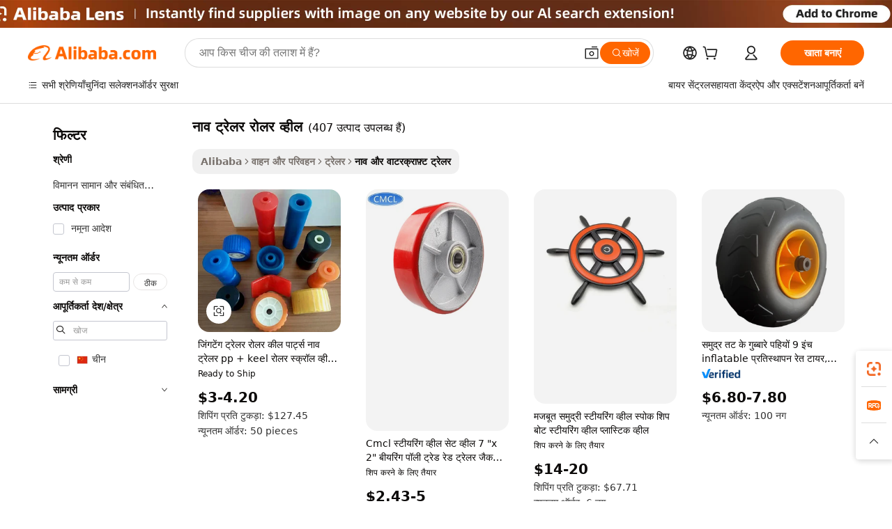

--- FILE ---
content_type: text/html;charset=UTF-8
request_url: https://hindi.alibaba.com/g/boat-trailer-roller-wheels.html
body_size: 109914
content:

<!-- screen_content -->

    <!-- tangram:5410 begin-->
    <!-- tangram:6353 begin-->
    
<!DOCTYPE html>
<html lang="hi" dir="ltr">
  <head>
        <script>
      window.__BB = {
        scene: window.__bb_scene || 'traffic-free-goods'
      };
      window.__BB.BB_CWV_IGNORE = {
          lcp_element: ['#icbu-buyer-pc-top-banner'],
          lcp_url: [],
        };
      window._timing = {}
      window._timing.first_start = Date.now();
      window.needLoginInspiration = Boolean(false);
      // 变量用于标记页面首次可见时间
      let firstVisibleTime = null;
      if (typeof document.hidden !== 'undefined') {
        // 页面首次加载时直接统计
        if (!document.hidden) {
          firstVisibleTime = Date.now();
          window.__BB_timex = 1
        } else {
          // 页面不可见时监听 visibilitychange 事件
          document.addEventListener('visibilitychange', () => {
            if (!document.hidden) {
              firstVisibleTime = Date.now();
              window.__BB_timex = firstVisibleTime - window.performance.timing.navigationStart
              window.__BB.firstVisibleTime = window.__BB_timex
              console.log("Page became visible after "+ window.__BB_timex + " ms");
            }
          }, { once: true });  // 确保只触发一次
        }
      } else {
        console.warn('Page Visibility API is not supported in this browser.');
      }
    </script>
        <meta name="data-spm" content="a2700">
        <meta name="aplus-xplug" content="NONE">
        <meta name="aplus-icbu-disable-umid" content="1">
        <meta name="google-translate-customization" content="9de59014edaf3b99-22e1cf3b5ca21786-g00bb439a5e9e5f8f-f">
    <meta name="yandex-verification" content="25a76ba8e4443bb3" />
    <meta name="msvalidate.01" content="E3FBF0E89B724C30844BF17C59608E8F" />
    <meta name="viewport" content="width=device-width, initial-scale=1.0, maximum-scale=5.0, user-scalable=yes">
        <link rel="preconnect" href="https://s.alicdn.com/" crossorigin>
    <link rel="dns-prefetch" href="https://s.alicdn.com">
                        <link rel="preload" href="https://s.alicdn.com/@g/alilog/??aplus_plugin_icbufront/index.js,mlog/aplus_v2.js" as="script">
        <link rel="preload" href="https://s.alicdn.com/@img/imgextra/i2/O1CN0153JdbU26g4bILVOyC_!!6000000007690-2-tps-418-58.png" as="image">
        <script>
            window.__APLUS_ABRATE__ = {
        perf_group: 'base64cached',
        scene: "traffic-free-goods",
      };
    </script>
    <meta name="aplus-mmstat-timeout" content="15000">
        <meta content="text/html; charset=utf-8" http-equiv="Content-Type">
          <title>आपकी नाव ट्रेलर रोलर व्हील आवश्यकताओं के लिए विश्वसनीय समाधान: गुणवत्ता और टिकाऊपन</title>
      <meta name="keywords" content="sliding gate roller wheel,ab roller wheels,sliding wheel door roller">
      <meta name="description" content="अपने वाटरक्राफ्ट के आसान परिवहन और सुरक्षित भंडारण के लिए डिज़ाइन किए गए टिकाऊ और विश्वसनीय नाव ट्रेलर रोलर व्हील का पता लगाएं। सड़क पर दक्षता को अधिकतम करने के लिए आदर्श।">
            <meta name="pagetiming-rate" content="9">
      <meta name="pagetiming-resource-rate" content="4">
                    <link rel="canonical" href="https://hindi.alibaba.com/g/boat-trailer-roller-wheels.html">
                              <link rel="alternate" hreflang="fr" href="https://french.alibaba.com/g/boat-trailer-roller-wheels.html">
                  <link rel="alternate" hreflang="de" href="https://german.alibaba.com/g/boat-trailer-roller-wheels.html">
                  <link rel="alternate" hreflang="pt" href="https://portuguese.alibaba.com/g/boat-trailer-roller-wheels.html">
                  <link rel="alternate" hreflang="it" href="https://italian.alibaba.com/g/boat-trailer-roller-wheels.html">
                  <link rel="alternate" hreflang="es" href="https://spanish.alibaba.com/g/boat-trailer-roller-wheels.html">
                  <link rel="alternate" hreflang="ru" href="https://russian.alibaba.com/g/boat-trailer-roller-wheels.html">
                  <link rel="alternate" hreflang="ko" href="https://korean.alibaba.com/g/boat-trailer-roller-wheels.html">
                  <link rel="alternate" hreflang="ar" href="https://arabic.alibaba.com/g/boat-trailer-roller-wheels.html">
                  <link rel="alternate" hreflang="ja" href="https://japanese.alibaba.com/g/boat-trailer-roller-wheels.html">
                  <link rel="alternate" hreflang="tr" href="https://turkish.alibaba.com/g/boat-trailer-roller-wheels.html">
                  <link rel="alternate" hreflang="th" href="https://thai.alibaba.com/g/boat-trailer-roller-wheels.html">
                  <link rel="alternate" hreflang="vi" href="https://vietnamese.alibaba.com/g/boat-trailer-roller-wheels.html">
                  <link rel="alternate" hreflang="nl" href="https://dutch.alibaba.com/g/boat-trailer-roller-wheels.html">
                  <link rel="alternate" hreflang="he" href="https://hebrew.alibaba.com/g/boat-trailer-roller-wheels.html">
                  <link rel="alternate" hreflang="id" href="https://indonesian.alibaba.com/g/boat-trailer-roller-wheels.html">
                  <link rel="alternate" hreflang="hi" href="https://hindi.alibaba.com/g/boat-trailer-roller-wheels.html">
                  <link rel="alternate" hreflang="en" href="https://www.alibaba.com/showroom/boat-trailer-roller-wheels.html">
                  <link rel="alternate" hreflang="zh" href="https://chinese.alibaba.com/g/boat-trailer-roller-wheels.html">
                  <link rel="alternate" hreflang="x-default" href="https://www.alibaba.com/showroom/boat-trailer-roller-wheels.html">
                                        <script>
      // Aplus 配置自动打点
      var queue = window.goldlog_queue || (window.goldlog_queue = []);
      var tags = ["button", "a", "div", "span", "i", "svg", "input", "li", "tr"];
      queue.push({
        action: 'goldlog.appendMetaInfo',
        arguments: [
          'aplus-auto-exp',
          [
            {
              logkey: '/sc.ug_msite.new_product_exp',
              cssSelector: '[data-spm-exp]',
              props: ["data-spm-exp"],
            }
          ]
        ]
      })
      queue.push({
        action: 'goldlog.setMetaInfo',
        arguments: ['aplus-auto-clk', JSON.stringify(tags.map(tag =>({
          "logkey": "/sc.ug_msite.new_product_clk",
          tag,
          "filter": "data-spm-clk",
          "props": ["data-spm-clk"]
        })))],
      });
    </script>
  </head>
  <div id="icbu-header"><div id="the-new-header" data-version="4.4.0" data-tnh-auto-exp="tnh-expose" data-scenes="search-products" style="position: relative;background-color: #fff;border-bottom: 1px solid #ddd;box-sizing: border-box; font-family:Inter,SF Pro Text,Roboto,Helvetica Neue,Helvetica,Tahoma,Arial,PingFang SC,Microsoft YaHei;"><div style="display: flex;align-items:center;height: 72px;min-width: 1200px;max-width: 1580px;margin: 0 auto;padding: 0 40px;box-sizing: border-box;"><img style="height: 29px; width: 209px;" src="https://s.alicdn.com/@img/imgextra/i2/O1CN0153JdbU26g4bILVOyC_!!6000000007690-2-tps-418-58.png" alt="" /></div><div style="min-width: 1200px;max-width: 1580px;margin: 0 auto;overflow: hidden;font-size: 14px;display: flex;justify-content: space-between;padding: 0 40px;box-sizing: border-box;"><div style="display: flex; align-items: center; justify-content: space-between"><div style="position: relative; height: 36px; padding: 0 28px 0 20px">All categories</div><div style="position: relative; height: 36px; padding-right: 28px">Featured selections</div><div style="position: relative; height: 36px">Trade Assurance</div></div><div style="display: flex; align-items: center; justify-content: space-between"><div style="position: relative; height: 36px; padding-right: 28px">Buyer Central</div><div style="position: relative; height: 36px; padding-right: 28px">Help Center</div><div style="position: relative; height: 36px; padding-right: 28px">Get the app</div><div style="position: relative; height: 36px">Become a supplier</div></div></div></div></div></div>
  <body data-spm="7724857" style="min-height: calc(100vh + 1px)"><script 
id="beacon-aplus"   
src="//s.alicdn.com/@g/alilog/??aplus_plugin_icbufront/index.js,mlog/aplus_v2.js"
exparams="aplus=async&userid=&aplus&ali_beacon_id=&ali_apache_id=&ali_apache_track=&ali_apache_tracktmp=&eagleeye_traceid=2101e18c17624844865071027e0b77&ip=18%2e117%2e221%2e91&dmtrack_c={ali%5fresin%5ftrace%3dse%5frst%3dnull%7csp%5fviewtype%3dY%7cset%3d3%7cser%3d1007%7cpageId%3d3564008d80044ce6af7dc542a82b0aca%7cm%5fpageid%3dnull%7cpvmi%3d58353158ddfd4d729c45456969a7cb68%7csek%5fsepd%3d%25E0%25A4%25A8%25E0%25A4%25BE%25E0%25A4%25B5%2b%25E0%25A4%259F%25E0%25A5%258D%25E0%25A4%25B0%25E0%25A5%2587%25E0%25A4%25B2%25E0%25A4%25B0%2b%25E0%25A4%25B0%25E0%25A5%258B%25E0%25A4%25B2%25E0%25A4%25B0%2b%25E0%25A4%25B5%25E0%25A5%258D%25E0%25A4%25B9%25E0%25A5%2580%25E0%25A4%25B2%7csek%3dboat%2btrailer%2broller%2bwheels%7cse%5fpn%3d1%7cp4pid%3d14ae4eba%2d475a%2d4f1e%2d9c1c%2dd46ae15762f0%7csclkid%3dnull%7cforecast%5fpost%5fcate%3dnull%7cseo%5fnew%5fuser%5fflag%3dfalse%7ccategoryId%3d100005314%7cseo%5fsearch%5fmodel%5fupgrade%5fv2%3d2025070801%7cseo%5fmodule%5fcard%5f20240624%3d202406242%7clong%5ftext%5fgoogle%5ftranslate%5fv2%3d2407142%7cseo%5fcontent%5ftd%5fbottom%5ftext%5fupdate%5fkey%3d2025070801%7cseo%5fsearch%5fmodel%5fupgrade%5fv3%3d2025072201%7cseo%5fsearch%5fmodel%5fmulti%5fupgrade%5fv3%3d2025081101%7cdamo%5falt%5freplace%3dnull%7cwap%5fcross%3d2007659%7cwap%5fcs%5faction%3d2005494%7cAPP%5fVisitor%5fActive%3d26705%7cseo%5fshowroom%5fgoods%5fmix%3d2005244%7cseo%5fdefault%5fcached%5flong%5ftext%5ffrom%5fnew%5fkeyword%5fstep%3d2024122502%7cshowroom%5fgeneral%5ftemplate%3d2005292%7cshowroom%5freview%3d20230308%7cwap%5fcs%5ftext%3dnull%7cstructured%5fdata%3d2025052702%7cpc%5fnew%5fheader%3dnull%7cseo%5fmeta%5fcate%5ftemplate%5fv1%3d2025042401%7cseo%5fmeta%5ftd%5fsearch%5fkeyword%5fstep%5fv1%3d2025040999%7cshowroom%5fft%5flong%5ftext%5fbaks%3d80802%7cAPP%5fGrowing%5fBuyer%5fHigh%5fIntent%5fActive%3d25488%7cshowroom%5fpc%5fv2019%3d2104%7cAPP%5fProspecting%5fBuyer%3d26711%7ccache%5fcontrol%3dnull%7cAPP%5fChurned%5fCore%5fBuyer%3d25461%7cseo%5fdefault%5fcached%5flong%5ftext%5fstep%3d24110802%7camp%5flighthouse%5fscore%5fimage%3d19657%7cseo%5fft%5ftranslate%5fgemini%3d25012003%7cwap%5fnode%5fssr%3d2015725%7cdataphant%5fopen%3d27030%7clongtext%5fmulti%5fstyle%5fexpand%5frussian%3d2510141%7cseo%5flongtext%5fgoogle%5fdata%5fsection%3d25021702%7cindustry%5fpopular%5ffloor%3dnull%7cwap%5fad%5fgoods%5fproduct%5finterval%3dnull%7cseo%5fgoods%5fbootom%5fwholesale%5flink%3d2486162%7cseo%5fkeyword%5faatest%3d2%7cseo%5fmiddle%5fwholesale%5flink%3dnull%7cft%5flong%5ftext%5fenpand%5fstep2%3d121602%7cseo%5fft%5flongtext%5fexpand%5fstep3%3d25012102%7cseo%5fwap%5fheadercard%3d2006288%7cAPP%5fChurned%5fInactive%5fVisitor%3d25497%7cAPP%5fGrowing%5fBuyer%5fHigh%5fIntent%5fInactive%3d25484%7cseo%5fmeta%5ftd%5fmulti%5fkey%3d2025061801%7ctop%5frecommend%5f20250120%3d202501201%7clongtext%5fmulti%5fstyle%5fexpand%5ffrench%5fcopy%3d25091802%7clongtext%5fmulti%5fstyle%5fexpand%5ffrench%5fcopy%5fcopy%3d25092502%7cseo%5ffloor%5fexp%3dnull%7cseo%5fshowroom%5falgo%5flink%3d17764%7cseo%5fmeta%5ftd%5faib%5fgeneral%5fkey%3d2025091900%7ccountry%5findustry%3d202311033%7cpc%5ffree%5fswitchtosearch%3d2020529%7cshowroom%5fft%5flong%5ftext%5fenpand%5fstep1%3d101102%7cseo%5fshowroom%5fnorel%3dnull%7cplp%5fstyle%5f25%5fpc%3d202505222%7cseo%5fggs%5flayer%3d10011%7cquery%5fmutil%5flang%5ftranslate%3d2025060300%7cAPP%5fChurned%5fBuyer%3d25468%7cstream%5frender%5fperf%5fopt%3d2309181%7cwap%5fgoods%3d2007383%7cseo%5fshowroom%5fsimilar%5f20240614%3d202406142%7cchinese%5fopen%3d6307%7cquery%5fgpt%5ftranslate%3d20240820%7cad%5fproduct%5finterval%3dnull%7camp%5fto%5fpwa%3d2007359%7cplp%5faib%5fmulti%5fai%5fmeta%3d20250401%7cwap%5fsupplier%5fcontent%3dnull%7cpc%5ffree%5frefactoring%3d20220315%7cAPP%5fGrowing%5fBuyer%5fInactive%3d25476%7csso%5foem%5ffloor%3dnull%7cseo%5fpc%5fnew%5fview%5f20240807%3d202408072%7cseo%5fbottom%5ftext%5fentity%5fkey%5fcopy%3d2025062400%7cstream%5frender%3d433763%7cseo%5fmodule%5fcard%5f20240424%3d202404241%7cseo%5ftitle%5freplace%5f20191226%3d5841%7clongtext%5fmulti%5fstyle%5fexpand%3d25090802%7cgoogleweblight%3d6516%7clighthouse%5fbase64%3dnull%7cAPP%5fProspecting%5fBuyer%5fActive%3d26719%7cad%5fgoods%5fproduct%5finterval%3dnull%7cseo%5fbottom%5fdeep%5fextend%5fkw%5fkey%3d2025071101%7clongtext%5fmulti%5fstyle%5fexpand%5fturkish%3d25102802%7cilink%5fuv%3d20240911%7cwap%5flist%5fwakeup%3d2005832%7ctpp%5fcrosslink%5fpc%3d20205311%7cseo%5ftop%5fbooth%3d18501%7cAPP%5fGrowing%5fBuyer%5fLess%5fActive%3d25472%7cseo%5fsearch%5fmodel%5fupgrade%5frank%3d2025092401%7cgoodslayer%3d7977%7cft%5flong%5ftext%5ftranslate%5fexpand%5fstep1%3d24110802%7cspeculation%3d2025091500%7cseo%5fheaderstyle%5ftraffic%5fkey%5fv1%3d2025072100%7ccrosslink%5fswitch%3d2008141%7cp4p%5foutline%3d20240328%7cseo%5fmeta%5ftd%5faib%5fv2%5fkey%3d2025091800%7crts%5fmulti%3d2008404%7cseo%5fad%5foptimization%5fkey%5fv2%3d2025072301%7cAPP%5fVisitor%5fLess%5fActive%3d26693%7cplp%5fstyle%5f25%3d202505192%7ccdn%5fvm%3d2007368%7cwap%5fad%5fproduct%5finterval%3dnull%7cseo%5fsearch%5fmodel%5fmulti%5fupgrade%5frank%3d2025092400%7cpc%5fcard%5fshare%3d2025081201%7cAPP%5fGrowing%5fBuyer%5fHigh%5fIntent%5fLess%5fActive%3d25480%7cgoods%5ftitle%5fsubstitute%3d9619%7cwap%5fscreen%5fexp%3d2025081400%7creact%5fheader%5ftest%3d202502182%7cpc%5fcs%5fcolor%3d2005788%7cshowroom%5fft%5flong%5ftext%5ftest%3d72502%7cone%5ftap%5flogin%5fABTest%3d202308153%7cseo%5fhyh%5fshow%5ftags%3dnull%7cplp%5fstructured%5fdata%3d2508182%7cguide%5fdelete%3d2008526%7cseo%5findustry%5ftemplate%3dnull%7cseo%5fmeta%5ftd%5fmulti%5fes%5fkey%3d2025073101%7cseo%5fbottom%5ftext%5fentities%5fembedding%5fkey%5fv2%3d2025082002%7cseo%5fshowroom%5fdata%5fmix%3d19888%7csso%5ftop%5franking%5ffloor%3d20031%7cseo%5ftd%5fdeep%5fupgrade%5fkey%5fv3%3d2025081101%7cshowroom%5fto%5frts%5flink%3d2008480%7ccountrysearch%5ftest%3dnull%7cchannel%5famp%5fto%5fpwa%3dnull%7cseo%5fmulti%5fstyles%5flong%5ftext%3d2503172%7cseo%5fmeta%5ftext%5fmutli%5fcate%5ftemplate%5fv1%3d2025080801%7cseo%5fdefault%5fcached%5fmutil%5flong%5ftext%5fstep%3d24110436%7cseo%5faction%5fpoint%5ftype%3d22823%7cseo%5faib%5ftd%5flaunch%5f20240828%5fcopy%3d202408282%7cseo%5fshowroom%5fwholesale%5flink%3dnull%7cseo%5fperf%5fimprove%3d2023999%7cseo%5fwap%5flist%5fbounce%5f01%3d2063%7cseo%5fwap%5flist%5fbounce%5f02%3d2128%7cAPP%5fGrowing%5fBuyer%5fActive%3d25492%7cbest%5fselling%5ftd%5fexper%3d2510142%7cvideolayer%3dnull%7cvideo%5fplay%3dnull%7cAPP%5fChurned%5fMember%5fInactive%3d25501%7cseo%5fgoogle%5fnew%5fstruct%3d438326%7cicbu%5falgo%5fp4p%5fseo%5fad%3d2025072301%7ctpp%5ftrace%3dseoKeyword%2dseoKeyword%5fv3%2dproduct%2dPRODUCT%5fFAIL}&pageid=1275dd5b2101c5a01762484486&hn=ensearchweb033001197160%2erg%2dus%2deast%2eus44&asid=AQAAAAAGYQ1pHT4eQQAAAADfWQZukLGPlA==&treq=&tres=" async>
</script>
            <style>body{background-color:white;}.no-scrollbar.il-sticky.il-top-0.il-max-h-\[100vh\].il-w-\[200px\].il-flex-shrink-0.il-flex-grow-0.il-overflow-y-scroll{background-color:#FFF;padding-left:12px}</style>
                    <!-- tangram:7429 begin-->
<!--  -->
 <style>
   @keyframes il-spin {
     to {
       transform: rotate(360deg);
     }
   }
   @keyframes il-pulse {
     50% {
       opacity: 0.5;
     }
   }
   .traffic-card-gallery {display: flex;position: relative;flex-direction: column;justify-content: flex-start;border-radius: 0.5rem;background-color: #fff;padding: 0.5rem 0.5rem 1rem;overflow: hidden;font-size: 0.75rem;line-height: 1rem;}
   .traffic-card-list {display: flex;position: relative;flex-direction: row;justify-content: flex-start;border-bottom-width: 1px;background-color: #fff;padding: 1rem;height: 292px;overflow: hidden;font-size: 0.75rem;line-height: 1rem;}
   .product-price {
     b {
       font-size: 22px;
     }
   }
   .skel-loading {
       animation: il-pulse 2s cubic-bezier(0.4, 0, 0.6, 1) infinite;background-color: hsl(60, 4.8%, 95.9%);
   }
 </style>
<div id="first-cached-card">
  <div style="box-sizing:border-box;display: flex;position: absolute;left: 0;right: 0;margin: 0 auto;z-index: 1;min-width: 1200px;max-width: 1580px;padding: 0.75rem 3.25rem 0;pointer-events: none;">
    <!--页面左侧区域-->
    <div style="width: 200px;padding-top: 1rem;padding-left:12px; background-color: #fff;border-radius: 0.25rem">
      <div class="skel-loading" style="height: 1.5rem;width: 50%;border-radius: 0.25rem;"></div>
      <div style="margin-top: 1rem;margin-bottom: 1rem;">
        <div class="skel-loading" style="height: 1rem;width: calc(100% * 5 / 6);"></div>
        <div
          class="skel-loading"
          style="margin-top: 1rem;height: 1rem;width: calc(100% * 8 / 12);"
        ></div>
        <div class="skel-loading" style="margin-top: 1rem;height: 1rem;width: 75%;"></div>
        <div
          class="skel-loading"
          style="margin-top: 1rem;height: 1rem;width: calc(100% * 7 / 12);"
        ></div>
      </div>
      <div class="skel-loading" style="height: 1.5rem;width: 50%;border-radius: 0.25rem;"></div>
      <div style="margin-top: 1rem;margin-bottom: 1rem;">
        <div class="skel-loading" style="height: 1rem;width: calc(100% * 5 / 6);"></div>
        <div
          class="skel-loading"
          style="margin-top: 1rem;height: 1rem;width: calc(100% * 8 / 12);"
        ></div>
        <div class="skel-loading" style="margin-top: 1rem;height: 1rem;width: 75%;"></div>
        <div
          class="skel-loading"
          style="margin-top: 1rem;height: 1rem;width: calc(100% * 7 / 12);"
        ></div>
      </div>
      <div class="skel-loading" style="height: 1.5rem;width: 50%;border-radius: 0.25rem;"></div>
      <div style="margin-top: 1rem;margin-bottom: 1rem;">
        <div class="skel-loading" style="height: 1rem;width: calc(100% * 5 / 6);"></div>
        <div
          class="skel-loading"
          style="margin-top: 1rem;height: 1rem;width: calc(100% * 8 / 12);"
        ></div>
        <div class="skel-loading" style="margin-top: 1rem;height: 1rem;width: 75%;"></div>
        <div
          class="skel-loading"
          style="margin-top: 1rem;height: 1rem;width: calc(100% * 7 / 12);"
        ></div>
      </div>
      <div class="skel-loading" style="height: 1.5rem;width: 50%;border-radius: 0.25rem;"></div>
      <div style="margin-top: 1rem;margin-bottom: 1rem;">
        <div class="skel-loading" style="height: 1rem;width: calc(100% * 5 / 6);"></div>
        <div
          class="skel-loading"
          style="margin-top: 1rem;height: 1rem;width: calc(100% * 8 / 12);"
        ></div>
        <div class="skel-loading" style="margin-top: 1rem;height: 1rem;width: 75%;"></div>
        <div
          class="skel-loading"
          style="margin-top: 1rem;height: 1rem;width: calc(100% * 7 / 12);"
        ></div>
      </div>
      <div class="skel-loading" style="height: 1.5rem;width: 50%;border-radius: 0.25rem;"></div>
      <div style="margin-top: 1rem;margin-bottom: 1rem;">
        <div class="skel-loading" style="height: 1rem;width: calc(100% * 5 / 6);"></div>
        <div
          class="skel-loading"
          style="margin-top: 1rem;height: 1rem;width: calc(100% * 8 / 12);"
        ></div>
        <div class="skel-loading" style="margin-top: 1rem;height: 1rem;width: 75%;"></div>
        <div
          class="skel-loading"
          style="margin-top: 1rem;height: 1rem;width: calc(100% * 7 / 12);"
        ></div>
      </div>
      <div class="skel-loading" style="height: 1.5rem;width: 50%;border-radius: 0.25rem;"></div>
      <div style="margin-top: 1rem;margin-bottom: 1rem;">
        <div class="skel-loading" style="height: 1rem;width: calc(100% * 5 / 6);"></div>
        <div
          class="skel-loading"
          style="margin-top: 1rem;height: 1rem;width: calc(100% * 8 / 12);"
        ></div>
        <div class="skel-loading" style="margin-top: 1rem;height: 1rem;width: 75%;"></div>
        <div
          class="skel-loading"
          style="margin-top: 1rem;height: 1rem;width: calc(100% * 7 / 12);"
        ></div>
      </div>
    </div>
    <!--页面主体区域-->
    <div style="flex: 1 1 0%; overflow: hidden;padding: 0.5rem 0.5rem 0.5rem 1.5rem">
      <div style="height: 1.25rem;margin-bottom: 1rem;"></div>
      <!-- keywords -->
      <div style="margin-bottom: 1rem;height: 1.75rem;font-weight: 700;font-size: 1.25rem;line-height: 1.75rem;"></div>
      <!-- longtext -->
            <div style="width: calc(25% - 0.9rem);pointer-events: auto">
        <div class="traffic-card-gallery">
          <!-- ProductImage -->
          <a href="//www.alibaba.com/product-detail/Jingteng-Trailer-Roller-Keel-Wheel-Parts_1600058631136.html" target="_blank" style="position: relative;margin-bottom: 0.5rem;aspect-ratio: 1;overflow: hidden;border-radius: 0.5rem;">
            <div style="display: flex; overflow: hidden">
              <div style="position: relative;margin: 0;width: 100%;min-width: 0;flex-shrink: 0;flex-grow: 0;flex-basis: 100%;padding: 0;">
                <img style="position: relative; aspect-ratio: 1; width: 100%" src="[data-uri]" loading="eager" />
                <div style="position: absolute;left: 0;bottom: 0;right: 0;top: 0;background-color: #000;opacity: 0.05;"></div>
              </div>
            </div>
          </a>
          <div style="display: flex;flex: 1 1 0%;flex-direction: column;justify-content: space-between;">
            <div>
              <a class="skel-loading" style="margin-top: 0.5rem;display:inline-block;width:100%;height:1rem;" href="//www.alibaba.com/product-detail/Jingteng-Trailer-Roller-Keel-Wheel-Parts_1600058631136.html" target="_blank"></a>
              <a class="skel-loading" style="margin-top: 0.125rem;display:inline-block;width:100%;height:1rem;" href="//www.alibaba.com/product-detail/Jingteng-Trailer-Roller-Keel-Wheel-Parts_1600058631136.html" target="_blank"></a>
              <div class="skel-loading" style="margin-top: 0.25rem;height:1.625rem;width:75%"></div>
              <div class="skel-loading" style="margin-top: 0.5rem;height: 1rem;width:50%"></div>
              <div class="skel-loading" style="margin-top:0.25rem;height:1rem;width:25%"></div>
            </div>
          </div>

        </div>
      </div>

    </div>
  </div>
</div>
<!-- tangram:7429 end-->
            <style>
.component-left-filter-callback{display:flex;position:relative;margin-top:10px;height:1200px}.component-left-filter-callback img{width:200px}.component-left-filter-callback i{position:absolute;top:5%;left:50%}.related-search-wrapper{padding:.5rem;--tw-bg-opacity: 1;background-color:#fff;background-color:rgba(255,255,255,var(--tw-bg-opacity, 1));border-width:1px;border-color:var(--input)}.related-search-wrapper .related-search-box{margin:12px 16px}.related-search-wrapper .related-search-box .related-search-title{display:inline;float:start;color:#666;word-wrap:break-word;margin-right:12px;width:13%}.related-search-wrapper .related-search-box .related-search-content{display:flex;flex-wrap:wrap}.related-search-wrapper .related-search-box .related-search-content .related-search-link{margin-right:12px;width:23%;overflow:hidden;color:#666;text-overflow:ellipsis;white-space:nowrap}.product-title img{margin-right:.5rem;display:inline-block;height:1rem;vertical-align:sub}.similar-icon{position:absolute;bottom:12px;z-index:2;right:12px}.supplier-container{border-radius:4px}.supplier-container .supplier-tag-popup__content_new{width:340px;border-radius:4px;position:relative;background-color:#fff}.supplier-container .supplier-tag-popup__content_new .supplier-tag-popup__content_info{padding-left:16px;padding-right:16px;padding-bottom:23px}.supplier-container .supplier-tag-popup__content_new .supplier_bg{background-image:url(https://img.alicdn.com/imgextra/i1/O1CN01s0YrF21mmg0LhuUkT_!!6000000004997-0-tps-696-96.jpg)}.supplier-container .supplier-tag-popup__content_new .supplierpro_bg{background-image:url(https://img.alicdn.com/imgextra/i3/O1CN01kLlES81cg8BmxJ4dv_!!6000000003629-0-tps-348-48.jpg)}.supplier-container .supplier-tag-popup__content_new .supplier-tag-popup__content_bg{background-size:100% 45px;background-repeat:no-repeat;height:89px;border-radius:4px 4px 0 0;position:relative;background-color:#e6f2fe}.supplier-container .supplier-tag-popup__content_new .supplier-tag-popup__content_country{background:linear-gradient(to top,#fff,#fff0)!important;position:absolute;bottom:0;width:100%;min-height:40px;padding:0 16px;word-break:break-all}.supplier-container .supplier-tag-popup__content_new .supplier-tag-popup__content_icon{position:absolute;max-width:143px;inset:12px 0 0;margin:auto}.supplier-container .supplier-tag-popup__content_new .supplier-tag-popup__content_title{position:relative;height:32px;width:132px;border-radius:0 0 8px 8px;left:50%;margin-left:-66px}.supplier-container .supplier-tag-popup__content_new .vf-productAuthTag{margin-bottom:18px}.supplier-container .supplier-tag-popup__content_new .vf-productAuthTagList{margin-top:8px}.supplier-container .supplier-tag-popup__content_new .vf-productAuthTagList-tag{margin-top:14px}.supplier-container .supplier-tag-popup__content_new .vf-productAuthTagList-img{height:14px;width:14px;margin-right:5px}.supplier-container .supplier-tag-popup__content_new .vf-productAuthTag-img{height:30px;width:30px;margin-right:5px}.supplier-container .supplier-tag-popup__content_new .vf-verified-information,.supplier-container .supplier-tag-popup__content_new .vf-verified-information_gs{font-size:14px;color:#007ffc;text-align:left;margin-bottom:16px;display:inline-block}.supplier-container .supplier-tag-popup__content_new .vf-verified-note{color:#999;text-align:left;line-height:16px;font-size:12px}.supplier-container .over-popupContent{padding:0;border-width:0}.supplier-container .supplier-tag-popup__content_ggs{background-color:#fff}.supplier-container .supplier-tag-popup__content_ggs .supplier-tag-popup__content_ggs_name{font-size:14px;color:#333;margin-bottom:8px;width:100%;word-break:break-all}.supplier-container .vf-item-country{margin-top:9px;font-size:14px}.supplier-container .vf-supplierCountry{padding:0 5px;font-size:12px;height:16px;line-height:17px;display:inline-block;color:#53647a;font-weight:700;border-radius:3px;text-align:center;background-color:#f5f5f5;white-space:nowrap;margin-right:4px}.supplier-container .supplier-tag-popup__content_href{font-size:14px;color:#333;text-decoration:underline;display:inline-block;font-weight:700;margin-top:7px}.supplier-container .vf-supplierTRS{transform:scale(.83);display:inline-block}.supplier-container .vf-verified-information_gs{margin-top:16px;display:inline-block}.supplier-container .vf-supplier{display:inline-block;padding-left:3px}.product-title img,.product-tag img{margin-right:.25rem;display:inline-block;height:1rem;vertical-align:sub}.product-price b{font-size:22px}.similar-icon{position:absolute;right:12px;bottom:12px;z-index:2}.supplier-container .supplier-tag-popup__content_new .supplier-tag-popup__content_bg{background-color:transparent}.vf-productAuthTagList{display:flex}.rfq-card{display:inline-block;position:relative;box-sizing:border-box;margin-bottom:36px}.rfq-card .rfq-card-content{display:flex;position:relative;flex-direction:column;align-items:flex-start;background-size:cover;background-color:#fff;padding:12px;width:100%;height:100%}.rfq-card .rfq-card-content .rfq-card-icon{margin-top:50px}.rfq-card .rfq-card-content .rfq-card-icon img{width:45px}.rfq-card .rfq-card-content .rfq-card-top-title{margin-top:14px;color:#222;font-weight:400;font-size:16px}.rfq-card .rfq-card-content .rfq-card-title{margin-top:24px;color:#333;font-weight:800;font-size:20px}.rfq-card .rfq-card-content .rfq-card-input-box{margin-top:24px;width:100%}.rfq-card .rfq-card-content .rfq-card-input-box textarea{box-sizing:border-box;border:1px solid #ddd;border-radius:4px;background-color:#fff;padding:9px 12px;width:100%;height:88px;resize:none;color:#666;font-weight:400;font-size:13px;font-family:inherit}.rfq-card .rfq-card-content .rfq-card-button{margin-top:24px;border:1px solid #666;border-radius:16px;background-color:#fff;width:67%;color:#000;font-weight:700;font-size:14px;line-height:30px;text-align:center}[data-modulename^=ProductList-] div{contain-intrinsic-size:auto 500px}.traffic-card-gallery:hover{--tw-shadow: 0px 2px 6px 2px rgba(0,0,0,.12157);--tw-shadow-colored: 0px 2px 6px 2px var(--tw-shadow-color);box-shadow:0 0 #0000,0 0 #0000,0 2px 6px 2px #0000001f;box-shadow:var(--tw-ring-offset-shadow, 0 0 rgba(0,0,0,0)),var(--tw-ring-shadow, 0 0 rgba(0,0,0,0)),var(--tw-shadow);z-index:10}.traffic-card-gallery{position:relative;display:flex;flex-direction:column;justify-content:flex-start;overflow:hidden;border-radius:.75rem;--tw-bg-opacity: 1;background-color:#fff;background-color:rgba(255,255,255,var(--tw-bg-opacity, 1));padding:.5rem;font-size:.75rem;line-height:1rem}.traffic-card-list{position:relative;display:flex;height:292px;flex-direction:row;justify-content:flex-start;overflow:hidden;border-bottom-width:1px;--tw-bg-opacity: 1;background-color:#fff;background-color:rgba(255,255,255,var(--tw-bg-opacity, 1));padding:1rem;font-size:.75rem;line-height:1rem}.traffic-card-g-industry:hover{--tw-shadow: 0 0 10px rgba(0,0,0,.1);--tw-shadow-colored: 0 0 10px var(--tw-shadow-color);box-shadow:0 0 #0000,0 0 #0000,0 0 10px #0000001a;box-shadow:var(--tw-ring-offset-shadow, 0 0 rgba(0,0,0,0)),var(--tw-ring-shadow, 0 0 rgba(0,0,0,0)),var(--tw-shadow)}.traffic-card-g-industry{position:relative;border-radius:var(--radius);--tw-bg-opacity: 1;background-color:#fff;background-color:rgba(255,255,255,var(--tw-bg-opacity, 1));padding:1.25rem .75rem .75rem;font-size:.875rem;line-height:1.25rem}.module-filter-section-wrapper{max-height:none!important;overflow-x:hidden}*,:before,:after{--tw-border-spacing-x: 0;--tw-border-spacing-y: 0;--tw-translate-x: 0;--tw-translate-y: 0;--tw-rotate: 0;--tw-skew-x: 0;--tw-skew-y: 0;--tw-scale-x: 1;--tw-scale-y: 1;--tw-pan-x: ;--tw-pan-y: ;--tw-pinch-zoom: ;--tw-scroll-snap-strictness: proximity;--tw-gradient-from-position: ;--tw-gradient-via-position: ;--tw-gradient-to-position: ;--tw-ordinal: ;--tw-slashed-zero: ;--tw-numeric-figure: ;--tw-numeric-spacing: ;--tw-numeric-fraction: ;--tw-ring-inset: ;--tw-ring-offset-width: 0px;--tw-ring-offset-color: #fff;--tw-ring-color: rgba(59, 130, 246, .5);--tw-ring-offset-shadow: 0 0 rgba(0,0,0,0);--tw-ring-shadow: 0 0 rgba(0,0,0,0);--tw-shadow: 0 0 rgba(0,0,0,0);--tw-shadow-colored: 0 0 rgba(0,0,0,0);--tw-blur: ;--tw-brightness: ;--tw-contrast: ;--tw-grayscale: ;--tw-hue-rotate: ;--tw-invert: ;--tw-saturate: ;--tw-sepia: ;--tw-drop-shadow: ;--tw-backdrop-blur: ;--tw-backdrop-brightness: ;--tw-backdrop-contrast: ;--tw-backdrop-grayscale: ;--tw-backdrop-hue-rotate: ;--tw-backdrop-invert: ;--tw-backdrop-opacity: ;--tw-backdrop-saturate: ;--tw-backdrop-sepia: ;--tw-contain-size: ;--tw-contain-layout: ;--tw-contain-paint: ;--tw-contain-style: }::backdrop{--tw-border-spacing-x: 0;--tw-border-spacing-y: 0;--tw-translate-x: 0;--tw-translate-y: 0;--tw-rotate: 0;--tw-skew-x: 0;--tw-skew-y: 0;--tw-scale-x: 1;--tw-scale-y: 1;--tw-pan-x: ;--tw-pan-y: ;--tw-pinch-zoom: ;--tw-scroll-snap-strictness: proximity;--tw-gradient-from-position: ;--tw-gradient-via-position: ;--tw-gradient-to-position: ;--tw-ordinal: ;--tw-slashed-zero: ;--tw-numeric-figure: ;--tw-numeric-spacing: ;--tw-numeric-fraction: ;--tw-ring-inset: ;--tw-ring-offset-width: 0px;--tw-ring-offset-color: #fff;--tw-ring-color: rgba(59, 130, 246, .5);--tw-ring-offset-shadow: 0 0 rgba(0,0,0,0);--tw-ring-shadow: 0 0 rgba(0,0,0,0);--tw-shadow: 0 0 rgba(0,0,0,0);--tw-shadow-colored: 0 0 rgba(0,0,0,0);--tw-blur: ;--tw-brightness: ;--tw-contrast: ;--tw-grayscale: ;--tw-hue-rotate: ;--tw-invert: ;--tw-saturate: ;--tw-sepia: ;--tw-drop-shadow: ;--tw-backdrop-blur: ;--tw-backdrop-brightness: ;--tw-backdrop-contrast: ;--tw-backdrop-grayscale: ;--tw-backdrop-hue-rotate: ;--tw-backdrop-invert: ;--tw-backdrop-opacity: ;--tw-backdrop-saturate: ;--tw-backdrop-sepia: ;--tw-contain-size: ;--tw-contain-layout: ;--tw-contain-paint: ;--tw-contain-style: }*,:before,:after{box-sizing:border-box;border-width:0;border-style:solid;border-color:#e5e7eb}:before,:after{--tw-content: ""}html,:host{line-height:1.5;-webkit-text-size-adjust:100%;-moz-tab-size:4;-o-tab-size:4;tab-size:4;font-family:ui-sans-serif,system-ui,-apple-system,Segoe UI,Roboto,Ubuntu,Cantarell,Noto Sans,sans-serif,"Apple Color Emoji","Segoe UI Emoji",Segoe UI Symbol,"Noto Color Emoji";font-feature-settings:normal;font-variation-settings:normal;-webkit-tap-highlight-color:transparent}body{margin:0;line-height:inherit}hr{height:0;color:inherit;border-top-width:1px}abbr:where([title]){text-decoration:underline;-webkit-text-decoration:underline dotted;text-decoration:underline dotted}h1,h2,h3,h4,h5,h6{font-size:inherit;font-weight:inherit}a{color:inherit;text-decoration:inherit}b,strong{font-weight:bolder}code,kbd,samp,pre{font-family:ui-monospace,SFMono-Regular,Menlo,Monaco,Consolas,Liberation Mono,Courier New,monospace;font-feature-settings:normal;font-variation-settings:normal;font-size:1em}small{font-size:80%}sub,sup{font-size:75%;line-height:0;position:relative;vertical-align:baseline}sub{bottom:-.25em}sup{top:-.5em}table{text-indent:0;border-color:inherit;border-collapse:collapse}button,input,optgroup,select,textarea{font-family:inherit;font-feature-settings:inherit;font-variation-settings:inherit;font-size:100%;font-weight:inherit;line-height:inherit;letter-spacing:inherit;color:inherit;margin:0;padding:0}button,select{text-transform:none}button,input:where([type=button]),input:where([type=reset]),input:where([type=submit]){-webkit-appearance:button;background-color:transparent;background-image:none}:-moz-focusring{outline:auto}:-moz-ui-invalid{box-shadow:none}progress{vertical-align:baseline}::-webkit-inner-spin-button,::-webkit-outer-spin-button{height:auto}[type=search]{-webkit-appearance:textfield;outline-offset:-2px}::-webkit-search-decoration{-webkit-appearance:none}::-webkit-file-upload-button{-webkit-appearance:button;font:inherit}summary{display:list-item}blockquote,dl,dd,h1,h2,h3,h4,h5,h6,hr,figure,p,pre{margin:0}fieldset{margin:0;padding:0}legend{padding:0}ol,ul,menu{list-style:none;margin:0;padding:0}dialog{padding:0}textarea{resize:vertical}input::-moz-placeholder,textarea::-moz-placeholder{opacity:1;color:#9ca3af}input::placeholder,textarea::placeholder{opacity:1;color:#9ca3af}button,[role=button]{cursor:pointer}:disabled{cursor:default}img,svg,video,canvas,audio,iframe,embed,object{display:block;vertical-align:middle}img,video{max-width:100%;height:auto}[hidden]:where(:not([hidden=until-found])){display:none}:root{--background: hsl(0, 0%, 100%);--foreground: hsl(20, 14.3%, 4.1%);--card: hsl(0, 0%, 100%);--card-foreground: hsl(20, 14.3%, 4.1%);--popover: hsl(0, 0%, 100%);--popover-foreground: hsl(20, 14.3%, 4.1%);--primary: hsl(24, 100%, 50%);--primary-foreground: hsl(60, 9.1%, 97.8%);--secondary: hsl(60, 4.8%, 95.9%);--secondary-foreground: #333;--muted: hsl(60, 4.8%, 95.9%);--muted-foreground: hsl(25, 5.3%, 44.7%);--accent: hsl(60, 4.8%, 95.9%);--accent-foreground: hsl(24, 9.8%, 10%);--destructive: hsl(0, 84.2%, 60.2%);--destructive-foreground: hsl(60, 9.1%, 97.8%);--border: hsl(20, 5.9%, 90%);--input: hsl(20, 5.9%, 90%);--ring: hsl(24.6, 95%, 53.1%);--radius: 1rem}.dark{--background: hsl(20, 14.3%, 4.1%);--foreground: hsl(60, 9.1%, 97.8%);--card: hsl(20, 14.3%, 4.1%);--card-foreground: hsl(60, 9.1%, 97.8%);--popover: hsl(20, 14.3%, 4.1%);--popover-foreground: hsl(60, 9.1%, 97.8%);--primary: hsl(20.5, 90.2%, 48.2%);--primary-foreground: hsl(60, 9.1%, 97.8%);--secondary: hsl(12, 6.5%, 15.1%);--secondary-foreground: hsl(60, 9.1%, 97.8%);--muted: hsl(12, 6.5%, 15.1%);--muted-foreground: hsl(24, 5.4%, 63.9%);--accent: hsl(12, 6.5%, 15.1%);--accent-foreground: hsl(60, 9.1%, 97.8%);--destructive: hsl(0, 72.2%, 50.6%);--destructive-foreground: hsl(60, 9.1%, 97.8%);--border: hsl(12, 6.5%, 15.1%);--input: hsl(12, 6.5%, 15.1%);--ring: hsl(20.5, 90.2%, 48.2%)}*{border-color:#e7e5e4;border-color:var(--border)}body{background-color:#fff;background-color:var(--background);color:#0c0a09;color:var(--foreground)}.il-sr-only{position:absolute;width:1px;height:1px;padding:0;margin:-1px;overflow:hidden;clip:rect(0,0,0,0);white-space:nowrap;border-width:0}.il-invisible{visibility:hidden}.il-fixed{position:fixed}.il-absolute{position:absolute}.il-relative{position:relative}.il-sticky{position:sticky}.il-inset-0{inset:0}.il--bottom-12{bottom:-3rem}.il--top-12{top:-3rem}.il-bottom-0{bottom:0}.il-bottom-2{bottom:.5rem}.il-bottom-3{bottom:.75rem}.il-bottom-4{bottom:1rem}.il-end-0{right:0}.il-end-2{right:.5rem}.il-end-3{right:.75rem}.il-end-4{right:1rem}.il-left-0{left:0}.il-left-3{left:.75rem}.il-right-0{right:0}.il-right-2{right:.5rem}.il-right-3{right:.75rem}.il-start-0{left:0}.il-start-1\/2{left:50%}.il-start-2{left:.5rem}.il-start-3{left:.75rem}.il-start-\[50\%\]{left:50%}.il-top-0{top:0}.il-top-1\/2{top:50%}.il-top-16{top:4rem}.il-top-4{top:1rem}.il-top-\[50\%\]{top:50%}.il-z-10{z-index:10}.il-z-50{z-index:50}.il-z-\[9999\]{z-index:9999}.il-col-span-4{grid-column:span 4 / span 4}.il-m-0{margin:0}.il-m-3{margin:.75rem}.il-m-auto{margin:auto}.il-mx-auto{margin-left:auto;margin-right:auto}.il-my-3{margin-top:.75rem;margin-bottom:.75rem}.il-my-5{margin-top:1.25rem;margin-bottom:1.25rem}.il-my-auto{margin-top:auto;margin-bottom:auto}.\!il-mb-4{margin-bottom:1rem!important}.il--mt-4{margin-top:-1rem}.il-mb-0{margin-bottom:0}.il-mb-1{margin-bottom:.25rem}.il-mb-2{margin-bottom:.5rem}.il-mb-3{margin-bottom:.75rem}.il-mb-4{margin-bottom:1rem}.il-mb-5{margin-bottom:1.25rem}.il-mb-6{margin-bottom:1.5rem}.il-mb-8{margin-bottom:2rem}.il-mb-\[-0\.75rem\]{margin-bottom:-.75rem}.il-mb-\[0\.125rem\]{margin-bottom:.125rem}.il-me-1{margin-right:.25rem}.il-me-2{margin-right:.5rem}.il-me-3{margin-right:.75rem}.il-me-auto{margin-right:auto}.il-mr-1{margin-right:.25rem}.il-mr-2{margin-right:.5rem}.il-ms-1{margin-left:.25rem}.il-ms-4{margin-left:1rem}.il-ms-5{margin-left:1.25rem}.il-ms-8{margin-left:2rem}.il-ms-\[\.375rem\]{margin-left:.375rem}.il-ms-auto{margin-left:auto}.il-mt-0{margin-top:0}.il-mt-0\.5{margin-top:.125rem}.il-mt-1{margin-top:.25rem}.il-mt-2{margin-top:.5rem}.il-mt-3{margin-top:.75rem}.il-mt-4{margin-top:1rem}.il-mt-6{margin-top:1.5rem}.il-line-clamp-1{overflow:hidden;display:-webkit-box;-webkit-box-orient:vertical;-webkit-line-clamp:1}.il-line-clamp-2{overflow:hidden;display:-webkit-box;-webkit-box-orient:vertical;-webkit-line-clamp:2}.il-line-clamp-6{overflow:hidden;display:-webkit-box;-webkit-box-orient:vertical;-webkit-line-clamp:6}.il-inline-block{display:inline-block}.il-inline{display:inline}.il-flex{display:flex}.il-inline-flex{display:inline-flex}.il-grid{display:grid}.il-aspect-square{aspect-ratio:1 / 1}.il-size-5{width:1.25rem;height:1.25rem}.il-h-1{height:.25rem}.il-h-10{height:2.5rem}.il-h-11{height:2.75rem}.il-h-20{height:5rem}.il-h-24{height:6rem}.il-h-3\.5{height:.875rem}.il-h-4{height:1rem}.il-h-40{height:10rem}.il-h-5{height:1.25rem}.il-h-6{height:1.5rem}.il-h-8{height:2rem}.il-h-9{height:2.25rem}.il-h-\[150px\]{height:150px}.il-h-\[152px\]{height:152px}.il-h-\[18\.25rem\]{height:18.25rem}.il-h-\[292px\]{height:292px}.il-h-\[600px\]{height:600px}.il-h-auto{height:auto}.il-h-fit{height:-moz-fit-content;height:fit-content}.il-h-full{height:100%}.il-h-screen{height:100vh}.il-max-h-\[100vh\]{max-height:100vh}.il-w-1\/2{width:50%}.il-w-10{width:2.5rem}.il-w-10\/12{width:83.333333%}.il-w-4{width:1rem}.il-w-6{width:1.5rem}.il-w-64{width:16rem}.il-w-7\/12{width:58.333333%}.il-w-72{width:18rem}.il-w-8{width:2rem}.il-w-8\/12{width:66.666667%}.il-w-9{width:2.25rem}.il-w-9\/12{width:75%}.il-w-\[200px\]{width:200px}.il-w-\[84px\]{width:84px}.il-w-fit{width:-moz-fit-content;width:fit-content}.il-w-full{width:100%}.il-w-screen{width:100vw}.il-min-w-0{min-width:0px}.il-min-w-3{min-width:.75rem}.il-min-w-\[1200px\]{min-width:1200px}.il-max-w-\[1000px\]{max-width:1000px}.il-max-w-\[1580px\]{max-width:1580px}.il-max-w-full{max-width:100%}.il-max-w-lg{max-width:32rem}.il-flex-1{flex:1 1 0%}.il-flex-shrink-0,.il-shrink-0{flex-shrink:0}.il-flex-grow-0,.il-grow-0{flex-grow:0}.il-basis-24{flex-basis:6rem}.il-basis-full{flex-basis:100%}.il-origin-\[--radix-tooltip-content-transform-origin\]{transform-origin:var(--radix-tooltip-content-transform-origin)}.il--translate-x-1\/2{--tw-translate-x: -50%;transform:translate(-50%,var(--tw-translate-y)) rotate(var(--tw-rotate)) skew(var(--tw-skew-x)) skewY(var(--tw-skew-y)) scaleX(var(--tw-scale-x)) scaleY(var(--tw-scale-y));transform:translate(var(--tw-translate-x),var(--tw-translate-y)) rotate(var(--tw-rotate)) skew(var(--tw-skew-x)) skewY(var(--tw-skew-y)) scaleX(var(--tw-scale-x)) scaleY(var(--tw-scale-y))}.il--translate-y-1\/2{--tw-translate-y: -50%;transform:translate(var(--tw-translate-x),-50%) rotate(var(--tw-rotate)) skew(var(--tw-skew-x)) skewY(var(--tw-skew-y)) scaleX(var(--tw-scale-x)) scaleY(var(--tw-scale-y));transform:translate(var(--tw-translate-x),var(--tw-translate-y)) rotate(var(--tw-rotate)) skew(var(--tw-skew-x)) skewY(var(--tw-skew-y)) scaleX(var(--tw-scale-x)) scaleY(var(--tw-scale-y))}.il-translate-x-\[-50\%\]{--tw-translate-x: -50%;transform:translate(-50%,var(--tw-translate-y)) rotate(var(--tw-rotate)) skew(var(--tw-skew-x)) skewY(var(--tw-skew-y)) scaleX(var(--tw-scale-x)) scaleY(var(--tw-scale-y));transform:translate(var(--tw-translate-x),var(--tw-translate-y)) rotate(var(--tw-rotate)) skew(var(--tw-skew-x)) skewY(var(--tw-skew-y)) scaleX(var(--tw-scale-x)) scaleY(var(--tw-scale-y))}.il-translate-y-\[-50\%\]{--tw-translate-y: -50%;transform:translate(var(--tw-translate-x),-50%) rotate(var(--tw-rotate)) skew(var(--tw-skew-x)) skewY(var(--tw-skew-y)) scaleX(var(--tw-scale-x)) scaleY(var(--tw-scale-y));transform:translate(var(--tw-translate-x),var(--tw-translate-y)) rotate(var(--tw-rotate)) skew(var(--tw-skew-x)) skewY(var(--tw-skew-y)) scaleX(var(--tw-scale-x)) scaleY(var(--tw-scale-y))}.il-rotate-90{--tw-rotate: 90deg;transform:translate(var(--tw-translate-x),var(--tw-translate-y)) rotate(90deg) skew(var(--tw-skew-x)) skewY(var(--tw-skew-y)) scaleX(var(--tw-scale-x)) scaleY(var(--tw-scale-y));transform:translate(var(--tw-translate-x),var(--tw-translate-y)) rotate(var(--tw-rotate)) skew(var(--tw-skew-x)) skewY(var(--tw-skew-y)) scaleX(var(--tw-scale-x)) scaleY(var(--tw-scale-y))}@keyframes il-pulse{50%{opacity:.5}}.il-animate-pulse{animation:il-pulse 2s cubic-bezier(.4,0,.6,1) infinite}@keyframes il-spin{to{transform:rotate(360deg)}}.il-animate-spin{animation:il-spin 1s linear infinite}.il-cursor-pointer{cursor:pointer}.il-list-disc{list-style-type:disc}.il-grid-cols-2{grid-template-columns:repeat(2,minmax(0,1fr))}.il-grid-cols-4{grid-template-columns:repeat(4,minmax(0,1fr))}.il-flex-row{flex-direction:row}.il-flex-col{flex-direction:column}.il-flex-col-reverse{flex-direction:column-reverse}.il-flex-wrap{flex-wrap:wrap}.il-flex-nowrap{flex-wrap:nowrap}.il-items-start{align-items:flex-start}.il-items-center{align-items:center}.il-items-baseline{align-items:baseline}.il-justify-start{justify-content:flex-start}.il-justify-end{justify-content:flex-end}.il-justify-center{justify-content:center}.il-justify-between{justify-content:space-between}.il-gap-1{gap:.25rem}.il-gap-1\.5{gap:.375rem}.il-gap-10{gap:2.5rem}.il-gap-2{gap:.5rem}.il-gap-3{gap:.75rem}.il-gap-4{gap:1rem}.il-gap-8{gap:2rem}.il-gap-\[\.0938rem\]{gap:.0938rem}.il-gap-\[\.375rem\]{gap:.375rem}.il-gap-\[0\.125rem\]{gap:.125rem}.\!il-gap-x-5{-moz-column-gap:1.25rem!important;column-gap:1.25rem!important}.\!il-gap-y-5{row-gap:1.25rem!important}.il-space-y-1\.5>:not([hidden])~:not([hidden]){--tw-space-y-reverse: 0;margin-top:calc(.375rem * (1 - var(--tw-space-y-reverse)));margin-top:.375rem;margin-top:calc(.375rem * calc(1 - var(--tw-space-y-reverse)));margin-bottom:0rem;margin-bottom:calc(.375rem * var(--tw-space-y-reverse))}.il-space-y-4>:not([hidden])~:not([hidden]){--tw-space-y-reverse: 0;margin-top:calc(1rem * (1 - var(--tw-space-y-reverse)));margin-top:1rem;margin-top:calc(1rem * calc(1 - var(--tw-space-y-reverse)));margin-bottom:0rem;margin-bottom:calc(1rem * var(--tw-space-y-reverse))}.il-overflow-hidden{overflow:hidden}.il-overflow-y-auto{overflow-y:auto}.il-overflow-y-scroll{overflow-y:scroll}.il-truncate{overflow:hidden;text-overflow:ellipsis;white-space:nowrap}.il-text-ellipsis{text-overflow:ellipsis}.il-whitespace-normal{white-space:normal}.il-whitespace-nowrap{white-space:nowrap}.il-break-normal{word-wrap:normal;word-break:normal}.il-break-words{word-wrap:break-word}.il-break-all{word-break:break-all}.il-rounded{border-radius:.25rem}.il-rounded-2xl{border-radius:1rem}.il-rounded-\[0\.5rem\]{border-radius:.5rem}.il-rounded-\[1\.25rem\]{border-radius:1.25rem}.il-rounded-full{border-radius:9999px}.il-rounded-lg{border-radius:1rem;border-radius:var(--radius)}.il-rounded-md{border-radius:calc(1rem - 2px);border-radius:calc(var(--radius) - 2px)}.il-rounded-sm{border-radius:calc(1rem - 4px);border-radius:calc(var(--radius) - 4px)}.il-rounded-xl{border-radius:.75rem}.il-border,.il-border-\[1px\]{border-width:1px}.il-border-b,.il-border-b-\[1px\]{border-bottom-width:1px}.il-border-solid{border-style:solid}.il-border-none{border-style:none}.il-border-\[\#222\]{--tw-border-opacity: 1;border-color:#222;border-color:rgba(34,34,34,var(--tw-border-opacity, 1))}.il-border-\[\#DDD\]{--tw-border-opacity: 1;border-color:#ddd;border-color:rgba(221,221,221,var(--tw-border-opacity, 1))}.il-border-foreground{border-color:#0c0a09;border-color:var(--foreground)}.il-border-input{border-color:#e7e5e4;border-color:var(--input)}.il-bg-\[\#F8F8F8\]{--tw-bg-opacity: 1;background-color:#f8f8f8;background-color:rgba(248,248,248,var(--tw-bg-opacity, 1))}.il-bg-\[\#d9d9d963\]{background-color:#d9d9d963}.il-bg-accent{background-color:#f5f5f4;background-color:var(--accent)}.il-bg-background{background-color:#fff;background-color:var(--background)}.il-bg-black{--tw-bg-opacity: 1;background-color:#000;background-color:rgba(0,0,0,var(--tw-bg-opacity, 1))}.il-bg-black\/80{background-color:#000c}.il-bg-destructive{background-color:#ef4444;background-color:var(--destructive)}.il-bg-gray-300{--tw-bg-opacity: 1;background-color:#d1d5db;background-color:rgba(209,213,219,var(--tw-bg-opacity, 1))}.il-bg-muted{background-color:#f5f5f4;background-color:var(--muted)}.il-bg-orange-500{--tw-bg-opacity: 1;background-color:#f97316;background-color:rgba(249,115,22,var(--tw-bg-opacity, 1))}.il-bg-popover{background-color:#fff;background-color:var(--popover)}.il-bg-primary{background-color:#f60;background-color:var(--primary)}.il-bg-secondary{background-color:#f5f5f4;background-color:var(--secondary)}.il-bg-transparent{background-color:transparent}.il-bg-white{--tw-bg-opacity: 1;background-color:#fff;background-color:rgba(255,255,255,var(--tw-bg-opacity, 1))}.il-bg-opacity-80{--tw-bg-opacity: .8}.il-bg-cover{background-size:cover}.il-bg-no-repeat{background-repeat:no-repeat}.il-fill-black{fill:#000}.il-object-cover{-o-object-fit:cover;object-fit:cover}.il-p-0{padding:0}.il-p-1{padding:.25rem}.il-p-2{padding:.5rem}.il-p-3{padding:.75rem}.il-p-4{padding:1rem}.il-p-5{padding:1.25rem}.il-p-6{padding:1.5rem}.il-px-2{padding-left:.5rem;padding-right:.5rem}.il-px-3{padding-left:.75rem;padding-right:.75rem}.il-py-0\.5{padding-top:.125rem;padding-bottom:.125rem}.il-py-1\.5{padding-top:.375rem;padding-bottom:.375rem}.il-py-10{padding-top:2.5rem;padding-bottom:2.5rem}.il-py-2{padding-top:.5rem;padding-bottom:.5rem}.il-py-3{padding-top:.75rem;padding-bottom:.75rem}.il-pb-0{padding-bottom:0}.il-pb-3{padding-bottom:.75rem}.il-pb-4{padding-bottom:1rem}.il-pb-8{padding-bottom:2rem}.il-pe-0{padding-right:0}.il-pe-2{padding-right:.5rem}.il-pe-3{padding-right:.75rem}.il-pe-4{padding-right:1rem}.il-pe-6{padding-right:1.5rem}.il-pe-8{padding-right:2rem}.il-pe-\[12px\]{padding-right:12px}.il-pe-\[3\.25rem\]{padding-right:3.25rem}.il-pl-4{padding-left:1rem}.il-ps-0{padding-left:0}.il-ps-2{padding-left:.5rem}.il-ps-3{padding-left:.75rem}.il-ps-4{padding-left:1rem}.il-ps-6{padding-left:1.5rem}.il-ps-8{padding-left:2rem}.il-ps-\[12px\]{padding-left:12px}.il-ps-\[3\.25rem\]{padding-left:3.25rem}.il-pt-10{padding-top:2.5rem}.il-pt-4{padding-top:1rem}.il-pt-5{padding-top:1.25rem}.il-pt-6{padding-top:1.5rem}.il-pt-7{padding-top:1.75rem}.il-text-center{text-align:center}.il-text-start{text-align:left}.il-text-2xl{font-size:1.5rem;line-height:2rem}.il-text-base{font-size:1rem;line-height:1.5rem}.il-text-lg{font-size:1.125rem;line-height:1.75rem}.il-text-sm{font-size:.875rem;line-height:1.25rem}.il-text-xl{font-size:1.25rem;line-height:1.75rem}.il-text-xs{font-size:.75rem;line-height:1rem}.il-font-\[600\]{font-weight:600}.il-font-bold{font-weight:700}.il-font-medium{font-weight:500}.il-font-normal{font-weight:400}.il-font-semibold{font-weight:600}.il-leading-3{line-height:.75rem}.il-leading-4{line-height:1rem}.il-leading-\[1\.43\]{line-height:1.43}.il-leading-\[18px\]{line-height:18px}.il-leading-\[26px\]{line-height:26px}.il-leading-none{line-height:1}.il-tracking-tight{letter-spacing:-.025em}.il-text-\[\#00820D\]{--tw-text-opacity: 1;color:#00820d;color:rgba(0,130,13,var(--tw-text-opacity, 1))}.il-text-\[\#222\]{--tw-text-opacity: 1;color:#222;color:rgba(34,34,34,var(--tw-text-opacity, 1))}.il-text-\[\#444\]{--tw-text-opacity: 1;color:#444;color:rgba(68,68,68,var(--tw-text-opacity, 1))}.il-text-\[\#4B1D1F\]{--tw-text-opacity: 1;color:#4b1d1f;color:rgba(75,29,31,var(--tw-text-opacity, 1))}.il-text-\[\#767676\]{--tw-text-opacity: 1;color:#767676;color:rgba(118,118,118,var(--tw-text-opacity, 1))}.il-text-\[\#D04A0A\]{--tw-text-opacity: 1;color:#d04a0a;color:rgba(208,74,10,var(--tw-text-opacity, 1))}.il-text-\[\#F7421E\]{--tw-text-opacity: 1;color:#f7421e;color:rgba(247,66,30,var(--tw-text-opacity, 1))}.il-text-\[\#FF6600\]{--tw-text-opacity: 1;color:#f60;color:rgba(255,102,0,var(--tw-text-opacity, 1))}.il-text-\[\#f7421e\]{--tw-text-opacity: 1;color:#f7421e;color:rgba(247,66,30,var(--tw-text-opacity, 1))}.il-text-destructive-foreground{color:#fafaf9;color:var(--destructive-foreground)}.il-text-foreground{color:#0c0a09;color:var(--foreground)}.il-text-muted-foreground{color:#78716c;color:var(--muted-foreground)}.il-text-popover-foreground{color:#0c0a09;color:var(--popover-foreground)}.il-text-primary{color:#f60;color:var(--primary)}.il-text-primary-foreground{color:#fafaf9;color:var(--primary-foreground)}.il-text-secondary-foreground{color:#333;color:var(--secondary-foreground)}.il-text-white{--tw-text-opacity: 1;color:#fff;color:rgba(255,255,255,var(--tw-text-opacity, 1))}.il-underline{text-decoration-line:underline}.il-line-through{text-decoration-line:line-through}.il-underline-offset-4{text-underline-offset:4px}.il-opacity-5{opacity:.05}.il-opacity-70{opacity:.7}.il-shadow-\[0_2px_6px_2px_rgba\(0\,0\,0\,0\.12\)\]{--tw-shadow: 0 2px 6px 2px rgba(0,0,0,.12);--tw-shadow-colored: 0 2px 6px 2px var(--tw-shadow-color);box-shadow:0 0 #0000,0 0 #0000,0 2px 6px 2px #0000001f;box-shadow:var(--tw-ring-offset-shadow, 0 0 rgba(0,0,0,0)),var(--tw-ring-shadow, 0 0 rgba(0,0,0,0)),var(--tw-shadow)}.il-shadow-cards{--tw-shadow: 0 0 10px rgba(0,0,0,.1);--tw-shadow-colored: 0 0 10px var(--tw-shadow-color);box-shadow:0 0 #0000,0 0 #0000,0 0 10px #0000001a;box-shadow:var(--tw-ring-offset-shadow, 0 0 rgba(0,0,0,0)),var(--tw-ring-shadow, 0 0 rgba(0,0,0,0)),var(--tw-shadow)}.il-shadow-lg{--tw-shadow: 0 10px 15px -3px rgba(0, 0, 0, .1), 0 4px 6px -4px rgba(0, 0, 0, .1);--tw-shadow-colored: 0 10px 15px -3px var(--tw-shadow-color), 0 4px 6px -4px var(--tw-shadow-color);box-shadow:0 0 #0000,0 0 #0000,0 10px 15px -3px #0000001a,0 4px 6px -4px #0000001a;box-shadow:var(--tw-ring-offset-shadow, 0 0 rgba(0,0,0,0)),var(--tw-ring-shadow, 0 0 rgba(0,0,0,0)),var(--tw-shadow)}.il-shadow-md{--tw-shadow: 0 4px 6px -1px rgba(0, 0, 0, .1), 0 2px 4px -2px rgba(0, 0, 0, .1);--tw-shadow-colored: 0 4px 6px -1px var(--tw-shadow-color), 0 2px 4px -2px var(--tw-shadow-color);box-shadow:0 0 #0000,0 0 #0000,0 4px 6px -1px #0000001a,0 2px 4px -2px #0000001a;box-shadow:var(--tw-ring-offset-shadow, 0 0 rgba(0,0,0,0)),var(--tw-ring-shadow, 0 0 rgba(0,0,0,0)),var(--tw-shadow)}.il-outline-none{outline:2px solid transparent;outline-offset:2px}.il-outline-1{outline-width:1px}.il-ring-offset-background{--tw-ring-offset-color: var(--background)}.il-transition-colors{transition-property:color,background-color,border-color,text-decoration-color,fill,stroke;transition-timing-function:cubic-bezier(.4,0,.2,1);transition-duration:.15s}.il-transition-opacity{transition-property:opacity;transition-timing-function:cubic-bezier(.4,0,.2,1);transition-duration:.15s}.il-transition-transform{transition-property:transform;transition-timing-function:cubic-bezier(.4,0,.2,1);transition-duration:.15s}.il-duration-200{transition-duration:.2s}.il-duration-300{transition-duration:.3s}.il-ease-in-out{transition-timing-function:cubic-bezier(.4,0,.2,1)}@keyframes enter{0%{opacity:1;opacity:var(--tw-enter-opacity, 1);transform:translateZ(0) scaleZ(1) rotate(0);transform:translate3d(var(--tw-enter-translate-x, 0),var(--tw-enter-translate-y, 0),0) scale3d(var(--tw-enter-scale, 1),var(--tw-enter-scale, 1),var(--tw-enter-scale, 1)) rotate(var(--tw-enter-rotate, 0))}}@keyframes exit{to{opacity:1;opacity:var(--tw-exit-opacity, 1);transform:translateZ(0) scaleZ(1) rotate(0);transform:translate3d(var(--tw-exit-translate-x, 0),var(--tw-exit-translate-y, 0),0) scale3d(var(--tw-exit-scale, 1),var(--tw-exit-scale, 1),var(--tw-exit-scale, 1)) rotate(var(--tw-exit-rotate, 0))}}.il-animate-in{animation-name:enter;animation-duration:.15s;--tw-enter-opacity: initial;--tw-enter-scale: initial;--tw-enter-rotate: initial;--tw-enter-translate-x: initial;--tw-enter-translate-y: initial}.il-fade-in-0{--tw-enter-opacity: 0}.il-zoom-in-95{--tw-enter-scale: .95}.il-duration-200{animation-duration:.2s}.il-duration-300{animation-duration:.3s}.il-ease-in-out{animation-timing-function:cubic-bezier(.4,0,.2,1)}.no-scrollbar::-webkit-scrollbar{display:none}.no-scrollbar{-ms-overflow-style:none;scrollbar-width:none}.longtext-style-inmodel h2{margin-bottom:.5rem;margin-top:1rem;font-size:1rem;line-height:1.5rem;font-weight:700}.first-of-type\:il-ms-4:first-of-type{margin-left:1rem}.hover\:il-bg-\[\#f4f4f4\]:hover{--tw-bg-opacity: 1;background-color:#f4f4f4;background-color:rgba(244,244,244,var(--tw-bg-opacity, 1))}.hover\:il-bg-accent:hover{background-color:#f5f5f4;background-color:var(--accent)}.hover\:il-text-accent-foreground:hover{color:#1c1917;color:var(--accent-foreground)}.hover\:il-text-foreground:hover{color:#0c0a09;color:var(--foreground)}.hover\:il-underline:hover{text-decoration-line:underline}.hover\:il-opacity-100:hover{opacity:1}.hover\:il-opacity-90:hover{opacity:.9}.focus\:il-outline-none:focus{outline:2px solid transparent;outline-offset:2px}.focus\:il-ring-2:focus{--tw-ring-offset-shadow: var(--tw-ring-inset) 0 0 0 var(--tw-ring-offset-width) var(--tw-ring-offset-color);--tw-ring-shadow: var(--tw-ring-inset) 0 0 0 calc(2px + var(--tw-ring-offset-width)) var(--tw-ring-color);box-shadow:var(--tw-ring-offset-shadow),var(--tw-ring-shadow),0 0 #0000;box-shadow:var(--tw-ring-offset-shadow),var(--tw-ring-shadow),var(--tw-shadow, 0 0 rgba(0,0,0,0))}.focus\:il-ring-ring:focus{--tw-ring-color: var(--ring)}.focus\:il-ring-offset-2:focus{--tw-ring-offset-width: 2px}.focus-visible\:il-outline-none:focus-visible{outline:2px solid transparent;outline-offset:2px}.focus-visible\:il-ring-2:focus-visible{--tw-ring-offset-shadow: var(--tw-ring-inset) 0 0 0 var(--tw-ring-offset-width) var(--tw-ring-offset-color);--tw-ring-shadow: var(--tw-ring-inset) 0 0 0 calc(2px + var(--tw-ring-offset-width)) var(--tw-ring-color);box-shadow:var(--tw-ring-offset-shadow),var(--tw-ring-shadow),0 0 #0000;box-shadow:var(--tw-ring-offset-shadow),var(--tw-ring-shadow),var(--tw-shadow, 0 0 rgba(0,0,0,0))}.focus-visible\:il-ring-ring:focus-visible{--tw-ring-color: var(--ring)}.focus-visible\:il-ring-offset-2:focus-visible{--tw-ring-offset-width: 2px}.active\:il-bg-primary:active{background-color:#f60;background-color:var(--primary)}.active\:il-bg-white:active{--tw-bg-opacity: 1;background-color:#fff;background-color:rgba(255,255,255,var(--tw-bg-opacity, 1))}.disabled\:il-pointer-events-none:disabled{pointer-events:none}.disabled\:il-opacity-10:disabled{opacity:.1}.il-group:hover .group-hover\:il-visible{visibility:visible}.il-group:hover .group-hover\:il-scale-110{--tw-scale-x: 1.1;--tw-scale-y: 1.1;transform:translate(var(--tw-translate-x),var(--tw-translate-y)) rotate(var(--tw-rotate)) skew(var(--tw-skew-x)) skewY(var(--tw-skew-y)) scaleX(1.1) scaleY(1.1);transform:translate(var(--tw-translate-x),var(--tw-translate-y)) rotate(var(--tw-rotate)) skew(var(--tw-skew-x)) skewY(var(--tw-skew-y)) scaleX(var(--tw-scale-x)) scaleY(var(--tw-scale-y))}.il-group:hover .group-hover\:il-underline{text-decoration-line:underline}.data-\[state\=open\]\:il-animate-in[data-state=open]{animation-name:enter;animation-duration:.15s;--tw-enter-opacity: initial;--tw-enter-scale: initial;--tw-enter-rotate: initial;--tw-enter-translate-x: initial;--tw-enter-translate-y: initial}.data-\[state\=closed\]\:il-animate-out[data-state=closed]{animation-name:exit;animation-duration:.15s;--tw-exit-opacity: initial;--tw-exit-scale: initial;--tw-exit-rotate: initial;--tw-exit-translate-x: initial;--tw-exit-translate-y: initial}.data-\[state\=closed\]\:il-fade-out-0[data-state=closed]{--tw-exit-opacity: 0}.data-\[state\=open\]\:il-fade-in-0[data-state=open]{--tw-enter-opacity: 0}.data-\[state\=closed\]\:il-zoom-out-95[data-state=closed]{--tw-exit-scale: .95}.data-\[state\=open\]\:il-zoom-in-95[data-state=open]{--tw-enter-scale: .95}.data-\[side\=bottom\]\:il-slide-in-from-top-2[data-side=bottom]{--tw-enter-translate-y: -.5rem}.data-\[side\=left\]\:il-slide-in-from-right-2[data-side=left]{--tw-enter-translate-x: .5rem}.data-\[side\=right\]\:il-slide-in-from-left-2[data-side=right]{--tw-enter-translate-x: -.5rem}.data-\[side\=top\]\:il-slide-in-from-bottom-2[data-side=top]{--tw-enter-translate-y: .5rem}@media (min-width: 640px){.sm\:il-flex-row{flex-direction:row}.sm\:il-justify-end{justify-content:flex-end}.sm\:il-gap-2\.5{gap:.625rem}.sm\:il-space-x-2>:not([hidden])~:not([hidden]){--tw-space-x-reverse: 0;margin-right:0rem;margin-right:calc(.5rem * var(--tw-space-x-reverse));margin-left:calc(.5rem * (1 - var(--tw-space-x-reverse)));margin-left:.5rem;margin-left:calc(.5rem * calc(1 - var(--tw-space-x-reverse)))}.sm\:il-rounded-lg{border-radius:1rem;border-radius:var(--radius)}.sm\:il-text-left{text-align:left}}.rtl\:il-translate-x-\[50\%\]:where([dir=rtl],[dir=rtl] *){--tw-translate-x: 50%;transform:translate(50%,var(--tw-translate-y)) rotate(var(--tw-rotate)) skew(var(--tw-skew-x)) skewY(var(--tw-skew-y)) scaleX(var(--tw-scale-x)) scaleY(var(--tw-scale-y));transform:translate(var(--tw-translate-x),var(--tw-translate-y)) rotate(var(--tw-rotate)) skew(var(--tw-skew-x)) skewY(var(--tw-skew-y)) scaleX(var(--tw-scale-x)) scaleY(var(--tw-scale-y))}.rtl\:il-scale-\[-1\]:where([dir=rtl],[dir=rtl] *){--tw-scale-x: -1;--tw-scale-y: -1;transform:translate(var(--tw-translate-x),var(--tw-translate-y)) rotate(var(--tw-rotate)) skew(var(--tw-skew-x)) skewY(var(--tw-skew-y)) scaleX(-1) scaleY(-1);transform:translate(var(--tw-translate-x),var(--tw-translate-y)) rotate(var(--tw-rotate)) skew(var(--tw-skew-x)) skewY(var(--tw-skew-y)) scaleX(var(--tw-scale-x)) scaleY(var(--tw-scale-y))}.rtl\:il-scale-x-\[-1\]:where([dir=rtl],[dir=rtl] *){--tw-scale-x: -1;transform:translate(var(--tw-translate-x),var(--tw-translate-y)) rotate(var(--tw-rotate)) skew(var(--tw-skew-x)) skewY(var(--tw-skew-y)) scaleX(-1) scaleY(var(--tw-scale-y));transform:translate(var(--tw-translate-x),var(--tw-translate-y)) rotate(var(--tw-rotate)) skew(var(--tw-skew-x)) skewY(var(--tw-skew-y)) scaleX(var(--tw-scale-x)) scaleY(var(--tw-scale-y))}.rtl\:il-flex-row-reverse:where([dir=rtl],[dir=rtl] *){flex-direction:row-reverse}.\[\&\>svg\]\:il-size-3\.5>svg{width:.875rem;height:.875rem}
</style>
            <style>
.tnh-message-content .tnh-messages-nodata .tnh-messages-nodata-info .img{width:100%;height:101px;margin-top:40px;margin-bottom:20px;background:url(https://s.alicdn.com/@img/imgextra/i4/O1CN01lnw1WK1bGeXDIoBnB_!!6000000003438-2-tps-399-303.png) no-repeat center center;background-size:133px 101px}#popup-root .functional-content .thirdpart-login .icon-facebook{background-image:url(https://s.alicdn.com/@img/imgextra/i1/O1CN01hUG9f21b67dGOuB2W_!!6000000003415-55-tps-40-40.svg)}#popup-root .functional-content .thirdpart-login .icon-google{background-image:url(https://s.alicdn.com/@img/imgextra/i1/O1CN01Qd3ZsM1C2aAxLHO2h_!!6000000000023-2-tps-120-120.png)}#popup-root .functional-content .thirdpart-login .icon-linkedin{background-image:url(https://s.alicdn.com/@img/imgextra/i1/O1CN01qVG1rv1lNCYkhep7t_!!6000000004806-55-tps-40-40.svg)}.tnh-logo{z-index:9999;display:flex;flex-shrink:0;width:209px;height:29px;background:url(https://s.alicdn.com/@img/imgextra/i2/O1CN0153JdbU26g4bILVOyC_!!6000000007690-2-tps-418-58.png) no-repeat 0 0;background-size:209px 29px;cursor:pointer}html[dir=rtl] .tnh-logo{background:url(https://s.alicdn.com/@img/imgextra/i2/O1CN0153JdbU26g4bILVOyC_!!6000000007690-2-tps-418-58.png) no-repeat 100% 0}.tnh-new-logo{width:185px;background:url(https://s.alicdn.com/@img/imgextra/i1/O1CN01e5zQ2S1cAWz26ivMo_!!6000000003560-2-tps-920-110.png) no-repeat 0 0;background-size:185px 22px;height:22px}html[dir=rtl] .tnh-new-logo{background:url(https://s.alicdn.com/@img/imgextra/i1/O1CN01e5zQ2S1cAWz26ivMo_!!6000000003560-2-tps-920-110.png) no-repeat 100% 0}.source-in-europe{display:flex;gap:32px;padding:0 10px}.source-in-europe .divider{flex-shrink:0;width:1px;background-color:#ddd}.source-in-europe .sie_info{flex-shrink:0;width:520px}.source-in-europe .sie_info .sie_info-logo{display:inline-block!important;height:28px}.source-in-europe .sie_info .sie_info-title{margin-top:24px;font-weight:700;font-size:20px;line-height:26px}.source-in-europe .sie_info .sie_info-description{margin-top:8px;font-size:14px;line-height:18px}.source-in-europe .sie_info .sie_info-sell-list{margin-top:24px;display:flex;flex-wrap:wrap;justify-content:space-between;gap:16px}.source-in-europe .sie_info .sie_info-sell-list-item{width:calc(50% - 8px);display:flex;align-items:center;padding:20px 16px;gap:12px;border-radius:12px;font-size:14px;line-height:18px;font-weight:600}.source-in-europe .sie_info .sie_info-sell-list-item img{width:28px;height:28px}.source-in-europe .sie_info .sie_info-btn{display:inline-block;min-width:240px;margin-top:24px;margin-bottom:30px;padding:13px 24px;background-color:#f60;opacity:.9;color:#fff!important;border-radius:99px;font-size:16px;font-weight:600;line-height:22px;-webkit-text-decoration:none;text-decoration:none;text-align:center;cursor:pointer;border:none}.source-in-europe .sie_info .sie_info-btn:hover{opacity:1}.source-in-europe .sie_cards{display:flex;flex-grow:1}.source-in-europe .sie_cards .sie_cards-product-list{display:flex;flex-grow:1;flex-wrap:wrap;justify-content:space-between;gap:32px 16px;max-height:376px;overflow:hidden}.source-in-europe .sie_cards .sie_cards-product-list.lt-14{justify-content:flex-start}.source-in-europe .sie_cards .sie_cards-product{width:110px;height:172px;display:flex;flex-direction:column;align-items:center;color:#222;box-sizing:border-box}.source-in-europe .sie_cards .sie_cards-product .img{display:flex;justify-content:center;align-items:center;position:relative;width:88px;height:88px;overflow:hidden;border-radius:88px}.source-in-europe .sie_cards .sie_cards-product .img img{width:88px;height:88px;-o-object-fit:cover;object-fit:cover}.source-in-europe .sie_cards .sie_cards-product .img:after{content:"";background-color:#0000001a;position:absolute;left:0;top:0;width:100%;height:100%}html[dir=rtl] .source-in-europe .sie_cards .sie_cards-product .img:after{left:auto;right:0}.source-in-europe .sie_cards .sie_cards-product .text{font-size:12px;line-height:16px;display:-webkit-box;overflow:hidden;text-overflow:ellipsis;-webkit-box-orient:vertical;-webkit-line-clamp:1}.source-in-europe .sie_cards .sie_cards-product .sie_cards-product-title{margin-top:12px;color:#222}.source-in-europe .sie_cards .sie_cards-product .sie_cards-product-sell,.source-in-europe .sie_cards .sie_cards-product .sie_cards-product-country-list{margin-top:4px;color:#767676}.source-in-europe .sie_cards .sie_cards-product .sie_cards-product-country-list{display:flex;gap:8px}.source-in-europe .sie_cards .sie_cards-product .sie_cards-product-country-list.one-country{gap:4px}.source-in-europe .sie_cards .sie_cards-product .sie_cards-product-country-list img{width:18px;height:13px}.source-in-europe.source-in-europe-europages .sie_info-btn{background-color:#7faf0d}.source-in-europe.source-in-europe-europages .sie_info-sell-list-item{background-color:#f2f7e7}.source-in-europe.source-in-europe-europages .sie_card{background:#7faf0d0d}.source-in-europe.source-in-europe-wlw .sie_info-btn{background-color:#0060df}.source-in-europe.source-in-europe-wlw .sie_info-sell-list-item{background-color:#f1f5fc}.source-in-europe.source-in-europe-wlw .sie_card{background:#0060df0d}.tnh-sub-title{padding-left:12px;margin-left:13px;position:relative;color:#222;-webkit-text-decoration:none;text-decoration:none;white-space:nowrap;font-weight:600;font-size:20px;line-height:29px}html[dir=rtl] .tnh-sub-title{padding-left:0;padding-right:12px;margin-left:0;margin-right:13px}.tnh-sub-title:active{-webkit-text-decoration:none;text-decoration:none}.tnh-sub-title:before{content:"";height:24px;width:1px;position:absolute;display:inline-block;background-color:#222;left:0;top:50%;transform:translateY(-50%)}html[dir=rtl] .tnh-sub-title:before{left:auto;right:0}.popup-content{margin:auto;background:#fff;width:50%;padding:5px;border:1px solid #d7d7d7}[role=tooltip].popup-content{width:200px;box-shadow:0 0 3px #00000029;border-radius:5px}.popup-overlay{background:#00000080}[data-popup=tooltip].popup-overlay{background:transparent}.popup-arrow{filter:drop-shadow(0 -3px 3px rgba(0,0,0,.16));color:#fff;stroke-width:2px;stroke:#d7d7d7;stroke-dasharray:30px;stroke-dashoffset:-54px;inset:0}.tnh-badge{position:relative}.tnh-badge i{position:absolute;top:-8px;left:50%;height:16px;padding:0 6px;border-radius:8px;background-color:#e52828;color:#fff;font-style:normal;font-size:12px;line-height:16px}html[dir=rtl] .tnh-badge i{left:auto;right:50%}.tnh-badge-nf i{position:relative;top:auto;left:auto;height:16px;padding:0 8px;border-radius:8px;background-color:#e52828;color:#fff;font-style:normal;font-size:12px;line-height:16px}html[dir=rtl] .tnh-badge-nf i{left:auto;right:auto}.tnh-button{display:block;flex-shrink:0;height:36px;padding:0 24px;outline:none;border-radius:9999px;background-color:#f60;color:#fff!important;text-align:center;font-weight:600;font-size:14px;line-height:36px;cursor:pointer}.tnh-button:active{-webkit-text-decoration:none;text-decoration:none;transform:scale(.9)}.tnh-button:hover{background-color:#d04a0a}@keyframes circle-360-ltr{0%{transform:rotate(0)}to{transform:rotate(360deg)}}@keyframes circle-360-rtl{0%{transform:rotate(0)}to{transform:rotate(-360deg)}}.circle-360{animation:circle-360-ltr infinite 1s linear;-webkit-animation:circle-360-ltr infinite 1s linear}html[dir=rtl] .circle-360{animation:circle-360-rtl infinite 1s linear;-webkit-animation:circle-360-rtl infinite 1s linear}.tnh-loading{display:flex;align-items:center;justify-content:center;width:100%}.tnh-loading .tnh-icon{color:#ddd;font-size:40px}#the-new-header.tnh-fixed{position:fixed;top:0;left:0;border-bottom:1px solid #ddd;background-color:#fff!important}html[dir=rtl] #the-new-header.tnh-fixed{left:auto;right:0}.tnh-overlay{position:fixed;top:0;left:0;width:100%;height:100vh}html[dir=rtl] .tnh-overlay{left:auto;right:0}.tnh-icon{display:inline-block;width:1em;height:1em;margin-right:6px;overflow:hidden;vertical-align:-.15em;fill:currentColor}html[dir=rtl] .tnh-icon{margin-right:0;margin-left:6px}.tnh-hide{display:none}.tnh-more{color:#222!important;-webkit-text-decoration:underline!important;text-decoration:underline!important}#the-new-header.tnh-dark{background-color:transparent;color:#fff}#the-new-header.tnh-dark a:link,#the-new-header.tnh-dark a:visited,#the-new-header.tnh-dark a:hover,#the-new-header.tnh-dark a:active,#the-new-header.tnh-dark .tnh-sign-in{color:#fff}#the-new-header.tnh-dark .functional-content a{color:#222}#the-new-header.tnh-dark .tnh-logo{background:url(https://s.alicdn.com/@img/imgextra/i2/O1CN01kNCWs61cTlUC9Pjmu_!!6000000003602-2-tps-418-58.png) no-repeat 0 0;background-size:209px 29px}#the-new-header.tnh-dark .tnh-new-logo{background:url(https://s.alicdn.com/@img/imgextra/i4/O1CN011ZJg9l24hKaeQlVNh_!!6000000007422-2-tps-1380-165.png) no-repeat 0 0;background-size:auto 22px}#the-new-header.tnh-dark .tnh-sub-title{color:#fff}#the-new-header.tnh-dark .tnh-sub-title:before{content:"";height:24px;width:1px;position:absolute;display:inline-block;background-color:#fff;left:0;top:50%;transform:translateY(-50%)}html[dir=rtl] #the-new-header.tnh-dark .tnh-sub-title:before{left:auto;right:0}#the-new-header.tnh-white,#the-new-header.tnh-white-overlay{background-color:#fff;color:#222}#the-new-header.tnh-white a:link,#the-new-header.tnh-white-overlay a:link,#the-new-header.tnh-white a:visited,#the-new-header.tnh-white-overlay a:visited,#the-new-header.tnh-white a:hover,#the-new-header.tnh-white-overlay a:hover,#the-new-header.tnh-white a:active,#the-new-header.tnh-white-overlay a:active,#the-new-header.tnh-white .tnh-sign-in,#the-new-header.tnh-white-overlay .tnh-sign-in{color:#222}#the-new-header.tnh-white .tnh-logo,#the-new-header.tnh-white-overlay .tnh-logo{background:url(https://s.alicdn.com/@img/imgextra/i2/O1CN0153JdbU26g4bILVOyC_!!6000000007690-2-tps-418-58.png) no-repeat 0 0;background-size:209px 29px}#the-new-header.tnh-white .tnh-new-logo,#the-new-header.tnh-white-overlay .tnh-new-logo{background:url(https://s.alicdn.com/@img/imgextra/i1/O1CN01e5zQ2S1cAWz26ivMo_!!6000000003560-2-tps-920-110.png) no-repeat 0 0;background-size:auto 22px}#the-new-header.tnh-white .tnh-sub-title,#the-new-header.tnh-white-overlay .tnh-sub-title{color:#222}#the-new-header.tnh-white{border-bottom:1px solid #ddd;background-color:#fff!important}#the-new-header.tnh-no-border{border:none}@keyframes color-change-to-fff{0%{background:transparent}to{background:#fff}}#the-new-header.tnh-white-overlay{animation:color-change-to-fff .1s cubic-bezier(.65,0,.35,1);-webkit-animation:color-change-to-fff .1s cubic-bezier(.65,0,.35,1)}.ta-content .ta-card{display:flex;align-items:center;justify-content:flex-start;width:49%;height:120px;margin-bottom:20px;padding:20px;border-radius:16px;background-color:#f7f7f7}.ta-content .ta-card .img{width:70px;height:70px;background-size:70px 70px}.ta-content .ta-card .text{display:flex;align-items:center;justify-content:space-between;width:calc(100% - 76px);margin-left:16px;font-size:20px;line-height:26px}html[dir=rtl] .ta-content .ta-card .text{margin-left:0;margin-right:16px}.ta-content .ta-card .text h3{max-width:200px;margin-right:8px;text-align:left;font-weight:600;font-size:14px}html[dir=rtl] .ta-content .ta-card .text h3{margin-right:0;margin-left:8px;text-align:right}.ta-content .ta-card .text .tnh-icon{flex-shrink:0;font-size:24px}.ta-content .ta-card .text .tnh-icon.rtl{transform:scaleX(-1)}.ta-content{display:flex;justify-content:space-between}.ta-content .info{width:50%;margin:40px 40px 40px 134px}html[dir=rtl] .ta-content .info{margin:40px 134px 40px 40px}.ta-content .info h3{display:block;margin:20px 0 28px;font-weight:600;font-size:32px;line-height:40px}.ta-content .info .img{width:212px;height:32px}.ta-content .info .tnh-button{display:block;width:180px;color:#fff}.ta-content .cards{display:flex;flex-shrink:0;flex-wrap:wrap;justify-content:space-between;width:716px}.help-center-content{display:flex;justify-content:center;gap:40px}.help-center-content .hc-item{display:flex;flex-direction:column;align-items:center;justify-content:center;width:280px;height:144px;border:1px solid #ddd;font-size:14px}.help-center-content .hc-item .tnh-icon{margin-bottom:14px;font-size:40px;line-height:40px}.help-center-content .help-center-links{min-width:250px;margin-left:40px;padding-left:40px;border-left:1px solid #ddd}html[dir=rtl] .help-center-content .help-center-links{margin-left:0;margin-right:40px;padding-left:0;padding-right:40px;border-left:none;border-right:1px solid #ddd}.help-center-content .help-center-links a{display:block;padding:12px 14px;outline:none;color:#222;-webkit-text-decoration:none;text-decoration:none;font-size:14px}.help-center-content .help-center-links a:hover{-webkit-text-decoration:underline!important;text-decoration:underline!important}.get-the-app-content-tnh{display:flex;justify-content:center;flex:0 0 auto}.get-the-app-content-tnh .info-tnh .title-tnh{font-weight:700;font-size:20px;margin-bottom:20px}.get-the-app-content-tnh .info-tnh .content-wrapper{display:flex;justify-content:center}.get-the-app-content-tnh .info-tnh .content-tnh{margin-right:40px;width:300px;font-size:16px}html[dir=rtl] .get-the-app-content-tnh .info-tnh .content-tnh{margin-right:0;margin-left:40px}.get-the-app-content-tnh .info-tnh a{-webkit-text-decoration:underline!important;text-decoration:underline!important}.get-the-app-content-tnh .download{display:flex}.get-the-app-content-tnh .download .store{display:flex;flex-direction:column;margin-right:40px}html[dir=rtl] .get-the-app-content-tnh .download .store{margin-right:0;margin-left:40px}.get-the-app-content-tnh .download .store a{margin-bottom:20px}.get-the-app-content-tnh .download .store a img{height:44px}.get-the-app-content-tnh .download .qr img{height:120px}.get-the-app-content-tnh-wrapper{display:flex;justify-content:center;align-items:start;height:100%}.get-the-app-content-tnh-divider{width:1px;height:100%;background-color:#ddd;margin:0 67px;flex:0 0 auto}.tnh-alibaba-lens-install-btn{background-color:#f60;height:48px;border-radius:65px;padding:0 24px;margin-left:71px;color:#fff;flex:0 0 auto;display:flex;align-items:center;border:none;cursor:pointer;font-size:16px;font-weight:600;line-height:22px}html[dir=rtl] .tnh-alibaba-lens-install-btn{margin-left:0;margin-right:71px}.tnh-alibaba-lens-install-btn img{width:24px;height:24px}.tnh-alibaba-lens-install-btn span{margin-left:8px}html[dir=rtl] .tnh-alibaba-lens-install-btn span{margin-left:0;margin-right:8px}.tnh-alibaba-lens-info{display:flex;margin-bottom:20px;font-size:16px}.tnh-alibaba-lens-info div{width:400px}.tnh-alibaba-lens-title{color:#222;font-family:Inter;font-size:20px;font-weight:700;line-height:26px;margin-bottom:20px}.tnh-alibaba-lens-extra{-webkit-text-decoration:underline!important;text-decoration:underline!important;font-size:16px;font-style:normal;font-weight:400;line-height:22px}.featured-content{display:flex;justify-content:center;gap:40px}.featured-content .card-links{min-width:250px;margin-left:40px;padding-left:40px;border-left:1px solid #ddd}html[dir=rtl] .featured-content .card-links{margin-left:0;margin-right:40px;padding-left:0;padding-right:40px;border-left:none;border-right:1px solid #ddd}.featured-content .card-links a{display:block;padding:14px;outline:none;-webkit-text-decoration:none;text-decoration:none;font-size:14px}.featured-content .card-links a:hover{-webkit-text-decoration:underline!important;text-decoration:underline!important}.featured-content .featured-item{display:flex;flex-direction:column;align-items:center;justify-content:center;width:280px;height:144px;border:1px solid #ddd;color:#222;font-size:14px}.featured-content .featured-item .tnh-icon{margin-bottom:14px;font-size:40px;line-height:40px}.buyer-central-content{display:flex;justify-content:space-between;gap:30px;margin:auto 20px;font-size:14px}.buyer-central-content .bcc-item{width:20%}.buyer-central-content .bcc-item .bcc-item-title,.buyer-central-content .bcc-item .bcc-item-child{margin-bottom:18px}.buyer-central-content .bcc-item .bcc-item-title{font-weight:600}.buyer-central-content .bcc-item .bcc-item-child a:hover{-webkit-text-decoration:underline!important;text-decoration:underline!important}.become-supplier-content{display:flex;justify-content:center;gap:40px}.become-supplier-content a{display:flex;flex-direction:column;align-items:center;justify-content:center;width:280px;height:144px;padding:0 20px;border:1px solid #ddd;font-size:14px}.become-supplier-content a .tnh-icon{margin-bottom:14px;font-size:40px;line-height:40px}.become-supplier-content a .become-supplier-content-desc{height:44px;text-align:center}@keyframes sub-header-title-hover{0%{transform:scaleX(.4);-webkit-transform:scaleX(.4)}to{transform:scaleX(1);-webkit-transform:scaleX(1)}}.sub-header{min-width:1200px;max-width:1580px;height:36px;margin:0 auto;overflow:hidden;font-size:14px}.sub-header .sub-header-top{position:absolute;bottom:0;z-index:2;width:100%;min-width:1200px;max-width:1600px;height:36px;margin:0 auto;background-color:transparent}.sub-header .sub-header-default{display:flex;justify-content:space-between;width:100%;height:40px;padding:0 40px}.sub-header .sub-header-default .sub-header-main,.sub-header .sub-header-default .sub-header-sub{display:flex;align-items:center;justify-content:space-between;gap:28px}.sub-header .sub-header-default .sub-header-main .sh-current-item .animated-tab-content,.sub-header .sub-header-default .sub-header-sub .sh-current-item .animated-tab-content{top:108px;opacity:1;visibility:visible}.sub-header .sub-header-default .sub-header-main .sh-current-item .animated-tab-content img,.sub-header .sub-header-default .sub-header-sub .sh-current-item .animated-tab-content img{display:inline}.sub-header .sub-header-default .sub-header-main .sh-current-item .animated-tab-content .item-img,.sub-header .sub-header-default .sub-header-sub .sh-current-item .animated-tab-content .item-img{display:block}.sub-header .sub-header-default .sub-header-main .sh-current-item .tab-title:after,.sub-header .sub-header-default .sub-header-sub .sh-current-item .tab-title:after{position:absolute;bottom:1px;display:block;width:100%;height:2px;border-bottom:2px solid #222!important;content:" ";animation:sub-header-title-hover .3s cubic-bezier(.6,0,.4,1) both;-webkit-animation:sub-header-title-hover .3s cubic-bezier(.6,0,.4,1) both}.sub-header .sub-header-default .sub-header-main .sh-current-item .tab-title-click:hover,.sub-header .sub-header-default .sub-header-sub .sh-current-item .tab-title-click:hover{-webkit-text-decoration:underline;text-decoration:underline}.sub-header .sub-header-default .sub-header-main .sh-current-item .tab-title-click:after,.sub-header .sub-header-default .sub-header-sub .sh-current-item .tab-title-click:after{display:none}.sub-header .sub-header-default .sub-header-main>div,.sub-header .sub-header-default .sub-header-sub>div{display:flex;align-items:center;margin-top:-2px;cursor:pointer}.sub-header .sub-header-default .sub-header-main>div:last-child,.sub-header .sub-header-default .sub-header-sub>div:last-child{padding-right:0}html[dir=rtl] .sub-header .sub-header-default .sub-header-main>div:last-child,html[dir=rtl] .sub-header .sub-header-default .sub-header-sub>div:last-child{padding-right:0;padding-left:0}.sub-header .sub-header-default .sub-header-main>div:last-child.sh-current-item:after,.sub-header .sub-header-default .sub-header-sub>div:last-child.sh-current-item:after{width:100%}.sub-header .sub-header-default .sub-header-main>div .tab-title,.sub-header .sub-header-default .sub-header-sub>div .tab-title{position:relative;height:36px}.sub-header .sub-header-default .sub-header-main>div .animated-tab-content,.sub-header .sub-header-default .sub-header-sub>div .animated-tab-content{position:absolute;top:108px;left:0;width:100%;overflow:hidden;border-top:1px solid #ddd;background-color:#fff;opacity:0;visibility:hidden}html[dir=rtl] .sub-header .sub-header-default .sub-header-main>div .animated-tab-content,html[dir=rtl] .sub-header .sub-header-default .sub-header-sub>div .animated-tab-content{left:auto;right:0}.sub-header .sub-header-default .sub-header-main>div .animated-tab-content img,.sub-header .sub-header-default .sub-header-sub>div .animated-tab-content img{display:none}.sub-header .sub-header-default .sub-header-main>div .animated-tab-content .item-img,.sub-header .sub-header-default .sub-header-sub>div .animated-tab-content .item-img{display:none}.sub-header .sub-header-default .sub-header-main>div .tab-content,.sub-header .sub-header-default .sub-header-sub>div .tab-content{display:flex;justify-content:flex-start;width:100%;min-width:1200px;max-height:calc(100vh - 220px)}.sub-header .sub-header-default .sub-header-main>div .tab-content .animated-tab-content-children,.sub-header .sub-header-default .sub-header-sub>div .tab-content .animated-tab-content-children{width:100%;min-width:1200px;max-width:1600px;margin:40px auto;padding:0 40px;opacity:0}.sub-header .sub-header-default .sub-header-main>div .tab-content .animated-tab-content-children-no-animation,.sub-header .sub-header-default .sub-header-sub>div .tab-content .animated-tab-content-children-no-animation{opacity:1}.sub-header .sub-header-props{height:36px}.sub-header .sub-header-props-hide{position:relative;height:0;padding:0 40px}.sub-header .rounded{border-radius:8px}.tnh-logo{z-index:9999;display:flex;flex-shrink:0;width:209px;height:29px;background:url(https://s.alicdn.com/@img/imgextra/i2/O1CN0153JdbU26g4bILVOyC_!!6000000007690-2-tps-418-58.png) no-repeat 0 0;background-size:209px 29px;cursor:pointer}html[dir=rtl] .tnh-logo{background:url(https://s.alicdn.com/@img/imgextra/i2/O1CN0153JdbU26g4bILVOyC_!!6000000007690-2-tps-418-58.png) no-repeat 100% 0}.tnh-new-logo{width:185px;background:url(https://s.alicdn.com/@img/imgextra/i1/O1CN01e5zQ2S1cAWz26ivMo_!!6000000003560-2-tps-920-110.png) no-repeat 0 0;background-size:185px 22px;height:22px}html[dir=rtl] .tnh-new-logo{background:url(https://s.alicdn.com/@img/imgextra/i1/O1CN01e5zQ2S1cAWz26ivMo_!!6000000003560-2-tps-920-110.png) no-repeat 100% 0}#popup-root .functional-content{width:360px;max-height:calc(100vh - 40px);padding:20px;border-radius:12px;background-color:#fff;box-shadow:0 6px 12px 4px #00000014;-webkit-box-shadow:0 6px 12px 4px rgba(0,0,0,.08)}#popup-root .functional-content a{outline:none}#popup-root .functional-content a:link,#popup-root .functional-content a:visited,#popup-root .functional-content a:hover,#popup-root .functional-content a:active{color:#222;-webkit-text-decoration:none;text-decoration:none}#popup-root .functional-content ul{padding:0;list-style:none}#popup-root .functional-content h3{font-weight:600;font-size:14px;line-height:18px;color:#222}#popup-root .functional-content .css-jrh21l-control{outline:none!important;border-color:#ccc;box-shadow:none}#popup-root .functional-content .css-jrh21l-control .css-15lsz6c-indicatorContainer{color:#ccc}#popup-root .functional-content .thirdpart-login{display:flex;justify-content:space-between;width:245px;margin:0 auto 20px}#popup-root .functional-content .thirdpart-login a{border-radius:8px}#popup-root .functional-content .thirdpart-login .icon-facebook{background-image:url(https://s.alicdn.com/@img/imgextra/i1/O1CN01hUG9f21b67dGOuB2W_!!6000000003415-55-tps-40-40.svg)}#popup-root .functional-content .thirdpart-login .icon-google{background-image:url(https://s.alicdn.com/@img/imgextra/i1/O1CN01Qd3ZsM1C2aAxLHO2h_!!6000000000023-2-tps-120-120.png)}#popup-root .functional-content .thirdpart-login .icon-linkedin{background-image:url(https://s.alicdn.com/@img/imgextra/i1/O1CN01qVG1rv1lNCYkhep7t_!!6000000004806-55-tps-40-40.svg)}#popup-root .functional-content .login-with{width:100%;text-align:center;margin-bottom:16px}#popup-root .functional-content .login-tips{font-size:12px;margin-bottom:20px;color:#767676}#popup-root .functional-content .login-tips a{outline:none;color:#767676!important;-webkit-text-decoration:underline!important;text-decoration:underline!important}#popup-root .functional-content .tnh-button{outline:none!important;color:#fff}#popup-root .functional-content .login-links>div{border-top:1px solid #ddd}#popup-root .functional-content .login-links>div ul{margin:8px 0;list-style:none}#popup-root .functional-content .login-links>div a{display:flex;align-items:center;min-height:40px;-webkit-text-decoration:none;text-decoration:none;font-size:14px;color:#222}#popup-root .functional-content .login-links>div a:hover{margin:0 -20px;padding:0 20px;background-color:#f4f4f4;font-weight:600}.tnh-languages{position:relative;display:flex}.tnh-languages .current{display:flex;align-items:center}.tnh-languages .current>div{margin-right:4px}html[dir=rtl] .tnh-languages .current>div{margin-right:0;margin-left:4px}.tnh-languages .current .tnh-icon{font-size:24px}.tnh-languages .current .tnh-icon:last-child{margin-right:0}html[dir=rtl] .tnh-languages .current .tnh-icon:last-child{margin-right:0;margin-left:0}.tnh-languages-overlay{font-size:14px}.tnh-languages-overlay .tnh-l-o-title{margin-bottom:8px;font-weight:600;font-size:14px;line-height:18px}.tnh-languages-overlay .tnh-l-o-select{width:100%;margin:8px 0 16px}.tnh-languages-overlay .select-item{background-color:#fff4ed}.tnh-languages-overlay .tnh-l-o-control{display:flex;justify-content:center}.tnh-languages-overlay .tnh-l-o-control .tnh-button{width:100%}.tnh-cart-content{max-height:600px;overflow-y:scroll}.tnh-cart-content .tnh-cart-item h3{overflow:hidden;text-overflow:ellipsis;white-space:nowrap}.tnh-cart-content .tnh-cart-item h3 a:hover{-webkit-text-decoration:underline!important;text-decoration:underline!important}.cart-popup-content{padding:0!important}.cart-popup-content .cart-logged-popup-arrow{transform:translate(-20px)}html[dir=rtl] .cart-popup-content .cart-logged-popup-arrow{transform:translate(20px)}.tnh-ma-content .tnh-ma-content-title{display:flex;align-items:center;margin-bottom:20px}.tnh-ma-content .tnh-ma-content-title h3{margin:0 12px 0 0;overflow:hidden;text-overflow:ellipsis;white-space:nowrap}html[dir=rtl] .tnh-ma-content .tnh-ma-content-title h3{margin:0 0 0 12px}.tnh-ma-content .tnh-ma-content-title img{height:16px}.ma-portrait-waiting{margin-left:12px}html[dir=rtl] .ma-portrait-waiting{margin-left:0;margin-right:12px}.tnh-message-content .tnh-messages-buyer .tnh-messages-list{display:flex;flex-direction:column}.tnh-message-content .tnh-messages-buyer .tnh-messages-list .tnh-message-unread-item{display:flex;align-items:center;justify-content:space-between;padding:16px 0;color:#222}.tnh-message-content .tnh-messages-buyer .tnh-messages-list .tnh-message-unread-item:last-child{margin-bottom:20px}.tnh-message-content .tnh-messages-buyer .tnh-messages-list .tnh-message-unread-item .img{width:48px;height:48px;margin-right:12px;overflow:hidden;border:1px solid #ddd;border-radius:100%}html[dir=rtl] .tnh-message-content .tnh-messages-buyer .tnh-messages-list .tnh-message-unread-item .img{margin-right:0;margin-left:12px}.tnh-message-content .tnh-messages-buyer .tnh-messages-list .tnh-message-unread-item .img img{width:48px;height:48px;-o-object-fit:cover;object-fit:cover}.tnh-message-content .tnh-messages-buyer .tnh-messages-list .tnh-message-unread-item .user-info{display:flex;flex-direction:column}.tnh-message-content .tnh-messages-buyer .tnh-messages-list .tnh-message-unread-item .user-info strong{margin-bottom:6px;font-weight:600;font-size:14px}.tnh-message-content .tnh-messages-buyer .tnh-messages-list .tnh-message-unread-item .user-info span{width:220px;margin-right:12px;overflow:hidden;text-overflow:ellipsis;white-space:nowrap;font-size:12px}html[dir=rtl] .tnh-message-content .tnh-messages-buyer .tnh-messages-list .tnh-message-unread-item .user-info span{margin-right:0;margin-left:12px}.tnh-message-content .tnh-messages-unread-content{margin:20px 0;text-align:center;font-size:14px}.tnh-message-content .tnh-messages-unread-hascookie{display:flex;flex-direction:column;margin:20px 0 16px;text-align:center;font-size:14px}.tnh-message-content .tnh-messages-unread-hascookie strong{margin-bottom:20px}.tnh-message-content .tnh-messages-nodata .tnh-messages-nodata-info{display:flex;flex-direction:column;text-align:center}.tnh-message-content .tnh-messages-nodata .tnh-messages-nodata-info .img{width:100%;height:101px;margin-top:40px;margin-bottom:20px;background:url(https://s.alicdn.com/@img/imgextra/i4/O1CN01lnw1WK1bGeXDIoBnB_!!6000000003438-2-tps-399-303.png) no-repeat center center;background-size:133px 101px}.tnh-message-content .tnh-messages-nodata .tnh-messages-nodata-info span{margin-bottom:40px}.tnh-order-content .tnh-order-buyer,.tnh-order-content .tnh-order-seller{display:flex;flex-direction:column;margin-bottom:20px;font-size:14px}.tnh-order-content .tnh-order-buyer h3,.tnh-order-content .tnh-order-seller h3{margin-bottom:16px;font-size:14px;line-height:18px}.tnh-order-content .tnh-order-buyer a,.tnh-order-content .tnh-order-seller a{padding:11px 0;color:#222!important}.tnh-order-content .tnh-order-buyer a:hover,.tnh-order-content .tnh-order-seller a:hover{-webkit-text-decoration:underline!important;text-decoration:underline!important}.tnh-order-content .tnh-order-buyer a span,.tnh-order-content .tnh-order-seller a span{margin-right:4px}html[dir=rtl] .tnh-order-content .tnh-order-buyer a span,html[dir=rtl] .tnh-order-content .tnh-order-seller a span{margin-right:0;margin-left:4px}.tnh-order-content .tnh-order-seller,.tnh-order-content .tnh-order-ta{padding-top:20px;border-top:1px solid #ddd}.tnh-order-content .tnh-order-seller:first-child,.tnh-order-content .tnh-order-ta:first-child{border-top:0;padding-top:0}.tnh-order-content .tnh-order-ta .img{margin-bottom:12px}.tnh-order-content .tnh-order-ta .img img{width:186px;height:28px;-o-object-fit:cover;object-fit:cover}.tnh-order-content .tnh-order-ta .ta-info{margin-bottom:16px;font-size:14px;line-height:18px}.tnh-order-content .tnh-order-ta .ta-info a{margin-left:4px;-webkit-text-decoration:underline!important;text-decoration:underline!important}html[dir=rtl] .tnh-order-content .tnh-order-ta .ta-info a{margin-left:0;margin-right:4px}.tnh-order-content .tnh-order-nodata .ta-info .ta-logo{margin:24px 0 16px}.tnh-order-content .tnh-order-nodata .ta-info .ta-logo img{height:28px}.tnh-order-content .tnh-order-nodata .ta-info h3{margin-bottom:24px;font-size:20px}.tnh-order-content .tnh-order-nodata .ta-card{display:flex;align-items:center;justify-content:flex-start;margin-bottom:20px;color:#222}.tnh-order-content .tnh-order-nodata .ta-card:hover{-webkit-text-decoration:underline!important;text-decoration:underline!important}.tnh-order-content .tnh-order-nodata .ta-card .img{width:36px;height:36px;margin-right:8px;background-size:36px 36px!important}html[dir=rtl] .tnh-order-content .tnh-order-nodata .ta-card .img{margin-right:0;margin-left:8px}.tnh-order-content .tnh-order-nodata .ta-card .text{display:flex;align-items:center;justify-content:space-between}.tnh-order-content .tnh-order-nodata .ta-card .text h3{margin:0;font-weight:600;font-size:14px}.tnh-order-content .tnh-order-nodata .ta-card .text .tnh-icon{display:none}.tnh-order-content .tnh-order-nodata .tnh-more{display:block;margin-bottom:24px}.tnh-login{display:flex;flex-grow:2;flex-shrink:1;align-items:center;justify-content:space-between}.tnh-login .tnh-sign-in,.tnh-login .tnh-sign-up{flex-grow:1}.tnh-login .tnh-sign-in{display:flex;align-items:center;justify-content:center;margin-right:28px;color:#222}html[dir=rtl] .tnh-login .tnh-sign-in{margin-right:0;margin-left:28px}.tnh-login .tnh-sign-in:hover{-webkit-text-decoration:underline!important;text-decoration:underline!important}.tnh-login .tnh-sign-up{min-width:120px;color:#fff}.tnh-login .tnh-icon{font-size:24px}.tnh-loggedin{display:flex;align-items:center;gap:28px}.tnh-loggedin .tnh-icon{margin-right:0;font-size:24px}html[dir=rtl] .tnh-loggedin .tnh-icon{margin-right:0;margin-left:0}.tnh-loggedin .user-portrait{width:36px;height:36px;border-radius:36px}.sign-in-content{max-height:calc(100vh - 20px);margin:-20px;padding:20px;overflow-y:scroll}.sign-in-content-title,.sign-in-content-button{margin-bottom:20px}.ma-content{border-radius:12px 5px 12px 12px!important}html[dir=rtl] .ma-content{border-radius:5px 12px 12px!important}.tnh-ship-to{position:relative;display:flex;justify-content:center}.tnh-ship-to .ship-to-tips{position:absolute;border-radius:16px;width:400px;background:#222;padding:16px;color:#fff;top:50px;z-index:9999;box-shadow:0 4px 12px #0003;cursor:auto}.tnh-ship-to .ship-to-tips:before{content:"";width:0;height:0;border-left:8px solid transparent;border-right:8px solid transparent;border-bottom:8px solid #222;position:absolute;top:-8px;left:50%;margin-left:-8px}html[dir=rtl] .tnh-ship-to .ship-to-tips:before{left:auto;right:50%;margin-left:0;margin-right:-8px}.tnh-ship-to .ship-to-tips .ship-to-tips-container{display:flex;flex-direction:column}.tnh-ship-to .ship-to-tips .ship-to-tips-container .ship-to-tips-title-container{display:flex;justify-content:space-between}.tnh-ship-to .ship-to-tips .ship-to-tips-container .ship-to-tips-title-container>img{width:24px;height:24px;cursor:pointer;margin-left:8px}html[dir=rtl] .tnh-ship-to .ship-to-tips .ship-to-tips-container .ship-to-tips-title-container>img{margin-left:0;margin-right:8px}.tnh-ship-to .ship-to-tips .ship-to-tips-container .ship-to-tips-title-container .ship-to-tips-title{color:#fff;font-size:14px;font-weight:600;line-height:18px}.tnh-ship-to .ship-to-tips .ship-to-tips-container .ship-to-tips-desc{color:#fff;font-size:14px;font-weight:400;line-height:18px;padding-right:32px}html[dir=rtl] .tnh-ship-to .ship-to-tips .ship-to-tips-container .ship-to-tips-desc{padding-right:0;padding-left:32px}.tnh-ship-to .ship-to-tips .ship-to-tips-container .ship-to-tips-actions{margin-top:12px;display:flex;align-items:center}.tnh-ship-to .ship-to-tips .ship-to-tips-container .ship-to-tips-actions .ship-to-action{margin-left:8px;padding:4px 8px;border-radius:50px;font-size:12px;line-height:16px;font-weight:600;cursor:pointer}html[dir=rtl] .tnh-ship-to .ship-to-tips .ship-to-tips-container .ship-to-tips-actions .ship-to-action{margin-left:0;margin-right:8px}.tnh-ship-to .ship-to-tips .ship-to-tips-container .ship-to-tips-actions .ship-to-action:first-child{margin-left:0}html[dir=rtl] .tnh-ship-to .ship-to-tips .ship-to-tips-container .ship-to-tips-actions .ship-to-action:first-child{margin-left:0;margin-right:0}.tnh-ship-to .ship-to-tips .ship-to-tips-container .ship-to-tips-actions .ship-to-action.primary{background-color:#fff;color:#222}.tnh-ship-to .ship-to-tips .ship-to-tips-container .ship-to-tips-actions .ship-to-action.secondary{color:#fff}.tnh-ship-to .tnh-current-country{display:flex;flex-direction:column}.tnh-ship-to .tnh-current-country .deliver-span{font-size:12px;font-weight:400;line-height:16px}.tnh-ship-to .tnh-country-flag{min-width:23px;display:flex;align-items:center}.tnh-ship-to .tnh-country-flag img{height:14px;margin-right:4px}html[dir=rtl] .tnh-ship-to .tnh-country-flag img{margin-right:0;margin-left:4px}.tnh-ship-to .tnh-country-flag>span{font-size:14px;font-weight:600}.tnh-ship-to-content{width:382px!important;padding:0!important}.tnh-ship-to-content .crated-header-ship-to{border-radius:12px}.tnh-smart-assistant{display:flex}.tnh-smart-assistant>img{height:36px}.tnh-no-scenes{position:absolute;top:0;left:0;z-index:9999;width:100%;height:108px;background-color:#00000080;color:#fff;text-align:center;font-size:30px;line-height:108px}html[dir=rtl] .tnh-no-scenes{left:auto;right:0}body{line-height:inherit;margin:0}.the-new-header-wrapper{min-height:109px}.the-new-header{position:relative;width:100%;font-size:14px;font-family:Inter,SF Pro Text,Roboto,Helvetica Neue,Helvetica,Tahoma,Arial,PingFang SC,Microsoft YaHei;line-height:18px}.the-new-header *,.the-new-header :after,.the-new-header :before{box-sizing:border-box}.the-new-header ul,.the-new-header li{margin:0;padding:0;list-style:none}.the-new-header a{text-decoration:inherit}.the-new-header .header-content{min-width:1200px;max-width:1580px;margin:0 auto;padding:0 40px;font-size:14px}.the-new-header .header-content .tnh-main{display:flex;align-items:center;justify-content:space-between;height:72px}.the-new-header .header-content .tnh-main .tnh-logo-content{display:flex}.the-new-header .header-content .tnh-main .tnh-searchbar{flex-grow:1;flex-shrink:1;margin:0 40px}.the-new-header .header-content .tnh-main .functional{display:flex;flex-shrink:0;align-items:center;gap:28px}.the-new-header .header-content .tnh-main .functional>div{cursor:pointer}@media (max-width: 1440){.the-new-header .header-content .main .tnh-searchbar{margin:0 28px!important}}@media (max-width: 1280px){.hide-item{display:none}.the-new-header .header-content .main .tnh-searchbar{margin:0 24px!important}.tnh-languages{width:auto!important}.sub-header .sub-header-main>div:last-child,.sub-header .sub-header-sub>div:last-child{padding-right:0!important}html[dir=rtl] .sub-header .sub-header-main>div:last-child,html[dir=rtl] .sub-header .sub-header-sub>div:last-child{padding-right:0!important;padding-left:0!important}.functional .tnh-login .tnh-sign-in{margin-right:24px!important}html[dir=rtl] .functional .tnh-login .tnh-sign-in{margin-right:0!important;margin-left:24px!important}.tnh-languages{min-width:30px}}.tnh-popup-root .functional-content{top:60px!important;color:#222}@media (max-height: 550px){.ship-to-content,.tnh-languages-overlay{max-height:calc(100vh - 180px)!important;overflow-y:scroll!important}}.cratedx-doc-playground-preview{position:fixed;top:0;left:0;padding:0}html[dir=rtl] .cratedx-doc-playground-preview{left:auto;right:0}
</style>
        <script>
      window.TheNewHeaderProps = {"scenes":"search-products","useCommonStyle":false};
      window._TrafficHeader_ =  {"scenes":"search-products","useCommonStyle":false};
      window._timing.first_end = Date.now();
    </script>
    <!--ssrStatus:${ssrStatus}-->
    <!-- streaming partpc -->
    <script>
      window._timing.second_start = Date.now();
    </script>
        <!-- 只有存在商品数据的值，才去调用同构，避免第一段时重复调用同构，商品列表的大小为: 32 -->
            <div id="root"><!-- Silkworm Render: 2101c5a017624844877708203d0d3e --><div class="page-traffic-free il-m-auto il-min-w-[1200px] il-max-w-[1580px] il-py-3 il-pe-[3.25rem] il-ps-[3.25rem]"><div class="il-relative il-m-auto il-mb-4 il-flex il-flex-row"><div class="no-scrollbar il-sticky il-top-0 il-max-h-[100vh] il-w-[200px] il-flex-shrink-0 il-flex-grow-0 il-overflow-y-scroll il-rounded il-bg-white" role="navigation" aria-label="Product filters" tabindex="0"><div class="il-flex il-flex-col il-space-y-4 il-pt-4"><div class="il-animate-pulse il-h-6 il-w-1/2 il-rounded il-bg-accent"></div><div class="il-space-y-4"><div class="il-animate-pulse il-rounded-md il-bg-muted il-h-4 il-w-10/12"></div><div class="il-animate-pulse il-rounded-md il-bg-muted il-h-4 il-w-8/12"></div><div class="il-animate-pulse il-rounded-md il-bg-muted il-h-4 il-w-9/12"></div><div class="il-animate-pulse il-rounded-md il-bg-muted il-h-4 il-w-7/12"></div></div><div class="il-animate-pulse il-h-6 il-w-1/2 il-rounded il-bg-accent"></div><div class="il-space-y-4"><div class="il-animate-pulse il-rounded-md il-bg-muted il-h-4 il-w-10/12"></div><div class="il-animate-pulse il-rounded-md il-bg-muted il-h-4 il-w-8/12"></div><div class="il-animate-pulse il-rounded-md il-bg-muted il-h-4 il-w-9/12"></div><div class="il-animate-pulse il-rounded-md il-bg-muted il-h-4 il-w-7/12"></div></div><div class="il-animate-pulse il-h-6 il-w-1/2 il-rounded il-bg-accent"></div><div class="il-space-y-4"><div class="il-animate-pulse il-rounded-md il-bg-muted il-h-4 il-w-10/12"></div><div class="il-animate-pulse il-rounded-md il-bg-muted il-h-4 il-w-8/12"></div><div class="il-animate-pulse il-rounded-md il-bg-muted il-h-4 il-w-9/12"></div><div class="il-animate-pulse il-rounded-md il-bg-muted il-h-4 il-w-7/12"></div></div><div class="il-animate-pulse il-h-6 il-w-1/2 il-rounded il-bg-accent"></div><div class="il-space-y-4"><div class="il-animate-pulse il-rounded-md il-bg-muted il-h-4 il-w-10/12"></div><div class="il-animate-pulse il-rounded-md il-bg-muted il-h-4 il-w-8/12"></div><div class="il-animate-pulse il-rounded-md il-bg-muted il-h-4 il-w-9/12"></div><div class="il-animate-pulse il-rounded-md il-bg-muted il-h-4 il-w-7/12"></div></div><div class="il-animate-pulse il-h-6 il-w-1/2 il-rounded il-bg-accent"></div><div class="il-space-y-4"><div class="il-animate-pulse il-rounded-md il-bg-muted il-h-4 il-w-10/12"></div><div class="il-animate-pulse il-rounded-md il-bg-muted il-h-4 il-w-8/12"></div><div class="il-animate-pulse il-rounded-md il-bg-muted il-h-4 il-w-9/12"></div><div class="il-animate-pulse il-rounded-md il-bg-muted il-h-4 il-w-7/12"></div></div><div class="il-animate-pulse il-h-6 il-w-1/2 il-rounded il-bg-accent"></div><div class="il-space-y-4"><div class="il-animate-pulse il-rounded-md il-bg-muted il-h-4 il-w-10/12"></div><div class="il-animate-pulse il-rounded-md il-bg-muted il-h-4 il-w-8/12"></div><div class="il-animate-pulse il-rounded-md il-bg-muted il-h-4 il-w-9/12"></div><div class="il-animate-pulse il-rounded-md il-bg-muted il-h-4 il-w-7/12"></div></div></div></div><div class="il-flex-1 il-overflow-hidden il-p-2 il-ps-6"><div class="il-mb-4 il-flex il-items-baseline" data-modulename="Keywords"><h1 class="il-me-2 il-text-xl il-font-bold">नाव ट्रेलर रोलर व्हील</h1><p>(407 उत्पाद उपलब्ध हैं)</p></div><div class="il-flex il-items-center il-gap-3 il-h-10 il-mb-3"><div class="il-rounded-sm il-bg-[#d9d9d963] il-px-3 il-py-2 il-font-semibold"><nav aria-label="breadcrumb" data-modulename="Breadcrumb"><ol class="il-flex il-flex-wrap il-items-center il-gap-1.5 il-break-words il-text-sm il-text-muted-foreground sm:il-gap-2.5"><li class="il-inline-flex il-items-center il-gap-1.5"><a class="il-transition-colors hover:il-text-foreground il-text-sm" href="https://hindi.alibaba.com">Alibaba</a></li><li role="presentation" aria-hidden="true" class="rtl:il-scale-[-1] [&amp;&gt;svg]:il-size-3.5"><svg xmlns="http://www.w3.org/2000/svg" width="24" height="24" viewBox="0 0 24 24" fill="none" stroke="currentColor" stroke-width="2" stroke-linecap="round" stroke-linejoin="round" class="lucide lucide-chevron-right "><path d="m9 18 6-6-6-6"></path></svg></li><li class="il-inline-flex il-items-center il-gap-1.5"><a class="il-transition-colors hover:il-text-foreground il-text-sm" href="https://hindi.alibaba.com/vehicles-transportation_p201275273">वाहन और परिवहन</a></li><li role="presentation" aria-hidden="true" class="rtl:il-scale-[-1] [&amp;&gt;svg]:il-size-3.5"><svg xmlns="http://www.w3.org/2000/svg" width="24" height="24" viewBox="0 0 24 24" fill="none" stroke="currentColor" stroke-width="2" stroke-linecap="round" stroke-linejoin="round" class="lucide lucide-chevron-right "><path d="m9 18 6-6-6-6"></path></svg></li><li class="il-inline-flex il-items-center il-gap-1.5"><a class="il-transition-colors hover:il-text-foreground il-text-sm" href="https://hindi.alibaba.com/catalog/trailers_cid100005311">ट्रेलर</a></li><li role="presentation" aria-hidden="true" class="rtl:il-scale-[-1] [&amp;&gt;svg]:il-size-3.5"><svg xmlns="http://www.w3.org/2000/svg" width="24" height="24" viewBox="0 0 24 24" fill="none" stroke="currentColor" stroke-width="2" stroke-linecap="round" stroke-linejoin="round" class="lucide lucide-chevron-right "><path d="m9 18 6-6-6-6"></path></svg></li><li class="il-inline-flex il-items-center il-gap-1.5"><span role="link" aria-disabled="true" aria-current="page" class="il-text-foreground il-font-semibold">नाव और वाटरक्राफ़्ट ट्रेलर</span></li></ol></nav></div></div><div class="il-mb-4 il-grid il-grid-cols-4 !il-gap-x-5 !il-gap-y-5 il-pb-4" data-modulename="ProductList-G"><div class="traffic-card-gallery" data-spm-exp="product_id=1600058631136&amp;se_kw=%E0%A4%A8%E0%A4%BE%E0%A4%B5+%E0%A4%9F%E0%A5%8D%E0%A4%B0%E0%A5%87%E0%A4%B2%E0%A4%B0+%E0%A4%B0%E0%A5%8B%E0%A4%B2%E0%A4%B0+%E0%A4%B5%E0%A5%8D%E0%A4%B9%E0%A5%80%E0%A4%B2&amp;floor_name=normalOffer&amp;is_p4p=N&amp;module_type=gallery&amp;pos=0&amp;page_pos=1&amp;track_info=pageid%3Aa04516c112554ea4812165826d926513%40%40core_properties%3A%40%40item_type%3Anormal%40%40user_growth_channel%3Anull%40%40user_growth_product_id%3Anull%40%40user_growth_category_id%3Anull%40%40user_growth_i2q_keyword%3Aboat%2Btrailer%2Broller%2Bwheels%40%40skuIntentionTag%3A0%40%40originalFileName%3AH8c3a91abb0ff48f3afdc714b24ccd2des.jpg%40%40skuImgReplace%3Afalse%40%40queryFirstCateId%3A-1%40%40pid%3A607_0000_5401%40%40product_id%3A1600058631136%40%40page_number%3A1%40%40rlt_rank%3A0%40%40brand_abs_pos%3A20%40%40product_type%3Anormal%40%40company_id%3A243611026%40%40p4pid%3Af0fd07dc0d444c8d8af9763d1eaaa6fe%40%40country_id%3ACN%40%40is_live%3Afalse%40%40prod_image_show%3Anull%40%40searchType%3Amain_showroom_search_product_keyword%40%40openSceneId%3A1%40%40isPay%3A0%40%40itemSubType%3Anormal%40%40language%3Aen%40%40oriKeyWord%3Aboat%252Btrailer%252Broller%252Bwheels&amp;track_info_detail=undefined&amp;click_param=undefined&amp;trace_info=undefined&amp;extra=%7B%22page_size%22%3A40%2C%22page_no%22%3A1%2C%22seq_id%22%3A0%2C%22rank_score_info%22%3A%22pG%3A2.0%2CrankS%3A6.6665544684244856E7%2CrelS%3A0.574072137875%2CrelL%3A0.8%2CrelTST%3A0.8%2CrelABTest%3A0.8%2CrelET_old%3A0.8%2CrelET%3A0.8%2Crandom%3A4.0%2Cpimg%3A0.0%2Cppop%3A0.0%2Csms%3A0.16554%2CoType%3A66.0%2Cfbcnt%3A0.0%2Cctryops%3A0.0%2Cunnormal_neg%3A0.0%2Cprod_neg3%3A0.0%2Cprod_neg2%3A0.0%2Cfake_price%3A0.0%2Ccomp_rdu2%3A0.0%2Ccomp_neg2%3A0.0%2Cfc_comp_neg1%3A0.0%2Cfc_comp_neg2%3A0.0%2Cfc_comp_neg_budget%3A0.0%2Cfc_comp_neg4%3A0.0%2Cfc_comp_neg5%3A0.0%2Cfc_comp_neg6%3A0.0%2Cfc_comp_neg7%3A0.0%2Cfc_comp_neg8%3A0.0%2Cfc_comp_neg9%3A0.0%2Ccomp_neg1%3A0.0%2Ccomp_neg%3A0.0%2Cstar%3A1.0%2Cstarctr%3A0.0%2Cstarbs%3A0.0%2Cstarlevel%3A0.0%2Cpersonalize_v6%3A0.0%2Cmtl_cd_comp_ab_abpro%3A0.1101%2Cquery_type%3A2.0%2Cpro_ranking_weight%3A1.0%2Cquery_words_size%3A1.0%2CoffRecType%3A1.0%2Cfinal_rel_score%3A0.8%2Cpervec_score%3A0.0%2Cpervec_score_v1%3A0.0%2Cpervec_score_v2%3A0.0%2Cprerank_score%3A460000.0%2Cfp_retrieval%3A0.0%2CoeStrategy%3A0.0%2CrmktStrategy%3A0.0%2Cbeta_ad_score%3A0.0%2Cweighted_fc_risk%3A0.0%2Cweighted_fc_service%3A0.0%2Cweighted_fc_value%3A0.0%2Cweighted_fc_growth%3A0.0%2Cweighted_mtl_ctr%3A0.0%2Cweighted_rk_risk%3A0.0%2Cis_pay_v6%3A2.4165544684244853E7%2Ctms_bf_v1%3A2.4165544684244853E7%2Crel_group_variable%3A2.4165544684244853E7%2Clevel_score%3A6.4165544684244856E7%2Ctms_af_v1%3A6.4165544684244856E7%2CquaR%3A6.6665544684244856E7%2Cltr_add_score%3A6.6665544684244856E7%2Cfc_risk_final%3A6.6665544684244856E7%2Cfc_comp_prod_final%3A6.6665544684244856E7%22%7D" data-product_id="1600058631136" data-floor_name="normalOffer" data-is_p4p="N" data-module_type="G" data-pos="0" data-page_pos="1" data-se_kw="नाव ट्रेलर रोलर व्हील" data-track_info="pageid:a04516c112554ea4812165826d926513@@core_properties:@@item_type:normal@@user_growth_channel:null@@user_growth_product_id:null@@user_growth_category_id:null@@user_growth_i2q_keyword:boat+trailer+roller+wheels@@skuIntentionTag:0@@originalFileName:H8c3a91abb0ff48f3afdc714b24ccd2des.jpg@@skuImgReplace:false@@queryFirstCateId:-1@@pid:607_0000_5401@@product_id:1600058631136@@page_number:1@@rlt_rank:0@@brand_abs_pos:20@@product_type:normal@@company_id:243611026@@p4pid:f0fd07dc0d444c8d8af9763d1eaaa6fe@@country_id:CN@@is_live:false@@prod_image_show:null@@searchType:main_showroom_search_product_keyword@@openSceneId:1@@isPay:0@@itemSubType:normal@@language:en@@oriKeyWord:boat%2Btrailer%2Broller%2Bwheels" data-extra="{&quot;page_size&quot;:40,&quot;page_no&quot;:1,&quot;seq_id&quot;:0}"><a href="//www.alibaba.com/product-detail/Jingteng-Trailer-Roller-Keel-Wheel-Parts_1600058631136.html" target="_blank" data-spm-clk="product_id=1600058631136&amp;se_kw=%E0%A4%A8%E0%A4%BE%E0%A4%B5+%E0%A4%9F%E0%A5%8D%E0%A4%B0%E0%A5%87%E0%A4%B2%E0%A4%B0+%E0%A4%B0%E0%A5%8B%E0%A4%B2%E0%A4%B0+%E0%A4%B5%E0%A5%8D%E0%A4%B9%E0%A5%80%E0%A4%B2&amp;is_p4p=N&amp;module_type=gallery&amp;pos=0&amp;page_pos=1&amp;action=openProduct&amp;type=title&amp;floor_name=normalOffer&amp;track_info=pageid%3Aa04516c112554ea4812165826d926513%40%40core_properties%3A%40%40item_type%3Anormal%40%40user_growth_channel%3Anull%40%40user_growth_product_id%3Anull%40%40user_growth_category_id%3Anull%40%40user_growth_i2q_keyword%3Aboat%2Btrailer%2Broller%2Bwheels%40%40skuIntentionTag%3A0%40%40originalFileName%3AH8c3a91abb0ff48f3afdc714b24ccd2des.jpg%40%40skuImgReplace%3Afalse%40%40queryFirstCateId%3A-1%40%40pid%3A607_0000_5401%40%40product_id%3A1600058631136%40%40page_number%3A1%40%40rlt_rank%3A0%40%40brand_abs_pos%3A20%40%40product_type%3Anormal%40%40company_id%3A243611026%40%40p4pid%3Af0fd07dc0d444c8d8af9763d1eaaa6fe%40%40country_id%3ACN%40%40is_live%3Afalse%40%40prod_image_show%3Anull%40%40searchType%3Amain_showroom_search_product_keyword%40%40openSceneId%3A1%40%40isPay%3A0%40%40itemSubType%3Anormal%40%40language%3Aen%40%40oriKeyWord%3Aboat%252Btrailer%252Broller%252Bwheels&amp;extra=%7B%22page_size%22%3A40%2C%22page_no%22%3A1%2C%22seq_id%22%3A0%7D" class="product-image il-group il-relative il-mb-2 il-aspect-square il-overflow-hidden il-rounded-lg" rel="noreferrer"><div class="il-relative" role="region" aria-roledescription="carousel"><div class="il-overflow-hidden"><div class="il-flex"><div role="group" aria-roledescription="slide" class="il-min-w-0 il-shrink-0 il-grow-0 il-relative il-m-0 il-w-full il-basis-full il-p-0"><img fetchPriority="high" id="seo-pc-product-img-pos0-index0" alt="जिंगटेंग ट्रेलर रोलर कील पार्ट्स नाव ट्रेलर pp + keel रोलर स्क्रॉल व्हील व्हील - Product Image 1" class="il-relative il-aspect-square il-w-full product-pos-0 il-transition-transform il-duration-300 il-ease-in-out group-hover:il-scale-110" src="//s.alicdn.com/@sc04/kf/H8c3a91abb0ff48f3afdc714b24ccd2des.jpg_300x300.jpg" loading="eager"/><div class="il-absolute il-bottom-0 il-end-0 il-start-0 il-top-0 il-bg-black il-opacity-5"></div></div><div role="group" aria-roledescription="slide" class="il-min-w-0 il-shrink-0 il-grow-0 il-relative il-m-0 il-w-full il-basis-full il-p-0"><img fetchPriority="auto" id="seo-pc-product-img-pos0-index1" alt="जिंगटेंग ट्रेलर रोलर कील पार्ट्स नाव ट्रेलर pp + keel रोलर स्क्रॉल व्हील व्हील - Product Image 2" class="il-relative il-aspect-square il-w-full product-pos-1 " src="//s.alicdn.com/@sc04/kf/Hd9edfa0f1df944518771b9ec1fb50be8C.jpg_300x300.jpg" loading="lazy"/><div class="il-absolute il-bottom-0 il-end-0 il-start-0 il-top-0 il-bg-black il-opacity-5"></div></div><div role="group" aria-roledescription="slide" class="il-min-w-0 il-shrink-0 il-grow-0 il-relative il-m-0 il-w-full il-basis-full il-p-0"><img fetchPriority="auto" id="seo-pc-product-img-pos0-index2" alt="जिंगटेंग ट्रेलर रोलर कील पार्ट्स नाव ट्रेलर pp + keel रोलर स्क्रॉल व्हील व्हील - Product Image 3" class="il-relative il-aspect-square il-w-full product-pos-2 " src="//s.alicdn.com/@sc04/kf/H9c1816729c3648c7b0d1e5d2f0108897J.jpg_300x300.jpg" loading="lazy"/><div class="il-absolute il-bottom-0 il-end-0 il-start-0 il-top-0 il-bg-black il-opacity-5"></div></div><div role="group" aria-roledescription="slide" class="il-min-w-0 il-shrink-0 il-grow-0 il-relative il-m-0 il-w-full il-basis-full il-p-0"><img fetchPriority="auto" id="seo-pc-product-img-pos0-index3" alt="जिंगटेंग ट्रेलर रोलर कील पार्ट्स नाव ट्रेलर pp + keel रोलर स्क्रॉल व्हील व्हील - Product Image 4" class="il-relative il-aspect-square il-w-full product-pos-3 " src="//s.alicdn.com/@sc04/kf/Hc3c252688bcd4733a619ff77d8ec0dc5e.jpg_300x300.jpg" loading="lazy"/><div class="il-absolute il-bottom-0 il-end-0 il-start-0 il-top-0 il-bg-black il-opacity-5"></div></div><div role="group" aria-roledescription="slide" class="il-min-w-0 il-shrink-0 il-grow-0 il-relative il-m-0 il-w-full il-basis-full il-p-0"><img fetchPriority="auto" id="seo-pc-product-img-pos0-index4" alt="जिंगटेंग ट्रेलर रोलर कील पार्ट्स नाव ट्रेलर pp + keel रोलर स्क्रॉल व्हील व्हील - Product Image 5" class="il-relative il-aspect-square il-w-full product-pos-4 " src="//s.alicdn.com/@sc04/kf/H035bda395dde49ad8ce57aaf3331480fV.jpg_300x300.jpg" loading="lazy"/><div class="il-absolute il-bottom-0 il-end-0 il-start-0 il-top-0 il-bg-black il-opacity-5"></div></div><div role="group" aria-roledescription="slide" class="il-min-w-0 il-shrink-0 il-grow-0 il-relative il-m-0 il-w-full il-basis-full il-p-0"><img fetchPriority="auto" id="seo-pc-product-img-pos0-index5" alt="जिंगटेंग ट्रेलर रोलर कील पार्ट्स नाव ट्रेलर pp + keel रोलर स्क्रॉल व्हील व्हील - Product Image 6" class="il-relative il-aspect-square il-w-full product-pos-5 " src="//s.alicdn.com/@sc04/kf/H1aed664035b44a13916611d04c733380S.jpg_300x300.jpg" loading="lazy"/><div class="il-absolute il-bottom-0 il-end-0 il-start-0 il-top-0 il-bg-black il-opacity-5"></div></div></div></div><button class="il-inline-flex il-items-center il-justify-center il-whitespace-nowrap il-text-xs il-font-medium il-ring-offset-background il-transition-colors focus-visible:il-outline-none focus-visible:il-ring-2 focus-visible:il-ring-ring focus-visible:il-ring-offset-2 disabled:il-pointer-events-none disabled:il-opacity-10 il-border il-bg-background hover:il-bg-accent hover:il-text-accent-foreground il-absolute il-h-8 il-w-8 il-rounded-full il-border-input rtl:il-scale-x-[-1] il-start-2 il-top-1/2 il--translate-y-1/2 il-invisible group-hover:il-visible" disabled=""><svg xmlns="http://www.w3.org/2000/svg" width="24" height="24" viewBox="0 0 24 24" fill="none" stroke="currentColor" stroke-width="2" stroke-linecap="round" stroke-linejoin="round" class="lucide lucide-arrow-left il-h-4 il-w-4"><path d="m12 19-7-7 7-7"></path><path d="M19 12H5"></path></svg><span class="il-sr-only">Previous slide</span></button><button class="il-inline-flex il-items-center il-justify-center il-whitespace-nowrap il-text-xs il-font-medium il-ring-offset-background il-transition-colors focus-visible:il-outline-none focus-visible:il-ring-2 focus-visible:il-ring-ring focus-visible:il-ring-offset-2 disabled:il-pointer-events-none disabled:il-opacity-10 il-border il-bg-background hover:il-bg-accent hover:il-text-accent-foreground il-absolute il-h-8 il-w-8 il-rounded-full il-border-input rtl:il-scale-x-[-1] il-end-2 il-top-1/2 il--translate-y-1/2 il-invisible group-hover:il-visible" disabled=""><svg xmlns="http://www.w3.org/2000/svg" width="24" height="24" viewBox="0 0 24 24" fill="none" stroke="currentColor" stroke-width="2" stroke-linecap="round" stroke-linejoin="round" class="lucide lucide-arrow-right il-h-4 il-w-4"><path d="M5 12h14"></path><path d="m12 5 7 7-7 7"></path></svg><span class="il-sr-only">Next slide</span></button></div></a><div class="il-flex il-flex-1 il-flex-col il-justify-start"><a class="product-title il-mb-1 il-line-clamp-2 il-text-sm hover:il-underline" href="//www.alibaba.com/product-detail/Jingteng-Trailer-Roller-Keel-Wheel-Parts_1600058631136.html" target="_blank" data-spm-clk="product_id=1600058631136&amp;se_kw=%E0%A4%A8%E0%A4%BE%E0%A4%B5+%E0%A4%9F%E0%A5%8D%E0%A4%B0%E0%A5%87%E0%A4%B2%E0%A4%B0+%E0%A4%B0%E0%A5%8B%E0%A4%B2%E0%A4%B0+%E0%A4%B5%E0%A5%8D%E0%A4%B9%E0%A5%80%E0%A4%B2&amp;is_p4p=N&amp;module_type=gallery&amp;pos=0&amp;page_pos=1&amp;action=openProduct&amp;type=title&amp;floor_name=normalOffer&amp;track_info=pageid%3Aa04516c112554ea4812165826d926513%40%40core_properties%3A%40%40item_type%3Anormal%40%40user_growth_channel%3Anull%40%40user_growth_product_id%3Anull%40%40user_growth_category_id%3Anull%40%40user_growth_i2q_keyword%3Aboat%2Btrailer%2Broller%2Bwheels%40%40skuIntentionTag%3A0%40%40originalFileName%3AH8c3a91abb0ff48f3afdc714b24ccd2des.jpg%40%40skuImgReplace%3Afalse%40%40queryFirstCateId%3A-1%40%40pid%3A607_0000_5401%40%40product_id%3A1600058631136%40%40page_number%3A1%40%40rlt_rank%3A0%40%40brand_abs_pos%3A20%40%40product_type%3Anormal%40%40company_id%3A243611026%40%40p4pid%3Af0fd07dc0d444c8d8af9763d1eaaa6fe%40%40country_id%3ACN%40%40is_live%3Afalse%40%40prod_image_show%3Anull%40%40searchType%3Amain_showroom_search_product_keyword%40%40openSceneId%3A1%40%40isPay%3A0%40%40itemSubType%3Anormal%40%40language%3Aen%40%40oriKeyWord%3Aboat%252Btrailer%252Broller%252Bwheels&amp;extra=%7B%22page_size%22%3A40%2C%22page_no%22%3A1%2C%22seq_id%22%3A0%7D" data-component="ProductTitle" rel="noreferrer"><span data-role="tags-before-title"></span><h2 style="display:inline">जिंगटेंग ट्रेलर रोलर कील पार्ट्स नाव ट्रेलर pp + keel रोलर स्क्रॉल व्हील व्हील</h2></a><div class="il-mb-3 il-flex il-h-4 il-flex-nowrap il-items-center il-overflow-hidden" data-component="ProductTag"><span class="il-me-2 il-leading-none">Ready to Ship</span></div><div class="il-mb-[0.125rem] il-text-xl il-font-bold il-flex il-items-start" data-component="ProductPrice">$3-4.20</div><div class="il-text-sm il-text-secondary-foreground" data-component="LowestPrice"></div><div class="il-mb-[0.125rem] il-h-5 il-text-sm il-text-secondary-foreground" data-component="ProductShippingPrice"><div>शिपिंग प्रति टुकड़ा: $127.45</div></div><div class="il-text-sm il-text-secondary-foreground" data-component="ProductMoq">न्यूनतम ऑर्डर: 50 pieces</div></div></div><div class="traffic-card-gallery" data-spm-exp="product_id=1600799516755&amp;se_kw=%E0%A4%A8%E0%A4%BE%E0%A4%B5+%E0%A4%9F%E0%A5%8D%E0%A4%B0%E0%A5%87%E0%A4%B2%E0%A4%B0+%E0%A4%B0%E0%A5%8B%E0%A4%B2%E0%A4%B0+%E0%A4%B5%E0%A5%8D%E0%A4%B9%E0%A5%80%E0%A4%B2&amp;floor_name=normalOffer&amp;is_p4p=Y&amp;module_type=gallery&amp;pos=1&amp;page_pos=1&amp;track_info=pageid%3A3564008d80044ce6af7dc542a82b0aca%40%40core_properties%3A%40%40item_type%3Ap4p%40%40user_growth_channel%3Anull%40%40user_growth_product_id%3Anull%40%40user_growth_category_id%3Anull%40%40user_growth_i2q_keyword%3Aboat+trailer+roller+wheels%40%40skuIntentionTag%3A0%40%40originalFileName%3AH67dd5b5ddda24697a2a6f65e62e30870b.jpg%40%40skuImgReplace%3Afalse%40%40queryFirstCateId%3A201275273%40%40pc_actionstate%3AH67dd5b5ddda24697a2a6f65e62e30870b.jpg%252C605_0018_0101%255E126988090**V3%252C%253A%253Afalse%252C%252C3%252C-1.00000000_0.00773605_0.00773633_0.00772969_0.00773363_0.00773598%252CDEEPMODEL%252C0.0077363%40%40pid%3A605_0018_0101%40%40product_id%3A1600799516755%40%40page_number%3A1%40%40rlt_rank%3A1%40%40brand_abs_pos%3A41%40%40product_type%3Ap4p%40%40company_id%3A250123111%40%40p4pid%3A14ae4eba-475a-4f1e-9c1c-d46ae15762f0%40%40country_id%3AUS%40%40is_live%3Afalse%40%40prod_image_show%3Anull%40%40cate_ext_id%3A100005314%40%40FPPosChangeIndicator%3A-1%40%40dynamic_tag%3Apidgroup%3Dother%3Btestgroup%3Dother%3BtestgroupFp%3DNULL%40%40searchType%3Amultilang_showroom_search_product_keyword%40%40openSceneId%3A24%40%40isPay%3A1%40%40language%3Ahi%40%40oriKeyWord%3Aboat%2Btrailer%2Broller%2Bwheels%40%40enKeyword%3Aboat%2Btrailer%2Broller%2Bwheels%40%40isMl%3Atrue%40%40langident%3Aen%40%40mlType%3Adamo%40%40brand_pv2f_lvl%3A-99%40%40brand_pctr%3A17000%40%40brand_pcvr%3A42819%40%40brand_std_exp%3A1%40%40%40%40adMaterialsId%3AH67dd5b5ddda24697a2a6f65e62e30870b.jpg%40%40adMaterialsSource%3Aposting%40%40adCreativeId%3A%40%40adgroupId%3A12070116596%40%40videoType%3Adynamic_video%40%40imageCreativeType%3ADEEPMODEL%40%40%40%40deliveryBy%3A11+%E0%A4%A6%E0%A4%BF%E0%A4%B8%E0%A5%B0&amp;track_info_detail=undefined&amp;click_param=undefined&amp;trace_info=undefined&amp;extra=%7B%22page_size%22%3A40%2C%22page_no%22%3A1%2C%22seq_id%22%3A1%7D" data-product_id="1600799516755" data-floor_name="normalOffer" data-is_p4p="Y" data-module_type="G" data-pos="1" data-page_pos="1" data-se_kw="नाव ट्रेलर रोलर व्हील" data-track_info="pageid:3564008d80044ce6af7dc542a82b0aca@@core_properties:@@item_type:p4p@@user_growth_channel:null@@user_growth_product_id:null@@user_growth_category_id:null@@user_growth_i2q_keyword:boat trailer roller wheels@@skuIntentionTag:0@@originalFileName:H67dd5b5ddda24697a2a6f65e62e30870b.jpg@@skuImgReplace:false@@queryFirstCateId:201275273@@pc_actionstate:H67dd5b5ddda24697a2a6f65e62e30870b.jpg%2C605_0018_0101%5E126988090**V3%2C%3A%3Afalse%2C%2C3%2C-1.00000000_0.00773605_0.00773633_0.00772969_0.00773363_0.00773598%2CDEEPMODEL%2C0.0077363@@pid:605_0018_0101@@product_id:1600799516755@@page_number:1@@rlt_rank:1@@brand_abs_pos:41@@product_type:p4p@@company_id:250123111@@p4pid:14ae4eba-475a-4f1e-9c1c-d46ae15762f0@@country_id:US@@is_live:false@@prod_image_show:null@@cate_ext_id:100005314@@FPPosChangeIndicator:-1@@dynamic_tag:pidgroup=other;testgroup=other;testgroupFp=NULL@@searchType:multilang_showroom_search_product_keyword@@openSceneId:24@@isPay:1@@language:hi@@oriKeyWord:boat+trailer+roller+wheels@@enKeyword:boat+trailer+roller+wheels@@isMl:true@@langident:en@@mlType:damo@@brand_pv2f_lvl:-99@@brand_pctr:17000@@brand_pcvr:42819@@brand_std_exp:1@@@@adMaterialsId:H67dd5b5ddda24697a2a6f65e62e30870b.jpg@@adMaterialsSource:posting@@adCreativeId:@@adgroupId:12070116596@@videoType:dynamic_video@@imageCreativeType:DEEPMODEL@@@@deliveryBy:11 दिस॰" data-extra="{&quot;page_size&quot;:40,&quot;page_no&quot;:1,&quot;seq_id&quot;:1}"><a href="https://hindi.alibaba.com/product-detail/CMCL-Steering-Wheels-Set-Wheels-7-1600799516755.html" target="_blank" data-spm-clk="product_id=1600799516755&amp;se_kw=%E0%A4%A8%E0%A4%BE%E0%A4%B5+%E0%A4%9F%E0%A5%8D%E0%A4%B0%E0%A5%87%E0%A4%B2%E0%A4%B0+%E0%A4%B0%E0%A5%8B%E0%A4%B2%E0%A4%B0+%E0%A4%B5%E0%A5%8D%E0%A4%B9%E0%A5%80%E0%A4%B2&amp;is_p4p=Y&amp;module_type=gallery&amp;pos=1&amp;page_pos=1&amp;action=openProduct&amp;type=title&amp;floor_name=normalOffer&amp;track_info=pageid%3A3564008d80044ce6af7dc542a82b0aca%40%40core_properties%3A%40%40item_type%3Ap4p%40%40user_growth_channel%3Anull%40%40user_growth_product_id%3Anull%40%40user_growth_category_id%3Anull%40%40user_growth_i2q_keyword%3Aboat+trailer+roller+wheels%40%40skuIntentionTag%3A0%40%40originalFileName%3AH67dd5b5ddda24697a2a6f65e62e30870b.jpg%40%40skuImgReplace%3Afalse%40%40queryFirstCateId%3A201275273%40%40pc_actionstate%3AH67dd5b5ddda24697a2a6f65e62e30870b.jpg%252C605_0018_0101%255E126988090**V3%252C%253A%253Afalse%252C%252C3%252C-1.00000000_0.00773605_0.00773633_0.00772969_0.00773363_0.00773598%252CDEEPMODEL%252C0.0077363%40%40pid%3A605_0018_0101%40%40product_id%3A1600799516755%40%40page_number%3A1%40%40rlt_rank%3A1%40%40brand_abs_pos%3A41%40%40product_type%3Ap4p%40%40company_id%3A250123111%40%40p4pid%3A14ae4eba-475a-4f1e-9c1c-d46ae15762f0%40%40country_id%3AUS%40%40is_live%3Afalse%40%40prod_image_show%3Anull%40%40cate_ext_id%3A100005314%40%40FPPosChangeIndicator%3A-1%40%40dynamic_tag%3Apidgroup%3Dother%3Btestgroup%3Dother%3BtestgroupFp%3DNULL%40%40searchType%3Amultilang_showroom_search_product_keyword%40%40openSceneId%3A24%40%40isPay%3A1%40%40language%3Ahi%40%40oriKeyWord%3Aboat%2Btrailer%2Broller%2Bwheels%40%40enKeyword%3Aboat%2Btrailer%2Broller%2Bwheels%40%40isMl%3Atrue%40%40langident%3Aen%40%40mlType%3Adamo%40%40brand_pv2f_lvl%3A-99%40%40brand_pctr%3A17000%40%40brand_pcvr%3A42819%40%40brand_std_exp%3A1%40%40%40%40adMaterialsId%3AH67dd5b5ddda24697a2a6f65e62e30870b.jpg%40%40adMaterialsSource%3Aposting%40%40adCreativeId%3A%40%40adgroupId%3A12070116596%40%40videoType%3Adynamic_video%40%40imageCreativeType%3ADEEPMODEL%40%40%40%40deliveryBy%3A11+%E0%A4%A6%E0%A4%BF%E0%A4%B8%E0%A5%B0&amp;extra=%7B%22page_size%22%3A40%2C%22page_no%22%3A1%2C%22seq_id%22%3A1%7D" class="product-image il-group il-relative il-mb-2 il-aspect-square il-overflow-hidden il-rounded-lg" rel="noreferrer"><div class="il-relative" role="region" aria-roledescription="carousel"><div class="il-overflow-hidden"><div class="il-flex"><div role="group" aria-roledescription="slide" class="il-min-w-0 il-shrink-0 il-grow-0 il-relative il-m-0 il-w-full il-basis-full il-p-0"><img fetchPriority="high" id="seo-pc-product-img-pos1-index0" alt="Cmcl स्टीयरिंग व्हील सेट व्हील 7 &quot;x 2&quot; बीयरिंग पॉली ट्रेड रेड ट्रेलर जैक कैस्टर - Product Image 1" class="il-relative il-aspect-square il-w-full product-pos-0 il-transition-transform il-duration-300 il-ease-in-out group-hover:il-scale-110" src="//s.alicdn.com/@sc04/kf/H7830563bd0d842dca44a04f8deac7241T.jpg_300x300.jpg" loading="eager"/><div class="il-absolute il-bottom-0 il-end-0 il-start-0 il-top-0 il-bg-black il-opacity-5"></div></div><div role="group" aria-roledescription="slide" class="il-min-w-0 il-shrink-0 il-grow-0 il-relative il-m-0 il-w-full il-basis-full il-p-0"><img fetchPriority="auto" id="seo-pc-product-img-pos1-index1" alt="Cmcl स्टीयरिंग व्हील सेट व्हील 7 &quot;x 2&quot; बीयरिंग पॉली ट्रेड रेड ट्रेलर जैक कैस्टर - Product Image 2" class="il-relative il-aspect-square il-w-full product-pos-1 " src="//s.alicdn.com/@sc04/kf/H8aef850f55b54f3a84c02d4f98c1ba11O.jpg_300x300.jpg" loading="lazy"/><div class="il-absolute il-bottom-0 il-end-0 il-start-0 il-top-0 il-bg-black il-opacity-5"></div></div><div role="group" aria-roledescription="slide" class="il-min-w-0 il-shrink-0 il-grow-0 il-relative il-m-0 il-w-full il-basis-full il-p-0"><img fetchPriority="auto" id="seo-pc-product-img-pos1-index2" alt="Cmcl स्टीयरिंग व्हील सेट व्हील 7 &quot;x 2&quot; बीयरिंग पॉली ट्रेड रेड ट्रेलर जैक कैस्टर - Product Image 3" class="il-relative il-aspect-square il-w-full product-pos-2 " src="//s.alicdn.com/@sc04/kf/H67dd5b5ddda24697a2a6f65e62e30870b.jpg_300x300.jpg" loading="lazy"/><div class="il-absolute il-bottom-0 il-end-0 il-start-0 il-top-0 il-bg-black il-opacity-5"></div></div><div role="group" aria-roledescription="slide" class="il-min-w-0 il-shrink-0 il-grow-0 il-relative il-m-0 il-w-full il-basis-full il-p-0"><img fetchPriority="auto" id="seo-pc-product-img-pos1-index3" alt="Cmcl स्टीयरिंग व्हील सेट व्हील 7 &quot;x 2&quot; बीयरिंग पॉली ट्रेड रेड ट्रेलर जैक कैस्टर - Product Image 4" class="il-relative il-aspect-square il-w-full product-pos-3 " src="//s.alicdn.com/@sc04/kf/H4c07e820bb6b4c5796213852da0c13f1a.jpg_300x300.jpg" loading="lazy"/><div class="il-absolute il-bottom-0 il-end-0 il-start-0 il-top-0 il-bg-black il-opacity-5"></div></div><div role="group" aria-roledescription="slide" class="il-min-w-0 il-shrink-0 il-grow-0 il-relative il-m-0 il-w-full il-basis-full il-p-0"><img fetchPriority="auto" id="seo-pc-product-img-pos1-index4" alt="Cmcl स्टीयरिंग व्हील सेट व्हील 7 &quot;x 2&quot; बीयरिंग पॉली ट्रेड रेड ट्रेलर जैक कैस्टर - Product Image 5" class="il-relative il-aspect-square il-w-full product-pos-4 " src="//s.alicdn.com/@sc04/kf/H51290107a4284e52aba5f4cf24fd4ce7U.jpg_300x300.jpg" loading="lazy"/><div class="il-absolute il-bottom-0 il-end-0 il-start-0 il-top-0 il-bg-black il-opacity-5"></div></div><div role="group" aria-roledescription="slide" class="il-min-w-0 il-shrink-0 il-grow-0 il-relative il-m-0 il-w-full il-basis-full il-p-0"><img fetchPriority="auto" id="seo-pc-product-img-pos1-index5" alt="Cmcl स्टीयरिंग व्हील सेट व्हील 7 &quot;x 2&quot; बीयरिंग पॉली ट्रेड रेड ट्रेलर जैक कैस्टर - Product Image 6" class="il-relative il-aspect-square il-w-full product-pos-5 " src="//s.alicdn.com/@sc04/kf/Hd4b3843c31464c3596de90e156bfcb90w.jpg_300x300.jpg" loading="lazy"/><div class="il-absolute il-bottom-0 il-end-0 il-start-0 il-top-0 il-bg-black il-opacity-5"></div></div></div></div><button class="il-inline-flex il-items-center il-justify-center il-whitespace-nowrap il-text-xs il-font-medium il-ring-offset-background il-transition-colors focus-visible:il-outline-none focus-visible:il-ring-2 focus-visible:il-ring-ring focus-visible:il-ring-offset-2 disabled:il-pointer-events-none disabled:il-opacity-10 il-border il-bg-background hover:il-bg-accent hover:il-text-accent-foreground il-absolute il-h-8 il-w-8 il-rounded-full il-border-input rtl:il-scale-x-[-1] il-start-2 il-top-1/2 il--translate-y-1/2 il-invisible group-hover:il-visible" disabled=""><svg xmlns="http://www.w3.org/2000/svg" width="24" height="24" viewBox="0 0 24 24" fill="none" stroke="currentColor" stroke-width="2" stroke-linecap="round" stroke-linejoin="round" class="lucide lucide-arrow-left il-h-4 il-w-4"><path d="m12 19-7-7 7-7"></path><path d="M19 12H5"></path></svg><span class="il-sr-only">Previous slide</span></button><button class="il-inline-flex il-items-center il-justify-center il-whitespace-nowrap il-text-xs il-font-medium il-ring-offset-background il-transition-colors focus-visible:il-outline-none focus-visible:il-ring-2 focus-visible:il-ring-ring focus-visible:il-ring-offset-2 disabled:il-pointer-events-none disabled:il-opacity-10 il-border il-bg-background hover:il-bg-accent hover:il-text-accent-foreground il-absolute il-h-8 il-w-8 il-rounded-full il-border-input rtl:il-scale-x-[-1] il-end-2 il-top-1/2 il--translate-y-1/2 il-invisible group-hover:il-visible" disabled=""><svg xmlns="http://www.w3.org/2000/svg" width="24" height="24" viewBox="0 0 24 24" fill="none" stroke="currentColor" stroke-width="2" stroke-linecap="round" stroke-linejoin="round" class="lucide lucide-arrow-right il-h-4 il-w-4"><path d="M5 12h14"></path><path d="m12 5 7 7-7 7"></path></svg><span class="il-sr-only">Next slide</span></button></div></a><div class="il-flex il-flex-1 il-flex-col il-justify-start"><a class="product-title il-mb-1 il-line-clamp-2 il-text-sm hover:il-underline" href="https://hindi.alibaba.com/product-detail/CMCL-Steering-Wheels-Set-Wheels-7-1600799516755.html" target="_blank" data-spm-clk="product_id=1600799516755&amp;se_kw=%E0%A4%A8%E0%A4%BE%E0%A4%B5+%E0%A4%9F%E0%A5%8D%E0%A4%B0%E0%A5%87%E0%A4%B2%E0%A4%B0+%E0%A4%B0%E0%A5%8B%E0%A4%B2%E0%A4%B0+%E0%A4%B5%E0%A5%8D%E0%A4%B9%E0%A5%80%E0%A4%B2&amp;is_p4p=Y&amp;module_type=gallery&amp;pos=1&amp;page_pos=1&amp;action=openProduct&amp;type=title&amp;floor_name=normalOffer&amp;track_info=pageid%3A3564008d80044ce6af7dc542a82b0aca%40%40core_properties%3A%40%40item_type%3Ap4p%40%40user_growth_channel%3Anull%40%40user_growth_product_id%3Anull%40%40user_growth_category_id%3Anull%40%40user_growth_i2q_keyword%3Aboat+trailer+roller+wheels%40%40skuIntentionTag%3A0%40%40originalFileName%3AH67dd5b5ddda24697a2a6f65e62e30870b.jpg%40%40skuImgReplace%3Afalse%40%40queryFirstCateId%3A201275273%40%40pc_actionstate%3AH67dd5b5ddda24697a2a6f65e62e30870b.jpg%252C605_0018_0101%255E126988090**V3%252C%253A%253Afalse%252C%252C3%252C-1.00000000_0.00773605_0.00773633_0.00772969_0.00773363_0.00773598%252CDEEPMODEL%252C0.0077363%40%40pid%3A605_0018_0101%40%40product_id%3A1600799516755%40%40page_number%3A1%40%40rlt_rank%3A1%40%40brand_abs_pos%3A41%40%40product_type%3Ap4p%40%40company_id%3A250123111%40%40p4pid%3A14ae4eba-475a-4f1e-9c1c-d46ae15762f0%40%40country_id%3AUS%40%40is_live%3Afalse%40%40prod_image_show%3Anull%40%40cate_ext_id%3A100005314%40%40FPPosChangeIndicator%3A-1%40%40dynamic_tag%3Apidgroup%3Dother%3Btestgroup%3Dother%3BtestgroupFp%3DNULL%40%40searchType%3Amultilang_showroom_search_product_keyword%40%40openSceneId%3A24%40%40isPay%3A1%40%40language%3Ahi%40%40oriKeyWord%3Aboat%2Btrailer%2Broller%2Bwheels%40%40enKeyword%3Aboat%2Btrailer%2Broller%2Bwheels%40%40isMl%3Atrue%40%40langident%3Aen%40%40mlType%3Adamo%40%40brand_pv2f_lvl%3A-99%40%40brand_pctr%3A17000%40%40brand_pcvr%3A42819%40%40brand_std_exp%3A1%40%40%40%40adMaterialsId%3AH67dd5b5ddda24697a2a6f65e62e30870b.jpg%40%40adMaterialsSource%3Aposting%40%40adCreativeId%3A%40%40adgroupId%3A12070116596%40%40videoType%3Adynamic_video%40%40imageCreativeType%3ADEEPMODEL%40%40%40%40deliveryBy%3A11+%E0%A4%A6%E0%A4%BF%E0%A4%B8%E0%A5%B0&amp;extra=%7B%22page_size%22%3A40%2C%22page_no%22%3A1%2C%22seq_id%22%3A1%7D" data-component="ProductTitle" rel="noreferrer"><span data-role="tags-before-title"></span><h2 style="display:inline">Cmcl स्टीयरिंग व्हील सेट व्हील 7 "x 2" बीयरिंग पॉली ट्रेड रेड ट्रेलर जैक कैस्टर</h2></a><div class="il-mb-3 il-flex il-h-4 il-flex-nowrap il-items-center il-overflow-hidden" data-component="ProductTag"><span class="il-me-2 il-leading-none">शिप करने के लिए तैयार</span></div><div class="il-mb-[0.125rem] il-text-xl il-font-bold il-flex il-items-start" data-component="ProductPrice">$2.43-5</div><div class="il-text-sm il-text-secondary-foreground" data-component="LowestPrice"></div><div class="il-mb-[0.125rem] il-h-5 il-text-sm il-text-secondary-foreground" data-component="ProductShippingPrice"><div>शिपिंग प्रति टुकड़ा: $314.53</div></div><div class="il-text-sm il-text-secondary-foreground" data-component="ProductMoq">न्यूनतम ऑर्डर: 50 नग</div></div><a data-state="closed"><img fetchPriority="low" class="il-absolute il-bottom-4 il-end-2 il-w-6" src="https://s.alicdn.com/@img/imgextra/i2/O1CN01DuT1eB1RVAoUqiqQS_!!6000000002116-2-tps-36-28.png" alt="ad" loading="lazy"/></a></div><div class="traffic-card-gallery" data-spm-exp="product_id=1601064724084&amp;se_kw=%E0%A4%A8%E0%A4%BE%E0%A4%B5+%E0%A4%9F%E0%A5%8D%E0%A4%B0%E0%A5%87%E0%A4%B2%E0%A4%B0+%E0%A4%B0%E0%A5%8B%E0%A4%B2%E0%A4%B0+%E0%A4%B5%E0%A5%8D%E0%A4%B9%E0%A5%80%E0%A4%B2&amp;floor_name=normalOffer&amp;is_p4p=Y&amp;module_type=gallery&amp;pos=2&amp;page_pos=1&amp;track_info=pageid%3A3564008d80044ce6af7dc542a82b0aca%40%40core_properties%3A%40%40item_type%3Ap4p%40%40user_growth_channel%3Anull%40%40user_growth_product_id%3Anull%40%40user_growth_category_id%3Anull%40%40user_growth_i2q_keyword%3Aboat+trailer+roller+wheels%40%40skuIntentionTag%3A0%40%40originalFileName%3AH0009a425a2624f738c1b08fe45afcfd85.jpg%40%40skuImgReplace%3Afalse%40%40queryFirstCateId%3A201275273%40%40pc_actionstate%3AH0009a425a2624f738c1b08fe45afcfd85.jpg%252C605_0018_0101%255E100007212**V3%252C%253A%253Afalse%252C%252C3%252C-1.00000000_-1.00000000_-1.00000000_-1.00000000_-1.00000000%252CDEEPMODEL%252C-1.0000000%40%40pid%3A605_0018_0101%40%40product_id%3A1601064724084%40%40page_number%3A1%40%40rlt_rank%3A2%40%40brand_abs_pos%3A42%40%40product_type%3Ap4p%40%40company_id%3A200221291%40%40p4pid%3A14ae4eba-475a-4f1e-9c1c-d46ae15762f0%40%40country_id%3AUS%40%40is_live%3Afalse%40%40prod_image_show%3Anull%40%40cate_ext_id%3A100005314%40%40FPPosChangeIndicator%3A-1%40%40dynamic_tag%3Apidgroup%3Dother%3Btestgroup%3Dother%3BtestgroupFp%3DNULL%40%40searchType%3Amultilang_showroom_search_product_keyword%40%40openSceneId%3A24%40%40isPay%3A1%40%40language%3Ahi%40%40oriKeyWord%3Aboat%2Btrailer%2Broller%2Bwheels%40%40enKeyword%3Aboat%2Btrailer%2Broller%2Bwheels%40%40isMl%3Atrue%40%40langident%3Aen%40%40mlType%3Adamo%40%40brand_pv2f_lvl%3A-99%40%40brand_pctr%3A13585%40%40brand_pcvr%3A30600%40%40brand_std_exp%3A1%40%40%40%40adMaterialsId%3AH0009a425a2624f738c1b08fe45afcfd85.jpg%40%40adMaterialsSource%3Aposting%40%40adCreativeId%3A%40%40adgroupId%3A12166285877%40%40videoType%3Adynamic_video%40%40imageCreativeType%3ADEEPMODEL%40%40%40%40deliveryBy%3A14+%E0%A4%9C%E0%A4%A8%E0%A5%B0&amp;track_info_detail=undefined&amp;click_param=undefined&amp;trace_info=undefined&amp;extra=%7B%22page_size%22%3A40%2C%22page_no%22%3A1%2C%22seq_id%22%3A2%7D" data-product_id="1601064724084" data-floor_name="normalOffer" data-is_p4p="Y" data-module_type="G" data-pos="2" data-page_pos="1" data-se_kw="नाव ट्रेलर रोलर व्हील" data-track_info="pageid:3564008d80044ce6af7dc542a82b0aca@@core_properties:@@item_type:p4p@@user_growth_channel:null@@user_growth_product_id:null@@user_growth_category_id:null@@user_growth_i2q_keyword:boat trailer roller wheels@@skuIntentionTag:0@@originalFileName:H0009a425a2624f738c1b08fe45afcfd85.jpg@@skuImgReplace:false@@queryFirstCateId:201275273@@pc_actionstate:H0009a425a2624f738c1b08fe45afcfd85.jpg%2C605_0018_0101%5E100007212**V3%2C%3A%3Afalse%2C%2C3%2C-1.00000000_-1.00000000_-1.00000000_-1.00000000_-1.00000000%2CDEEPMODEL%2C-1.0000000@@pid:605_0018_0101@@product_id:1601064724084@@page_number:1@@rlt_rank:2@@brand_abs_pos:42@@product_type:p4p@@company_id:200221291@@p4pid:14ae4eba-475a-4f1e-9c1c-d46ae15762f0@@country_id:US@@is_live:false@@prod_image_show:null@@cate_ext_id:100005314@@FPPosChangeIndicator:-1@@dynamic_tag:pidgroup=other;testgroup=other;testgroupFp=NULL@@searchType:multilang_showroom_search_product_keyword@@openSceneId:24@@isPay:1@@language:hi@@oriKeyWord:boat+trailer+roller+wheels@@enKeyword:boat+trailer+roller+wheels@@isMl:true@@langident:en@@mlType:damo@@brand_pv2f_lvl:-99@@brand_pctr:13585@@brand_pcvr:30600@@brand_std_exp:1@@@@adMaterialsId:H0009a425a2624f738c1b08fe45afcfd85.jpg@@adMaterialsSource:posting@@adCreativeId:@@adgroupId:12166285877@@videoType:dynamic_video@@imageCreativeType:DEEPMODEL@@@@deliveryBy:14 जन॰" data-extra="{&quot;page_size&quot;:40,&quot;page_no&quot;:1,&quot;seq_id&quot;:2}"><a href="https://hindi.alibaba.com/product-detail/Strong-Marine-Steering-Wheel-Spoke-Ship-1601064724084.html" target="_blank" data-spm-clk="product_id=1601064724084&amp;se_kw=%E0%A4%A8%E0%A4%BE%E0%A4%B5+%E0%A4%9F%E0%A5%8D%E0%A4%B0%E0%A5%87%E0%A4%B2%E0%A4%B0+%E0%A4%B0%E0%A5%8B%E0%A4%B2%E0%A4%B0+%E0%A4%B5%E0%A5%8D%E0%A4%B9%E0%A5%80%E0%A4%B2&amp;is_p4p=Y&amp;module_type=gallery&amp;pos=2&amp;page_pos=1&amp;action=openProduct&amp;type=title&amp;floor_name=normalOffer&amp;track_info=pageid%3A3564008d80044ce6af7dc542a82b0aca%40%40core_properties%3A%40%40item_type%3Ap4p%40%40user_growth_channel%3Anull%40%40user_growth_product_id%3Anull%40%40user_growth_category_id%3Anull%40%40user_growth_i2q_keyword%3Aboat+trailer+roller+wheels%40%40skuIntentionTag%3A0%40%40originalFileName%3AH0009a425a2624f738c1b08fe45afcfd85.jpg%40%40skuImgReplace%3Afalse%40%40queryFirstCateId%3A201275273%40%40pc_actionstate%3AH0009a425a2624f738c1b08fe45afcfd85.jpg%252C605_0018_0101%255E100007212**V3%252C%253A%253Afalse%252C%252C3%252C-1.00000000_-1.00000000_-1.00000000_-1.00000000_-1.00000000%252CDEEPMODEL%252C-1.0000000%40%40pid%3A605_0018_0101%40%40product_id%3A1601064724084%40%40page_number%3A1%40%40rlt_rank%3A2%40%40brand_abs_pos%3A42%40%40product_type%3Ap4p%40%40company_id%3A200221291%40%40p4pid%3A14ae4eba-475a-4f1e-9c1c-d46ae15762f0%40%40country_id%3AUS%40%40is_live%3Afalse%40%40prod_image_show%3Anull%40%40cate_ext_id%3A100005314%40%40FPPosChangeIndicator%3A-1%40%40dynamic_tag%3Apidgroup%3Dother%3Btestgroup%3Dother%3BtestgroupFp%3DNULL%40%40searchType%3Amultilang_showroom_search_product_keyword%40%40openSceneId%3A24%40%40isPay%3A1%40%40language%3Ahi%40%40oriKeyWord%3Aboat%2Btrailer%2Broller%2Bwheels%40%40enKeyword%3Aboat%2Btrailer%2Broller%2Bwheels%40%40isMl%3Atrue%40%40langident%3Aen%40%40mlType%3Adamo%40%40brand_pv2f_lvl%3A-99%40%40brand_pctr%3A13585%40%40brand_pcvr%3A30600%40%40brand_std_exp%3A1%40%40%40%40adMaterialsId%3AH0009a425a2624f738c1b08fe45afcfd85.jpg%40%40adMaterialsSource%3Aposting%40%40adCreativeId%3A%40%40adgroupId%3A12166285877%40%40videoType%3Adynamic_video%40%40imageCreativeType%3ADEEPMODEL%40%40%40%40deliveryBy%3A14+%E0%A4%9C%E0%A4%A8%E0%A5%B0&amp;extra=%7B%22page_size%22%3A40%2C%22page_no%22%3A1%2C%22seq_id%22%3A2%7D" class="product-image il-group il-relative il-mb-2 il-aspect-square il-overflow-hidden il-rounded-lg" rel="noreferrer"><div class="il-relative" role="region" aria-roledescription="carousel"><div class="il-overflow-hidden"><div class="il-flex"><div role="group" aria-roledescription="slide" class="il-min-w-0 il-shrink-0 il-grow-0 il-relative il-m-0 il-w-full il-basis-full il-p-0"><img fetchPriority="high" id="seo-pc-product-img-pos2-index0" alt="मजबूत समुद्री स्टीयरिंग व्हील स्पोक शिप बोट स्टीयरिंग व्हील प्लास्टिक व्हील - Product Image 1" class="il-relative il-aspect-square il-w-full product-pos-0 il-transition-transform il-duration-300 il-ease-in-out group-hover:il-scale-110" src="//s.alicdn.com/@sc04/kf/H0009a425a2624f738c1b08fe45afcfd85.jpg_300x300.jpg" loading="eager"/><div class="il-absolute il-bottom-0 il-end-0 il-start-0 il-top-0 il-bg-black il-opacity-5"></div></div><div role="group" aria-roledescription="slide" class="il-min-w-0 il-shrink-0 il-grow-0 il-relative il-m-0 il-w-full il-basis-full il-p-0"><img fetchPriority="auto" id="seo-pc-product-img-pos2-index1" alt="मजबूत समुद्री स्टीयरिंग व्हील स्पोक शिप बोट स्टीयरिंग व्हील प्लास्टिक व्हील - Product Image 2" class="il-relative il-aspect-square il-w-full product-pos-1 " src="//s.alicdn.com/@sc04/kf/H7553eb40279e4f63a178aca6dcc26ffeY.jpg_300x300.jpg" loading="lazy"/><div class="il-absolute il-bottom-0 il-end-0 il-start-0 il-top-0 il-bg-black il-opacity-5"></div></div><div role="group" aria-roledescription="slide" class="il-min-w-0 il-shrink-0 il-grow-0 il-relative il-m-0 il-w-full il-basis-full il-p-0"><img fetchPriority="auto" id="seo-pc-product-img-pos2-index2" alt="मजबूत समुद्री स्टीयरिंग व्हील स्पोक शिप बोट स्टीयरिंग व्हील प्लास्टिक व्हील - Product Image 3" class="il-relative il-aspect-square il-w-full product-pos-2 " src="//s.alicdn.com/@sc04/kf/He744891d5f3e467185452df32c507e44l.jpg_300x300.jpg" loading="lazy"/><div class="il-absolute il-bottom-0 il-end-0 il-start-0 il-top-0 il-bg-black il-opacity-5"></div></div><div role="group" aria-roledescription="slide" class="il-min-w-0 il-shrink-0 il-grow-0 il-relative il-m-0 il-w-full il-basis-full il-p-0"><img fetchPriority="auto" id="seo-pc-product-img-pos2-index3" alt="मजबूत समुद्री स्टीयरिंग व्हील स्पोक शिप बोट स्टीयरिंग व्हील प्लास्टिक व्हील - Product Image 4" class="il-relative il-aspect-square il-w-full product-pos-3 " src="//s.alicdn.com/@sc04/kf/Hc7ad7e6364054658b72f25384748fd11c.jpg_300x300.jpg" loading="lazy"/><div class="il-absolute il-bottom-0 il-end-0 il-start-0 il-top-0 il-bg-black il-opacity-5"></div></div><div role="group" aria-roledescription="slide" class="il-min-w-0 il-shrink-0 il-grow-0 il-relative il-m-0 il-w-full il-basis-full il-p-0"><img fetchPriority="auto" id="seo-pc-product-img-pos2-index4" alt="मजबूत समुद्री स्टीयरिंग व्हील स्पोक शिप बोट स्टीयरिंग व्हील प्लास्टिक व्हील - Product Image 5" class="il-relative il-aspect-square il-w-full product-pos-4 " src="//s.alicdn.com/@sc04/kf/H74822549c59a43ea9e8ccd0be67a6230A.jpg_300x300.jpg" loading="lazy"/><div class="il-absolute il-bottom-0 il-end-0 il-start-0 il-top-0 il-bg-black il-opacity-5"></div></div></div></div><button class="il-inline-flex il-items-center il-justify-center il-whitespace-nowrap il-text-xs il-font-medium il-ring-offset-background il-transition-colors focus-visible:il-outline-none focus-visible:il-ring-2 focus-visible:il-ring-ring focus-visible:il-ring-offset-2 disabled:il-pointer-events-none disabled:il-opacity-10 il-border il-bg-background hover:il-bg-accent hover:il-text-accent-foreground il-absolute il-h-8 il-w-8 il-rounded-full il-border-input rtl:il-scale-x-[-1] il-start-2 il-top-1/2 il--translate-y-1/2 il-invisible group-hover:il-visible" disabled=""><svg xmlns="http://www.w3.org/2000/svg" width="24" height="24" viewBox="0 0 24 24" fill="none" stroke="currentColor" stroke-width="2" stroke-linecap="round" stroke-linejoin="round" class="lucide lucide-arrow-left il-h-4 il-w-4"><path d="m12 19-7-7 7-7"></path><path d="M19 12H5"></path></svg><span class="il-sr-only">Previous slide</span></button><button class="il-inline-flex il-items-center il-justify-center il-whitespace-nowrap il-text-xs il-font-medium il-ring-offset-background il-transition-colors focus-visible:il-outline-none focus-visible:il-ring-2 focus-visible:il-ring-ring focus-visible:il-ring-offset-2 disabled:il-pointer-events-none disabled:il-opacity-10 il-border il-bg-background hover:il-bg-accent hover:il-text-accent-foreground il-absolute il-h-8 il-w-8 il-rounded-full il-border-input rtl:il-scale-x-[-1] il-end-2 il-top-1/2 il--translate-y-1/2 il-invisible group-hover:il-visible" disabled=""><svg xmlns="http://www.w3.org/2000/svg" width="24" height="24" viewBox="0 0 24 24" fill="none" stroke="currentColor" stroke-width="2" stroke-linecap="round" stroke-linejoin="round" class="lucide lucide-arrow-right il-h-4 il-w-4"><path d="M5 12h14"></path><path d="m12 5 7 7-7 7"></path></svg><span class="il-sr-only">Next slide</span></button></div></a><div class="il-flex il-flex-1 il-flex-col il-justify-start"><a class="product-title il-mb-1 il-line-clamp-2 il-text-sm hover:il-underline" href="https://hindi.alibaba.com/product-detail/Strong-Marine-Steering-Wheel-Spoke-Ship-1601064724084.html" target="_blank" data-spm-clk="product_id=1601064724084&amp;se_kw=%E0%A4%A8%E0%A4%BE%E0%A4%B5+%E0%A4%9F%E0%A5%8D%E0%A4%B0%E0%A5%87%E0%A4%B2%E0%A4%B0+%E0%A4%B0%E0%A5%8B%E0%A4%B2%E0%A4%B0+%E0%A4%B5%E0%A5%8D%E0%A4%B9%E0%A5%80%E0%A4%B2&amp;is_p4p=Y&amp;module_type=gallery&amp;pos=2&amp;page_pos=1&amp;action=openProduct&amp;type=title&amp;floor_name=normalOffer&amp;track_info=pageid%3A3564008d80044ce6af7dc542a82b0aca%40%40core_properties%3A%40%40item_type%3Ap4p%40%40user_growth_channel%3Anull%40%40user_growth_product_id%3Anull%40%40user_growth_category_id%3Anull%40%40user_growth_i2q_keyword%3Aboat+trailer+roller+wheels%40%40skuIntentionTag%3A0%40%40originalFileName%3AH0009a425a2624f738c1b08fe45afcfd85.jpg%40%40skuImgReplace%3Afalse%40%40queryFirstCateId%3A201275273%40%40pc_actionstate%3AH0009a425a2624f738c1b08fe45afcfd85.jpg%252C605_0018_0101%255E100007212**V3%252C%253A%253Afalse%252C%252C3%252C-1.00000000_-1.00000000_-1.00000000_-1.00000000_-1.00000000%252CDEEPMODEL%252C-1.0000000%40%40pid%3A605_0018_0101%40%40product_id%3A1601064724084%40%40page_number%3A1%40%40rlt_rank%3A2%40%40brand_abs_pos%3A42%40%40product_type%3Ap4p%40%40company_id%3A200221291%40%40p4pid%3A14ae4eba-475a-4f1e-9c1c-d46ae15762f0%40%40country_id%3AUS%40%40is_live%3Afalse%40%40prod_image_show%3Anull%40%40cate_ext_id%3A100005314%40%40FPPosChangeIndicator%3A-1%40%40dynamic_tag%3Apidgroup%3Dother%3Btestgroup%3Dother%3BtestgroupFp%3DNULL%40%40searchType%3Amultilang_showroom_search_product_keyword%40%40openSceneId%3A24%40%40isPay%3A1%40%40language%3Ahi%40%40oriKeyWord%3Aboat%2Btrailer%2Broller%2Bwheels%40%40enKeyword%3Aboat%2Btrailer%2Broller%2Bwheels%40%40isMl%3Atrue%40%40langident%3Aen%40%40mlType%3Adamo%40%40brand_pv2f_lvl%3A-99%40%40brand_pctr%3A13585%40%40brand_pcvr%3A30600%40%40brand_std_exp%3A1%40%40%40%40adMaterialsId%3AH0009a425a2624f738c1b08fe45afcfd85.jpg%40%40adMaterialsSource%3Aposting%40%40adCreativeId%3A%40%40adgroupId%3A12166285877%40%40videoType%3Adynamic_video%40%40imageCreativeType%3ADEEPMODEL%40%40%40%40deliveryBy%3A14+%E0%A4%9C%E0%A4%A8%E0%A5%B0&amp;extra=%7B%22page_size%22%3A40%2C%22page_no%22%3A1%2C%22seq_id%22%3A2%7D" data-component="ProductTitle" rel="noreferrer"><span data-role="tags-before-title"></span><h2 style="display:inline">मजबूत समुद्री स्टीयरिंग व्हील स्पोक शिप बोट स्टीयरिंग व्हील प्लास्टिक व्हील</h2></a><div class="il-mb-3 il-flex il-h-4 il-flex-nowrap il-items-center il-overflow-hidden" data-component="ProductTag"><span class="il-me-2 il-leading-none">शिप करने के लिए तैयार</span></div><div class="il-mb-[0.125rem] il-text-xl il-font-bold il-flex il-items-start" data-component="ProductPrice">$14-20</div><div class="il-text-sm il-text-secondary-foreground" data-component="LowestPrice"></div><div class="il-mb-[0.125rem] il-h-5 il-text-sm il-text-secondary-foreground" data-component="ProductShippingPrice"><div>शिपिंग प्रति टुकड़ा: $67.71</div></div><div class="il-text-sm il-text-secondary-foreground" data-component="ProductMoq">न्यूनतम ऑर्डर: 6 नग</div></div><a data-state="closed"><img fetchPriority="low" class="il-absolute il-bottom-4 il-end-2 il-w-6" src="https://s.alicdn.com/@img/imgextra/i2/O1CN01DuT1eB1RVAoUqiqQS_!!6000000002116-2-tps-36-28.png" alt="ad" loading="lazy"/></a></div><div class="traffic-card-gallery" data-spm-exp="product_id=1601572725182&amp;se_kw=%E0%A4%A8%E0%A4%BE%E0%A4%B5+%E0%A4%9F%E0%A5%8D%E0%A4%B0%E0%A5%87%E0%A4%B2%E0%A4%B0+%E0%A4%B0%E0%A5%8B%E0%A4%B2%E0%A4%B0+%E0%A4%B5%E0%A5%8D%E0%A4%B9%E0%A5%80%E0%A4%B2&amp;floor_name=normalOffer&amp;is_p4p=Y&amp;module_type=gallery&amp;pos=3&amp;page_pos=1&amp;track_info=pageid%3A3564008d80044ce6af7dc542a82b0aca%40%40core_properties%3A%40%40item_type%3Ap4p%40%40user_growth_channel%3Anull%40%40user_growth_product_id%3Anull%40%40user_growth_category_id%3Anull%40%40user_growth_i2q_keyword%3Aboat+trailer+roller+wheels%40%40skuIntentionTag%3A0%40%40originalFileName%3AH0a5ca53adfc242f48a6c97b70b4ef3beG.jpg%40%40skuImgReplace%3Afalse%40%40queryFirstCateId%3A201275273%40%40pc_actionstate%3AH0a5ca53adfc242f48a6c97b70b4ef3beG.jpg%252C605_0018_0101%255E1435**V3%252C%253A%253Afalse%252C%252C3%252C-1.00000000_-1.00000000_-1.00000000_-1.00000000_-1.00000000%252CDEEPMODEL%252C-1.0000000%40%40pid%3A605_0018_0101%40%40product_id%3A1601572725182%40%40page_number%3A1%40%40rlt_rank%3A3%40%40brand_abs_pos%3A43%40%40product_type%3Ap4p%40%40company_id%3A218146821%40%40p4pid%3A14ae4eba-475a-4f1e-9c1c-d46ae15762f0%40%40country_id%3AUS%40%40is_live%3Afalse%40%40prod_image_show%3Anull%40%40cate_ext_id%3A100005314%40%40FPPosChangeIndicator%3A-1%40%40dynamic_tag%3Apidgroup%3Dother%3Btestgroup%3Dother%3BtestgroupFp%3DNULL%40%40searchType%3Amultilang_showroom_search_product_keyword%40%40openSceneId%3A24%40%40isPay%3A1%40%40language%3Ahi%40%40oriKeyWord%3Aboat%2Btrailer%2Broller%2Bwheels%40%40enKeyword%3Aboat%2Btrailer%2Broller%2Bwheels%40%40isMl%3Atrue%40%40langident%3Aen%40%40mlType%3Adamo%40%40brand_pv2f_lvl%3A-99%40%40brand_pctr%3A18558%40%40brand_pcvr%3A39960%40%40brand_std_exp%3A1%40%40%40%40adMaterialsId%3AH0a5ca53adfc242f48a6c97b70b4ef3beG.jpg%40%40adMaterialsSource%3Aposting%40%40adCreativeId%3A%40%40adgroupId%3A12177701431%40%40videoType%3A%40%40imageCreativeType%3ADEEPMODEL%40%40&amp;track_info_detail=undefined&amp;click_param=undefined&amp;trace_info=undefined&amp;extra=%7B%22page_size%22%3A40%2C%22page_no%22%3A1%2C%22seq_id%22%3A3%7D" data-product_id="1601572725182" data-floor_name="normalOffer" data-is_p4p="Y" data-module_type="G" data-pos="3" data-page_pos="1" data-se_kw="नाव ट्रेलर रोलर व्हील" data-track_info="pageid:3564008d80044ce6af7dc542a82b0aca@@core_properties:@@item_type:p4p@@user_growth_channel:null@@user_growth_product_id:null@@user_growth_category_id:null@@user_growth_i2q_keyword:boat trailer roller wheels@@skuIntentionTag:0@@originalFileName:H0a5ca53adfc242f48a6c97b70b4ef3beG.jpg@@skuImgReplace:false@@queryFirstCateId:201275273@@pc_actionstate:H0a5ca53adfc242f48a6c97b70b4ef3beG.jpg%2C605_0018_0101%5E1435**V3%2C%3A%3Afalse%2C%2C3%2C-1.00000000_-1.00000000_-1.00000000_-1.00000000_-1.00000000%2CDEEPMODEL%2C-1.0000000@@pid:605_0018_0101@@product_id:1601572725182@@page_number:1@@rlt_rank:3@@brand_abs_pos:43@@product_type:p4p@@company_id:218146821@@p4pid:14ae4eba-475a-4f1e-9c1c-d46ae15762f0@@country_id:US@@is_live:false@@prod_image_show:null@@cate_ext_id:100005314@@FPPosChangeIndicator:-1@@dynamic_tag:pidgroup=other;testgroup=other;testgroupFp=NULL@@searchType:multilang_showroom_search_product_keyword@@openSceneId:24@@isPay:1@@language:hi@@oriKeyWord:boat+trailer+roller+wheels@@enKeyword:boat+trailer+roller+wheels@@isMl:true@@langident:en@@mlType:damo@@brand_pv2f_lvl:-99@@brand_pctr:18558@@brand_pcvr:39960@@brand_std_exp:1@@@@adMaterialsId:H0a5ca53adfc242f48a6c97b70b4ef3beG.jpg@@adMaterialsSource:posting@@adCreativeId:@@adgroupId:12177701431@@videoType:@@imageCreativeType:DEEPMODEL@@" data-extra="{&quot;page_size&quot;:40,&quot;page_no&quot;:1,&quot;seq_id&quot;:3}"><a href="https://hindi.alibaba.com/product-detail/Beach-Balloon-Wheels-9-Inch-Inflatable-1601572725182.html" target="_blank" data-spm-clk="product_id=1601572725182&amp;se_kw=%E0%A4%A8%E0%A4%BE%E0%A4%B5+%E0%A4%9F%E0%A5%8D%E0%A4%B0%E0%A5%87%E0%A4%B2%E0%A4%B0+%E0%A4%B0%E0%A5%8B%E0%A4%B2%E0%A4%B0+%E0%A4%B5%E0%A5%8D%E0%A4%B9%E0%A5%80%E0%A4%B2&amp;is_p4p=Y&amp;module_type=gallery&amp;pos=3&amp;page_pos=1&amp;action=openProduct&amp;type=title&amp;floor_name=normalOffer&amp;track_info=pageid%3A3564008d80044ce6af7dc542a82b0aca%40%40core_properties%3A%40%40item_type%3Ap4p%40%40user_growth_channel%3Anull%40%40user_growth_product_id%3Anull%40%40user_growth_category_id%3Anull%40%40user_growth_i2q_keyword%3Aboat+trailer+roller+wheels%40%40skuIntentionTag%3A0%40%40originalFileName%3AH0a5ca53adfc242f48a6c97b70b4ef3beG.jpg%40%40skuImgReplace%3Afalse%40%40queryFirstCateId%3A201275273%40%40pc_actionstate%3AH0a5ca53adfc242f48a6c97b70b4ef3beG.jpg%252C605_0018_0101%255E1435**V3%252C%253A%253Afalse%252C%252C3%252C-1.00000000_-1.00000000_-1.00000000_-1.00000000_-1.00000000%252CDEEPMODEL%252C-1.0000000%40%40pid%3A605_0018_0101%40%40product_id%3A1601572725182%40%40page_number%3A1%40%40rlt_rank%3A3%40%40brand_abs_pos%3A43%40%40product_type%3Ap4p%40%40company_id%3A218146821%40%40p4pid%3A14ae4eba-475a-4f1e-9c1c-d46ae15762f0%40%40country_id%3AUS%40%40is_live%3Afalse%40%40prod_image_show%3Anull%40%40cate_ext_id%3A100005314%40%40FPPosChangeIndicator%3A-1%40%40dynamic_tag%3Apidgroup%3Dother%3Btestgroup%3Dother%3BtestgroupFp%3DNULL%40%40searchType%3Amultilang_showroom_search_product_keyword%40%40openSceneId%3A24%40%40isPay%3A1%40%40language%3Ahi%40%40oriKeyWord%3Aboat%2Btrailer%2Broller%2Bwheels%40%40enKeyword%3Aboat%2Btrailer%2Broller%2Bwheels%40%40isMl%3Atrue%40%40langident%3Aen%40%40mlType%3Adamo%40%40brand_pv2f_lvl%3A-99%40%40brand_pctr%3A18558%40%40brand_pcvr%3A39960%40%40brand_std_exp%3A1%40%40%40%40adMaterialsId%3AH0a5ca53adfc242f48a6c97b70b4ef3beG.jpg%40%40adMaterialsSource%3Aposting%40%40adCreativeId%3A%40%40adgroupId%3A12177701431%40%40videoType%3A%40%40imageCreativeType%3ADEEPMODEL%40%40&amp;extra=%7B%22page_size%22%3A40%2C%22page_no%22%3A1%2C%22seq_id%22%3A3%7D" class="product-image il-group il-relative il-mb-2 il-aspect-square il-overflow-hidden il-rounded-lg" rel="noreferrer"><div class="il-relative" role="region" aria-roledescription="carousel"><div class="il-overflow-hidden"><div class="il-flex"><div role="group" aria-roledescription="slide" class="il-min-w-0 il-shrink-0 il-grow-0 il-relative il-m-0 il-w-full il-basis-full il-p-0"><img fetchPriority="high" id="seo-pc-product-img-pos3-index0" alt="समुद्र तट के गुब्बारे पहियों 9 इंच inflatable प्रतिस्थापन रेत टायर, समुद्र तट यात्राओं के लिए समुद्र तट के पहियों - Product Image 1" class="il-relative il-aspect-square il-w-full product-pos-0 il-transition-transform il-duration-300 il-ease-in-out group-hover:il-scale-110" src="//s.alicdn.com/@sc04/kf/H0a5ca53adfc242f48a6c97b70b4ef3beG.jpg_300x300.jpg" loading="eager"/><div class="il-absolute il-bottom-0 il-end-0 il-start-0 il-top-0 il-bg-black il-opacity-5"></div></div><div role="group" aria-roledescription="slide" class="il-min-w-0 il-shrink-0 il-grow-0 il-relative il-m-0 il-w-full il-basis-full il-p-0"><img fetchPriority="auto" id="seo-pc-product-img-pos3-index1" alt="समुद्र तट के गुब्बारे पहियों 9 इंच inflatable प्रतिस्थापन रेत टायर, समुद्र तट यात्राओं के लिए समुद्र तट के पहियों - Product Image 2" class="il-relative il-aspect-square il-w-full product-pos-1 " src="//s.alicdn.com/@sc04/kf/H7c2ad0a922ab42d0883ca0195b706b815.jpg_300x300.jpg" loading="lazy"/><div class="il-absolute il-bottom-0 il-end-0 il-start-0 il-top-0 il-bg-black il-opacity-5"></div></div><div role="group" aria-roledescription="slide" class="il-min-w-0 il-shrink-0 il-grow-0 il-relative il-m-0 il-w-full il-basis-full il-p-0"><img fetchPriority="auto" id="seo-pc-product-img-pos3-index2" alt="समुद्र तट के गुब्बारे पहियों 9 इंच inflatable प्रतिस्थापन रेत टायर, समुद्र तट यात्राओं के लिए समुद्र तट के पहियों - Product Image 3" class="il-relative il-aspect-square il-w-full product-pos-2 " src="//s.alicdn.com/@sc04/kf/H3adbc270c0b241deb8944d267a8c519aL.jpg_300x300.jpg" loading="lazy"/><div class="il-absolute il-bottom-0 il-end-0 il-start-0 il-top-0 il-bg-black il-opacity-5"></div></div><div role="group" aria-roledescription="slide" class="il-min-w-0 il-shrink-0 il-grow-0 il-relative il-m-0 il-w-full il-basis-full il-p-0"><img fetchPriority="auto" id="seo-pc-product-img-pos3-index3" alt="समुद्र तट के गुब्बारे पहियों 9 इंच inflatable प्रतिस्थापन रेत टायर, समुद्र तट यात्राओं के लिए समुद्र तट के पहियों - Product Image 4" class="il-relative il-aspect-square il-w-full product-pos-3 " src="//s.alicdn.com/@sc04/kf/Hd898e46e36304b109339d6f169e39d9cb.jpg_300x300.jpg" loading="lazy"/><div class="il-absolute il-bottom-0 il-end-0 il-start-0 il-top-0 il-bg-black il-opacity-5"></div></div><div role="group" aria-roledescription="slide" class="il-min-w-0 il-shrink-0 il-grow-0 il-relative il-m-0 il-w-full il-basis-full il-p-0"><img fetchPriority="auto" id="seo-pc-product-img-pos3-index4" alt="समुद्र तट के गुब्बारे पहियों 9 इंच inflatable प्रतिस्थापन रेत टायर, समुद्र तट यात्राओं के लिए समुद्र तट के पहियों - Product Image 5" class="il-relative il-aspect-square il-w-full product-pos-4 " src="//s.alicdn.com/@sc04/kf/H8d00eeb8d0f84fa4ba57e08fa6e2821dy.jpg_300x300.jpg" loading="lazy"/><div class="il-absolute il-bottom-0 il-end-0 il-start-0 il-top-0 il-bg-black il-opacity-5"></div></div></div></div><button class="il-inline-flex il-items-center il-justify-center il-whitespace-nowrap il-text-xs il-font-medium il-ring-offset-background il-transition-colors focus-visible:il-outline-none focus-visible:il-ring-2 focus-visible:il-ring-ring focus-visible:il-ring-offset-2 disabled:il-pointer-events-none disabled:il-opacity-10 il-border il-bg-background hover:il-bg-accent hover:il-text-accent-foreground il-absolute il-h-8 il-w-8 il-rounded-full il-border-input rtl:il-scale-x-[-1] il-start-2 il-top-1/2 il--translate-y-1/2 il-invisible group-hover:il-visible" disabled=""><svg xmlns="http://www.w3.org/2000/svg" width="24" height="24" viewBox="0 0 24 24" fill="none" stroke="currentColor" stroke-width="2" stroke-linecap="round" stroke-linejoin="round" class="lucide lucide-arrow-left il-h-4 il-w-4"><path d="m12 19-7-7 7-7"></path><path d="M19 12H5"></path></svg><span class="il-sr-only">Previous slide</span></button><button class="il-inline-flex il-items-center il-justify-center il-whitespace-nowrap il-text-xs il-font-medium il-ring-offset-background il-transition-colors focus-visible:il-outline-none focus-visible:il-ring-2 focus-visible:il-ring-ring focus-visible:il-ring-offset-2 disabled:il-pointer-events-none disabled:il-opacity-10 il-border il-bg-background hover:il-bg-accent hover:il-text-accent-foreground il-absolute il-h-8 il-w-8 il-rounded-full il-border-input rtl:il-scale-x-[-1] il-end-2 il-top-1/2 il--translate-y-1/2 il-invisible group-hover:il-visible" disabled=""><svg xmlns="http://www.w3.org/2000/svg" width="24" height="24" viewBox="0 0 24 24" fill="none" stroke="currentColor" stroke-width="2" stroke-linecap="round" stroke-linejoin="round" class="lucide lucide-arrow-right il-h-4 il-w-4"><path d="M5 12h14"></path><path d="m12 5 7 7-7 7"></path></svg><span class="il-sr-only">Next slide</span></button></div></a><div class="il-flex il-flex-1 il-flex-col il-justify-start"><a class="product-title il-mb-1 il-line-clamp-2 il-text-sm hover:il-underline" href="https://hindi.alibaba.com/product-detail/Beach-Balloon-Wheels-9-Inch-Inflatable-1601572725182.html" target="_blank" data-spm-clk="product_id=1601572725182&amp;se_kw=%E0%A4%A8%E0%A4%BE%E0%A4%B5+%E0%A4%9F%E0%A5%8D%E0%A4%B0%E0%A5%87%E0%A4%B2%E0%A4%B0+%E0%A4%B0%E0%A5%8B%E0%A4%B2%E0%A4%B0+%E0%A4%B5%E0%A5%8D%E0%A4%B9%E0%A5%80%E0%A4%B2&amp;is_p4p=Y&amp;module_type=gallery&amp;pos=3&amp;page_pos=1&amp;action=openProduct&amp;type=title&amp;floor_name=normalOffer&amp;track_info=pageid%3A3564008d80044ce6af7dc542a82b0aca%40%40core_properties%3A%40%40item_type%3Ap4p%40%40user_growth_channel%3Anull%40%40user_growth_product_id%3Anull%40%40user_growth_category_id%3Anull%40%40user_growth_i2q_keyword%3Aboat+trailer+roller+wheels%40%40skuIntentionTag%3A0%40%40originalFileName%3AH0a5ca53adfc242f48a6c97b70b4ef3beG.jpg%40%40skuImgReplace%3Afalse%40%40queryFirstCateId%3A201275273%40%40pc_actionstate%3AH0a5ca53adfc242f48a6c97b70b4ef3beG.jpg%252C605_0018_0101%255E1435**V3%252C%253A%253Afalse%252C%252C3%252C-1.00000000_-1.00000000_-1.00000000_-1.00000000_-1.00000000%252CDEEPMODEL%252C-1.0000000%40%40pid%3A605_0018_0101%40%40product_id%3A1601572725182%40%40page_number%3A1%40%40rlt_rank%3A3%40%40brand_abs_pos%3A43%40%40product_type%3Ap4p%40%40company_id%3A218146821%40%40p4pid%3A14ae4eba-475a-4f1e-9c1c-d46ae15762f0%40%40country_id%3AUS%40%40is_live%3Afalse%40%40prod_image_show%3Anull%40%40cate_ext_id%3A100005314%40%40FPPosChangeIndicator%3A-1%40%40dynamic_tag%3Apidgroup%3Dother%3Btestgroup%3Dother%3BtestgroupFp%3DNULL%40%40searchType%3Amultilang_showroom_search_product_keyword%40%40openSceneId%3A24%40%40isPay%3A1%40%40language%3Ahi%40%40oriKeyWord%3Aboat%2Btrailer%2Broller%2Bwheels%40%40enKeyword%3Aboat%2Btrailer%2Broller%2Bwheels%40%40isMl%3Atrue%40%40langident%3Aen%40%40mlType%3Adamo%40%40brand_pv2f_lvl%3A-99%40%40brand_pctr%3A18558%40%40brand_pcvr%3A39960%40%40brand_std_exp%3A1%40%40%40%40adMaterialsId%3AH0a5ca53adfc242f48a6c97b70b4ef3beG.jpg%40%40adMaterialsSource%3Aposting%40%40adCreativeId%3A%40%40adgroupId%3A12177701431%40%40videoType%3A%40%40imageCreativeType%3ADEEPMODEL%40%40&amp;extra=%7B%22page_size%22%3A40%2C%22page_no%22%3A1%2C%22seq_id%22%3A3%7D" data-component="ProductTitle" rel="noreferrer"><span data-role="tags-before-title"></span><h2 style="display:inline">समुद्र तट के गुब्बारे पहियों 9 इंच inflatable प्रतिस्थापन रेत टायर, समुद्र तट यात्राओं के लिए समुद्र तट के पहियों</h2></a><div class="il-mb-3 il-flex il-h-4 il-flex-nowrap il-items-center il-overflow-hidden" data-component="ProductTag"><a href="https://fuwu.alibaba.com/page/verifiedsuppliers.htm?tracelog=search" class="il-me-1 il-inline-block il-h-3.5" target="_blank" data-spm-clk="product_id=1601572725182&amp;se_kw=%E0%A4%A8%E0%A4%BE%E0%A4%B5+%E0%A4%9F%E0%A5%8D%E0%A4%B0%E0%A5%87%E0%A4%B2%E0%A4%B0+%E0%A4%B0%E0%A5%8B%E0%A4%B2%E0%A4%B0+%E0%A4%B5%E0%A5%8D%E0%A4%B9%E0%A5%80%E0%A4%B2&amp;is_p4p=Y&amp;module_type=gallery&amp;pos=3&amp;page_pos=1&amp;action=verifiedSupplier&amp;type=verifiedSupplier&amp;floor_name=normalOffer&amp;track_info=pageid%3A3564008d80044ce6af7dc542a82b0aca%40%40core_properties%3A%40%40item_type%3Ap4p%40%40user_growth_channel%3Anull%40%40user_growth_product_id%3Anull%40%40user_growth_category_id%3Anull%40%40user_growth_i2q_keyword%3Aboat+trailer+roller+wheels%40%40skuIntentionTag%3A0%40%40originalFileName%3AH0a5ca53adfc242f48a6c97b70b4ef3beG.jpg%40%40skuImgReplace%3Afalse%40%40queryFirstCateId%3A201275273%40%40pc_actionstate%3AH0a5ca53adfc242f48a6c97b70b4ef3beG.jpg%252C605_0018_0101%255E1435**V3%252C%253A%253Afalse%252C%252C3%252C-1.00000000_-1.00000000_-1.00000000_-1.00000000_-1.00000000%252CDEEPMODEL%252C-1.0000000%40%40pid%3A605_0018_0101%40%40product_id%3A1601572725182%40%40page_number%3A1%40%40rlt_rank%3A3%40%40brand_abs_pos%3A43%40%40product_type%3Ap4p%40%40company_id%3A218146821%40%40p4pid%3A14ae4eba-475a-4f1e-9c1c-d46ae15762f0%40%40country_id%3AUS%40%40is_live%3Afalse%40%40prod_image_show%3Anull%40%40cate_ext_id%3A100005314%40%40FPPosChangeIndicator%3A-1%40%40dynamic_tag%3Apidgroup%3Dother%3Btestgroup%3Dother%3BtestgroupFp%3DNULL%40%40searchType%3Amultilang_showroom_search_product_keyword%40%40openSceneId%3A24%40%40isPay%3A1%40%40language%3Ahi%40%40oriKeyWord%3Aboat%2Btrailer%2Broller%2Bwheels%40%40enKeyword%3Aboat%2Btrailer%2Broller%2Bwheels%40%40isMl%3Atrue%40%40langident%3Aen%40%40mlType%3Adamo%40%40brand_pv2f_lvl%3A-99%40%40brand_pctr%3A18558%40%40brand_pcvr%3A39960%40%40brand_std_exp%3A1%40%40%40%40adMaterialsId%3AH0a5ca53adfc242f48a6c97b70b4ef3beG.jpg%40%40adMaterialsSource%3Aposting%40%40adCreativeId%3A%40%40adgroupId%3A12177701431%40%40videoType%3A%40%40imageCreativeType%3ADEEPMODEL%40%40&amp;extra=%7B%22page_size%22%3A40%2C%22page_no%22%3A1%2C%22seq_id%22%3A3%7D" rel="noreferrer"><img fetchPriority="low" class="il-h-full" src="https://img.alicdn.com/imgextra/i2/O1CN01YDryn81prCbNwab4Q_!!6000000005413-2-tps-168-42.png" alt="verify" loading="lazy"/></a></div><div class="il-mb-[0.125rem] il-text-xl il-font-bold il-flex il-items-start" data-component="ProductPrice">$6.80-7.80</div><div class="il-text-sm il-text-secondary-foreground" data-component="LowestPrice"></div><div class="il-text-sm il-text-secondary-foreground" data-component="ProductMoq">न्यूनतम ऑर्डर: 100 नग</div></div><a data-state="closed"><img fetchPriority="low" class="il-absolute il-bottom-4 il-end-2 il-w-6" src="https://s.alicdn.com/@img/imgextra/i2/O1CN01DuT1eB1RVAoUqiqQS_!!6000000002116-2-tps-36-28.png" alt="ad" loading="lazy"/></a></div><div class="traffic-card-gallery" data-spm-exp="product_id=1601218249058&amp;se_kw=%E0%A4%A8%E0%A4%BE%E0%A4%B5+%E0%A4%9F%E0%A5%8D%E0%A4%B0%E0%A5%87%E0%A4%B2%E0%A4%B0+%E0%A4%B0%E0%A5%8B%E0%A4%B2%E0%A4%B0+%E0%A4%B5%E0%A5%8D%E0%A4%B9%E0%A5%80%E0%A4%B2&amp;floor_name=normalOffer&amp;is_p4p=Y&amp;module_type=gallery&amp;pos=4&amp;page_pos=1&amp;track_info=pageid%3A3564008d80044ce6af7dc542a82b0aca%40%40core_properties%3A%40%40item_type%3Ap4p%40%40user_growth_channel%3Anull%40%40user_growth_product_id%3Anull%40%40user_growth_category_id%3Anull%40%40user_growth_i2q_keyword%3Aboat+trailer+roller+wheels%40%40skuIntentionTag%3A0%40%40originalFileName%3AH0c1508a460244a84be49a3217ebc647a8.jpg%40%40skuImgReplace%3Afalse%40%40queryFirstCateId%3A201275273%40%40pc_actionstate%3AH0c1508a460244a84be49a3217ebc647a8.jpg%252C605_0018_0101%255E201332202**V3%252C%253A%253Afalse%252C%252C3%252C-1.00000000_-1.00000000_-1.00000000_-1.00000000_-1.00000000_-1.00000000%252CDEEPMODEL%252C-1.0000000%40%40pid%3A605_0018_0101%40%40product_id%3A1601218249058%40%40page_number%3A1%40%40rlt_rank%3A4%40%40brand_abs_pos%3A44%40%40product_type%3Ap4p%40%40company_id%3A200303056%40%40p4pid%3A14ae4eba-475a-4f1e-9c1c-d46ae15762f0%40%40country_id%3AUS%40%40is_live%3Afalse%40%40prod_image_show%3Anull%40%40cate_ext_id%3A100005314%40%40FPPosChangeIndicator%3A-1%40%40dynamic_tag%3Apidgroup%3Dother%3Btestgroup%3Dother%3BtestgroupFp%3DNULL%40%40searchType%3Amultilang_showroom_search_product_keyword%40%40openSceneId%3A24%40%40isPay%3A1%40%40language%3Ahi%40%40oriKeyWord%3Aboat%2Btrailer%2Broller%2Bwheels%40%40enKeyword%3Aboat%2Btrailer%2Broller%2Bwheels%40%40isMl%3Atrue%40%40langident%3Aen%40%40mlType%3Adamo%40%40brand_pv2f_lvl%3A-99%40%40brand_pctr%3A11709%40%40brand_pcvr%3A30993%40%40brand_std_exp%3A1%40%40%40%40adMaterialsId%3AH0c1508a460244a84be49a3217ebc647a8.jpg%40%40adMaterialsSource%3Aposting%40%40adCreativeId%3A%40%40adgroupId%3A12054726359%40%40videoType%3A%40%40imageCreativeType%3ADEEPMODEL%40%40&amp;track_info_detail=undefined&amp;click_param=undefined&amp;trace_info=undefined&amp;extra=%7B%22page_size%22%3A40%2C%22page_no%22%3A1%2C%22seq_id%22%3A4%7D" data-product_id="1601218249058" data-floor_name="normalOffer" data-is_p4p="Y" data-module_type="G" data-pos="4" data-page_pos="1" data-se_kw="नाव ट्रेलर रोलर व्हील" data-track_info="pageid:3564008d80044ce6af7dc542a82b0aca@@core_properties:@@item_type:p4p@@user_growth_channel:null@@user_growth_product_id:null@@user_growth_category_id:null@@user_growth_i2q_keyword:boat trailer roller wheels@@skuIntentionTag:0@@originalFileName:H0c1508a460244a84be49a3217ebc647a8.jpg@@skuImgReplace:false@@queryFirstCateId:201275273@@pc_actionstate:H0c1508a460244a84be49a3217ebc647a8.jpg%2C605_0018_0101%5E201332202**V3%2C%3A%3Afalse%2C%2C3%2C-1.00000000_-1.00000000_-1.00000000_-1.00000000_-1.00000000_-1.00000000%2CDEEPMODEL%2C-1.0000000@@pid:605_0018_0101@@product_id:1601218249058@@page_number:1@@rlt_rank:4@@brand_abs_pos:44@@product_type:p4p@@company_id:200303056@@p4pid:14ae4eba-475a-4f1e-9c1c-d46ae15762f0@@country_id:US@@is_live:false@@prod_image_show:null@@cate_ext_id:100005314@@FPPosChangeIndicator:-1@@dynamic_tag:pidgroup=other;testgroup=other;testgroupFp=NULL@@searchType:multilang_showroom_search_product_keyword@@openSceneId:24@@isPay:1@@language:hi@@oriKeyWord:boat+trailer+roller+wheels@@enKeyword:boat+trailer+roller+wheels@@isMl:true@@langident:en@@mlType:damo@@brand_pv2f_lvl:-99@@brand_pctr:11709@@brand_pcvr:30993@@brand_std_exp:1@@@@adMaterialsId:H0c1508a460244a84be49a3217ebc647a8.jpg@@adMaterialsSource:posting@@adCreativeId:@@adgroupId:12054726359@@videoType:@@imageCreativeType:DEEPMODEL@@" data-extra="{&quot;page_size&quot;:40,&quot;page_no&quot;:1,&quot;seq_id&quot;:4}"><a href="https://hindi.alibaba.com/product-detail/Portable-Attachable-Luggage-Wheels-And-Trolley-1601218249058.html" target="_blank" data-spm-clk="product_id=1601218249058&amp;se_kw=%E0%A4%A8%E0%A4%BE%E0%A4%B5+%E0%A4%9F%E0%A5%8D%E0%A4%B0%E0%A5%87%E0%A4%B2%E0%A4%B0+%E0%A4%B0%E0%A5%8B%E0%A4%B2%E0%A4%B0+%E0%A4%B5%E0%A5%8D%E0%A4%B9%E0%A5%80%E0%A4%B2&amp;is_p4p=Y&amp;module_type=gallery&amp;pos=4&amp;page_pos=1&amp;action=openProduct&amp;type=title&amp;floor_name=normalOffer&amp;track_info=pageid%3A3564008d80044ce6af7dc542a82b0aca%40%40core_properties%3A%40%40item_type%3Ap4p%40%40user_growth_channel%3Anull%40%40user_growth_product_id%3Anull%40%40user_growth_category_id%3Anull%40%40user_growth_i2q_keyword%3Aboat+trailer+roller+wheels%40%40skuIntentionTag%3A0%40%40originalFileName%3AH0c1508a460244a84be49a3217ebc647a8.jpg%40%40skuImgReplace%3Afalse%40%40queryFirstCateId%3A201275273%40%40pc_actionstate%3AH0c1508a460244a84be49a3217ebc647a8.jpg%252C605_0018_0101%255E201332202**V3%252C%253A%253Afalse%252C%252C3%252C-1.00000000_-1.00000000_-1.00000000_-1.00000000_-1.00000000_-1.00000000%252CDEEPMODEL%252C-1.0000000%40%40pid%3A605_0018_0101%40%40product_id%3A1601218249058%40%40page_number%3A1%40%40rlt_rank%3A4%40%40brand_abs_pos%3A44%40%40product_type%3Ap4p%40%40company_id%3A200303056%40%40p4pid%3A14ae4eba-475a-4f1e-9c1c-d46ae15762f0%40%40country_id%3AUS%40%40is_live%3Afalse%40%40prod_image_show%3Anull%40%40cate_ext_id%3A100005314%40%40FPPosChangeIndicator%3A-1%40%40dynamic_tag%3Apidgroup%3Dother%3Btestgroup%3Dother%3BtestgroupFp%3DNULL%40%40searchType%3Amultilang_showroom_search_product_keyword%40%40openSceneId%3A24%40%40isPay%3A1%40%40language%3Ahi%40%40oriKeyWord%3Aboat%2Btrailer%2Broller%2Bwheels%40%40enKeyword%3Aboat%2Btrailer%2Broller%2Bwheels%40%40isMl%3Atrue%40%40langident%3Aen%40%40mlType%3Adamo%40%40brand_pv2f_lvl%3A-99%40%40brand_pctr%3A11709%40%40brand_pcvr%3A30993%40%40brand_std_exp%3A1%40%40%40%40adMaterialsId%3AH0c1508a460244a84be49a3217ebc647a8.jpg%40%40adMaterialsSource%3Aposting%40%40adCreativeId%3A%40%40adgroupId%3A12054726359%40%40videoType%3A%40%40imageCreativeType%3ADEEPMODEL%40%40&amp;extra=%7B%22page_size%22%3A40%2C%22page_no%22%3A1%2C%22seq_id%22%3A4%7D" class="product-image il-group il-relative il-mb-2 il-aspect-square il-overflow-hidden il-rounded-lg" rel="noreferrer"><div class="il-relative" role="region" aria-roledescription="carousel"><div class="il-overflow-hidden"><div class="il-flex"><div role="group" aria-roledescription="slide" class="il-min-w-0 il-shrink-0 il-grow-0 il-relative il-m-0 il-w-full il-basis-full il-p-0"><img fetchPriority="auto" id="seo-pc-product-img-pos4-index0" alt="पोर्टेबल अटैचबल सामान पहिए और ट्रॉली सामान ट्रॉली पहिए - Product Image 1" class="il-relative il-aspect-square il-w-full product-pos-0 il-transition-transform il-duration-300 il-ease-in-out group-hover:il-scale-110" src="//s.alicdn.com/@sc04/kf/H0c1508a460244a84be49a3217ebc647a8.jpg_300x300.jpg" loading="lazy"/><div class="il-absolute il-bottom-0 il-end-0 il-start-0 il-top-0 il-bg-black il-opacity-5"></div></div><div role="group" aria-roledescription="slide" class="il-min-w-0 il-shrink-0 il-grow-0 il-relative il-m-0 il-w-full il-basis-full il-p-0"><img fetchPriority="auto" id="seo-pc-product-img-pos4-index1" alt="पोर्टेबल अटैचबल सामान पहिए और ट्रॉली सामान ट्रॉली पहिए - Product Image 2" class="il-relative il-aspect-square il-w-full product-pos-1 " src="//s.alicdn.com/@sc04/kf/Hce2d6cbd178448ee9b65ba334dedb764s.jpg_300x300.jpg" loading="lazy"/><div class="il-absolute il-bottom-0 il-end-0 il-start-0 il-top-0 il-bg-black il-opacity-5"></div></div><div role="group" aria-roledescription="slide" class="il-min-w-0 il-shrink-0 il-grow-0 il-relative il-m-0 il-w-full il-basis-full il-p-0"><img fetchPriority="auto" id="seo-pc-product-img-pos4-index2" alt="पोर्टेबल अटैचबल सामान पहिए और ट्रॉली सामान ट्रॉली पहिए - Product Image 3" class="il-relative il-aspect-square il-w-full product-pos-2 " src="//s.alicdn.com/@sc04/kf/H44cd1d0532ba452a970b3fa9365f024cF.jpg_300x300.jpg" loading="lazy"/><div class="il-absolute il-bottom-0 il-end-0 il-start-0 il-top-0 il-bg-black il-opacity-5"></div></div><div role="group" aria-roledescription="slide" class="il-min-w-0 il-shrink-0 il-grow-0 il-relative il-m-0 il-w-full il-basis-full il-p-0"><img fetchPriority="auto" id="seo-pc-product-img-pos4-index3" alt="पोर्टेबल अटैचबल सामान पहिए और ट्रॉली सामान ट्रॉली पहिए - Product Image 4" class="il-relative il-aspect-square il-w-full product-pos-3 " src="//s.alicdn.com/@sc04/kf/Hda5edcc2e0964c4eb0f419543adb99e1y.jpg_300x300.jpg" loading="lazy"/><div class="il-absolute il-bottom-0 il-end-0 il-start-0 il-top-0 il-bg-black il-opacity-5"></div></div><div role="group" aria-roledescription="slide" class="il-min-w-0 il-shrink-0 il-grow-0 il-relative il-m-0 il-w-full il-basis-full il-p-0"><img fetchPriority="auto" id="seo-pc-product-img-pos4-index4" alt="पोर्टेबल अटैचबल सामान पहिए और ट्रॉली सामान ट्रॉली पहिए - Product Image 5" class="il-relative il-aspect-square il-w-full product-pos-4 " src="//s.alicdn.com/@sc04/kf/Hdf50f047e77f469faca6fe40fce600e5s.jpg_300x300.jpg" loading="lazy"/><div class="il-absolute il-bottom-0 il-end-0 il-start-0 il-top-0 il-bg-black il-opacity-5"></div></div><div role="group" aria-roledescription="slide" class="il-min-w-0 il-shrink-0 il-grow-0 il-relative il-m-0 il-w-full il-basis-full il-p-0"><img fetchPriority="auto" id="seo-pc-product-img-pos4-index5" alt="पोर्टेबल अटैचबल सामान पहिए और ट्रॉली सामान ट्रॉली पहिए - Product Image 6" class="il-relative il-aspect-square il-w-full product-pos-5 " src="//s.alicdn.com/@sc04/kf/Hb8cf61ab7dd2476c8dcbde5110b1a58ff.jpg_300x300.jpg" loading="lazy"/><div class="il-absolute il-bottom-0 il-end-0 il-start-0 il-top-0 il-bg-black il-opacity-5"></div></div></div></div><button class="il-inline-flex il-items-center il-justify-center il-whitespace-nowrap il-text-xs il-font-medium il-ring-offset-background il-transition-colors focus-visible:il-outline-none focus-visible:il-ring-2 focus-visible:il-ring-ring focus-visible:il-ring-offset-2 disabled:il-pointer-events-none disabled:il-opacity-10 il-border il-bg-background hover:il-bg-accent hover:il-text-accent-foreground il-absolute il-h-8 il-w-8 il-rounded-full il-border-input rtl:il-scale-x-[-1] il-start-2 il-top-1/2 il--translate-y-1/2 il-invisible group-hover:il-visible" disabled=""><svg xmlns="http://www.w3.org/2000/svg" width="24" height="24" viewBox="0 0 24 24" fill="none" stroke="currentColor" stroke-width="2" stroke-linecap="round" stroke-linejoin="round" class="lucide lucide-arrow-left il-h-4 il-w-4"><path d="m12 19-7-7 7-7"></path><path d="M19 12H5"></path></svg><span class="il-sr-only">Previous slide</span></button><button class="il-inline-flex il-items-center il-justify-center il-whitespace-nowrap il-text-xs il-font-medium il-ring-offset-background il-transition-colors focus-visible:il-outline-none focus-visible:il-ring-2 focus-visible:il-ring-ring focus-visible:il-ring-offset-2 disabled:il-pointer-events-none disabled:il-opacity-10 il-border il-bg-background hover:il-bg-accent hover:il-text-accent-foreground il-absolute il-h-8 il-w-8 il-rounded-full il-border-input rtl:il-scale-x-[-1] il-end-2 il-top-1/2 il--translate-y-1/2 il-invisible group-hover:il-visible" disabled=""><svg xmlns="http://www.w3.org/2000/svg" width="24" height="24" viewBox="0 0 24 24" fill="none" stroke="currentColor" stroke-width="2" stroke-linecap="round" stroke-linejoin="round" class="lucide lucide-arrow-right il-h-4 il-w-4"><path d="M5 12h14"></path><path d="m12 5 7 7-7 7"></path></svg><span class="il-sr-only">Next slide</span></button></div></a><div class="il-flex il-flex-1 il-flex-col il-justify-start"><a class="product-title il-mb-1 il-line-clamp-2 il-text-sm hover:il-underline" href="https://hindi.alibaba.com/product-detail/Portable-Attachable-Luggage-Wheels-And-Trolley-1601218249058.html" target="_blank" data-spm-clk="product_id=1601218249058&amp;se_kw=%E0%A4%A8%E0%A4%BE%E0%A4%B5+%E0%A4%9F%E0%A5%8D%E0%A4%B0%E0%A5%87%E0%A4%B2%E0%A4%B0+%E0%A4%B0%E0%A5%8B%E0%A4%B2%E0%A4%B0+%E0%A4%B5%E0%A5%8D%E0%A4%B9%E0%A5%80%E0%A4%B2&amp;is_p4p=Y&amp;module_type=gallery&amp;pos=4&amp;page_pos=1&amp;action=openProduct&amp;type=title&amp;floor_name=normalOffer&amp;track_info=pageid%3A3564008d80044ce6af7dc542a82b0aca%40%40core_properties%3A%40%40item_type%3Ap4p%40%40user_growth_channel%3Anull%40%40user_growth_product_id%3Anull%40%40user_growth_category_id%3Anull%40%40user_growth_i2q_keyword%3Aboat+trailer+roller+wheels%40%40skuIntentionTag%3A0%40%40originalFileName%3AH0c1508a460244a84be49a3217ebc647a8.jpg%40%40skuImgReplace%3Afalse%40%40queryFirstCateId%3A201275273%40%40pc_actionstate%3AH0c1508a460244a84be49a3217ebc647a8.jpg%252C605_0018_0101%255E201332202**V3%252C%253A%253Afalse%252C%252C3%252C-1.00000000_-1.00000000_-1.00000000_-1.00000000_-1.00000000_-1.00000000%252CDEEPMODEL%252C-1.0000000%40%40pid%3A605_0018_0101%40%40product_id%3A1601218249058%40%40page_number%3A1%40%40rlt_rank%3A4%40%40brand_abs_pos%3A44%40%40product_type%3Ap4p%40%40company_id%3A200303056%40%40p4pid%3A14ae4eba-475a-4f1e-9c1c-d46ae15762f0%40%40country_id%3AUS%40%40is_live%3Afalse%40%40prod_image_show%3Anull%40%40cate_ext_id%3A100005314%40%40FPPosChangeIndicator%3A-1%40%40dynamic_tag%3Apidgroup%3Dother%3Btestgroup%3Dother%3BtestgroupFp%3DNULL%40%40searchType%3Amultilang_showroom_search_product_keyword%40%40openSceneId%3A24%40%40isPay%3A1%40%40language%3Ahi%40%40oriKeyWord%3Aboat%2Btrailer%2Broller%2Bwheels%40%40enKeyword%3Aboat%2Btrailer%2Broller%2Bwheels%40%40isMl%3Atrue%40%40langident%3Aen%40%40mlType%3Adamo%40%40brand_pv2f_lvl%3A-99%40%40brand_pctr%3A11709%40%40brand_pcvr%3A30993%40%40brand_std_exp%3A1%40%40%40%40adMaterialsId%3AH0c1508a460244a84be49a3217ebc647a8.jpg%40%40adMaterialsSource%3Aposting%40%40adCreativeId%3A%40%40adgroupId%3A12054726359%40%40videoType%3A%40%40imageCreativeType%3ADEEPMODEL%40%40&amp;extra=%7B%22page_size%22%3A40%2C%22page_no%22%3A1%2C%22seq_id%22%3A4%7D" data-component="ProductTitle" rel="noreferrer"><span data-role="tags-before-title"></span><h2 style="display:inline">पोर्टेबल अटैचबल सामान पहिए और ट्रॉली सामान ट्रॉली पहिए</h2></a><div class="il-mb-3 il-flex il-h-4 il-flex-nowrap il-items-center il-overflow-hidden" data-component="ProductTag"><a href="https://fuwu.alibaba.com/page/verifiedsuppliers.htm?tracelog=search" class="il-me-1 il-inline-block il-h-3.5" target="_blank" data-spm-clk="product_id=1601218249058&amp;se_kw=%E0%A4%A8%E0%A4%BE%E0%A4%B5+%E0%A4%9F%E0%A5%8D%E0%A4%B0%E0%A5%87%E0%A4%B2%E0%A4%B0+%E0%A4%B0%E0%A5%8B%E0%A4%B2%E0%A4%B0+%E0%A4%B5%E0%A5%8D%E0%A4%B9%E0%A5%80%E0%A4%B2&amp;is_p4p=Y&amp;module_type=gallery&amp;pos=4&amp;page_pos=1&amp;action=verifiedSupplier&amp;type=verifiedSupplier&amp;floor_name=normalOffer&amp;track_info=pageid%3A3564008d80044ce6af7dc542a82b0aca%40%40core_properties%3A%40%40item_type%3Ap4p%40%40user_growth_channel%3Anull%40%40user_growth_product_id%3Anull%40%40user_growth_category_id%3Anull%40%40user_growth_i2q_keyword%3Aboat+trailer+roller+wheels%40%40skuIntentionTag%3A0%40%40originalFileName%3AH0c1508a460244a84be49a3217ebc647a8.jpg%40%40skuImgReplace%3Afalse%40%40queryFirstCateId%3A201275273%40%40pc_actionstate%3AH0c1508a460244a84be49a3217ebc647a8.jpg%252C605_0018_0101%255E201332202**V3%252C%253A%253Afalse%252C%252C3%252C-1.00000000_-1.00000000_-1.00000000_-1.00000000_-1.00000000_-1.00000000%252CDEEPMODEL%252C-1.0000000%40%40pid%3A605_0018_0101%40%40product_id%3A1601218249058%40%40page_number%3A1%40%40rlt_rank%3A4%40%40brand_abs_pos%3A44%40%40product_type%3Ap4p%40%40company_id%3A200303056%40%40p4pid%3A14ae4eba-475a-4f1e-9c1c-d46ae15762f0%40%40country_id%3AUS%40%40is_live%3Afalse%40%40prod_image_show%3Anull%40%40cate_ext_id%3A100005314%40%40FPPosChangeIndicator%3A-1%40%40dynamic_tag%3Apidgroup%3Dother%3Btestgroup%3Dother%3BtestgroupFp%3DNULL%40%40searchType%3Amultilang_showroom_search_product_keyword%40%40openSceneId%3A24%40%40isPay%3A1%40%40language%3Ahi%40%40oriKeyWord%3Aboat%2Btrailer%2Broller%2Bwheels%40%40enKeyword%3Aboat%2Btrailer%2Broller%2Bwheels%40%40isMl%3Atrue%40%40langident%3Aen%40%40mlType%3Adamo%40%40brand_pv2f_lvl%3A-99%40%40brand_pctr%3A11709%40%40brand_pcvr%3A30993%40%40brand_std_exp%3A1%40%40%40%40adMaterialsId%3AH0c1508a460244a84be49a3217ebc647a8.jpg%40%40adMaterialsSource%3Aposting%40%40adCreativeId%3A%40%40adgroupId%3A12054726359%40%40videoType%3A%40%40imageCreativeType%3ADEEPMODEL%40%40&amp;extra=%7B%22page_size%22%3A40%2C%22page_no%22%3A1%2C%22seq_id%22%3A4%7D" rel="noreferrer"><img fetchPriority="low" class="il-h-full" src="https://img.alicdn.com/imgextra/i2/O1CN01YDryn81prCbNwab4Q_!!6000000005413-2-tps-168-42.png" alt="verify" loading="lazy"/></a></div><div class="il-mb-[0.125rem] il-text-xl il-font-bold il-flex il-items-start" data-component="ProductPrice">$0.60-0.80</div><div class="il-text-sm il-text-secondary-foreground" data-component="LowestPrice"></div><div class="il-text-sm il-text-secondary-foreground" data-component="ProductMoq">न्यूनतम ऑर्डर: 1000 नग</div></div><a data-state="closed"><img fetchPriority="low" class="il-absolute il-bottom-4 il-end-2 il-w-6" src="https://s.alicdn.com/@img/imgextra/i2/O1CN01DuT1eB1RVAoUqiqQS_!!6000000002116-2-tps-36-28.png" alt="ad" loading="lazy"/></a></div><div class="traffic-card-gallery" data-spm-exp="product_id=1600432600314&amp;se_kw=%E0%A4%A8%E0%A4%BE%E0%A4%B5+%E0%A4%9F%E0%A5%8D%E0%A4%B0%E0%A5%87%E0%A4%B2%E0%A4%B0+%E0%A4%B0%E0%A5%8B%E0%A4%B2%E0%A4%B0+%E0%A4%B5%E0%A5%8D%E0%A4%B9%E0%A5%80%E0%A4%B2&amp;floor_name=normalOffer&amp;is_p4p=N&amp;module_type=gallery&amp;pos=5&amp;page_pos=1&amp;track_info=pageid%3A3564008d80044ce6af7dc542a82b0aca%40%40core_properties%3A%40%40item_type%3Anormal%40%40user_growth_channel%3Anull%40%40user_growth_product_id%3Anull%40%40user_growth_category_id%3Anull%40%40user_growth_i2q_keyword%3Aboat+trailer+roller+wheels%40%40skuIntentionTag%3A0%40%40originalFileName%3AHc2bacdf798784ee2b15889199d913031Q.png%40%40skuImgReplace%3Afalse%40%40queryFirstCateId%3A201275273%40%40pc_actionstate%3AHc2bacdf798784ee2b15889199d913031Q.png%252C605_0018_0101%255E100005315**V3%252C%253A%253Afalse%252C%252Cnull%252C0.0_0.0_0.0_0.0_0.0_0.0%252CEMPTY%252C%40%40pid%3A605_0018_0101%40%40product_id%3A1600432600314%40%40page_number%3A1%40%40rlt_rank%3A5%40%40brand_abs_pos%3A45%40%40product_type%3Anormal%40%40company_id%3A243503409%40%40p4pid%3A14ae4eba-475a-4f1e-9c1c-d46ae15762f0%40%40country_id%3AUS%40%40is_live%3Atrue%40%40prod_image_show%3Anull%40%40cate_ext_id%3A100005314%40%40FPPosChangeIndicator%3A-1%40%40dynamic_tag%3Apidgroup%3Dother%3Btestgroup%3Dother%3BtestgroupFp%3DNULL%40%40searchType%3Amultilang_showroom_search_product_keyword%40%40openSceneId%3A24%40%40isPay%3A0%40%40itemSubType%3Anormal%40%40language%3Ahi%40%40oriKeyWord%3Aboat%2Btrailer%2Broller%2Bwheels%40%40enKeyword%3Aboat%2Btrailer%2Broller%2Bwheels%40%40isMl%3Atrue%40%40langident%3Aen%40%40mlType%3Adamo%40%40null%40%40adMaterialsId%3AHc2bacdf798784ee2b15889199d913031Q.png%40%40adMaterialsSource%3Aposting%40%40adCreativeId%3A%40%40adgroupId%3Anull%40%40videoType%3Aliving%40%40imageCreativeType%3AEMPTY%40%40pre_normal_pos%3A0%40%40post_fp_pos%3A0%40%40&amp;track_info_detail=undefined&amp;click_param=undefined&amp;trace_info=undefined&amp;extra=%7B%22page_size%22%3A40%2C%22page_no%22%3A1%2C%22seq_id%22%3A5%2C%22rank_score_info%22%3A%22pG%3A3.0%2CrankS%3A9.043095190780474E7%2CrelS%3A0.5785275171139028%2CrelL%3A0.8%2CrelTST%3A0.8%2CrelABTest%3A0.8%2CrelET_old%3A0.8%2CrelET%3A0.8%2Crandom%3A7.0%2CctrS%3A0.0145%2CcvrS%3A0.019821536070315303%2CqtS%3A0.0%2Cpimg%3A0.0%2Cpqua%3A0.6%2Cpbusi%3A0.406%2Cppop%3A0.0%2Csms%3A0.13507%2Cmajor%3A0.8%2Cfreply%3A0.9343%2Cbsmlr%3A0.5%2Cbsmlr_boff%3A0.0%2Cbsmlr_soff%3A0.0%2Cbsmlr_cross%3A0.0%2Cbsmprefer%3A0.0%2Cbsmprefer_b%3A0.0%2Cbsmprefer_s%3A0.0%2CoType%3A75.0%2Cfbcnt%3A0.158%2Cctryops%3A0.0%2Ccpv%3A0.0%2Cpersonalize_v5%3A0.0%2Cpersonalize_v6%3A0.0%2Cmtl_cd_comp_ab_abpro%3A0.1412%2Cquery_type%3A2.0%2Cpro_ranking_weight%3A1.0%2Cquery_words_size%3A4.0%2CoeStrategy%3A0.0%2CrmktStrategy%3A0.0%2Cbeta_ad_score%3A0.0%2Cweighted_fc_risk%3A0.0%2Cweighted_fc_service%3A0.0%2Cweighted_fc_value%3A0.0%2Cweighted_fc_growth%3A0.0%2Cweighted_mtl_ctr%3A0.0%2Cweighted_rk_risk%3A0.0%2Cis_pay_v6%3A2.9430951907804742E7%2Ctms_bf_v1%3A3.0430951907804742E7%2Crel_group_variable%3A3.0430951907804742E7%2Clevel_score%3A9.043095190780474E7%2Ctms_af_v1%3A9.043095190780474E7%2Cltr_add_score%3A9.043095190780474E7%2Cfc_risk_final%3A9.043095190780474E7%2Cfc_comp_prod_final%3A9.043095190780474E7%2Cbsmlr_bsc1%3A0.0%2Cbsmlr_bsc2%3A0.0%2Cbsmlr_bsc3%3A0.0%22%7D" data-product_id="1600432600314" data-floor_name="normalOffer" data-is_p4p="N" data-module_type="G" data-pos="5" data-page_pos="1" data-se_kw="नाव ट्रेलर रोलर व्हील" data-track_info="pageid:3564008d80044ce6af7dc542a82b0aca@@core_properties:@@item_type:normal@@user_growth_channel:null@@user_growth_product_id:null@@user_growth_category_id:null@@user_growth_i2q_keyword:boat trailer roller wheels@@skuIntentionTag:0@@originalFileName:Hc2bacdf798784ee2b15889199d913031Q.png@@skuImgReplace:false@@queryFirstCateId:201275273@@pc_actionstate:Hc2bacdf798784ee2b15889199d913031Q.png%2C605_0018_0101%5E100005315**V3%2C%3A%3Afalse%2C%2Cnull%2C0.0_0.0_0.0_0.0_0.0_0.0%2CEMPTY%2C@@pid:605_0018_0101@@product_id:1600432600314@@page_number:1@@rlt_rank:5@@brand_abs_pos:45@@product_type:normal@@company_id:243503409@@p4pid:14ae4eba-475a-4f1e-9c1c-d46ae15762f0@@country_id:US@@is_live:true@@prod_image_show:null@@cate_ext_id:100005314@@FPPosChangeIndicator:-1@@dynamic_tag:pidgroup=other;testgroup=other;testgroupFp=NULL@@searchType:multilang_showroom_search_product_keyword@@openSceneId:24@@isPay:0@@itemSubType:normal@@language:hi@@oriKeyWord:boat+trailer+roller+wheels@@enKeyword:boat+trailer+roller+wheels@@isMl:true@@langident:en@@mlType:damo@@null@@adMaterialsId:Hc2bacdf798784ee2b15889199d913031Q.png@@adMaterialsSource:posting@@adCreativeId:@@adgroupId:null@@videoType:living@@imageCreativeType:EMPTY@@pre_normal_pos:0@@post_fp_pos:0@@" data-extra="{&quot;page_size&quot;:40,&quot;page_no&quot;:1,&quot;seq_id&quot;:5}"><a href="https://hindi.alibaba.com/product-detail/LH-High-Quality-Boat-Trailer-Accessories-1600432600314.html" target="_blank" data-spm-clk="product_id=1600432600314&amp;se_kw=%E0%A4%A8%E0%A4%BE%E0%A4%B5+%E0%A4%9F%E0%A5%8D%E0%A4%B0%E0%A5%87%E0%A4%B2%E0%A4%B0+%E0%A4%B0%E0%A5%8B%E0%A4%B2%E0%A4%B0+%E0%A4%B5%E0%A5%8D%E0%A4%B9%E0%A5%80%E0%A4%B2&amp;is_p4p=N&amp;module_type=gallery&amp;pos=5&amp;page_pos=1&amp;action=openProduct&amp;type=title&amp;floor_name=normalOffer&amp;track_info=pageid%3A3564008d80044ce6af7dc542a82b0aca%40%40core_properties%3A%40%40item_type%3Anormal%40%40user_growth_channel%3Anull%40%40user_growth_product_id%3Anull%40%40user_growth_category_id%3Anull%40%40user_growth_i2q_keyword%3Aboat+trailer+roller+wheels%40%40skuIntentionTag%3A0%40%40originalFileName%3AHc2bacdf798784ee2b15889199d913031Q.png%40%40skuImgReplace%3Afalse%40%40queryFirstCateId%3A201275273%40%40pc_actionstate%3AHc2bacdf798784ee2b15889199d913031Q.png%252C605_0018_0101%255E100005315**V3%252C%253A%253Afalse%252C%252Cnull%252C0.0_0.0_0.0_0.0_0.0_0.0%252CEMPTY%252C%40%40pid%3A605_0018_0101%40%40product_id%3A1600432600314%40%40page_number%3A1%40%40rlt_rank%3A5%40%40brand_abs_pos%3A45%40%40product_type%3Anormal%40%40company_id%3A243503409%40%40p4pid%3A14ae4eba-475a-4f1e-9c1c-d46ae15762f0%40%40country_id%3AUS%40%40is_live%3Atrue%40%40prod_image_show%3Anull%40%40cate_ext_id%3A100005314%40%40FPPosChangeIndicator%3A-1%40%40dynamic_tag%3Apidgroup%3Dother%3Btestgroup%3Dother%3BtestgroupFp%3DNULL%40%40searchType%3Amultilang_showroom_search_product_keyword%40%40openSceneId%3A24%40%40isPay%3A0%40%40itemSubType%3Anormal%40%40language%3Ahi%40%40oriKeyWord%3Aboat%2Btrailer%2Broller%2Bwheels%40%40enKeyword%3Aboat%2Btrailer%2Broller%2Bwheels%40%40isMl%3Atrue%40%40langident%3Aen%40%40mlType%3Adamo%40%40null%40%40adMaterialsId%3AHc2bacdf798784ee2b15889199d913031Q.png%40%40adMaterialsSource%3Aposting%40%40adCreativeId%3A%40%40adgroupId%3Anull%40%40videoType%3Aliving%40%40imageCreativeType%3AEMPTY%40%40pre_normal_pos%3A0%40%40post_fp_pos%3A0%40%40&amp;extra=%7B%22page_size%22%3A40%2C%22page_no%22%3A1%2C%22seq_id%22%3A5%7D" class="product-image il-group il-relative il-mb-2 il-aspect-square il-overflow-hidden il-rounded-lg" rel="noreferrer"><div class="il-relative" role="region" aria-roledescription="carousel"><div class="il-overflow-hidden"><div class="il-flex"><div role="group" aria-roledescription="slide" class="il-min-w-0 il-shrink-0 il-grow-0 il-relative il-m-0 il-w-full il-basis-full il-p-0"><img fetchPriority="auto" id="seo-pc-product-img-pos5-index0" alt="एलएच उच्च गुणवत्ता नाव ट्रेलर सामान उलटना रोलर डबल पहिया - Product Image 1" class="il-relative il-aspect-square il-w-full product-pos-0 il-transition-transform il-duration-300 il-ease-in-out group-hover:il-scale-110" src="//s.alicdn.com/@sc04/kf/Hc2bacdf798784ee2b15889199d913031Q.png_300x300.jpg" loading="lazy"/><div class="il-absolute il-bottom-0 il-end-0 il-start-0 il-top-0 il-bg-black il-opacity-5"></div></div><div role="group" aria-roledescription="slide" class="il-min-w-0 il-shrink-0 il-grow-0 il-relative il-m-0 il-w-full il-basis-full il-p-0"><img fetchPriority="auto" id="seo-pc-product-img-pos5-index1" alt="एलएच उच्च गुणवत्ता नाव ट्रेलर सामान उलटना रोलर डबल पहिया - Product Image 2" class="il-relative il-aspect-square il-w-full product-pos-1 " src="//s.alicdn.com/@sc04/kf/H23ed903990be4c76983a2dd6ffdd1f0d1.png_300x300.jpg" loading="lazy"/><div class="il-absolute il-bottom-0 il-end-0 il-start-0 il-top-0 il-bg-black il-opacity-5"></div></div><div role="group" aria-roledescription="slide" class="il-min-w-0 il-shrink-0 il-grow-0 il-relative il-m-0 il-w-full il-basis-full il-p-0"><img fetchPriority="auto" id="seo-pc-product-img-pos5-index2" alt="एलएच उच्च गुणवत्ता नाव ट्रेलर सामान उलटना रोलर डबल पहिया - Product Image 3" class="il-relative il-aspect-square il-w-full product-pos-2 " src="//s.alicdn.com/@sc04/kf/H635cb60a14bb4ba488e4594c2b721e10G.png_300x300.jpg" loading="lazy"/><div class="il-absolute il-bottom-0 il-end-0 il-start-0 il-top-0 il-bg-black il-opacity-5"></div></div><div role="group" aria-roledescription="slide" class="il-min-w-0 il-shrink-0 il-grow-0 il-relative il-m-0 il-w-full il-basis-full il-p-0"><img fetchPriority="auto" id="seo-pc-product-img-pos5-index3" alt="एलएच उच्च गुणवत्ता नाव ट्रेलर सामान उलटना रोलर डबल पहिया - Product Image 4" class="il-relative il-aspect-square il-w-full product-pos-3 " src="//s.alicdn.com/@sc04/kf/H87c9a1f8560c4dcda159f9825d1161681.png_300x300.jpg" loading="lazy"/><div class="il-absolute il-bottom-0 il-end-0 il-start-0 il-top-0 il-bg-black il-opacity-5"></div></div><div role="group" aria-roledescription="slide" class="il-min-w-0 il-shrink-0 il-grow-0 il-relative il-m-0 il-w-full il-basis-full il-p-0"><img fetchPriority="auto" id="seo-pc-product-img-pos5-index4" alt="एलएच उच्च गुणवत्ता नाव ट्रेलर सामान उलटना रोलर डबल पहिया - Product Image 5" class="il-relative il-aspect-square il-w-full product-pos-4 " src="//s.alicdn.com/@sc04/kf/H1ed78de8bf2748e584d930e3d852a292K.png_300x300.jpg" loading="lazy"/><div class="il-absolute il-bottom-0 il-end-0 il-start-0 il-top-0 il-bg-black il-opacity-5"></div></div><div role="group" aria-roledescription="slide" class="il-min-w-0 il-shrink-0 il-grow-0 il-relative il-m-0 il-w-full il-basis-full il-p-0"><img fetchPriority="auto" id="seo-pc-product-img-pos5-index5" alt="एलएच उच्च गुणवत्ता नाव ट्रेलर सामान उलटना रोलर डबल पहिया - Product Image 6" class="il-relative il-aspect-square il-w-full product-pos-5 " src="//s.alicdn.com/@sc04/kf/H738c29f647c9446aac8d654e6b866a1bK.png_300x300.jpg" loading="lazy"/><div class="il-absolute il-bottom-0 il-end-0 il-start-0 il-top-0 il-bg-black il-opacity-5"></div></div></div></div><button class="il-inline-flex il-items-center il-justify-center il-whitespace-nowrap il-text-xs il-font-medium il-ring-offset-background il-transition-colors focus-visible:il-outline-none focus-visible:il-ring-2 focus-visible:il-ring-ring focus-visible:il-ring-offset-2 disabled:il-pointer-events-none disabled:il-opacity-10 il-border il-bg-background hover:il-bg-accent hover:il-text-accent-foreground il-absolute il-h-8 il-w-8 il-rounded-full il-border-input rtl:il-scale-x-[-1] il-start-2 il-top-1/2 il--translate-y-1/2 il-invisible group-hover:il-visible" disabled=""><svg xmlns="http://www.w3.org/2000/svg" width="24" height="24" viewBox="0 0 24 24" fill="none" stroke="currentColor" stroke-width="2" stroke-linecap="round" stroke-linejoin="round" class="lucide lucide-arrow-left il-h-4 il-w-4"><path d="m12 19-7-7 7-7"></path><path d="M19 12H5"></path></svg><span class="il-sr-only">Previous slide</span></button><button class="il-inline-flex il-items-center il-justify-center il-whitespace-nowrap il-text-xs il-font-medium il-ring-offset-background il-transition-colors focus-visible:il-outline-none focus-visible:il-ring-2 focus-visible:il-ring-ring focus-visible:il-ring-offset-2 disabled:il-pointer-events-none disabled:il-opacity-10 il-border il-bg-background hover:il-bg-accent hover:il-text-accent-foreground il-absolute il-h-8 il-w-8 il-rounded-full il-border-input rtl:il-scale-x-[-1] il-end-2 il-top-1/2 il--translate-y-1/2 il-invisible group-hover:il-visible" disabled=""><svg xmlns="http://www.w3.org/2000/svg" width="24" height="24" viewBox="0 0 24 24" fill="none" stroke="currentColor" stroke-width="2" stroke-linecap="round" stroke-linejoin="round" class="lucide lucide-arrow-right il-h-4 il-w-4"><path d="M5 12h14"></path><path d="m12 5 7 7-7 7"></path></svg><span class="il-sr-only">Next slide</span></button></div></a><div class="il-flex il-flex-1 il-flex-col il-justify-start"><a class="product-title il-mb-1 il-line-clamp-2 il-text-sm hover:il-underline" href="https://hindi.alibaba.com/product-detail/LH-High-Quality-Boat-Trailer-Accessories-1600432600314.html" target="_blank" data-spm-clk="product_id=1600432600314&amp;se_kw=%E0%A4%A8%E0%A4%BE%E0%A4%B5+%E0%A4%9F%E0%A5%8D%E0%A4%B0%E0%A5%87%E0%A4%B2%E0%A4%B0+%E0%A4%B0%E0%A5%8B%E0%A4%B2%E0%A4%B0+%E0%A4%B5%E0%A5%8D%E0%A4%B9%E0%A5%80%E0%A4%B2&amp;is_p4p=N&amp;module_type=gallery&amp;pos=5&amp;page_pos=1&amp;action=openProduct&amp;type=title&amp;floor_name=normalOffer&amp;track_info=pageid%3A3564008d80044ce6af7dc542a82b0aca%40%40core_properties%3A%40%40item_type%3Anormal%40%40user_growth_channel%3Anull%40%40user_growth_product_id%3Anull%40%40user_growth_category_id%3Anull%40%40user_growth_i2q_keyword%3Aboat+trailer+roller+wheels%40%40skuIntentionTag%3A0%40%40originalFileName%3AHc2bacdf798784ee2b15889199d913031Q.png%40%40skuImgReplace%3Afalse%40%40queryFirstCateId%3A201275273%40%40pc_actionstate%3AHc2bacdf798784ee2b15889199d913031Q.png%252C605_0018_0101%255E100005315**V3%252C%253A%253Afalse%252C%252Cnull%252C0.0_0.0_0.0_0.0_0.0_0.0%252CEMPTY%252C%40%40pid%3A605_0018_0101%40%40product_id%3A1600432600314%40%40page_number%3A1%40%40rlt_rank%3A5%40%40brand_abs_pos%3A45%40%40product_type%3Anormal%40%40company_id%3A243503409%40%40p4pid%3A14ae4eba-475a-4f1e-9c1c-d46ae15762f0%40%40country_id%3AUS%40%40is_live%3Atrue%40%40prod_image_show%3Anull%40%40cate_ext_id%3A100005314%40%40FPPosChangeIndicator%3A-1%40%40dynamic_tag%3Apidgroup%3Dother%3Btestgroup%3Dother%3BtestgroupFp%3DNULL%40%40searchType%3Amultilang_showroom_search_product_keyword%40%40openSceneId%3A24%40%40isPay%3A0%40%40itemSubType%3Anormal%40%40language%3Ahi%40%40oriKeyWord%3Aboat%2Btrailer%2Broller%2Bwheels%40%40enKeyword%3Aboat%2Btrailer%2Broller%2Bwheels%40%40isMl%3Atrue%40%40langident%3Aen%40%40mlType%3Adamo%40%40null%40%40adMaterialsId%3AHc2bacdf798784ee2b15889199d913031Q.png%40%40adMaterialsSource%3Aposting%40%40adCreativeId%3A%40%40adgroupId%3Anull%40%40videoType%3Aliving%40%40imageCreativeType%3AEMPTY%40%40pre_normal_pos%3A0%40%40post_fp_pos%3A0%40%40&amp;extra=%7B%22page_size%22%3A40%2C%22page_no%22%3A1%2C%22seq_id%22%3A5%7D" data-component="ProductTitle" rel="noreferrer"><span data-role="tags-before-title"></span><h2 style="display:inline">एलएच उच्च गुणवत्ता नाव ट्रेलर सामान उलटना रोलर डबल पहिया</h2></a><div class="il-mb-3 il-flex il-h-4 il-flex-nowrap il-items-center il-overflow-hidden" data-component="ProductTag"><a href="https://fuwu.alibaba.com/page/verifiedsuppliers.htm?tracelog=search" class="il-me-1 il-inline-block il-h-3.5" target="_blank" data-spm-clk="product_id=1600432600314&amp;se_kw=%E0%A4%A8%E0%A4%BE%E0%A4%B5+%E0%A4%9F%E0%A5%8D%E0%A4%B0%E0%A5%87%E0%A4%B2%E0%A4%B0+%E0%A4%B0%E0%A5%8B%E0%A4%B2%E0%A4%B0+%E0%A4%B5%E0%A5%8D%E0%A4%B9%E0%A5%80%E0%A4%B2&amp;is_p4p=N&amp;module_type=gallery&amp;pos=5&amp;page_pos=1&amp;action=verifiedSupplier&amp;type=verifiedSupplier&amp;floor_name=normalOffer&amp;track_info=pageid%3A3564008d80044ce6af7dc542a82b0aca%40%40core_properties%3A%40%40item_type%3Anormal%40%40user_growth_channel%3Anull%40%40user_growth_product_id%3Anull%40%40user_growth_category_id%3Anull%40%40user_growth_i2q_keyword%3Aboat+trailer+roller+wheels%40%40skuIntentionTag%3A0%40%40originalFileName%3AHc2bacdf798784ee2b15889199d913031Q.png%40%40skuImgReplace%3Afalse%40%40queryFirstCateId%3A201275273%40%40pc_actionstate%3AHc2bacdf798784ee2b15889199d913031Q.png%252C605_0018_0101%255E100005315**V3%252C%253A%253Afalse%252C%252Cnull%252C0.0_0.0_0.0_0.0_0.0_0.0%252CEMPTY%252C%40%40pid%3A605_0018_0101%40%40product_id%3A1600432600314%40%40page_number%3A1%40%40rlt_rank%3A5%40%40brand_abs_pos%3A45%40%40product_type%3Anormal%40%40company_id%3A243503409%40%40p4pid%3A14ae4eba-475a-4f1e-9c1c-d46ae15762f0%40%40country_id%3AUS%40%40is_live%3Atrue%40%40prod_image_show%3Anull%40%40cate_ext_id%3A100005314%40%40FPPosChangeIndicator%3A-1%40%40dynamic_tag%3Apidgroup%3Dother%3Btestgroup%3Dother%3BtestgroupFp%3DNULL%40%40searchType%3Amultilang_showroom_search_product_keyword%40%40openSceneId%3A24%40%40isPay%3A0%40%40itemSubType%3Anormal%40%40language%3Ahi%40%40oriKeyWord%3Aboat%2Btrailer%2Broller%2Bwheels%40%40enKeyword%3Aboat%2Btrailer%2Broller%2Bwheels%40%40isMl%3Atrue%40%40langident%3Aen%40%40mlType%3Adamo%40%40null%40%40adMaterialsId%3AHc2bacdf798784ee2b15889199d913031Q.png%40%40adMaterialsSource%3Aposting%40%40adCreativeId%3A%40%40adgroupId%3Anull%40%40videoType%3Aliving%40%40imageCreativeType%3AEMPTY%40%40pre_normal_pos%3A0%40%40post_fp_pos%3A0%40%40&amp;extra=%7B%22page_size%22%3A40%2C%22page_no%22%3A1%2C%22seq_id%22%3A5%7D" rel="noreferrer"><img fetchPriority="low" class="il-h-full" src="https://img.alicdn.com/imgextra/i2/O1CN01YDryn81prCbNwab4Q_!!6000000005413-2-tps-168-42.png" alt="verify" loading="lazy"/></a></div><div class="il-mb-[0.125rem] il-text-xl il-font-bold il-flex il-items-start" data-component="ProductPrice">$9-11</div><div class="il-text-sm il-text-secondary-foreground" data-component="LowestPrice"></div><div class="il-text-sm il-text-secondary-foreground" data-component="ProductMoq">न्यूनतम ऑर्डर: 20 इकाइयां</div></div></div><div class="traffic-card-gallery" data-spm-exp="product_id=1601271190596&amp;se_kw=%E0%A4%A8%E0%A4%BE%E0%A4%B5+%E0%A4%9F%E0%A5%8D%E0%A4%B0%E0%A5%87%E0%A4%B2%E0%A4%B0+%E0%A4%B0%E0%A5%8B%E0%A4%B2%E0%A4%B0+%E0%A4%B5%E0%A5%8D%E0%A4%B9%E0%A5%80%E0%A4%B2&amp;floor_name=normalOffer&amp;is_p4p=N&amp;module_type=gallery&amp;pos=6&amp;page_pos=1&amp;track_info=pageid%3A3564008d80044ce6af7dc542a82b0aca%40%40core_properties%3A%40%40item_type%3Anormal%40%40user_growth_channel%3Anull%40%40user_growth_product_id%3Anull%40%40user_growth_category_id%3Anull%40%40user_growth_i2q_keyword%3Aboat+trailer+roller+wheels%40%40skuIntentionTag%3A0%40%40originalFileName%3AH5b632d2c86734145a16ba8570393babav.png%40%40skuImgReplace%3Afalse%40%40queryFirstCateId%3A201275273%40%40pc_actionstate%3AH5b632d2c86734145a16ba8570393babav.png%252C605_0018_0101%255E100005315**V3%252C%253A%253Afalse%252C%252Cnull%252C0.0_0.0_0.0_0.0%252CEMPTY%252C%40%40pid%3A605_0018_0101%40%40product_id%3A1601271190596%40%40page_number%3A1%40%40rlt_rank%3A6%40%40brand_abs_pos%3A46%40%40product_type%3Anormal%40%40company_id%3A284676089%40%40p4pid%3A14ae4eba-475a-4f1e-9c1c-d46ae15762f0%40%40country_id%3AUS%40%40is_live%3Afalse%40%40prod_image_show%3Anull%40%40cate_ext_id%3A100005314%40%40FPPosChangeIndicator%3A-1%40%40dynamic_tag%3Apidgroup%3Dother%3Btestgroup%3Dother%3BtestgroupFp%3DNULL%40%40searchType%3Amultilang_showroom_search_product_keyword%40%40openSceneId%3A24%40%40isPay%3A0%40%40itemSubType%3Anormal%40%40language%3Ahi%40%40oriKeyWord%3Aboat%2Btrailer%2Broller%2Bwheels%40%40enKeyword%3Aboat%2Btrailer%2Broller%2Bwheels%40%40isMl%3Atrue%40%40langident%3Aen%40%40mlType%3Adamo%40%40null%40%40adMaterialsId%3AH5b632d2c86734145a16ba8570393babav.png%40%40adMaterialsSource%3Aposting%40%40adCreativeId%3A%40%40adgroupId%3Anull%40%40videoType%3Adynamic_video%40%40imageCreativeType%3AEMPTY%40%40pre_normal_pos%3A1%40%40post_fp_pos%3A1%40%40&amp;track_info_detail=undefined&amp;click_param=undefined&amp;trace_info=undefined&amp;extra=%7B%22page_size%22%3A40%2C%22page_no%22%3A1%2C%22seq_id%22%3A6%2C%22rank_score_info%22%3A%22pG%3A3.0%2CrankS%3A8.941460554185393E7%2CrelS%3A0.5785275171139028%2CrelL%3A0.8%2CrelTST%3A0.8%2CrelABTest%3A0.8%2CrelET_old%3A0.8%2CrelET%3A0.8%2Crandom%3A6.0%2CctrS%3A0.0%2CcvrS%3A0.0%2CqtS%3A0.0%2Cpimg%3A0.0%2Cpqua%3A0.6%2Cpbusi%3A0.4055%2Cppop%3A0.0%2Csms%3A0.0%2Cmajor%3A0.8%2Cfreply%3A1.0%2Cbsmlr%3A0.5%2Cbsmlr_boff%3A0.0%2Cbsmlr_soff%3A0.0%2Cbsmlr_cross%3A0.0%2Cbsmprefer%3A0.0%2Cbsmprefer_b%3A0.0%2Cbsmprefer_s%3A0.0%2CoType%3A75.0%2Cfbcnt%3A0.179%2Cctryops%3A0.0%2Ccpv%3A0.0%2Cpersonalize_v5%3A0.0%2Cpersonalize_v6%3A0.0%2Cmtl_cd_comp_ab_abpro%3A0.1324%2Cquery_type%3A2.0%2Cpro_ranking_weight%3A1.0%2Cquery_words_size%3A4.0%2CoeStrategy%3A0.0%2CrmktStrategy%3A0.0%2Cbeta_ad_score%3A0.0%2Cweighted_fc_risk%3A0.0%2Cweighted_fc_service%3A0.0%2Cweighted_fc_value%3A0.0%2Cweighted_fc_growth%3A0.0%2Cweighted_mtl_ctr%3A0.0%2Cweighted_rk_risk%3A0.0%2Cis_pay_v6%3A2.941460554185393E7%2Ctms_bf_v1%3A2.941460554185393E7%2Crel_group_variable%3A2.941460554185393E7%2Clevel_score%3A8.941460554185393E7%2Ctms_af_v1%3A8.941460554185393E7%2Cltr_add_score%3A8.941460554185393E7%2Cfc_risk_final%3A8.941460554185393E7%2Cfc_comp_prod_final%3A8.941460554185393E7%2Cbsmlr_bsc1%3A0.0%2Cbsmlr_bsc2%3A0.0%2Cbsmlr_bsc3%3A0.0%22%7D" data-product_id="1601271190596" data-floor_name="normalOffer" data-is_p4p="N" data-module_type="G" data-pos="6" data-page_pos="1" data-se_kw="नाव ट्रेलर रोलर व्हील" data-track_info="pageid:3564008d80044ce6af7dc542a82b0aca@@core_properties:@@item_type:normal@@user_growth_channel:null@@user_growth_product_id:null@@user_growth_category_id:null@@user_growth_i2q_keyword:boat trailer roller wheels@@skuIntentionTag:0@@originalFileName:H5b632d2c86734145a16ba8570393babav.png@@skuImgReplace:false@@queryFirstCateId:201275273@@pc_actionstate:H5b632d2c86734145a16ba8570393babav.png%2C605_0018_0101%5E100005315**V3%2C%3A%3Afalse%2C%2Cnull%2C0.0_0.0_0.0_0.0%2CEMPTY%2C@@pid:605_0018_0101@@product_id:1601271190596@@page_number:1@@rlt_rank:6@@brand_abs_pos:46@@product_type:normal@@company_id:284676089@@p4pid:14ae4eba-475a-4f1e-9c1c-d46ae15762f0@@country_id:US@@is_live:false@@prod_image_show:null@@cate_ext_id:100005314@@FPPosChangeIndicator:-1@@dynamic_tag:pidgroup=other;testgroup=other;testgroupFp=NULL@@searchType:multilang_showroom_search_product_keyword@@openSceneId:24@@isPay:0@@itemSubType:normal@@language:hi@@oriKeyWord:boat+trailer+roller+wheels@@enKeyword:boat+trailer+roller+wheels@@isMl:true@@langident:en@@mlType:damo@@null@@adMaterialsId:H5b632d2c86734145a16ba8570393babav.png@@adMaterialsSource:posting@@adCreativeId:@@adgroupId:null@@videoType:dynamic_video@@imageCreativeType:EMPTY@@pre_normal_pos:1@@post_fp_pos:1@@" data-extra="{&quot;page_size&quot;:40,&quot;page_no&quot;:1,&quot;seq_id&quot;:6}"><a href="https://hindi.alibaba.com/product-detail/High-Quality-Boat-Trailer-Accessories-Keel-1601271190596.html" target="_blank" data-spm-clk="product_id=1601271190596&amp;se_kw=%E0%A4%A8%E0%A4%BE%E0%A4%B5+%E0%A4%9F%E0%A5%8D%E0%A4%B0%E0%A5%87%E0%A4%B2%E0%A4%B0+%E0%A4%B0%E0%A5%8B%E0%A4%B2%E0%A4%B0+%E0%A4%B5%E0%A5%8D%E0%A4%B9%E0%A5%80%E0%A4%B2&amp;is_p4p=N&amp;module_type=gallery&amp;pos=6&amp;page_pos=1&amp;action=openProduct&amp;type=title&amp;floor_name=normalOffer&amp;track_info=pageid%3A3564008d80044ce6af7dc542a82b0aca%40%40core_properties%3A%40%40item_type%3Anormal%40%40user_growth_channel%3Anull%40%40user_growth_product_id%3Anull%40%40user_growth_category_id%3Anull%40%40user_growth_i2q_keyword%3Aboat+trailer+roller+wheels%40%40skuIntentionTag%3A0%40%40originalFileName%3AH5b632d2c86734145a16ba8570393babav.png%40%40skuImgReplace%3Afalse%40%40queryFirstCateId%3A201275273%40%40pc_actionstate%3AH5b632d2c86734145a16ba8570393babav.png%252C605_0018_0101%255E100005315**V3%252C%253A%253Afalse%252C%252Cnull%252C0.0_0.0_0.0_0.0%252CEMPTY%252C%40%40pid%3A605_0018_0101%40%40product_id%3A1601271190596%40%40page_number%3A1%40%40rlt_rank%3A6%40%40brand_abs_pos%3A46%40%40product_type%3Anormal%40%40company_id%3A284676089%40%40p4pid%3A14ae4eba-475a-4f1e-9c1c-d46ae15762f0%40%40country_id%3AUS%40%40is_live%3Afalse%40%40prod_image_show%3Anull%40%40cate_ext_id%3A100005314%40%40FPPosChangeIndicator%3A-1%40%40dynamic_tag%3Apidgroup%3Dother%3Btestgroup%3Dother%3BtestgroupFp%3DNULL%40%40searchType%3Amultilang_showroom_search_product_keyword%40%40openSceneId%3A24%40%40isPay%3A0%40%40itemSubType%3Anormal%40%40language%3Ahi%40%40oriKeyWord%3Aboat%2Btrailer%2Broller%2Bwheels%40%40enKeyword%3Aboat%2Btrailer%2Broller%2Bwheels%40%40isMl%3Atrue%40%40langident%3Aen%40%40mlType%3Adamo%40%40null%40%40adMaterialsId%3AH5b632d2c86734145a16ba8570393babav.png%40%40adMaterialsSource%3Aposting%40%40adCreativeId%3A%40%40adgroupId%3Anull%40%40videoType%3Adynamic_video%40%40imageCreativeType%3AEMPTY%40%40pre_normal_pos%3A1%40%40post_fp_pos%3A1%40%40&amp;extra=%7B%22page_size%22%3A40%2C%22page_no%22%3A1%2C%22seq_id%22%3A6%7D" class="product-image il-group il-relative il-mb-2 il-aspect-square il-overflow-hidden il-rounded-lg" rel="noreferrer"><div class="il-relative" role="region" aria-roledescription="carousel"><div class="il-overflow-hidden"><div class="il-flex"><div role="group" aria-roledescription="slide" class="il-min-w-0 il-shrink-0 il-grow-0 il-relative il-m-0 il-w-full il-basis-full il-p-0"><img fetchPriority="auto" id="seo-pc-product-img-pos6-index0" alt="उच्च गुणवत्ता वाली नाव ट्रेलर सहायक उपकरण कील रोलर डबल व्हील - Product Image 1" class="il-relative il-aspect-square il-w-full product-pos-0 il-transition-transform il-duration-300 il-ease-in-out group-hover:il-scale-110" src="//s.alicdn.com/@sc04/kf/H5b632d2c86734145a16ba8570393babav.png_300x300.jpg" loading="lazy"/><div class="il-absolute il-bottom-0 il-end-0 il-start-0 il-top-0 il-bg-black il-opacity-5"></div></div><div role="group" aria-roledescription="slide" class="il-min-w-0 il-shrink-0 il-grow-0 il-relative il-m-0 il-w-full il-basis-full il-p-0"><img fetchPriority="auto" id="seo-pc-product-img-pos6-index1" alt="उच्च गुणवत्ता वाली नाव ट्रेलर सहायक उपकरण कील रोलर डबल व्हील - Product Image 2" class="il-relative il-aspect-square il-w-full product-pos-1 " src="//s.alicdn.com/@sc04/kf/Hd1564ac1f64c49db935ce5191ca977b4b.png_300x300.jpg" loading="lazy"/><div class="il-absolute il-bottom-0 il-end-0 il-start-0 il-top-0 il-bg-black il-opacity-5"></div></div><div role="group" aria-roledescription="slide" class="il-min-w-0 il-shrink-0 il-grow-0 il-relative il-m-0 il-w-full il-basis-full il-p-0"><img fetchPriority="auto" id="seo-pc-product-img-pos6-index2" alt="उच्च गुणवत्ता वाली नाव ट्रेलर सहायक उपकरण कील रोलर डबल व्हील - Product Image 3" class="il-relative il-aspect-square il-w-full product-pos-2 " src="//s.alicdn.com/@sc04/kf/H215d08de9ae64a448431507fabf989a2z.png_300x300.jpg" loading="lazy"/><div class="il-absolute il-bottom-0 il-end-0 il-start-0 il-top-0 il-bg-black il-opacity-5"></div></div><div role="group" aria-roledescription="slide" class="il-min-w-0 il-shrink-0 il-grow-0 il-relative il-m-0 il-w-full il-basis-full il-p-0"><img fetchPriority="auto" id="seo-pc-product-img-pos6-index3" alt="उच्च गुणवत्ता वाली नाव ट्रेलर सहायक उपकरण कील रोलर डबल व्हील - Product Image 4" class="il-relative il-aspect-square il-w-full product-pos-3 " src="//s.alicdn.com/@sc04/kf/Haca1d3c6ead146809a2669f1cc49accbF.png_300x300.jpg" loading="lazy"/><div class="il-absolute il-bottom-0 il-end-0 il-start-0 il-top-0 il-bg-black il-opacity-5"></div></div></div></div><button class="il-inline-flex il-items-center il-justify-center il-whitespace-nowrap il-text-xs il-font-medium il-ring-offset-background il-transition-colors focus-visible:il-outline-none focus-visible:il-ring-2 focus-visible:il-ring-ring focus-visible:il-ring-offset-2 disabled:il-pointer-events-none disabled:il-opacity-10 il-border il-bg-background hover:il-bg-accent hover:il-text-accent-foreground il-absolute il-h-8 il-w-8 il-rounded-full il-border-input rtl:il-scale-x-[-1] il-start-2 il-top-1/2 il--translate-y-1/2 il-invisible group-hover:il-visible" disabled=""><svg xmlns="http://www.w3.org/2000/svg" width="24" height="24" viewBox="0 0 24 24" fill="none" stroke="currentColor" stroke-width="2" stroke-linecap="round" stroke-linejoin="round" class="lucide lucide-arrow-left il-h-4 il-w-4"><path d="m12 19-7-7 7-7"></path><path d="M19 12H5"></path></svg><span class="il-sr-only">Previous slide</span></button><button class="il-inline-flex il-items-center il-justify-center il-whitespace-nowrap il-text-xs il-font-medium il-ring-offset-background il-transition-colors focus-visible:il-outline-none focus-visible:il-ring-2 focus-visible:il-ring-ring focus-visible:il-ring-offset-2 disabled:il-pointer-events-none disabled:il-opacity-10 il-border il-bg-background hover:il-bg-accent hover:il-text-accent-foreground il-absolute il-h-8 il-w-8 il-rounded-full il-border-input rtl:il-scale-x-[-1] il-end-2 il-top-1/2 il--translate-y-1/2 il-invisible group-hover:il-visible" disabled=""><svg xmlns="http://www.w3.org/2000/svg" width="24" height="24" viewBox="0 0 24 24" fill="none" stroke="currentColor" stroke-width="2" stroke-linecap="round" stroke-linejoin="round" class="lucide lucide-arrow-right il-h-4 il-w-4"><path d="M5 12h14"></path><path d="m12 5 7 7-7 7"></path></svg><span class="il-sr-only">Next slide</span></button></div></a><div class="il-flex il-flex-1 il-flex-col il-justify-start"><a class="product-title il-mb-1 il-line-clamp-2 il-text-sm hover:il-underline" href="https://hindi.alibaba.com/product-detail/High-Quality-Boat-Trailer-Accessories-Keel-1601271190596.html" target="_blank" data-spm-clk="product_id=1601271190596&amp;se_kw=%E0%A4%A8%E0%A4%BE%E0%A4%B5+%E0%A4%9F%E0%A5%8D%E0%A4%B0%E0%A5%87%E0%A4%B2%E0%A4%B0+%E0%A4%B0%E0%A5%8B%E0%A4%B2%E0%A4%B0+%E0%A4%B5%E0%A5%8D%E0%A4%B9%E0%A5%80%E0%A4%B2&amp;is_p4p=N&amp;module_type=gallery&amp;pos=6&amp;page_pos=1&amp;action=openProduct&amp;type=title&amp;floor_name=normalOffer&amp;track_info=pageid%3A3564008d80044ce6af7dc542a82b0aca%40%40core_properties%3A%40%40item_type%3Anormal%40%40user_growth_channel%3Anull%40%40user_growth_product_id%3Anull%40%40user_growth_category_id%3Anull%40%40user_growth_i2q_keyword%3Aboat+trailer+roller+wheels%40%40skuIntentionTag%3A0%40%40originalFileName%3AH5b632d2c86734145a16ba8570393babav.png%40%40skuImgReplace%3Afalse%40%40queryFirstCateId%3A201275273%40%40pc_actionstate%3AH5b632d2c86734145a16ba8570393babav.png%252C605_0018_0101%255E100005315**V3%252C%253A%253Afalse%252C%252Cnull%252C0.0_0.0_0.0_0.0%252CEMPTY%252C%40%40pid%3A605_0018_0101%40%40product_id%3A1601271190596%40%40page_number%3A1%40%40rlt_rank%3A6%40%40brand_abs_pos%3A46%40%40product_type%3Anormal%40%40company_id%3A284676089%40%40p4pid%3A14ae4eba-475a-4f1e-9c1c-d46ae15762f0%40%40country_id%3AUS%40%40is_live%3Afalse%40%40prod_image_show%3Anull%40%40cate_ext_id%3A100005314%40%40FPPosChangeIndicator%3A-1%40%40dynamic_tag%3Apidgroup%3Dother%3Btestgroup%3Dother%3BtestgroupFp%3DNULL%40%40searchType%3Amultilang_showroom_search_product_keyword%40%40openSceneId%3A24%40%40isPay%3A0%40%40itemSubType%3Anormal%40%40language%3Ahi%40%40oriKeyWord%3Aboat%2Btrailer%2Broller%2Bwheels%40%40enKeyword%3Aboat%2Btrailer%2Broller%2Bwheels%40%40isMl%3Atrue%40%40langident%3Aen%40%40mlType%3Adamo%40%40null%40%40adMaterialsId%3AH5b632d2c86734145a16ba8570393babav.png%40%40adMaterialsSource%3Aposting%40%40adCreativeId%3A%40%40adgroupId%3Anull%40%40videoType%3Adynamic_video%40%40imageCreativeType%3AEMPTY%40%40pre_normal_pos%3A1%40%40post_fp_pos%3A1%40%40&amp;extra=%7B%22page_size%22%3A40%2C%22page_no%22%3A1%2C%22seq_id%22%3A6%7D" data-component="ProductTitle" rel="noreferrer"><span data-role="tags-before-title"></span><h2 style="display:inline">उच्च गुणवत्ता वाली नाव ट्रेलर सहायक उपकरण कील रोलर डबल व्हील</h2></a><div class="il-mb-3 il-flex il-h-4 il-flex-nowrap il-items-center il-overflow-hidden" data-component="ProductTag"><a href="https://fuwu.alibaba.com/page/verifiedsuppliers.htm?tracelog=search" class="il-me-1 il-inline-block il-h-3.5" target="_blank" data-spm-clk="product_id=1601271190596&amp;se_kw=%E0%A4%A8%E0%A4%BE%E0%A4%B5+%E0%A4%9F%E0%A5%8D%E0%A4%B0%E0%A5%87%E0%A4%B2%E0%A4%B0+%E0%A4%B0%E0%A5%8B%E0%A4%B2%E0%A4%B0+%E0%A4%B5%E0%A5%8D%E0%A4%B9%E0%A5%80%E0%A4%B2&amp;is_p4p=N&amp;module_type=gallery&amp;pos=6&amp;page_pos=1&amp;action=verifiedSupplier&amp;type=verifiedSupplier&amp;floor_name=normalOffer&amp;track_info=pageid%3A3564008d80044ce6af7dc542a82b0aca%40%40core_properties%3A%40%40item_type%3Anormal%40%40user_growth_channel%3Anull%40%40user_growth_product_id%3Anull%40%40user_growth_category_id%3Anull%40%40user_growth_i2q_keyword%3Aboat+trailer+roller+wheels%40%40skuIntentionTag%3A0%40%40originalFileName%3AH5b632d2c86734145a16ba8570393babav.png%40%40skuImgReplace%3Afalse%40%40queryFirstCateId%3A201275273%40%40pc_actionstate%3AH5b632d2c86734145a16ba8570393babav.png%252C605_0018_0101%255E100005315**V3%252C%253A%253Afalse%252C%252Cnull%252C0.0_0.0_0.0_0.0%252CEMPTY%252C%40%40pid%3A605_0018_0101%40%40product_id%3A1601271190596%40%40page_number%3A1%40%40rlt_rank%3A6%40%40brand_abs_pos%3A46%40%40product_type%3Anormal%40%40company_id%3A284676089%40%40p4pid%3A14ae4eba-475a-4f1e-9c1c-d46ae15762f0%40%40country_id%3AUS%40%40is_live%3Afalse%40%40prod_image_show%3Anull%40%40cate_ext_id%3A100005314%40%40FPPosChangeIndicator%3A-1%40%40dynamic_tag%3Apidgroup%3Dother%3Btestgroup%3Dother%3BtestgroupFp%3DNULL%40%40searchType%3Amultilang_showroom_search_product_keyword%40%40openSceneId%3A24%40%40isPay%3A0%40%40itemSubType%3Anormal%40%40language%3Ahi%40%40oriKeyWord%3Aboat%2Btrailer%2Broller%2Bwheels%40%40enKeyword%3Aboat%2Btrailer%2Broller%2Bwheels%40%40isMl%3Atrue%40%40langident%3Aen%40%40mlType%3Adamo%40%40null%40%40adMaterialsId%3AH5b632d2c86734145a16ba8570393babav.png%40%40adMaterialsSource%3Aposting%40%40adCreativeId%3A%40%40adgroupId%3Anull%40%40videoType%3Adynamic_video%40%40imageCreativeType%3AEMPTY%40%40pre_normal_pos%3A1%40%40post_fp_pos%3A1%40%40&amp;extra=%7B%22page_size%22%3A40%2C%22page_no%22%3A1%2C%22seq_id%22%3A6%7D" rel="noreferrer"><img fetchPriority="low" class="il-h-full" src="https://img.alicdn.com/imgextra/i2/O1CN01YDryn81prCbNwab4Q_!!6000000005413-2-tps-168-42.png" alt="verify" loading="lazy"/></a></div><div class="il-mb-[0.125rem] il-text-xl il-font-bold il-flex il-items-start" data-component="ProductPrice">$60</div><div class="il-text-sm il-text-secondary-foreground" data-component="LowestPrice"></div><div class="il-text-sm il-text-secondary-foreground" data-component="ProductMoq">न्यूनतम ऑर्डर: 1 नग</div></div></div><div class="traffic-card-gallery" data-spm-exp="product_id=1600876107148&amp;se_kw=%E0%A4%A8%E0%A4%BE%E0%A4%B5+%E0%A4%9F%E0%A5%8D%E0%A4%B0%E0%A5%87%E0%A4%B2%E0%A4%B0+%E0%A4%B0%E0%A5%8B%E0%A4%B2%E0%A4%B0+%E0%A4%B5%E0%A5%8D%E0%A4%B9%E0%A5%80%E0%A4%B2&amp;floor_name=normalOffer&amp;is_p4p=N&amp;module_type=gallery&amp;pos=7&amp;page_pos=1&amp;track_info=pageid%3A3564008d80044ce6af7dc542a82b0aca%40%40core_properties%3A%40%40item_type%3Anormal%40%40user_growth_channel%3Anull%40%40user_growth_product_id%3Anull%40%40user_growth_category_id%3Anull%40%40user_growth_i2q_keyword%3Aboat+trailer+roller+wheels%40%40skuIntentionTag%3A0%40%40originalFileName%3AHbc47a89d36ce4d2da8cf84f06e1683ddW.jpg%40%40skuImgReplace%3Afalse%40%40queryFirstCateId%3A201275273%40%40pc_actionstate%3AHbc47a89d36ce4d2da8cf84f06e1683ddW.jpg%252C605_0018_0101%255E100005314**V3%252C%253A%253Afalse%252C%252Cnull%252C0.0_0.0_0.0_0.0_0.0_0.0%252CEMPTY%252C%40%40pid%3A605_0018_0101%40%40product_id%3A1600876107148%40%40page_number%3A1%40%40rlt_rank%3A7%40%40brand_abs_pos%3A47%40%40product_type%3Anormal%40%40company_id%3A280154986%40%40p4pid%3A14ae4eba-475a-4f1e-9c1c-d46ae15762f0%40%40country_id%3AUS%40%40is_live%3Afalse%40%40prod_image_show%3Anull%40%40cate_ext_id%3A100005314%40%40FPPosChangeIndicator%3A-1%40%40dynamic_tag%3Apidgroup%3Dother%3Btestgroup%3Dother%3BtestgroupFp%3DNULL%40%40searchType%3Amultilang_showroom_search_product_keyword%40%40openSceneId%3A24%40%40isPay%3A0%40%40itemSubType%3Anormal%40%40language%3Ahi%40%40oriKeyWord%3Aboat%2Btrailer%2Broller%2Bwheels%40%40enKeyword%3Aboat%2Btrailer%2Broller%2Bwheels%40%40isMl%3Atrue%40%40langident%3Aen%40%40mlType%3Adamo%40%40null%40%40adMaterialsId%3AHbc47a89d36ce4d2da8cf84f06e1683ddW.jpg%40%40adMaterialsSource%3Aposting%40%40adCreativeId%3A%40%40adgroupId%3Anull%40%40videoType%3Adynamic_video%40%40imageCreativeType%3AEMPTY%40%40pre_normal_pos%3A2%40%40post_fp_pos%3A2%40%40&amp;track_info_detail=undefined&amp;click_param=undefined&amp;trace_info=undefined&amp;extra=%7B%22page_size%22%3A40%2C%22page_no%22%3A1%2C%22seq_id%22%3A7%2C%22rank_score_info%22%3A%22pG%3A3.0%2CrankS%3A8.896350159029791E7%2CrelS%3A0.4351551351698897%2CrelL%3A0.4%2CrelTST%3A0.4%2CrelABTest%3A0.4%2CrelET_old%3A0.4%2CrelET%3A0.4%2Crandom%3A6.0%2CctrS%3A0.0%2CcvrS%3A0.0%2CqtS%3A0.0%2Cpimg%3A0.0%2Cpqua%3A0.6%2Cpbusi%3A0.405%2Cppop%3A0.0%2Csms%3A0.0%2Cmajor%3A0.8%2Cfreply%3A0.9556%2Cbsmlr%3A0.5%2Cbsmlr_boff%3A0.0%2Cbsmlr_soff%3A0.0%2Cbsmlr_cross%3A0.0%2Cbsmprefer%3A0.0%2Cbsmprefer_b%3A0.0%2Cbsmprefer_s%3A0.0%2CoType%3A75.0%2Cfbcnt%3A0.083%2Cctryops%3A0.0%2Ccpv%3A0.0%2Cpersonalize_v5%3A0.0%2Cpersonalize_v6%3A0.0%2Cmtl_cd_comp_ab_abpro%3A0.1451%2Cquery_type%3A2.0%2Cpro_ranking_weight%3A1.0%2Cquery_words_size%3A4.0%2CoeStrategy%3A0.0%2CrmktStrategy%3A0.0%2Cbeta_ad_score%3A0.0%2Cweighted_fc_risk%3A0.0%2Cweighted_fc_service%3A0.0%2Cweighted_fc_value%3A0.0%2Cweighted_fc_growth%3A0.0%2Cweighted_mtl_ctr%3A0.0%2Cweighted_rk_risk%3A0.0%2Cis_pay_v6%3A2.896350159029791E7%2Ctms_bf_v1%3A2.896350159029791E7%2Crel_group_variable%3A2.896350159029791E7%2Clevel_score%3A8.896350159029791E7%2Ctms_af_v1%3A8.896350159029791E7%2Cltr_add_score%3A8.896350159029791E7%2Cfc_risk_final%3A8.896350159029791E7%2Cfc_comp_prod_final%3A8.896350159029791E7%2Cbsmlr_bsc1%3A0.0%2Cbsmlr_bsc2%3A0.0%2Cbsmlr_bsc3%3A0.0%22%7D" data-product_id="1600876107148" data-floor_name="normalOffer" data-is_p4p="N" data-module_type="G" data-pos="7" data-page_pos="1" data-se_kw="नाव ट्रेलर रोलर व्हील" data-track_info="pageid:3564008d80044ce6af7dc542a82b0aca@@core_properties:@@item_type:normal@@user_growth_channel:null@@user_growth_product_id:null@@user_growth_category_id:null@@user_growth_i2q_keyword:boat trailer roller wheels@@skuIntentionTag:0@@originalFileName:Hbc47a89d36ce4d2da8cf84f06e1683ddW.jpg@@skuImgReplace:false@@queryFirstCateId:201275273@@pc_actionstate:Hbc47a89d36ce4d2da8cf84f06e1683ddW.jpg%2C605_0018_0101%5E100005314**V3%2C%3A%3Afalse%2C%2Cnull%2C0.0_0.0_0.0_0.0_0.0_0.0%2CEMPTY%2C@@pid:605_0018_0101@@product_id:1600876107148@@page_number:1@@rlt_rank:7@@brand_abs_pos:47@@product_type:normal@@company_id:280154986@@p4pid:14ae4eba-475a-4f1e-9c1c-d46ae15762f0@@country_id:US@@is_live:false@@prod_image_show:null@@cate_ext_id:100005314@@FPPosChangeIndicator:-1@@dynamic_tag:pidgroup=other;testgroup=other;testgroupFp=NULL@@searchType:multilang_showroom_search_product_keyword@@openSceneId:24@@isPay:0@@itemSubType:normal@@language:hi@@oriKeyWord:boat+trailer+roller+wheels@@enKeyword:boat+trailer+roller+wheels@@isMl:true@@langident:en@@mlType:damo@@null@@adMaterialsId:Hbc47a89d36ce4d2da8cf84f06e1683ddW.jpg@@adMaterialsSource:posting@@adCreativeId:@@adgroupId:null@@videoType:dynamic_video@@imageCreativeType:EMPTY@@pre_normal_pos:2@@post_fp_pos:2@@" data-extra="{&quot;page_size&quot;:40,&quot;page_no&quot;:1,&quot;seq_id&quot;:7}"><a href="https://hindi.alibaba.com/product-detail/Manufacturer-Galvanised-Boat-Trailer-With-Tire-1600876107148.html" target="_blank" data-spm-clk="product_id=1600876107148&amp;se_kw=%E0%A4%A8%E0%A4%BE%E0%A4%B5+%E0%A4%9F%E0%A5%8D%E0%A4%B0%E0%A5%87%E0%A4%B2%E0%A4%B0+%E0%A4%B0%E0%A5%8B%E0%A4%B2%E0%A4%B0+%E0%A4%B5%E0%A5%8D%E0%A4%B9%E0%A5%80%E0%A4%B2&amp;is_p4p=N&amp;module_type=gallery&amp;pos=7&amp;page_pos=1&amp;action=openProduct&amp;type=title&amp;floor_name=normalOffer&amp;track_info=pageid%3A3564008d80044ce6af7dc542a82b0aca%40%40core_properties%3A%40%40item_type%3Anormal%40%40user_growth_channel%3Anull%40%40user_growth_product_id%3Anull%40%40user_growth_category_id%3Anull%40%40user_growth_i2q_keyword%3Aboat+trailer+roller+wheels%40%40skuIntentionTag%3A0%40%40originalFileName%3AHbc47a89d36ce4d2da8cf84f06e1683ddW.jpg%40%40skuImgReplace%3Afalse%40%40queryFirstCateId%3A201275273%40%40pc_actionstate%3AHbc47a89d36ce4d2da8cf84f06e1683ddW.jpg%252C605_0018_0101%255E100005314**V3%252C%253A%253Afalse%252C%252Cnull%252C0.0_0.0_0.0_0.0_0.0_0.0%252CEMPTY%252C%40%40pid%3A605_0018_0101%40%40product_id%3A1600876107148%40%40page_number%3A1%40%40rlt_rank%3A7%40%40brand_abs_pos%3A47%40%40product_type%3Anormal%40%40company_id%3A280154986%40%40p4pid%3A14ae4eba-475a-4f1e-9c1c-d46ae15762f0%40%40country_id%3AUS%40%40is_live%3Afalse%40%40prod_image_show%3Anull%40%40cate_ext_id%3A100005314%40%40FPPosChangeIndicator%3A-1%40%40dynamic_tag%3Apidgroup%3Dother%3Btestgroup%3Dother%3BtestgroupFp%3DNULL%40%40searchType%3Amultilang_showroom_search_product_keyword%40%40openSceneId%3A24%40%40isPay%3A0%40%40itemSubType%3Anormal%40%40language%3Ahi%40%40oriKeyWord%3Aboat%2Btrailer%2Broller%2Bwheels%40%40enKeyword%3Aboat%2Btrailer%2Broller%2Bwheels%40%40isMl%3Atrue%40%40langident%3Aen%40%40mlType%3Adamo%40%40null%40%40adMaterialsId%3AHbc47a89d36ce4d2da8cf84f06e1683ddW.jpg%40%40adMaterialsSource%3Aposting%40%40adCreativeId%3A%40%40adgroupId%3Anull%40%40videoType%3Adynamic_video%40%40imageCreativeType%3AEMPTY%40%40pre_normal_pos%3A2%40%40post_fp_pos%3A2%40%40&amp;extra=%7B%22page_size%22%3A40%2C%22page_no%22%3A1%2C%22seq_id%22%3A7%7D" class="product-image il-group il-relative il-mb-2 il-aspect-square il-overflow-hidden il-rounded-lg" rel="noreferrer"><div class="il-relative" role="region" aria-roledescription="carousel"><div class="il-overflow-hidden"><div class="il-flex"><div role="group" aria-roledescription="slide" class="il-min-w-0 il-shrink-0 il-grow-0 il-relative il-m-0 il-w-full il-basis-full il-p-0"><img fetchPriority="auto" id="seo-pc-product-img-pos7-index0" alt="निर्माता जस्ती नाव ट्रेलर टायर के साथ नाव ट्रेलर पहिया - Product Image 1" class="il-relative il-aspect-square il-w-full product-pos-0 il-transition-transform il-duration-300 il-ease-in-out group-hover:il-scale-110" src="//s.alicdn.com/@sc04/kf/Hbc47a89d36ce4d2da8cf84f06e1683ddW.jpg_300x300.jpg" loading="lazy"/><div class="il-absolute il-bottom-0 il-end-0 il-start-0 il-top-0 il-bg-black il-opacity-5"></div></div><div role="group" aria-roledescription="slide" class="il-min-w-0 il-shrink-0 il-grow-0 il-relative il-m-0 il-w-full il-basis-full il-p-0"><img fetchPriority="auto" id="seo-pc-product-img-pos7-index1" alt="निर्माता जस्ती नाव ट्रेलर टायर के साथ नाव ट्रेलर पहिया - Product Image 2" class="il-relative il-aspect-square il-w-full product-pos-1 " src="//s.alicdn.com/@sc04/kf/H02d3d923fbe0449382ba352fce6c2814I.jpg_300x300.jpg" loading="lazy"/><div class="il-absolute il-bottom-0 il-end-0 il-start-0 il-top-0 il-bg-black il-opacity-5"></div></div><div role="group" aria-roledescription="slide" class="il-min-w-0 il-shrink-0 il-grow-0 il-relative il-m-0 il-w-full il-basis-full il-p-0"><img fetchPriority="auto" id="seo-pc-product-img-pos7-index2" alt="निर्माता जस्ती नाव ट्रेलर टायर के साथ नाव ट्रेलर पहिया - Product Image 3" class="il-relative il-aspect-square il-w-full product-pos-2 " src="//s.alicdn.com/@sc04/kf/Ha8a596ff8d7a4d679c25e74d463e284eB.jpg_300x300.jpg" loading="lazy"/><div class="il-absolute il-bottom-0 il-end-0 il-start-0 il-top-0 il-bg-black il-opacity-5"></div></div><div role="group" aria-roledescription="slide" class="il-min-w-0 il-shrink-0 il-grow-0 il-relative il-m-0 il-w-full il-basis-full il-p-0"><img fetchPriority="auto" id="seo-pc-product-img-pos7-index3" alt="निर्माता जस्ती नाव ट्रेलर टायर के साथ नाव ट्रेलर पहिया - Product Image 4" class="il-relative il-aspect-square il-w-full product-pos-3 " src="//s.alicdn.com/@sc04/kf/Hedc69c450d1a49c489072366dbee57e8x.jpg_300x300.jpg" loading="lazy"/><div class="il-absolute il-bottom-0 il-end-0 il-start-0 il-top-0 il-bg-black il-opacity-5"></div></div><div role="group" aria-roledescription="slide" class="il-min-w-0 il-shrink-0 il-grow-0 il-relative il-m-0 il-w-full il-basis-full il-p-0"><img fetchPriority="auto" id="seo-pc-product-img-pos7-index4" alt="निर्माता जस्ती नाव ट्रेलर टायर के साथ नाव ट्रेलर पहिया - Product Image 5" class="il-relative il-aspect-square il-w-full product-pos-4 " src="//s.alicdn.com/@sc04/kf/Hb23cc647306242ecbd7981d3bd8bc2a8Z.jpg_300x300.jpg" loading="lazy"/><div class="il-absolute il-bottom-0 il-end-0 il-start-0 il-top-0 il-bg-black il-opacity-5"></div></div><div role="group" aria-roledescription="slide" class="il-min-w-0 il-shrink-0 il-grow-0 il-relative il-m-0 il-w-full il-basis-full il-p-0"><img fetchPriority="auto" id="seo-pc-product-img-pos7-index5" alt="निर्माता जस्ती नाव ट्रेलर टायर के साथ नाव ट्रेलर पहिया - Product Image 6" class="il-relative il-aspect-square il-w-full product-pos-5 " src="//s.alicdn.com/@sc04/kf/H9d5385333ee14f53821c782dd61c12aao.jpg_300x300.jpg" loading="lazy"/><div class="il-absolute il-bottom-0 il-end-0 il-start-0 il-top-0 il-bg-black il-opacity-5"></div></div></div></div><button class="il-inline-flex il-items-center il-justify-center il-whitespace-nowrap il-text-xs il-font-medium il-ring-offset-background il-transition-colors focus-visible:il-outline-none focus-visible:il-ring-2 focus-visible:il-ring-ring focus-visible:il-ring-offset-2 disabled:il-pointer-events-none disabled:il-opacity-10 il-border il-bg-background hover:il-bg-accent hover:il-text-accent-foreground il-absolute il-h-8 il-w-8 il-rounded-full il-border-input rtl:il-scale-x-[-1] il-start-2 il-top-1/2 il--translate-y-1/2 il-invisible group-hover:il-visible" disabled=""><svg xmlns="http://www.w3.org/2000/svg" width="24" height="24" viewBox="0 0 24 24" fill="none" stroke="currentColor" stroke-width="2" stroke-linecap="round" stroke-linejoin="round" class="lucide lucide-arrow-left il-h-4 il-w-4"><path d="m12 19-7-7 7-7"></path><path d="M19 12H5"></path></svg><span class="il-sr-only">Previous slide</span></button><button class="il-inline-flex il-items-center il-justify-center il-whitespace-nowrap il-text-xs il-font-medium il-ring-offset-background il-transition-colors focus-visible:il-outline-none focus-visible:il-ring-2 focus-visible:il-ring-ring focus-visible:il-ring-offset-2 disabled:il-pointer-events-none disabled:il-opacity-10 il-border il-bg-background hover:il-bg-accent hover:il-text-accent-foreground il-absolute il-h-8 il-w-8 il-rounded-full il-border-input rtl:il-scale-x-[-1] il-end-2 il-top-1/2 il--translate-y-1/2 il-invisible group-hover:il-visible" disabled=""><svg xmlns="http://www.w3.org/2000/svg" width="24" height="24" viewBox="0 0 24 24" fill="none" stroke="currentColor" stroke-width="2" stroke-linecap="round" stroke-linejoin="round" class="lucide lucide-arrow-right il-h-4 il-w-4"><path d="M5 12h14"></path><path d="m12 5 7 7-7 7"></path></svg><span class="il-sr-only">Next slide</span></button></div></a><div class="il-flex il-flex-1 il-flex-col il-justify-start"><a class="product-title il-mb-1 il-line-clamp-2 il-text-sm hover:il-underline" href="https://hindi.alibaba.com/product-detail/Manufacturer-Galvanised-Boat-Trailer-With-Tire-1600876107148.html" target="_blank" data-spm-clk="product_id=1600876107148&amp;se_kw=%E0%A4%A8%E0%A4%BE%E0%A4%B5+%E0%A4%9F%E0%A5%8D%E0%A4%B0%E0%A5%87%E0%A4%B2%E0%A4%B0+%E0%A4%B0%E0%A5%8B%E0%A4%B2%E0%A4%B0+%E0%A4%B5%E0%A5%8D%E0%A4%B9%E0%A5%80%E0%A4%B2&amp;is_p4p=N&amp;module_type=gallery&amp;pos=7&amp;page_pos=1&amp;action=openProduct&amp;type=title&amp;floor_name=normalOffer&amp;track_info=pageid%3A3564008d80044ce6af7dc542a82b0aca%40%40core_properties%3A%40%40item_type%3Anormal%40%40user_growth_channel%3Anull%40%40user_growth_product_id%3Anull%40%40user_growth_category_id%3Anull%40%40user_growth_i2q_keyword%3Aboat+trailer+roller+wheels%40%40skuIntentionTag%3A0%40%40originalFileName%3AHbc47a89d36ce4d2da8cf84f06e1683ddW.jpg%40%40skuImgReplace%3Afalse%40%40queryFirstCateId%3A201275273%40%40pc_actionstate%3AHbc47a89d36ce4d2da8cf84f06e1683ddW.jpg%252C605_0018_0101%255E100005314**V3%252C%253A%253Afalse%252C%252Cnull%252C0.0_0.0_0.0_0.0_0.0_0.0%252CEMPTY%252C%40%40pid%3A605_0018_0101%40%40product_id%3A1600876107148%40%40page_number%3A1%40%40rlt_rank%3A7%40%40brand_abs_pos%3A47%40%40product_type%3Anormal%40%40company_id%3A280154986%40%40p4pid%3A14ae4eba-475a-4f1e-9c1c-d46ae15762f0%40%40country_id%3AUS%40%40is_live%3Afalse%40%40prod_image_show%3Anull%40%40cate_ext_id%3A100005314%40%40FPPosChangeIndicator%3A-1%40%40dynamic_tag%3Apidgroup%3Dother%3Btestgroup%3Dother%3BtestgroupFp%3DNULL%40%40searchType%3Amultilang_showroom_search_product_keyword%40%40openSceneId%3A24%40%40isPay%3A0%40%40itemSubType%3Anormal%40%40language%3Ahi%40%40oriKeyWord%3Aboat%2Btrailer%2Broller%2Bwheels%40%40enKeyword%3Aboat%2Btrailer%2Broller%2Bwheels%40%40isMl%3Atrue%40%40langident%3Aen%40%40mlType%3Adamo%40%40null%40%40adMaterialsId%3AHbc47a89d36ce4d2da8cf84f06e1683ddW.jpg%40%40adMaterialsSource%3Aposting%40%40adCreativeId%3A%40%40adgroupId%3Anull%40%40videoType%3Adynamic_video%40%40imageCreativeType%3AEMPTY%40%40pre_normal_pos%3A2%40%40post_fp_pos%3A2%40%40&amp;extra=%7B%22page_size%22%3A40%2C%22page_no%22%3A1%2C%22seq_id%22%3A7%7D" data-component="ProductTitle" rel="noreferrer"><span data-role="tags-before-title"></span><h2 style="display:inline">निर्माता जस्ती नाव ट्रेलर टायर के साथ नाव ट्रेलर पहिया</h2></a><div class="il-mb-3 il-flex il-h-4 il-flex-nowrap il-items-center il-overflow-hidden" data-component="ProductTag"><a href="https://fuwu.alibaba.com/page/verifiedsuppliers.htm?tracelog=search" class="il-me-1 il-inline-block il-h-3.5" target="_blank" data-spm-clk="product_id=1600876107148&amp;se_kw=%E0%A4%A8%E0%A4%BE%E0%A4%B5+%E0%A4%9F%E0%A5%8D%E0%A4%B0%E0%A5%87%E0%A4%B2%E0%A4%B0+%E0%A4%B0%E0%A5%8B%E0%A4%B2%E0%A4%B0+%E0%A4%B5%E0%A5%8D%E0%A4%B9%E0%A5%80%E0%A4%B2&amp;is_p4p=N&amp;module_type=gallery&amp;pos=7&amp;page_pos=1&amp;action=verifiedSupplier&amp;type=verifiedSupplier&amp;floor_name=normalOffer&amp;track_info=pageid%3A3564008d80044ce6af7dc542a82b0aca%40%40core_properties%3A%40%40item_type%3Anormal%40%40user_growth_channel%3Anull%40%40user_growth_product_id%3Anull%40%40user_growth_category_id%3Anull%40%40user_growth_i2q_keyword%3Aboat+trailer+roller+wheels%40%40skuIntentionTag%3A0%40%40originalFileName%3AHbc47a89d36ce4d2da8cf84f06e1683ddW.jpg%40%40skuImgReplace%3Afalse%40%40queryFirstCateId%3A201275273%40%40pc_actionstate%3AHbc47a89d36ce4d2da8cf84f06e1683ddW.jpg%252C605_0018_0101%255E100005314**V3%252C%253A%253Afalse%252C%252Cnull%252C0.0_0.0_0.0_0.0_0.0_0.0%252CEMPTY%252C%40%40pid%3A605_0018_0101%40%40product_id%3A1600876107148%40%40page_number%3A1%40%40rlt_rank%3A7%40%40brand_abs_pos%3A47%40%40product_type%3Anormal%40%40company_id%3A280154986%40%40p4pid%3A14ae4eba-475a-4f1e-9c1c-d46ae15762f0%40%40country_id%3AUS%40%40is_live%3Afalse%40%40prod_image_show%3Anull%40%40cate_ext_id%3A100005314%40%40FPPosChangeIndicator%3A-1%40%40dynamic_tag%3Apidgroup%3Dother%3Btestgroup%3Dother%3BtestgroupFp%3DNULL%40%40searchType%3Amultilang_showroom_search_product_keyword%40%40openSceneId%3A24%40%40isPay%3A0%40%40itemSubType%3Anormal%40%40language%3Ahi%40%40oriKeyWord%3Aboat%2Btrailer%2Broller%2Bwheels%40%40enKeyword%3Aboat%2Btrailer%2Broller%2Bwheels%40%40isMl%3Atrue%40%40langident%3Aen%40%40mlType%3Adamo%40%40null%40%40adMaterialsId%3AHbc47a89d36ce4d2da8cf84f06e1683ddW.jpg%40%40adMaterialsSource%3Aposting%40%40adCreativeId%3A%40%40adgroupId%3Anull%40%40videoType%3Adynamic_video%40%40imageCreativeType%3AEMPTY%40%40pre_normal_pos%3A2%40%40post_fp_pos%3A2%40%40&amp;extra=%7B%22page_size%22%3A40%2C%22page_no%22%3A1%2C%22seq_id%22%3A7%7D" rel="noreferrer"><img fetchPriority="low" class="il-h-full" src="https://img.alicdn.com/imgextra/i2/O1CN01YDryn81prCbNwab4Q_!!6000000005413-2-tps-168-42.png" alt="verify" loading="lazy"/></a></div><div class="il-mb-[0.125rem] il-text-xl il-font-bold il-flex il-items-start" data-component="ProductPrice">$427-1,000</div><div class="il-text-sm il-text-secondary-foreground" data-component="LowestPrice"></div><div class="il-text-sm il-text-secondary-foreground" data-component="ProductMoq">न्यूनतम ऑर्डर: 1 नग</div></div></div></div><nav role="navigation" aria-label="pagination" class="il-mx-auto il-flex il-w-full il-justify-center" data-modulename="Pagination"><ul class="il-flex il-flex-row il-items-center il-gap-1"><li class="il-"><a class="il-inline-flex il-items-center il-justify-center il-whitespace-nowrap il-rounded-full il-text-xs il-font-medium il-ring-offset-background il-transition-colors focus-visible:il-outline-none focus-visible:il-ring-2 focus-visible:il-ring-ring focus-visible:il-ring-offset-2 disabled:il-pointer-events-none disabled:il-opacity-10 hover:il-bg-accent hover:il-text-accent-foreground il-py-2 il-gap-1 rtl:il-scale-x-[-1] il-border-w-[#DDD] il-h-9 il-w-9 il-border-[1px] il-border-solid il-ps-0 il-pe-0" aria-label="Go to previous page" href="javascript:;" aria-disabled="true"><svg xmlns="http://www.w3.org/2000/svg" width="24" height="24" viewBox="0 0 24 24" fill="none" stroke="currentColor" stroke-width="2" stroke-linecap="round" stroke-linejoin="round" class="lucide lucide-chevron-left il-h-4 il-w-4"><path d="m15 18-6-6 6-6"></path></svg></a></li><li class="il-"><a aria-current="page" class="il-inline-flex il-items-center il-justify-center il-whitespace-nowrap il-rounded-full il-text-xs il-font-medium il-ring-offset-background il-transition-colors focus-visible:il-outline-none focus-visible:il-ring-2 focus-visible:il-ring-ring focus-visible:il-ring-offset-2 disabled:il-pointer-events-none disabled:il-opacity-10 il-bg-primary il-text-primary-foreground hover:il-opacity-90 il-border-w-[#DDD] il-h-9 il-w-9 il-border-[1px] il-border-solid il-ps-0 il-pe-0" style="border-color:#222;border-width:2px;color:#222;background-color:#F4F4F4" href="/g/boat-trailer-roller-wheels.html">1</a></li><li class="il-"><a class="il-inline-flex il-items-center il-justify-center il-whitespace-nowrap il-rounded-full il-text-xs il-font-medium il-ring-offset-background il-transition-colors focus-visible:il-outline-none focus-visible:il-ring-2 focus-visible:il-ring-ring focus-visible:il-ring-offset-2 disabled:il-pointer-events-none disabled:il-opacity-10 hover:il-bg-accent hover:il-text-accent-foreground il-border-w-[#DDD] il-h-9 il-w-9 il-border-[1px] il-border-solid il-ps-0 il-pe-0" href="/g/boat-trailer-roller-wheels_2.html">2</a></li><li class="il-"><a class="il-inline-flex il-items-center il-justify-center il-whitespace-nowrap il-rounded-full il-text-xs il-font-medium il-ring-offset-background il-transition-colors focus-visible:il-outline-none focus-visible:il-ring-2 focus-visible:il-ring-ring focus-visible:il-ring-offset-2 disabled:il-pointer-events-none disabled:il-opacity-10 hover:il-bg-accent hover:il-text-accent-foreground il-border-w-[#DDD] il-h-9 il-w-9 il-border-[1px] il-border-solid il-ps-0 il-pe-0" href="/g/boat-trailer-roller-wheels_3.html">3</a></li><li class="il-"><a class="il-inline-flex il-items-center il-justify-center il-whitespace-nowrap il-rounded-full il-text-xs il-font-medium il-ring-offset-background il-transition-colors focus-visible:il-outline-none focus-visible:il-ring-2 focus-visible:il-ring-ring focus-visible:il-ring-offset-2 disabled:il-pointer-events-none disabled:il-opacity-10 hover:il-bg-accent hover:il-text-accent-foreground il-border-w-[#DDD] il-h-9 il-w-9 il-border-[1px] il-border-solid il-ps-0 il-pe-0" href="/g/boat-trailer-roller-wheels_4.html">4</a></li><li class="il-"><a class="il-inline-flex il-items-center il-justify-center il-whitespace-nowrap il-rounded-full il-text-xs il-font-medium il-ring-offset-background il-transition-colors focus-visible:il-outline-none focus-visible:il-ring-2 focus-visible:il-ring-ring focus-visible:il-ring-offset-2 disabled:il-pointer-events-none disabled:il-opacity-10 hover:il-bg-accent hover:il-text-accent-foreground il-border-w-[#DDD] il-h-9 il-w-9 il-border-[1px] il-border-solid il-ps-0 il-pe-0" href="/g/boat-trailer-roller-wheels_5.html">5</a></li><li class="il-"><span aria-hidden="true" class="il-flex il-h-9 il-w-9 il-items-center il-justify-center"><svg xmlns="http://www.w3.org/2000/svg" width="24" height="24" viewBox="0 0 24 24" fill="none" stroke="currentColor" stroke-width="2" stroke-linecap="round" stroke-linejoin="round" class="lucide lucide-ellipsis il-h-4 il-w-4"><circle cx="12" cy="12" r="1"></circle><circle cx="19" cy="12" r="1"></circle><circle cx="5" cy="12" r="1"></circle></svg><span class="il-sr-only">More pages</span></span></li><li class="il-"><a class="il-inline-flex il-items-center il-justify-center il-whitespace-nowrap il-rounded-full il-text-xs il-font-medium il-ring-offset-background il-transition-colors focus-visible:il-outline-none focus-visible:il-ring-2 focus-visible:il-ring-ring focus-visible:il-ring-offset-2 disabled:il-pointer-events-none disabled:il-opacity-10 hover:il-bg-accent hover:il-text-accent-foreground il-border-w-[#DDD] il-h-9 il-w-9 il-border-[1px] il-border-solid il-ps-0 il-pe-0" href="/g/boat-trailer-roller-wheels_11.html">11</a></li><li class="il-"><a class="il-inline-flex il-items-center il-justify-center il-whitespace-nowrap il-rounded-full il-text-xs il-font-medium il-ring-offset-background il-transition-colors focus-visible:il-outline-none focus-visible:il-ring-2 focus-visible:il-ring-ring focus-visible:il-ring-offset-2 disabled:il-pointer-events-none disabled:il-opacity-10 hover:il-bg-accent hover:il-text-accent-foreground il-py-2 il-gap-1 rtl:il-scale-x-[-1] il-border-w-[#DDD] il-h-9 il-w-9 il-border-[1px] il-border-solid il-ps-0 il-pe-0" aria-label="Go to next page" href="/g/boat-trailer-roller-wheels_2.html"><svg xmlns="http://www.w3.org/2000/svg" width="24" height="24" viewBox="0 0 24 24" fill="none" stroke="currentColor" stroke-width="2" stroke-linecap="round" stroke-linejoin="round" class="lucide lucide-chevron-right il-h-4 il-w-4"><path d="m9 18 6-6-6-6"></path></svg></a></li></ul></nav></div></div><div class="il-relative il-w-full il-rounded-lg il-bg-white il-p-4 il-mb-0 il-mt-0" role="region" aria-roledescription="carousel" data-modulename="Category"><h3 class="il-mb-4 il-text-xl il-font-bold">शीर्ष श्रेणियां</h3><div class="il-overflow-hidden"><div class="il-flex"><div role="group" aria-roledescription="slide" class="il-min-w-0 il-shrink-0 il-grow-0 il-pl-4 il-ms-8 il-basis-24 il-ps-0 first-of-type:il-ms-4"><a href="https://www.alibaba.com/trade/search?categoryId=127656035&amp;SearchText=%E0%A4%AE%E0%A5%8B%E0%A4%9F%E0%A4%B0%E0%A4%B8%E0%A4%BE%E0%A4%87%E0%A4%95%E0%A4%BF%E0%A4%B2+%E0%A4%94%E0%A4%B0+%E0%A4%B8%E0%A5%8D%E0%A4%95%E0%A5%82%E0%A4%9F%E0%A4%B0&amp;indexArea=product_en&amp;fsb=y&amp;tab=all&amp;has4Tab=true"><div class="il-relative il-mb-1 il-aspect-square il-w-full il-overflow-hidden il-rounded-xl"><img src="https://sc02.alicdn.com/kf/H9bbe9f02084b470dbd1819ff85e7ebbbr.png" alt="मोटरसाइकिल और स्कूटर - Category Image" class="il-relative il-aspect-square il-w-full" loading="lazy"/></div><div class="il-line-clamp-2 il-text-center il-text-sm">मोटरसाइकिल और स्कूटर</div></a></div><div role="group" aria-roledescription="slide" class="il-min-w-0 il-shrink-0 il-grow-0 il-pl-4 il-ms-8 il-basis-24 il-ps-0 first-of-type:il-ms-4"><a href="https://www.alibaba.com/trade/search?categoryId=127676029&amp;SearchText=%E0%A4%8F%E0%A4%9F%E0%A5%80%E0%A4%B5%E0%A4%BF+%E0%A4%94%E0%A4%B0+UTVs&amp;indexArea=product_en&amp;fsb=y&amp;tab=all&amp;has4Tab=true"><div class="il-relative il-mb-1 il-aspect-square il-w-full il-overflow-hidden il-rounded-xl"><img src="https://sc02.alicdn.com/kf/H2b8d20e25f4345ad8cd50e78f105d7a04.png" alt="एटीवि और UTVs - Category Image" class="il-relative il-aspect-square il-w-full" loading="lazy"/></div><div class="il-line-clamp-2 il-text-center il-text-sm">एटीवि और UTVs</div></a></div><div role="group" aria-roledescription="slide" class="il-min-w-0 il-shrink-0 il-grow-0 il-pl-4 il-ms-8 il-basis-24 il-ps-0 first-of-type:il-ms-4"><a href="https://www.alibaba.com/trade/search?categoryId=1227&amp;SearchText=%E0%A4%AC%E0%A4%B8&amp;indexArea=product_en&amp;fsb=y&amp;tab=all&amp;has4Tab=true"><div class="il-relative il-mb-1 il-aspect-square il-w-full il-overflow-hidden il-rounded-xl"><img src="https://sc02.alicdn.com/kf/Hca73aa8a0e4a4c999fa0e600a5246e7eq.png" alt="बस - Category Image" class="il-relative il-aspect-square il-w-full" loading="lazy"/></div><div class="il-line-clamp-2 il-text-center il-text-sm">बस</div></a></div><div role="group" aria-roledescription="slide" class="il-min-w-0 il-shrink-0 il-grow-0 il-pl-4 il-ms-8 il-basis-24 il-ps-0 first-of-type:il-ms-4"><a href="https://www.alibaba.com/trade/search?categoryId=100002895&amp;SearchText=%E0%A4%91%E0%A4%9F%E0%A5%8B%E0%A4%AE%E0%A5%8B%E0%A4%9F%E0%A4%BF%E0%A4%B5&amp;indexArea=product_en&amp;fsb=y&amp;tab=all&amp;has4Tab=true"><div class="il-relative il-mb-1 il-aspect-square il-w-full il-overflow-hidden il-rounded-xl"><img src="https://sc02.alicdn.com/kf/H88e9d94c055b4f79bf5d136a5a60b0c0k.png" alt="ऑटोमोटिव - Category Image" class="il-relative il-aspect-square il-w-full" loading="lazy"/></div><div class="il-line-clamp-2 il-text-center il-text-sm">ऑटोमोटिव</div></a></div><div role="group" aria-roledescription="slide" class="il-min-w-0 il-shrink-0 il-grow-0 il-pl-4 il-ms-8 il-basis-24 il-ps-0 first-of-type:il-ms-4"><a href="https://www.alibaba.com/trade/search?categoryId=100005311&amp;SearchText=%E0%A4%9F%E0%A5%8D%E0%A4%B0%E0%A5%87%E0%A4%B2%E0%A4%B0&amp;indexArea=product_en&amp;fsb=y&amp;tab=all&amp;has4Tab=true"><div class="il-relative il-mb-1 il-aspect-square il-w-full il-overflow-hidden il-rounded-xl"><img src="https://sc02.alicdn.com/kf/Hf40471048a224e23b863930d0c6a39b40.png" alt="ट्रेलर - Category Image" class="il-relative il-aspect-square il-w-full" loading="lazy"/></div><div class="il-line-clamp-2 il-text-center il-text-sm">ट्रेलर</div></a></div><div role="group" aria-roledescription="slide" class="il-min-w-0 il-shrink-0 il-grow-0 il-pl-4 il-ms-8 il-basis-24 il-ps-0 first-of-type:il-ms-4"><a href="https://www.alibaba.com/trade/search?categoryId=201142903&amp;SearchText=%E0%A4%A4%E0%A4%BF%E0%A4%AA%E0%A4%B9%E0%A4%BF%E0%A4%AF%E0%A4%BE+%E0%A4%B8%E0%A4%BE%E0%A4%87%E0%A4%95%E0%A4%BF%E0%A4%B2&amp;indexArea=product_en&amp;fsb=y&amp;tab=all&amp;has4Tab=true"><div class="il-relative il-mb-1 il-aspect-square il-w-full il-overflow-hidden il-rounded-xl"><img src="https://sc02.alicdn.com/kf/H2addbe3e69ab475ab485bb6a0edb0b33K.png" alt="तिपहिया साइकिल - Category Image" class="il-relative il-aspect-square il-w-full" loading="lazy"/></div><div class="il-line-clamp-2 il-text-center il-text-sm">तिपहिया साइकिल</div></a></div><div role="group" aria-roledescription="slide" class="il-min-w-0 il-shrink-0 il-grow-0 il-pl-4 il-ms-8 il-basis-24 il-ps-0 first-of-type:il-ms-4"><a href="https://www.alibaba.com/trade/search?categoryId=127652037&amp;SearchText=%E0%A4%A8%E0%A4%88+%E0%A4%8A%E0%A4%B0%E0%A5%8D%E0%A4%9C%E0%A4%BE+%E0%A4%B5%E0%A4%BE%E0%A4%B9%E0%A4%A8&amp;indexArea=product_en&amp;fsb=y&amp;tab=all&amp;has4Tab=true"><div class="il-relative il-mb-1 il-aspect-square il-w-full il-overflow-hidden il-rounded-xl"><img src="https://sc02.alicdn.com/kf/H2e54c9351ef8450e8fad6a86d27bc425d.png" alt="नई ऊर्जा वाहन - Category Image" class="il-relative il-aspect-square il-w-full" loading="lazy"/></div><div class="il-line-clamp-2 il-text-center il-text-sm">नई ऊर्जा वाहन</div></a></div><div role="group" aria-roledescription="slide" class="il-min-w-0 il-shrink-0 il-grow-0 il-pl-4 il-ms-8 il-basis-24 il-ps-0 first-of-type:il-ms-4"><a href="https://www.alibaba.com/trade/search?categoryId=1238&amp;SearchText=%E0%A5%99%E0%A4%BE%E0%A4%B8+%E0%A4%AA%E0%A4%B0%E0%A4%BF%E0%A4%B5%E0%A4%B9%E0%A4%A8&amp;indexArea=product_en&amp;fsb=y&amp;tab=all&amp;has4Tab=true"><div class="il-relative il-mb-1 il-aspect-square il-w-full il-overflow-hidden il-rounded-xl"><img src="https://sc02.alicdn.com/kf/H8e61a1e0f0ca416c941b6879e3278ff2A.png" alt="ख़ास परिवहन - Category Image" class="il-relative il-aspect-square il-w-full" loading="lazy"/></div><div class="il-line-clamp-2 il-text-center il-text-sm">ख़ास परिवहन</div></a></div><div role="group" aria-roledescription="slide" class="il-min-w-0 il-shrink-0 il-grow-0 il-pl-4 il-ms-8 il-basis-24 il-ps-0 first-of-type:il-ms-4"><a href="https://www.alibaba.com/trade/search?categoryId=1223&amp;SearchText=%E0%A4%9F%E0%A5%8D%E0%A4%B0%E0%A4%95&amp;indexArea=product_en&amp;fsb=y&amp;tab=all&amp;has4Tab=true"><div class="il-relative il-mb-1 il-aspect-square il-w-full il-overflow-hidden il-rounded-xl"><img src="https://sc02.alicdn.com/kf/He805b16431e24d179dc4740b21aff2d8I.png" alt="ट्रक - Category Image" class="il-relative il-aspect-square il-w-full" loading="lazy"/></div><div class="il-line-clamp-2 il-text-center il-text-sm">ट्रक</div></a></div><div role="group" aria-roledescription="slide" class="il-min-w-0 il-shrink-0 il-grow-0 il-pl-4 il-ms-8 il-basis-24 il-ps-0 first-of-type:il-ms-4"><a href="https://www.alibaba.com/trade/search?categoryId=1225&amp;SearchText=%E0%A4%97%E0%A5%8B%E0%A4%B2%E0%A5%8D%E0%A4%AB+%E0%A4%95%E0%A4%BE%E0%A4%B0%E0%A5%8D%E0%A4%9F&amp;indexArea=product_en&amp;fsb=y&amp;tab=all&amp;has4Tab=true"><div class="il-relative il-mb-1 il-aspect-square il-w-full il-overflow-hidden il-rounded-xl"><img src="https://sc02.alicdn.com/kf/H55b98ca757cc4bdfa847b7a39ef5909aD.png" alt="गोल्फ कार्ट - Category Image" class="il-relative il-aspect-square il-w-full" loading="lazy"/></div><div class="il-line-clamp-2 il-text-center il-text-sm">गोल्फ कार्ट</div></a></div><div role="group" aria-roledescription="slide" class="il-min-w-0 il-shrink-0 il-grow-0 il-pl-4 il-ms-8 il-basis-24 il-ps-0 first-of-type:il-ms-4"><a href="https://www.alibaba.com/trade/search?categoryId=1205&amp;SearchText=%E0%A4%95%E0%A4%82%E0%A4%9F%E0%A5%87%E0%A4%A8%E0%A4%B0&amp;indexArea=product_en&amp;fsb=y&amp;tab=all&amp;has4Tab=true"><div class="il-relative il-mb-1 il-aspect-square il-w-full il-overflow-hidden il-rounded-xl"><img src="https://sc02.alicdn.com/kf/H470787a6a1e74cbe9013405a51eef386s.png" alt="कंटेनर - Category Image" class="il-relative il-aspect-square il-w-full" loading="lazy"/></div><div class="il-line-clamp-2 il-text-center il-text-sm">कंटेनर</div></a></div><div role="group" aria-roledescription="slide" class="il-min-w-0 il-shrink-0 il-grow-0 il-pl-4 il-ms-8 il-basis-24 il-ps-0 first-of-type:il-ms-4"><a href="https://www.alibaba.com/trade/search?categoryId=100001604&amp;SearchText=%E0%A4%87%E0%A4%AE%E0%A4%B0%E0%A4%9C%E0%A5%87%E0%A4%82%E0%A4%B8%E0%A5%80+%E0%A4%B5%E0%A4%BE%E0%A4%B9%E0%A4%A8&amp;indexArea=product_en&amp;fsb=y&amp;tab=all&amp;has4Tab=true"><div class="il-relative il-mb-1 il-aspect-square il-w-full il-overflow-hidden il-rounded-xl"><img src="https://sc02.alicdn.com/kf/H7d1706a4952b49d18404b747a8e0cacbd.png" alt="इमरजेंसी वाहन - Category Image" class="il-relative il-aspect-square il-w-full" loading="lazy"/></div><div class="il-line-clamp-2 il-text-center il-text-sm">इमरजेंसी वाहन</div></a></div><div role="group" aria-roledescription="slide" class="il-min-w-0 il-shrink-0 il-grow-0 il-pl-4 il-ms-8 il-basis-24 il-ps-0 first-of-type:il-ms-4"><a href="https://www.alibaba.com/trade/search?categoryId=1206001&amp;SearchText=%E0%A4%9F%E0%A5%8D%E0%A4%B0%E0%A5%87%E0%A4%A8+%E0%A4%95%E0%A5%88%E0%A4%B0%E0%A4%BF%E0%A4%9C&amp;indexArea=product_en&amp;fsb=y&amp;tab=all&amp;has4Tab=true"><div class="il-relative il-mb-1 il-aspect-square il-w-full il-overflow-hidden il-rounded-xl"><img src="https://sc02.alicdn.com/kf/H93b789262aea4c778962062df01f9c6dP.png" alt="ट्रेन कैरिज - Category Image" class="il-relative il-aspect-square il-w-full" loading="lazy"/></div><div class="il-line-clamp-2 il-text-center il-text-sm">ट्रेन कैरिज</div></a></div><div role="group" aria-roledescription="slide" class="il-min-w-0 il-shrink-0 il-grow-0 il-pl-4 il-ms-8 il-basis-24 il-ps-0 first-of-type:il-ms-4"><a href="https://www.alibaba.com/trade/search?categoryId=1206002&amp;SearchText=%E0%A4%B2%E0%A5%8B%E0%A4%95%E0%A5%8B%E0%A4%AE%E0%A5%8B%E0%A4%9F%E0%A4%BF%E0%A4%B5&amp;indexArea=product_en&amp;fsb=y&amp;tab=all&amp;has4Tab=true"><div class="il-relative il-mb-1 il-aspect-square il-w-full il-overflow-hidden il-rounded-xl"><img src="https://sc02.alicdn.com/kf/Hf18916db02b446e6ab0bf612a777e559w.png" alt="लोकोमोटिव - Category Image" class="il-relative il-aspect-square il-w-full" loading="lazy"/></div><div class="il-line-clamp-2 il-text-center il-text-sm">लोकोमोटिव</div></a></div></div></div><button class="il-inline-flex il-items-center il-justify-center il-whitespace-nowrap il-text-xs il-font-medium il-ring-offset-background il-transition-colors focus-visible:il-outline-none focus-visible:il-ring-2 focus-visible:il-ring-ring focus-visible:il-ring-offset-2 disabled:il-pointer-events-none disabled:il-opacity-10 il-border il-bg-background hover:il-bg-accent hover:il-text-accent-foreground il-absolute il-h-8 il-w-8 il-rounded-full il-border-input rtl:il-scale-x-[-1] il-start-2 il-top-1/2 il--translate-y-1/2" disabled=""><svg xmlns="http://www.w3.org/2000/svg" width="24" height="24" viewBox="0 0 24 24" fill="none" stroke="currentColor" stroke-width="2" stroke-linecap="round" stroke-linejoin="round" class="lucide lucide-arrow-left il-h-4 il-w-4"><path d="m12 19-7-7 7-7"></path><path d="M19 12H5"></path></svg><span class="il-sr-only">Previous slide</span></button><button class="il-inline-flex il-items-center il-justify-center il-whitespace-nowrap il-text-xs il-font-medium il-ring-offset-background il-transition-colors focus-visible:il-outline-none focus-visible:il-ring-2 focus-visible:il-ring-ring focus-visible:il-ring-offset-2 disabled:il-pointer-events-none disabled:il-opacity-10 il-border il-bg-background hover:il-bg-accent hover:il-text-accent-foreground il-absolute il-h-8 il-w-8 il-rounded-full il-border-input rtl:il-scale-x-[-1] il-end-2 il-top-1/2 il--translate-y-1/2" disabled=""><svg xmlns="http://www.w3.org/2000/svg" width="24" height="24" viewBox="0 0 24 24" fill="none" stroke="currentColor" stroke-width="2" stroke-linecap="round" stroke-linejoin="round" class="lucide lucide-arrow-right il-h-4 il-w-4"><path d="M5 12h14"></path><path d="m12 5 7 7-7 7"></path></svg><span class="il-sr-only">Next slide</span></button></div><div class="il-w-full il-rounded-[0.5rem] il-bg-white il-p-0" data-modulename="MidInnerLinkBottom" data-extra="name:कस्टम नाव ट्रेलर पहियों,13 नाव ट्रेलर पहियों,लॉन ट्रेलर पहियों,प्लास्टिक नाव ट्रेलर पहियों,नाव का ट्रेलर 10 इंच,रेंजर नाव का ट्रेलर,ट्रेलर के लिए पहिए,नाव का ट्रेलर टायर और पहियों,ट्रेलर पहियों 12,त्रिकोण ट्रेलर पहियों,प्लास्टिक बोट ट्रेलर व्हील,26 ट्रेलर पहियों,13 इंच का जहाज ट्रेलर,नाव ट्रेलर टायर और पहियों,20 टी ट्रेलर पहियों"><h3 class="il-mb-4 il-text-xl il-font-bold">संबंधित खोजें:</h3><div class=" il-flex il-flex-wrap"><a class="il-inline-flex il-items-center il-justify-center il-whitespace-nowrap il-text-xs il-font-medium il-ring-offset-background il-transition-colors focus-visible:il-outline-none focus-visible:il-ring-2 focus-visible:il-ring-ring focus-visible:il-ring-offset-2 disabled:il-pointer-events-none disabled:il-opacity-10 il-border il-bg-background hover:il-bg-accent hover:il-text-accent-foreground il-ps-3 il-pe-3 il-mb-3 il-me-3 il-h-8 il-rounded-[1.25rem] il-border-input il-flex il-gap-1 il-text-sm il-font-semibold il-text-[#444]" href="https://hindi.alibaba.com/g/custom-boat-trailer-wheels.html"><svg width="16" height="16" viewBox="0 0 16 16" fill="none" xmlns="http://www.w3.org/2000/svg"><path d="M6.95801 0.151367C10.4971 0.151367 13.366 3.0205 13.3662 6.55957C13.3662 8.12454 12.8058 9.55906 11.874 10.6719L11.8447 10.707L15.417 14.2793L14.6777 15.0186L11.1055 11.4463L11.0703 11.4756C9.9575 12.4074 8.52298 12.9678 6.95801 12.9678C3.41893 12.9676 0.549805 10.0987 0.549805 6.55957C0.549981 3.0206 3.41904 0.151543 6.95801 0.151367ZM6.95801 1.19727C3.99664 1.19744 1.59588 3.5982 1.5957 6.55957C1.5957 9.52109 3.99653 11.9227 6.95801 11.9229C9.91964 11.9229 12.3213 9.5212 12.3213 6.55957C12.3211 3.59809 9.91953 1.19727 6.95801 1.19727Z" fill="#767676" stroke="#767676" stroke-width="0.1"></path></svg>कस्टम नाव ट्रेलर पहियों</a><a class="il-inline-flex il-items-center il-justify-center il-whitespace-nowrap il-text-xs il-font-medium il-ring-offset-background il-transition-colors focus-visible:il-outline-none focus-visible:il-ring-2 focus-visible:il-ring-ring focus-visible:il-ring-offset-2 disabled:il-pointer-events-none disabled:il-opacity-10 il-border il-bg-background hover:il-bg-accent hover:il-text-accent-foreground il-ps-3 il-pe-3 il-mb-3 il-me-3 il-h-8 il-rounded-[1.25rem] il-border-input il-flex il-gap-1 il-text-sm il-font-semibold il-text-[#444]" href="https://hindi.alibaba.com/g/13-boat-trailer-wheels.html"><svg width="16" height="16" viewBox="0 0 16 16" fill="none" xmlns="http://www.w3.org/2000/svg"><path d="M6.95801 0.151367C10.4971 0.151367 13.366 3.0205 13.3662 6.55957C13.3662 8.12454 12.8058 9.55906 11.874 10.6719L11.8447 10.707L15.417 14.2793L14.6777 15.0186L11.1055 11.4463L11.0703 11.4756C9.9575 12.4074 8.52298 12.9678 6.95801 12.9678C3.41893 12.9676 0.549805 10.0987 0.549805 6.55957C0.549981 3.0206 3.41904 0.151543 6.95801 0.151367ZM6.95801 1.19727C3.99664 1.19744 1.59588 3.5982 1.5957 6.55957C1.5957 9.52109 3.99653 11.9227 6.95801 11.9229C9.91964 11.9229 12.3213 9.5212 12.3213 6.55957C12.3211 3.59809 9.91953 1.19727 6.95801 1.19727Z" fill="#767676" stroke="#767676" stroke-width="0.1"></path></svg>13 नाव ट्रेलर पहियों</a><a class="il-inline-flex il-items-center il-justify-center il-whitespace-nowrap il-text-xs il-font-medium il-ring-offset-background il-transition-colors focus-visible:il-outline-none focus-visible:il-ring-2 focus-visible:il-ring-ring focus-visible:il-ring-offset-2 disabled:il-pointer-events-none disabled:il-opacity-10 il-border il-bg-background hover:il-bg-accent hover:il-text-accent-foreground il-ps-3 il-pe-3 il-mb-3 il-me-3 il-h-8 il-rounded-[1.25rem] il-border-input il-flex il-gap-1 il-text-sm il-font-semibold il-text-[#444]" href="https://hindi.alibaba.com/g/lawn-trailer-wheels.html"><svg width="16" height="16" viewBox="0 0 16 16" fill="none" xmlns="http://www.w3.org/2000/svg"><path d="M6.95801 0.151367C10.4971 0.151367 13.366 3.0205 13.3662 6.55957C13.3662 8.12454 12.8058 9.55906 11.874 10.6719L11.8447 10.707L15.417 14.2793L14.6777 15.0186L11.1055 11.4463L11.0703 11.4756C9.9575 12.4074 8.52298 12.9678 6.95801 12.9678C3.41893 12.9676 0.549805 10.0987 0.549805 6.55957C0.549981 3.0206 3.41904 0.151543 6.95801 0.151367ZM6.95801 1.19727C3.99664 1.19744 1.59588 3.5982 1.5957 6.55957C1.5957 9.52109 3.99653 11.9227 6.95801 11.9229C9.91964 11.9229 12.3213 9.5212 12.3213 6.55957C12.3211 3.59809 9.91953 1.19727 6.95801 1.19727Z" fill="#767676" stroke="#767676" stroke-width="0.1"></path></svg>लॉन ट्रेलर पहियों</a><a class="il-inline-flex il-items-center il-justify-center il-whitespace-nowrap il-text-xs il-font-medium il-ring-offset-background il-transition-colors focus-visible:il-outline-none focus-visible:il-ring-2 focus-visible:il-ring-ring focus-visible:il-ring-offset-2 disabled:il-pointer-events-none disabled:il-opacity-10 il-border il-bg-background hover:il-bg-accent hover:il-text-accent-foreground il-ps-3 il-pe-3 il-mb-3 il-me-3 il-h-8 il-rounded-[1.25rem] il-border-input il-flex il-gap-1 il-text-sm il-font-semibold il-text-[#444]" href="https://hindi.alibaba.com/g/plastic-boat-trailer-wheels.html"><svg width="16" height="16" viewBox="0 0 16 16" fill="none" xmlns="http://www.w3.org/2000/svg"><path d="M6.95801 0.151367C10.4971 0.151367 13.366 3.0205 13.3662 6.55957C13.3662 8.12454 12.8058 9.55906 11.874 10.6719L11.8447 10.707L15.417 14.2793L14.6777 15.0186L11.1055 11.4463L11.0703 11.4756C9.9575 12.4074 8.52298 12.9678 6.95801 12.9678C3.41893 12.9676 0.549805 10.0987 0.549805 6.55957C0.549981 3.0206 3.41904 0.151543 6.95801 0.151367ZM6.95801 1.19727C3.99664 1.19744 1.59588 3.5982 1.5957 6.55957C1.5957 9.52109 3.99653 11.9227 6.95801 11.9229C9.91964 11.9229 12.3213 9.5212 12.3213 6.55957C12.3211 3.59809 9.91953 1.19727 6.95801 1.19727Z" fill="#767676" stroke="#767676" stroke-width="0.1"></path></svg>प्लास्टिक नाव ट्रेलर पहियों</a><a class="il-inline-flex il-items-center il-justify-center il-whitespace-nowrap il-text-xs il-font-medium il-ring-offset-background il-transition-colors focus-visible:il-outline-none focus-visible:il-ring-2 focus-visible:il-ring-ring focus-visible:il-ring-offset-2 disabled:il-pointer-events-none disabled:il-opacity-10 il-border il-bg-background hover:il-bg-accent hover:il-text-accent-foreground il-ps-3 il-pe-3 il-mb-3 il-me-3 il-h-8 il-rounded-[1.25rem] il-border-input il-flex il-gap-1 il-text-sm il-font-semibold il-text-[#444]" href="https://hindi.alibaba.com/g/boat-trailer-wheels-10-inch.html"><svg width="16" height="16" viewBox="0 0 16 16" fill="none" xmlns="http://www.w3.org/2000/svg"><path d="M6.95801 0.151367C10.4971 0.151367 13.366 3.0205 13.3662 6.55957C13.3662 8.12454 12.8058 9.55906 11.874 10.6719L11.8447 10.707L15.417 14.2793L14.6777 15.0186L11.1055 11.4463L11.0703 11.4756C9.9575 12.4074 8.52298 12.9678 6.95801 12.9678C3.41893 12.9676 0.549805 10.0987 0.549805 6.55957C0.549981 3.0206 3.41904 0.151543 6.95801 0.151367ZM6.95801 1.19727C3.99664 1.19744 1.59588 3.5982 1.5957 6.55957C1.5957 9.52109 3.99653 11.9227 6.95801 11.9229C9.91964 11.9229 12.3213 9.5212 12.3213 6.55957C12.3211 3.59809 9.91953 1.19727 6.95801 1.19727Z" fill="#767676" stroke="#767676" stroke-width="0.1"></path></svg>नाव का ट्रेलर 10 इंच</a><a class="il-inline-flex il-items-center il-justify-center il-whitespace-nowrap il-text-xs il-font-medium il-ring-offset-background il-transition-colors focus-visible:il-outline-none focus-visible:il-ring-2 focus-visible:il-ring-ring focus-visible:il-ring-offset-2 disabled:il-pointer-events-none disabled:il-opacity-10 il-border il-bg-background hover:il-bg-accent hover:il-text-accent-foreground il-ps-3 il-pe-3 il-mb-3 il-me-3 il-h-8 il-rounded-[1.25rem] il-border-input il-flex il-gap-1 il-text-sm il-font-semibold il-text-[#444]" href="https://hindi.alibaba.com/g/ranger-boat-trailer-wheels.html"><svg width="16" height="16" viewBox="0 0 16 16" fill="none" xmlns="http://www.w3.org/2000/svg"><path d="M6.95801 0.151367C10.4971 0.151367 13.366 3.0205 13.3662 6.55957C13.3662 8.12454 12.8058 9.55906 11.874 10.6719L11.8447 10.707L15.417 14.2793L14.6777 15.0186L11.1055 11.4463L11.0703 11.4756C9.9575 12.4074 8.52298 12.9678 6.95801 12.9678C3.41893 12.9676 0.549805 10.0987 0.549805 6.55957C0.549981 3.0206 3.41904 0.151543 6.95801 0.151367ZM6.95801 1.19727C3.99664 1.19744 1.59588 3.5982 1.5957 6.55957C1.5957 9.52109 3.99653 11.9227 6.95801 11.9229C9.91964 11.9229 12.3213 9.5212 12.3213 6.55957C12.3211 3.59809 9.91953 1.19727 6.95801 1.19727Z" fill="#767676" stroke="#767676" stroke-width="0.1"></path></svg>रेंजर नाव का ट्रेलर</a><a class="il-inline-flex il-items-center il-justify-center il-whitespace-nowrap il-text-xs il-font-medium il-ring-offset-background il-transition-colors focus-visible:il-outline-none focus-visible:il-ring-2 focus-visible:il-ring-ring focus-visible:il-ring-offset-2 disabled:il-pointer-events-none disabled:il-opacity-10 il-border il-bg-background hover:il-bg-accent hover:il-text-accent-foreground il-ps-3 il-pe-3 il-mb-3 il-me-3 il-h-8 il-rounded-[1.25rem] il-border-input il-flex il-gap-1 il-text-sm il-font-semibold il-text-[#444]" href="https://hindi.alibaba.com/g/wheels-for-tipping-trailer.html"><svg width="16" height="16" viewBox="0 0 16 16" fill="none" xmlns="http://www.w3.org/2000/svg"><path d="M6.95801 0.151367C10.4971 0.151367 13.366 3.0205 13.3662 6.55957C13.3662 8.12454 12.8058 9.55906 11.874 10.6719L11.8447 10.707L15.417 14.2793L14.6777 15.0186L11.1055 11.4463L11.0703 11.4756C9.9575 12.4074 8.52298 12.9678 6.95801 12.9678C3.41893 12.9676 0.549805 10.0987 0.549805 6.55957C0.549981 3.0206 3.41904 0.151543 6.95801 0.151367ZM6.95801 1.19727C3.99664 1.19744 1.59588 3.5982 1.5957 6.55957C1.5957 9.52109 3.99653 11.9227 6.95801 11.9229C9.91964 11.9229 12.3213 9.5212 12.3213 6.55957C12.3211 3.59809 9.91953 1.19727 6.95801 1.19727Z" fill="#767676" stroke="#767676" stroke-width="0.1"></path></svg>ट्रेलर के लिए पहिए</a><a class="il-inline-flex il-items-center il-justify-center il-whitespace-nowrap il-text-xs il-font-medium il-ring-offset-background il-transition-colors focus-visible:il-outline-none focus-visible:il-ring-2 focus-visible:il-ring-ring focus-visible:il-ring-offset-2 disabled:il-pointer-events-none disabled:il-opacity-10 il-border il-bg-background hover:il-bg-accent hover:il-text-accent-foreground il-ps-3 il-pe-3 il-mb-3 il-me-3 il-h-8 il-rounded-[1.25rem] il-border-input il-flex il-gap-1 il-text-sm il-font-semibold il-text-[#444]" href="https://hindi.alibaba.com/g/boat-trailer-tire-and-wheels.html"><svg width="16" height="16" viewBox="0 0 16 16" fill="none" xmlns="http://www.w3.org/2000/svg"><path d="M6.95801 0.151367C10.4971 0.151367 13.366 3.0205 13.3662 6.55957C13.3662 8.12454 12.8058 9.55906 11.874 10.6719L11.8447 10.707L15.417 14.2793L14.6777 15.0186L11.1055 11.4463L11.0703 11.4756C9.9575 12.4074 8.52298 12.9678 6.95801 12.9678C3.41893 12.9676 0.549805 10.0987 0.549805 6.55957C0.549981 3.0206 3.41904 0.151543 6.95801 0.151367ZM6.95801 1.19727C3.99664 1.19744 1.59588 3.5982 1.5957 6.55957C1.5957 9.52109 3.99653 11.9227 6.95801 11.9229C9.91964 11.9229 12.3213 9.5212 12.3213 6.55957C12.3211 3.59809 9.91953 1.19727 6.95801 1.19727Z" fill="#767676" stroke="#767676" stroke-width="0.1"></path></svg>नाव का ट्रेलर टायर और पहियों</a><a class="il-inline-flex il-items-center il-justify-center il-whitespace-nowrap il-text-xs il-font-medium il-ring-offset-background il-transition-colors focus-visible:il-outline-none focus-visible:il-ring-2 focus-visible:il-ring-ring focus-visible:il-ring-offset-2 disabled:il-pointer-events-none disabled:il-opacity-10 il-border il-bg-background hover:il-bg-accent hover:il-text-accent-foreground il-ps-3 il-pe-3 il-mb-3 il-me-3 il-h-8 il-rounded-[1.25rem] il-border-input il-flex il-gap-1 il-text-sm il-font-semibold il-text-[#444]" href="https://hindi.alibaba.com/g/trailer-wheels-12.html"><svg width="16" height="16" viewBox="0 0 16 16" fill="none" xmlns="http://www.w3.org/2000/svg"><path d="M6.95801 0.151367C10.4971 0.151367 13.366 3.0205 13.3662 6.55957C13.3662 8.12454 12.8058 9.55906 11.874 10.6719L11.8447 10.707L15.417 14.2793L14.6777 15.0186L11.1055 11.4463L11.0703 11.4756C9.9575 12.4074 8.52298 12.9678 6.95801 12.9678C3.41893 12.9676 0.549805 10.0987 0.549805 6.55957C0.549981 3.0206 3.41904 0.151543 6.95801 0.151367ZM6.95801 1.19727C3.99664 1.19744 1.59588 3.5982 1.5957 6.55957C1.5957 9.52109 3.99653 11.9227 6.95801 11.9229C9.91964 11.9229 12.3213 9.5212 12.3213 6.55957C12.3211 3.59809 9.91953 1.19727 6.95801 1.19727Z" fill="#767676" stroke="#767676" stroke-width="0.1"></path></svg>ट्रेलर पहियों 12</a><a class="il-inline-flex il-items-center il-justify-center il-whitespace-nowrap il-text-xs il-font-medium il-ring-offset-background il-transition-colors focus-visible:il-outline-none focus-visible:il-ring-2 focus-visible:il-ring-ring focus-visible:il-ring-offset-2 disabled:il-pointer-events-none disabled:il-opacity-10 il-border il-bg-background hover:il-bg-accent hover:il-text-accent-foreground il-ps-3 il-pe-3 il-mb-3 il-me-3 il-h-8 il-rounded-[1.25rem] il-border-input il-flex il-gap-1 il-text-sm il-font-semibold il-text-[#444]" href="https://hindi.alibaba.com/g/triangle-trailer-wheels.html"><svg width="16" height="16" viewBox="0 0 16 16" fill="none" xmlns="http://www.w3.org/2000/svg"><path d="M6.95801 0.151367C10.4971 0.151367 13.366 3.0205 13.3662 6.55957C13.3662 8.12454 12.8058 9.55906 11.874 10.6719L11.8447 10.707L15.417 14.2793L14.6777 15.0186L11.1055 11.4463L11.0703 11.4756C9.9575 12.4074 8.52298 12.9678 6.95801 12.9678C3.41893 12.9676 0.549805 10.0987 0.549805 6.55957C0.549981 3.0206 3.41904 0.151543 6.95801 0.151367ZM6.95801 1.19727C3.99664 1.19744 1.59588 3.5982 1.5957 6.55957C1.5957 9.52109 3.99653 11.9227 6.95801 11.9229C9.91964 11.9229 12.3213 9.5212 12.3213 6.55957C12.3211 3.59809 9.91953 1.19727 6.95801 1.19727Z" fill="#767676" stroke="#767676" stroke-width="0.1"></path></svg>त्रिकोण ट्रेलर पहियों</a><a class="il-inline-flex il-items-center il-justify-center il-whitespace-nowrap il-text-xs il-font-medium il-ring-offset-background il-transition-colors focus-visible:il-outline-none focus-visible:il-ring-2 focus-visible:il-ring-ring focus-visible:il-ring-offset-2 disabled:il-pointer-events-none disabled:il-opacity-10 il-border il-bg-background hover:il-bg-accent hover:il-text-accent-foreground il-ps-3 il-pe-3 il-mb-3 il-me-3 il-h-8 il-rounded-[1.25rem] il-border-input il-flex il-gap-1 il-text-sm il-font-semibold il-text-[#444]" href="https://hindi.alibaba.com/g/plastic-boat-trailer-wheel.html"><svg width="16" height="16" viewBox="0 0 16 16" fill="none" xmlns="http://www.w3.org/2000/svg"><path d="M6.95801 0.151367C10.4971 0.151367 13.366 3.0205 13.3662 6.55957C13.3662 8.12454 12.8058 9.55906 11.874 10.6719L11.8447 10.707L15.417 14.2793L14.6777 15.0186L11.1055 11.4463L11.0703 11.4756C9.9575 12.4074 8.52298 12.9678 6.95801 12.9678C3.41893 12.9676 0.549805 10.0987 0.549805 6.55957C0.549981 3.0206 3.41904 0.151543 6.95801 0.151367ZM6.95801 1.19727C3.99664 1.19744 1.59588 3.5982 1.5957 6.55957C1.5957 9.52109 3.99653 11.9227 6.95801 11.9229C9.91964 11.9229 12.3213 9.5212 12.3213 6.55957C12.3211 3.59809 9.91953 1.19727 6.95801 1.19727Z" fill="#767676" stroke="#767676" stroke-width="0.1"></path></svg>प्लास्टिक बोट ट्रेलर व्हील</a><a class="il-inline-flex il-items-center il-justify-center il-whitespace-nowrap il-text-xs il-font-medium il-ring-offset-background il-transition-colors focus-visible:il-outline-none focus-visible:il-ring-2 focus-visible:il-ring-ring focus-visible:il-ring-offset-2 disabled:il-pointer-events-none disabled:il-opacity-10 il-border il-bg-background hover:il-bg-accent hover:il-text-accent-foreground il-ps-3 il-pe-3 il-mb-3 il-me-3 il-h-8 il-rounded-[1.25rem] il-border-input il-flex il-gap-1 il-text-sm il-font-semibold il-text-[#444]" href="https://hindi.alibaba.com/g/26-trailer-wheels.html"><svg width="16" height="16" viewBox="0 0 16 16" fill="none" xmlns="http://www.w3.org/2000/svg"><path d="M6.95801 0.151367C10.4971 0.151367 13.366 3.0205 13.3662 6.55957C13.3662 8.12454 12.8058 9.55906 11.874 10.6719L11.8447 10.707L15.417 14.2793L14.6777 15.0186L11.1055 11.4463L11.0703 11.4756C9.9575 12.4074 8.52298 12.9678 6.95801 12.9678C3.41893 12.9676 0.549805 10.0987 0.549805 6.55957C0.549981 3.0206 3.41904 0.151543 6.95801 0.151367ZM6.95801 1.19727C3.99664 1.19744 1.59588 3.5982 1.5957 6.55957C1.5957 9.52109 3.99653 11.9227 6.95801 11.9229C9.91964 11.9229 12.3213 9.5212 12.3213 6.55957C12.3211 3.59809 9.91953 1.19727 6.95801 1.19727Z" fill="#767676" stroke="#767676" stroke-width="0.1"></path></svg>26 ट्रेलर पहियों</a><a class="il-inline-flex il-items-center il-justify-center il-whitespace-nowrap il-text-xs il-font-medium il-ring-offset-background il-transition-colors focus-visible:il-outline-none focus-visible:il-ring-2 focus-visible:il-ring-ring focus-visible:il-ring-offset-2 disabled:il-pointer-events-none disabled:il-opacity-10 il-border il-bg-background hover:il-bg-accent hover:il-text-accent-foreground il-ps-3 il-pe-3 il-mb-3 il-me-3 il-h-8 il-rounded-[1.25rem] il-border-input il-flex il-gap-1 il-text-sm il-font-semibold il-text-[#444]" href="https://hindi.alibaba.com/g/13-inch-boat-trailer-wheels.html"><svg width="16" height="16" viewBox="0 0 16 16" fill="none" xmlns="http://www.w3.org/2000/svg"><path d="M6.95801 0.151367C10.4971 0.151367 13.366 3.0205 13.3662 6.55957C13.3662 8.12454 12.8058 9.55906 11.874 10.6719L11.8447 10.707L15.417 14.2793L14.6777 15.0186L11.1055 11.4463L11.0703 11.4756C9.9575 12.4074 8.52298 12.9678 6.95801 12.9678C3.41893 12.9676 0.549805 10.0987 0.549805 6.55957C0.549981 3.0206 3.41904 0.151543 6.95801 0.151367ZM6.95801 1.19727C3.99664 1.19744 1.59588 3.5982 1.5957 6.55957C1.5957 9.52109 3.99653 11.9227 6.95801 11.9229C9.91964 11.9229 12.3213 9.5212 12.3213 6.55957C12.3211 3.59809 9.91953 1.19727 6.95801 1.19727Z" fill="#767676" stroke="#767676" stroke-width="0.1"></path></svg>13 इंच का जहाज ट्रेलर</a><a class="il-inline-flex il-items-center il-justify-center il-whitespace-nowrap il-text-xs il-font-medium il-ring-offset-background il-transition-colors focus-visible:il-outline-none focus-visible:il-ring-2 focus-visible:il-ring-ring focus-visible:il-ring-offset-2 disabled:il-pointer-events-none disabled:il-opacity-10 il-border il-bg-background hover:il-bg-accent hover:il-text-accent-foreground il-ps-3 il-pe-3 il-mb-3 il-me-3 il-h-8 il-rounded-[1.25rem] il-border-input il-flex il-gap-1 il-text-sm il-font-semibold il-text-[#444]" href="https://hindi.alibaba.com/g/boat-trailer-tires-and-wheels.html"><svg width="16" height="16" viewBox="0 0 16 16" fill="none" xmlns="http://www.w3.org/2000/svg"><path d="M6.95801 0.151367C10.4971 0.151367 13.366 3.0205 13.3662 6.55957C13.3662 8.12454 12.8058 9.55906 11.874 10.6719L11.8447 10.707L15.417 14.2793L14.6777 15.0186L11.1055 11.4463L11.0703 11.4756C9.9575 12.4074 8.52298 12.9678 6.95801 12.9678C3.41893 12.9676 0.549805 10.0987 0.549805 6.55957C0.549981 3.0206 3.41904 0.151543 6.95801 0.151367ZM6.95801 1.19727C3.99664 1.19744 1.59588 3.5982 1.5957 6.55957C1.5957 9.52109 3.99653 11.9227 6.95801 11.9229C9.91964 11.9229 12.3213 9.5212 12.3213 6.55957C12.3211 3.59809 9.91953 1.19727 6.95801 1.19727Z" fill="#767676" stroke="#767676" stroke-width="0.1"></path></svg>नाव ट्रेलर टायर और पहियों</a><a class="il-inline-flex il-items-center il-justify-center il-whitespace-nowrap il-text-xs il-font-medium il-ring-offset-background il-transition-colors focus-visible:il-outline-none focus-visible:il-ring-2 focus-visible:il-ring-ring focus-visible:il-ring-offset-2 disabled:il-pointer-events-none disabled:il-opacity-10 il-border il-bg-background hover:il-bg-accent hover:il-text-accent-foreground il-ps-3 il-pe-3 il-mb-3 il-me-3 il-h-8 il-rounded-[1.25rem] il-border-input il-flex il-gap-1 il-text-sm il-font-semibold il-text-[#444]" href="https://hindi.alibaba.com/g/20t-trailer-wheels.html"><svg width="16" height="16" viewBox="0 0 16 16" fill="none" xmlns="http://www.w3.org/2000/svg"><path d="M6.95801 0.151367C10.4971 0.151367 13.366 3.0205 13.3662 6.55957C13.3662 8.12454 12.8058 9.55906 11.874 10.6719L11.8447 10.707L15.417 14.2793L14.6777 15.0186L11.1055 11.4463L11.0703 11.4756C9.9575 12.4074 8.52298 12.9678 6.95801 12.9678C3.41893 12.9676 0.549805 10.0987 0.549805 6.55957C0.549981 3.0206 3.41904 0.151543 6.95801 0.151367ZM6.95801 1.19727C3.99664 1.19744 1.59588 3.5982 1.5957 6.55957C1.5957 9.52109 3.99653 11.9227 6.95801 11.9229C9.91964 11.9229 12.3213 9.5212 12.3213 6.55957C12.3211 3.59809 9.91953 1.19727 6.95801 1.19727Z" fill="#767676" stroke="#767676" stroke-width="0.1"></path></svg>20 टी ट्रेलर पहियों</a></div></div></div><div class="il-flex il-h-40 il-w-full il-items-center il-justify-center il-bg-white"><svg xmlns="http://www.w3.org/2000/svg" width="24" height="24" viewBox="0 0 24 24" fill="none" stroke="currentColor" stroke-width="2" stroke-linecap="round" stroke-linejoin="round" class="lucide lucide-loader il-m-auto il-animate-spin"><line x1="12" x2="12" y1="2" y2="6"></line><line x1="12" x2="12" y1="18" y2="22"></line><line x1="4.93" x2="7.76" y1="4.93" y2="7.76"></line><line x1="16.24" x2="19.07" y1="16.24" y2="19.07"></line><line x1="2" x2="6" y1="12" y2="12"></line><line x1="18" x2="22" y1="12" y2="12"></line><line x1="4.93" x2="7.76" y1="19.07" y2="16.24"></line><line x1="16.24" x2="19.07" y1="7.76" y2="4.93"></line></svg></div></div>
    <script>const firstCachedCard = document.getElementById('first-cached-card');if (firstCachedCard) {firstCachedCard.remove();}</script>
        <!--bodySSR渲染结束 time: 48-->
    <script>
            window.__global_config__ = {};
            window._PAGE_DATA_ = {"pagination":{"current":1,"pageEscape":"{0}","total":11,"urlRule":"g/boat-trailer-roller-wheels_{0}.html"},"channel":"GOODS","dir":"ltr","snData":{"category":{"flag":"galleryFlat","monolayerCategoryData":{"title":{"name":"संबंधित श्रेणी"},"type":"相关类目","values":[{"back":false,"checked":false,"count":1,"desensitizationCount":"50-","href":"//www.alibaba.com/trade/search?fsb=y&IndexArea=product_en&categoryId=100005315&keywords=boat+trailer+roller+wheels&originKeywords=boat+trailer+roller+wheels&","id":"100005315","key":"categoryId","name":"विमानन सामान और संबंधित सामग्री","noXpjax":false,"uniqKey":"categoryId-100005315"}]},"post":true},"clusters":{"cpvFeatureData":{"type":"SUGGESTED FILTERS"}},"configFilter":{"itemList":[]},"freeSample":{"freeSampleData":[{"title":{"name":"नमूना आदेश"},"type":"checkbox","values":[{"back":false,"checked":false,"count":1,"desensitizationCount":"50-","hover":"","href":"//www.alibaba.com/trade/search?fsb=y&IndexArea=product_en&freeSample=1&keywords=boat+trailer+roller+wheels&originKeywords=boat+trailer+roller+wheels&","id":"1","key":"freeSample","name":"भुगतान नमूने","noXpjax":false,"uniqKey":"freeSample-1"}]}]},"minOrder":{"clearHref":"//www.alibaba.com/trade/search?fsb=y&IndexArea=product_en&keywords=boat+trailer+roller+wheels&originKeywords=boat+trailer+roller+wheels&","href":"//www.alibaba.com/trade/search?fsb=y&IndexArea=product_en&keywords=boat+trailer+roller+wheels&originKeywords=boat+trailer+roller+wheels&&moqf=MOQF&moqt=MOQT{{@moqt}}"},"productFeature":{"productFeatureData":[{"title":{"id":"633350860505","name":"सामग्री"},"type":"Product Features","values":[{"back":false,"checked":false,"desensitizationCount":"","href":"//www.alibaba.com/trade/search?fsb=y&IndexArea=product_en&keywords=boat+trailer+roller+wheels&knowledgeGraphId=633350860505-819637126424&originKeywords=boat+trailer+roller+wheels&","id":"819637126424","key":"knowledgeGraphId","name":"रबड़","noXpjax":false,"path":"633350860505-819637126424","uniqKey":"knowledgeGraphId-819637126424"},{"back":false,"checked":false,"desensitizationCount":"","href":"//www.alibaba.com/trade/search?fsb=y&IndexArea=product_en&keywords=boat+trailer+roller+wheels&knowledgeGraphId=633350860505-350011146650&originKeywords=boat+trailer+roller+wheels&","id":"350011146650","key":"knowledgeGraphId","name":"पीयू","noXpjax":false,"path":"633350860505-350011146650","uniqKey":"knowledgeGraphId-350011146650"}]}]},"selectedResult":{"clearAllHref":"//www.alibaba.com/trade/search?fsb=y&IndexArea=product_en&SearchText=boat+trailer+roller+wheels&viewtype=ListView&tab=all&has4Tab=true","searchText":"boat trailer roller wheels","selectedNodes":[]},"snPromotion":{"title":{"name":"Product types"}},"supplierLocation":{"allCountryHref":"//www.alibaba.com/trade/search?fsb=y&IndexArea=product_en&keywords=boat+trailer+roller+wheels&originKeywords=boat+trailer+roller+wheels&&needCountryDirect=false","cleanAllLink":"//www.alibaba.com/trade/search?fsb=y&IndexArea=product_en&keywords=boat+trailer+roller+wheels&originKeywords=boat+trailer+roller+wheels&","countrySupplierLocation":[{"back":false,"checked":false,"count":1,"desensitizationCount":"50-","href":"//www.alibaba.com/trade/search?fsb=y&IndexArea=product_en&country=CN&keywords=boat+trailer+roller+wheels&originKeywords=boat+trailer+roller+wheels&","id":"CN","key":"country","name":"चीन","noXpjax":false,"uniqKey":"country-CN"}],"needCountryDirect":false,"needCountryGuide":false,"supplierLocationData":[{"title":{"name":"Supplier by Country/Region"},"type":"Supplier Features","values":[{"back":false,"checked":false,"count":1,"desensitizationCount":"50-","href":"//www.alibaba.com/trade/search?fsb=y&IndexArea=product_en&country=CN&keywords=boat+trailer+roller+wheels&originKeywords=boat+trailer+roller+wheels&","id":"CN","key":"country","name":"चीन","noXpjax":false,"uniqKey":"country-CN"}]},{"title":{"name":"Province"},"type":"Supplier Features","values":[]}]},"supplierType":{"supplierTypeData":[]}},"localKeywords":"नाव ट्रेलर रोलर व्हील","spiderBigImage":false,"mainRelatedSearch":{"displayNum":15,"value":[{"activity":false,"href":"https://hindi.alibaba.com/g/boat-trailer-wheels-sale.html","name":"नाव ट्रेलर की बिक्री"},{"activity":false,"href":"https://hindi.alibaba.com/g/boat-trailer-custom-wheels.html","name":"नाव ट्रेलर कस्टम पहियों"},{"activity":false,"href":"https://hindi.alibaba.com/g/boat-trailer-wheels.html","name":"नाव ट्रेलर पहियों"},{"activity":false,"href":"https://hindi.alibaba.com/g/boat-trailer-fifth-wheels.html","name":"नाव का ट्रेलर पांचवें पहिया"},{"activity":false,"href":"https://hindi.alibaba.com/g/black-boat-trailer-wheels.html","name":"ब्लैक बोट ट्रेलर पहियों"},{"activity":false,"href":"https://hindi.alibaba.com/g/boat-trailer-wheels-for-sale.html","name":"बिक्री के लिए नाव ट्रेलर"},{"activity":false,"href":"https://hindi.alibaba.com/g/boat-trailer-jockey-wheels.html","name":"नाव का ट्रेलर जॉकी व्हील"},{"activity":false,"href":"https://hindi.alibaba.com/g/15-boat-trailer-wheels.html","name":"15 नाव ट्रेलर पहिए"},{"activity":false,"href":"https://hindi.alibaba.com/g/rollers-wheel-for-boat-trailer.html","name":"नाव ट्रेलर के लिए रोलर्स व्हील"},{"activity":false,"href":"https://hindi.alibaba.com/g/off-road-trailer-wheels.html","name":"रोड ट्रेलर के पहियों"},{"activity":false,"href":"https://hindi.alibaba.com/g/wheels-for-boat-trailers.html","name":"नाव ट्रेलरों के लिए पहिए"},{"activity":false,"href":"https://hindi.alibaba.com/g/8-inch-boat-trailer-wheels.html","name":"8 इंच का जहाज ट्रेलर"},{"activity":false,"href":"https://hindi.alibaba.com/g/10-boat-trailer-wheels.html","name":"10 नाव ट्रेलर पहियों"},{"activity":false,"href":"https://hindi.alibaba.com/g/mini-boat-trailer-wheel.html","name":"मिनी नाव ट्रेलर व्हील"},{"activity":false,"href":"https://hindi.alibaba.com/g/wheels-for-boat-trailer.html","name":"नाव का ट्रेलर"}]},"bottomDescription":{"description":"<p><strong>नाव ट्रेलर रोलर व्हील</strong> नौकायान के दायरे में एक आवश्यक भूमिका निभाते हैं, एक स्थान से दूसरे स्थान तक जलयान को परिवहन करने का एक सुरक्षित और कुशल साधन प्रदान करते हैं। इन ट्रेलरों को विशेष रूप से परिवहन के दौरान नावों को सहारा देने और स्थिर करने के लिए डिज़ाइन किया गया है, यह सुनिश्चित करते हुए कि वे पूरी यात्रा के दौरान क्षतिग्रस्त न हों। उपलब्ध विभिन्न आकारों और मॉडलों के साथ, <strong>नाव ट्रेलर रोलर व्हील</strong> छोटी निजी जलयान से लेकर बड़े जहाजों तक विभिन्न प्रकार की नौकाओं के लिए उपयुक्त हैं। उनका मजबूत निर्माण और विशेष सुविधाएँ उन लोगों के लिए अमूल्य हैं जो अपनी नाव को सुरक्षित और सुविधाजनक रूप से ले जाना चाहते हैं।</p> <h2>नाव और जलयान के ट्रेलर के प्रकार</h2> <p>बाजार विभिन्न प्रकार की जलयान जरूरतों को पूरा करने के लिए <strong>नाव ट्रेलर रोलर व्हील</strong> की एक विविध श्रेणी प्रदान करता है। सामान्य प्रकारों में बंक ट्रेलर, रोलर ट्रेलर और पोंटून ट्रेलर शामिल हैं। बंक ट्रेलर अपनी सादगी और प्रभावशीलता के लिए लोकप्रिय हैं, नाव के पतवार को सहारा देने के लिए गद्देदार बोर्ड का उपयोग करते हैं। रोलर ट्रेलरों, दूसरी ओर, कई रोलर्स से लैस हैं जो घर्षण को कम करके आसान लॉन्च और लोडिंग की सुविधा प्रदान करते हैं। पोंटून ट्रेलर विशेष रूप से पोंटून नौकाओं को ले जाने के लिए डिज़ाइन किए गए हैं, जो अद्वितीय आकार को सहारा देने के लिए फ्लैटबेड संरचना की विशेषता रखते हैं। प्रत्येक प्रकार के <strong>नाव ट्रेलर रोलर व्हील</strong> को इष्टतम समर्थन और उपयोग में आसानी प्रदान करने के लिए इंजीनियर किया गया है, जिससे जलयान को सुरक्षित रूप से परिवहन किया जाता है।</p> <h2>नाव और जलयान के ट्रेलर के कार्य और सुविधाएँ</h2> <p><strong>नाव ट्रेलर रोलर व्हील</strong> सुविधाओं की एक श्रृंखला का दावा करते हैं जो उनकी कार्यक्षमता और विश्वसनीयता को बढ़ाते हैं। कई मॉडल एडजस्टेबल विंच से लैस हैं, जो नाव के सटीक संरेखण और सुरक्षित बन्धन की अनुमति देते हैं। ब्रेकिंग सिस्टम को अक्सर सुरक्षित टोइंग सुनिश्चित करने के लिए एकीकृत किया जाता है, खासकर भारी जहाजों के लिए। इसके अतिरिक्त, रोशनी और परावर्तक मानक सुविधाएँ हैं, जो रात में परिवहन के दौरान दृश्यता में सुधार करते हैं। कुछ <strong>नाव ट्रेलर रोलर व्हील</strong> जंग-रोधी सामग्री, जैसे जस्ती स्टील या एल्यूमीनियम, भी प्रदान करते हैं, जो कठोर समुद्री वातावरण में भी दीर्घायु सुनिश्चित करते हैं। ये सुविधाएँ सामूहिक रूप से जलयान को सुरक्षित और कुशलता से परिवहन करने की ट्रेलर की क्षमता में योगदान करती हैं।</p> <h2>नाव और जलयान के ट्रेलर की सामग्री और निर्माण</h2> <p><strong>नाव ट्रेलर रोलर व्हील</strong> के निर्माण में टिकाऊ सामग्री का उपयोग शामिल है जो परिवहन और पानी के संपर्क की कठोरता का सामना करने के लिए डिज़ाइन की गई हैं। अपनी शक्ति और लचीलापन के लिए स्टील का उपयोग आमतौर पर किया जाता है, जिसे अक्सर जंग को रोकने के लिए जस्ती के साथ लेपित किया जाता है। एल्युमीनियम एक और लोकप्रिय विकल्प है क्योंकि यह हल्का प्रकृति और संक्षारण के प्रतिरोध के लिए है। <strong>नाव ट्रेलर रोलर व्हील</strong> का फ्रेम जलयान को अधिकतम समर्थन प्रदान करने के लिए इंजीनियर है, जिसमें मजबूत जोड़ और वेल्ड संरचनात्मक अखंडता सुनिश्चित करते हैं। टायरों को आमतौर पर महत्वपूर्ण भार को संभालने के लिए डिज़ाइन किया गया है, जिसमें विभिन्न सतहों पर बेहतर कर्षण के लिए मजबूत चलने होते हैं। सामग्री का चुनाव ट्रेलर के प्रदर्शन और दीर्घायु को बनाए रखने के लिए महत्वपूर्ण है।</p> <h2>नाव और जलयान के ट्रेलर को प्रभावी ढंग से कैसे उपयोग करें</h2> <p><strong>नाव ट्रेलर रोलर व्हील</strong> के लाभों को अधिकतम करने के लिए, उनके उचित उपयोग और रखरखाव को समझना महत्वपूर्ण है। नाव को लोड करने से पहले, सुनिश्चित करें कि ट्रेलर सही ढंग से जलयान के साथ संरेखित है, यदि आवश्यक हो तो स्थिति को समायोजित करने के लिए विंच का उपयोग करना। परिवहन के दौरान संभावित समस्याओं को रोकने के लिए ट्रेलर के घटकों, जैसे कि टायर, लाइट और ब्रेक की नियमित निरीक्षण करना आवश्यक है। टोइंग करते समय, अनुशंसित गति सीमा का पालन करें और सुनिश्चित करें कि भार समान रूप से वितरित है ताकि बहना से बचा जा सके। <strong>नाव ट्रेलर रोलर व्हील</strong> के उचित रखरखाव में घिसाव को रोकने के लिए चलने वाले भागों को साफ करना और लुब्रिकेट करना शामिल है। इन दिशानिर्देशों का पालन करके, उपयोगकर्ता अपने जलयान के सुरक्षित और कुशल परिवहन को सुनिश्चित कर सकते हैं।</p> <h2>उचित नाव और जलयान के ट्रेलर को चुनना</h2> <p>अपनी जलयान के लिए उपयुक्त <strong>नाव ट्रेलर रोलर व्हील</strong> का चयन करना कई महत्वपूर्ण विचारों को शामिल करता है। सबसे पहले, अपनी नाव के आकार और वजन का आकलन करें ताकि सुनिश्चित हो सके कि ट्रेलर इसे पर्याप्त रूप से सहारा दे सकता है। ट्रेलरों को विभिन्न वजन क्षमताओं के लिए मूल्यांकित किया जाता है, इसलिए अपनी नाव की विशिष्टताओं को ट्रेलर की क्षमताओं के साथ जोड़ना महत्वपूर्ण है। इसके अतिरिक्त, अपनी नाव के प्रकार पर विचार करें, क्योंकि कुछ ट्रेलरों को विशिष्ट पतवार आकृतियों और आकारों के लिए डिज़ाइन किया गया है। चाहे आपको बंक, रोलर या पोंटून ट्रेलर की आवश्यकता हो, इन अंतरों को समझने से आपको एक सूचित निर्णय लेने में मदद मिलेगी।</p> <p><strong>नाव ट्रेलर रोलर व्हील</strong> को चुनते समय एक और प्रमुख कारक सामग्री निर्माण है। जैसा कि पहले चर्चा की गई, ट्रेलर आमतौर पर स्टील या एल्यूमीनियम से बने होते हैं, प्रत्येक अद्वितीय लाभ प्रदान करते हैं। स्टील के ट्रेलर अपनी मजबूती और टिकाऊपन के लिए जाने जाते हैं, जो उन्हें भारी नावों के लिए उपयुक्त बनाते हैं। एल्यूमीनियम ट्रेलर, दूसरी ओर, हल्के और संक्षारण प्रतिरोधी होते हैं, जो अक्सर खारे पानी के वातावरण में लॉन्च करने वालों के लिए आदर्श होते हैं। अपनी उपयोग की स्थितियों के संबंध में इन सामग्री गुणों का मूल्यांकन करने से आपको एक ट्रेलर चुनने में मार्गदर्शन मिलेगा जो दीर्घायु और प्रदर्शन प्रदान करता है।</p> <p><strong>नाव ट्रेलर रोलर व्हील</strong> पर उपलब्ध सुविधाएँ भी आपकी पसंद को प्रभावित कर सकती हैं। उदाहरण के लिए, समायोज्य बंक्स या रोलर्स से लैस ट्रेलर विभिन्न नाव आकारों को फिट करने में लचीलापन प्रदान करते हैं। परिवहन के दौरान सुरक्षा बढ़ाने के लिए एकीकृत ब्रेकिंग सिस्टम और एलईडी लाइटिंग वाले ट्रेलरों पर विचार करें। इसके अतिरिक्त, कुछ ट्रेलर आसान भंडारण के लिए स्विंग-अवे टंग जैसे सुविधाएँ प्रदान करते हैं। अपनी विशिष्ट आवश्यकताओं के आधार पर इन सुविधाओं को प्राथमिकता देने से समग्र टोइंग अनुभव बढ़ सकता है।</p> <h2>Q&A</h2> <h3>मेरी नाव और जलयान के ट्रेलर के आकार को निर्धारित करते समय मुझे क्या विचार करना चाहिए?</h3> <p><strong>नाव ट्रेलर रोलर व्हील</strong> के आकार पर विचार करते समय, अपनी नाव की लंबाई और बीम चौड़ाई के साथ ट्रेलर के आयामों को मिलाना महत्वपूर्ण है। ट्रेलर नाव की तुलना में थोड़ा लंबा होना चाहिए ताकि उचित समर्थन मिल सके। सुनिश्चित करें कि ट्रेलर की चौड़ाई परिवहन के दौरान स्थिरता बनाए रखने के लिए नाव के बीम को समायोजित करे। इन मापों की जाँच करने से क्षति को रोकने और एक सुरक्षित फिट सुनिश्चित करने में मदद मिलेगी।</p> <h3>मैं अपनी नाव और जलयान के ट्रेलर को अपनी दीर्घायु सुनिश्चित करने के लिए कैसे बनाए रख सकता हूं?</h3> <p>अपने <strong>नाव ट्रेलर रोलर व्हील</strong> के जीवन को लम्बा खींचने के लिए नियमित रखरखाव आवश्यक है। इसमें धुरी और विंच जैसे चलते भागों का निरीक्षण और लुब्रिकेट करना शामिल है। ट्रेलर को साफ रखें, खासकर खारे पानी के संपर्क में आने के बाद, जंग को रोकने के लिए। नियमित रूप से टायर के दबाव और चलने की स्थिति की जाँच करें, और सुनिश्चित करें कि सभी लाइट और ब्रेक ठीक से काम कर रहे हैं। ये कदम समय के साथ ट्रेलर के प्रदर्शन को बनाए रखने में मदद करेंगे।</p> <h3>क्या मैं विभिन्न प्रकार की जलयान के लिए एक ही ट्रेलर का उपयोग कर सकता हूं?</h3> <p>जबकि कुछ <strong>नाव ट्रेलर रोलर व्हील</strong> एडजस्टेबल सुविधाएँ प्रदान करते हैं जो विभिन्न प्रकार की जलयान को समायोजित कर सकते हैं, प्रत्येक नाव की विशिष्ट आवश्यकताओं के साथ संगतता सुनिश्चित करना महत्वपूर्ण है। कई नावों के लिए एक ही ट्रेलर का उपयोग करने से पहले वजन क्षमता, पतवार आकार और आकार जैसे कारकों पर विचार किया जाना चाहिए। ट्रेलर की विशिष्टताओं से परामर्श करना और संभवतः बंक या रोलर्स जैसी सुविधाओं को समायोजित करना विभिन्न जलयान के लिए एक सुरक्षित फिट हासिल करने में मदद कर सकता है।</p> <h3>नाव और जलयान के ट्रेलर को टोइंग के लिए कानूनी आवश्यकताएं क्या हैं?</h3> <p><strong>नाव ट्रेलर रोलर व्हील</strong> को टोइंग करने के लिए कानूनी आवश्यकताएँ क्षेत्र द्वारा अलग-अलग होती हैं, लेकिन सामान्य तौर पर एक वैध ड्राइवर का लाइसेंस, विशिष्ट वजन सीमा का पालन करना और ट्रेलर को काम करने वाली रोशनी और ब्रेक से सुसज्जित करना शामिल होता है। टोइंग गति के संबंध में स्थानीय नियमों और किसी भी आवश्यक परमिट की जाँच करना महत्वपूर्ण है। इन कानूनी आवश्यकताओं का अनुपालन सुरक्षित और कानूनी परिवहन सुनिश्चित करता है।</p> <h3>मैं अपनी नाव और जलयान के ट्रेलर के टोइंग की ईंधन दक्षता को कैसे सुधार सकता हूं?</h3> <p><strong>नाव ट्रेलर रोलर व्हील</strong> को टोइंग करने पर ईंधन दक्षता में सुधार करने में कई रणनीतियाँ शामिल हैं। एक स्थिर गति बनाए रखने और अचानक रुकने से ईंधन की खपत कम हो सकती है। यह सुनिश्चित करना कि नाव सुरक्षित रूप से बंधी हुई है और एरोडायनामिक खींचने को कम कर सकता है। इसके अतिरिक्त, ट्रेलर और वाहन के टायरों को ठीक से फुलाना ईंधन दक्षता को बढ़ा सकता है। ये अभ्यास अधिक किफायती टोइंग में योगदान करते हैं।</p>","profileText":"<p><strong>नाव ट्रेलर रोलर व्हील</strong> नौकायान के दायरे में एक आवश्यक भूमिका निभाते हैं, एक स्थान से दूसरे स्थान तक जलयान को परिवहन करने का एक सुरक्षित और कुशल साधन प्रदान करते हैं। इन ट्रेलरों को विशेष रूप से परिवहन के दौरान नावों को सहारा देने और स्थिर करने के लिए डिज़ाइन किया गया है, यह सुनिश्चित करते हुए कि वे पूरी यात्रा के दौरान क्षतिग्रस्त न हों। उपलब्ध विभिन्न आकारों और मॉडलों के साथ, <strong>नाव ट्रेलर रोलर व्हील</strong> छोटी निजी जलयान से लेकर बड़े जहाजों तक विभिन्न प्रकार की नौकाओं के लिए उपयुक्त हैं। उनका मजबूत निर्माण और विशेष सुविधाएँ उन लोगों के लिए अमूल्य हैं जो अपनी नाव को सुरक्षित और सुविधाजनक रूप से ले जाना चाहते हैं।</p> <h2>नाव और जलयान के ट्रेलर के प्रकार</h2> <p>बाजार विभिन्न प्रकार की जलयान जरूरतों को पूरा करने के लिए <strong>नाव ट्रेलर रोलर व्हील</strong> की एक विविध श्रेणी प्रदान करता है। सामान्य प्रकारों में बंक ट्रेलर, रोलर ट्रेलर और पोंटून ट्रेलर शामिल हैं। बंक ट्रेलर अपनी सादगी और प्रभावशीलता के लिए लोकप्रिय हैं, नाव के पतवार को सहारा देने के लिए गद्देदार बोर्ड का उपयोग करते हैं। रोलर ट्रेलरों, दूसरी ओर, कई रोलर्स से लैस हैं जो घर्षण को कम करके आसान लॉन्च और लोडिंग की सुविधा प्रदान करते हैं। पोंटून ट्रेलर विशेष रूप से पोंटून नौकाओं को ले जाने के लिए डिज़ाइन किए गए हैं, जो अद्वितीय आकार को सहारा देने के लिए फ्लैटबेड संरचना की विशेषता रखते हैं। प्रत्येक प्रकार के <strong>नाव ट्रेलर रोलर व्हील</strong> को इष्टतम समर्थन और उपयोग में आसानी प्रदान करने के लिए इंजीनियर किया गया है, जिससे जलयान को सुरक्षित रूप से परिवहन किया जाता है।</p> <h2>नाव और जलयान के ट्रेलर के कार्य और सुविधाएँ</h2> <p><strong>नाव ट्रेलर रोलर व्हील</strong> सुविधाओं की एक श्रृंखला का दावा करते हैं जो उनकी कार्यक्षमता और विश्वसनीयता को बढ़ाते हैं। कई मॉडल एडजस्टेबल विंच से लैस हैं, जो नाव के सटीक संरेखण और सुरक्षित बन्धन की अनुमति देते हैं। ब्रेकिंग सिस्टम को अक्सर सुरक्षित टोइंग सुनिश्चित करने के लिए एकीकृत किया जाता है, खासकर भारी जहाजों के लिए। इसके अतिरिक्त, रोशनी और परावर्तक मानक सुविधाएँ हैं, जो रात में परिवहन के दौरान दृश्यता में सुधार करते हैं। कुछ <strong>नाव ट्रेलर रोलर व्हील</strong> जंग-रोधी सामग्री, जैसे जस्ती स्टील या एल्यूमीनियम, भी प्रदान करते हैं, जो कठोर समुद्री वातावरण में भी दीर्घायु सुनिश्चित करते हैं। ये सुविधाएँ सामूहिक रूप से जलयान को सुरक्षित और कुशलता से परिवहन करने की ट्रेलर की क्षमता में योगदान करती हैं।</p> <h2>नाव और जलयान के ट्रेलर की सामग्री और निर्माण</h2> <p><strong>नाव ट्रेलर रोलर व्हील</strong> के निर्माण में टिकाऊ सामग्री का उपयोग शामिल है जो परिवहन और पानी के संपर्क की कठोरता का सामना करने के लिए डिज़ाइन की गई हैं। अपनी शक्ति और लचीलापन के लिए स्टील का उपयोग आमतौर पर किया जाता है, जिसे अक्सर जंग को रोकने के लिए जस्ती के साथ लेपित किया जाता है। एल्युमीनियम एक और लोकप्रिय विकल्प है क्योंकि यह हल्का प्रकृति और संक्षारण के प्रतिरोध के लिए है। <strong>नाव ट्रेलर रोलर व्हील</strong> का फ्रेम जलयान को अधिकतम समर्थन प्रदान करने के लिए इंजीनियर है, जिसमें मजबूत जोड़ और वेल्ड संरचनात्मक अखंडता सुनिश्चित करते हैं। टायरों को आमतौर पर महत्वपूर्ण भार को संभालने के लिए डिज़ाइन किया गया है, जिसमें विभिन्न सतहों पर बेहतर कर्षण के लिए मजबूत चलने होते हैं। सामग्री का चुनाव ट्रेलर के प्रदर्शन और दीर्घायु को बनाए रखने के लिए महत्वपूर्ण है।</p> <h2>नाव और जलयान के ट्रेलर को प्रभावी ढंग से कैसे उपयोग करें</h2> <p><strong>नाव ट्रेलर रोलर व्हील</strong> के लाभों को अधिकतम करने के लिए, उनके उचित उपयोग और रखरखाव को समझना महत्वपूर्ण है। नाव को लोड करने से पहले, सुनिश्चित करें कि ट्रेलर सही ढंग से जलयान के साथ संरेखित है, यदि आवश्यक हो तो स्थिति को समायोजित करने के लिए विंच का उपयोग करना। परिवहन के दौरान संभावित समस्याओं को रोकने के लिए ट्रेलर के घटकों, जैसे कि टायर, लाइट और ब्रेक की नियमित निरीक्षण करना आवश्यक है। टोइंग करते समय, अनुशंसित गति सीमा का पालन करें और सुनिश्चित करें कि भार समान रूप से वितरित है ताकि बहना से बचा जा सके। <strong>नाव ट्रेलर रोलर व्हील</strong> के उचित रखरखाव में घिसाव को रोकने के लिए चलने वाले भागों को साफ करना और लुब्रिकेट करना शामिल है। इन दिशानिर्देशों का पालन करके, उपयोगकर्ता अपने जलयान के सुरक्षित और कुशल परिवहन को सुनिश्चित कर सकते हैं।</p> <h2>उचित नाव और जलयान के ट्रेलर को चुनना</h2> <p>अपनी जलयान के लिए उपयुक्त <strong>नाव ट्रेलर रोलर व्हील</strong> का चयन करना कई महत्वपूर्ण विचारों को शामिल करता है। सबसे पहले, अपनी नाव के आकार और वजन का आकलन करें ताकि सुनिश्चित हो सके कि ट्रेलर इसे पर्याप्त रूप से सहारा दे सकता है। ट्रेलरों को विभिन्न वजन क्षमताओं के लिए मूल्यांकित किया जाता है, इसलिए अपनी नाव की विशिष्टताओं को ट्रेलर की क्षमताओं के साथ जोड़ना महत्वपूर्ण है। इसके अतिरिक्त, अपनी नाव के प्रकार पर विचार करें, क्योंकि कुछ ट्रेलरों को विशिष्ट पतवार आकृतियों और आकारों के लिए डिज़ाइन किया गया है। चाहे आपको बंक, रोलर या पोंटून ट्रेलर की आवश्यकता हो, इन अंतरों को समझने से आपको एक सूचित निर्णय लेने में मदद मिलेगी।</p> <p><strong>नाव ट्रेलर रोलर व्हील</strong> को चुनते समय एक और प्रमुख कारक सामग्री निर्माण है। जैसा कि पहले चर्चा की गई, ट्रेलर आमतौर पर स्टील या एल्यूमीनियम से बने होते हैं, प्रत्येक अद्वितीय लाभ प्रदान करते हैं। स्टील के ट्रेलर अपनी मजबूती और टिकाऊपन के लिए जाने जाते हैं, जो उन्हें भारी नावों के लिए उपयुक्त बनाते हैं। एल्यूमीनियम ट्रेलर, दूसरी ओर, हल्के और संक्षारण प्रतिरोधी होते हैं, जो अक्सर खारे पानी के वातावरण में लॉन्च करने वालों के लिए आदर्श होते हैं। अपनी उपयोग की स्थितियों के संबंध में इन सामग्री गुणों का मूल्यांकन करने से आपको एक ट्रेलर चुनने में मार्गदर्शन मिलेगा जो दीर्घायु और प्रदर्शन प्रदान करता है।</p> <p><strong>नाव ट्रेलर रोलर व्हील</strong> पर उपलब्ध सुविधाएँ भी आपकी पसंद को प्रभावित कर सकती हैं। उदाहरण के लिए, समायोज्य बंक्स या रोलर्स से लैस ट्रेलर विभिन्न नाव आकारों को फिट करने में लचीलापन प्रदान करते हैं। परिवहन के दौरान सुरक्षा बढ़ाने के लिए एकीकृत ब्रेकिंग सिस्टम और एलईडी लाइटिंग वाले ट्रेलरों पर विचार करें। इसके अतिरिक्त, कुछ ट्रेलर आसान भंडारण के लिए स्विंग-अवे टंग जैसे सुविधाएँ प्रदान करते हैं। अपनी विशिष्ट आवश्यकताओं के आधार पर इन सुविधाओं को प्राथमिकता देने से समग्र टोइंग अनुभव बढ़ सकता है।</p> <h2>Q&A</h2> <h3>मेरी नाव और जलयान के ट्रेलर के आकार को निर्धारित करते समय मुझे क्या विचार करना चाहिए?</h3> <p><strong>नाव ट्रेलर रोलर व्हील</strong> के आकार पर विचार करते समय, अपनी नाव की लंबाई और बीम चौड़ाई के साथ ट्रेलर के आयामों को मिलाना महत्वपूर्ण है। ट्रेलर नाव की तुलना में थोड़ा लंबा होना चाहिए ताकि उचित समर्थन मिल सके। सुनिश्चित करें कि ट्रेलर की चौड़ाई परिवहन के दौरान स्थिरता बनाए रखने के लिए नाव के बीम को समायोजित करे। इन मापों की जाँच करने से क्षति को रोकने और एक सुरक्षित फिट सुनिश्चित करने में मदद मिलेगी।</p> <h3>मैं अपनी नाव और जलयान के ट्रेलर को अपनी दीर्घायु सुनिश्चित करने के लिए कैसे बनाए रख सकता हूं?</h3> <p>अपने <strong>नाव ट्रेलर रोलर व्हील</strong> के जीवन को लम्बा खींचने के लिए नियमित रखरखाव आवश्यक है। इसमें धुरी और विंच जैसे चलते भागों का निरीक्षण और लुब्रिकेट करना शामिल है। ट्रेलर को साफ रखें, खासकर खारे पानी के संपर्क में आने के बाद, जंग को रोकने के लिए। नियमित रूप से टायर के दबाव और चलने की स्थिति की जाँच करें, और सुनिश्चित करें कि सभी लाइट और ब्रेक ठीक से काम कर रहे हैं। ये कदम समय के साथ ट्रेलर के प्रदर्शन को बनाए रखने में मदद करेंगे।</p> <h3>क्या मैं विभिन्न प्रकार की जलयान के लिए एक ही ट्रेलर का उपयोग कर सकता हूं?</h3> <p>जबकि कुछ <strong>नाव ट्रेलर रोलर व्हील</strong> एडजस्टेबल सुविधाएँ प्रदान करते हैं जो विभिन्न प्रकार की जलयान को समायोजित कर सकते हैं, प्रत्येक नाव की विशिष्ट आवश्यकताओं के साथ संगतता सुनिश्चित करना महत्वपूर्ण है। कई नावों के लिए एक ही ट्रेलर का उपयोग करने से पहले वजन क्षमता, पतवार आकार और आकार जैसे कारकों पर विचार किया जाना चाहिए। ट्रेलर की विशिष्टताओं से परामर्श करना और संभवतः बंक या रोलर्स जैसी सुविधाओं को समायोजित करना विभिन्न जलयान के लिए एक सुरक्षित फिट हासिल करने में मदद कर सकता है।</p> <h3>नाव और जलयान के ट्रेलर को टोइंग के लिए कानूनी आवश्यकताएं क्या हैं?</h3> <p><strong>नाव ट्रेलर रोलर व्हील</strong> को टोइंग करने के लिए कानूनी आवश्यकताएँ क्षेत्र द्वारा अलग-अलग होती हैं, लेकिन सामान्य तौर पर एक वैध ड्राइवर का लाइसेंस, विशिष्ट वजन सीमा का पालन करना और ट्रेलर को काम करने वाली रोशनी और ब्रेक से सुसज्जित करना शामिल होता है। टोइंग गति के संबंध में स्थानीय नियमों और किसी भी आवश्यक परमिट की जाँच करना महत्वपूर्ण है। इन कानूनी आवश्यकताओं का अनुपालन सुरक्षित और कानूनी परिवहन सुनिश्चित करता है।</p> <h3>मैं अपनी नाव और जलयान के ट्रेलर के टोइंग की ईंधन दक्षता को कैसे सुधार सकता हूं?</h3> <p><strong>नाव ट्रेलर रोलर व्हील</strong> को टोइंग करने पर ईंधन दक्षता में सुधार करने में कई रणनीतियाँ शामिल हैं। एक स्थिर गति बनाए रखने और अचानक रुकने से ईंधन की खपत कम हो सकती है। यह सुनिश्चित करना कि नाव सुरक्षित रूप से बंधी हुई है और एरोडायनामिक खींचने को कम कर सकता है। इसके अतिरिक्त, ट्रेलर और वाहन के टायरों को ठीक से फुलाना ईंधन दक्षता को बढ़ा सकता है। ये अभ्यास अधिक किफायती टोइंग में योगदान करते हैं।</p>"},"firstProductCachedData":{"itemType":"STANDARD","offer":{"aliTalk":{"status":"0","tmlid":"8pctgRBMALPsy1t5Fo3ia8Y8b0ogFAAr"},"company":{"bizType":"2","displayStarLevel":1,"governmentRec":false,"record":{"responseRate":"70.2%"},"selectionHref":"//selection.alibaba.com/IDX1vYeDg7jrahzpUGU1x1volTkoeQs_LIBK5AgjQKSAJYawDTdq6RoshvrTNsIiRLV3/summary.html","selectionViewAllHref":"//selection.alibaba.com/IDX12Rp_A8ShUPnxThWH0JpLjDKnt-hDyQWc5qHO67aCLLT4FSUTgCzBJbwpWNB3vY2X/products.html","supplierHistoryGmv":"$80,000+","supplierHistoryOrderCount":123,"tradeAssurance":"1","transactionLevel":5,"transactionLevelFloat":2.5,"transactionLevelUrl":"//xtjingteng.en.alibaba.com/company_profile/transaction_level.html"},"extra":{},"features":{"crossReference":false},"id":"1600058631136","image":{"extendImage":"//s.alicdn.com/@sc04/kf/H8c3a91abb0ff48f3afdc714b24ccd2des.jpg_200x200.jpg","mainImage":"//s.alicdn.com/@sc04/kf/H8c3a91abb0ff48f3afdc714b24ccd2des.jpg_300x300.jpg","multiImage":["//s.alicdn.com/@sc04/kf/H8c3a91abb0ff48f3afdc714b24ccd2des.jpg_300x300.jpg","//s.alicdn.com/@sc04/kf/Hd9edfa0f1df944518771b9ec1fb50be8C.jpg_300x300.jpg","//s.alicdn.com/@sc04/kf/H9c1816729c3648c7b0d1e5d2f0108897J.jpg_300x300.jpg","//s.alicdn.com/@sc04/kf/Hc3c252688bcd4733a619ff77d8ec0dc5e.jpg_300x300.jpg","//s.alicdn.com/@sc04/kf/H035bda395dde49ad8ce57aaf3331480fV.jpg_300x300.jpg","//s.alicdn.com/@sc04/kf/H1aed664035b44a13916611d04c733380S.jpg_300x300.jpg"],"productImage":"//s.alicdn.com/@sc04/kf/H8c3a91abb0ff48f3afdc714b24ccd2des.jpg_300x300.jpg","video":false,"videoId":"","videoPath":""},"information":{"bwSimilarProductDisplay":false,"companyIsLiving":false,"complaint":false,"enPureTitle":"Jingteng Trailer Roller Keel Wheel Parts Boat Trailer PU+PP Keel Roller Scroll Wheel","encryptId":"IDX1DRCLcg40vqpEU8o65QvHhXimLaOYVVQRqSshTaR6VazTWMUbUTAdtj7ug5wUQvxg","eurl":"","grade":0,"halfTrust":false,"i2I":false,"id":"1600058631136","inq":false,"itemType":"normal","ladderPeriod":"10","lyb":false,"minProcessPeriod":10,"newAd":false,"p4p":false,"postCategoryId":801206,"productUrl":"//www.alibaba.com/product-detail/Jingteng-Trailer-Roller-Keel-Wheel-Parts_1600058631136.html","puretitle":"जिंगटेंग ट्रेलर रोलर कील पार्ट्स नाव ट्रेलर pp + keel रोलर स्क्रॉल व्हील व्हील","rankScoreInfo":"pG:2.0,rankS:6.6665544684244856E7,relS:0.574072137875,relL:0.8,relTST:0.8,relABTest:0.8,relET_old:0.8,relET:0.8,random:4.0,pimg:0.0,ppop:0.0,sms:0.16554,oType:66.0,fbcnt:0.0,ctryops:0.0,unnormal_neg:0.0,prod_neg3:0.0,prod_neg2:0.0,fake_price:0.0,comp_rdu2:0.0,comp_neg2:0.0,fc_comp_neg1:0.0,fc_comp_neg2:0.0,fc_comp_neg_budget:0.0,fc_comp_neg4:0.0,fc_comp_neg5:0.0,fc_comp_neg6:0.0,fc_comp_neg7:0.0,fc_comp_neg8:0.0,fc_comp_neg9:0.0,comp_neg1:0.0,comp_neg:0.0,star:1.0,starctr:0.0,starbs:0.0,starlevel:0.0,personalize_v6:0.0,mtl_cd_comp_ab_abpro:0.1101,query_type:2.0,pro_ranking_weight:1.0,query_words_size:1.0,offRecType:1.0,final_rel_score:0.8,pervec_score:0.0,pervec_score_v1:0.0,pervec_score_v2:0.0,prerank_score:460000.0,fp_retrieval:0.0,oeStrategy:0.0,rmktStrategy:0.0,beta_ad_score:0.0,weighted_fc_risk:0.0,weighted_fc_service:0.0,weighted_fc_value:0.0,weighted_fc_growth:0.0,weighted_mtl_ctr:0.0,weighted_rk_risk:0.0,is_pay_v6:2.4165544684244853E7,tms_bf_v1:2.4165544684244853E7,rel_group_variable:2.4165544684244853E7,level_score:6.4165544684244856E7,tms_af_v1:6.4165544684244856E7,quaR:6.6665544684244856E7,ltr_add_score:6.6665544684244856E7,fc_risk_final:6.6665544684244856E7,fc_comp_prod_final:6.6665544684244856E7","similarProduct":"//www.alibaba.com/compass/search.htm?pid=1600058631136&posCate=801206","title":"जिंगटेंग ट्रेलर रोलर कील पार्ट्स नाव ट्रेलर pp + keel रोलर स्क्रॉल व्हील व्हील"},"lowerPrice":"$3.00","price":"3.0","promotionInfoVO":{"freightText":"Shipping","localFreightStr":"$127.45","localOriginalPriceRangeStr":"$3-4.20","originalPriceFrom":"3.0","originalPriceTo":"4.2","quantityPrices":[{"price":"4.2","quantityMax":999,"quantityMin":50,"unit":"pieces"},{"price":"3.0","quantityMax":-1,"quantityMin":1000,"unit":"pieces"}],"showPromotion":false,"styleLocalOriginalPriceRangeStr":"$3 - <b>4</b>.20"},"reviews":{"productReviewScore":"0.0","productScore":"5.0","reviewCount":1,"reviewLink":"//xtjingteng.en.alibaba.com/company_profile/feedback.html","reviewScore":"4.3","reviews":[{"count":1,"reviewContent":"timely delivery","reviewLink":"//xtjingteng.en.alibaba.com/company_profile/feedback.html?clusterId=127","tagId":"127"}],"scoreText":"","shippingTime":"3.0","supplierService":"5.0"},"supplier":{"assessedSupplier":false,"contactSupplier":"//message.alibaba.com/msgsend/contact.htm?action=contact_action&appForm=s_en&chkProductIds=1600058631136&chkProductIds_f=IDX19ec_Ze0eANh5lxiQ-KXGkMMzbJkyO1B_rdz8uj9MUKvx-iCWUbkq6EZ_spd3BC5v&tracelog=contactOrg&mloca=main_en_search_list","encryptSupplierId":"IDX1ne9crfKDX-ylPZUWzMqQzjGwsA86X84seCu5gBvsK1xw8IWvxmWhngc8IAnJHG3a","goldSupplier":true,"provideProducts":"BOAT TRAILER,Boat Accessories,trailers,PU/PP/Rubber Keel Rollers,Vehicles &amp; Accessories","serviceType":"cgs","supplierCountry":{"id":"CN","name":"China"},"supplierHref":"//xtjingteng.en.alibaba.com/company_profile.html","supplierId":"243611026","supplierName":"Xingtai Jingteng Machinery Accessories Sales Co., Ltd.","supplierProductListHref":"//xtjingteng.en.alibaba.com/productlist.html","supplierYear":"8"},"tag":{"productTag":[],"promotionTag":[{"name":"Ready to Ship","id":"1200000228"}],"tag":"105101127280001,105101127280002,10710100248000031013,5206664006,5238101001153,107101002560801206,6500302353,10710100248000031008,5201188040,5201182054,6500303852,5201206038"},"title":"जिंगटेंग ट्रेलर रोलर कील पार्ट्स नाव ट्रेलर pp + keel रोलर स्क्रॉल व्हील व्हील","trackInfo":"pageid:a04516c112554ea4812165826d926513@@core_properties:@@item_type:normal@@user_growth_channel:null@@user_growth_product_id:null@@user_growth_category_id:null@@user_growth_i2q_keyword:boat+trailer+roller+wheels@@skuIntentionTag:0@@originalFileName:H8c3a91abb0ff48f3afdc714b24ccd2des.jpg@@skuImgReplace:false@@queryFirstCateId:-1@@pid:607_0000_5401@@product_id:1600058631136@@page_number:1@@rlt_rank:0@@brand_abs_pos:20@@product_type:normal@@company_id:243611026@@p4pid:f0fd07dc0d444c8d8af9763d1eaaa6fe@@country_id:CN@@is_live:false@@prod_image_show:null@@searchType:main_showroom_search_product_keyword@@openSceneId:1@@isPay:0@@itemSubType:normal@@language:en@@oriKeyWord:boat%2Btrailer%2Broller%2Bwheels","tradePrice":{"minOrder":"50 pieces","price":"US $3.00-$4.20","priceMini":"US $3.00","unit":"piece"},"upperPrice":"$4.20"}},"relatedSearch":{"displayNum":15,"value":[{"activity":false,"href":"https://hindi.alibaba.com/g/custom-boat-trailer-wheels.html","name":"कस्टम नाव ट्रेलर पहियों"},{"activity":false,"href":"https://hindi.alibaba.com/g/13-boat-trailer-wheels.html","name":"13 नाव ट्रेलर पहियों"},{"activity":false,"href":"https://hindi.alibaba.com/g/lawn-trailer-wheels.html","name":"लॉन ट्रेलर पहियों"},{"activity":false,"href":"https://hindi.alibaba.com/g/plastic-boat-trailer-wheels.html","name":"प्लास्टिक नाव ट्रेलर पहियों"},{"activity":false,"href":"https://hindi.alibaba.com/g/boat-trailer-wheels-10-inch.html","name":"नाव का ट्रेलर 10 इंच"},{"activity":false,"href":"https://hindi.alibaba.com/g/ranger-boat-trailer-wheels.html","name":"रेंजर नाव का ट्रेलर"},{"activity":false,"href":"https://hindi.alibaba.com/g/wheels-for-tipping-trailer.html","name":"ट्रेलर के लिए पहिए"},{"activity":false,"href":"https://hindi.alibaba.com/g/boat-trailer-tire-and-wheels.html","name":"नाव का ट्रेलर टायर और पहियों"},{"activity":false,"href":"https://hindi.alibaba.com/g/trailer-wheels-12.html","name":"ट्रेलर पहियों 12"},{"activity":false,"href":"https://hindi.alibaba.com/g/triangle-trailer-wheels.html","name":"त्रिकोण ट्रेलर पहियों"},{"activity":false,"href":"https://hindi.alibaba.com/g/plastic-boat-trailer-wheel.html","name":"प्लास्टिक बोट ट्रेलर व्हील"},{"activity":false,"href":"https://hindi.alibaba.com/g/26-trailer-wheels.html","name":"26 ट्रेलर पहियों"},{"activity":false,"href":"https://hindi.alibaba.com/g/13-inch-boat-trailer-wheels.html","name":"13 इंच का जहाज ट्रेलर"},{"activity":false,"href":"https://hindi.alibaba.com/g/boat-trailer-tires-and-wheels.html","name":"नाव ट्रेलर टायर और पहियों"},{"activity":false,"href":"https://hindi.alibaba.com/g/20t-trailer-wheels.html","name":"20 टी ट्रेलर पहियों"}]},"i18nText":{"theme_search_text_more_products":"अधिक उत्पादों","icbu_search_refine_product_types":"उत्पाद प्रकार","icbu_seller_tag_year_desc":"इस के लिए आपूर्तिकर्ता alibaba.com पर शुरू {0} साल.","icbu.search.filter_key.certification.tc":"प्रमाणीकरण अस्वीकरणः किसी भी मूल्यांकन, प्रमाणन, निरीक्षण और/या संबंधित\nकिसी भी प्रमाण पत्र की प्रामाणिकता से संबंधित परीक्षा प्रदान या आयोजित की जाती है\nबिना किसी भागीदारी के स्वतंत्र तृतीय पक्ष m Alibaba.com","icbu.key.filter_results_by":"फिल्टर द्वारा","Filters":"फिल्टर","icbu.supplierfilter.types":"आपूर्तिकर्ता प्रकार","icbu_seller_tag_response_rate_desc":"{0} के खरीदारों जो &quot;इस सप्लायर के 24 घंटे के भीतर एक प्रतिक्रिया प्राप्त संपर्क किया है।","icbu.search.key.viewmore":"और देखें","icbu.search.offeritem.plain.transaction_level":"लेन-देन स्तर सन्निहित ऐतिहासिक ट्रेडिंग क्षमता alibaba.com पर.","icbu.offerfilter.supplier.trade_assurance":"व्यापार आश्वासन","icbu.plain.explanation.trade_assurance":"यह आपूर्तिकर्ता व्यापार आश्वासन की सुविधा प्रदान करता है - यह एक निःशुल्क सेवा है, जो भुगतान से ले कर डिलीवरी तक आपके ऑर्डर की सुरक्षा करती है.","icbu.search.key.price.key":"मूल्य","icbu.search.filter_key.search_placeholder":"खोज","icbu.key.Shipping_per_piece":"शिपिंग प्रति टुकड़ा","icbu.search.key.min_order.less_than":"कम से कम","icbu.key.transactionlevel":"लेन-देन का स्तर","icbu.plain.explanation.gold_plus_suppliers":"उच्च-स्तरीय आपूर्तिकर्ताओं के लिए एक प्रीमियम सदस्यता","icbu.key.ad.source.title":"","icbu.key.ad.source.content":"","icbu.key.all_countries_and_regions":"सभी देश और क्षेत्र","icbu.search.key.filter_input.ok":"ठीक","rts_products":"शिप करने के लिए तैयार उत्पाद","region_filter_suggest_location":"सुझाव","icbu.key.wholesale":"थोक","icbu_showroom_relatedsearches":"संबंधित खोजें:","icbu.key.contact_supplier":"आपूर्तिकर्ता से संपर्क करें","icbu_search.SOPI.hover01":"आपूर्तिकर्ता ऑनलाइन प्रदर्शन सूचकांक","icbu.search.filter.result_for2":"","icbu_search.SOPI.hover02":"आपूर्तिकर्ता ऑनलाइन परफ़ॉर्मेंस इंडेक्स (आपूर्तिकर्ता इंडेक्स) को 6 स्तरों (0-5, जिसमें 5 सबसे अधिक स्तर है) में वर्गीकृत किया गया है।आपूर्तिकर्ता सूचकांक के फार्मूले को देखने के लिए「अधिक जानें」बटन पर क्लिक करें।","icbu_supplier_tag_verified_supplier":"सत्यापित आपूर्तिकर्ता","icbu.seo.plp.bottomdescription.tilte":"लेख","icbu.key.related_category":"श्रेणी","icbu.key.sortby":"इसके द्वारा क्रमबद्ध करें","icbu.offer.key.share_hover_text":"साझा करें और कमाएं","company_rate_on_time_delivery":"प्रसव के समय पर","icbu.search.key.viewless":"कम देखें","icbu.search.filter_key.supplier_location":"आपूर्तिकर्ता देश/क्षेत्र","icbu.key.responserate":"प्रतिक्रिया दर","icbu.Chat":"चैट अब","bottom.description.format":"उत्पाद और आपूर्तिकर्ताओं के बारे में:","icbu.contact_supplier":"आपूर्तिकर्ता से संपर्क करें","icbu.key.learn_more":"अधिक जानें","icbu.offer.key.price_off":"-{0}","icbu.plaintext.part.regoins_selected":"{0} क्षेत्रों चयनित","icbu_seller_tag_year_title":"साल के आपरेशन","icbu.key.reviews":"समीक्षा","theme_search_text_searches":"खोज","icbu.seo.plp.bottomdescription.exttilte":"और पढ़ें","icbu_filter_text_more_filters":"अधिक","icbu_search_min":"न्यूनतम","company_rate_supplier_service":"आपूर्तिकर्ता सेवा","rts_available":"{resultNum} उत्पाद उपलब्ध हैं","Search_RelatedSearches":"संबंधित खोजें:","icbu.key.verified_plus_supplier_suffix":"देने वाला","icbu.offer.key.min_order":"न्यूनतम ऑर्डर","icbu_showroom_aboutproduct":"{keyword} के बारे में","icbu_search_max":"अधिकतम","icbu_search_verified_desc_v2":"इस विक्रेता आकलन किया है, प्रमाणित और/या द्वारा निरीक्षण {0} समूह","company_rate_product_quality":"उत्पाद गुणवत्ता"},"keyword":"boat trailer roller wheels","bts":{"seo_search_model_upgrade_v2":2025070801,"seo_module_card_20240624":202406242,"long_text_google_translate_v2":2407142,"seo_content_td_bottom_text_update_key":2025070801,"seo_search_model_upgrade_v3":2025072201,"seo_search_model_multi_upgrade_v3":2025081101,"wap_cross":2007659,"wap_cs_action":2005494,"APP_Visitor_Active":26705,"seo_showroom_goods_mix":2005244,"seo_default_cached_long_text_from_new_keyword_step":2024122502,"showroom_general_template":2005292,"showroom_review":20230308,"structured_data":2025052702,"seo_meta_cate_template_v1":2025042401,"seo_meta_td_search_keyword_step_v1":2025040999,"showroom_ft_long_text_baks":80802,"APP_Growing_Buyer_High_Intent_Active":25488,"showroom_pc_v2019":2104,"APP_Prospecting_Buyer":26711,"APP_Churned_Core_Buyer":25461,"seo_default_cached_long_text_step":24110802,"amp_lighthouse_score_image":19657,"seo_ft_translate_gemini":25012003,"wap_node_ssr":2015725,"dataphant_open":27030,"longtext_multi_style_expand_russian":2510141,"seo_longtext_google_data_section":25021702,"seo_goods_bootom_wholesale_link":2486162,"seo_keyword_aatest":2,"ft_long_text_enpand_step2":121602,"seo_ft_longtext_expand_step3":25012102,"seo_wap_headercard":2006288,"APP_Churned_Inactive_Visitor":25497,"APP_Growing_Buyer_High_Intent_Inactive":25484,"seo_meta_td_multi_key":2025061801,"top_recommend_20250120":202501201,"longtext_multi_style_expand_french_copy":25091802,"longtext_multi_style_expand_french_copy_copy":25092502,"seo_showroom_algo_link":17764,"seo_meta_td_aib_general_key":2025091900,"country_industry":202311033,"pc_free_switchtosearch":2020529,"showroom_ft_long_text_enpand_step1":101102,"plp_style_25_pc":202505222,"seo_ggs_layer":10011,"query_mutil_lang_translate":2025060300,"APP_Churned_Buyer":25468,"stream_render_perf_opt":2309181,"wap_goods":2007383,"seo_showroom_similar_20240614":202406142,"chinese_open":6307,"query_gpt_translate":20240820,"amp_to_pwa":2007359,"plp_aib_multi_ai_meta":20250401,"pc_free_refactoring":20220315,"APP_Growing_Buyer_Inactive":25476,"seo_pc_new_view_20240807":202408072,"seo_bottom_text_entity_key_copy":2025062400,"stream_render":433763,"seo_module_card_20240424":202404241,"seo_title_replace_20191226":5841,"longtext_multi_style_expand":25090802,"googleweblight":6516,"APP_Prospecting_Buyer_Active":26719,"seo_bottom_deep_extend_kw_key":2025071101,"longtext_multi_style_expand_turkish":25102802,"ilink_uv":20240911,"wap_list_wakeup":2005832,"tpp_crosslink_pc":20205311,"seo_top_booth":18501,"APP_Growing_Buyer_Less_Active":25472,"seo_search_model_upgrade_rank":2025092401,"goodslayer":7977,"ft_long_text_translate_expand_step1":24110802,"speculation":2025091500,"seo_headerstyle_traffic_key_v1":2025072100,"crosslink_switch":2008141,"p4p_outline":20240328,"seo_meta_td_aib_v2_key":2025091800,"rts_multi":2008404,"seo_ad_optimization_key_v2":2025072301,"APP_Visitor_Less_Active":26693,"plp_style_25":202505192,"cdn_vm":2007368,"seo_search_model_multi_upgrade_rank":2025092400,"pc_card_share":2025081201,"APP_Growing_Buyer_High_Intent_Less_Active":25480,"goods_title_substitute":9619,"wap_screen_exp":2025081400,"react_header_test":202502182,"pc_cs_color":2005788,"showroom_ft_long_text_test":72502,"one_tap_login_ABTest":202308153,"plp_structured_data":2508182,"guide_delete":2008526,"seo_meta_td_multi_es_key":2025073101,"seo_bottom_text_entities_embedding_key_v2":2025082002,"seo_showroom_data_mix":19888,"sso_top_ranking_floor":20031,"seo_td_deep_upgrade_key_v3":2025081101,"showroom_to_rts_link":2008480,"seo_multi_styles_long_text":2503172,"seo_meta_text_mutli_cate_template_v1":2025080801,"seo_default_cached_mutil_long_text_step":24110436,"seo_action_point_type":22823,"seo_aib_td_launch_20240828_copy":202408282,"seo_perf_improve":2023999,"seo_wap_list_bounce_01":2063,"seo_wap_list_bounce_02":2128,"APP_Growing_Buyer_Active":25492,"best_selling_td_exper":2510142,"APP_Churned_Member_Inactive":25501,"seo_google_new_struct":438326,"icbu_algo_p4p_seo_ad":2025072301},"viewAs":[{"checked":false,"href":"https://hindi.alibaba.com/products/boat_trailer_roller_wheels.html?IndexArea=product_en&viewtype=L","type":"L"},{"checked":true,"href":"https://hindi.alibaba.com/products/boat_trailer_roller_wheels.html?IndexArea=product_en&viewtype=G","type":"G"}],"bottomCategory":{"list":[{"action":"https://www.alibaba.com/trade/search?categoryId=127656035&SearchText=%E0%A4%AE%E0%A5%8B%E0%A4%9F%E0%A4%B0%E0%A4%B8%E0%A4%BE%E0%A4%87%E0%A4%95%E0%A4%BF%E0%A4%B2+%E0%A4%94%E0%A4%B0+%E0%A4%B8%E0%A5%8D%E0%A4%95%E0%A5%82%E0%A4%9F%E0%A4%B0&indexArea=product_en&fsb=y&tab=all&has4Tab=true","imageUrl":"https://sc02.alicdn.com/kf/H9bbe9f02084b470dbd1819ff85e7ebbbr.png","prefer":false,"title":"मोटरसाइकिल और स्कूटर","titleEn":"Motorcycles-Scooters"},{"action":"https://www.alibaba.com/trade/search?categoryId=127676029&SearchText=%E0%A4%8F%E0%A4%9F%E0%A5%80%E0%A4%B5%E0%A4%BF+%E0%A4%94%E0%A4%B0+UTVs&indexArea=product_en&fsb=y&tab=all&has4Tab=true","imageUrl":"https://sc02.alicdn.com/kf/H2b8d20e25f4345ad8cd50e78f105d7a04.png","prefer":false,"title":"एटीवि और UTVs","titleEn":"ATVs-UTVs"},{"action":"https://www.alibaba.com/trade/search?categoryId=1227&SearchText=%E0%A4%AC%E0%A4%B8&indexArea=product_en&fsb=y&tab=all&has4Tab=true","imageUrl":"https://sc02.alicdn.com/kf/Hca73aa8a0e4a4c999fa0e600a5246e7eq.png","prefer":false,"title":"बस","titleEn":"Bus"},{"action":"https://www.alibaba.com/trade/search?categoryId=100002895&SearchText=%E0%A4%91%E0%A4%9F%E0%A5%8B%E0%A4%AE%E0%A5%8B%E0%A4%9F%E0%A4%BF%E0%A4%B5&indexArea=product_en&fsb=y&tab=all&has4Tab=true","imageUrl":"https://sc02.alicdn.com/kf/H88e9d94c055b4f79bf5d136a5a60b0c0k.png","prefer":false,"title":"ऑटोमोटिव","titleEn":"Automotives"},{"action":"https://www.alibaba.com/trade/search?categoryId=100005311&SearchText=%E0%A4%9F%E0%A5%8D%E0%A4%B0%E0%A5%87%E0%A4%B2%E0%A4%B0&indexArea=product_en&fsb=y&tab=all&has4Tab=true","imageUrl":"https://sc02.alicdn.com/kf/Hf40471048a224e23b863930d0c6a39b40.png","prefer":false,"title":"ट्रेलर","titleEn":"Trailers"},{"action":"https://www.alibaba.com/trade/search?categoryId=201142903&SearchText=%E0%A4%A4%E0%A4%BF%E0%A4%AA%E0%A4%B9%E0%A4%BF%E0%A4%AF%E0%A4%BE+%E0%A4%B8%E0%A4%BE%E0%A4%87%E0%A4%95%E0%A4%BF%E0%A4%B2&indexArea=product_en&fsb=y&tab=all&has4Tab=true","imageUrl":"https://sc02.alicdn.com/kf/H2addbe3e69ab475ab485bb6a0edb0b33K.png","prefer":false,"title":"तिपहिया साइकिल","titleEn":"Tricycles"},{"action":"https://www.alibaba.com/trade/search?categoryId=127652037&SearchText=%E0%A4%A8%E0%A4%88+%E0%A4%8A%E0%A4%B0%E0%A5%8D%E0%A4%9C%E0%A4%BE+%E0%A4%B5%E0%A4%BE%E0%A4%B9%E0%A4%A8&indexArea=product_en&fsb=y&tab=all&has4Tab=true","imageUrl":"https://sc02.alicdn.com/kf/H2e54c9351ef8450e8fad6a86d27bc425d.png","prefer":false,"title":"नई ऊर्जा वाहन","titleEn":"New-Energy-Vehicles"},{"action":"https://www.alibaba.com/trade/search?categoryId=1238&SearchText=%E0%A5%99%E0%A4%BE%E0%A4%B8+%E0%A4%AA%E0%A4%B0%E0%A4%BF%E0%A4%B5%E0%A4%B9%E0%A4%A8&indexArea=product_en&fsb=y&tab=all&has4Tab=true","imageUrl":"https://sc02.alicdn.com/kf/H8e61a1e0f0ca416c941b6879e3278ff2A.png","prefer":false,"title":"ख़ास परिवहन","titleEn":"Special-Transportation"},{"action":"https://www.alibaba.com/trade/search?categoryId=1223&SearchText=%E0%A4%9F%E0%A5%8D%E0%A4%B0%E0%A4%95&indexArea=product_en&fsb=y&tab=all&has4Tab=true","imageUrl":"https://sc02.alicdn.com/kf/He805b16431e24d179dc4740b21aff2d8I.png","prefer":false,"title":"ट्रक","titleEn":"Truck"},{"action":"https://www.alibaba.com/trade/search?categoryId=1225&SearchText=%E0%A4%97%E0%A5%8B%E0%A4%B2%E0%A5%8D%E0%A4%AB+%E0%A4%95%E0%A4%BE%E0%A4%B0%E0%A5%8D%E0%A4%9F&indexArea=product_en&fsb=y&tab=all&has4Tab=true","imageUrl":"https://sc02.alicdn.com/kf/H55b98ca757cc4bdfa847b7a39ef5909aD.png","prefer":false,"title":"गोल्फ कार्ट","titleEn":"Golf-Carts"},{"action":"https://www.alibaba.com/trade/search?categoryId=1205&SearchText=%E0%A4%95%E0%A4%82%E0%A4%9F%E0%A5%87%E0%A4%A8%E0%A4%B0&indexArea=product_en&fsb=y&tab=all&has4Tab=true","imageUrl":"https://sc02.alicdn.com/kf/H470787a6a1e74cbe9013405a51eef386s.png","prefer":false,"title":"कंटेनर","titleEn":"Containers"},{"action":"https://www.alibaba.com/trade/search?categoryId=100001604&SearchText=%E0%A4%87%E0%A4%AE%E0%A4%B0%E0%A4%9C%E0%A5%87%E0%A4%82%E0%A4%B8%E0%A5%80+%E0%A4%B5%E0%A4%BE%E0%A4%B9%E0%A4%A8&indexArea=product_en&fsb=y&tab=all&has4Tab=true","imageUrl":"https://sc02.alicdn.com/kf/H7d1706a4952b49d18404b747a8e0cacbd.png","prefer":false,"title":"इमरजेंसी वाहन","titleEn":"Emergency-Vehicles"},{"action":"https://www.alibaba.com/trade/search?categoryId=1206001&SearchText=%E0%A4%9F%E0%A5%8D%E0%A4%B0%E0%A5%87%E0%A4%A8+%E0%A4%95%E0%A5%88%E0%A4%B0%E0%A4%BF%E0%A4%9C&indexArea=product_en&fsb=y&tab=all&has4Tab=true","imageUrl":"https://sc02.alicdn.com/kf/H93b789262aea4c778962062df01f9c6dP.png","prefer":false,"title":"ट्रेन कैरिज","titleEn":"Train-Carriage"},{"action":"https://www.alibaba.com/trade/search?categoryId=1206002&SearchText=%E0%A4%B2%E0%A5%8B%E0%A4%95%E0%A5%8B%E0%A4%AE%E0%A5%8B%E0%A4%9F%E0%A4%BF%E0%A4%B5&indexArea=product_en&fsb=y&tab=all&has4Tab=true","imageUrl":"https://sc02.alicdn.com/kf/Hf18916db02b446e6ab0bf612a777e559w.png","prefer":false,"title":"लोकोमोटिव","titleEn":"Locomotive"}],"title":"शीर्ष श्रेणियां"},"topBanner":{"materialVoList":[{"materialType":"UNIVERSAL","universalMaterial":"{\"shapeId\":385552,\"linkNumber\":\"https://img.alicdn.com/imgextra/i1/O1CN01CNSCB71Pf8YFpzTsN_!!6000000001867-2-tps-3840-80.png?strategyId=111349&resourcePositionTag=true\",\"bgColor\":\"#642a0e\",\"bgLink\":\"https://sale.alibaba.com/p/lens?traceInfo=alibaba_top_of_page_slot&strategyId=111349&resourcePositionTag=true\",\"sceneCode\":\"SEO_PC_TOP_BANNER\",\"bgImage\":\"https://img.alicdn.com/imgextra/i1/O1CN01CNSCB71Pf8YFpzTsN_!!6000000001867-2-tps-3840-80.png\",\"traceInfos\":[{\"params\":{\"strategyId\":\"111349\",\"location\":\"\",\"shapeId\":\"385552\",\"crowdId\":\"0\",\"agsMcsFlag\":\"ags_mcs\"},\"spmc\":\"inner_null\"}]}","universalMaterialMap":{"shapeId":385552,"linkNumber":"https://img.alicdn.com/imgextra/i1/O1CN01CNSCB71Pf8YFpzTsN_!!6000000001867-2-tps-3840-80.png?strategyId=111349&resourcePositionTag=true","bgColor":"#642a0e","bgLink":"https://sale.alibaba.com/p/lens?traceInfo=alibaba_top_of_page_slot&strategyId=111349&resourcePositionTag=true","sceneCode":"SEO_PC_TOP_BANNER","bgImage":"https://img.alicdn.com/imgextra/i1/O1CN01CNSCB71Pf8YFpzTsN_!!6000000001867-2-tps-3840-80.png","traceInfos":[{"params":{"shapeId":"385552","agsMcsFlag":"ags_mcs","strategyId":"111349","location":"","crowdId":"0"},"spmc":"inner_null"}]}}]},"isSpider":false,"sortByView":{"sortBy":[{"href":"//www.alibaba.com/products/F0/boat_trailer_roller_wheels/----------------------------G.html","id":"","selected":true,"sortType":"Relevancy"},{"href":"//www.alibaba.com/products/F0/boat_trailer_roller_wheels/----------------------------G----------------------------------------------------------------------------TRALV.html","id":"TRALV","selected":false,"sortType":"Transaction Level"},{"href":"//www.alibaba.com/products/F0/boat_trailer_roller_wheels/----------------------------G----------------------------------------------------------------------------RESRAT.html","id":"RESRAT","selected":false,"sortType":"Response Rate"}]},"topLongtext":false,"breadcrumb":{"formatNum":"407","list":[{"href":"https://hindi.alibaba.com","name":"Alibaba"},{"href":"https://hindi.alibaba.com/vehicles-transportation_p201275273","name":"वाहन और परिवहन"},{"href":"https://hindi.alibaba.com/catalog/trailers_cid100005311","name":"ट्रेलर"},{"href":"https://hindi.alibaba.com/catalog/boat-watercraft-trailers_cid100005314","name":"नाव और वाटरक्राफ़्ट ट्रेलर"}],"localKeywords":"नाव ट्रेलर रोलर व्हील","num":407},"viewType":"G","offerResultData":{"activityConfig":"{\"MAIN_SEARCH_LIST_ATOMOSPHERE\":[]}","adCount":0,"asyncGallery":false,"combineCgs":false,"compareSalt":"91801202compare","firstScreen":true,"forbiddenType":0,"insertRfqForm":0,"itemInfoList":[{"itemType":"STANDARD","offer":{"aliTalk":{"status":"0","tmlid":"8pctgRBMALNkDdthqjbYh2FHoQhLmkKU"},"company":{"bizType":"2","displayStarLevel":1,"expCountry":"United States/Australia/Belgium/Brazil/Canada/Germany/South Korea/New Zealand/Peru/Philippines/Romania/Russian Federation/Thailand/South Africa","governmentRec":false,"record":{"responseRate":"83.7%"},"selectionHref":"//selection.alibaba.com/IDX175qHGCUgV0XyUPpdaVpr_RStOZz0UhO_pUAjggWCiY8U9S8E-M2er4rkyt60jip1/summary.html","selectionViewAllHref":"//selection.alibaba.com/IDX1wOS4JHrpmcAyvTxqISptsIsydHxd_OOHR1iCcW4lhbKcr978qCkW3Y_X8Xa-r7oZ/products.html","supplierHistoryGmv":"$710,000+","supplierHistoryOrderCount":941,"tradeAssurance":"1","transactionLevel":7,"transactionLevelFloat":3.5,"transactionLevelUrl":"//remotionertools.en.alibaba.com/company_profile/transaction_level.html"},"extra":{},"features":{"crossReference":false,"productAttribute":[{"id":"235983983","name":"Design Style","originalName":"Design Style","value":"Industrial","valueId":"12795819"},{"id":"200009644","name":"After-Sale Service","originalName":"After-Sale Service","value":"Online Technical Support","valueId":"6244118114"},{"id":"230257561","name":"Project Solution Capability","originalName":"Project Solution Capability","value":"Others","valueId":"100360707"}]},"id":"1601523322433","image":{"alt":"दिया 24 मिमी प्लास्टिक व्हील रोलर्स ट्रक पार्ट्स पर्दे के किनारे ट्रेलर के लिए एम 6 स्क्रू के साथ","bigImage":"//s.alicdn.com/@sc04/kf/Hd1afc918b9d3415d9c905c01a30dbfbcJ.jpg","extendImage":"//s.alicdn.com/@sc04/kf/Hd1afc918b9d3415d9c905c01a30dbfbcJ.jpg_200x200.jpg","mainImage":"//s.alicdn.com/@sc04/kf/Hd1afc918b9d3415d9c905c01a30dbfbcJ.jpg_300x300.jpg","multiImage":["//s.alicdn.com/@sc04/kf/Hd1afc918b9d3415d9c905c01a30dbfbcJ.jpg_300x300.jpg","//s.alicdn.com/@sc04/kf/H66cea0c2a3ac43a583ebcfc7f65abb20W.jpg_300x300.jpg","//s.alicdn.com/@sc04/kf/H186e2f4962b3409cbf49973d1e7bbbf8x.jpg_300x300.jpg","//s.alicdn.com/@sc04/kf/H91fb7963e7d145c3843ac1e24cc625a18.jpg_300x300.jpg","//s.alicdn.com/@sc04/kf/H968e08d34bd344219c05f4a697bc88d0Y.jpg_300x300.jpg","//s.alicdn.com/@sc04/kf/H725c71dbff8d41e992892f33e9a9204eL.jpg_300x300.jpg"],"productImage":"//s.alicdn.com/@sc04/kf/Hd1afc918b9d3415d9c905c01a30dbfbcJ.jpg_300x300.jpg","video":false,"videoId":"","videoPath":""},"information":{"bwSimilarProductDisplay":false,"companyIsLiving":false,"complaint":false,"enPureTitle":"Dia 24mm Plastic Wheel Rollers Truck Parts Curtain Track Roller With M6 Screw For Curtain Side Trailer","encryptId":"IDX1_24eA60xtYg41pxyd_PcyzM5sxdA9UtAJVTstz_lfvdHx5unZoG7k7J9XFeMAz-t","eurl":"//us-click.alibaba.com/ci_bb?ot=local&a=339425129&e=c3su5zEv9jShp1lA3RMv0L1KsmPYM-L1K2bA3Dm5U2CQ86ZUGYCtL0ElUIr6Ey40Cg4QnvqNYPQZ3aFbZTSjmgak.aUnYkLiSVx-.ULk.XQbeGFZUGWbQ2RjqXIp2VhVrlB86PtbDpsByhFDByB0RzBbhThb5m0u5dk9PD50BdiSgjfHCQzbmagbZFkw8jiQdowL8fUfOks4Sc4l7GfDI7FJ8vkT.HzeZe0Sz0v3U5tm3vADqZragOXZPTw-dAXY28eAjOkCCbIWM4rreKpNQTSVCVgFCdXzYd4O4DFiEs0i2yPKTevXEf8DL24.VJDBviPT.v0zlMQGbD9hvG-hdWfoOTDGfhbkpqMu327uCs0HbLiGyiUcVTZx-2QaLsb6gmQBqt1.nAg-1WC-NLPaOuXZPTw-dAXYp.xqtuEkEliTfSX.LPfpAn.udu80xfsJHgK45Dn.s.Cg2S4AjCk4lROOAWcQ0L4PUhkjg0rqDZVUtm5FOZdPEZTCOHbjrY6IDpQsSRTyLi-WTpSAGjd98jRtgleJITJkJBI5..yzzl6SWIBnO25FvNjtQnc6sB.8.T9CRqEE8.E4Sc4l7GfDIzYtTqmR0V6p0TrGWjvrfO5ywQRjbAzfZeXZPTw-dAXYmG-onNnRIG86WUAYKMdyQT3Ztx70teEqMBu5dJGYuribZvOBO678RzNQSBQDIQXZ58bV6595tULa0f.XqFxAu0bllJjL1ojR1N-LNp27W58Q8fOFnUC20bA16ttCYghICH5ZT.4pLYn3zs60W4XUsB0B5tv3StoLviPT.v0zlMRSAAWVjXv7VfWATSF5g.B5HGBtN3UaVXbULVNYUoc4RGfZBzxcPEFs-c.A27NteN3tDbTMfeHJEnjeoPjsovliE44BZxDQvg.3n1WVHKxTl8.DVmRwL6NO6cTsiI5bnbDULVNYUoc4RNA1WkQmOF5plZbvPWWyvEvbHVdGJVtKKhxgbTd1GlV21C1TWFKHOESF.gEqih75lNTawHn1d.g18l8W5f-nRw0cYG03dRpVdg19W3f0iJqryYTo9M39NTKw9t8TmhNAuDtcEvGzCh4uOOF7u5UYIOKdAggvwYR96EAGvXc-xxSAkcJ6KOIFBfGtRe6bDw78Bti7Ey5ndIfvZGu.1gd5NOOFtbUy7P9uJriw-Mdyt.z5DWBNLf3z3GYSHhm0MuKjkoT6XNwa0ZbB8b-baV38.0Fe9kzm8.KmGdxs8OYi3VnrZmG7ZtdyGdxw7F6aZ7apvmlRQOuOw5TZ8o9WolKa4KKUghNZzA2Ko..JFTrZSzbdSrjK5Q0ub1-FVSaSAHjTADhJziXsZ8Mj0hsQz7Zf49DycF40X9yOrXLBBGNsDN9l5dk9PD50BdjmScH1NM22dTxMubycRF8HPZ-LxwPSIhgvtc2jLdlnlaoubPTsbdPFQAa9dz7HFIBOr5BbthT2.Hc3qQ7LME.[base64].MeWiiVFV0UuPdx0zYBA.v0gvGaLIa5rrVrV3Adt.s5KAD.9vXfAmMCwMAJeZtjMM7ULVNYUoc4ROxRFTHynxlwIH7USO019oOjuC-D3J-LrAmU1vdMbZ3jZbN9ZtZbqmJQEExpWX0LqzJoDxGYWW1hwc-Ff14ErPTULVNYUoc4RI4w4kQy25oGyWD9UuMnOqZGvYSNanBLIRd8KRDd.4QcQwlNG6-4HgfJMpmCk78yCa6DKssxSnN7XlPCh2rzxTLrJF0UDZF9bQPVBbSKAMefYo.D1shM-4GWSNsvvTu2fyFQyKbhzuLXLFpN839C2ho5qheD2sPRj3JFlcGFpEPgEIxXai6pNEkdUsudLUA6jk23wP4-llJGyGD.R7ehQVZKVD86-VWViPuMqqNNWlpCYdmpT5gmxsXeXnu.ayGQEhDt9fXO7A-feU95tUcFfKZBtW7n27Up7kp-xF1iXr4GtvfKnIpuF7PEXunivnvLpxLN8RWSbPkF0ArCq225a.nRqFl2iqyybYwRhqWOBq0ZB8Rl6hJcJNgZlbDhJl1TKdxFxYC3r2UAh0RU1QeK8--4WTy6aWbWbEUWkjpBKYxNyKjigXTI.0skt3mNH9nhdK6s2HVVL9XmxzP5MNBBhl0dibufTY6Ibr-3VxpmW-3Whg0bJEKnGnxtTJPlJvaCBTIGQM5IjX5-S-EyTatf9Ik1ycSPKOi.Cd9eKV2FaHd95qhSxYGmO9gX2ucbQzrHe-0Mm0wBGwjWbEPaCf1aqueEHJvOK7jAqIZ1AQLgfZ4M3RzZuWcpBgeEHJvOK7jAqIZ1AQLgfZ4M3RzZuWcpBgeEHJvOK7jAqIZ1AQLgfZ4MHoAS6GWKqgjqwkPV6tnGwYkO15Z7hwg.qH-0.BX5hBLgVcKxbRukZDoAjP8uy4eKPRk.ca0k2Fx4lRLUcEjqEpZTbqpPhbtiNs-0i0RlqtdipXmcNi96MjAUw78ZbLm9i6BDwAmijrFfNoQ1gIb0q5mX4e1nulSStIxRv8OQ72YDtE8.kBu3Lt-MxvH13w9XJfWJyEawmhjMe1Z0HTTpIY-61IFcm5mR4rH9kxs-DL1Lh9OaX6MkEpTosYvL7RhjqWS-Lxwcfim9yqg6CqMmrilvVYDZWnGvGRm90IEMtk3dWxO47KNTFzRfC98oWKsOg3RRyK9x-67h1fGOAm.[base64].FxS5sZMmUx9-jiCS-RNryGH-f1VUdBc745FRYLHYRFd91hwXybc7kVKimrssCrKfDsaeA__&ap=1&rp=1","grade":-1,"halfTrust":false,"i2I":false,"id":"1601523322433","inq":false,"itemType":"p4p","ladderPeriod":"10","lyb":false,"marketingPowerCommon":{},"minProcessPeriod":10,"newAd":false,"p4p":true,"postCategoryId":15380308,"productUrl":"https://hindi.alibaba.com/product-detail/Dia-24mm-Plastic-Wheel-Rollers-Truck-1601523322433.html","puretitle":"दिया 24 मिमी प्लास्टिक व्हील रोलर्स ट्रक पार्ट्स पर्दे के किनारे ट्रेलर के लिए एम 6 स्क्रू के साथ","rankScoreInfo":"","title":"दिया 24 मिमी प्लास्टिक व्हील रोलर्स ट्रक पार्ट्स पर्दे के किनारे ट्रेलर के लिए एम 6 स्क्रू के साथ"},"lowerPrice":"$0.69","mktCenterPrice":{},"price":"0.69","promotionInfoVO":{"localOriginalPriceRangeStr":"$0.69-0.80","originalPriceFrom":"0.69","originalPriceTo":"0.8","quantityPrices":[{"price":"0.8","quantityMax":199,"quantityMin":100,"unit":"नग"},{"price":"0.76","quantityMax":999,"quantityMin":200,"unit":"नग"},{"price":"0.69","quantityMax":-1,"quantityMin":1000,"unit":"नग"}],"showPromotion":false,"styleLocalOriginalPriceRangeStr":"$<b>0</b>.69 - <b>0</b>.80"},"supplier":{"assessedSupplier":true,"companyLogo":"//sc02.alicdn.com/kf/HTB1P2ZCaOLxK1Rjy0Ff762YdVXa9.png","contactSupplier":"//message.alibaba.com/msgsend/contact.htm?action=contact_action&appForm=s_en&chkProductIds=1601523322433&chkProductIds_f=IDX1WF1VnpZJAiMity-ixn_CWd_BEqtQ5MDYB5Xspowzvg4fux8W2lhSkMaU2sS9UtHK&tracelog=contactOrg&mloca=main_en_search_list","encryptSupplierId":"IDX1WqTMoWsJIVS_G-wZLrtPiZL1bZ6gbA-TdS-ZEXodxAccHaziYqF4tffsZk_Ir7-6","goldSupplier":true,"provideProducts":"Tools, Bearings","serviceType":"cgs","supplierCountry":{"id":"CN","name":"चीन"},"supplierHref":"//remotionertools.en.alibaba.com/hi_IN/company_profile.html","supplierId":"244672190","supplierName":"Hangzhou Changer Bearing Co., Ltd.","supplierProductListHref":"//remotionertools.en.alibaba.com/productlist.html","supplierYear":"7"},"tag":{"companyAuthProvider":"TÜV Rheinland","productTag":[],"promotionTag":[],"tag":"105101127280002,105101127280001,5204206032,5500056105,5500056107,6500104556,6500104559,6501068481"},"trackInfo":"pageid:3564008d80044ce6af7dc542a82b0aca@@core_properties:@@item_type:p4p@@user_growth_channel:null@@user_growth_product_id:null@@user_growth_category_id:null@@user_growth_i2q_keyword:boat trailer roller wheels@@skuIntentionTag:0@@originalFileName:Hd1afc918b9d3415d9c905c01a30dbfbcJ.jpg@@skuImgReplace:false@@queryFirstCateId:201275273@@pc_actionstate:Hd1afc918b9d3415d9c905c01a30dbfbcJ.jpg%2C605_0018_0101%5E15380308**V3%2C%3A%3Afalse%2C%2C3%2C-1.00000000_-1.00000000_-1.00000000_-1.00000000_-1.00000000_-1.00000000%2CDEEPMODEL%2C-1.0000000@@pid:605_0018_0101@@product_id:1601523322433@@page_number:1@@rlt_rank:0@@brand_abs_pos:40@@product_type:p4p@@company_id:244672190@@p4pid:14ae4eba-475a-4f1e-9c1c-d46ae15762f0@@country_id:US@@is_live:false@@prod_image_show:null@@cate_ext_id:100005314@@FPPosChangeIndicator:-1@@dynamic_tag:pidgroup=other;testgroup=other;testgroupFp=NULL@@searchType:multilang_showroom_search_product_keyword@@openSceneId:24@@isPay:1@@language:hi@@oriKeyWord:boat+trailer+roller+wheels@@enKeyword:boat+trailer+roller+wheels@@isMl:true@@langident:en@@mlType:damo@@brand_pv2f_lvl:-99@@brand_pctr:37322@@brand_pcvr:48318@@brand_std_exp:1@@@@adMaterialsId:Hd1afc918b9d3415d9c905c01a30dbfbcJ.jpg@@adMaterialsSource:posting@@adCreativeId:@@adgroupId:12138148590@@videoType:@@imageCreativeType:DEEPMODEL@@","tradePrice":{"minOrder":"100 नग","price":"US $0.69-$0.80","priceMini":"US $0.69","unit":"नग"},"upperPrice":"$0.80"}},{"itemType":"STANDARD","offer":{"aliTalk":{"status":"0","tmlid":"8pctgRBMALMr8/gdiCvv0TO1GigrLgsf6wdkfYSa+s4="},"company":{"bizType":"1","displayStarLevel":1,"governmentRec":false,"record":{"responseRate":"97.3%"},"selectionHref":"//selection.alibaba.com/IDX1GXltIIgvHIuBPf8AJewLu7dUI8YgiFmLBLtXJnQxRnpy5XZ_f43IDf2CezXoBgK9/summary.html","selectionViewAllHref":"//selection.alibaba.com/IDX1PXVGbrAyiJcpWltHAtzYBBTjXShZ-sR1_3fDQm234b3p3e4LHvQIaTEfxP7FrwvV/products.html","supplierHistoryGmv":"$560,000+","supplierHistoryOrderCount":286,"tradeAssurance":"1","transactionLevel":7,"transactionLevelFloat":3.5,"transactionLevelUrl":"//cmclcasters.en.alibaba.com/company_profile/transaction_level.html"},"extra":{},"features":{"crossReference":false},"id":"1600799516755","image":{"alt":"Cmcl स्टीयरिंग व्हील सेट व्हील 7 \"x 2\" बीयरिंग पॉली ट्रेड रेड ट्रेलर जैक कैस्टर","bigImage":"//s.alicdn.com/@sc04/kf/H67dd5b5ddda24697a2a6f65e62e30870b.jpg","extendImage":"//s.alicdn.com/@sc04/kf/H67dd5b5ddda24697a2a6f65e62e30870b.jpg_200x200.jpg","mainImage":"//s.alicdn.com/@sc04/kf/H67dd5b5ddda24697a2a6f65e62e30870b.jpg_300x300.jpg","multiImage":["//s.alicdn.com/@sc04/kf/H7830563bd0d842dca44a04f8deac7241T.jpg_300x300.jpg","//s.alicdn.com/@sc04/kf/H8aef850f55b54f3a84c02d4f98c1ba11O.jpg_300x300.jpg","//s.alicdn.com/@sc04/kf/H67dd5b5ddda24697a2a6f65e62e30870b.jpg_300x300.jpg","//s.alicdn.com/@sc04/kf/H4c07e820bb6b4c5796213852da0c13f1a.jpg_300x300.jpg","//s.alicdn.com/@sc04/kf/H51290107a4284e52aba5f4cf24fd4ce7U.jpg_300x300.jpg","//s.alicdn.com/@sc04/kf/Hd4b3843c31464c3596de90e156bfcb90w.jpg_300x300.jpg"],"productImage":"//s.alicdn.com/@sc04/kf/H67dd5b5ddda24697a2a6f65e62e30870b.jpg_300x300.jpg","video":true,"videoId":"6000311888702","videoPath":""},"information":{"bwSimilarProductDisplay":false,"companyIsLiving":false,"complaint":false,"deliveredLabel":"11 दिस॰ तक डिलीवरी","enPureTitle":"CMCL Steering Wheels Set Wheels 7\" X 2\" With Bearings Poly Tread Red Trailer Jack Caster","encryptId":"IDX1GtgVJg4TX9MluktIwVU_FwloAksN8xkqR62jYYp7Ihbz-kmbsxYRVzAekqy4RAE3","eurl":"//us-click.alibaba.com/ci_bb?ot=local&a=758927751&e=RtlSgOMCkns.5tzVF2d.q6QE8eaBXfLBsuD1Tigiaq115ROJ-NZBXIobeJ5ISko6P5I4YAmzw8PsUurdFftfWQCI5t0loMkHPVLDo.kxYpueI.acwhfskCAaA84CD.BlIZNqH7YV1.Y2RRwpMIAB6mJuCluMDaODk4uAk098MSgV4JAxAAlb6BQuyS1oL-oNJ8Q4mc61jbk.aOn5HMLevlBBr7CmjMa41mKN8uRNJOWwi0DvixAzzHSmuk-AGh3zO-ViWMZjBF3KEBpmAVexdzAXmXpsGdTpFRqhxXVQLz49X6L1-sQ6c31xqh8L-WO.fHBXdnIbj2nmHdTq7ub7EYVoVhlrF3zHiZNv1jIt-f3W2YTgQqWSPbXphalu046Kc3iMZsp5m1JLzOiBFHUlonSmuk-AGh3zKH2poB3DfZW8.T6z06nvMiXvUINDPhuB8a8An4yMlYVtjV96AQs-4tKm.wC2XIC3.WTQ.FmOHBVjMkppl2eM0AFZETQhpj0oMMGqbgOvxVuiv48KiA7wjrlOynuBXMsfYEdY.6YtjIdKI4Vl2n4XTy9YvrjCyGnwa0dG-0n6zXEl6h8Huh.fEVBBr7CmjMa4s.njTv11XUgo4vyjXyKoSXSmuk-AGh3zfnYLQ7HVHDiiT4JtMnY6DQ54eavRVWAYYFwIsecFB2GSoB3qgdrZwrVVfeS6nTjsxq0U-FhF3c36ofKjoXoW1YMgSDuV.IQ9er5t-0kriuk8b7fVKlhAJAJH9ztexrbzI9jUSeBO-9yudQiTsRS4Y63.DpGehnDSfHBXdnIbj2kQBYSMw15jNrob20eT4c-vT17RrHgmpwxG9tC4tBR73FN8TaEu-UNmMC4hZRerzCjFSFZ-7xoH3Hju-MRhIwr40qb.ALZcgLekxhG1quVU-d8t5Yi90n1erEo-03G85lpG9tC4tBR73A79QaIp0ux47bKI8H2ZyRGuwZS-axqObE9e0ax4JqcMRvbQuLQUe9wKBpXe5a.Pf83AhLDSNI-fr-YUQjYmluJPXtGseCanDCI1k2je3LybzO1VsiZGmj.[base64].Y4eBAc0k-I9Yunf84HPZbVu8YWheOasaoCRjtobI8V0afTEE47UlEXvk.[base64].KKPfSpv8AtlyAt3LISFSzzEHgxJHEDzMeRu1Ovx6DpNYGT50NqOTWpbIpaNfjVtyj59RNBVyOza.v-VVoGQd76WeWYxtpUptx56NkknbgiC.A23UTx3rz-gDfSn4Pvl.v9tP7.ejLgU.MT-dbESt3sZk4xMuRNPcL.g40MPThGjLjG6OzG.idkgCpLD-.xe5ES.4FOg49h8UwBex.wxvy3QyDI9PGcR0Cjw0Y1bYQjq3bD-TI8mIX57qmq-.Gzuziti9G9tC4tBR73Jlh-fE3gwxOBnYCoJQgLAecBAsbGZG9N9LFUDobLE2G70pIrihkXmaN.Zsy6jz2GbrwD1S74ib-A9dT0AbSZLdG9tC4tBR73KGGujbOuPm3q71oFGJi8JFEfAdNNdns3XCA6xc-1vP04Z4zPl-mC0drULCTZKjdKl0UbtLQyIS0a1xAnRG7whAGoQij..d6WAnDpqpR26-aOSStQZ7SWUt5wcdHkSuqLdC856mjNZIW3lPlz7A4qWgH4dAhFxwjFZgJxUnZfY2JSvGdPfMwy-hA2nmJ2IsPJtgtIXyWrDrqqDmUmrckUjlqto3Vg.gockWssFm79U9JGHmxOJy2JUwr.mGXRtCcsG-G209lgRucbhEqNb6MNGmRt.dd8XURlVjQf4siMh6yPBCDsqq8x8mcy2NChsPBAjhfzgQMe8asDyVrBHAjDB826pPtH8EeQ8iyeA3vNY1XhlN8MKON6PQFdYiWMTFcUEPDJdflnY8HVr5LKFSODmSJefteMt748.EzpOlUDI3EWzsPsxZIMmOXE8T-VKMdTZV.99oUVYhwNJWD0n1BcOxQNHFY4pBsOxAWwNIH7HuBAiHPBGBBHroyfEgctDbZzyA0gtdtYkCfdh3ws6Cn66LUKB-DFuQ6GaPBtq88mQ3AsuD1Tigiaq1ufUyG6TB4jytkQDn2ooVh3Op9HUStZzswQiZjo2GDIDkGQYpr0.JF3vHuw-CoJC8h-SLaD10UDGoej4bRfYspA-RXjnCycPH4yOE6THoYwL9dO39irdY6okzQkNuSXS3zVpHVEprKVkWXXmTQlMWP7JhB1J00.w3C3BHGbsZQUGWohKxHcd.qyyt7tUKEzHaFMCraFgb7bI0.B6rxPv5GWlMCPqFib4nB2VtmN4jiJMRPGxhGmX6XTDb3LOulvW-pnO7h8N8VgKa9eKxrXwmQTHFEELL0KCUMg.oURqDTdhhq1K1rxlQxD9OKeHc09vVmEauIIXblgPJ0by8iqv2I4pEPFKrO5AVDoz7kW1dGO4HXm8HZlomQbFW9JHxgdl8N-QsPd81o5lrnSjVUrIKMktcCQvdBmsbt63Vcf2z055xwcXbZCLzEfdxTGflClHWE-F886w91wUqW8atdeGTIDBpB.RggnZ1HaHdsnHRxR-Uh4Uut4E0jCTNMI3Kx82r0bqCnrCKkhe7Tr25UOrABHygclmlnn1vu069uVDqwAYABZDYF-qcJJw5.WSdBLhGfbi8CfvoJEV.3kdCGhfn0SXw06QegPSqDfFdqlTxAgdoETcjOdhIj7FOpJOYqHI6VPDNNdc7aCSBh49OwIz.V1CpM2G8qT9L8il0Q4BZnsTn33N2XLcplVrCQSTT6bbq.D4ubKbJgbD62Gk0iLPGKJPXM.ltAjUGGghx5d9VP6tlkIhabqwSZ4EobdYwy7qEzL2XNZngNDxFfdC13h2Nt&ap=2&rp=2","grade":-1,"halfTrust":false,"i2I":false,"id":"1600799516755","inq":false,"itemType":"p4p","ladderPeriod":"10","lyb":false,"marketingPowerCommon":{"count":"54","text":"54 बेचे गए","type":"soldQuantity"},"minProcessPeriod":10,"newAd":false,"p4p":true,"postCategoryId":126988090,"productUrl":"https://hindi.alibaba.com/product-detail/CMCL-Steering-Wheels-Set-Wheels-7-1600799516755.html","puretitle":"Cmcl स्टीयरिंग व्हील सेट व्हील 7 \"x 2\" बीयरिंग पॉली ट्रेड रेड ट्रेलर जैक कैस्टर","rankScoreInfo":"","title":"Cmcl स्टीयरिंग व्हील सेट व्हील 7 \"x 2\" बीयरिंग पॉली ट्रेड रेड ट्रेलर जैक कैस्टर"},"lowerPrice":"$2.43","mktCenterPrice":{},"price":"2.43","promotionInfoVO":{"freightText":"शिपिंग","localFreightStr":"$314.53","localOriginalPriceRangeStr":"$2.43-5","originalPriceFrom":"2.43","originalPriceTo":"5.0","quantityPrices":[{"id":107222618369,"price":"5.0","quantityMax":-1,"quantityMin":1,"unit":"Piece"}],"showPromotion":false,"styleLocalOriginalPriceRangeStr":"$<b>2</b>.43 - 5"},"supplier":{"assessedSupplier":false,"companyLogo":"//sc02.alicdn.com/kf/H7bfae033da31452696f6575e7d9f1cbeF.jpg","contactSupplier":"//message.alibaba.com/msgsend/contact.htm?action=contact_action&appForm=s_en&chkProductIds=1600799516755&chkProductIds_f=IDX16zouDs-71FudkIBRtwy7csx0I8ORrZgCp8oT1mwEnFve4Or_LLnsFkwwi19lwIeA&tracelog=contactOrg&mloca=main_en_search_list","encryptSupplierId":"IDX1QRacs__lg1yqn0uJkKh5j68497eMBMNR9oq5RCpTMTr3RIarcpgLLJtkXwWZ43RM","goldSupplier":true,"provideProducts":"Casters,Industrial Casters,Casters Wheels 5 inch,Nylon Casters,Polyurethane Cast Iron Casters","serviceType":"cgs","supplierCountry":{"id":"CN","name":"चीन"},"supplierHref":"//cmclcasters.en.alibaba.com/hi_IN/company_profile.html","supplierId":"250123111","supplierName":"Foshan Chuanli Casters Manufacturing Co., Ltd.","supplierProductListHref":"//cmclcasters.en.alibaba.com/productlist.html","supplierYear":"6"},"tag":{"productTag":[],"promotionTag":[{"name":"शिप करने के लिए तैयार","id":"1200000228"}],"tag":"5201026169,5201029148,5500774226,5500774799,5501140177,6502957187,6504826551,6504897049,6505222659,105101127280002,105101127280001,10710100248000031013,1023357430409,5238101001031,5238101001153,5238101003162,5238101001782,5238101001784"},"trackInfo":"pageid:3564008d80044ce6af7dc542a82b0aca@@core_properties:@@item_type:p4p@@user_growth_channel:null@@user_growth_product_id:null@@user_growth_category_id:null@@user_growth_i2q_keyword:boat trailer roller wheels@@skuIntentionTag:0@@originalFileName:H67dd5b5ddda24697a2a6f65e62e30870b.jpg@@skuImgReplace:false@@queryFirstCateId:201275273@@pc_actionstate:H67dd5b5ddda24697a2a6f65e62e30870b.jpg%2C605_0018_0101%5E126988090**V3%2C%3A%3Afalse%2C%2C3%2C-1.00000000_0.00773605_0.00773633_0.00772969_0.00773363_0.00773598%2CDEEPMODEL%2C0.0077363@@pid:605_0018_0101@@product_id:1600799516755@@page_number:1@@rlt_rank:1@@brand_abs_pos:41@@product_type:p4p@@company_id:250123111@@p4pid:14ae4eba-475a-4f1e-9c1c-d46ae15762f0@@country_id:US@@is_live:false@@prod_image_show:null@@cate_ext_id:100005314@@FPPosChangeIndicator:-1@@dynamic_tag:pidgroup=other;testgroup=other;testgroupFp=NULL@@searchType:multilang_showroom_search_product_keyword@@openSceneId:24@@isPay:1@@language:hi@@oriKeyWord:boat+trailer+roller+wheels@@enKeyword:boat+trailer+roller+wheels@@isMl:true@@langident:en@@mlType:damo@@brand_pv2f_lvl:-99@@brand_pctr:17000@@brand_pcvr:42819@@brand_std_exp:1@@@@adMaterialsId:H67dd5b5ddda24697a2a6f65e62e30870b.jpg@@adMaterialsSource:posting@@adCreativeId:@@adgroupId:12070116596@@videoType:dynamic_video@@imageCreativeType:DEEPMODEL@@@@deliveryBy:11 दिस॰","tradePrice":{"minOrder":"50 नग","price":"US $2.43-$5.00","priceMini":"US $2.43","unit":"नग"},"upperPrice":"$5.00"}},{"itemType":"STANDARD","offer":{"aliTalk":{"status":"0","tmlid":"8pctgRBMALPCx+dMo8omQJ5yE8ILb8RE"},"company":{"bizType":"1 2 10002","displayStarLevel":1,"expCountry":"United States/China/United Kingdom/Mexico/Russian Federation/Thailand/Turkey","governmentRec":false,"record":{"responseRate":"97.7%"},"selectionHref":"//selection.alibaba.com/IDX1EiU-ed_e6e0nNq8fLrnkymo24_jbLY_EC8oihQS18XkEYVA815rIVL55Hobe4yFf/summary.html","selectionViewAllHref":"//selection.alibaba.com/IDX13pk_uvVfJsd5EGLNZDkEomrLE8_obo9nyibBSmIx3XYTXCwCnPylS6JDD79IxLA0/products.html","supplierHistoryGmv":"$490,000+","supplierHistoryOrderCount":522,"tradeAssurance":"1","transactionLevel":6,"transactionLevelFloat":3.0,"transactionLevelUrl":"//99599.en.alibaba.com/company_profile/transaction_level.html"},"extra":{},"features":{"crossReference":false},"id":"1601064724084","image":{"alt":"मजबूत समुद्री स्टीयरिंग व्हील स्पोक शिप बोट स्टीयरिंग व्हील प्लास्टिक व्हील","bigImage":"//s.alicdn.com/@sc04/kf/H0009a425a2624f738c1b08fe45afcfd85.jpg","extendImage":"//s.alicdn.com/@sc04/kf/H0009a425a2624f738c1b08fe45afcfd85.jpg_200x200.jpg","mainImage":"//s.alicdn.com/@sc04/kf/H0009a425a2624f738c1b08fe45afcfd85.jpg_300x300.jpg","multiImage":["//s.alicdn.com/@sc04/kf/H0009a425a2624f738c1b08fe45afcfd85.jpg_300x300.jpg","//s.alicdn.com/@sc04/kf/H7553eb40279e4f63a178aca6dcc26ffeY.jpg_300x300.jpg","//s.alicdn.com/@sc04/kf/He744891d5f3e467185452df32c507e44l.jpg_300x300.jpg","//s.alicdn.com/@sc04/kf/Hc7ad7e6364054658b72f25384748fd11c.jpg_300x300.jpg","//s.alicdn.com/@sc04/kf/H74822549c59a43ea9e8ccd0be67a6230A.jpg_300x300.jpg"],"productImage":"//s.alicdn.com/@sc04/kf/H0009a425a2624f738c1b08fe45afcfd85.jpg_300x300.jpg","video":true,"videoId":"278097645073","videoPath":"new/20/02/21/29/200221291_56.asf"},"information":{"bwSimilarProductDisplay":false,"companyIsLiving":false,"complaint":false,"deliveredLabel":"14 जन॰ तक डिलीवरी","enPureTitle":"Strong Marine Steering Wheel Spoke Ship Boat Steering Wheel Plastic Wheel","encryptId":"IDX1KhPT4LEQi3Ou7omXQPBiWhpds5Y3d0jTnkMFVdTTpQvlrc6_euzUDa4CL0LBUvB0","eurl":"//us-click.alibaba.com/ci_bb?ot=local&a=1083015112&e=3bZnkrvyIcU8vElKF0HLFBMEWp9qVJhH70IaKokDpXcd..bvgjlqXASisWM3tTKN6Dd6bqt5k12Hei9J5UGJDCmGbosVo.gPlGdY9uZXV9s9zZXTyDsBHmOL.RQ9z3JE-53IVy2KfGIa9ib-jifcwpZL0QvPhdv5.e1mQB4-5pUOUc4RViFpis3K9z5iGLNjKmbfPNA2.Q15AIyhNLEpioSbHABZ4L0vuSdCmXlrj64AkLe-X9sx6f3tZkAePuaVuscaRttxeQWkK529v.HYkXXQTxaCEK6mNTOwU1fcv2VwpaAEJr0ewwtIAfiP4j4M1bzMeBw6SQhjjsE2ZLVhXzDJ-SnJNPkIRlAGfP.pN97e-uF7VtI5L-7fDprO7sXTPnb9ENSekMSjlSCqcu7Hmv3tZkAePuaV-4jbeAqNQXjg0QVqZOig2oicAV.R6yqMZBCG6qz98qyScT10DY5Wn0BeCC9ZzhShug2P.y0U8DHbML7onZacUigxSAudIiTDef0ePF9mlKXQHWUWDKDx3x2k-DJzcPXHJ1-.HnWCePkRJ-nSvRoIG7zXj90kQN947j.jUpviOHB5AIyhNLEpimXSIAHd1cZbA5YZREIkK8ME0HEUq40g1P3tZkAePuaVNfNr-rs5ZXtEg77H5A1.HyGSk38nf8Lzk0vMxLOCJ.qL2bSrFG.[base64].L8LJIU47E8VdUiPE8lqy1rQiifXXXhFha4ZLPhcjUP7saE6sQtTZNQq4kuZhOueAxezItj8OZ0xsnjWx45wKAskN7lRlrjD-7GhOrELU0mjU.0BYnqoNjlI-PMQ2kHdMbJ41seOcCgLJDe5UZa40f4ByVhtbwEMSdnYJgsKm7BenfNCilxfyMaoDE7iNBqdmyFVCXlM2n81WoEBAgYCpZ0eOZe2aiWVUYVLfPy5CqQ3BPCI2J83p0I2HqvyGyOSyC7.pBjAX44DMVYwe0QdreSj5tMSnz0JhxH15h0oSgEuj.Z51wegIrjKKh3kurxcJoU2D4kMMsUmqNwmqoTfp7SBEDVQFG.IbHrN9ho7IZfloqzt70SGBo6cwt4jotraa8mBoOehS3MBV1ddGhVsQcMN2PbRgiZic76MF34P5rSxWgFSLoJi3kAjKE0sSmKdiDloj9dgqvbNDawPhMNjATQcRSrjSDU.e1mQB4-5pXz1VixqFsQ1ZGREh8o4jW2IzFxEtOvQyuQi5YP4w3cC6dSIQPvz6VmGzKmEN7HgcN7cr6whDDZAczJSSlxWVrlYhUHKEjYa.HZFsv0.ZliMPGbM4AVrt7d6RHe8hIVwupENm5Sq6WVK5sUTbwCwBF7knE9dA2OVp.GL-fW-1SN0o0x4zVRrstTjF1I6a4L1rE1SguEHa-fTDUzsFNX3L9l36pIwjHPdSBDBZSphu0d15QN838qEtG-qSssBiSwtLtLLs1NRF5V8dJIv4GuHGH.m3F8eDcck215FS8mlUHZGFVlNULAf0x1qxyCgRx9QVXn-i4jORgxhKR9lbuk98OIRoMTT.K-KgPRE1wQCl6E54bSECATh63w9Cgq-SF7Z3gE1rjoS2tw9or7y6deapedEEX9Iin4.l0P7saE6sQtTWiHdnzy3VOvMQvTInEbIqcz31YtANQ7pEFfaNTGMp2rs4q9dpEUi6ChB.KyNUz3jOhnT1q-mKBK4huELHJesJ8P7saE6sQtTYraSSzS.FWVeoX9wZu1qKuXQQVeBBLLjS19OauQkiJZ7UL4xKqFsajfbdatg.iITP0srSQt7dlpj0mtKkslOgBEEKXlvWxXwzj1qAm5pmbeZ1dQNV0JzbLcqqc5aHGoHXQJ9aX97GOSplzYSOshDAEPaHnpvr6YFhR-31cqCyO31QR.IbhYQf58ipADzTB0zlM7jIpKxH47aIe71cBIXvYkzlvjhMueo3oJfPhRu-.jFP5HFtnludONeM9PYdkmYntAg-1VkjjxqqUAxcbXy9inWx0qMQtXmD-GEfOmO8zr9fi.fK1Ypp5jfRbacx0RWVZS9G2NvaNGLkHi62VeA0G5wiyRiHMTAREOFLbvtKLuP4KK5o81TFdkGl0TE-5Stz3U7UpKcwMA3da-Yq8FhJMw1VAnKFhmKJZm2HmktEH4.aiww-eOASssS8IVtVsgga3edP5OlMJUSWbN5v36OP3h9OlDFreFY2tlQLge5TXa9-9QaxgpsX50VKcUontSf-74.6CymsR8RcJAjUo-RL2RhhkwkySDz1-H-Fjj4HCpYiGgZMHiZgt0Bu8e0nAxQZEwWQf.wf5.Bs5c8pdHwAy6Esn3030gwhvzY1hW87X5vRjYOYuve8G6Esn3030gwhvzY1hW87X5vRjYOYuve8G6Esn3030gwg.-FYh83u.AthZBliX7O6oG9jN.Lokz7OqzN76Lr5ObSscD51Xp6YjS6CBxFzypKQrz8UVm4D.NQvSF-c89EwBe7CW71zBOJtJWIE1s.2z1lmTbEJK6xWRR9g87qCQKyqTdn0.7TMLKzjRrd7JBazgiOB6VNChAQ8lg0jtsNQL-iR0ihv0hCfcYnl9NNqpgylUwZ-SPAJ3.RiJ2PnlRhBsLyzQ0lyZKNo4WEwTyZ8rNqCLgoirPexrwN.OG3xK17snXosIrvDYLOhqCzoM20C96IE1yOpUhAB8E8gmk9ZpIL-PUUp-dvQON6HxGccGrYc3sJ2WfBoFu544oxxqQaiPMzn4jWf9x5g.9Y.n5gMfHXq.[base64].iZ4eF7PBTlNhWL9I9NhQNo7appE_&ap=3&rp=3","fulfillmentInfo":"Easy Return","grade":-1,"halfTrust":false,"i2I":false,"id":"1601064724084","inq":false,"itemType":"p4p","ladderPeriod":"7","lyb":false,"marketingPowerCommon":{"count":"200","text":"200 बेचे गए","type":"soldQuantity"},"minProcessPeriod":7,"newAd":false,"p4p":true,"postCategoryId":100007212,"productUrl":"https://hindi.alibaba.com/product-detail/Strong-Marine-Steering-Wheel-Spoke-Ship-1601064724084.html","puretitle":"मजबूत समुद्री स्टीयरिंग व्हील स्पोक शिप बोट स्टीयरिंग व्हील प्लास्टिक व्हील","rankScoreInfo":"","title":"मजबूत समुद्री स्टीयरिंग व्हील स्पोक शिप बोट स्टीयरिंग व्हील प्लास्टिक व्हील"},"lowerPrice":"$14.00","mktCenterPrice":{},"price":"14.0","promotionInfoVO":{"freightText":"शिपिंग","localFreightStr":"$67.71","localOriginalPriceRangeStr":"$14-20","originalPriceFrom":"14.0","originalPriceTo":"20.0","quantityPrices":[{"price":"20.0","quantityMax":599,"quantityMin":6,"unit":"नग"},{"price":"14.0","quantityMax":-1,"quantityMin":600,"unit":"नग"}],"showPromotion":false,"styleLocalOriginalPriceRangeStr":"$14 - 20"},"supplier":{"assessedSupplier":false,"companyLogo":"//sc02.alicdn.com/kf/H70d755513db14591b01047c0a3e0f4c9n.png","contactSupplier":"//message.alibaba.com/msgsend/contact.htm?action=contact_action&appForm=s_en&chkProductIds=1601064724084&chkProductIds_f=IDX1XmsKGa8eNWRusaUYQrCT4Neqzslr-wcx8SDDtKWoeYQJXecTa9W3BruzKnyuyNU3&tracelog=contactOrg&mloca=main_en_search_list","encryptSupplierId":"IDX1b0HTlxt7s6q3hgrNA5vSgYzdw44sHxHz4xp_49uDrICOjUGEAP9rqdOfEXJ0LUc_","goldSupplier":true,"provideProducts":"Handles,Knobs,Handwheel,Hinges,Leveling feet","serviceType":"cgs","supplierCountry":{"id":"CN","name":"चीन"},"supplierHref":"//99599.en.alibaba.com/hi_IN/company_profile.html","supplierId":"200221291","supplierName":"Hebei Huali Machinery Accessories Co., Ltd.","supplierProductListHref":"//99599.en.alibaba.com/productlist.html","supplierYear":"17"},"tag":{"productTag":[],"promotionTag":[{"name":"शिप करने के लिए तैयार","id":"1200000228"}],"tag":"5238101002793,5238101003142,107199990016_9011311204,5204363342,5500122822,5500126433,6504811601,6504840053,107199990016_908302244,10710100248000031013"},"trackInfo":"pageid:3564008d80044ce6af7dc542a82b0aca@@core_properties:@@item_type:p4p@@user_growth_channel:null@@user_growth_product_id:null@@user_growth_category_id:null@@user_growth_i2q_keyword:boat trailer roller wheels@@skuIntentionTag:0@@originalFileName:H0009a425a2624f738c1b08fe45afcfd85.jpg@@skuImgReplace:false@@queryFirstCateId:201275273@@pc_actionstate:H0009a425a2624f738c1b08fe45afcfd85.jpg%2C605_0018_0101%5E100007212**V3%2C%3A%3Afalse%2C%2C3%2C-1.00000000_-1.00000000_-1.00000000_-1.00000000_-1.00000000%2CDEEPMODEL%2C-1.0000000@@pid:605_0018_0101@@product_id:1601064724084@@page_number:1@@rlt_rank:2@@brand_abs_pos:42@@product_type:p4p@@company_id:200221291@@p4pid:14ae4eba-475a-4f1e-9c1c-d46ae15762f0@@country_id:US@@is_live:false@@prod_image_show:null@@cate_ext_id:100005314@@FPPosChangeIndicator:-1@@dynamic_tag:pidgroup=other;testgroup=other;testgroupFp=NULL@@searchType:multilang_showroom_search_product_keyword@@openSceneId:24@@isPay:1@@language:hi@@oriKeyWord:boat+trailer+roller+wheels@@enKeyword:boat+trailer+roller+wheels@@isMl:true@@langident:en@@mlType:damo@@brand_pv2f_lvl:-99@@brand_pctr:13585@@brand_pcvr:30600@@brand_std_exp:1@@@@adMaterialsId:H0009a425a2624f738c1b08fe45afcfd85.jpg@@adMaterialsSource:posting@@adCreativeId:@@adgroupId:12166285877@@videoType:dynamic_video@@imageCreativeType:DEEPMODEL@@@@deliveryBy:14 जन॰","tradePrice":{"minOrder":"6 नग","price":"US $14.00-$20.00","priceMini":"US $14.00","unit":"नग"},"upperPrice":"$20.00"}},{"itemType":"STANDARD","offer":{"aliTalk":{"status":"0","tmlid":"8pctgRBMALOmt6LHBcPkdw=="},"company":{"bizType":"1 2 10002","displayStarLevel":3,"expCountry":"United States/United Arab Emirates/Australia/Belgium/Bulgaria/Bahrain/Brunei Darussalam/Bolivia/Brazil/Canada/Switzerland/Chile/China/Germany/Denmark/Spain/Finland/United Kingdom/Greece/Guyana/Croatia (local name: Hrvatska)/Israel/Iceland/Italy/Japan/Kenya/Kuwait/Kazakhstan/Mexico/Nigeria/Netherlands/New Zealand/Oman/Peru/Poland/Portugal/Romania/Russian Federation/Saudi Arabia/South Sudan/Turkey/Taiwan, China/Venezuela/South Africa","governmentRec":false,"record":{"responseRate":"99.3%","responseTime":"≤1h"},"selectionHref":"//selection.alibaba.com/IDX1SIIKOXsizzqzq87j9tKHaGxCc7bJZMkIqSX96HFRIKLgBB1CbYUPm1UnjGXxVoG1/summary.html","selectionViewAllHref":"//selection.alibaba.com/IDX1ONynH0neDGmgf12Ycnm3TrTJvciZneAVwZAJRIf7myVjmY_ZjVTKFKLzAw-b_nt-/products.html","supplierHistoryGmv":"$7,700,000+","supplierHistoryOrderCount":805,"tradeAssurance":"1","transactionLevel":8,"transactionLevelFloat":4.0,"transactionLevelUrl":"//qdgiant.en.alibaba.com/company_profile/transaction_level.html"},"extra":{},"features":{"crossReference":false},"id":"1601572725182","image":{"alt":"समुद्र तट के गुब्बारे पहियों 9 इंच inflatable प्रतिस्थापन रेत टायर, समुद्र तट यात्राओं के लिए समुद्र तट के पहियों","bigImage":"//s.alicdn.com/@sc04/kf/H0a5ca53adfc242f48a6c97b70b4ef3beG.jpg","extendImage":"//s.alicdn.com/@sc04/kf/H0a5ca53adfc242f48a6c97b70b4ef3beG.jpg_200x200.jpg","mainImage":"//s.alicdn.com/@sc04/kf/H0a5ca53adfc242f48a6c97b70b4ef3beG.jpg_300x300.jpg","multiImage":["//s.alicdn.com/@sc04/kf/H0a5ca53adfc242f48a6c97b70b4ef3beG.jpg_300x300.jpg","//s.alicdn.com/@sc04/kf/H7c2ad0a922ab42d0883ca0195b706b815.jpg_300x300.jpg","//s.alicdn.com/@sc04/kf/H3adbc270c0b241deb8944d267a8c519aL.jpg_300x300.jpg","//s.alicdn.com/@sc04/kf/Hd898e46e36304b109339d6f169e39d9cb.jpg_300x300.jpg","//s.alicdn.com/@sc04/kf/H8d00eeb8d0f84fa4ba57e08fa6e2821dy.jpg_300x300.jpg"],"productImage":"//s.alicdn.com/@sc04/kf/H0a5ca53adfc242f48a6c97b70b4ef3beG.jpg_300x300.jpg","video":false,"videoId":"","videoPath":"new/21/81/46/82/cer_218146821_56.asf"},"information":{"bwSimilarProductDisplay":false,"companyIsLiving":false,"complaint":false,"enPureTitle":"Beach Balloon Wheels 9 Inch Inflatable Replacement Sand Tire, Beach Wheels For Beach Trips Camping Fishing","encryptId":"IDX1T5NJSCtlyBeAJidz4G-Z5Dceo7e9Lg1aY4Nf9V8cIOuzeg6lqNpMxUyAGES0qd4W","eurl":"//us-click.alibaba.com/ci_bb?ot=local&a=865243493&e=t..gOZjuKmtYQgVj6viEhkMDD9Db94bamWH.IgJmkuusdFa8pXBNRpcERNapXZEeicwWSy7G9kJEekqsywJ7qWlpIbM2Tre-hCd7O0cGcKq86YtA2VsmjFLE6JkAvG7JwVF4bHm01uRAVF..Q8CwW6r5vf5DX48TpEcQzVhLFCkHUUPRs.[base64].EQrWtRiuseL6MNohPs6RvQ.kzEOoDjuGcOHxx0dlao6CFHJjai7r0oXWgTG5DswNtfIMkBvhEIqnoqXCX-YadG8-vcv8etbjdD2.4oRS9lQGgwTsReUTHJrFDkEAW98-yT6A0jvfRg5c1wobTn58HUEdVaiI.[base64].BuO4Zw4fHHR206ianPGFydAOplAMjikZBVY8ioQCDYsO4KPSRapllf3h3V90JrW0IftqusKNWrbv4vA0LikvAjOC-h9SxwmhZeCj0kWqZZX9Lc0.jinYF.ZL3NVxSXETs0xNNJzIuc4vgvofUscJoWVVVskJBUUdJ83nyTdfau9NJl1ibWZsaY3hK1DUJVi5PAS2zxpe.nmsNtUxFqhxc8msgVFAqe6I8Q8vPYJxO9Gbuw9ObWqsNHnfdXrX80tjA0-2dy55v55LMA7erX7hwDflc3cqOgQ6daAjEuAFYsF6T3.[base64].[base64].poylFV-gUhheNDeUqX2zy4MMin99I4KPSRapllf0p59KpAe7j6QqoMVGxnPf22XCfgKqrMe6GCcKApAIMwdQe5re1qYBPEcj3o9-8sAWLsNqn4I5dEhAwSRPDJQKv4KPSRapllf0UxZNnZVUCe9wAXW1vNtX-E41h-9mnQ0cAEcM6G6-f.GGN1BpbaGHi0DA470uvb8nNrFuqzMA79gPwXmMuL1ZyeSfXwxQkO7-Nik5I9cmntxqlpt14NNC9VcG6i-Fel6og5tSYxrBxxVGUgMzNs4o7Q1TOvXMa-NLKDzfyedQOsHttMMFTzP6kirlmW6nlYWzQ1GsCupolyMqN6p9rBpAYYf445fMraNKv1t3A59tq-Z.jYh57BSeq3Iqkc0pXOKt5i6rpbRWUV-izzx2ib5A57SancnEOpeO1lgIIGK1La8PDWn3Fp7wHNPYG9rdYom65aS5nAB4r2ZFwVyfz9ExOe7qzKv.LisoDFoEyhgPkCT3VegfI-CLgSWZDzn1chmM-isZQt.my.BVrm7-IuMbRcxItIFRu7KtNSTQDZRnR2fV4af2w1slEX-hriI7cJehspe05cmcmplDnFPhQgyIUFJE7GwQHsVv.Tdi5KIeQEyMi9sNQ6dvcDRthFqEZ3vwwDvvi5d1njZ7G7I8rFy0rz1YYdGLAlY0B2nIVCr5UlzyFDwBfj4pOiX4pAur1tFOm14vEmB-lDRu7bcLiQzyP-WwmkHhIo3JrkB3Ud4BTi-BGIF.tCkWX-WwmkHhIo3JrkB3Ud4BTi-BGIF.tCkWX-WwmkHhIo3J9o1yRhEXDVHpq3ZmV7gia6AZXnl4dBc--sourO8RZ94IS9jdwdD--pT6cR8dClnIeKTA0zrxr3FBV1vI77yKcoitFhq5-Xd1YFnC39XS-dINOrwGjxmm4LMubKeA-E1JlCe1MYzb.pLjAHfK.5itvhw86h9yS8Gc81bJGAb8slTZPBmZe8VGYia9nNftx9xVHkLn5UbVBspdIZXil5TfMTooDHejNcQWRA8O2bc1OfOY3z4nKl2PYYgB0xaGqAfU1iYu0GMTPa76f.ZF3k8RCg.l6xH4WnqJ3B3owNbAYpNOqu8ZeKy5kyPF.kF-.9z4rteHDMVjsLuxO.harkvbpj7XTsGq.ZBVnJV.j2rPRaenNxaP.L8ELd7eIOzh9YV2A9aSKK873706ujeyxSaS13aQXbZi3ZIl0Vj65H5fAZxBjwrbbNwqOz-A42VnJ0TjB6oLTKFoA1aL0kTj9RvBkfJgv6m2MhHLe7dlwH9079iiH32CS5d4r8zvMAapi6A38FqvncCqEPfDpmLYDGGv2AEIFcRFC1dnirTDg.c2vF8JjNuku2s-yQtzulqVvgFWFz.LFh4fxMpeqz1YD.akMW0pKOJPZ1Cjon-dk.7D5k4XRM-.NovWe5M6ZArKsHPxp6ECDauFFLKgg11auRm1y&ap=4&rp=4","grade":-1,"halfTrust":false,"i2I":false,"id":"1601572725182","inq":false,"itemType":"p4p","ladderPeriod":"30","lyb":false,"marketingPowerCommon":{},"minProcessPeriod":30,"newAd":false,"p4p":true,"postCategoryId":1435,"productCertificates":[{"height":72,"image":"//sc04.alicdn.com/kf/Hdbbb6a106e8d4515be692063768d8fd4J.png_100x100.png","name":"CE","width":72}],"productUrl":"https://hindi.alibaba.com/product-detail/Beach-Balloon-Wheels-9-Inch-Inflatable-1601572725182.html","puretitle":"समुद्र तट के गुब्बारे पहियों 9 इंच inflatable प्रतिस्थापन रेत टायर, समुद्र तट यात्राओं के लिए समुद्र तट के पहियों","rankScoreInfo":"","title":"समुद्र तट के गुब्बारे पहियों 9 इंच inflatable प्रतिस्थापन रेत टायर, समुद्र तट यात्राओं के लिए समुद्र तट के पहियों"},"lowerPrice":"$6.80","mktCenterPrice":{},"price":"6.8","promotionInfoVO":{"localOriginalPriceRangeStr":"$6.80-7.80","originalPriceFrom":"6.8","originalPriceTo":"7.8","quantityPrices":[{"price":"7.8","quantityMax":499,"quantityMin":100,"unit":"नग"},{"price":"7.5","quantityMax":999,"quantityMin":500,"unit":"नग"},{"price":"6.8","quantityMax":-1,"quantityMin":1000,"unit":"नग"}],"showPromotion":false,"styleLocalOriginalPriceRangeStr":"$<b>6</b>.80 - <b>7</b>.80"},"supplier":{"assessedSupplier":true,"companyLogo":"//sc02.alicdn.com/kf/H09e567b33b3a40b18b327c0042b9d13fb.png","contactSupplier":"//message.alibaba.com/msgsend/contact.htm?action=contact_action&appForm=s_en&chkProductIds=1601572725182&chkProductIds_f=IDX1E-s86G_qCVYrT43e-p2gFI3giwagyqBytkI48Pey0LQHSSt9UNHUDjHs3sjaHKMh&tracelog=contactOrg&mloca=main_en_search_list","encryptSupplierId":"IDX1p_RLty7G8R9Bh_7MN7tNpwQacKyPuTFJ3NWbcTK6AOwF1iy15y2foJ-sKOuaKw23","goldSupplier":true,"provideProducts":"Wheelbarrow, Tool Cart, Shelf, Wheel, Garden Tools","serviceType":"cgs","supplierCountry":{"id":"CN","name":"चीन"},"supplierHref":"//qdgiant.en.alibaba.com/hi_IN/company_profile.html","supplierId":"218146821","supplierName":"Qingdao Giant Industry & Trading Co., Ltd.","supplierProductListHref":"//qdgiant.en.alibaba.com/productlist.html","supplierYear":"13"},"tag":{"companyAuthProvider":"TÜV Rheinland","productTag":[],"promotionTag":[],"tag":"105101127280001,105101127280002,5200539100,5203734051,5500026682,5500026700,5500026716,5500121430,5500121431,6500020822,6500021082,6500101088,6500941430,6505258995,10710100214510000000,10710100237410000002,10710100237410000000"},"trackInfo":"pageid:3564008d80044ce6af7dc542a82b0aca@@core_properties:@@item_type:p4p@@user_growth_channel:null@@user_growth_product_id:null@@user_growth_category_id:null@@user_growth_i2q_keyword:boat trailer roller wheels@@skuIntentionTag:0@@originalFileName:H0a5ca53adfc242f48a6c97b70b4ef3beG.jpg@@skuImgReplace:false@@queryFirstCateId:201275273@@pc_actionstate:H0a5ca53adfc242f48a6c97b70b4ef3beG.jpg%2C605_0018_0101%5E1435**V3%2C%3A%3Afalse%2C%2C3%2C-1.00000000_-1.00000000_-1.00000000_-1.00000000_-1.00000000%2CDEEPMODEL%2C-1.0000000@@pid:605_0018_0101@@product_id:1601572725182@@page_number:1@@rlt_rank:3@@brand_abs_pos:43@@product_type:p4p@@company_id:218146821@@p4pid:14ae4eba-475a-4f1e-9c1c-d46ae15762f0@@country_id:US@@is_live:false@@prod_image_show:null@@cate_ext_id:100005314@@FPPosChangeIndicator:-1@@dynamic_tag:pidgroup=other;testgroup=other;testgroupFp=NULL@@searchType:multilang_showroom_search_product_keyword@@openSceneId:24@@isPay:1@@language:hi@@oriKeyWord:boat+trailer+roller+wheels@@enKeyword:boat+trailer+roller+wheels@@isMl:true@@langident:en@@mlType:damo@@brand_pv2f_lvl:-99@@brand_pctr:18558@@brand_pcvr:39960@@brand_std_exp:1@@@@adMaterialsId:H0a5ca53adfc242f48a6c97b70b4ef3beG.jpg@@adMaterialsSource:posting@@adCreativeId:@@adgroupId:12177701431@@videoType:@@imageCreativeType:DEEPMODEL@@","tradePrice":{"minOrder":"100 नग","price":"US $6.80-$7.80","priceMini":"US $6.80","unit":"नग"},"upperPrice":"$7.80"}},{"itemType":"STANDARD","offer":{"aliTalk":{"status":"0","tmlid":"8pctgRBMALMq39WzG29BcUe/od4L0CGL"},"company":{"bizType":"1 2 10002","displayStarLevel":0,"governmentRec":false,"record":{"responseRate":"100.0%"},"selectionHref":"//selection.alibaba.com/IDX12SVGPci9DpBFxzKcc21ddxryStb-gnlFnrGuAI7o9_CZxnsdbgvGLKS5XMQV3FPa/summary.html","selectionViewAllHref":"//selection.alibaba.com/IDX1VjYQr6eYxRIRRl66WzbTUbeeAxoKYb9m2bRPW29Fb8UIamMvhJ-722nwALDA6aVU/products.html","supplierHistoryGmv":"$5,000+","supplierHistoryOrderCount":34,"tradeAssurance":"1","transactionLevel":3,"transactionLevelFloat":1.5,"transactionLevelUrl":"//cnhuansheng.en.alibaba.com/company_profile/transaction_level.html"},"extra":{},"features":{"crossReference":false},"id":"1601218249058","image":{"alt":"पोर्टेबल अटैचबल सामान पहिए और ट्रॉली सामान ट्रॉली पहिए","bigImage":"//s.alicdn.com/@sc04/kf/H0c1508a460244a84be49a3217ebc647a8.jpg","extendImage":"//s.alicdn.com/@sc04/kf/H0c1508a460244a84be49a3217ebc647a8.jpg_200x200.jpg","mainImage":"//s.alicdn.com/@sc04/kf/H0c1508a460244a84be49a3217ebc647a8.jpg_300x300.jpg","multiImage":["//s.alicdn.com/@sc04/kf/H0c1508a460244a84be49a3217ebc647a8.jpg_300x300.jpg","//s.alicdn.com/@sc04/kf/Hce2d6cbd178448ee9b65ba334dedb764s.jpg_300x300.jpg","//s.alicdn.com/@sc04/kf/H44cd1d0532ba452a970b3fa9365f024cF.jpg_300x300.jpg","//s.alicdn.com/@sc04/kf/Hda5edcc2e0964c4eb0f419543adb99e1y.jpg_300x300.jpg","//s.alicdn.com/@sc04/kf/Hdf50f047e77f469faca6fe40fce600e5s.jpg_300x300.jpg","//s.alicdn.com/@sc04/kf/Hb8cf61ab7dd2476c8dcbde5110b1a58ff.jpg_300x300.jpg"],"productImage":"//s.alicdn.com/@sc04/kf/H0c1508a460244a84be49a3217ebc647a8.jpg_300x300.jpg","video":false,"videoId":"","videoPath":""},"information":{"bwSimilarProductDisplay":false,"companyIsLiving":false,"complaint":false,"enPureTitle":"Portable Attachable Luggage Wheels And Trolley Luggage Wheel With Luggage Trolley Wheels","encryptId":"IDX1qiZnvneHAIWAuJ9BvJbiMrJVIhsfqoE0LDAKlmpFKJlumMcrRAFr1xFZmfPWNCPO","eurl":"//us-click.alibaba.com/ci_bb?ot=local&a=1543936009&e=[base64].7i5FQMEWHGTXoztYwo5AHlS.VQfByp3DPpBy03ABBkyUv6ynjUrlnbY5PKcJ3q7KJ9-jkv3NiWJMGDoaoyNCd9ATEpLby0ohEsht.B3TjAlYNsc8.hTSmGg7jUUgkgQqTOoiy1.tJaFdYk.0uue84n5TRVQxx33vqZkkjFpWIN1-I3dYwo5AHlS.VxIgKEz.yRmd6D6R1JqG04G80ejxjRriQfNa0jPLagqxvvHW69FyEHaB2sNmRQ11mqdp5jkZi8HrLMlLqOeyOUkQlvPfAhcK-g9bwZGrHrJlzB-QasZDhctSr.LiQN6IZl7j-g3UezAuNjBXfHSrL9AjYXGHcYLepLYHTY5nCTPw3yLMX7DPRPr8TYslULdmySLj6-nm3gbHZQ9ZKXrRvJtYwo5AHlS.VNGyXvd1Snwte1Cuqg5iEu9.SurCESlNTVOfLQV8CmgXcO69GzexpD8cDORiruVeDr5-Mk19hfUb2EAmutq3nST1tKIbDlUP2KeppGVZ4v5b9STUrvZwoz0upuis19ZHoSu3Cf2KoG.FPPL84qv8xVx-1RIVij9P1pLby0ohEshuwzTWI9dnaWFGBvJokcs0xscuB92Qda2xlAJQnmD0SxCDX-lFBYfOpr-YV5JtGUmWMCmxgSaT-tW-8dbr0XIQd.EqNZCm6GAkRGt.ORRwBzjEBSBETNS4LLM-qbmPmQ2tlAJQnmD0SxMaszrTmdyBtYGfsZAy11kBRgbyaJHLNMbHLgfdkHWtsZQCUJ5g9EsRv.[base64].puTIRSrZuqeMlTPpXLILWO4YCH8BMVxQVBfDESgPakytfPAeu7Vx.AGnn1BXAugx1iODlTjbPpFe3vqY3Fjk1QcPnTfIsxfsM9E-H7gGEf5.[base64].XPIkjZLqBAsMKAqXSh3dWdrx05dwer8tK7SnCd6uyiffoCZhnc9qit2mTbmIrKHgNuKI2Cz2Pa58YJKoPK5JycpTYhC0t2CJZc6ZszOIDv.n1RBAZla3DYCsigU2wVmDkF0cqT8ik5mLu.R-Ng6bHeLS.aWAje2szYlSUlOZfmeNkywtHhaPIJZwZbF9zP8xXmZaFPwsDS3bLfAHlfhzAvXP1AZF.GEHztCzXRzD1x0O61LoYr3vhAoxlAJQnmD0SxE9RCk8vLmQDjJwsjVUtBmayepwD5bB8jk41geffBIIqQNFuVSZ6v6vF6f7CSnxF8dcPPTk8DagbhChyAz6NR1dlAJQnmD0SxEAZUh.7XGz9jZ5dESuoBQs-q-UqUyxsVS4i1VAQL3SiodCk088BJzeFGes13vIqd8OrkkPr8dkZJ5brKfOp1PValCK9cB1PhSD3hZz9AG-7-DPdE-vI.[base64].0mcAry5TRyo2uIvKGp-U6mgFLlGsxa00mckQWEJtjkBcaXmmbSEQsnQzVTbtW80QPq2kbmUllG-n7Gt5csKTPCnKmNu4AFKfgIFh7kj3faVZJEJn6R4BtYI8nb2RWNN2ZdHNh7UnUMFblEkGnftXcxZ5DoFWEzs3jJWJs58KqGBr1E2rgTUJIWAQ32dmEgz5DL.vKlCNHeCyPKDEIb2zEtg3IzrZlpQYlvmDZNh87-EzggZAsr8KCi8AFZVQSOK6wOrzBawISdJQRcpc3dNco04TikZjkhQsiYoVB6eoSdJQRcpc3dNco04TikZjkhQsiYoVB6eoSdJQRcpc3dNco04TikZjkbAwsgtpR80sD7g1dMdTcfz.y84I8fkoWpjTS-eJKFUPrpBFekZsSkOFBsqjsxzQZFiqaOClwyJuVPh2dWzszalqKaO-FctrNJ5JvWaqdwIMN-KtfYo042nr8o7uY2CqcnnCpAfzuvYbgp3iHv9GaTE.7kmNInCNT8raOrLozDj0iN19LikmjM-ep-WINNj7mkjJI9QcdO8j3S1NO.Pq8eEqH4fZWCxWmSsABcQGw-724VXi.YcV-kktYBRZMHb0oz8K6t80FOx96ah3221h2AkECXVPeEuCe9kUvcULFFlNmhJkJ7axOl7if99VomYg6UUDF-oYB4TfGNQV0YMZwF2C20QiRyU4M4VqqztuHzdYZv5NG7TMhCeZEUoINy6EQPmkn8c3v02chrCYGaifnHz5pJ.HN79NnyrwFimY4IpzxDU9k9WAy57d6dPh4ChF8zrfZF8TSBEH4kF774qa5ldO-goIklH1pQGRlP6mESwG.p7d7omHnFOT3FPRLgQ5qSL5ZBdeS.QQElfa5WWJSLhF3QopqT9AVuJ3AbCGk7pERgmHR7enhhhmLd7wip45eRXa8nwqFtpRjuBaRHR9Ug-LA7pBjcud1ft5PnEkaRNLWVUOZ2Udy4uznEE63IEUfIZMLihgpVEk_&ap=5&rp=5","fulfillmentInfo":"Easy Return","grade":-1,"halfTrust":false,"i2I":false,"id":"1601218249058","inq":false,"itemType":"p4p","ladderPeriod":"31","lyb":false,"marketingPowerCommon":{},"minProcessPeriod":31,"newAd":false,"p4p":true,"postCategoryId":201332202,"productUrl":"https://hindi.alibaba.com/product-detail/Portable-Attachable-Luggage-Wheels-And-Trolley-1601218249058.html","puretitle":"पोर्टेबल अटैचबल सामान पहिए और ट्रॉली सामान ट्रॉली पहिए","rankScoreInfo":"","title":"पोर्टेबल अटैचबल सामान पहिए और ट्रॉली सामान ट्रॉली पहिए"},"lowerPrice":"$0.60","mktCenterPrice":{},"price":"0.6","promotionInfoVO":{"localOriginalPriceRangeStr":"$0.60-0.80","originalPriceFrom":"0.6","originalPriceTo":"0.8","quantityPrices":[{"price":"0.8","quantityMax":1999,"quantityMin":1000,"unit":"नग"},{"price":"0.74","quantityMax":2999,"quantityMin":2000,"unit":"नग"},{"price":"0.67","quantityMax":3999,"quantityMin":3000,"unit":"नग"},{"price":"0.6","quantityMax":-1,"quantityMin":4000,"unit":"नग"}],"showPromotion":false,"styleLocalOriginalPriceRangeStr":"$<b>0</b>.60 - <b>0</b>.80"},"supplier":{"assessedSupplier":true,"companyLogo":"//sc02.alicdn.com/kf/HTB1JAi8XnHuK1RkSndVq6xVwpXai.jpg","contactSupplier":"//message.alibaba.com/msgsend/contact.htm?action=contact_action&appForm=s_en&chkProductIds=1601218249058&chkProductIds_f=IDX1nYTlbLEHptqeprdZCAmOjmu56hBYifL9SmuaWZhJreYmqq-L7TCUV4B8reriBlfk&tracelog=contactOrg&mloca=main_en_search_list","encryptSupplierId":"IDX1gdZRgq3qHwhDeeY13Txf8rX9J_ZcIkDld0S27VCiS7X-yXHIE4gk67Ovc3PFyBpK","goldSupplier":true,"provideProducts":"Trolley, Wheel, Luggage Cart","serviceType":"cgs","supplierCountry":{"id":"CN","name":"चीन"},"supplierHref":"//cnhuansheng.en.alibaba.com/hi_IN/company_profile.html","supplierId":"200303056","supplierName":"Wenzhou Huansheng Metal&Plastic Cement Co., Ltd.","supplierProductListHref":"//cnhuansheng.en.alibaba.com/productlist.html","supplierYear":"8"},"tag":{"companyAuthProvider":"TÜV Rheinland","productTag":[],"promotionTag":[],"tag":"105101127280002,107101002560201332202,105101127280001,5204795099,5205008120,5205027100,6504818570,6505096909,10710100248000031008,107101002725201332202"},"trackInfo":"pageid:3564008d80044ce6af7dc542a82b0aca@@core_properties:@@item_type:p4p@@user_growth_channel:null@@user_growth_product_id:null@@user_growth_category_id:null@@user_growth_i2q_keyword:boat trailer roller wheels@@skuIntentionTag:0@@originalFileName:H0c1508a460244a84be49a3217ebc647a8.jpg@@skuImgReplace:false@@queryFirstCateId:201275273@@pc_actionstate:H0c1508a460244a84be49a3217ebc647a8.jpg%2C605_0018_0101%5E201332202**V3%2C%3A%3Afalse%2C%2C3%2C-1.00000000_-1.00000000_-1.00000000_-1.00000000_-1.00000000_-1.00000000%2CDEEPMODEL%2C-1.0000000@@pid:605_0018_0101@@product_id:1601218249058@@page_number:1@@rlt_rank:4@@brand_abs_pos:44@@product_type:p4p@@company_id:200303056@@p4pid:14ae4eba-475a-4f1e-9c1c-d46ae15762f0@@country_id:US@@is_live:false@@prod_image_show:null@@cate_ext_id:100005314@@FPPosChangeIndicator:-1@@dynamic_tag:pidgroup=other;testgroup=other;testgroupFp=NULL@@searchType:multilang_showroom_search_product_keyword@@openSceneId:24@@isPay:1@@language:hi@@oriKeyWord:boat+trailer+roller+wheels@@enKeyword:boat+trailer+roller+wheels@@isMl:true@@langident:en@@mlType:damo@@brand_pv2f_lvl:-99@@brand_pctr:11709@@brand_pcvr:30993@@brand_std_exp:1@@@@adMaterialsId:H0c1508a460244a84be49a3217ebc647a8.jpg@@adMaterialsSource:posting@@adCreativeId:@@adgroupId:12054726359@@videoType:@@imageCreativeType:DEEPMODEL@@","tradePrice":{"minOrder":"1000 नग","price":"US $0.60-$0.80","priceMini":"US $0.60","unit":"नग"},"upperPrice":"$0.80"}},{"itemType":"STANDARD","offer":{"aliTalk":{"status":"0","tmlid":"8pctgRBMALPvTIQFXKQIlOsHZH2EmvrO"},"company":{"bizType":"1 2 10002","displayStarLevel":5,"governmentRec":false,"record":{"responseRate":"94.6%"},"selectionHref":"//selection.alibaba.com/IDX1oKkZZOCKZRjraQMsasWEHbYCXABf6BqGjJVJfwbpOI4YwUHJ3TiET0Uocgw6H0W6/summary.html","selectionViewAllHref":"//selection.alibaba.com/IDX15BuV1Wk4cfAEiJM-4MJmeJOhKKQZPuSHkjhnrLSOHvhYKuyMOrqoLS4vn1GX_148/products.html","supplierHistoryGmv":"$9,600,000+","supplierHistoryOrderCount":263,"tradeAssurance":"1","transactionLevel":8,"transactionLevelFloat":4.0,"transactionLevelUrl":"//cnluheng.en.alibaba.com/company_profile/transaction_level.html"},"extra":{},"features":{"crossReference":false},"id":"1600432600314","image":{"alt":"एलएच उच्च गुणवत्ता नाव ट्रेलर सामान उलटना रोलर डबल पहिया","bigImage":"//s.alicdn.com/@sc04/kf/Hc2bacdf798784ee2b15889199d913031Q.png","extendImage":"//s.alicdn.com/@sc04/kf/Hc2bacdf798784ee2b15889199d913031Q.png_200x200.png","mainImage":"//s.alicdn.com/@sc04/kf/Hc2bacdf798784ee2b15889199d913031Q.png_300x300.png","multiImage":["//s.alicdn.com/@sc04/kf/Hc2bacdf798784ee2b15889199d913031Q.png_300x300.png","//s.alicdn.com/@sc04/kf/H23ed903990be4c76983a2dd6ffdd1f0d1.png_300x300.png","//s.alicdn.com/@sc04/kf/H635cb60a14bb4ba488e4594c2b721e10G.png_300x300.png","//s.alicdn.com/@sc04/kf/H87c9a1f8560c4dcda159f9825d1161681.png_300x300.png","//s.alicdn.com/@sc04/kf/H1ed78de8bf2748e584d930e3d852a292K.png_300x300.png","//s.alicdn.com/@sc04/kf/H738c29f647c9446aac8d654e6b866a1bK.png_300x300.png"],"productImage":"//s.alicdn.com/@sc04/kf/Hc2bacdf798784ee2b15889199d913031Q.png_300x300.png","video":false,"videoId":"","videoPath":"new/24/35/03/40/cer_243503409_56.asf"},"information":{"bwSimilarProductDisplay":false,"companyIsLiving":true,"complaint":false,"enPureTitle":"LH High Quality Boat Trailer Accessories Keel Roller Double Wheel","encryptId":"IDX1aUe40Ei3gDwXn2KayAWJTBtlj4hcPGnx6KKrwdH2DzRMzzOB-5QLnWv2C_gMMqEk","eurl":"","grade":0,"halfTrust":false,"i2I":false,"id":"1600432600314","inq":false,"itemType":"normal","ladderPeriod":"31","lyb":false,"marketingPowerCommon":{},"minProcessPeriod":31,"newAd":false,"p4p":false,"postCategoryId":100005315,"productCertificates":[{"height":72,"image":"//sc04.alicdn.com/kf/H79910e09b5a7494fa50c05923bc157124.png_100x100.png","name":"2006/42/EC","width":336}],"productUrl":"https://hindi.alibaba.com/product-detail/LH-High-Quality-Boat-Trailer-Accessories-1600432600314.html","puretitle":"एलएच उच्च गुणवत्ता नाव ट्रेलर सामान उलटना रोलर डबल पहिया","rankScoreInfo":"pG:3.0,rankS:9.043095190780474E7,relS:0.5785275171139028,relL:0.8,relTST:0.8,relABTest:0.8,relET_old:0.8,relET:0.8,random:7.0,ctrS:0.0145,cvrS:0.019821536070315303,qtS:0.0,pimg:0.0,pqua:0.6,pbusi:0.406,ppop:0.0,sms:0.13507,major:0.8,freply:0.9343,bsmlr:0.5,bsmlr_boff:0.0,bsmlr_soff:0.0,bsmlr_cross:0.0,bsmprefer:0.0,bsmprefer_b:0.0,bsmprefer_s:0.0,oType:75.0,fbcnt:0.158,ctryops:0.0,cpv:0.0,personalize_v5:0.0,personalize_v6:0.0,mtl_cd_comp_ab_abpro:0.1412,query_type:2.0,pro_ranking_weight:1.0,query_words_size:4.0,oeStrategy:0.0,rmktStrategy:0.0,beta_ad_score:0.0,weighted_fc_risk:0.0,weighted_fc_service:0.0,weighted_fc_value:0.0,weighted_fc_growth:0.0,weighted_mtl_ctr:0.0,weighted_rk_risk:0.0,is_pay_v6:2.9430951907804742E7,tms_bf_v1:3.0430951907804742E7,rel_group_variable:3.0430951907804742E7,level_score:9.043095190780474E7,tms_af_v1:9.043095190780474E7,ltr_add_score:9.043095190780474E7,fc_risk_final:9.043095190780474E7,fc_comp_prod_final:9.043095190780474E7,bsmlr_bsc1:0.0,bsmlr_bsc2:0.0,bsmlr_bsc3:0.0","similarProduct":"//www.alibaba.com/compass/search.htm?pid=1600432600314&posCate=100005315","title":"एलएच उच्च गुणवत्ता नाव ट्रेलर सामान उलटना रोलर डबल पहिया"},"lowerPrice":"$9.00","mktCenterPrice":{},"price":"9.0","promotionInfoVO":{"localOriginalPriceRangeStr":"$9-11","originalPriceFrom":"9.0","originalPriceTo":"11.0","quantityPrices":[{"price":"11.0","quantityMax":199,"quantityMin":20,"unit":"इकाइयां"},{"price":"9.0","quantityMax":-1,"quantityMin":200,"unit":"इकाइयां"}],"showPromotion":false,"styleLocalOriginalPriceRangeStr":"$9 - 11"},"supplier":{"assessedSupplier":true,"companyLogo":"//sc02.alicdn.com/kf/Hc69d8683693947b39da35880b024592eL.png","contactSupplier":"//message.alibaba.com/msgsend/contact.htm?action=contact_action&appForm=s_en&chkProductIds=1600432600314&chkProductIds_f=IDX1BBNZ1rSwmBYR3TE4yqPPsv3bepnDrxp-9GY5HJ6Dlzwp21NWR5mRbJcqtoAjTv1j&tracelog=contactOrg&mloca=main_en_search_list","encryptSupplierId":"IDX1fiMSlY08fQbRZmFHkl0Z50Zu98T1PIeavtFY8yI1KgekMZaJoYQJNL31nzasZQ7U","goldSupplier":true,"provideProducts":"Trailer Axle, Trailer Mechanical Suspension, Trailer Parts Air Suspension, Trailer Parts Bogie Suspension, Semi Trailer Spare Parts","serviceType":"cgs","supplierCountry":{"id":"CN","name":"चीन"},"supplierHref":"//cnluheng.en.alibaba.com/hi_IN/company_profile.html","supplierId":"243503409","supplierName":"Liangshan Luheng Trailer Parts Co., Ltd.","supplierProductListHref":"//cnluheng.en.alibaba.com/productlist.html","supplierYear":"7"},"tag":{"companyAuthProvider":"Intertek","productTag":[],"promotionTag":[],"tag":"5238101002129,5238101002240,5238101001523,5238101001851,5238101002027,5238101002242,105101127280002,5200607093,5200608095,5200618074,5200629075,5204026115,5500060221,6500106718,6501027673,6501028584,105101127280001"},"trackInfo":"pageid:3564008d80044ce6af7dc542a82b0aca@@core_properties:@@item_type:normal@@user_growth_channel:null@@user_growth_product_id:null@@user_growth_category_id:null@@user_growth_i2q_keyword:boat trailer roller wheels@@skuIntentionTag:0@@originalFileName:Hc2bacdf798784ee2b15889199d913031Q.png@@skuImgReplace:false@@queryFirstCateId:201275273@@pc_actionstate:Hc2bacdf798784ee2b15889199d913031Q.png%2C605_0018_0101%5E100005315**V3%2C%3A%3Afalse%2C%2Cnull%2C0.0_0.0_0.0_0.0_0.0_0.0%2CEMPTY%2C@@pid:605_0018_0101@@product_id:1600432600314@@page_number:1@@rlt_rank:5@@brand_abs_pos:45@@product_type:normal@@company_id:243503409@@p4pid:14ae4eba-475a-4f1e-9c1c-d46ae15762f0@@country_id:US@@is_live:true@@prod_image_show:null@@cate_ext_id:100005314@@FPPosChangeIndicator:-1@@dynamic_tag:pidgroup=other;testgroup=other;testgroupFp=NULL@@searchType:multilang_showroom_search_product_keyword@@openSceneId:24@@isPay:0@@itemSubType:normal@@language:hi@@oriKeyWord:boat+trailer+roller+wheels@@enKeyword:boat+trailer+roller+wheels@@isMl:true@@langident:en@@mlType:damo@@null@@adMaterialsId:Hc2bacdf798784ee2b15889199d913031Q.png@@adMaterialsSource:posting@@adCreativeId:@@adgroupId:null@@videoType:living@@imageCreativeType:EMPTY@@pre_normal_pos:0@@post_fp_pos:0@@","tradePrice":{"minOrder":"20 इकाइयां","price":"US $9.00-$11.00","priceMini":"US $9.00","unit":"इकाई"},"upperPrice":"$11.00"}},{"itemType":"STANDARD","offer":{"aliTalk":{"status":"0","tmlid":"8pctgRBMALPlZ2SCotHY198Kwi5X3g5P6wdkfYSa+s4="},"company":{"bizType":"2","displayStarLevel":0,"governmentRec":false,"record":{"responseRate":"100.0%"},"selectionHref":"//selection.alibaba.com/IDX1m3zMRUnskCPmS3qWm_tflKl9hrEeGNuSYxwZLCq6PWRCMHBrn9fhRH6mqWOG2tWI/summary.html","selectionViewAllHref":"//selection.alibaba.com/IDX12gCUAIePTO7mPP0FD5CRJEp46fmlBMnSdBxbLlB6siRKZLPFjCvMoioiAzJzFCfK/products.html","supplierHistoryGmv":"$9,000+","supplierHistoryOrderCount":3,"tradeAssurance":"1","transactionLevel":3,"transactionLevelFloat":1.5,"transactionLevelUrl":"//sdweierxin.en.alibaba.com/company_profile/transaction_level.html"},"extra":{},"features":{"crossReference":false},"id":"1601271190596","image":{"alt":"उच्च गुणवत्ता वाली नाव ट्रेलर सहायक उपकरण कील रोलर डबल व्हील","bigImage":"//s.alicdn.com/@sc04/kf/H5b632d2c86734145a16ba8570393babav.png","extendImage":"//s.alicdn.com/@sc04/kf/H5b632d2c86734145a16ba8570393babav.png_200x200.png","mainImage":"//s.alicdn.com/@sc04/kf/H5b632d2c86734145a16ba8570393babav.png_300x300.png","multiImage":["//s.alicdn.com/@sc04/kf/H5b632d2c86734145a16ba8570393babav.png_300x300.png","//s.alicdn.com/@sc04/kf/Hd1564ac1f64c49db935ce5191ca977b4b.png_300x300.png","//s.alicdn.com/@sc04/kf/H215d08de9ae64a448431507fabf989a2z.png_300x300.png","//s.alicdn.com/@sc04/kf/Haca1d3c6ead146809a2669f1cc49accbF.png_300x300.png"],"productImage":"//s.alicdn.com/@sc04/kf/H5b632d2c86734145a16ba8570393babav.png_300x300.png","video":true,"videoId":"6000281232248","videoPath":""},"information":{"bwSimilarProductDisplay":false,"companyIsLiving":false,"complaint":false,"enPureTitle":"High Quality Boat Trailer Accessories Keel Roller Double Wheel","encryptId":"IDX1_SOYZqOawoaaD-EXo9osZpFt4ftDOkllBlzqAgS1Brpy1UcyyUBYmGfUpDb_hl3D","eurl":"","fulfillmentInfo":"Easy Return","grade":0,"halfTrust":false,"i2I":false,"id":"1601271190596","inq":false,"itemType":"normal","ladderPeriod":"10","lyb":false,"marketingPowerCommon":{},"minProcessPeriod":10,"newAd":false,"p4p":false,"postCategoryId":100005315,"productUrl":"https://hindi.alibaba.com/product-detail/High-Quality-Boat-Trailer-Accessories-Keel-1601271190596.html","puretitle":"उच्च गुणवत्ता वाली नाव ट्रेलर सहायक उपकरण कील रोलर डबल व्हील","rankScoreInfo":"pG:3.0,rankS:8.941460554185393E7,relS:0.5785275171139028,relL:0.8,relTST:0.8,relABTest:0.8,relET_old:0.8,relET:0.8,random:6.0,ctrS:0.0,cvrS:0.0,qtS:0.0,pimg:0.0,pqua:0.6,pbusi:0.4055,ppop:0.0,sms:0.0,major:0.8,freply:1.0,bsmlr:0.5,bsmlr_boff:0.0,bsmlr_soff:0.0,bsmlr_cross:0.0,bsmprefer:0.0,bsmprefer_b:0.0,bsmprefer_s:0.0,oType:75.0,fbcnt:0.179,ctryops:0.0,cpv:0.0,personalize_v5:0.0,personalize_v6:0.0,mtl_cd_comp_ab_abpro:0.1324,query_type:2.0,pro_ranking_weight:1.0,query_words_size:4.0,oeStrategy:0.0,rmktStrategy:0.0,beta_ad_score:0.0,weighted_fc_risk:0.0,weighted_fc_service:0.0,weighted_fc_value:0.0,weighted_fc_growth:0.0,weighted_mtl_ctr:0.0,weighted_rk_risk:0.0,is_pay_v6:2.941460554185393E7,tms_bf_v1:2.941460554185393E7,rel_group_variable:2.941460554185393E7,level_score:8.941460554185393E7,tms_af_v1:8.941460554185393E7,ltr_add_score:8.941460554185393E7,fc_risk_final:8.941460554185393E7,fc_comp_prod_final:8.941460554185393E7,bsmlr_bsc1:0.0,bsmlr_bsc2:0.0,bsmlr_bsc3:0.0","similarProduct":"//www.alibaba.com/compass/search.htm?pid=1601271190596&posCate=100005315","title":"उच्च गुणवत्ता वाली नाव ट्रेलर सहायक उपकरण कील रोलर डबल व्हील"},"lowerPrice":"$60.0","mktCenterPrice":{},"price":"60.0","promotionInfoVO":{"localOriginalPriceRangeStr":"$60","originalPriceFrom":"60.0","originalPriceTo":"60.0","quantityPrices":[{"price":"60.0","quantityMax":-1,"quantityMin":1,"unit":"Piece"}],"showPromotion":false,"styleLocalOriginalPriceRangeStr":"$60"},"supplier":{"assessedSupplier":true,"companyLogo":"//sc02.alicdn.com/kf/Hab97aec6815b4220aada23268cd03b18p.jpg","contactSupplier":"//message.alibaba.com/msgsend/contact.htm?action=contact_action&appForm=s_en&chkProductIds=1601271190596&chkProductIds_f=IDX1Nbqt6MxRGfdU-yBPWSYrojJYtNtnYC5uJrf7x-oi3WzEekVntQ98tX-yg--STgKq&tracelog=contactOrg&mloca=main_en_search_list","encryptSupplierId":"IDX1zrCl5Lh73X8D_kMhMBpJqnIDBaL6JNrbzcbVQSpOKt9CICc1eeJDdwRDdzfdOpY_","goldSupplier":true,"provideProducts":"Dump Truck , Platform Semitrailer, Fence semi-trailer, Low-bed semi-trailer","serviceType":"cgs","supplierCountry":{"id":"CN","name":"चीन"},"supplierHref":"//sdweierxin.en.alibaba.com/hi_IN/company_profile.html","supplierId":"284676089","supplierName":"Shandong Weierxin Automobile Co., Ltd.","supplierProductListHref":"//sdweierxin.en.alibaba.com/productlist.html","supplierYear":"2"},"tag":{"companyAuthProvider":"Intertek","productTag":[],"promotionTag":[],"tag":"5200608095,105101127280002,105101127280001,10710100248000031008,107101002560100005315"},"trackInfo":"pageid:3564008d80044ce6af7dc542a82b0aca@@core_properties:@@item_type:normal@@user_growth_channel:null@@user_growth_product_id:null@@user_growth_category_id:null@@user_growth_i2q_keyword:boat trailer roller wheels@@skuIntentionTag:0@@originalFileName:H5b632d2c86734145a16ba8570393babav.png@@skuImgReplace:false@@queryFirstCateId:201275273@@pc_actionstate:H5b632d2c86734145a16ba8570393babav.png%2C605_0018_0101%5E100005315**V3%2C%3A%3Afalse%2C%2Cnull%2C0.0_0.0_0.0_0.0%2CEMPTY%2C@@pid:605_0018_0101@@product_id:1601271190596@@page_number:1@@rlt_rank:6@@brand_abs_pos:46@@product_type:normal@@company_id:284676089@@p4pid:14ae4eba-475a-4f1e-9c1c-d46ae15762f0@@country_id:US@@is_live:false@@prod_image_show:null@@cate_ext_id:100005314@@FPPosChangeIndicator:-1@@dynamic_tag:pidgroup=other;testgroup=other;testgroupFp=NULL@@searchType:multilang_showroom_search_product_keyword@@openSceneId:24@@isPay:0@@itemSubType:normal@@language:hi@@oriKeyWord:boat+trailer+roller+wheels@@enKeyword:boat+trailer+roller+wheels@@isMl:true@@langident:en@@mlType:damo@@null@@adMaterialsId:H5b632d2c86734145a16ba8570393babav.png@@adMaterialsSource:posting@@adCreativeId:@@adgroupId:null@@videoType:dynamic_video@@imageCreativeType:EMPTY@@pre_normal_pos:1@@post_fp_pos:1@@","tradePrice":{"minOrder":"1 नग","price":"US $60.00","priceMini":"US $60.00","unit":"नग"},"upperPrice":"$60.0"}},{"itemType":"STANDARD","offer":{"aliTalk":{"status":"0","tmlid":"8pctgRBMALOQ5COQGyqulw=="},"company":{"bizType":"1 2 10002","displayStarLevel":1,"governmentRec":false,"record":{"responseRate":"95.6%"},"selectionHref":"//selection.alibaba.com/IDX1AQJ2158pQ-sG1pRZlhrGeDmcF1rwcVLq95laXAXAQdjZxHUpgtAaJZUZPZ2j0rpw/summary.html","selectionViewAllHref":"//selection.alibaba.com/IDX1Mn0kzEF79Y1m0ADLKMNMndnAMfGWn_M8pMDf933KZazBJCR8OoK5AM1z8761eijK/products.html","supplierHistoryGmv":"$70,000+","supplierHistoryOrderCount":50,"tradeAssurance":"1","transactionLevel":5,"transactionLevelFloat":2.5,"transactionLevelUrl":"//sdaomai.en.alibaba.com/company_profile/transaction_level.html"},"extra":{},"features":{"crossReference":false},"id":"1600876107148","image":{"alt":"निर्माता जस्ती नाव ट्रेलर टायर के साथ नाव ट्रेलर पहिया","bigImage":"//s.alicdn.com/@sc04/kf/Hbc47a89d36ce4d2da8cf84f06e1683ddW.jpg","extendImage":"//s.alicdn.com/@sc04/kf/Hbc47a89d36ce4d2da8cf84f06e1683ddW.jpg_200x200.jpg","mainImage":"//s.alicdn.com/@sc04/kf/Hbc47a89d36ce4d2da8cf84f06e1683ddW.jpg_300x300.jpg","multiImage":["//s.alicdn.com/@sc04/kf/Hbc47a89d36ce4d2da8cf84f06e1683ddW.jpg_300x300.jpg","//s.alicdn.com/@sc04/kf/H02d3d923fbe0449382ba352fce6c2814I.jpg_300x300.jpg","//s.alicdn.com/@sc04/kf/Ha8a596ff8d7a4d679c25e74d463e284eB.jpg_300x300.jpg","//s.alicdn.com/@sc04/kf/Hedc69c450d1a49c489072366dbee57e8x.jpg_300x300.jpg","//s.alicdn.com/@sc04/kf/Hb23cc647306242ecbd7981d3bd8bc2a8Z.jpg_300x300.jpg","//s.alicdn.com/@sc04/kf/H9d5385333ee14f53821c782dd61c12aao.jpg_300x300.jpg"],"productImage":"//s.alicdn.com/@sc04/kf/Hbc47a89d36ce4d2da8cf84f06e1683ddW.jpg_300x300.jpg","video":true,"videoId":"412432225428","videoPath":""},"information":{"bwSimilarProductDisplay":false,"companyIsLiving":false,"complaint":false,"enPureTitle":"Manufacturer Galvanised Boat Trailer With Tire Boat Trailer Wheel","encryptId":"IDX19CnZ49ZwVXQY8_I6_9gFUxNZ7XZe1F8_kjJjmWq_TFN8aIDG-NBiFaD3U-j-yPxw","eurl":"","grade":0,"halfTrust":false,"i2I":false,"id":"1600876107148","inq":false,"itemType":"normal","ladderPeriod":"7","lyb":false,"marketingPowerCommon":{},"minProcessPeriod":7,"newAd":false,"p4p":false,"postCategoryId":100005314,"productCertificates":[{"height":72,"image":"//sc04.alicdn.com/kf/H79910e09b5a7494fa50c05923bc157124.png_100x100.png","name":"2006/42/EC","width":336}],"productUrl":"https://hindi.alibaba.com/product-detail/Manufacturer-Galvanised-Boat-Trailer-With-Tire-1600876107148.html","puretitle":"निर्माता जस्ती नाव ट्रेलर टायर के साथ नाव ट्रेलर पहिया","rankScoreInfo":"pG:3.0,rankS:8.896350159029791E7,relS:0.4351551351698897,relL:0.4,relTST:0.4,relABTest:0.4,relET_old:0.4,relET:0.4,random:6.0,ctrS:0.0,cvrS:0.0,qtS:0.0,pimg:0.0,pqua:0.6,pbusi:0.405,ppop:0.0,sms:0.0,major:0.8,freply:0.9556,bsmlr:0.5,bsmlr_boff:0.0,bsmlr_soff:0.0,bsmlr_cross:0.0,bsmprefer:0.0,bsmprefer_b:0.0,bsmprefer_s:0.0,oType:75.0,fbcnt:0.083,ctryops:0.0,cpv:0.0,personalize_v5:0.0,personalize_v6:0.0,mtl_cd_comp_ab_abpro:0.1451,query_type:2.0,pro_ranking_weight:1.0,query_words_size:4.0,oeStrategy:0.0,rmktStrategy:0.0,beta_ad_score:0.0,weighted_fc_risk:0.0,weighted_fc_service:0.0,weighted_fc_value:0.0,weighted_fc_growth:0.0,weighted_mtl_ctr:0.0,weighted_rk_risk:0.0,is_pay_v6:2.896350159029791E7,tms_bf_v1:2.896350159029791E7,rel_group_variable:2.896350159029791E7,level_score:8.896350159029791E7,tms_af_v1:8.896350159029791E7,ltr_add_score:8.896350159029791E7,fc_risk_final:8.896350159029791E7,fc_comp_prod_final:8.896350159029791E7,bsmlr_bsc1:0.0,bsmlr_bsc2:0.0,bsmlr_bsc3:0.0","similarProduct":"//www.alibaba.com/compass/search.htm?pid=1600876107148&posCate=100005314","title":"निर्माता जस्ती नाव ट्रेलर टायर के साथ नाव ट्रेलर पहिया"},"lowerPrice":"$427.00","mktCenterPrice":{},"price":"427.0","promotionInfoVO":{"localOriginalPriceRangeStr":"$427-1,000","originalPriceFrom":"427.0","originalPriceTo":"1000.0","quantityPrices":[],"showPromotion":false,"styleLocalOriginalPriceRangeStr":"$427 - <b>1</b>,000"},"supplier":{"assessedSupplier":true,"companyLogo":"//sc02.alicdn.com/kf/H9b77da313ac9493487e19ace9bcb8488n.jpg","contactSupplier":"//message.alibaba.com/msgsend/contact.htm?action=contact_action&appForm=s_en&chkProductIds=1600876107148&chkProductIds_f=IDX1hGuH_pMSCDJmf-MmDaksmF-pwimKYLlZ3AwbvArMckfiynqgviGDHkSvnQCFtbqH&tracelog=contactOrg&mloca=main_en_search_list","encryptSupplierId":"IDX1PtBbQyQuD6iQ-8OlKmlR47s_1g5UP24gYa6ftu5nQj7G-hkMtDPNeleU5Syks6Y_","goldSupplier":true,"provideProducts":"Trailer, Boat Trailer, Box Trailer, Accessories","serviceType":"cgs","supplierCountry":{"id":"CN","name":"चीन"},"supplierHref":"//sdaomai.en.alibaba.com/hi_IN/company_profile.html","supplierId":"280154986","supplierName":"Shandong Aomai Trailer Manufacturing Co., Ltd.","supplierProductListHref":"//sdaomai.en.alibaba.com/productlist.html","supplierYear":"3"},"tag":{"companyAuthProvider":"TÜV Rheinland","productTag":[],"promotionTag":[],"tag":"5201012139,5201024151,5201038143,5201046018,5500142671,5500723079,6500988194"},"trackInfo":"pageid:3564008d80044ce6af7dc542a82b0aca@@core_properties:@@item_type:normal@@user_growth_channel:null@@user_growth_product_id:null@@user_growth_category_id:null@@user_growth_i2q_keyword:boat trailer roller wheels@@skuIntentionTag:0@@originalFileName:Hbc47a89d36ce4d2da8cf84f06e1683ddW.jpg@@skuImgReplace:false@@queryFirstCateId:201275273@@pc_actionstate:Hbc47a89d36ce4d2da8cf84f06e1683ddW.jpg%2C605_0018_0101%5E100005314**V3%2C%3A%3Afalse%2C%2Cnull%2C0.0_0.0_0.0_0.0_0.0_0.0%2CEMPTY%2C@@pid:605_0018_0101@@product_id:1600876107148@@page_number:1@@rlt_rank:7@@brand_abs_pos:47@@product_type:normal@@company_id:280154986@@p4pid:14ae4eba-475a-4f1e-9c1c-d46ae15762f0@@country_id:US@@is_live:false@@prod_image_show:null@@cate_ext_id:100005314@@FPPosChangeIndicator:-1@@dynamic_tag:pidgroup=other;testgroup=other;testgroupFp=NULL@@searchType:multilang_showroom_search_product_keyword@@openSceneId:24@@isPay:0@@itemSubType:normal@@language:hi@@oriKeyWord:boat+trailer+roller+wheels@@enKeyword:boat+trailer+roller+wheels@@isMl:true@@langident:en@@mlType:damo@@null@@adMaterialsId:Hbc47a89d36ce4d2da8cf84f06e1683ddW.jpg@@adMaterialsSource:posting@@adCreativeId:@@adgroupId:null@@videoType:dynamic_video@@imageCreativeType:EMPTY@@pre_normal_pos:2@@post_fp_pos:2@@","tradePrice":{"minOrder":"1 नग","price":"US $427.00-$1000.00","priceMini":"US $427.00","unit":"नग"},"upperPrice":"$1000.00"}},{"itemType":"STANDARD","offer":{"aliTalk":{"status":"0","tmlid":"8pctgRBMALP1H2gipvE0Zy/IMWAUKwwa6wdkfYSa+s4="},"company":{"bizType":"2","displayStarLevel":3,"governmentRec":false,"record":{"responseRate":"99.8%"},"selectionHref":"//selection.alibaba.com/IDX1yhEnEri0PsFhyMlokoV2jBvocwVhf0dDhcwdgocb9aO2In4pRZA1sqn6qS9VkoL-/summary.html","selectionViewAllHref":"//selection.alibaba.com/IDX1O51KAxpu6DSp53xiP3DO_A5wcEKDqNtXCXWldV4ysY8dB8MToqc9NVmeO275345d/products.html","supplierHistoryGmv":"$270,000+","supplierHistoryOrderCount":243,"tradeAssurance":"1","transactionLevel":6,"transactionLevelFloat":3.0,"transactionLevelUrl":"//gotrailerpart.en.alibaba.com/company_profile/transaction_level.html"},"extra":{},"features":{"crossReference":false},"id":"1601270381085","image":{"alt":"400 किलोग्राम 900 मिमी नाव ट्रेलर नीचे समर्थन ब्रैकेट, जिसमें कील रोलर्स ट्रेलर व्हील","bigImage":"//s.alicdn.com/@sc04/kf/Hfaf2a92bbeb6469b99172d27ad8ad350M.png","extendImage":"//s.alicdn.com/@sc04/kf/Hfaf2a92bbeb6469b99172d27ad8ad350M.png_200x200.png","mainImage":"//s.alicdn.com/@sc04/kf/Hfaf2a92bbeb6469b99172d27ad8ad350M.png_300x300.png","multiImage":["//s.alicdn.com/@sc04/kf/Hfaf2a92bbeb6469b99172d27ad8ad350M.png_300x300.png","//s.alicdn.com/@sc04/kf/H07e9ccb1bd4f4cd495849ae169cdbd87M.png_300x300.png","//s.alicdn.com/@sc04/kf/H000bb2895e0f43f0bb491f98fce27e24e.jpg_300x300.jpg","//s.alicdn.com/@sc04/kf/Hc593435b79a649bdbc34f83f7dceb1fcW.jpg_300x300.jpg","//s.alicdn.com/@sc04/kf/Ha2d3e9e1364e4b97ac9b80f18f397c36v.jpg_300x300.jpg","//s.alicdn.com/@sc04/kf/H3ec833d865d74951814e48bd4aa48e88U.jpg_300x300.jpg"],"productImage":"//s.alicdn.com/@sc04/kf/Hfaf2a92bbeb6469b99172d27ad8ad350M.png_300x300.png","video":false,"videoId":"","videoPath":""},"information":{"bwSimilarProductDisplay":false,"companyIsLiving":false,"complaint":false,"enPureTitle":"400KG 900MM Boat Trailer Bottom Support Bracket with Keel Rollers Trailer Wheel Connecting Parts & Accessories","encryptId":"IDX1tkr2GAmkAnSXA43LJzPadfqrXUYtg6eQYgy2ihV5TiaSeUEKbUXNMVygEXjtHMZ4","eurl":"","fulfillmentInfo":"Easy Return","grade":0,"halfTrust":false,"i2I":false,"id":"1601270381085","inq":false,"itemType":"normal","ladderPeriod":"90","lyb":false,"marketingPowerCommon":{},"minProcessPeriod":90,"newAd":false,"p4p":false,"postCategoryId":100005315,"productCertificates":[{"height":72,"image":"//sc04.alicdn.com/kf/H79910e09b5a7494fa50c05923bc157124.png_100x100.png","name":"2006/42/EC","width":336}],"productUrl":"https://hindi.alibaba.com/product-detail/400KG-900MM-Boat-Trailer-Bottom-Support-1601270381085.html","puretitle":"400 किलोग्राम 900 मिमी नाव ट्रेलर नीचे समर्थन ब्रैकेट, जिसमें कील रोलर्स ट्रेलर व्हील","rankScoreInfo":"pG:3.0,rankS:8.86946506419658E7,relS:0.4850379548453315,relL:0.4,relTST:0.4,relABTest:0.4,relET_old:0.4,relET:0.4,random:5.0,ctrS:0.0,cvrS:0.0,qtS:0.0,pimg:0.0,pqua:0.6,pbusi:0.405,ppop:0.0,sms:0.0,major:0.8,freply:0.9977,bsmlr:0.5,bsmlr_boff:0.0,bsmlr_soff:0.0,bsmlr_cross:0.0,bsmprefer:0.0,bsmprefer_b:0.0,bsmprefer_s:0.0,oType:75.0,fbcnt:0.0,ctryops:0.0,cpv:0.0,personalize_v5:0.0,personalize_v6:0.0,mtl_cd_comp_ab_abpro:0.147,query_type:2.0,pro_ranking_weight:1.0,query_words_size:4.0,oeStrategy:0.0,rmktStrategy:0.0,beta_ad_score:0.0,weighted_fc_risk:0.0,weighted_fc_service:0.0,weighted_fc_value:0.0,weighted_fc_growth:0.0,weighted_mtl_ctr:0.0,weighted_rk_risk:0.0,is_pay_v6:2.8694650641965803E7,tms_bf_v1:2.8694650641965803E7,rel_group_variable:2.8694650641965803E7,level_score:8.86946506419658E7,tms_af_v1:8.86946506419658E7,ltr_add_score:8.86946506419658E7,fc_risk_final:8.86946506419658E7,fc_comp_prod_final:8.86946506419658E7,bsmlr_bsc1:0.0,bsmlr_bsc2:0.0,bsmlr_bsc3:0.0","similarProduct":"//www.alibaba.com/compass/search.htm?pid=1601270381085&posCate=100005315","title":"400 किलोग्राम 900 मिमी नाव ट्रेलर नीचे समर्थन ब्रैकेट, जिसमें कील रोलर्स ट्रेलर व्हील"},"lowerPrice":"$17.00","mktCenterPrice":{},"price":"17.0","promotionInfoVO":{"localOriginalPriceRangeStr":"$17-25","originalPriceFrom":"17.0","originalPriceTo":"25.0","quantityPrices":[{"price":"25.0","quantityMax":499,"quantityMin":10,"unit":"नग"},{"price":"17.0","quantityMax":-1,"quantityMin":500,"unit":"नग"}],"showPromotion":false,"styleLocalOriginalPriceRangeStr":"$17 - 25"},"supplier":{"assessedSupplier":true,"companyLogo":"//sc02.alicdn.com/kf/H8c0b5850aabd46caaabbb0f9ecaba272F.jpg","contactSupplier":"//message.alibaba.com/msgsend/contact.htm?action=contact_action&appForm=s_en&chkProductIds=1601270381085&chkProductIds_f=IDX1ytqD-GgDmhNV7EgJvX3K67Jl30c92LRZo4vI1TNhJo5X6GGYmQny8aDOGp73lmpa&tracelog=contactOrg&mloca=main_en_search_list","encryptSupplierId":"IDX13j6tufq3N9aqOp1h6oBEHrGLudsDh8ccjKO6NSCNvvBGm8AXTGqaQWWo_RSJfNN7","goldSupplier":true,"provideProducts":"Trailer, Trailer Parts","serviceType":"cgs","supplierCountry":{"id":"CN","name":"चीन"},"supplierHref":"//gotrailerpart.en.alibaba.com/hi_IN/company_profile.html","supplierId":"280486641","supplierName":"Qingdao Go Trailer Parts Co., Ltd.","supplierProductListHref":"//gotrailerpart.en.alibaba.com/productlist.html","supplierYear":"3"},"tag":{"companyAuthProvider":"SGS","productTag":[],"promotionTag":[],"tag":"5200608095,5204026114,5500723083,6501029182,107101002560100005315,10710100248000031008"},"trackInfo":"pageid:3564008d80044ce6af7dc542a82b0aca@@core_properties:@@item_type:normal@@user_growth_channel:null@@user_growth_product_id:null@@user_growth_category_id:null@@user_growth_i2q_keyword:boat trailer roller wheels@@skuIntentionTag:0@@originalFileName:Hfaf2a92bbeb6469b99172d27ad8ad350M.png@@skuImgReplace:false@@queryFirstCateId:201275273@@pc_actionstate:Hfaf2a92bbeb6469b99172d27ad8ad350M.png%2C605_0018_0101%5E100005315**V3%2C%3A%3Afalse%2C%2Cnull%2C0.0_0.0_0.0_0.0_0.0_0.0%2CEMPTY%2C@@pid:605_0018_0101@@product_id:1601270381085@@page_number:1@@rlt_rank:8@@brand_abs_pos:48@@product_type:normal@@company_id:280486641@@p4pid:14ae4eba-475a-4f1e-9c1c-d46ae15762f0@@country_id:US@@is_live:false@@prod_image_show:null@@cate_ext_id:100005314@@FPPosChangeIndicator:-1@@dynamic_tag:pidgroup=other;testgroup=other;testgroupFp=NULL@@searchType:multilang_showroom_search_product_keyword@@openSceneId:24@@isPay:0@@itemSubType:normal@@language:hi@@oriKeyWord:boat+trailer+roller+wheels@@enKeyword:boat+trailer+roller+wheels@@isMl:true@@langident:en@@mlType:damo@@null@@adMaterialsId:Hfaf2a92bbeb6469b99172d27ad8ad350M.png@@adMaterialsSource:posting@@adCreativeId:@@adgroupId:null@@videoType:@@imageCreativeType:EMPTY@@pre_normal_pos:3@@post_fp_pos:3@@","tradePrice":{"minOrder":"10 नग","price":"US $17.00-$25.00","priceMini":"US $17.00","unit":"नग"},"upperPrice":"$25.00"}},{"itemType":"DESCRIPTION","offer":{"bottomDescriptionView":{"bgUrl":"https://s.alicdn.com/@img/imgextra/i4/O1CN014I3GIs1m7SEViRU16_!!6000000004907-2-tps-350-700.png_300x300.jpg","description":"<p><strong>नाव ट्रेलर रोलर व्हील</strong> नौकायान के दायरे में एक आवश्यक भूमिका निभाते हैं, एक स्थान से दूसरे स्थान तक जलयान को परिवहन करने का एक सुरक्षित और कुशल साधन प्रदान करते हैं। इन ट्रेलरों को विशेष रूप से परिवहन के दौरान नावों को सहारा देने और स्थिर करने के लिए डिज़ाइन किया गया है, यह सुनिश्चित करते हुए कि वे पूरी यात्रा के दौरान क्षतिग्रस्त न हों। उपलब्ध विभिन्न आकारों और मॉडलों के साथ, <strong>नाव ट्रेलर रोलर व्हील</strong> छोटी निजी जलयान से लेकर बड़े जहाजों तक विभिन्न प्रकार की नौकाओं के लिए उपयुक्त हैं। उनका मजबूत निर्माण और विशेष सुविधाएँ उन लोगों के लिए अमूल्य हैं जो अपनी नाव को सुरक्षित और सुविधाजनक रूप से ले जाना चाहते हैं।</p> <h2>नाव और जलयान के ट्रेलर के प्रकार</h2> <p>बाजार विभिन्न प्रकार की जलयान जरूरतों को पूरा करने के लिए <strong>नाव ट्रेलर रोलर व्हील</strong> की एक विविध श्रेणी प्रदान करता है। सामान्य प्रकारों में बंक ट्रेलर, रोलर ट्रेलर और पोंटून ट्रेलर शामिल हैं। बंक ट्रेलर अपनी सादगी और प्रभावशीलता के लिए लोकप्रिय हैं, नाव के पतवार को सहारा देने के लिए गद्देदार बोर्ड का उपयोग करते हैं। रोलर ट्रेलरों, दूसरी ओर, कई रोलर्स से लैस हैं जो घर्षण को कम करके आसान लॉन्च और लोडिंग की सुविधा प्रदान करते हैं। पोंटून ट्रेलर विशेष रूप से पोंटून नौकाओं को ले जाने के लिए डिज़ाइन किए गए हैं, जो अद्वितीय आकार को सहारा देने के लिए फ्लैटबेड संरचना की विशेषता रखते हैं। प्रत्येक प्रकार के <strong>नाव ट्रेलर रोलर व्हील</strong> को इष्टतम समर्थन और उपयोग में आसानी प्रदान करने के लिए इंजीनियर किया गया है, जिससे जलयान को सुरक्षित रूप से परिवहन किया जाता है।</p> <h2>नाव और जलयान के ट्रेलर के कार्य और सुविधाएँ</h2> <p><strong>नाव ट्रेलर रोलर व्हील</strong> सुविधाओं की एक श्रृंखला का दावा करते हैं जो उनकी कार्यक्षमता और विश्वसनीयता को बढ़ाते हैं। कई मॉडल एडजस्टेबल विंच से लैस हैं, जो नाव के सटीक संरेखण और सुरक्षित बन्धन की अनुमति देते हैं। ब्रेकिंग सिस्टम को अक्सर सुरक्षित टोइंग सुनिश्चित करने के लिए एकीकृत किया जाता है, खासकर भारी जहाजों के लिए। इसके अतिरिक्त, रोशनी और परावर्तक मानक सुविधाएँ हैं, जो रात में परिवहन के दौरान दृश्यता में सुधार करते हैं। कुछ <strong>नाव ट्रेलर रोलर व्हील</strong> जंग-रोधी सामग्री, जैसे जस्ती स्टील या एल्यूमीनियम, भी प्रदान करते हैं, जो कठोर समुद्री वातावरण में भी दीर्घायु सुनिश्चित करते हैं। ये सुविधाएँ सामूहिक रूप से जलयान को सुरक्षित और कुशलता से परिवहन करने की ट्रेलर की क्षमता में योगदान करती हैं।</p> <h2>नाव और जलयान के ट्रेलर की सामग्री और निर्माण</h2> <p><strong>नाव ट्रेलर रोलर व्हील</strong> के निर्माण में टिकाऊ सामग्री का उपयोग शामिल है जो परिवहन और पानी के संपर्क की कठोरता का सामना करने के लिए डिज़ाइन की गई हैं। अपनी शक्ति और लचीलापन के लिए स्टील का उपयोग आमतौर पर किया जाता है, जिसे अक्सर जंग को रोकने के लिए जस्ती के साथ लेपित किया जाता है। एल्युमीनियम एक और लोकप्रिय विकल्प है क्योंकि यह हल्का प्रकृति और संक्षारण के प्रतिरोध के लिए है। <strong>नाव ट्रेलर रोलर व्हील</strong> का फ्रेम जलयान को अधिकतम समर्थन प्रदान करने के लिए इंजीनियर है, जिसमें मजबूत जोड़ और वेल्ड संरचनात्मक अखंडता सुनिश्चित करते हैं। टायरों को आमतौर पर महत्वपूर्ण भार को संभालने के लिए डिज़ाइन किया गया है, जिसमें विभिन्न सतहों पर बेहतर कर्षण के लिए मजबूत चलने होते हैं। सामग्री का चुनाव ट्रेलर के प्रदर्शन और दीर्घायु को बनाए रखने के लिए महत्वपूर्ण है।</p> <h2>नाव और जलयान के ट्रेलर को प्रभावी ढंग से कैसे उपयोग करें</h2> <p><strong>नाव ट्रेलर रोलर व्हील</strong> के लाभों को अधिकतम करने के लिए, उनके उचित उपयोग और रखरखाव को समझना महत्वपूर्ण है। नाव को लोड करने से पहले, सुनिश्चित करें कि ट्रेलर सही ढंग से जलयान के साथ संरेखित है, यदि आवश्यक हो तो स्थिति को समायोजित करने के लिए विंच का उपयोग करना। परिवहन के दौरान संभावित समस्याओं को रोकने के लिए ट्रेलर के घटकों, जैसे कि टायर, लाइट और ब्रेक की नियमित निरीक्षण करना आवश्यक है। टोइंग करते समय, अनुशंसित गति सीमा का पालन करें और सुनिश्चित करें कि भार समान रूप से वितरित है ताकि बहना से बचा जा सके। <strong>नाव ट्रेलर रोलर व्हील</strong> के उचित रखरखाव में घिसाव को रोकने के लिए चलने वाले भागों को साफ करना और लुब्रिकेट करना शामिल है। इन दिशानिर्देशों का पालन करके, उपयोगकर्ता अपने जलयान के सुरक्षित और कुशल परिवहन को सुनिश्चित कर सकते हैं।</p> <h2>उचित नाव और जलयान के ट्रेलर को चुनना</h2> <p>अपनी जलयान के लिए उपयुक्त <strong>नाव ट्रेलर रोलर व्हील</strong> का चयन करना कई महत्वपूर्ण विचारों को शामिल करता है। सबसे पहले, अपनी नाव के आकार और वजन का आकलन करें ताकि सुनिश्चित हो सके कि ट्रेलर इसे पर्याप्त रूप से सहारा दे सकता है। ट्रेलरों को विभिन्न वजन क्षमताओं के लिए मूल्यांकित किया जाता है, इसलिए अपनी नाव की विशिष्टताओं को ट्रेलर की क्षमताओं के साथ जोड़ना महत्वपूर्ण है। इसके अतिरिक्त, अपनी नाव के प्रकार पर विचार करें, क्योंकि कुछ ट्रेलरों को विशिष्ट पतवार आकृतियों और आकारों के लिए डिज़ाइन किया गया है। चाहे आपको बंक, रोलर या पोंटून ट्रेलर की आवश्यकता हो, इन अंतरों को समझने से आपको एक सूचित निर्णय लेने में मदद मिलेगी।</p> <p><strong>नाव ट्रेलर रोलर व्हील</strong> को चुनते समय एक और प्रमुख कारक सामग्री निर्माण है। जैसा कि पहले चर्चा की गई, ट्रेलर आमतौर पर स्टील या एल्यूमीनियम से बने होते हैं, प्रत्येक अद्वितीय लाभ प्रदान करते हैं। स्टील के ट्रेलर अपनी मजबूती और टिकाऊपन के लिए जाने जाते हैं, जो उन्हें भारी नावों के लिए उपयुक्त बनाते हैं। एल्यूमीनियम ट्रेलर, दूसरी ओर, हल्के और संक्षारण प्रतिरोधी होते हैं, जो अक्सर खारे पानी के वातावरण में लॉन्च करने वालों के लिए आदर्श होते हैं। अपनी उपयोग की स्थितियों के संबंध में इन सामग्री गुणों का मूल्यांकन करने से आपको एक ट्रेलर चुनने में मार्गदर्शन मिलेगा जो दीर्घायु और प्रदर्शन प्रदान करता है।</p> <p><strong>नाव ट्रेलर रोलर व्हील</strong> पर उपलब्ध सुविधाएँ भी आपकी पसंद को प्रभावित कर सकती हैं। उदाहरण के लिए, समायोज्य बंक्स या रोलर्स से लैस ट्रेलर विभिन्न नाव आकारों को फिट करने में लचीलापन प्रदान करते हैं। परिवहन के दौरान सुरक्षा बढ़ाने के लिए एकीकृत ब्रेकिंग सिस्टम और एलईडी लाइटिंग वाले ट्रेलरों पर विचार करें। इसके अतिरिक्त, कुछ ट्रेलर आसान भंडारण के लिए स्विंग-अवे टंग जैसे सुविधाएँ प्रदान करते हैं। अपनी विशिष्ट आवश्यकताओं के आधार पर इन सुविधाओं को प्राथमिकता देने से समग्र टोइंग अनुभव बढ़ सकता है।</p> <h2>Q&A</h2> <h3>मेरी नाव और जलयान के ट्रेलर के आकार को निर्धारित करते समय मुझे क्या विचार करना चाहिए?</h3> <p><strong>नाव ट्रेलर रोलर व्हील</strong> के आकार पर विचार करते समय, अपनी नाव की लंबाई और बीम चौड़ाई के साथ ट्रेलर के आयामों को मिलाना महत्वपूर्ण है। ट्रेलर नाव की तुलना में थोड़ा लंबा होना चाहिए ताकि उचित समर्थन मिल सके। सुनिश्चित करें कि ट्रेलर की चौड़ाई परिवहन के दौरान स्थिरता बनाए रखने के लिए नाव के बीम को समायोजित करे। इन मापों की जाँच करने से क्षति को रोकने और एक सुरक्षित फिट सुनिश्चित करने में मदद मिलेगी।</p> <h3>मैं अपनी नाव और जलयान के ट्रेलर को अपनी दीर्घायु सुनिश्चित करने के लिए कैसे बनाए रख सकता हूं?</h3> <p>अपने <strong>नाव ट्रेलर रोलर व्हील</strong> के जीवन को लम्बा खींचने के लिए नियमित रखरखाव आवश्यक है। इसमें धुरी और विंच जैसे चलते भागों का निरीक्षण और लुब्रिकेट करना शामिल है। ट्रेलर को साफ रखें, खासकर खारे पानी के संपर्क में आने के बाद, जंग को रोकने के लिए। नियमित रूप से टायर के दबाव और चलने की स्थिति की जाँच करें, और सुनिश्चित करें कि सभी लाइट और ब्रेक ठीक से काम कर रहे हैं। ये कदम समय के साथ ट्रेलर के प्रदर्शन को बनाए रखने में मदद करेंगे।</p> <h3>क्या मैं विभिन्न प्रकार की जलयान के लिए एक ही ट्रेलर का उपयोग कर सकता हूं?</h3> <p>जबकि कुछ <strong>नाव ट्रेलर रोलर व्हील</strong> एडजस्टेबल सुविधाएँ प्रदान करते हैं जो विभिन्न प्रकार की जलयान को समायोजित कर सकते हैं, प्रत्येक नाव की विशिष्ट आवश्यकताओं के साथ संगतता सुनिश्चित करना महत्वपूर्ण है। कई नावों के लिए एक ही ट्रेलर का उपयोग करने से पहले वजन क्षमता, पतवार आकार और आकार जैसे कारकों पर विचार किया जाना चाहिए। ट्रेलर की विशिष्टताओं से परामर्श करना और संभवतः बंक या रोलर्स जैसी सुविधाओं को समायोजित करना विभिन्न जलयान के लिए एक सुरक्षित फिट हासिल करने में मदद कर सकता है।</p> <h3>नाव और जलयान के ट्रेलर को टोइंग के लिए कानूनी आवश्यकताएं क्या हैं?</h3> <p><strong>नाव ट्रेलर रोलर व्हील</strong> को टोइंग करने के लिए कानूनी आवश्यकताएँ क्षेत्र द्वारा अलग-अलग होती हैं, लेकिन सामान्य तौर पर एक वैध ड्राइवर का लाइसेंस, विशिष्ट वजन सीमा का पालन करना और ट्रेलर को काम करने वाली रोशनी और ब्रेक से सुसज्जित करना शामिल होता है। टोइंग गति के संबंध में स्थानीय नियमों और किसी भी आवश्यक परमिट की जाँच करना महत्वपूर्ण है। इन कानूनी आवश्यकताओं का अनुपालन सुरक्षित और कानूनी परिवहन सुनिश्चित करता है।</p> <h3>मैं अपनी नाव और जलयान के ट्रेलर के टोइंग की ईंधन दक्षता को कैसे सुधार सकता हूं?</h3> <p><strong>नाव ट्रेलर रोलर व्हील</strong> को टोइंग करने पर ईंधन दक्षता में सुधार करने में कई रणनीतियाँ शामिल हैं। एक स्थिर गति बनाए रखने और अचानक रुकने से ईंधन की खपत कम हो सकती है। यह सुनिश्चित करना कि नाव सुरक्षित रूप से बंधी हुई है और एरोडायनामिक खींचने को कम कर सकता है। इसके अतिरिक्त, ट्रेलर और वाहन के टायरों को ठीक से फुलाना ईंधन दक्षता को बढ़ा सकता है। ये अभ्यास अधिक किफायती टोइंग में योगदान करते हैं।</p>","profileText":"<p><strong>नाव ट्रेलर रोलर व्हील</strong> नौकायान के दायरे में एक आवश्यक भूमिका निभाते हैं, एक स्थान से दूसरे स्थान तक जलयान को परिवहन करने का एक सुरक्षित और कुशल साधन प्रदान करते हैं। इन ट्रेलरों को विशेष रूप से परिवहन के दौरान नावों को सहारा देने और स्थिर करने के लिए डिज़ाइन किया गया है, यह सुनिश्चित करते हुए कि वे पूरी यात्रा के दौरान क्षतिग्रस्त न हों। उपलब्ध विभिन्न आकारों और मॉडलों के साथ, <strong>नाव ट्रेलर रोलर व्हील</strong> छोटी निजी जलयान से लेकर बड़े जहाजों तक विभिन्न प्रकार की नौकाओं के लिए उपयुक्त हैं। उनका मजबूत निर्माण और विशेष सुविधाएँ उन लोगों के लिए अमूल्य हैं जो अपनी नाव को सुरक्षित और सुविधाजनक रूप से ले जाना चाहते हैं।</p> <h2>नाव और जलयान के ट्रेलर के प्रकार</h2> <p>बाजार विभिन्न प्रकार की जलयान जरूरतों को पूरा करने के लिए <strong>नाव ट्रेलर रोलर व्हील</strong> की एक विविध श्रेणी प्रदान करता है। सामान्य प्रकारों में बंक ट्रेलर, रोलर ट्रेलर और पोंटून ट्रेलर शामिल हैं। बंक ट्रेलर अपनी सादगी और प्रभावशीलता के लिए लोकप्रिय हैं, नाव के पतवार को सहारा देने के लिए गद्देदार बोर्ड का उपयोग करते हैं। रोलर ट्रेलरों, दूसरी ओर, कई रोलर्स से लैस हैं जो घर्षण को कम करके आसान लॉन्च और लोडिंग की सुविधा प्रदान करते हैं। पोंटून ट्रेलर विशेष रूप से पोंटून नौकाओं को ले जाने के लिए डिज़ाइन किए गए हैं, जो अद्वितीय आकार को सहारा देने के लिए फ्लैटबेड संरचना की विशेषता रखते हैं। प्रत्येक प्रकार के <strong>नाव ट्रेलर रोलर व्हील</strong> को इष्टतम समर्थन और उपयोग में आसानी प्रदान करने के लिए इंजीनियर किया गया है, जिससे जलयान को सुरक्षित रूप से परिवहन किया जाता है।</p> <h2>नाव और जलयान के ट्रेलर के कार्य और सुविधाएँ</h2> <p><strong>नाव ट्रेलर रोलर व्हील</strong> सुविधाओं की एक श्रृंखला का दावा करते हैं जो उनकी कार्यक्षमता और विश्वसनीयता को बढ़ाते हैं। कई मॉडल एडजस्टेबल विंच से लैस हैं, जो नाव के सटीक संरेखण और सुरक्षित बन्धन की अनुमति देते हैं। ब्रेकिंग सिस्टम को अक्सर सुरक्षित टोइंग सुनिश्चित करने के लिए एकीकृत किया जाता है, खासकर भारी जहाजों के लिए। इसके अतिरिक्त, रोशनी और परावर्तक मानक सुविधाएँ हैं, जो रात में परिवहन के दौरान दृश्यता में सुधार करते हैं। कुछ <strong>नाव ट्रेलर रोलर व्हील</strong> जंग-रोधी सामग्री, जैसे जस्ती स्टील या एल्यूमीनियम, भी प्रदान करते हैं, जो कठोर समुद्री वातावरण में भी दीर्घायु सुनिश्चित करते हैं। ये सुविधाएँ सामूहिक रूप से जलयान को सुरक्षित और कुशलता से परिवहन करने की ट्रेलर की क्षमता में योगदान करती हैं।</p> <h2>नाव और जलयान के ट्रेलर की सामग्री और निर्माण</h2> <p><strong>नाव ट्रेलर रोलर व्हील</strong> के निर्माण में टिकाऊ सामग्री का उपयोग शामिल है जो परिवहन और पानी के संपर्क की कठोरता का सामना करने के लिए डिज़ाइन की गई हैं। अपनी शक्ति और लचीलापन के लिए स्टील का उपयोग आमतौर पर किया जाता है, जिसे अक्सर जंग को रोकने के लिए जस्ती के साथ लेपित किया जाता है। एल्युमीनियम एक और लोकप्रिय विकल्प है क्योंकि यह हल्का प्रकृति और संक्षारण के प्रतिरोध के लिए है। <strong>नाव ट्रेलर रोलर व्हील</strong> का फ्रेम जलयान को अधिकतम समर्थन प्रदान करने के लिए इंजीनियर है, जिसमें मजबूत जोड़ और वेल्ड संरचनात्मक अखंडता सुनिश्चित करते हैं। टायरों को आमतौर पर महत्वपूर्ण भार को संभालने के लिए डिज़ाइन किया गया है, जिसमें विभिन्न सतहों पर बेहतर कर्षण के लिए मजबूत चलने होते हैं। सामग्री का चुनाव ट्रेलर के प्रदर्शन और दीर्घायु को बनाए रखने के लिए महत्वपूर्ण है।</p> <h2>नाव और जलयान के ट्रेलर को प्रभावी ढंग से कैसे उपयोग करें</h2> <p><strong>नाव ट्रेलर रोलर व्हील</strong> के लाभों को अधिकतम करने के लिए, उनके उचित उपयोग और रखरखाव को समझना महत्वपूर्ण है। नाव को लोड करने से पहले, सुनिश्चित करें कि ट्रेलर सही ढंग से जलयान के साथ संरेखित है, यदि आवश्यक हो तो स्थिति को समायोजित करने के लिए विंच का उपयोग करना। परिवहन के दौरान संभावित समस्याओं को रोकने के लिए ट्रेलर के घटकों, जैसे कि टायर, लाइट और ब्रेक की नियमित निरीक्षण करना आवश्यक है। टोइंग करते समय, अनुशंसित गति सीमा का पालन करें और सुनिश्चित करें कि भार समान रूप से वितरित है ताकि बहना से बचा जा सके। <strong>नाव ट्रेलर रोलर व्हील</strong> के उचित रखरखाव में घिसाव को रोकने के लिए चलने वाले भागों को साफ करना और लुब्रिकेट करना शामिल है। इन दिशानिर्देशों का पालन करके, उपयोगकर्ता अपने जलयान के सुरक्षित और कुशल परिवहन को सुनिश्चित कर सकते हैं।</p> <h2>उचित नाव और जलयान के ट्रेलर को चुनना</h2> <p>अपनी जलयान के लिए उपयुक्त <strong>नाव ट्रेलर रोलर व्हील</strong> का चयन करना कई महत्वपूर्ण विचारों को शामिल करता है। सबसे पहले, अपनी नाव के आकार और वजन का आकलन करें ताकि सुनिश्चित हो सके कि ट्रेलर इसे पर्याप्त रूप से सहारा दे सकता है। ट्रेलरों को विभिन्न वजन क्षमताओं के लिए मूल्यांकित किया जाता है, इसलिए अपनी नाव की विशिष्टताओं को ट्रेलर की क्षमताओं के साथ जोड़ना महत्वपूर्ण है। इसके अतिरिक्त, अपनी नाव के प्रकार पर विचार करें, क्योंकि कुछ ट्रेलरों को विशिष्ट पतवार आकृतियों और आकारों के लिए डिज़ाइन किया गया है। चाहे आपको बंक, रोलर या पोंटून ट्रेलर की आवश्यकता हो, इन अंतरों को समझने से आपको एक सूचित निर्णय लेने में मदद मिलेगी।</p> <p><strong>नाव ट्रेलर रोलर व्हील</strong> को चुनते समय एक और प्रमुख कारक सामग्री निर्माण है। जैसा कि पहले चर्चा की गई, ट्रेलर आमतौर पर स्टील या एल्यूमीनियम से बने होते हैं, प्रत्येक अद्वितीय लाभ प्रदान करते हैं। स्टील के ट्रेलर अपनी मजबूती और टिकाऊपन के लिए जाने जाते हैं, जो उन्हें भारी नावों के लिए उपयुक्त बनाते हैं। एल्यूमीनियम ट्रेलर, दूसरी ओर, हल्के और संक्षारण प्रतिरोधी होते हैं, जो अक्सर खारे पानी के वातावरण में लॉन्च करने वालों के लिए आदर्श होते हैं। अपनी उपयोग की स्थितियों के संबंध में इन सामग्री गुणों का मूल्यांकन करने से आपको एक ट्रेलर चुनने में मार्गदर्शन मिलेगा जो दीर्घायु और प्रदर्शन प्रदान करता है।</p> <p><strong>नाव ट्रेलर रोलर व्हील</strong> पर उपलब्ध सुविधाएँ भी आपकी पसंद को प्रभावित कर सकती हैं। उदाहरण के लिए, समायोज्य बंक्स या रोलर्स से लैस ट्रेलर विभिन्न नाव आकारों को फिट करने में लचीलापन प्रदान करते हैं। परिवहन के दौरान सुरक्षा बढ़ाने के लिए एकीकृत ब्रेकिंग सिस्टम और एलईडी लाइटिंग वाले ट्रेलरों पर विचार करें। इसके अतिरिक्त, कुछ ट्रेलर आसान भंडारण के लिए स्विंग-अवे टंग जैसे सुविधाएँ प्रदान करते हैं। अपनी विशिष्ट आवश्यकताओं के आधार पर इन सुविधाओं को प्राथमिकता देने से समग्र टोइंग अनुभव बढ़ सकता है।</p> <h2>Q&A</h2> <h3>मेरी नाव और जलयान के ट्रेलर के आकार को निर्धारित करते समय मुझे क्या विचार करना चाहिए?</h3> <p><strong>नाव ट्रेलर रोलर व्हील</strong> के आकार पर विचार करते समय, अपनी नाव की लंबाई और बीम चौड़ाई के साथ ट्रेलर के आयामों को मिलाना महत्वपूर्ण है। ट्रेलर नाव की तुलना में थोड़ा लंबा होना चाहिए ताकि उचित समर्थन मिल सके। सुनिश्चित करें कि ट्रेलर की चौड़ाई परिवहन के दौरान स्थिरता बनाए रखने के लिए नाव के बीम को समायोजित करे। इन मापों की जाँच करने से क्षति को रोकने और एक सुरक्षित फिट सुनिश्चित करने में मदद मिलेगी।</p> <h3>मैं अपनी नाव और जलयान के ट्रेलर को अपनी दीर्घायु सुनिश्चित करने के लिए कैसे बनाए रख सकता हूं?</h3> <p>अपने <strong>नाव ट्रेलर रोलर व्हील</strong> के जीवन को लम्बा खींचने के लिए नियमित रखरखाव आवश्यक है। इसमें धुरी और विंच जैसे चलते भागों का निरीक्षण और लुब्रिकेट करना शामिल है। ट्रेलर को साफ रखें, खासकर खारे पानी के संपर्क में आने के बाद, जंग को रोकने के लिए। नियमित रूप से टायर के दबाव और चलने की स्थिति की जाँच करें, और सुनिश्चित करें कि सभी लाइट और ब्रेक ठीक से काम कर रहे हैं। ये कदम समय के साथ ट्रेलर के प्रदर्शन को बनाए रखने में मदद करेंगे।</p> <h3>क्या मैं विभिन्न प्रकार की जलयान के लिए एक ही ट्रेलर का उपयोग कर सकता हूं?</h3> <p>जबकि कुछ <strong>नाव ट्रेलर रोलर व्हील</strong> एडजस्टेबल सुविधाएँ प्रदान करते हैं जो विभिन्न प्रकार की जलयान को समायोजित कर सकते हैं, प्रत्येक नाव की विशिष्ट आवश्यकताओं के साथ संगतता सुनिश्चित करना महत्वपूर्ण है। कई नावों के लिए एक ही ट्रेलर का उपयोग करने से पहले वजन क्षमता, पतवार आकार और आकार जैसे कारकों पर विचार किया जाना चाहिए। ट्रेलर की विशिष्टताओं से परामर्श करना और संभवतः बंक या रोलर्स जैसी सुविधाओं को समायोजित करना विभिन्न जलयान के लिए एक सुरक्षित फिट हासिल करने में मदद कर सकता है।</p> <h3>नाव और जलयान के ट्रेलर को टोइंग के लिए कानूनी आवश्यकताएं क्या हैं?</h3> <p><strong>नाव ट्रेलर रोलर व्हील</strong> को टोइंग करने के लिए कानूनी आवश्यकताएँ क्षेत्र द्वारा अलग-अलग होती हैं, लेकिन सामान्य तौर पर एक वैध ड्राइवर का लाइसेंस, विशिष्ट वजन सीमा का पालन करना और ट्रेलर को काम करने वाली रोशनी और ब्रेक से सुसज्जित करना शामिल होता है। टोइंग गति के संबंध में स्थानीय नियमों और किसी भी आवश्यक परमिट की जाँच करना महत्वपूर्ण है। इन कानूनी आवश्यकताओं का अनुपालन सुरक्षित और कानूनी परिवहन सुनिश्चित करता है।</p> <h3>मैं अपनी नाव और जलयान के ट्रेलर के टोइंग की ईंधन दक्षता को कैसे सुधार सकता हूं?</h3> <p><strong>नाव ट्रेलर रोलर व्हील</strong> को टोइंग करने पर ईंधन दक्षता में सुधार करने में कई रणनीतियाँ शामिल हैं। एक स्थिर गति बनाए रखने और अचानक रुकने से ईंधन की खपत कम हो सकती है। यह सुनिश्चित करना कि नाव सुरक्षित रूप से बंधी हुई है और एरोडायनामिक खींचने को कम कर सकता है। इसके अतिरिक्त, ट्रेलर और वाहन के टायरों को ठीक से फुलाना ईंधन दक्षता को बढ़ा सकता है। ये अभ्यास अधिक किफायती टोइंग में योगदान करते हैं।</p>"},"extra":{},"lowerPrice":"","price":"","upperPrice":""}},{"itemType":"STANDARD","offer":{"aliTalk":{"status":"0","tmlid":"8pctgRBMALOuJhOZuzvT4/ufWpHcGNum6wdkfYSa+s4="},"company":{"bizType":"2","displayStarLevel":3,"governmentRec":false,"record":{"responseRate":"97.7%"},"selectionHref":"//selection.alibaba.com/IDX1HAgIYmIIO9bU572nH8KXACVdoDCjKFy-t0TNMt9Ny9cFVxySbepcppyMZbLdtNrN/summary.html","selectionViewAllHref":"//selection.alibaba.com/IDX1sWgk1oAw9CLXrsJugSWFRovg35Qau5FAZXOXJPUI0HrqTSh4bPlusYtfFHfVbU2h/products.html","supplierHistoryGmv":"$1,000,000+","supplierHistoryOrderCount":143,"tradeAssurance":"1","transactionLevel":7,"transactionLevelFloat":3.5,"transactionLevelUrl":"//3horsestrailer.en.alibaba.com/company_profile/transaction_level.html"},"extra":{},"features":{"crossReference":false},"id":"1600927527745","image":{"alt":"नायक ट्रेलर परिवहन गाड़ी पहिया 14 16 इंच एल्यूमीनियम पोन्टून नाव ट्रेलर्स नाव ट्रेलर रोलर व्हील","bigImage":"//s.alicdn.com/@sc04/kf/Ab287acd560104902bdf84a9b66e4c4f2U.jpg","extendImage":"//s.alicdn.com/@sc04/kf/Ab287acd560104902bdf84a9b66e4c4f2U.jpg_200x200.jpg","mainImage":"//s.alicdn.com/@sc04/kf/Ab287acd560104902bdf84a9b66e4c4f2U.jpg_300x300.jpg","multiImage":["//s.alicdn.com/@sc04/kf/Ab287acd560104902bdf84a9b66e4c4f2U.jpg_300x300.jpg","//s.alicdn.com/@sc04/kf/Ad8d43bd8b4244cafa63bb3b8dbbee9b5r.jpg_300x300.jpg","//s.alicdn.com/@sc04/kf/A39fbb53749e5482e84d23b42291c066d2.jpg_300x300.jpg","//s.alicdn.com/@sc04/kf/H4f70fbf1d0254eff8743539319a2fe47p.jpg_300x300.jpg","//s.alicdn.com/@sc04/kf/A320b49df713646fe8e0b3aee301bde12q.jpg_300x300.jpg"],"productImage":"//s.alicdn.com/@sc04/kf/Ab287acd560104902bdf84a9b66e4c4f2U.jpg_300x300.jpg","video":true,"videoId":"426898034296","videoPath":"new/25/81/39/74/cer_258139748_56.asf"},"information":{"bwSimilarProductDisplay":false,"companyIsLiving":true,"complaint":false,"enPureTitle":"Kayak Trailer Transport Cart Wheel 14 16 Inch Aluminum Pontoon Boat Trailers Boat Trailer Roller Wheel","encryptId":"IDX1Gq9eTh9n0oqQ8JCyiFE7VWEBWG7btfXS6fnNBosEtlKGGwc2krsu4TTSHxszyncP","eurl":"","grade":0,"halfTrust":false,"i2I":false,"id":"1600927527745","inq":false,"itemType":"normal","ladderPeriod":"31","lyb":false,"marketingPowerCommon":{},"minProcessPeriod":31,"newAd":false,"p4p":false,"postCategoryId":100005314,"productUrl":"https://hindi.alibaba.com/product-detail/Kayak-Trailer-Transport-Cart-Wheel-14-1600927527745.html","puretitle":"नायक ट्रेलर परिवहन गाड़ी पहिया 14 16 इंच एल्यूमीनियम पोन्टून नाव ट्रेलर्स नाव ट्रेलर रोलर व्हील","rankScoreInfo":"pG:3.0,rankS:8.865880290307535E7,relS:0.7324142091698896,relL:0.8,relTST:0.8,relABTest:0.8,relET_old:0.8,relET:0.8,random:7.0,ctrS:0.0,cvrS:0.0,qtS:0.0,pimg:0.0,pqua:0.6,pbusi:0.405,ppop:0.0,sms:0.0,major:0.8,freply:0.9738,bsmlr:0.5,bsmlr_boff:0.0,bsmlr_soff:0.0,bsmlr_cross:0.0,bsmprefer:0.0,bsmprefer_b:0.0,bsmprefer_s:0.0,oType:75.0,fbcnt:0.0,ctryops:0.0,cpv:0.0,personalize_v5:0.0,personalize_v6:0.0,mtl_cd_comp_ab_abpro:0.1607,query_type:2.0,pro_ranking_weight:1.0,query_words_size:4.0,oeStrategy:0.0,rmktStrategy:0.0,beta_ad_score:0.0,weighted_fc_risk:0.0,weighted_fc_service:0.0,weighted_fc_value:0.0,weighted_fc_growth:0.0,weighted_mtl_ctr:0.0,weighted_rk_risk:0.0,is_pay_v6:2.865880290307535E7,tms_bf_v1:2.865880290307535E7,rel_group_variable:2.865880290307535E7,level_score:8.865880290307535E7,tms_af_v1:8.865880290307535E7,ltr_add_score:8.865880290307535E7,fc_risk_final:8.865880290307535E7,fc_comp_prod_final:8.865880290307535E7,bsmlr_bsc1:0.0,bsmlr_bsc2:0.0,bsmlr_bsc3:0.0","similarProduct":"//www.alibaba.com/compass/search.htm?pid=1600927527745&posCate=100005314","title":"नायक ट्रेलर परिवहन गाड़ी पहिया 14 16 इंच एल्यूमीनियम पोन्टून नाव ट्रेलर्स नाव ट्रेलर रोलर व्हील"},"lowerPrice":"$550.00","mktCenterPrice":{},"price":"550.0","promotionInfoVO":{"localOriginalPriceRangeStr":"$550-1,650","originalPriceFrom":"550.0","originalPriceTo":"1650.0","quantityPrices":[{"price":"1650.0","quantityMax":4,"quantityMin":1,"unit":"इकाई"},{"price":"1190.0","quantityMax":9,"quantityMin":5,"unit":"इकाइयां"},{"price":"550.0","quantityMax":-1,"quantityMin":10,"unit":"इकाइयां"}],"showPromotion":false,"styleLocalOriginalPriceRangeStr":"$550 - <b>1</b>,650"},"supplier":{"assessedSupplier":true,"companyLogo":"//sc02.alicdn.com/kf/U60c18369ddb24a168a3bdcf0cc1fbaeaP.png","contactSupplier":"//message.alibaba.com/msgsend/contact.htm?action=contact_action&appForm=s_en&chkProductIds=1600927527745&chkProductIds_f=IDX165x5A3g-PigMMUKdfDhN8AbK1n3yv7qx59G8XcJhGvbD9_nnV5hsIegNOk0huyhv&tracelog=contactOrg&mloca=main_en_search_list","encryptSupplierId":"IDX1WtIQIXKbQu8IsjRIfJxDuhXvCH-FzGl5z5jvrDVjRDgM61T0l17G2a4KAdbL-ZOI","goldSupplier":true,"provideProducts":"Car Trailer, Dump Semi Trailer, Flatbed Semi Trailer, Farm Trailer, Bike Trailer","serviceType":"cgs","supplierCountry":{"id":"CN","name":"चीन"},"supplierHref":"//3horsestrailer.en.alibaba.com/hi_IN/company_profile.html","supplierId":"258139748","supplierName":"Shenyang Three Horses Technology Co., Ltd.","supplierProductListHref":"//3horsestrailer.en.alibaba.com/productlist.html","supplierYear":"5"},"tag":{"companyAuthProvider":"SGS","productTag":[],"promotionTag":[],"tag":"5201012139,5201017145,5201018156,5201036164,5201044142,5500142671,5500723079"},"trackInfo":"pageid:3564008d80044ce6af7dc542a82b0aca@@core_properties:@@item_type:normal@@user_growth_channel:null@@user_growth_product_id:null@@user_growth_category_id:null@@user_growth_i2q_keyword:boat trailer roller wheels@@skuIntentionTag:0@@originalFileName:Ab287acd560104902bdf84a9b66e4c4f2U.jpg@@skuImgReplace:false@@queryFirstCateId:201275273@@pc_actionstate:Ab287acd560104902bdf84a9b66e4c4f2U.jpg%2C605_0018_0101%5E100005314**V3%2C%3A%3Afalse%2C%2Cnull%2C0.0_0.0_0.0_0.0_0.0%2CEMPTY%2C@@pid:605_0018_0101@@product_id:1600927527745@@page_number:1@@rlt_rank:9@@brand_abs_pos:49@@product_type:normal@@company_id:258139748@@p4pid:14ae4eba-475a-4f1e-9c1c-d46ae15762f0@@country_id:US@@is_live:true@@prod_image_show:null@@cate_ext_id:100005314@@FPPosChangeIndicator:-1@@dynamic_tag:pidgroup=other;testgroup=other;testgroupFp=NULL@@searchType:multilang_showroom_search_product_keyword@@openSceneId:24@@isPay:0@@itemSubType:normal@@language:hi@@oriKeyWord:boat+trailer+roller+wheels@@enKeyword:boat+trailer+roller+wheels@@isMl:true@@langident:en@@mlType:damo@@null@@adMaterialsId:Ab287acd560104902bdf84a9b66e4c4f2U.jpg@@adMaterialsSource:posting@@adCreativeId:@@adgroupId:null@@videoType:living@@imageCreativeType:EMPTY@@pre_normal_pos:4@@post_fp_pos:4@@","tradePrice":{"minOrder":"1 इकाई","price":"US $550.00-$1650.00","priceMini":"US $550.00","unit":"इकाई"},"upperPrice":"$1650.00"}},{"itemType":"STANDARD","offer":{"aliTalk":{"status":"0","tmlid":"8pctgRBMALOeiXvrPhzn1OOa3HqxCQKF6wdkfYSa+s4="},"company":{"bizType":"2","displayStarLevel":1,"governmentRec":false,"record":{"responseRate":"68.6%"},"selectionHref":"//selection.alibaba.com/IDX1mk2X0QPUWcv4XQq08nAu1ONVhGqF1M1N67g0BN8co1FjCxhm26Khf3uFMVcJm-nn/summary.html","selectionViewAllHref":"//selection.alibaba.com/IDX1RKQBBJ9zVHcccNJsfe0lgY4w7A56QPMIwyFtcQqJs4QbJ9ZFOI2W_HIleFHntQ3l/products.html","supplierHistoryGmv":"$80,000+","supplierHistoryOrderCount":123,"tradeAssurance":"1","transactionLevel":5,"transactionLevelFloat":2.5,"transactionLevelUrl":"//xtjingteng.en.alibaba.com/company_profile/transaction_level.html"},"extra":{},"features":{"crossReference":false},"id":"1600213792692","image":{"alt":"काले रबड़ की नाव ट्रेलर भागों लड़खड़ा स्क्रॉल व्हील 5 इंच ट्रेलर रोलर फैक्टरी मूल्य","bigImage":"//s.alicdn.com/@sc04/kf/Hd50cf0a9c24e444f8117cee34af509beB.jpg","extendImage":"//s.alicdn.com/@sc04/kf/Hd50cf0a9c24e444f8117cee34af509beB.jpg_200x200.jpg","mainImage":"//s.alicdn.com/@sc04/kf/Hd50cf0a9c24e444f8117cee34af509beB.jpg_300x300.jpg","multiImage":["//s.alicdn.com/@sc04/kf/Hd50cf0a9c24e444f8117cee34af509beB.jpg_300x300.jpg","//s.alicdn.com/@sc04/kf/H7baee404394149f58aa1482dcaa7aacaJ.jpg_300x300.jpg","//s.alicdn.com/@sc04/kf/H9d70c758479b42ebaa1c39f3be7f0dd50.jpg_300x300.jpg","//s.alicdn.com/@sc04/kf/Hd7c819f1fe35446ca55fdeeabae85a83w.jpg_300x300.jpg","//s.alicdn.com/@sc04/kf/Ha4812351ea4a44438bce44dcf9276626q.jpg_300x300.jpg","//s.alicdn.com/@sc04/kf/H96aa11f2b3e34035aaeb5d9f98741e6fS.jpg_300x300.jpg"],"productImage":"//s.alicdn.com/@sc04/kf/Hd50cf0a9c24e444f8117cee34af509beB.jpg_300x300.jpg","video":true,"videoId":"278903416779","videoPath":""},"information":{"bwSimilarProductDisplay":false,"companyIsLiving":false,"complaint":false,"deliveredLabel":"15 जन॰ तक डिलीवरी","enPureTitle":"Black Rubber Boat Trailer Parts Wobble Scroll Wheel 5 Inch Trailer Roller Factory Price","encryptId":"IDX15ERx_KvMcXkt0VBKY_H-Zb_d1rvpcAdwOaYqZpXTuH7oJfW7f0qqgpG3BUfmbH8m","eurl":"","fulfillmentInfo":"Easy Return","grade":0,"halfTrust":false,"i2I":false,"id":"1600213792692","inq":false,"itemType":"normal","ladderPeriod":"3","lyb":false,"marketingPowerCommon":{},"minProcessPeriod":3,"newAd":false,"p4p":false,"postCategoryId":100005315,"productUrl":"https://hindi.alibaba.com/product-detail/Black-Rubber-Boat-Trailer-Parts-Wobble-1600213792692.html","puretitle":"काले रबड़ की नाव ट्रेलर भागों लड़खड़ा स्क्रॉल व्हील 5 इंच ट्रेलर रोलर फैक्टरी मूल्य","rankScoreInfo":"pG:3.0,rankS:8.847243042422526E7,relS:0.5648877214853315,relL:0.8,relTST:0.8,relABTest:0.8,relET_old:0.8,relET:0.8,random:7.0,ctrS:0.0115,cvrS:0.020880104899235856,qtS:0.0,pimg:0.0,pqua:0.6,pbusi:0.406,ppop:0.0,sms:0.16554,major:0.8,freply:0.7016,bsmlr:0.5,bsmlr_boff:0.0,bsmlr_soff:0.0,bsmlr_cross:0.0,bsmprefer:0.0,bsmprefer_b:0.0,bsmprefer_s:0.0,oType:75.0,fbcnt:0.0,ctryops:0.0,cpv:0.0,personalize_v5:0.0,personalize_v6:0.0,mtl_cd_comp_ab_abpro:0.1024,query_type:2.0,pro_ranking_weight:1.0,query_words_size:4.0,oeStrategy:0.0,rmktStrategy:0.0,beta_ad_score:0.0,weighted_fc_risk:0.0,weighted_fc_service:0.0,weighted_fc_value:0.0,weighted_fc_growth:0.0,weighted_mtl_ctr:0.0,weighted_rk_risk:0.0,is_pay_v6:2.8472430424225256E7,tms_bf_v1:2.8472430424225256E7,rel_group_variable:2.8472430424225256E7,level_score:8.847243042422526E7,tms_af_v1:8.847243042422526E7,ltr_add_score:8.847243042422526E7,fc_risk_final:8.847243042422526E7,fc_comp_prod_final:8.847243042422526E7,bsmlr_bsc1:0.0,bsmlr_bsc2:0.0,bsmlr_bsc3:0.0","similarProduct":"//www.alibaba.com/compass/search.htm?pid=1600213792692&posCate=100005315","title":"काले रबड़ की नाव ट्रेलर भागों लड़खड़ा स्क्रॉल व्हील 5 इंच ट्रेलर रोलर फैक्टरी मूल्य"},"lowerPrice":"$3.12","mktCenterPrice":{},"price":"3.12","promotionInfoVO":{"freightText":"शिपिंग","localFreightStr":"$25.19","localOriginalPriceRangeStr":"$3.12","originalPriceFrom":"3.12","originalPriceTo":"3.12","quantityPrices":[{"price":"3.12","quantityMax":-1,"quantityMin":10,"unit":"Pieces"}],"showPromotion":false,"styleLocalOriginalPriceRangeStr":"$<b>3</b>.12"},"supplier":{"assessedSupplier":false,"contactSupplier":"//message.alibaba.com/msgsend/contact.htm?action=contact_action&appForm=s_en&chkProductIds=1600213792692&chkProductIds_f=IDX1Kff_0ZZYWwcwqqduQIApxw4Oztq_ART5eVB4ORdSHBn95RnWMvHjPN4ZtPJBun4r&tracelog=contactOrg&mloca=main_en_search_list","encryptSupplierId":"IDX1JY6I94ciIN8NkkEH52-2Pmkf4v5lwJHdMRC-FZYddwdzWQZt7oUG0I3wEN-wxn1N","goldSupplier":true,"provideProducts":"BOAT TRAILER,Boat Accessories,trailers,PU/PP/Rubber Keel Rollers,Vehicles &amp; Accessories","serviceType":"cgs","supplierCountry":{"id":"CN","name":"चीन"},"supplierHref":"//xtjingteng.en.alibaba.com/hi_IN/company_profile.html","supplierId":"243611026","supplierName":"Xingtai Jingteng Machinery Accessories Sales Co., Ltd.","supplierProductListHref":"//xtjingteng.en.alibaba.com/productlist.html","supplierYear":"8"},"tag":{"productTag":[],"promotionTag":[{"name":"शिप करने के लिए तैयार","id":"1200000228"}],"tag":"105101127280002,10710100248000031013,5200618076,5500060217,105101127280001,5238101001153,10710100248000031008,107101002560100005315"},"trackInfo":"pageid:3564008d80044ce6af7dc542a82b0aca@@core_properties:@@item_type:normal@@user_growth_channel:null@@user_growth_product_id:null@@user_growth_category_id:null@@user_growth_i2q_keyword:boat trailer roller wheels@@skuIntentionTag:0@@originalFileName:Hd50cf0a9c24e444f8117cee34af509beB.jpg@@skuImgReplace:false@@queryFirstCateId:201275273@@pc_actionstate:Hd50cf0a9c24e444f8117cee34af509beB.jpg%2C605_0018_0101%5E100005315**V3%2C%3A%3Afalse%2C%2Cnull%2C0.0_0.0_0.0_0.0_0.0_0.0%2CEMPTY%2C@@pid:605_0018_0101@@product_id:1600213792692@@page_number:1@@rlt_rank:10@@brand_abs_pos:50@@product_type:normal@@company_id:243611026@@p4pid:14ae4eba-475a-4f1e-9c1c-d46ae15762f0@@country_id:US@@is_live:false@@prod_image_show:null@@cate_ext_id:100005314@@FPPosChangeIndicator:-1@@dynamic_tag:pidgroup=other;testgroup=other;testgroupFp=NULL@@searchType:multilang_showroom_search_product_keyword@@openSceneId:24@@isPay:0@@itemSubType:normal@@language:hi@@oriKeyWord:boat+trailer+roller+wheels@@enKeyword:boat+trailer+roller+wheels@@isMl:true@@langident:en@@mlType:damo@@null@@adMaterialsId:Hd50cf0a9c24e444f8117cee34af509beB.jpg@@adMaterialsSource:posting@@adCreativeId:@@adgroupId:null@@videoType:dynamic_video@@imageCreativeType:EMPTY@@pre_normal_pos:5@@post_fp_pos:5@@@@deliveryBy:15 जन॰","tradePrice":{"minOrder":"10 नग","price":"US $3.12","priceMini":"US $3.12","unit":"नग"},"upperPrice":"$3.12"}},{"itemType":"STANDARD","offer":{"aliTalk":{"status":"0","tmlid":"8pctgRBMALO3XfGKL8UUn6PDZtjRT8RQqDxX9m3ugA4="},"company":{"bizType":"1 2 10002","displayStarLevel":3,"expCountry":"United States/Canada/Germany/Finland/South Korea/Portugal","governmentRec":false,"record":{"responseRate":"99.8%"},"selectionHref":"//selection.alibaba.com/IDX1Mq4F5JRnpAGbRjS3CtzH6hh1Ed7D6WUZVwYVq6ffAMnH5QKcmydSG_B0GQDLI88w/summary.html","selectionViewAllHref":"//selection.alibaba.com/IDX1Sh8nH5ed9uaLgfoZK_4-nwY_vyNS2soB0F7NaNx_yMfkRhKuQnglSyprp4W4wTkJ/products.html","supplierHistoryGmv":"$1,000,000+","supplierHistoryOrderCount":1331,"tradeAssurance":"1","transactionLevel":7,"transactionLevelFloat":3.5,"transactionLevelUrl":"//zhenpenggroup.en.alibaba.com/company_profile/transaction_level.html"},"extra":{},"features":{"crossReference":false},"id":"1601414141974","image":{"alt":"कारखाने कस्टम नाव ट्रेलर रोलर्स रंगीन रबर नाव ट्रेलर धनुष कील रोलर पार्ट्स व्हील","bigImage":"//s.alicdn.com/@sc04/kf/H5c88ced0efcd41ee9c6b00d4d750a086y.jpg","extendImage":"//s.alicdn.com/@sc04/kf/H5c88ced0efcd41ee9c6b00d4d750a086y.jpg_200x200.jpg","mainImage":"//s.alicdn.com/@sc04/kf/H5c88ced0efcd41ee9c6b00d4d750a086y.jpg_300x300.jpg","multiImage":["//s.alicdn.com/@sc04/kf/H5c88ced0efcd41ee9c6b00d4d750a086y.jpg_300x300.jpg","//s.alicdn.com/@sc04/kf/H59a96fd980b64f8b9db3e4aab58c3e47D.jpg_300x300.jpg","//s.alicdn.com/@sc04/kf/Hcdcb69df07924d8c88365d8c584828afV.jpg_300x300.jpg","//s.alicdn.com/@sc04/kf/H3cdccd26eb20423687ea4c5cdb3b95edf.jpg_300x300.jpg","//s.alicdn.com/@sc04/kf/Hcac7c7bc287e4d8d8e7bf11f2db03898t.jpg_300x300.jpg","//s.alicdn.com/@sc04/kf/Ha37559c8f8c84c36bcb894365b9287bbY.jpg_300x300.jpg"],"productImage":"//s.alicdn.com/@sc04/kf/H5c88ced0efcd41ee9c6b00d4d750a086y.jpg_300x300.jpg","video":true,"videoId":"6000291036023","videoPath":"new/23/33/89/28/cer_233389286_56.asf"},"information":{"bwSimilarProductDisplay":false,"companyIsLiving":true,"complaint":false,"deliveredLabel":"16 जन॰ तक डिलीवरी","enPureTitle":"Factory Custom Boat Trailer Rollers Colorful Rubber Boat Trailer Bow Keel Roller Parts Wheels","encryptId":"IDX1cShZwwJRFt5xtB2bI8V_5tXMv6VqkvxWT6tNTF-4kEZJkz2c2JRW2cxDTRoFSPdv","eurl":"","grade":0,"halfTrust":false,"i2I":false,"id":"1601414141974","inq":false,"itemType":"normal","ladderPeriod":"10","lyb":false,"marketingPowerCommon":{},"minProcessPeriod":10,"newAd":false,"p4p":false,"postCategoryId":100005315,"productUrl":"https://hindi.alibaba.com/product-detail/Factory-Custom-Boat-Trailer-Rollers-Colorful-1601414141974.html","puretitle":"कारखाने कस्टम नाव ट्रेलर रोलर्स रंगीन रबर नाव ट्रेलर धनुष कील रोलर पार्ट्स व्हील","rankScoreInfo":"pG:3.0,rankS:8.836069505393311E7,relS:0.5785275171139028,relL:0.8,relTST:0.8,relABTest:0.8,relET_old:0.8,relET:0.8,random:6.0,ctrS:0.0178,cvrS:0.031103323993312476,qtS:0.0,pimg:0.0,pqua:0.6,pbusi:0.405,ppop:0.0,sms:0.30774,major:0.001,freply:0.9979,bsmlr:0.5,bsmlr_boff:0.0,bsmlr_soff:0.0,bsmlr_cross:0.0,bsmprefer:0.0,bsmprefer_b:0.0,bsmprefer_s:0.0,oType:75.0,fbcnt:0.118,ctryops:0.0,cpv:0.0,personalize_v5:0.0,personalize_v6:0.0,mtl_cd_comp_ab_abpro:0.1414,query_type:2.0,pro_ranking_weight:1.0,query_words_size:4.0,oeStrategy:0.0,rmktStrategy:0.0,beta_ad_score:0.0,weighted_fc_risk:0.0,weighted_fc_service:0.0,weighted_fc_value:0.0,weighted_fc_growth:0.0,weighted_mtl_ctr:0.0,weighted_rk_risk:0.0,is_pay_v6:2.836069505393311E7,tms_bf_v1:2.836069505393311E7,rel_group_variable:2.836069505393311E7,level_score:8.836069505393311E7,tms_af_v1:8.836069505393311E7,ltr_add_score:8.836069505393311E7,fc_risk_final:8.836069505393311E7,fc_comp_prod_final:8.836069505393311E7,bsmlr_bsc1:0.0,bsmlr_bsc2:0.0,bsmlr_bsc3:0.0","similarProduct":"//www.alibaba.com/compass/search.htm?pid=1601414141974&posCate=100005315","title":"कारखाने कस्टम नाव ट्रेलर रोलर्स रंगीन रबर नाव ट्रेलर धनुष कील रोलर पार्ट्स व्हील"},"lowerPrice":"$3.50","mktCenterPrice":{},"price":"3.5","promotionInfoVO":{"freightText":"शिपिंग","localFreightStr":"$81.70","localOriginalPriceRangeStr":"$3.50-3.80","originalPriceFrom":"3.5","originalPriceTo":"3.8","quantityPrices":[{"price":"3.8","quantityMax":199,"quantityMin":100,"unit":"सेट"},{"price":"3.5","quantityMax":-1,"quantityMin":200,"unit":"सेट"}],"showPromotion":false,"styleLocalOriginalPriceRangeStr":"$<b>3</b>.50 - <b>3</b>.80"},"supplier":{"assessedSupplier":true,"companyLogo":"//sc02.alicdn.com/kf/H841b739cac3d4ee78795d7bef2732df5b.jpg","contactSupplier":"//message.alibaba.com/msgsend/contact.htm?action=contact_action&appForm=s_en&chkProductIds=1601414141974&chkProductIds_f=IDX17pFd2y2nHVWJT2mIYd4Wwku_TN63oLH49RYEZJr_NRN8Y1KvT5EZRY-1PMLEIvWu&tracelog=contactOrg&mloca=main_en_search_list","encryptSupplierId":"IDX1dBmUST0WkWiTdOeY8x5GIYSL42m27Nzu1GFlWSFa8lNFG5Np2o3nsfgioqLUMLUe","goldSupplier":true,"provideProducts":"Oil Seal, O-Ring, Oil Seal Repair Kits, O-Ring Kits","serviceType":"cgs","supplierCountry":{"id":"CN","name":"चीन"},"supplierHref":"//zhenpenggroup.en.alibaba.com/hi_IN/company_profile.html","supplierId":"233389286","supplierName":"Hebei Michu Technology Co., Ltd.","supplierProductListHref":"//zhenpenggroup.en.alibaba.com/productlist.html","supplierYear":"10"},"tag":{"companyAuthProvider":"SGS","productTag":[],"promotionTag":[{"name":"शिप करने के लिए तैयार","id":"1200000228"}],"tag":"105101127280002,10710100248000031013,5200608095,105101127280001,5238101003057,5238101003138,5238101003141,107199990015_223515456,107199990014_223515456"},"trackInfo":"pageid:3564008d80044ce6af7dc542a82b0aca@@core_properties:@@item_type:normal@@user_growth_channel:null@@user_growth_product_id:null@@user_growth_category_id:null@@user_growth_i2q_keyword:boat trailer roller wheels@@skuIntentionTag:0@@originalFileName:H5c88ced0efcd41ee9c6b00d4d750a086y.jpg@@skuImgReplace:false@@queryFirstCateId:201275273@@pc_actionstate:H5c88ced0efcd41ee9c6b00d4d750a086y.jpg%2C605_0018_0101%5E100005315**V3%2C%3A%3Afalse%2C%2Cnull%2C0.0_0.0_0.0_0.0_0.0_0.0%2CEMPTY%2C@@pid:605_0018_0101@@product_id:1601414141974@@page_number:1@@rlt_rank:11@@brand_abs_pos:51@@product_type:normal@@company_id:233389286@@p4pid:14ae4eba-475a-4f1e-9c1c-d46ae15762f0@@country_id:US@@is_live:true@@prod_image_show:null@@cate_ext_id:100005314@@FPPosChangeIndicator:-1@@dynamic_tag:pidgroup=other;testgroup=other;testgroupFp=NULL@@searchType:multilang_showroom_search_product_keyword@@openSceneId:24@@isPay:0@@itemSubType:normal@@language:hi@@oriKeyWord:boat+trailer+roller+wheels@@enKeyword:boat+trailer+roller+wheels@@isMl:true@@langident:en@@mlType:damo@@null@@adMaterialsId:H5c88ced0efcd41ee9c6b00d4d750a086y.jpg@@adMaterialsSource:posting@@adCreativeId:@@adgroupId:null@@videoType:living@@imageCreativeType:EMPTY@@pre_normal_pos:6@@post_fp_pos:6@@@@deliveryBy:16 जन॰","tradePrice":{"minOrder":"100 सेट","price":"US $3.50-$3.80","priceMini":"US $3.50","unit":"सेट"},"upperPrice":"$3.80"}},{"itemType":"STANDARD","offer":{"aliTalk":{"status":"0","tmlid":"8pctgRBMALMzECaIlBIIreLFX+WkQ7RL6wdkfYSa+s4="},"company":{"bizType":"","displayStarLevel":4,"governmentRec":false,"record":{"responseRate":"76.0%"},"selectionHref":"//selection.alibaba.com/IDX1fQWYFzc37ybW7iCVdSm2_MuJlN-bWnQoOPbQ4cVS3TQ8WGMbmYsm5x9mRUNbyOYo/summary.html","selectionViewAllHref":"//selection.alibaba.com/IDX1D2_4T22LG4GwNHJfMA_ACMD88N3SRh8snbkaQUfHIdImjNOe6708p22KeVv9zNv1/products.html","transactionLevelFloat":0.0},"extra":{},"features":{"crossReference":false},"id":"1601496811394","image":{"alt":"जस्ती छोटी नाव ट्रेलर नाव ट्रेलर के पहिए और टायर नाव ट्रेलरों के लिए","bigImage":"//s.alicdn.com/@sc04/kf/Hb96a905eb413488cb312987830950eefD.jpg","extendImage":"//s.alicdn.com/@sc04/kf/Hb96a905eb413488cb312987830950eefD.jpg_200x200.jpg","mainImage":"//s.alicdn.com/@sc04/kf/Hb96a905eb413488cb312987830950eefD.jpg_300x300.jpg","multiImage":["//s.alicdn.com/@sc04/kf/Hb96a905eb413488cb312987830950eefD.jpg_300x300.jpg","//s.alicdn.com/@sc04/kf/H9766c3cd88ad47468c330d0957306de9j.jpg_300x300.jpg","//s.alicdn.com/@sc04/kf/H25247164aaae459a84f429ea91e8bb39A.jpg_300x300.jpg","//s.alicdn.com/@sc04/kf/H2eaa25e535fb4fdcb966672e9dc3dacbD.jpg_300x300.jpg","//s.alicdn.com/@sc04/kf/Hb45117bb5a2a455d86c9a57470559bddu.jpg_300x300.jpg","//s.alicdn.com/@sc04/kf/Hc3e48d11055b4653aa3fa3fbc6a0d6ccf.jpg_300x300.jpg"],"productImage":"//s.alicdn.com/@sc04/kf/Hb96a905eb413488cb312987830950eefD.jpg_300x300.jpg","video":false,"videoId":"","videoPath":""},"information":{"bwSimilarProductDisplay":false,"companyIsLiving":false,"complaint":false,"enPureTitle":"Galvanized Small Boat Trailer Boat Trailer Wheels and Tires Boat Trailers Parts","encryptId":"IDX1RGzrt2rSGDdUsegp5uHK_s9NxFR6nsFeoaspHCo_JinMrcmdVCl8_6DqP-wh2yDK","eurl":"","grade":0,"halfTrust":false,"i2I":false,"id":"1601496811394","inq":false,"itemType":"normal","ladderPeriod":"31","lyb":false,"marketingPowerCommon":{},"minProcessPeriod":31,"newAd":false,"p4p":false,"postCategoryId":100005314,"productUrl":"https://hindi.alibaba.com/product-detail/Galvanized-Small-Boat-Trailer-Boat-Trailer-1601496811394.html","puretitle":"जस्ती छोटी नाव ट्रेलर नाव ट्रेलर के पहिए और टायर नाव ट्रेलरों के लिए","rankScoreInfo":"pG:3.0,rankS:8.829576918329367E7,relS:0.4413200961698897,relL:0.4,relTST:0.4,relABTest:0.4,relET_old:0.4,relET:0.4,random:8.0,ctrS:0.0,cvrS:0.0,qtS:0.0,pimg:0.0,pqua:0.6,pbusi:0.4005,ppop:0.0,sms:0.0,major:0.8,freply:0.7348,bsmlr:0.5,bsmlr_boff:0.0,bsmlr_soff:0.0,bsmlr_cross:0.0,bsmprefer:0.0,bsmprefer_b:0.0,bsmprefer_s:0.0,oType:75.0,fbcnt:0.0,ctryops:0.0,cpv:0.0,personalize_v5:0.0,personalize_v6:0.0,mtl_cd_comp_ab_abpro:0.121,query_type:2.0,pro_ranking_weight:1.0,query_words_size:4.0,oeStrategy:0.0,rmktStrategy:0.0,beta_ad_score:0.0,weighted_fc_risk:0.0,weighted_fc_service:0.0,weighted_fc_value:0.0,weighted_fc_growth:0.0,weighted_mtl_ctr:0.0,weighted_rk_risk:0.0,is_pay_v6:2.8295769183293674E7,tms_bf_v1:2.8295769183293674E7,rel_group_variable:2.8295769183293674E7,level_score:8.829576918329367E7,tms_af_v1:8.829576918329367E7,ltr_add_score:8.829576918329367E7,fc_risk_final:8.829576918329367E7,fc_comp_prod_final:8.829576918329367E7,bsmlr_bsc1:0.0,bsmlr_bsc2:0.0,bsmlr_bsc3:0.0","similarProduct":"//www.alibaba.com/compass/search.htm?pid=1601496811394&posCate=100005314","title":"जस्ती छोटी नाव ट्रेलर नाव ट्रेलर के पहिए और टायर नाव ट्रेलरों के लिए"},"lowerPrice":"$550.00","mktCenterPrice":{},"price":"550.0","promotionInfoVO":{"localOriginalPriceRangeStr":"$550-1,650","originalPriceFrom":"550.0","originalPriceTo":"1650.0","quantityPrices":[{"price":"1650.0","quantityMax":4,"quantityMin":1,"unit":"इकाई"},{"price":"1190.0","quantityMax":9,"quantityMin":5,"unit":"इकाइयां"},{"price":"550.0","quantityMax":-1,"quantityMin":10,"unit":"इकाइयां"}],"showPromotion":false,"styleLocalOriginalPriceRangeStr":"$550 - <b>1</b>,650"},"supplier":{"assessedSupplier":false,"contactSupplier":"//message.alibaba.com/msgsend/contact.htm?action=contact_action&appForm=s_en&chkProductIds=1601496811394&chkProductIds_f=IDX1wr6fecgAQwc6SGqLeiEFzGfpZ3wPKM_iAPVPcXnTJqo7AwupQsxaVNzK2mGAcBht&tracelog=contactOrg&mloca=main_en_search_list","encryptSupplierId":"IDX1OnY9CvgZ_Mb3qjtbtubGIz2Ybc6hSLapWyaXK9Fitl5hyQYOhexc8IUC3Ce55AcX","goldSupplier":true,"serviceType":"tp","supplierCountry":{"id":"US","name":"संयुक्त राज्य अमेरिका"},"supplierHref":"//us1574486043oprz.trustpass.alibaba.com/hi_IN/company_profile.html","supplierId":"291150829","supplierName":"AsuraGuard LLC","supplierProductListHref":"//us1574486043oprz.trustpass.alibaba.com/productlist.html","supplierYear":"1"},"tag":{"productTag":[],"promotionTag":[],"tag":"5201012139,5500142671,5500723079,10710100268810000000"},"trackInfo":"pageid:3564008d80044ce6af7dc542a82b0aca@@core_properties:@@item_type:normal@@user_growth_channel:null@@user_growth_product_id:null@@user_growth_category_id:null@@user_growth_i2q_keyword:boat trailer roller wheels@@skuIntentionTag:0@@originalFileName:Hb96a905eb413488cb312987830950eefD.jpg@@skuImgReplace:false@@queryFirstCateId:201275273@@pc_actionstate:Hb96a905eb413488cb312987830950eefD.jpg%2C605_0018_0101%5E100005314**V3%2C%3A%3Afalse%2C%2Cnull%2C0.0_0.0_0.0_0.0_0.0_0.0%2CEMPTY%2C@@pid:605_0018_0101@@product_id:1601496811394@@page_number:1@@rlt_rank:12@@brand_abs_pos:52@@product_type:normal@@company_id:291150829@@p4pid:14ae4eba-475a-4f1e-9c1c-d46ae15762f0@@country_id:US@@is_live:false@@prod_image_show:null@@cate_ext_id:100005314@@FPPosChangeIndicator:-1@@dynamic_tag:pidgroup=other;testgroup=other;testgroupFp=NULL@@searchType:multilang_showroom_search_product_keyword@@openSceneId:24@@isPay:0@@itemSubType:normal@@language:hi@@oriKeyWord:boat+trailer+roller+wheels@@enKeyword:boat+trailer+roller+wheels@@isMl:true@@langident:en@@mlType:damo@@null@@adMaterialsId:Hb96a905eb413488cb312987830950eefD.jpg@@adMaterialsSource:posting@@adCreativeId:@@adgroupId:null@@videoType:@@imageCreativeType:EMPTY@@pre_normal_pos:7@@post_fp_pos:7@@","tradePrice":{"minOrder":"1 इकाई","price":"US $550.00-$1650.00","priceMini":"US $550.00","unit":"इकाई"},"upperPrice":"$1650.00"}},{"itemType":"STANDARD","offer":{"aliTalk":{"status":"0","tmlid":"8pctgRBMALM4M8T8u+pENQ5z19ko1qba"},"company":{"bizType":"1 2 10002","displayStarLevel":2,"expCountry":"United States/Brazil/Canada/Italy/Japan/South Korea/Malaysia/Norway/Poland/Ukraine","governmentRec":false,"record":{"responseRate":"97.7%"},"selectionHref":"//selection.alibaba.com/IDX1p78o2lgaRaOMVKzl34wMWFHzkuPeoTiR6AwnjNk-7RoGqORa2VAej90EwiprA_hl/summary.html","selectionViewAllHref":"//selection.alibaba.com/IDX1iUdIYRP_yyx_sTFtjleF4JKO_wwio5yTrBwOxSr6acW1Z9Ys2QSfEQOpUWxtuu1-/products.html","supplierHistoryGmv":"$1,800,000+","supplierHistoryOrderCount":1653,"tradeAssurance":"1","transactionLevel":6,"transactionLevelFloat":3.0,"transactionLevelUrl":"//isuremarine.en.alibaba.com/company_profile/transaction_level.html"},"extra":{},"features":{"crossReference":false},"id":"1600407100747","image":{"alt":"नाव ट्रेलर जस्ती 4 पहिया 6 पहिया 8 पहिया 4x4 मिलकर धुरा उपयोगिता ट्रेलर स्किड रोलर्स","bigImage":"//s.alicdn.com/@sc04/kf/H9f1447c2d2004a8e9eacabda0c0d3526a.jpg","extendImage":"//s.alicdn.com/@sc04/kf/H9f1447c2d2004a8e9eacabda0c0d3526a.jpg_200x200.jpg","mainImage":"//s.alicdn.com/@sc04/kf/H9f1447c2d2004a8e9eacabda0c0d3526a.jpg_300x300.jpg","multiImage":["//s.alicdn.com/@sc04/kf/H9f1447c2d2004a8e9eacabda0c0d3526a.jpg_300x300.jpg","//s.alicdn.com/@sc04/kf/Hb5252439667d4c8d88c1b9a272cd6e630.jpg_300x300.jpg","//s.alicdn.com/@sc04/kf/H4a7ea6727d38491f98b7dc69e2722d12P.png_300x300.png","//s.alicdn.com/@sc04/kf/H994d4d6daf084654b14c5e78db97ae5dJ.jpg_300x300.jpg","//s.alicdn.com/@sc04/kf/H50dfcceaf98c499db2d69d0b41ba0dc0Q.jpg_300x300.jpg","//s.alicdn.com/@sc04/kf/H7600fb4262714bc3807baf984eace80ff.png_300x300.png"],"productImage":"//s.alicdn.com/@sc04/kf/H9f1447c2d2004a8e9eacabda0c0d3526a.jpg_300x300.jpg","video":true,"videoId":"341125855206","videoPath":"new/21/51/72/04/user_215172045_56.asf"},"information":{"bwSimilarProductDisplay":false,"companyIsLiving":false,"complaint":false,"enPureTitle":"Boat Trailer Galvanized 4 Wheel 6wheel 8wheel 4x4 Tandem Axle Utility Trailer Skid Rollers","encryptId":"IDX1_hsd1OEFPXqAKoB4_m1913t6Md4iKN2x5caU7cBLcgHI_SdhR7GMuPBvjmRmNr_I","eurl":"","grade":0,"halfTrust":false,"i2I":false,"id":"1600407100747","inq":false,"itemType":"normal","ladderPeriod":"15","lyb":false,"marketingPowerCommon":{},"minProcessPeriod":15,"newAd":false,"p4p":false,"postCategoryId":100005315,"productUrl":"https://hindi.alibaba.com/product-detail/Boat-Trailer-Galvanized-4-Wheel-6wheel-1600407100747.html","puretitle":"नाव ट्रेलर जस्ती 4 पहिया 6 पहिया 8 पहिया 4x4 मिलकर धुरा उपयोगिता ट्रेलर स्किड रोलर्स","rankScoreInfo":"pG:3.0,rankS:8.789307519146222E7,relS:0.4940077563996172,relL:0.4,relTST:0.4,relABTest:0.4,relET_old:0.4,relET:0.4,random:5.0,ctrS:0.0152,cvrS:0.020354526576845215,qtS:0.0,pimg:0.0,pqua:0.6,pbusi:0.405,ppop:0.0,sms:0.20917,major:0.001,freply:0.9669,bsmlr:0.5,bsmlr_boff:0.0,bsmlr_soff:0.0,bsmlr_cross:0.0,bsmprefer:0.0,bsmprefer_b:0.0,bsmprefer_s:0.0,oType:75.0,fbcnt:0.042,ctryops:0.0,cpv:0.0,personalize_v5:0.0,personalize_v6:0.0,mtl_cd_comp_ab_abpro:0.1609,query_type:2.0,pro_ranking_weight:1.0,query_words_size:4.0,oeStrategy:0.0,rmktStrategy:0.0,beta_ad_score:0.0,weighted_fc_risk:0.0,weighted_fc_service:0.0,weighted_fc_value:0.0,weighted_fc_growth:0.0,weighted_mtl_ctr:0.0,weighted_rk_risk:0.0,is_pay_v6:2.789307519146221E7,tms_bf_v1:2.789307519146221E7,rel_group_variable:2.789307519146221E7,level_score:8.789307519146222E7,tms_af_v1:8.789307519146222E7,ltr_add_score:8.789307519146222E7,fc_risk_final:8.789307519146222E7,fc_comp_prod_final:8.789307519146222E7,bsmlr_bsc1:0.0,bsmlr_bsc2:0.0,bsmlr_bsc3:0.0","similarProduct":"//www.alibaba.com/compass/search.htm?pid=1600407100747&posCate=100005315","title":"नाव ट्रेलर जस्ती 4 पहिया 6 पहिया 8 पहिया 4x4 मिलकर धुरा उपयोगिता ट्रेलर स्किड रोलर्स"},"lowerPrice":"$3.00","mktCenterPrice":{},"price":"3.0","promotionInfoVO":{"localOriginalPriceRangeStr":"$3-10","originalPriceFrom":"3.0","originalPriceTo":"10.0","quantityPrices":[],"showPromotion":false,"styleLocalOriginalPriceRangeStr":"$3 - 10"},"supplier":{"assessedSupplier":true,"companyLogo":"//sc02.alicdn.com/kf/HTB1k5YZj46I8KJjy0Fgq6xXzVXaj.jpg","contactSupplier":"//message.alibaba.com/msgsend/contact.htm?action=contact_action&appForm=s_en&chkProductIds=1600407100747&chkProductIds_f=IDX1nCKIQQEO8dpWkzs2NnrwnFLlBnUkO3SIBAWFVxxgUDjiMX1VaCXE_ZXdPMechn6A&tracelog=contactOrg&mloca=main_en_search_list","encryptSupplierId":"IDX1Npglwa5lSqXJHOI2IdJF4S9GYqIf1zk70Cx0CF1ip11OYebPYApJwm-uFxSwpEE2","goldSupplier":true,"provideProducts":"Marine Hardware, Building Hardware, Outdoor Goods","serviceType":"cgs","supplierCountry":{"id":"CN","name":"चीन"},"supplierHref":"//isuremarine.en.alibaba.com/hi_IN/company_profile.html","supplierId":"215172045","supplierName":"DONGYING ISURE MARINE CO., LTD.","supplierProductListHref":"//isuremarine.en.alibaba.com/productlist.html","supplierYear":"13"},"tag":{"companyAuthProvider":"TÜV Rheinland","productTag":[],"promotionTag":[],"tag":"107101002560100005315,5500060221,6500106718,107101002725100005315,10710100248000031008"},"trackInfo":"pageid:3564008d80044ce6af7dc542a82b0aca@@core_properties:@@item_type:normal@@user_growth_channel:null@@user_growth_product_id:null@@user_growth_category_id:null@@user_growth_i2q_keyword:boat trailer roller wheels@@skuIntentionTag:0@@originalFileName:H9f1447c2d2004a8e9eacabda0c0d3526a.jpg@@skuImgReplace:false@@queryFirstCateId:201275273@@pc_actionstate:H9f1447c2d2004a8e9eacabda0c0d3526a.jpg%2C605_0018_0101%5E100005315**V3%2C%3A%3Afalse%2C%2Cnull%2C0.0_0.0_0.0_0.0_0.0_0.0%2CEMPTY%2C@@pid:605_0018_0101@@product_id:1600407100747@@page_number:1@@rlt_rank:13@@brand_abs_pos:53@@product_type:normal@@company_id:215172045@@p4pid:14ae4eba-475a-4f1e-9c1c-d46ae15762f0@@country_id:US@@is_live:false@@prod_image_show:null@@cate_ext_id:100005314@@FPPosChangeIndicator:-1@@dynamic_tag:pidgroup=other;testgroup=other;testgroupFp=NULL@@searchType:multilang_showroom_search_product_keyword@@openSceneId:24@@isPay:0@@itemSubType:normal@@language:hi@@oriKeyWord:boat+trailer+roller+wheels@@enKeyword:boat+trailer+roller+wheels@@isMl:true@@langident:en@@mlType:damo@@null@@adMaterialsId:H9f1447c2d2004a8e9eacabda0c0d3526a.jpg@@adMaterialsSource:posting@@adCreativeId:@@adgroupId:null@@videoType:dynamic_video@@imageCreativeType:EMPTY@@pre_normal_pos:8@@post_fp_pos:8@@","tradePrice":{"minOrder":"1 नग","price":"US $3.00-$10.00","priceMini":"US $3.00","unit":"नग"},"upperPrice":"$10.00"}},{"itemType":"STANDARD","offer":{"aliTalk":{"status":"0","tmlid":"8pctgRBMALPtOdIuXO4qng=="},"company":{"bizType":"1 2 10002","displayStarLevel":3,"expCountry":"Germany/Ireland/Philippines","governmentRec":false,"record":{"responseRate":"100.0%"},"selectionHref":"//selection.alibaba.com/IDX100QooArfSUNqfCiv1gBptBdYwn9bCBd5z2Ya3kNaTv3Bg8yWdGENg16jwiMC9HYT/summary.html","selectionViewAllHref":"//selection.alibaba.com/IDX107EZYv-3YCYcBvFq_JlrD3-i_os9lLgvNpagIbceY9G5w3MT3OA_3trCzs7QWFYP/products.html","supplierHistoryGmv":"$2,400,000+","supplierHistoryOrderCount":559,"tradeAssurance":"1","transactionLevel":7,"transactionLevelFloat":3.5,"transactionLevelUrl":"//zclubo.en.alibaba.com/company_profile/transaction_level.html"},"extra":{},"features":{"crossReference":false},"id":"62203569960","image":{"alt":"Wholesales नाव ट्रेलर भागों ब्लू नाव ट्रेलर लड़खड़ा रोलर्स नाव ट्रेलर रोलर्स","bigImage":"//s.alicdn.com/@sc04/kf/H0ca86ae2ee4a40d9abd7bc64d19f76bbR.jpg","extendImage":"//s.alicdn.com/@sc04/kf/H0ca86ae2ee4a40d9abd7bc64d19f76bbR.jpg_200x200.jpg","mainImage":"//s.alicdn.com/@sc04/kf/H0ca86ae2ee4a40d9abd7bc64d19f76bbR.jpg_300x300.jpg","multiImage":["//s.alicdn.com/@sc04/kf/H0ca86ae2ee4a40d9abd7bc64d19f76bbR.jpg_300x300.jpg","//s.alicdn.com/@sc04/kf/Hb1eb675566ff467eb6b4e98b252a913b9.jpg_300x300.jpg","//s.alicdn.com/@sc04/kf/H247d4665157e4f98b3f3ef58cb4b7d1dy.jpg_300x300.jpg","//s.alicdn.com/@sc04/kf/H3251d05fcb414f98955b6f6bac517119C.jpg_300x300.jpg","//s.alicdn.com/@sc04/kf/Hc5f70e14cf7d4c208f004d4f0e3cd753Y.jpg_300x300.jpg","//s.alicdn.com/@sc04/kf/H48548e4b7f5d485398e00eeccf0570f4W.jpg_300x300.jpg"],"productImage":"//s.alicdn.com/@sc04/kf/H0ca86ae2ee4a40d9abd7bc64d19f76bbR.jpg_300x300.jpg","video":true,"videoId":"388028505437","videoPath":"new/24/35/00/38/user_243500380_56.asf"},"information":{"bwSimilarProductDisplay":false,"companyIsLiving":false,"complaint":false,"enPureTitle":"Wholesales Boat Trailer Parts Blue Boat Trailer Wobble Rollers Boat Trailer Rollers","encryptId":"IDX1A4lEk_QbhI4D_H3M9Jk4IB3mzqiond-AJRw0IbuUPWZ4a9fYnoH4-ZH9zldotA6K","eurl":"","fulfillmentInfo":"Easy Return","grade":0,"halfTrust":false,"i2I":false,"id":"62203569960","inq":false,"itemType":"normal","ladderPeriod":"3","lyb":false,"marketingPowerCommon":{"count":"79","text":"79 बेचे गए","type":"soldQuantity"},"minProcessPeriod":3,"newAd":false,"p4p":false,"postCategoryId":100005315,"productUrl":"https://hindi.alibaba.com/product-detail/Wholesales-Boat-Trailer-Parts-Blue-Boat-62203569960.html","puretitle":"Wholesales नाव ट्रेलर भागों ब्लू नाव ट्रेलर लड़खड़ा रोलर्स नाव ट्रेलर रोलर्स","rankScoreInfo":"pG:3.0,rankS:8.069456802890487E7,relS:0.4341596136853315,relL:0.0,relTST:0.0,relABTest:0.0,relET_old:0.0,relET:0.0,random:7.0,ctrS:0.085,cvrS:0.2594886829611957,qtS:0.0,pimg:0.32036,pqua:0.6,pbusi:0.805,ppop:0.22633,sms:0.20154,major:0.8,freply:1.0,bsmlr:0.5,bsmlr_boff:0.0,bsmlr_soff:0.0,bsmlr_cross:0.0,bsmprefer:0.0,bsmprefer_b:0.0,bsmprefer_s:0.0,oType:75.0,fbcnt:0.266,ctryops:0.0,cpv:0.0,personalize_v5:0.0,personalize_v6:0.0,mtl_cd_comp_ab_abpro:0.1017,query_type:2.0,pro_ranking_weight:1.0,query_words_size:4.0,oeStrategy:0.0,rmktStrategy:0.0,beta_ad_score:0.0,weighted_fc_risk:0.0,weighted_fc_service:0.0,weighted_fc_value:0.0,weighted_fc_growth:0.0,weighted_mtl_ctr:0.0,weighted_rk_risk:0.0,is_pay_v6:1.997456802890487E7,tms_bf_v1:2.069456802890487E7,rel_group_variable:2.069456802890487E7,level_score:8.069456802890487E7,tms_af_v1:8.069456802890487E7,ltr_add_score:8.069456802890487E7,fc_risk_final:8.069456802890487E7,fc_comp_prod_final:8.069456802890487E7,bsmlr_bsc1:0.0,bsmlr_bsc2:0.0,bsmlr_bsc3:0.0","similarProduct":"//www.alibaba.com/compass/search.htm?pid=62203569960&posCate=100005315","title":"Wholesales नाव ट्रेलर भागों ब्लू नाव ट्रेलर लड़खड़ा रोलर्स नाव ट्रेलर रोलर्स"},"lowerPrice":"$2.40","mktCenterPrice":{},"price":"2.4","promotionInfoVO":{"localOriginalPriceRangeStr":"$2.40-3.60","originalPriceFrom":"2.4","originalPriceTo":"3.6","quantityPrices":[{"price":"3.6","quantityMax":99,"quantityMin":20,"unit":"नग"},{"price":"3.0","quantityMax":999,"quantityMin":100,"unit":"नग"},{"price":"2.4","quantityMax":-1,"quantityMin":1000,"unit":"नग"}],"showPromotion":false,"styleLocalOriginalPriceRangeStr":"$<b>2</b>.40 - <b>3</b>.60"},"supplier":{"assessedSupplier":true,"companyLogo":"//sc02.alicdn.com/kf/HTB1ncUhbhD1gK0jSZFyq6AiOVXaF.jpg","contactSupplier":"//message.alibaba.com/msgsend/contact.htm?action=contact_action&appForm=s_en&chkProductIds=62203569960&chkProductIds_f=IDX1AdH1M_oKt2_OLYM8FRkdniweJtEfPafT1NtYrwN0sibg584aBhS1Ueac8gSltlVC&tracelog=contactOrg&mloca=main_en_search_list","encryptSupplierId":"IDX1kGKMqXvSnloDhq0lN1hR51zs4mCGQe-W6516p7gTmJ6fdPflYpsSSfqPlhblxVGw","goldSupplier":true,"provideProducts":"Boat Trailer, Jet Ski Trailer, Motorcycle Trailer, Flat Bed Trailer, Trailer Accessory","serviceType":"cgs","supplierCountry":{"id":"CN","name":"चीन"},"supplierHref":"//zclubo.en.alibaba.com/hi_IN/company_profile.html","supplierId":"243500380","supplierName":"Zhucheng Lubo Trailer Co., Ltd.","supplierProductListHref":"//zclubo.en.alibaba.com/productlist.html","supplierYear":"8"},"tag":{"companyAuthProvider":"SGS","productTag":[],"promotionTag":[],"tag":"5238101002219,5238101001523,5238101002169,5238101002379,5238101002607,5238101002494,5238101002129,5238101002240,5200618076,5209750306,6503747352,107101002725100005315,107101002560100005315,10710100248000031008"},"trackInfo":"pageid:3564008d80044ce6af7dc542a82b0aca@@core_properties:@@item_type:normal@@user_growth_channel:null@@user_growth_product_id:null@@user_growth_category_id:null@@user_growth_i2q_keyword:boat trailer roller wheels@@skuIntentionTag:0@@originalFileName:H0ca86ae2ee4a40d9abd7bc64d19f76bbR.jpg@@skuImgReplace:false@@queryFirstCateId:201275273@@pc_actionstate:H0ca86ae2ee4a40d9abd7bc64d19f76bbR.jpg%2C605_0018_0101%5E100005315**V3%2C%3A%3Afalse%2C%2Cnull%2C0.0_0.0_0.0_0.0_0.0_0.0%2CEMPTY%2C@@pid:605_0018_0101@@product_id:62203569960@@page_number:1@@rlt_rank:14@@brand_abs_pos:54@@product_type:normal@@company_id:243500380@@p4pid:14ae4eba-475a-4f1e-9c1c-d46ae15762f0@@country_id:US@@is_live:false@@prod_image_show:null@@cate_ext_id:100005314@@FPPosChangeIndicator:-1@@dynamic_tag:pidgroup=other;testgroup=other;testgroupFp=NULL@@searchType:multilang_showroom_search_product_keyword@@openSceneId:24@@isPay:0@@itemSubType:normal@@language:hi@@oriKeyWord:boat+trailer+roller+wheels@@enKeyword:boat+trailer+roller+wheels@@isMl:true@@langident:en@@mlType:damo@@null@@adMaterialsId:H0ca86ae2ee4a40d9abd7bc64d19f76bbR.jpg@@adMaterialsSource:posting@@adCreativeId:@@adgroupId:null@@videoType:dynamic_video@@imageCreativeType:EMPTY@@pre_normal_pos:9@@post_fp_pos:9@@","tradePrice":{"minOrder":"20 नग","price":"US $2.40-$3.60","priceMini":"US $2.40","unit":"नग"},"upperPrice":"$3.60"}},{"itemType":"STANDARD","offer":{"aliTalk":{"status":"0","tmlid":"8pctgRBMALN+Z0yFmiD14bEohHQQGGrh6wdkfYSa+s4="},"company":{"bizType":"1 2 10002","displayStarLevel":0,"expCountry":"United States/Australia/Bahrain/Canada/Switzerland/Chile/Denmark/Ecuador/United Kingdom/Indonesia/Ireland/New Caledonia/Netherlands/Norway/New Zealand/Paraguay/Saudi Arabia/Sweden/Singapore/Slovakia (Slovak Republic)/Uruguay","governmentRec":false,"record":{"responseRate":"76.2%"},"selectionHref":"//selection.alibaba.com/IDX1UcE_Tzc__K3sYALEKFRKu5W9fSROgQbTXvLxcuJfmxaKRec9KIQ9up02N866OIaH/summary.html","selectionViewAllHref":"//selection.alibaba.com/IDX1IDusI-J1lWZuP0HfPMhnv_sc6k2ksrbd1P6v_PC4pE__mLzEqzK3jlwokxrG8126/products.html","supplierHistoryGmv":"$7,800,000+","supplierHistoryOrderCount":290,"tradeAssurance":"1","transactionLevel":7,"transactionLevelFloat":3.5,"transactionLevelUrl":"//haylite.en.alibaba.com/company_profile/transaction_level.html"},"extra":{},"features":{"crossReference":false},"id":"60743802913","image":{"alt":"जस्ती भारी शुल्क रोलर्स के साथ ऑस्ट्रेलिया नाव ट्रेलर किट और जॉकी पहिया","bigImage":"//s.alicdn.com/@sc04/kf/HTB1nASbepmWBuNjSspdq6zugXXat.jpg","extendImage":"//s.alicdn.com/@sc04/kf/HTB1nASbepmWBuNjSspdq6zugXXat.jpg_200x200.jpg","mainImage":"//s.alicdn.com/@sc04/kf/HTB1nASbepmWBuNjSspdq6zugXXat.jpg_300x300.jpg","multiImage":["//s.alicdn.com/@sc04/kf/HTB1nASbepmWBuNjSspdq6zugXXat.jpg_300x300.jpg","//s.alicdn.com/@sc04/kf/HTB1KZZqaVkoBKNjSZFEq6zrEVXa2.jpg_300x300.jpg","//s.alicdn.com/@sc04/kf/HTB1.kSbepmWBuNjSspdq6zugXXa8.jpg_300x300.jpg","//s.alicdn.com/@sc04/kf/HTB146qherGYBuNjy0Foq6AiBFXaC.jpg_300x300.jpg","//s.alicdn.com/@sc04/kf/HTB14r1uev5TBuNjSspcq6znGFXam.jpg_300x300.jpg","//s.alicdn.com/@sc04/kf/HTB11S6Ra9YTBKNjSZKbq6xJ8pXag.jpg_300x300.jpg"],"productImage":"//s.alicdn.com/@sc04/kf/HTB1nASbepmWBuNjSspdq6zugXXat.jpg_300x300.jpg","video":false,"videoId":"","videoPath":"new/20/07/19/17/cer_200719179_56.asf"},"information":{"bwSimilarProductDisplay":false,"companyIsLiving":false,"complaint":false,"enPureTitle":"Galvanized Heavy Duty Australia Boat Trailer Kit with Rollers and jockey Wheel","encryptId":"IDX1DdZYD8neoEqR_B1fbz7crH-f19-oi1GFj_xL0UvS2qeOu0P66VRrMn6XWHrs4y3D","eurl":"","grade":0,"halfTrust":false,"i2I":false,"id":"60743802913","inq":false,"itemType":"normal","lyb":false,"marketingPowerCommon":{},"minProcessPeriod":0,"newAd":false,"p4p":false,"postCategoryId":100005314,"productUrl":"https://hindi.alibaba.com/product-detail/Galvanized-Heavy-Duty-Australia-Boat-Trailer-60743802913.html","puretitle":"जस्ती भारी शुल्क रोलर्स के साथ ऑस्ट्रेलिया नाव ट्रेलर किट और जॉकी पहिया","rankScoreInfo":"pG:3.0,rankS:7.809488447423136E7,relS:0.48690554036988964,relL:0.4,relTST:0.4,relABTest:0.4,relET_old:0.4,relET:0.4,random:9.0,ctrS:0.1164,cvrS:0.16287307973317286,qtS:0.0,pimg:0.0773,pqua:0.6,pbusi:0.805,ppop:0.04124,sms:0.12447,major:0.8,freply:0.7374,bsmlr:0.5,bsmlr_boff:0.0,bsmlr_soff:0.0,bsmlr_cross:0.0,bsmprefer:0.0,bsmprefer_b:0.0,bsmprefer_s:0.0,oType:75.0,fbcnt:0.071,ctryops:0.0,cpv:0.0,personalize_v5:0.0,personalize_v6:0.0,mtl_cd_comp_ab_abpro:0.0976,query_type:2.0,pro_ranking_weight:1.0,query_words_size:4.0,oeStrategy:0.0,rmktStrategy:0.0,beta_ad_score:0.0,weighted_fc_risk:0.0,weighted_fc_service:0.0,weighted_fc_value:0.0,weighted_fc_growth:0.0,weighted_mtl_ctr:0.0,weighted_rk_risk:0.0,is_pay_v6:1.786488447423137E7,tms_bf_v1:1.809488447423137E7,rel_group_variable:1.809488447423137E7,level_score:7.809488447423136E7,tms_af_v1:7.809488447423136E7,ltr_add_score:7.809488447423136E7,fc_risk_final:7.809488447423136E7,fc_comp_prod_final:7.809488447423136E7,bsmlr_bsc1:0.0,bsmlr_bsc2:0.0,bsmlr_bsc3:0.0","similarProduct":"//www.alibaba.com/compass/search.htm?pid=60743802913&posCate=100005314","title":"जस्ती भारी शुल्क रोलर्स के साथ ऑस्ट्रेलिया नाव ट्रेलर किट और जॉकी पहिया"},"lowerPrice":"$700.00","mktCenterPrice":{},"price":"700.0","promotionInfoVO":{"localOriginalPriceRangeStr":"$700-1,500","originalPriceFrom":"700.0","originalPriceTo":"1500.0","quantityPrices":[],"showPromotion":false,"styleLocalOriginalPriceRangeStr":"$700 - <b>1</b>,500"},"supplier":{"assessedSupplier":true,"companyLogo":"//sc02.alicdn.com/kf/HTB1ZJikLXXXXXXQXXXX5jXXFXXX7.gif","contactSupplier":"//message.alibaba.com/msgsend/contact.htm?action=contact_action&appForm=s_en&chkProductIds=60743802913&chkProductIds_f=IDX1CMF71qrl8iH_905u-Ez9CL1iGQZgCBebJB2CH0IkPv6xD16LQMEKD8Cgpe2iiolT&tracelog=contactOrg&mloca=main_en_search_list","encryptSupplierId":"IDX14S02oWKkwDhU0Cw2onROZCH-4nsldo6cWZ6TMOnWEEVVJCP76YCe2PZS4ySy9YMs","goldSupplier":true,"provideProducts":"Livestock Equipment, Workbench, Fence, Trailers, Tent","serviceType":"cgs","supplierCountry":{"id":"CN","name":"चीन"},"supplierHref":"//haylite.en.alibaba.com/hi_IN/company_profile.html","supplierId":"200719179","supplierName":"Qingdao Haylite Machinery Co., Ltd.","supplierProductListHref":"//haylite.en.alibaba.com/productlist.html","supplierYear":"16"},"tag":{"companyAuthProvider":"Intertek","productTag":[],"promotionTag":[],"tag":"105101127280002,5238101001181,5201012139,5201016147,5201023129,5201032158,5500142671,5500723079,6500280133,105101127280001"},"trackInfo":"pageid:3564008d80044ce6af7dc542a82b0aca@@core_properties:@@item_type:normal@@user_growth_channel:null@@user_growth_product_id:null@@user_growth_category_id:null@@user_growth_i2q_keyword:boat trailer roller wheels@@skuIntentionTag:0@@originalFileName:HTB1nASbepmWBuNjSspdq6zugXXat.jpg@@skuImgReplace:false@@queryFirstCateId:201275273@@pc_actionstate:HTB1nASbepmWBuNjSspdq6zugXXat.jpg%2C605_0018_0101%5E100005314**V3%2C%3A%3Afalse%2C%2Cnull%2C0.0_0.0_0.0_0.0_0.0_0.0%2CEMPTY%2C@@pid:605_0018_0101@@product_id:60743802913@@page_number:1@@rlt_rank:15@@brand_abs_pos:55@@product_type:normal@@company_id:200719179@@p4pid:14ae4eba-475a-4f1e-9c1c-d46ae15762f0@@country_id:US@@is_live:false@@prod_image_show:null@@cate_ext_id:100005314@@FPPosChangeIndicator:-1@@dynamic_tag:pidgroup=other;testgroup=other;testgroupFp=NULL@@searchType:multilang_showroom_search_product_keyword@@openSceneId:24@@isPay:0@@itemSubType:normal@@language:hi@@oriKeyWord:boat+trailer+roller+wheels@@enKeyword:boat+trailer+roller+wheels@@isMl:true@@langident:en@@mlType:damo@@null@@adMaterialsId:HTB1nASbepmWBuNjSspdq6zugXXat.jpg@@adMaterialsSource:posting@@adCreativeId:@@adgroupId:null@@videoType:@@imageCreativeType:EMPTY@@pre_normal_pos:10@@post_fp_pos:10@@","tradePrice":{"minOrder":"1 सेट","price":"US $700.00-$1500.00","priceMini":"US $700.00","unit":"सेट"},"upperPrice":"$1500.00"}},{"itemType":"STANDARD","offer":{"aliTalk":{"status":"0","tmlid":"8pctgRBMALMsd0Ng9ApGrHCxu3VYZ3Iy6wdkfYSa+s4="},"company":{"bizType":"1","displayStarLevel":0,"expCountry":"United Arab Emirates/Australia/Botswana/Canada/Japan/Malaysia/Qatar","governmentRec":false,"record":{"responseRate":"90.9%"},"selectionHref":"//selection.alibaba.com/IDX15BRtzK64JmuWdmHNjKIodC_hZAC88O5WVxcHrX7DqqU18AR_62iPuXEAH-HAAkdJ/summary.html","selectionViewAllHref":"//selection.alibaba.com/IDX1aRLiMnx_A-w6H5ODxQRRmc0nST9cU0m4kMWKbAnaP5fs1Y0SuuJcywgF082BO7Lx/products.html","supplierHistoryGmv":"$370,000+","supplierHistoryOrderCount":49,"tradeAssurance":"1","transactionLevel":6,"transactionLevelFloat":3.0,"transactionLevelUrl":"//haiyumarine.en.alibaba.com/company_profile/transaction_level.html"},"extra":{},"features":{"crossReference":false},"id":"60705443569","image":{"alt":"रबड़ की नाव ट्रेलर नीला काला लड़खड़ा रोलर्स 122mm आयाम","bigImage":"//s.alicdn.com/@sc04/kf/H07d2258f79d94ce8b369a620bfe778caX.jpg","extendImage":"//s.alicdn.com/@sc04/kf/H07d2258f79d94ce8b369a620bfe778caX.jpg_200x200.jpg","mainImage":"//s.alicdn.com/@sc04/kf/H07d2258f79d94ce8b369a620bfe778caX.jpg_300x300.jpg","multiImage":["//s.alicdn.com/@sc04/kf/H07d2258f79d94ce8b369a620bfe778caX.jpg_300x300.jpg","//s.alicdn.com/@sc04/kf/H9c84b00a255446408e956408b45fe975n.jpg_300x300.jpg","//s.alicdn.com/@sc04/kf/H3cc204680df74df2a7b51b94cd146ddbp.jpg_300x300.jpg","//s.alicdn.com/@sc04/kf/H51f7a76718814aa096927d62ff970e10b.jpg_300x300.jpg","//s.alicdn.com/@sc04/kf/Hfda460a37a744c5e9ad9acda2a1877c4w.jpg_300x300.jpg","//s.alicdn.com/@sc04/kf/H044b43ec2455469e89dd8349a2a5e28c7.jpg_300x300.jpg"],"productImage":"//s.alicdn.com/@sc04/kf/H07d2258f79d94ce8b369a620bfe778caX.jpg_300x300.jpg","video":true,"videoId":"328436661321","videoPath":"new/23/98/25/70/user_239825701_56.asf"},"information":{"bwSimilarProductDisplay":false,"companyIsLiving":false,"complaint":false,"deliveredLabel":"04 दिस॰ तक डिलीवरी","enPureTitle":"Rubber Boat Trailer Blue Black Wobble Rollers 122mm Dimensions","encryptId":"IDX1wlqOZaBpQqiIzgKvKiJ_jTaS8pv9s0h3HUb0iFkyzpjCR-MmEO3MmgZHPBXAM8yF","eurl":"","grade":0,"halfTrust":false,"i2I":false,"id":"60705443569","inq":false,"itemType":"normal","ladderPeriod":"3","lyb":false,"marketingPowerCommon":{},"minProcessPeriod":3,"newAd":false,"p4p":false,"postCategoryId":100005315,"productUrl":"https://hindi.alibaba.com/product-detail/Rubber-Boat-Trailer-Blue-Black-Wobble-60705443569.html","puretitle":"रबड़ की नाव ट्रेलर नीला काला लड़खड़ा रोलर्स 122mm आयाम","rankScoreInfo":"pG:3.0,rankS:7.781827849692447E7,relS:0.4341596136853315,relL:0.0,relTST:0.0,relABTest:0.0,relET_old:0.0,relET:0.0,random:4.0,ctrS:0.1933,cvrS:0.0826789472735777,qtS:0.0,pimg:0.0643,pqua:0.6,pbusi:0.405,ppop:0.17147,sms:0.04541,major:0.8,freply:0.8991,bsmlr:0.5,bsmlr_boff:0.0,bsmlr_soff:0.0,bsmlr_cross:0.0,bsmprefer:0.0,bsmprefer_b:0.0,bsmprefer_s:0.0,oType:75.0,fbcnt:0.023,ctryops:0.0,cpv:0.0,personalize_v5:0.0,personalize_v6:0.0,mtl_cd_comp_ab_abpro:0.1055,query_type:2.0,pro_ranking_weight:1.0,query_words_size:4.0,oeStrategy:0.0,rmktStrategy:0.0,beta_ad_score:0.0,weighted_fc_risk:0.0,weighted_fc_service:0.0,weighted_fc_value:0.0,weighted_fc_growth:0.0,weighted_mtl_ctr:0.0,weighted_rk_risk:0.0,is_pay_v6:1.7818278496924475E7,tms_bf_v1:1.7818278496924475E7,rel_group_variable:1.7818278496924475E7,level_score:7.781827849692447E7,tms_af_v1:7.781827849692447E7,ltr_add_score:7.781827849692447E7,fc_risk_final:7.781827849692447E7,fc_comp_prod_final:7.781827849692447E7,bsmlr_bsc1:0.0,bsmlr_bsc2:0.0,bsmlr_bsc3:0.0","similarProduct":"//www.alibaba.com/compass/search.htm?pid=60705443569&posCate=100005315","title":"रबड़ की नाव ट्रेलर नीला काला लड़खड़ा रोलर्स 122mm आयाम"},"lowerPrice":"$4.42","mktCenterPrice":{},"price":"4.42","promotionInfoVO":{"freightText":"शिपिंग","localFreightStr":"$9.09","localOriginalPriceRangeStr":"$4.42-4.62","originalPriceFrom":"4.42","originalPriceTo":"4.62","quantityPrices":[{"price":"4.62","quantityMax":49,"quantityMin":1,"unit":"नग"},{"price":"4.42","quantityMax":-1,"quantityMin":50,"unit":"नग"}],"showPromotion":false,"styleLocalOriginalPriceRangeStr":"$<b>4</b>.42 - <b>4</b>.62"},"supplier":{"assessedSupplier":false,"companyLogo":"//sc02.alicdn.com/kf/HTB1j8BHQFXXXXcXXFXXq6xXFXXX3.jpg","contactSupplier":"//message.alibaba.com/msgsend/contact.htm?action=contact_action&appForm=s_en&chkProductIds=60705443569&chkProductIds_f=IDX1jfKgwGNi-wM4NL7p_npw3-NnEFKVxkuo3RsY38j3R1FBkOVMcNzkgMqRdopx7aAa&tracelog=contactOrg&mloca=main_en_search_list","encryptSupplierId":"IDX1VfNgnN0EfP8TiXiYuFzWFu71IS0lSEIev-ckJqFuhBWPrvZLZvc95BKNI-4Uv8dq","goldSupplier":true,"provideProducts":"fishing boat,aluminum fishing boat,aluminum yacht,official boat,sightseeing boat","serviceType":"cgs","supplierCountry":{"id":"CN","name":"चीन"},"supplierHref":"//haiyumarine.en.alibaba.com/hi_IN/company_profile.html","supplierId":"239825701","supplierName":"Wuxi Haiyu Marine Technology Co., Ltd.","supplierProductListHref":"//haiyumarine.en.alibaba.com/productlist.html","supplierYear":"9"},"tag":{"productTag":[],"promotionTag":[{"name":"शिप करने के लिए तैयार","id":"1200000228"}],"tag":"5238101003060,5238101001521,5238101001778,5238101002262,5238101002219,5500060217,10710100248000031008,10710100248000031013,107101002560100005315"},"trackInfo":"pageid:3564008d80044ce6af7dc542a82b0aca@@core_properties:@@item_type:normal@@user_growth_channel:null@@user_growth_product_id:null@@user_growth_category_id:null@@user_growth_i2q_keyword:boat trailer roller wheels@@skuIntentionTag:0@@originalFileName:H07d2258f79d94ce8b369a620bfe778caX.jpg@@skuImgReplace:false@@queryFirstCateId:201275273@@pc_actionstate:H07d2258f79d94ce8b369a620bfe778caX.jpg%2C605_0018_0101%5E100005315**V3%2C%3A%3Afalse%2C%2Cnull%2C0.0_0.0_0.0_0.0_0.0_0.0%2CEMPTY%2C@@pid:605_0018_0101@@product_id:60705443569@@page_number:1@@rlt_rank:16@@brand_abs_pos:56@@product_type:normal@@company_id:239825701@@p4pid:14ae4eba-475a-4f1e-9c1c-d46ae15762f0@@country_id:US@@is_live:false@@prod_image_show:null@@cate_ext_id:100005314@@FPPosChangeIndicator:-1@@dynamic_tag:pidgroup=other;testgroup=other;testgroupFp=NULL@@searchType:multilang_showroom_search_product_keyword@@openSceneId:24@@isPay:0@@itemSubType:normal@@language:hi@@oriKeyWord:boat+trailer+roller+wheels@@enKeyword:boat+trailer+roller+wheels@@isMl:true@@langident:en@@mlType:damo@@null@@adMaterialsId:H07d2258f79d94ce8b369a620bfe778caX.jpg@@adMaterialsSource:posting@@adCreativeId:@@adgroupId:null@@videoType:dynamic_video@@imageCreativeType:EMPTY@@pre_normal_pos:11@@post_fp_pos:11@@@@deliveryBy:04 दिस॰","tradePrice":{"minOrder":"1 नग","price":"US $4.42-$4.62","priceMini":"US $4.42","unit":"नग"},"upperPrice":"$4.62"}},{"itemType":"STANDARD","offer":{"aliTalk":{"status":"0","tmlid":"8pctgRBMALMIfqFFAoa14usHZH2EmvrO"},"company":{"bizType":"1 2 10002","displayStarLevel":1,"expCountry":"United Kingdom/Netherlands","governmentRec":false,"record":{"responseRate":"93.3%"},"selectionHref":"//selection.alibaba.com/IDX1DxVCkcqJ7xfDYOaYt-kdgenPpENW-HBkUimFAzmUHfkurM6m5tiekKDanyHqkTaB/summary.html","selectionViewAllHref":"//selection.alibaba.com/IDX1iRsQcPr_B27MTOhhYg5O7Z2urcqVoeazKsDjtJhS-u4AfwtlYSu3ShEfLtJUdGtu/products.html","supplierHistoryGmv":"$630,000+","supplierHistoryOrderCount":188,"tradeAssurance":"1","transactionLevel":7,"transactionLevelFloat":3.5,"transactionLevelUrl":"//eravehicle.en.alibaba.com/company_profile/transaction_level.html"},"extra":{},"features":{"crossReference":false},"id":"1600439088327","image":{"alt":"Wholesales नाव ट्रेलर भागों ब्लू नाव ट्रेलर लड़खड़ा रोलर्स नाव ट्रेलर रोलर्स","bigImage":"//s.alicdn.com/@sc04/kf/H964b39618729441d9299b4d673aa50146.jpg","extendImage":"//s.alicdn.com/@sc04/kf/H964b39618729441d9299b4d673aa50146.jpg_200x200.jpg","mainImage":"//s.alicdn.com/@sc04/kf/H964b39618729441d9299b4d673aa50146.jpg_300x300.jpg","multiImage":["//s.alicdn.com/@sc04/kf/H964b39618729441d9299b4d673aa50146.jpg_300x300.jpg","//s.alicdn.com/@sc04/kf/H5c845bcab3254758b77c7af3b1268028C.jpg_300x300.jpg","//s.alicdn.com/@sc04/kf/H02188e512f794e4888d3203642e16a43r.jpg_300x300.jpg","//s.alicdn.com/@sc04/kf/Hb9ba6c49c4da424481fda4c0cc2053adh.jpg_300x300.jpg","//s.alicdn.com/@sc04/kf/H7bd99dca26ff4cb9a328b8e40099c5d02.jpg_300x300.jpg","//s.alicdn.com/@sc04/kf/H71365dbeae894d8ba05f8eab6d8d4657T.jpg_300x300.jpg"],"productImage":"//s.alicdn.com/@sc04/kf/H964b39618729441d9299b4d673aa50146.jpg_300x300.jpg","video":false,"videoId":"","videoPath":"new/23/38/84/94/cer_233884946_56.asf"},"information":{"bwSimilarProductDisplay":false,"companyIsLiving":false,"complaint":false,"deliveredLabel":"05 फ़र॰ तक डिलीवरी","enPureTitle":"Wholesales Boat Trailer Parts Blue Boat Trailer Wobble Rollers Boat Trailer Rollers","encryptId":"IDX1x6xw9oWwiE2PddZOsZkr3EDyVhZHLy4gOmBERxOGoi7PSgr2Njbz_IHJiBY2k77n","eurl":"","fulfillmentInfo":"Easy Return","grade":0,"halfTrust":false,"i2I":false,"id":"1600439088327","inq":false,"itemType":"normal","ladderPeriod":"15","lyb":false,"marketingPowerCommon":{},"minProcessPeriod":15,"newAd":false,"p4p":false,"postCategoryId":100005315,"productCertificates":[{"height":110,"image":"//sc04.alicdn.com/kf/Hd7d2ab8e682b4684a63ce1188a4482dfc.png_100x100.png","name":"E/E-MARK","width":300},{"height":72,"image":"//sc04.alicdn.com/kf/Hdbbb6a106e8d4515be692063768d8fd4J.png_100x100.png","name":"CE","width":72}],"productUrl":"https://hindi.alibaba.com/product-detail/Wholesales-Boat-Trailer-Parts-Blue-Boat-1600439088327.html","puretitle":"Wholesales नाव ट्रेलर भागों ब्लू नाव ट्रेलर लड़खड़ा रोलर्स नाव ट्रेलर रोलर्स","rankScoreInfo":"pG:3.0,rankS:7.733054550912696E7,relS:0.4341596136853315,relL:0.0,relTST:0.0,relABTest:0.0,relET_old:0.0,relET:0.0,random:8.0,ctrS:0.01,cvrS:0.034381293957619484,qtS:0.0,pimg:0.0,pqua:0.6,pbusi:0.8055,ppop:0.0,sms:0.0,major:0.8,freply:0.931,bsmlr:0.5,bsmlr_boff:0.0,bsmlr_soff:0.0,bsmlr_cross:0.0,bsmprefer:0.0,bsmprefer_b:0.0,bsmprefer_s:0.0,oType:75.0,fbcnt:0.042,ctryops:0.0,cpv:0.0,personalize_v5:0.0,personalize_v6:0.0,mtl_cd_comp_ab_abpro:0.15,query_type:2.0,pro_ranking_weight:1.0,query_words_size:4.0,oeStrategy:0.0,rmktStrategy:0.0,beta_ad_score:0.0,weighted_fc_risk:0.0,weighted_fc_service:0.0,weighted_fc_value:0.0,weighted_fc_growth:0.0,weighted_mtl_ctr:0.0,weighted_rk_risk:0.0,is_pay_v6:1.7230545509126958E7,tms_bf_v1:1.7330545509126958E7,rel_group_variable:1.7330545509126958E7,level_score:7.733054550912696E7,tms_af_v1:7.733054550912696E7,ltr_add_score:7.733054550912696E7,fc_risk_final:7.733054550912696E7,fc_comp_prod_final:7.733054550912696E7,bsmlr_bsc1:0.0,bsmlr_bsc2:0.0,bsmlr_bsc3:0.0","similarProduct":"//www.alibaba.com/compass/search.htm?pid=1600439088327&posCate=100005315","title":"Wholesales नाव ट्रेलर भागों ब्लू नाव ट्रेलर लड़खड़ा रोलर्स नाव ट्रेलर रोलर्स"},"lowerPrice":"$2.8","mktCenterPrice":{},"price":"2.8","promotionInfoVO":{"freightText":"शिपिंग","localFreightStr":"$623.68","localOriginalPriceRangeStr":"$2.80","originalPriceFrom":"2.8","originalPriceTo":"2.8","quantityPrices":[{"price":"2.8","quantityMax":-1,"quantityMin":500,"unit":"Pieces"}],"showPromotion":false,"styleLocalOriginalPriceRangeStr":"$<b>2</b>.80"},"supplier":{"assessedSupplier":true,"companyLogo":"//sc02.alicdn.com/kf/Hcabbe8d730a64c7ab1cc448c3f3435c1k.jpg","contactSupplier":"//message.alibaba.com/msgsend/contact.htm?action=contact_action&appForm=s_en&chkProductIds=1600439088327&chkProductIds_f=IDX1oiNNolAwXuhYsdL10tNVs9Ap7DDnVWTmRVMvC9YHnxc9ZLaxYdJ_0LmxhnIogYNW&tracelog=contactOrg&mloca=main_en_search_list","encryptSupplierId":"IDX17wqMaofVZiEdcks9Z_dyTJPyw8Qlz4j-mFquMXhyca6R3J-7Jap37rsyXRBJBK37","goldSupplier":true,"provideProducts":"Trailer Coupler, Trailer Lamp,  Jockey Wheel, Trailer Parts","serviceType":"cgs","supplierCountry":{"id":"CN","name":"चीन"},"supplierHref":"//eravehicle.en.alibaba.com/hi_IN/company_profile.html","supplierId":"233884946","supplierName":"Ningbo Era Vehicle Co., Ltd.","supplierProductListHref":"//eravehicle.en.alibaba.com/productlist.html","supplierYear":"6"},"tag":{"companyAuthProvider":"SGS","productTag":[],"promotionTag":[],"tag":"5238101003142,5200618076,107199990016_908302244,105101127280002,105101127280001,107101002560100005315,107199990016_9011311204,10710100248000031008,107199990015_224116276,107199990014_224116276,107101002725100005315"},"trackInfo":"pageid:3564008d80044ce6af7dc542a82b0aca@@core_properties:@@item_type:normal@@user_growth_channel:null@@user_growth_product_id:null@@user_growth_category_id:null@@user_growth_i2q_keyword:boat trailer roller wheels@@skuIntentionTag:0@@originalFileName:H964b39618729441d9299b4d673aa50146.jpg@@skuImgReplace:false@@queryFirstCateId:201275273@@pc_actionstate:H964b39618729441d9299b4d673aa50146.jpg%2C605_0018_0101%5E100005315**V3%2C%3A%3Afalse%2C%2Cnull%2C0.0_0.0_0.0_0.0_0.0_0.0%2CEMPTY%2C@@pid:605_0018_0101@@product_id:1600439088327@@page_number:1@@rlt_rank:17@@brand_abs_pos:57@@product_type:normal@@company_id:233884946@@p4pid:14ae4eba-475a-4f1e-9c1c-d46ae15762f0@@country_id:US@@is_live:false@@prod_image_show:null@@cate_ext_id:100005314@@FPPosChangeIndicator:-1@@dynamic_tag:pidgroup=other;testgroup=other;testgroupFp=NULL@@searchType:multilang_showroom_search_product_keyword@@openSceneId:24@@isPay:0@@itemSubType:normal@@language:hi@@oriKeyWord:boat+trailer+roller+wheels@@enKeyword:boat+trailer+roller+wheels@@isMl:true@@langident:en@@mlType:damo@@null@@adMaterialsId:H964b39618729441d9299b4d673aa50146.jpg@@adMaterialsSource:posting@@adCreativeId:@@adgroupId:null@@videoType:@@imageCreativeType:EMPTY@@pre_normal_pos:12@@post_fp_pos:12@@@@deliveryBy:05 फ़र॰","tradePrice":{"minOrder":"500 नग","price":"US $2.80","priceMini":"US $2.80","unit":"नग"},"upperPrice":"$2.8"}},{"itemType":"STANDARD","offer":{"aliTalk":{"status":"0","tmlid":"8pctgRBMALO4WTTmYCqcC7yIaAnx+u796wdkfYSa+s4="},"company":{"bizType":"1 2 10002","displayStarLevel":2,"expCountry":"United States/United Arab Emirates/Brazil/Canada/Chile/Ecuador/France/India/Libya/Malaysia/Panama/Peru","governmentRec":false,"record":{"responseRate":"97.8%"},"selectionHref":"//selection.alibaba.com/IDX1FGYd30k8f_IGIOhaeJPWqM91kgPtP2lkk6TCKO2IDf89DwgrykcvpiwAI4xb7jst/summary.html","selectionViewAllHref":"//selection.alibaba.com/IDX13NaL0clfqOHKy5RP98sxLo70gd60JWLAUeimolQVQ6uVVgPFeqMsts_gsVfR_Uki/products.html","supplierHistoryGmv":"$610,000+","supplierHistoryOrderCount":305,"tradeAssurance":"1","transactionLevel":7,"transactionLevelFloat":3.5,"transactionLevelUrl":"//maxim-international.en.alibaba.com/company_profile/transaction_level.html"},"extra":{},"features":{"crossReference":false},"id":"1601198822466","image":{"alt":"नौका ट्रेलर नीचे समर्थन ब्रैकेट के लिए कील रोलर्स के साथ 800 किलो","bigImage":"//s.alicdn.com/@sc04/kf/H9f10c7a0d6b340febeae2c737da43f759.jpg","extendImage":"//s.alicdn.com/@sc04/kf/H9f10c7a0d6b340febeae2c737da43f759.jpg_200x200.jpg","mainImage":"//s.alicdn.com/@sc04/kf/H9f10c7a0d6b340febeae2c737da43f759.jpg_300x300.jpg","multiImage":["//s.alicdn.com/@sc04/kf/H9f10c7a0d6b340febeae2c737da43f759.jpg_300x300.jpg","//s.alicdn.com/@sc04/kf/H310f29e8311f4c86bdbbd0e1200a9b10t.jpg_300x300.jpg","//s.alicdn.com/@sc04/kf/He79e5103c5a442a5bfb49980a8c67dfbD.jpg_300x300.jpg","//s.alicdn.com/@sc04/kf/Hdb43b095e21849ff853744430cb5f667D.jpg_300x300.jpg","//s.alicdn.com/@sc04/kf/H6f3c8dd87bb548b7aa8013766faafabel.jpg_300x300.jpg","//s.alicdn.com/@sc04/kf/H2c734e814556478c8d06eeb4bc475ddd9.jpg_300x300.jpg"],"productImage":"//s.alicdn.com/@sc04/kf/H9f10c7a0d6b340febeae2c737da43f759.jpg_300x300.jpg","video":true,"videoId":"428023565532","videoPath":""},"information":{"bwSimilarProductDisplay":false,"companyIsLiving":false,"complaint":false,"deliveredLabel":"19 दिस॰ तक डिलीवरी","enPureTitle":"Boat Trailer Bottom Support Bracket with Keel Rollers for Boats 800kg","encryptId":"IDX1KJWuG87CUIQOqYAX9wDsgCxbTNmz8aZWgx-RoeMqM3I5yRDDe1RwMGS4zvP3mKan","eurl":"","grade":0,"halfTrust":false,"i2I":false,"id":"1601198822466","inq":false,"itemType":"normal","ladderPeriod":"20","lyb":false,"marketingPowerCommon":{},"minProcessPeriod":20,"newAd":false,"p4p":false,"postCategoryId":100005315,"productUrl":"https://hindi.alibaba.com/product-detail/Boat-Trailer-Bottom-Support-Bracket-with-1601198822466.html","puretitle":"नौका ट्रेलर नीचे समर्थन ब्रैकेट के लिए कील रोलर्स के साथ 800 किलो","rankScoreInfo":"pG:3.0,rankS:7.718048394810195E7,relS:0.4341596136853315,relL:0.0,relTST:0.0,relABTest:0.0,relET_old:0.0,relET:0.0,random:2.0,ctrS:0.0215,cvrS:0.03825635229342998,qtS:0.0,pimg:0.0,pqua:0.6,pbusi:0.405,ppop:0.0,sms:0.24658,major:0.8,freply:0.9767,bsmlr:0.5,bsmlr_boff:0.0,bsmlr_soff:0.0,bsmlr_cross:0.0,bsmprefer:0.0,bsmprefer_b:0.0,bsmprefer_s:0.0,oType:75.0,fbcnt:0.042,ctryops:0.0,cpv:0.0,personalize_v5:0.0,personalize_v6:0.0,mtl_cd_comp_ab_abpro:0.1516,query_type:2.0,pro_ranking_weight:1.0,query_words_size:4.0,oeStrategy:0.0,rmktStrategy:0.0,beta_ad_score:0.0,weighted_fc_risk:0.0,weighted_fc_service:0.0,weighted_fc_value:0.0,weighted_fc_growth:0.0,weighted_mtl_ctr:0.0,weighted_rk_risk:0.0,is_pay_v6:1.7180483948101956E7,tms_bf_v1:1.7180483948101956E7,rel_group_variable:1.7180483948101956E7,level_score:7.718048394810195E7,tms_af_v1:7.718048394810195E7,ltr_add_score:7.718048394810195E7,fc_risk_final:7.718048394810195E7,fc_comp_prod_final:7.718048394810195E7,bsmlr_bsc1:0.0,bsmlr_bsc2:0.0,bsmlr_bsc3:0.0","similarProduct":"//www.alibaba.com/compass/search.htm?pid=1601198822466&posCate=100005315","title":"नौका ट्रेलर नीचे समर्थन ब्रैकेट के लिए कील रोलर्स के साथ 800 किलो"},"lowerPrice":"$20.00","mktCenterPrice":{},"price":"20.0","promotionInfoVO":{"freightText":"शिपिंग","localFreightStr":"$599.26","localOriginalPriceRangeStr":"$20-26","originalPriceFrom":"20.0","originalPriceTo":"26.0","quantityPrices":[{"price":"26.0","quantityMax":299,"quantityMin":30,"unit":"नग"},{"price":"20.0","quantityMax":-1,"quantityMin":300,"unit":"नग"}],"showPromotion":false,"styleLocalOriginalPriceRangeStr":"$20 - 26"},"supplier":{"assessedSupplier":true,"companyLogo":"//sc02.alicdn.com/kf/Hf889dcd0f99a473983e011e170922953v.png","contactSupplier":"//message.alibaba.com/msgsend/contact.htm?action=contact_action&appForm=s_en&chkProductIds=1601198822466&chkProductIds_f=IDX1JF5ELsF5FIqIY2TzwZeEHPa3PbuUw2O_AfVq_6oMqstcwti913sRN7mLMROwVEz3&tracelog=contactOrg&mloca=main_en_search_list","encryptSupplierId":"IDX15Smn8HLEFRU9-c0u83vHNftgUfvEJlDCl0DntFbCpkCNq3LsinT01IZBB4CIhps-","goldSupplier":true,"provideProducts":"D Rings, Brackets, Twistlock, Wheel Fender, Sling Hooks","serviceType":"cgs","supplierCountry":{"id":"CN","name":"चीन"},"supplierHref":"//maxim-international.en.alibaba.com/hi_IN/company_profile.html","supplierId":"242315186","supplierName":"Qingdao Maxim Metal Products Co., Ltd.","supplierProductListHref":"//maxim-international.en.alibaba.com/productlist.html","supplierYear":"8"},"tag":{"companyAuthProvider":"TÜV Rheinland","productTag":[],"promotionTag":[],"tag":"5200608095"},"trackInfo":"pageid:3564008d80044ce6af7dc542a82b0aca@@core_properties:@@item_type:normal@@user_growth_channel:null@@user_growth_product_id:null@@user_growth_category_id:null@@user_growth_i2q_keyword:boat trailer roller wheels@@skuIntentionTag:0@@originalFileName:H9f10c7a0d6b340febeae2c737da43f759.jpg@@skuImgReplace:false@@queryFirstCateId:201275273@@pc_actionstate:H9f10c7a0d6b340febeae2c737da43f759.jpg%2C605_0018_0101%5E100005315**V3%2C%3A%3Afalse%2C%2Cnull%2C0.0_0.0_0.0_0.0_0.0_0.0%2CEMPTY%2C@@pid:605_0018_0101@@product_id:1601198822466@@page_number:1@@rlt_rank:18@@brand_abs_pos:58@@product_type:normal@@company_id:242315186@@p4pid:14ae4eba-475a-4f1e-9c1c-d46ae15762f0@@country_id:US@@is_live:false@@prod_image_show:null@@cate_ext_id:100005314@@FPPosChangeIndicator:-1@@dynamic_tag:pidgroup=other;testgroup=other;testgroupFp=NULL@@searchType:multilang_showroom_search_product_keyword@@openSceneId:24@@isPay:0@@itemSubType:normal@@language:hi@@oriKeyWord:boat+trailer+roller+wheels@@enKeyword:boat+trailer+roller+wheels@@isMl:true@@langident:en@@mlType:damo@@null@@adMaterialsId:H9f10c7a0d6b340febeae2c737da43f759.jpg@@adMaterialsSource:posting@@adCreativeId:@@adgroupId:null@@videoType:dynamic_video@@imageCreativeType:EMPTY@@pre_normal_pos:13@@post_fp_pos:13@@@@deliveryBy:19 दिस॰","tradePrice":{"minOrder":"30 नग","price":"US $20.00-$26.00","priceMini":"US $20.00","unit":"नग"},"upperPrice":"$26.00"}},{"itemType":"STANDARD","offer":{"aliTalk":{"status":"0","tmlid":"8pctgRBMALN2TU2bEzH7JqqelqL/u0TZ6wdkfYSa+s4="},"company":{"bizType":"2","displayStarLevel":1,"governmentRec":false,"record":{"responseRate":"100.0%"},"selectionHref":"//selection.alibaba.com/IDX1cTQf_e5kRmHtoWrkKFkhgAjCe8Y_yYXj2Ec5fn3BORTZWXUr4VSpbM64q4qB2CWZ/summary.html","selectionViewAllHref":"//selection.alibaba.com/IDX12e7s6Sg87TS37dtVUBaBas8JUhxb0i3dCq6Wmwor55l20ExGJFPeLg_M1gObpYCg/products.html","supplierHistoryGmv":"$3,000+","supplierHistoryOrderCount":2,"tradeAssurance":"1","transactionLevel":2,"transactionLevelFloat":1.0,"transactionLevelUrl":"//hyroad.en.alibaba.com/company_profile/transaction_level.html"},"extra":{},"features":{"crossReference":false},"id":"10000034421951","image":{"alt":"समुद्र तट पहिया 260 मिमी यात्रा नाव ट्रैक्टर के लिए, 340 मिमी x 140 मिमी रेत टायर, कील रोलर डिजाइन","bigImage":"//s.alicdn.com/@sc04/kf/Ae317efa6ab1f4e42a24c26aab2028bfbK.jpg","extendImage":"//s.alicdn.com/@sc04/kf/Ae317efa6ab1f4e42a24c26aab2028bfbK.jpg_200x200.jpg","mainImage":"//s.alicdn.com/@sc04/kf/Ae317efa6ab1f4e42a24c26aab2028bfbK.jpg_300x300.jpg","multiImage":["//s.alicdn.com/@sc04/kf/Ae317efa6ab1f4e42a24c26aab2028bfbK.jpg_300x300.jpg","//s.alicdn.com/@sc04/kf/Aaf21a51443584dd4bbbb85f9a00de51dl.png_300x300.png","//s.alicdn.com/@sc04/kf/Afb4145915ae7434fa32c805610305f99Q.png_300x300.png","//s.alicdn.com/@sc04/kf/A188888e73e754dfcb9a67abc96d9c785L.jpg_300x300.jpg","//s.alicdn.com/@sc04/kf/A67e3cb258a7e4d06b520355d54b05d13d.jpg_300x300.jpg","//s.alicdn.com/@sc04/kf/A986591fc265e4133bd5d7c919219b930k.png_300x300.png"],"productImage":"//s.alicdn.com/@sc04/kf/Ae317efa6ab1f4e42a24c26aab2028bfbK.jpg_300x300.jpg","video":false,"videoId":"","videoPath":""},"information":{"bwSimilarProductDisplay":false,"companyIsLiving":false,"complaint":false,"enPureTitle":"Beach Wheel 260mm Travel Boat Jack for Boat Trailers, Fits 340mm X 140mm Sand Tires, Keel Roller Design","encryptId":"IDX1OGz4T0jg1XBJaXgO0tNRSsLcHn1wkbdNw0Vlw-_PJT0V_Sc1suFIdc5Znxz_PRPV","eurl":"","grade":0,"halfTrust":false,"i2I":false,"id":"10000034421951","inq":false,"itemType":"normal","ladderPeriod":"45","lyb":false,"marketingPowerCommon":{},"minProcessPeriod":45,"newAd":false,"p4p":false,"postCategoryId":100005315,"productUrl":"https://hindi.alibaba.com/product-detail/Beach-Wheel-260mm-Travel-Boat-Jack-10000034421951.html","puretitle":"समुद्र तट पहिया 260 मिमी यात्रा नाव ट्रैक्टर के लिए, 340 मिमी x 140 मिमी रेत टायर, कील रोलर डिजाइन","rankScoreInfo":"pG:3.0,rankS:7.669306238797648E7,relS:0.48348761877422036,relL:0.4,relTST:0.4,relABTest:0.4,relET_old:0.4,relET:0.4,random:5.0,ctrS:0.0,cvrS:0.0,qtS:0.0,pimg:0.0,pqua:0.6,pbusi:0.4,ppop:0.0,sms:0.0,major:0.8,freply:1.0,bsmlr:0.5,bsmlr_boff:0.0,bsmlr_soff:0.0,bsmlr_cross:0.0,bsmprefer:0.0,bsmprefer_b:0.0,bsmprefer_s:0.0,oType:75.0,fbcnt:0.0,ctryops:0.0,cpv:0.0,personalize_v5:0.0,personalize_v6:0.0,mtl_cd_comp_ab_abpro:0.1045,query_type:2.0,pro_ranking_weight:1.0,query_words_size:4.0,oeStrategy:0.0,rmktStrategy:0.0,beta_ad_score:0.0,weighted_fc_risk:0.0,weighted_fc_service:0.0,weighted_fc_value:0.0,weighted_fc_growth:0.0,weighted_mtl_ctr:0.0,weighted_rk_risk:0.0,is_pay_v6:1.6693062387976483E7,tms_bf_v1:1.6693062387976483E7,rel_group_variable:1.6693062387976483E7,level_score:7.669306238797648E7,tms_af_v1:7.669306238797648E7,ltr_add_score:7.669306238797648E7,fc_risk_final:7.669306238797648E7,fc_comp_prod_final:7.669306238797648E7,bsmlr_bsc1:0.0,bsmlr_bsc2:0.0,bsmlr_bsc3:0.0","similarProduct":"//www.alibaba.com/compass/search.htm?pid=10000034421951&posCate=100005315","title":"समुद्र तट पहिया 260 मिमी यात्रा नाव ट्रैक्टर के लिए, 340 मिमी x 140 मिमी रेत टायर, कील रोलर डिजाइन"},"lowerPrice":"$65.0","mktCenterPrice":{},"price":"65.0","promotionInfoVO":{"localOriginalPriceRangeStr":"$65","originalPriceFrom":"65.0","originalPriceTo":"65.0","quantityPrices":[{"price":"65.0","quantityMax":-1,"quantityMin":100,"unit":"Units"}],"showPromotion":false,"styleLocalOriginalPriceRangeStr":"$65"},"supplier":{"assessedSupplier":true,"companyLogo":"//sc02.alicdn.com/kf/H0420226f11bb407e96548bd620d3bb51z.jpg","contactSupplier":"//message.alibaba.com/msgsend/contact.htm?action=contact_action&appForm=s_en&chkProductIds=10000034421951&chkProductIds_f=IDX1uZFBXOZ4sjlAnGdLozwPXpKHtP_I_BpPeVltj1M8UvIOaZ-aJb0FSxhR-6nI11uq&tracelog=contactOrg&mloca=main_en_search_list","encryptSupplierId":"IDX1xLhhT8tsHOzhfV6ZLqnOCqCszxC8XnH2gdSz_iJwJ1eC50GYybXufS-_Zsz41RvF","goldSupplier":true,"provideProducts":"Boat Trailer, Jet Ski Boat Trailer, Aluminum Boat Trailer, Galvanized Boat Trailer, Boat Trailer Part","serviceType":"cgs","supplierCountry":{"id":"CN","name":"चीन"},"supplierHref":"//hyroad.en.alibaba.com/hi_IN/company_profile.html","supplierId":"290993914","supplierName":"Qingdao Hyroad Trailer Co., Ltd.","supplierProductListHref":"//hyroad.en.alibaba.com/productlist.html","supplierYear":"1"},"tag":{"companyAuthProvider":"SGS","productTag":[],"promotionTag":[],"tag":"5200608095,5500060217,5500060221,6500106718,107101002560100005315,10710100248000031008"},"trackInfo":"pageid:3564008d80044ce6af7dc542a82b0aca@@core_properties:@@item_type:normal@@user_growth_channel:null@@user_growth_product_id:null@@user_growth_category_id:null@@user_growth_i2q_keyword:boat trailer roller wheels@@skuIntentionTag:0@@originalFileName:Ae317efa6ab1f4e42a24c26aab2028bfbK.jpg@@skuImgReplace:false@@queryFirstCateId:201275273@@pc_actionstate:Ae317efa6ab1f4e42a24c26aab2028bfbK.jpg%2C605_0018_0101%5E100005315**V3%2C%3A%3Afalse%2C%2Cnull%2C0.0_0.0_0.0_0.0_0.0_0.0%2CEMPTY%2C@@pid:605_0018_0101@@product_id:10000034421951@@page_number:1@@rlt_rank:19@@brand_abs_pos:59@@product_type:normal@@company_id:290993914@@p4pid:14ae4eba-475a-4f1e-9c1c-d46ae15762f0@@country_id:US@@is_live:false@@prod_image_show:null@@cate_ext_id:100005314@@FPPosChangeIndicator:-1@@dynamic_tag:pidgroup=other;testgroup=other;testgroupFp=NULL@@searchType:multilang_showroom_search_product_keyword@@openSceneId:24@@isPay:0@@itemSubType:normal@@language:hi@@oriKeyWord:boat+trailer+roller+wheels@@enKeyword:boat+trailer+roller+wheels@@isMl:true@@langident:en@@mlType:damo@@null@@adMaterialsId:Ae317efa6ab1f4e42a24c26aab2028bfbK.jpg@@adMaterialsSource:posting@@adCreativeId:@@adgroupId:null@@videoType:@@imageCreativeType:EMPTY@@pre_normal_pos:14@@post_fp_pos:14@@","tradePrice":{"minOrder":"100 इकाइयां","price":"US $65.00","priceMini":"US $65.00","unit":"इकाई"},"upperPrice":"$65.0"}},{"itemType":"INDUSTRY","offer":{"extra":{},"industrySourceByFloorView":{"themeGroupList":[{"productList":[{"image":"https://s.alicdn.com/@sc04/kf/H75bcc81f6df34f5a954d7e10e4d86d10D.jpg_220x220.jpg","productId":"1601022310459"}],"title":"निर्माण","titleEn":"निर्माण","venueUrl":"https://sale.alibaba.com/p/d2nw63xia/index.html?wx_screen_direc=portrait&wx_navbar_transparent=true&path=/p/d2nw63xia/index.html&ncms_spm=a27aq.26127229&topOfferIds=1601022310459&areaId=101700012&cardId=10001053896"},{"productList":[{"image":"https://s.alicdn.com/@sc04/kf/Hac8c2173eb184a46a8109a12af06ec29P.png_220x220.png","productId":"1601016949373"}],"title":"प्रयुक्त वाहनों","titleEn":"प्रयुक्त वाहनों","venueUrl":"https://sale.alibaba.com/p/d2nw63xia/index.html?wx_screen_direc=portrait&wx_navbar_transparent=true&path=/p/d2nw63xia/index.html&ncms_spm=a27aq.26127229&topOfferIds=1601016949373&areaId=101700012&cardId=10001432807"},{"productList":[{"image":"https://s.alicdn.com/@sc04/kf/H379481c7475245f789c97e2df9d6c668Z.jpg_220x220.jpg","productId":"1600960148710"}],"title":"प्रयुक्त मोटरसाइकिल","titleEn":"प्रयुक्त मोटरसाइकिल","venueUrl":"https://sale.alibaba.com/p/d2nw63xia/index.html?wx_screen_direc=portrait&wx_navbar_transparent=true&path=/p/d2nw63xia/index.html&ncms_spm=a27aq.26127229&topOfferIds=1600960148710&areaId=101700012&cardId=10001430910"},{"productList":[{"image":"https://s.alicdn.com/@sc04/kf/Hc42fd0671eb74025988fa10d3d6d8814V.png_220x220.png","productId":"1601001638225"}],"title":"बाएं हाथ ड्राइव कारें","titleEn":"बाएं हाथ ड्राइव कारें","venueUrl":"https://sale.alibaba.com/p/d2nw63xia/index.html?wx_screen_direc=portrait&wx_navbar_transparent=true&path=/p/d2nw63xia/index.html&ncms_spm=a27aq.26127229&topOfferIds=1601001638225&areaId=101700012&cardId=10001432644"},{"productList":[{"image":"https://s.alicdn.com/@sc04/kf/Ha027767798284ff5b86a6ed7376a008fI.png_220x220.png","productId":"1601007011187"}],"title":"सड़क निर्माण","titleEn":"सड़क निर्माण","venueUrl":"https://sale.alibaba.com/p/d2nw63xia/index.html?wx_screen_direc=portrait&wx_navbar_transparent=true&path=/p/d2nw63xia/index.html&ncms_spm=a27aq.26127229&topOfferIds=1601007011187&areaId=101700012&cardId=10001053948"},{"productList":[{"image":"https://s.alicdn.com/@sc04/kf/Hc52bf48acfa747abbe36a727fd1975942.jpg_220x220.jpg","productId":"1601010785165"}],"title":"दाएं हाथ ड्राइव कार","titleEn":"दाएं हाथ ड्राइव कार","venueUrl":"https://sale.alibaba.com/p/d2nw63xia/index.html?wx_screen_direc=portrait&wx_navbar_transparent=true&path=/p/d2nw63xia/index.html&ncms_spm=a27aq.26127229&topOfferIds=1601010785165&areaId=101700012&cardId=10001432645"}],"title":"आपके उद्योग में लोकप्रिय","titleEn":"Popular in your industry"},"lowerPrice":"","price":"","upperPrice":""}},{"itemType":"STANDARD","offer":{"aliTalk":{"status":"0","tmlid":"8pctgRBMALPIaS3YnKi4XTGYGfwqC/KY6wdkfYSa+s4="},"company":{"bizType":"1 2 10002","displayStarLevel":2,"governmentRec":false,"record":{"responseRate":"99.8%","responseTime":"≤1h"},"selectionHref":"//selection.alibaba.com/IDX1qAlxvzP6YujrV3HCn986Y0U5Ow6kgy7DxY9Svog_TdKWSM_z3hont5GLeX8EP8ch/summary.html","selectionViewAllHref":"//selection.alibaba.com/IDX1JqwPkPa6fTOTc7El3NAq_sCqcdIsjr6ZnP_lMlWjQvEhl-xIwsBJu_7Kky7_CQBG/products.html","supplierHistoryGmv":"$20,000+","supplierHistoryOrderCount":30,"tradeAssurance":"1","transactionLevel":4,"transactionLevelFloat":2.0,"transactionLevelUrl":"//ambitiontrailer.en.alibaba.com/company_profile/transaction_level.html"},"extra":{},"features":{"crossReference":false},"id":"1601579530027","image":{"alt":"महत्वाकांक्षा सार्वभौमिक भारी-भरकम नाव ट्रेलर रोलर गाइड, समायोज्य ऊंचाई के साथ स्पीडबोट, मछली पकड़ने की नौकाओं और मोटरबोट","bigImage":"//s.alicdn.com/@sc04/kf/H48745348eb0e4d7bbaf79511d083c09cy.jpg","extendImage":"//s.alicdn.com/@sc04/kf/H48745348eb0e4d7bbaf79511d083c09cy.jpg_200x200.jpg","mainImage":"//s.alicdn.com/@sc04/kf/H48745348eb0e4d7bbaf79511d083c09cy.jpg_300x300.jpg","multiImage":["//s.alicdn.com/@sc04/kf/H48745348eb0e4d7bbaf79511d083c09cy.jpg_300x300.jpg","//s.alicdn.com/@sc04/kf/H712aeb6415f04c149bc9bc1254addda0l.jpg_300x300.jpg","//s.alicdn.com/@sc04/kf/H8ab32552c9a146969d2a9d0215d4c5516.jpg_300x300.jpg","//s.alicdn.com/@sc04/kf/Hda0b5f43a0ce4869a82a3308b6ed7a21t.jpg_300x300.jpg","//s.alicdn.com/@sc04/kf/H2479bb4c650248968df67e7f58eaa16dN.jpg_300x300.jpg","//s.alicdn.com/@sc04/kf/H260518aada7941dcb27ca6a651d40149e.jpg_300x300.jpg"],"productImage":"//s.alicdn.com/@sc04/kf/H48745348eb0e4d7bbaf79511d083c09cy.jpg_300x300.jpg","video":true,"videoId":"6000309842147","videoPath":""},"information":{"bwSimilarProductDisplay":false,"companyIsLiving":false,"complaint":false,"enPureTitle":"AMBITION Universal Heavy-Duty Boat Trailer Roller Guide with Adjustable Height Fits Speedboats, Fishing Boats & Motorboats","encryptId":"IDX1Gq6rsGlBNW-gohIWXEF69wTMKkNSyFhu3rHSnzcj6k49zVittJZpc6L9KxM9-Z8P","eurl":"","grade":0,"halfTrust":false,"i2I":false,"id":"1601579530027","inq":false,"itemType":"normal","ladderPeriod":"30","lyb":false,"marketingPowerCommon":{},"minProcessPeriod":30,"newAd":false,"p4p":false,"postCategoryId":100005315,"productUrl":"https://hindi.alibaba.com/product-detail/AMBITION-Universal-Heavy-Duty-Boat-Trailer-1601579530027.html","puretitle":"महत्वाकांक्षा सार्वभौमिक भारी-भरकम नाव ट्रेलर रोलर गाइड, समायोज्य ऊंचाई के साथ स्पीडबोट, मछली पकड़ने की नौकाओं और मोटरबोट","rankScoreInfo":"pG:3.0,rankS:7.669077101070656E7,relS:0.4341596136853315,relL:0.0,relTST:0.0,relABTest:0.0,relET_old:0.0,relET:0.0,random:6.0,ctrS:0.0,cvrS:0.0,qtS:0.0,pimg:0.0,pqua:0.6,pbusi:0.401,ppop:0.0,sms:0.0,major:0.8,freply:0.9978,bsmlr:0.5,bsmlr_boff:0.0,bsmlr_soff:0.0,bsmlr_cross:0.0,bsmprefer:0.0,bsmprefer_b:0.0,bsmprefer_s:0.0,oType:75.0,fbcnt:0.0,ctryops:0.0,cpv:0.0,personalize_v5:0.0,personalize_v6:0.0,mtl_cd_comp_ab_abpro:0.1345,query_type:2.0,pro_ranking_weight:1.0,query_words_size:4.0,oeStrategy:0.0,rmktStrategy:0.0,beta_ad_score:0.0,weighted_fc_risk:0.0,weighted_fc_service:0.0,weighted_fc_value:0.0,weighted_fc_growth:0.0,weighted_mtl_ctr:0.0,weighted_rk_risk:0.0,is_pay_v6:1.6690771010706553E7,tms_bf_v1:1.6690771010706553E7,rel_group_variable:1.6690771010706553E7,level_score:7.669077101070656E7,tms_af_v1:7.669077101070656E7,ltr_add_score:7.669077101070656E7,fc_risk_final:7.669077101070656E7,fc_comp_prod_final:7.669077101070656E7,bsmlr_bsc1:0.0,bsmlr_bsc2:0.0,bsmlr_bsc3:0.0","similarProduct":"//www.alibaba.com/compass/search.htm?pid=1601579530027&posCate=100005315","title":"महत्वाकांक्षा सार्वभौमिक भारी-भरकम नाव ट्रेलर रोलर गाइड, समायोज्य ऊंचाई के साथ स्पीडबोट, मछली पकड़ने की नौकाओं और मोटरबोट"},"lowerPrice":"$14.00","mktCenterPrice":{},"price":"14.0","promotionInfoVO":{"localOriginalPriceRangeStr":"$14-15.50","originalPriceFrom":"14.0","originalPriceTo":"15.5","quantityPrices":[{"price":"15.5","quantityMax":49,"quantityMin":20,"unit":"इकाइयां"},{"price":"14.8","quantityMax":99,"quantityMin":50,"unit":"इकाइयां"},{"price":"14.0","quantityMax":-1,"quantityMin":100,"unit":"इकाइयां"}],"showPromotion":false,"styleLocalOriginalPriceRangeStr":"$14 - <b>15</b>.50"},"supplier":{"assessedSupplier":true,"companyLogo":"//sc02.alicdn.com/kf/H1459ed4cb3454d898b50765535342c31u.jpg","contactSupplier":"//message.alibaba.com/msgsend/contact.htm?action=contact_action&appForm=s_en&chkProductIds=1601579530027&chkProductIds_f=IDX1TeAijpdoj_Xu2a_OxXT2Ua1PUmdHyatVonNQhEcag48BWfb6VNnApVsBtnDu4xBh&tracelog=contactOrg&mloca=main_en_search_list","encryptSupplierId":"IDX1lWIqIlputZnQ-74q7mAOUFtc7i0m7wp74oABlpQu4tzezmXFGqWAU0EwHikGT5IS","goldSupplier":true,"provideProducts":"Trailer Hitch, Trailer Lock, Boat Steps, Trailer Dolly, Gooseneck Hitches","serviceType":"cgs","supplierCountry":{"id":"CN","name":"चीन"},"supplierHref":"//ambitiontrailer.en.alibaba.com/hi_IN/company_profile.html","supplierId":"291276669","supplierName":"Qingdao Ambition Electromechanical Technology Co., Ltd.","supplierProductListHref":"//ambitiontrailer.en.alibaba.com/productlist.html","supplierYear":"1"},"tag":{"companyAuthProvider":"TÜV Rheinland","productTag":[],"promotionTag":[],"tag":"105101127280001,105101127280002,5200608095,107101002725100005315,10710100248000031008,107101002560100005315"},"trackInfo":"pageid:3564008d80044ce6af7dc542a82b0aca@@core_properties:@@item_type:normal@@user_growth_channel:null@@user_growth_product_id:null@@user_growth_category_id:null@@user_growth_i2q_keyword:boat trailer roller wheels@@skuIntentionTag:0@@originalFileName:H48745348eb0e4d7bbaf79511d083c09cy.jpg@@skuImgReplace:false@@queryFirstCateId:201275273@@pc_actionstate:H48745348eb0e4d7bbaf79511d083c09cy.jpg%2C605_0018_0101%5E100005315**V3%2C%3A%3Afalse%2C%2Cnull%2C0.0_0.0_0.0_0.0_0.0_0.0%2CEMPTY%2C@@pid:605_0018_0101@@product_id:1601579530027@@page_number:1@@rlt_rank:20@@brand_abs_pos:60@@product_type:normal@@company_id:291276669@@p4pid:14ae4eba-475a-4f1e-9c1c-d46ae15762f0@@country_id:US@@is_live:false@@prod_image_show:null@@cate_ext_id:100005314@@FPPosChangeIndicator:-1@@dynamic_tag:pidgroup=other;testgroup=other;testgroupFp=NULL@@searchType:multilang_showroom_search_product_keyword@@openSceneId:24@@isPay:0@@itemSubType:normal@@language:hi@@oriKeyWord:boat+trailer+roller+wheels@@enKeyword:boat+trailer+roller+wheels@@isMl:true@@langident:en@@mlType:damo@@null@@adMaterialsId:H48745348eb0e4d7bbaf79511d083c09cy.jpg@@adMaterialsSource:posting@@adCreativeId:@@adgroupId:null@@videoType:dynamic_video@@imageCreativeType:EMPTY@@pre_normal_pos:15@@post_fp_pos:15@@","tradePrice":{"minOrder":"20 इकाइयां","price":"US $14.00-$15.50","priceMini":"US $14.00","unit":"इकाई"},"upperPrice":"$15.50"}},{"itemType":"STANDARD","offer":{"aliTalk":{"status":"0","tmlid":"8pctgRBMALP8Ru5tITSgP11DUw3mjRvc"},"company":{"bizType":"1 2 10002","displayStarLevel":0,"expCountry":"United Arab Emirates/United Kingdom","governmentRec":false,"record":{"responseRate":"70.0%"},"selectionHref":"//selection.alibaba.com/IDX1x2Jy5BY-DjNk0XedGAcpyZkMI5-uKSnPcgtF752Ko--dv5y_SguzMvPr3Ecp5Rbs/summary.html","selectionViewAllHref":"//selection.alibaba.com/IDX1_f-97-IpAHpBUissTNRM-K26U_wei_IhW2UucsiX1FXZK4LhgG27Xqb_4frYrFet/products.html","supplierHistoryGmv":"$170,000+","supplierHistoryOrderCount":65,"tradeAssurance":"1","transactionLevel":6,"transactionLevelFloat":3.0,"transactionLevelUrl":"//trailers.en.alibaba.com/company_profile/transaction_level.html"},"extra":{},"features":{"crossReference":false},"id":"62035517028","image":{"alt":"बिक्री के लिए रोलर्स के साथ लंदन गैल्वेनाइज्ड इनफ्लैटेबल ट्रेलर","bigImage":"//s.alicdn.com/@sc04/kf/HTB16QepeTZmx1VjSZFGq6yx2XXat.jpg","extendImage":"//s.alicdn.com/@sc04/kf/HTB16QepeTZmx1VjSZFGq6yx2XXat.jpg_200x200.jpg","mainImage":"//s.alicdn.com/@sc04/kf/HTB16QepeTZmx1VjSZFGq6yx2XXat.jpg_300x300.jpg","multiImage":["//s.alicdn.com/@sc04/kf/HTB16QepeTZmx1VjSZFGq6yx2XXat.jpg_300x300.jpg","//s.alicdn.com/@sc04/kf/HTB12IioeTZmx1VjSZFGq6yx2XXao.jpg_300x300.jpg","//s.alicdn.com/@sc04/kf/HTB1DQqRL9zqK1RjSZFHq6z3CpXah.jpg_300x300.jpg"],"productImage":"//s.alicdn.com/@sc04/kf/HTB16QepeTZmx1VjSZFGq6yx2XXat.jpg_300x300.jpg","video":false,"videoId":"","videoPath":"new/20/00/12/36/200012364_56.asf"},"information":{"bwSimilarProductDisplay":false,"companyIsLiving":false,"complaint":false,"enPureTitle":"Lonka Galvanized Inflatable Boat Trailer with Rollers for Sale","encryptId":"IDX1zntS0EN4Rl53zEQqf2TcSaYzAL938bHKCFyGuIFuzQwj_AXMI12Wz0SUfywKTfPl","eurl":"","grade":0,"halfTrust":false,"i2I":false,"id":"62035517028","inq":false,"itemType":"normal","lyb":false,"marketingPowerCommon":{},"minProcessPeriod":0,"newAd":false,"p4p":false,"postCategoryId":100005314,"productUrl":"https://hindi.alibaba.com/product-detail/Lonka-Galvanized-Inflatable-Boat-Trailer-with-62035517028.html","puretitle":"बिक्री के लिए रोलर्स के साथ लंदन गैल्वेनाइज्ड इनफ्लैटेबल ट्रेलर","rankScoreInfo":"pG:3.0,rankS:7.663127738518834E7,relS:0.4351551351698897,relL:0.0,relTST:0.0,relABTest:0.0,relET_old:0.0,relET:0.0,random:4.0,ctrS:0.0219,cvrS:0.03937784171911598,qtS:0.0,pimg:0.04903,pqua:0.6,pbusi:0.405,ppop:0.02419,sms:0.11441,major:0.8,freply:0.7115,bsmlr:0.5,bsmlr_boff:0.0,bsmlr_soff:0.0,bsmlr_cross:0.0,bsmprefer:0.0,bsmprefer_b:0.0,bsmprefer_s:0.0,oType:75.0,fbcnt:0.0,ctryops:0.0,cpv:0.0,personalize_v5:0.0,personalize_v6:0.0,mtl_cd_comp_ab_abpro:0.0983,query_type:2.0,pro_ranking_weight:1.0,query_words_size:4.0,oeStrategy:0.0,rmktStrategy:0.0,beta_ad_score:0.0,weighted_fc_risk:0.0,weighted_fc_service:0.0,weighted_fc_value:0.0,weighted_fc_growth:0.0,weighted_mtl_ctr:0.0,weighted_rk_risk:0.0,is_pay_v6:1.663127738518834E7,tms_bf_v1:1.663127738518834E7,rel_group_variable:1.663127738518834E7,level_score:7.663127738518834E7,tms_af_v1:7.663127738518834E7,ltr_add_score:7.663127738518834E7,fc_risk_final:7.663127738518834E7,fc_comp_prod_final:7.663127738518834E7,bsmlr_bsc1:0.0,bsmlr_bsc2:0.0,bsmlr_bsc3:0.0","similarProduct":"//www.alibaba.com/compass/search.htm?pid=62035517028&posCate=100005314","title":"बिक्री के लिए रोलर्स के साथ लंदन गैल्वेनाइज्ड इनफ्लैटेबल ट्रेलर"},"lowerPrice":"$600.00","mktCenterPrice":{},"price":"600.0","promotionInfoVO":{"localOriginalPriceRangeStr":"$600-700","originalPriceFrom":"600.0","originalPriceTo":"700.0","quantityPrices":[],"showPromotion":false,"styleLocalOriginalPriceRangeStr":"$600 - 700"},"supplier":{"assessedSupplier":false,"companyLogo":"//sc02.alicdn.com/kf/H5c1fa89b0dd2454cbb3afd49df7acad7L.png","contactSupplier":"//message.alibaba.com/msgsend/contact.htm?action=contact_action&appForm=s_en&chkProductIds=62035517028&chkProductIds_f=IDX1JKl7EQSFzEDTXLKdEMwh18esWameHRx6aNtVKUDjeZyJjzeDKWibDMfQCD0rSs5a&tracelog=contactOrg&mloca=main_en_search_list","encryptSupplierId":"IDX1FptFsAXwv7eHGz4TKJFr78Vk1MO8u9ED2v3zH_r-Uzgd8bPquHj49dyQkOsVhWFn","goldSupplier":true,"provideProducts":"Atv Trailer,Ultility Trailer,Boat Trailer,atv/utv Snow Plow,Trailer Parts","serviceType":"cgs","supplierCountry":{"id":"CN","name":"चीन"},"supplierHref":"//trailers.en.alibaba.com/hi_IN/company_profile.html","supplierId":"200012364","supplierName":"Ningbo Sunway Metal Industry Co., Ltd.","supplierProductListHref":"//trailers.en.alibaba.com/productlist.html","supplierYear":"18"},"tag":{"productTag":[],"promotionTag":[],"tag":"5201012139,5500142671,5500723079"},"trackInfo":"pageid:3564008d80044ce6af7dc542a82b0aca@@core_properties:@@item_type:normal@@user_growth_channel:null@@user_growth_product_id:null@@user_growth_category_id:null@@user_growth_i2q_keyword:boat trailer roller wheels@@skuIntentionTag:0@@originalFileName:HTB16QepeTZmx1VjSZFGq6yx2XXat.jpg@@skuImgReplace:false@@queryFirstCateId:201275273@@pc_actionstate:HTB16QepeTZmx1VjSZFGq6yx2XXat.jpg%2C605_0018_0101%5E100005314**V3%2C%3A%3Afalse%2C%2Cnull%2C0.0_0.0_0.0%2CEMPTY%2C@@pid:605_0018_0101@@product_id:62035517028@@page_number:1@@rlt_rank:21@@brand_abs_pos:61@@product_type:normal@@company_id:200012364@@p4pid:14ae4eba-475a-4f1e-9c1c-d46ae15762f0@@country_id:US@@is_live:false@@prod_image_show:null@@cate_ext_id:100005314@@FPPosChangeIndicator:-1@@dynamic_tag:pidgroup=other;testgroup=other;testgroupFp=NULL@@searchType:multilang_showroom_search_product_keyword@@openSceneId:24@@isPay:0@@itemSubType:normal@@language:hi@@oriKeyWord:boat+trailer+roller+wheels@@enKeyword:boat+trailer+roller+wheels@@isMl:true@@langident:en@@mlType:damo@@null@@adMaterialsId:HTB16QepeTZmx1VjSZFGq6yx2XXat.jpg@@adMaterialsSource:posting@@adCreativeId:@@adgroupId:null@@videoType:@@imageCreativeType:EMPTY@@pre_normal_pos:16@@post_fp_pos:16@@","tradePrice":{"minOrder":"10 नग","price":"US $600.00-$700.00","priceMini":"US $600.00","unit":"नग"},"upperPrice":"$700.00"}},{"itemType":"STANDARD","offer":{"aliTalk":{"status":"0","tmlid":"8pctgRBMALPAETj/09arTurEt1yUlF9a6wdkfYSa+s4="},"company":{"bizType":"2","displayStarLevel":0,"governmentRec":false,"record":{"responseRate":"85.1%"},"selectionHref":"//selection.alibaba.com/IDX10uubw8VXVjxxbTvjLK7Fn-esIm4rHAnp6tSYVIPklKET_LqwGTHxzHBypz_DgfCr/summary.html","selectionViewAllHref":"//selection.alibaba.com/IDX1TSkQMxOwcF4KkBoDzgCJVn1pCksWFP35iEPA1gwLt6KtmiqrN5fNj8glqdw51eBv/products.html","supplierHistoryGmv":"$130,000+","supplierHistoryOrderCount":42,"tradeAssurance":"1","transactionLevel":5,"transactionLevelFloat":2.5,"transactionLevelUrl":"//chinagoodmachine.en.alibaba.com/company_profile/transaction_level.html"},"extra":{},"features":{"crossReference":false},"id":"1601429854197","image":{"alt":"नौका ट्रेलर रोलर्स, समुद्री ट्रेलर साइड व्हील","bigImage":"//s.alicdn.com/@sc04/kf/Ha52064b2a19f4c36bf46c574b11f6cbcK.jpg","extendImage":"//s.alicdn.com/@sc04/kf/Ha52064b2a19f4c36bf46c574b11f6cbcK.jpg_200x200.jpg","mainImage":"//s.alicdn.com/@sc04/kf/Ha52064b2a19f4c36bf46c574b11f6cbcK.jpg_300x300.jpg","multiImage":["//s.alicdn.com/@sc04/kf/Ha52064b2a19f4c36bf46c574b11f6cbcK.jpg_300x300.jpg","//s.alicdn.com/@sc04/kf/H2a45f3c9a52e4946a083aa29b5c5a6939.jpg_300x300.jpg","//s.alicdn.com/@sc04/kf/H6a07304997a042088ac337da8a403126E.jpg_300x300.jpg","//s.alicdn.com/@sc04/kf/H8a63cc4ea2cc4cacb5a4e3bb6cef671fa.jpg_300x300.jpg","//s.alicdn.com/@sc04/kf/H583a3957ddee4edf8320f8f8b65e6854C.jpg_300x300.jpg","//s.alicdn.com/@sc04/kf/Hb53da2e972d9466482e9abed6b1c3a7aN.jpg_300x300.jpg"],"productImage":"//s.alicdn.com/@sc04/kf/Ha52064b2a19f4c36bf46c574b11f6cbcK.jpg_300x300.jpg","video":false,"videoId":"","videoPath":""},"information":{"bwSimilarProductDisplay":false,"companyIsLiving":false,"complaint":false,"enPureTitle":"Yacht Trailer Rollers, Marine Trailer Side Wheels","encryptId":"IDX1u4Mt9d8MyZZZvF1Ph1EmOLHjjKj4zoBkJOJjwHDTeVX28W110GuziXyL3XSfP-_p","eurl":"","grade":0,"halfTrust":false,"i2I":false,"id":"1601429854197","inq":false,"itemType":"normal","ladderPeriod":"15","lyb":false,"marketingPowerCommon":{},"minProcessPeriod":15,"newAd":false,"p4p":false,"postCategoryId":100005314,"productUrl":"https://hindi.alibaba.com/product-detail/Yacht-Trailer-Rollers-Marine-Trailer-Side-1601429854197.html","puretitle":"नौका ट्रेलर रोलर्स, समुद्री ट्रेलर साइड व्हील","rankScoreInfo":"pG:3.0,rankS:7.562181908045104E7,relS:0.4413200961698897,relL:0.4,relTST:0.4,relABTest:0.4,relET_old:0.4,relET:0.4,random:8.0,ctrS:0.0297,cvrS:0.029825527536272024,qtS:0.0,pimg:0.0,pqua:0.6,pbusi:0.405,ppop:0.0,sms:0.15699,major:0.0091,freply:0.8281,bsmlr:0.5,bsmlr_boff:0.0,bsmlr_soff:0.0,bsmlr_cross:0.0,bsmprefer:0.0,bsmprefer_b:0.0,bsmprefer_s:0.0,oType:75.0,fbcnt:0.023,ctryops:0.0,cpv:0.0,personalize_v5:0.0,personalize_v6:0.0,mtl_cd_comp_ab_abpro:0.1016,query_type:2.0,pro_ranking_weight:1.0,query_words_size:4.0,oeStrategy:0.0,rmktStrategy:0.0,beta_ad_score:0.0,weighted_fc_risk:0.0,weighted_fc_service:0.0,weighted_fc_value:0.0,weighted_fc_growth:0.0,weighted_mtl_ctr:0.0,weighted_rk_risk:0.0,is_pay_v6:1.5621819080451043E7,tms_bf_v1:1.5621819080451043E7,rel_group_variable:1.5621819080451043E7,level_score:7.562181908045104E7,tms_af_v1:7.562181908045104E7,ltr_add_score:7.562181908045104E7,fc_risk_final:7.562181908045104E7,fc_comp_prod_final:7.562181908045104E7,bsmlr_bsc1:0.0,bsmlr_bsc2:0.0,bsmlr_bsc3:0.0","similarProduct":"//www.alibaba.com/compass/search.htm?pid=1601429854197&posCate=100005314","title":"नौका ट्रेलर रोलर्स, समुद्री ट्रेलर साइड व्हील"},"lowerPrice":"$2.50","mktCenterPrice":{},"price":"2.5","promotionInfoVO":{"localOriginalPriceRangeStr":"$2.50-2.70","originalPriceFrom":"2.5","originalPriceTo":"2.7","quantityPrices":[{"price":"2.7","quantityMax":499,"quantityMin":100,"unit":"नग"},{"price":"2.5","quantityMax":-1,"quantityMin":500,"unit":"नग"}],"showPromotion":false,"styleLocalOriginalPriceRangeStr":"$<b>2</b>.50 - <b>2</b>.70"},"supplier":{"assessedSupplier":false,"companyLogo":"//sc02.alicdn.com/kf/HTB1IqR2acfrK1RkSmLyq6xGApXaQ.jpg","contactSupplier":"//message.alibaba.com/msgsend/contact.htm?action=contact_action&appForm=s_en&chkProductIds=1601429854197&chkProductIds_f=IDX1CDg07pNx83DMrPil-xNJqSokFa6Uo3dvUu-gJSP4-q9Lzk_3drJzbqxf4pw55mYg&tracelog=contactOrg&mloca=main_en_search_list","encryptSupplierId":"IDX1Efj5Ur7mw2gOtFSpIvTAHMX1uwep6uTuE5DispnP8nQO_PycATbHhqSff4yrWfjB","goldSupplier":true,"provideProducts":"cremator,funeral supplies,mortuary supplies,environmental equipment,incinerator","serviceType":"cgs","supplierCountry":{"id":"CN","name":"चीन"},"supplierHref":"//chinagoodmachine.en.alibaba.com/hi_IN/company_profile.html","supplierId":"244025907","supplierName":"Shandong Ceres Import And Export Trading Co., Ltd.","supplierProductListHref":"//chinagoodmachine.en.alibaba.com/productlist.html","supplierYear":"7"},"tag":{"productTag":[],"promotionTag":[],"tag":"5201017145,5500142671"},"trackInfo":"pageid:3564008d80044ce6af7dc542a82b0aca@@core_properties:@@item_type:normal@@user_growth_channel:null@@user_growth_product_id:null@@user_growth_category_id:null@@user_growth_i2q_keyword:boat trailer roller wheels@@skuIntentionTag:0@@originalFileName:Ha52064b2a19f4c36bf46c574b11f6cbcK.jpg@@skuImgReplace:false@@queryFirstCateId:201275273@@pc_actionstate:Ha52064b2a19f4c36bf46c574b11f6cbcK.jpg%2C605_0018_0101%5E100005314**V3%2C%3A%3Afalse%2C%2Cnull%2C0.0_0.0_0.0_0.0_0.0_0.0%2CEMPTY%2C@@pid:605_0018_0101@@product_id:1601429854197@@page_number:1@@rlt_rank:22@@brand_abs_pos:62@@product_type:normal@@company_id:244025907@@p4pid:14ae4eba-475a-4f1e-9c1c-d46ae15762f0@@country_id:US@@is_live:false@@prod_image_show:null@@cate_ext_id:100005314@@FPPosChangeIndicator:-1@@dynamic_tag:pidgroup=other;testgroup=other;testgroupFp=NULL@@searchType:multilang_showroom_search_product_keyword@@openSceneId:24@@isPay:0@@itemSubType:normal@@language:hi@@oriKeyWord:boat+trailer+roller+wheels@@enKeyword:boat+trailer+roller+wheels@@isMl:true@@langident:en@@mlType:damo@@null@@adMaterialsId:Ha52064b2a19f4c36bf46c574b11f6cbcK.jpg@@adMaterialsSource:posting@@adCreativeId:@@adgroupId:null@@videoType:@@imageCreativeType:EMPTY@@pre_normal_pos:17@@post_fp_pos:17@@","tradePrice":{"minOrder":"100 नग","price":"US $2.50-$2.70","priceMini":"US $2.50","unit":"नग"},"upperPrice":"$2.70"}},{"itemType":"STANDARD","offer":{"aliTalk":{"status":"0","tmlid":"8pctgRBMALPm/HHp16fOGsgQ1l13lVgD6wdkfYSa+s4="},"company":{"bizType":"2","displayStarLevel":1,"governmentRec":false,"record":{"responseRate":"96.2%"},"selectionHref":"//selection.alibaba.com/IDX1QrzIPrp28DPuaahpMorrJYFJnjPB1tqBgA8QCMAqOY3AZ5ktITUoVQ6wEcD5Z6zj/summary.html","selectionViewAllHref":"//selection.alibaba.com/IDX1mf_0qFrHUO_SMcoZcPDNEhXpq5rHnDLJUcgNYIU0xL34Vr5hmyqRJ_zeAB32Paqb/products.html","supplierHistoryGmv":"$10,000+","supplierHistoryOrderCount":46,"tradeAssurance":"1","transactionLevel":4,"transactionLevelFloat":2.0,"transactionLevelUrl":"//gogoauto1.en.alibaba.com/company_profile/transaction_level.html"},"extra":{},"features":{"crossReference":false},"id":"1601611449307","image":{"alt":"नया 5 इंच रबर ट्रेलर टॉप व्हील नौका ट्रेलर रोलर साइड व्हील 1000 किलोग्राम अधिकतम पेलोड","bigImage":"//s.alicdn.com/@sc04/kf/Hbe7bd16ca5b3490ebf531bc36536a54dm.png","extendImage":"//s.alicdn.com/@sc04/kf/Hbe7bd16ca5b3490ebf531bc36536a54dm.png_200x200.png","mainImage":"//s.alicdn.com/@sc04/kf/Hbe7bd16ca5b3490ebf531bc36536a54dm.png_300x300.png","multiImage":["//s.alicdn.com/@sc04/kf/Hbe7bd16ca5b3490ebf531bc36536a54dm.png_300x300.png","//s.alicdn.com/@sc04/kf/H03683ebb8cf244e198e6c00fc4f69481o.jpg_300x300.jpg","//s.alicdn.com/@sc04/kf/H697cc9bd149c456b8104de9605b1606bK.jpg_300x300.jpg","//s.alicdn.com/@sc04/kf/Hdd2074c5883445ee8a511ca13be0f103G.jpg_300x300.jpg","//s.alicdn.com/@sc04/kf/He13ae56307704b8780a0200131e5c8021.jpg_300x300.jpg"],"productImage":"//s.alicdn.com/@sc04/kf/Hbe7bd16ca5b3490ebf531bc36536a54dm.png_300x300.png","video":false,"videoId":"","videoPath":""},"information":{"bwSimilarProductDisplay":false,"companyIsLiving":false,"complaint":false,"enPureTitle":"New 5inch Rubber Trailer Top Wheel Yacht Trailer Roller Yacht Side Wheel 1000kg Max Payload","encryptId":"IDX1T31ykfAWq5h9Xy8twVK-RlKKFFqGzT9_tK8jqm10E-Xhakr7lHwgzCEjmx75jiYz","eurl":"","grade":0,"halfTrust":false,"i2I":false,"id":"1601611449307","inq":false,"itemType":"normal","ladderPeriod":"7","lyb":false,"marketingPowerCommon":{},"minProcessPeriod":7,"newAd":false,"p4p":false,"postCategoryId":100005315,"productUrl":"https://hindi.alibaba.com/product-detail/New-5inch-Rubber-Trailer-Top-Wheel-1601611449307.html","puretitle":"नया 5 इंच रबर ट्रेलर टॉप व्हील नौका ट्रेलर रोलर साइड व्हील 1000 किलोग्राम अधिकतम पेलोड","rankScoreInfo":"pG:3.0,rankS:7.544121122173911E7,relS:0.4341596136853315,relL:0.4,relTST:0.4,relABTest:0.4,relET_old:0.4,relET:0.4,random:8.0,ctrS:0.0,cvrS:0.0,qtS:0.0,pimg:0.0,pqua:0.6,pbusi:0.406,ppop:0.0,sms:0.0,major:4.0E-4,freply:0.961,bsmlr:0.5,bsmlr_boff:0.0,bsmlr_soff:0.0,bsmlr_cross:0.0,bsmprefer:0.0,bsmprefer_b:0.0,bsmprefer_s:0.0,oType:75.0,fbcnt:0.0,ctryops:0.0,cpv:0.0,personalize_v5:0.0,personalize_v6:0.0,mtl_cd_comp_ab_abpro:0.1355,query_type:2.0,pro_ranking_weight:1.0,query_words_size:4.0,oeStrategy:0.0,rmktStrategy:0.0,beta_ad_score:0.0,weighted_fc_risk:0.0,weighted_fc_service:0.0,weighted_fc_value:0.0,weighted_fc_growth:0.0,weighted_mtl_ctr:0.0,weighted_rk_risk:0.0,is_pay_v6:1.5441211221739115E7,tms_bf_v1:1.5441211221739115E7,rel_group_variable:1.5441211221739115E7,level_score:7.544121122173911E7,tms_af_v1:7.544121122173911E7,ltr_add_score:7.544121122173911E7,fc_risk_final:7.544121122173911E7,fc_comp_prod_final:7.544121122173911E7,bsmlr_bsc1:0.0,bsmlr_bsc2:0.0,bsmlr_bsc3:0.0","similarProduct":"//www.alibaba.com/compass/search.htm?pid=1601611449307&posCate=100005315","title":"नया 5 इंच रबर ट्रेलर टॉप व्हील नौका ट्रेलर रोलर साइड व्हील 1000 किलोग्राम अधिकतम पेलोड"},"lowerPrice":"$45.0","mktCenterPrice":{},"price":"45.0","promotionInfoVO":{"localOriginalPriceRangeStr":"$45","originalPriceFrom":"45.0","originalPriceTo":"45.0","quantityPrices":[{"price":"45.0","quantityMax":-1,"quantityMin":10,"unit":"Pieces"}],"showPromotion":false,"styleLocalOriginalPriceRangeStr":"$45"},"supplier":{"assessedSupplier":false,"companyLogo":"//sc02.alicdn.com/kf/Haebbf0f24adf4f93892399beb8fb2b2ce.png","contactSupplier":"//message.alibaba.com/msgsend/contact.htm?action=contact_action&appForm=s_en&chkProductIds=1601611449307&chkProductIds_f=IDX1Y5fyLwo-2tKx2iiDgIyBKUm6f67Q_RYuubxOHIHRpZWH18pwgPMqdxtqSoP9WwXt&tracelog=contactOrg&mloca=main_en_search_list","encryptSupplierId":"IDX1HGn1w6dOtUy9xkBMv-wdZkjDsycuORFfqIQ9ouZUrpE7oeJ_bdPa_SvfqnhHsj47","goldSupplier":true,"provideProducts":"auto door,auto parts","serviceType":"cgs","supplierCountry":{"id":"CN","name":"चीन"},"supplierHref":"//gogoauto1.en.alibaba.com/hi_IN/company_profile.html","supplierId":"283029492","supplierName":"Ningbo Go Go Automatic Technology Company Ltd.","supplierProductListHref":"//gogoauto1.en.alibaba.com/productlist.html","supplierYear":"2"},"tag":{"productTag":[],"promotionTag":[],"tag":"5200608095"},"trackInfo":"pageid:3564008d80044ce6af7dc542a82b0aca@@core_properties:@@item_type:normal@@user_growth_channel:null@@user_growth_product_id:null@@user_growth_category_id:null@@user_growth_i2q_keyword:boat trailer roller wheels@@skuIntentionTag:0@@originalFileName:Hbe7bd16ca5b3490ebf531bc36536a54dm.png@@skuImgReplace:false@@queryFirstCateId:201275273@@pc_actionstate:Hbe7bd16ca5b3490ebf531bc36536a54dm.png%2C605_0018_0101%5E100005315**V3%2C%3A%3Afalse%2C%2Cnull%2C0.0_0.0_0.0_0.0_0.0%2CEMPTY%2C@@pid:605_0018_0101@@product_id:1601611449307@@page_number:1@@rlt_rank:23@@brand_abs_pos:63@@product_type:normal@@company_id:283029492@@p4pid:14ae4eba-475a-4f1e-9c1c-d46ae15762f0@@country_id:US@@is_live:false@@prod_image_show:null@@cate_ext_id:100005314@@FPPosChangeIndicator:-1@@dynamic_tag:pidgroup=other;testgroup=other;testgroupFp=NULL@@searchType:multilang_showroom_search_product_keyword@@openSceneId:24@@isPay:0@@itemSubType:normal@@language:hi@@oriKeyWord:boat+trailer+roller+wheels@@enKeyword:boat+trailer+roller+wheels@@isMl:true@@langident:en@@mlType:damo@@null@@adMaterialsId:Hbe7bd16ca5b3490ebf531bc36536a54dm.png@@adMaterialsSource:posting@@adCreativeId:@@adgroupId:null@@videoType:@@imageCreativeType:EMPTY@@pre_normal_pos:18@@post_fp_pos:18@@","tradePrice":{"minOrder":"10 नग","price":"US $45.00","priceMini":"US $45.00","unit":"नग"},"upperPrice":"$45.0"}},{"itemType":"STANDARD","offer":{"aliTalk":{"status":"0","tmlid":"8pctgRBMALMeBRTmAac6IA=="},"company":{"bizType":"1 2 10002","displayStarLevel":1,"expCountry":"United States/Botswana/France/New Zealand/Thailand","governmentRec":false,"record":{"responseRate":"99.2%"},"selectionHref":"//selection.alibaba.com/IDX1qzk0JhsiY03w53ItkjPrQj1Nohdh_n1qv5IDWs6dorUXzl7Bf_Vx63eyzFTywYRt/summary.html","selectionViewAllHref":"//selection.alibaba.com/IDX11U5pmta_Zegk0vN17Iw7bcuygrQEKy1WMkW2_H8_g9Sjpg_ogUb0sFYK2cUq2KcX/products.html","supplierHistoryGmv":"$440,000+","supplierHistoryOrderCount":55,"tradeAssurance":"1","transactionLevel":6,"transactionLevelFloat":3.0,"transactionLevelUrl":"//hoiro.en.alibaba.com/company_profile/transaction_level.html"},"extra":{},"features":{"crossReference":false},"id":"60494789494","image":{"alt":"2 wobbly रोलर्स किट के लिए नाव ट्रेलर","bigImage":"//s.alicdn.com/@sc04/kf/HTB1i5BEKVXXXXawapXXq6xXFXXX8.jpg","extendImage":"//s.alicdn.com/@sc04/kf/HTB1i5BEKVXXXXawapXXq6xXFXXX8.jpg_200x200.jpg","mainImage":"//s.alicdn.com/@sc04/kf/HTB1i5BEKVXXXXawapXXq6xXFXXX8.jpg_300x300.jpg","multiImage":["//s.alicdn.com/@sc04/kf/HTB1i5BEKVXXXXawapXXq6xXFXXX8.jpg_300x300.jpg"],"productImage":"//s.alicdn.com/@sc04/kf/HTB1i5BEKVXXXXawapXXq6xXFXXX8.jpg_300x300.jpg","video":false,"videoId":"","videoPath":""},"information":{"bwSimilarProductDisplay":false,"companyIsLiving":false,"complaint":false,"enPureTitle":"2 Wobbly Rollers Kits for Boat Trailer","encryptId":"IDX13KrJQpYEZH6xDLTDtGQ83XSzty7vjWV_nKHrP8KlIx1pgG9Xybal_PSMoV9qJ1tA","eurl":"","grade":0,"halfTrust":false,"i2I":false,"id":"60494789494","inq":false,"itemType":"normal","lyb":false,"marketingPowerCommon":{},"minProcessPeriod":0,"newAd":false,"p4p":false,"postCategoryId":100005315,"productUrl":"https://hindi.alibaba.com/product-detail/2-Wobbly-Rollers-Kits-for-Boat-60494789494.html","puretitle":"2 wobbly रोलर्स किट के लिए नाव ट्रेलर","rankScoreInfo":"pG:3.0,rankS:6.656395099769108E7,relS:0.4341596136853315,relL:0.0,relTST:0.0,relABTest:0.0,relET_old:0.0,relET:0.0,random:0.0,ctrS:0.0403,cvrS:0.08067540749573426,qtS:0.0,pimg:0.32907,pqua:0.6,pbusi:0.405,ppop:0.12465,sms:0.14529,major:0.8,freply:0.9917,bsmlr:0.5,bsmlr_boff:0.0,bsmlr_soff:0.0,bsmlr_cross:0.0,bsmprefer:0.0,bsmprefer_b:0.0,bsmprefer_s:0.0,oType:75.0,fbcnt:0.111,ctryops:0.0,cpv:0.0,personalize_v5:0.0,personalize_v6:0.0,mtl_cd_comp_ab_abpro:0.146,query_type:2.0,pro_ranking_weight:1.0,query_words_size:4.0,oeStrategy:0.0,rmktStrategy:0.0,beta_ad_score:0.0,weighted_fc_risk:0.0,weighted_fc_service:0.0,weighted_fc_value:0.0,weighted_fc_growth:0.0,weighted_mtl_ctr:0.0,weighted_rk_risk:0.0,is_pay_v6:6383950.997691083,tms_bf_v1:6563950.997691083,rel_group_variable:6563950.997691083,level_score:6.656395099769108E7,tms_af_v1:6.656395099769108E7,ltr_add_score:6.656395099769108E7,fc_risk_final:6.656395099769108E7,fc_comp_prod_final:6.656395099769108E7,bsmlr_bsc1:0.0,bsmlr_bsc2:0.0,bsmlr_bsc3:0.0","similarProduct":"//www.alibaba.com/compass/search.htm?pid=60494789494&posCate=100005315","title":"2 wobbly रोलर्स किट के लिए नाव ट्रेलर"},"lowerPrice":"$10.00","mktCenterPrice":{},"price":"10.0","promotionInfoVO":{"localOriginalPriceRangeStr":"$10-100","originalPriceFrom":"10.0","originalPriceTo":"100.0","quantityPrices":[],"showPromotion":false,"styleLocalOriginalPriceRangeStr":"$10 - 100"},"supplier":{"assessedSupplier":false,"companyLogo":"//sc02.alicdn.com/kf/Hf530dbeb9cfd419b93644953832632eeq.jpg","contactSupplier":"//message.alibaba.com/msgsend/contact.htm?action=contact_action&appForm=s_en&chkProductIds=60494789494&chkProductIds_f=IDX1W-AzFYcoy4nqY0B7G9XbJ4GLRaLpXetIkK3cHSySRweXXOHTYmytCQMFlLW8OCJU&tracelog=contactOrg&mloca=main_en_search_list","encryptSupplierId":"IDX1La8SXfqkShHsJ5eRurSiVqm-6zoPMfMG65D9MrxC8Pk9bm4E8LLpulWYrPGwsKm8","goldSupplier":true,"provideProducts":"boat trailer,aluminum boat trailer,trailer parts,trailer   surge brake actuator,trailer electric over hydraulic brake sets","serviceType":"cgs","supplierCountry":{"id":"CN","name":"चीन"},"supplierHref":"//hoiro.en.alibaba.com/hi_IN/company_profile.html","supplierId":"218482359","supplierName":"Qingdao Hoiro Marine Co., Ltd.","supplierProductListHref":"//hoiro.en.alibaba.com/productlist.html","supplierYear":"13"},"tag":{"productTag":[],"promotionTag":[],"tag":"105101127280002,105101127280001"},"trackInfo":"pageid:3564008d80044ce6af7dc542a82b0aca@@core_properties:@@item_type:normal@@user_growth_channel:null@@user_growth_product_id:null@@user_growth_category_id:null@@user_growth_i2q_keyword:boat trailer roller wheels@@skuIntentionTag:0@@originalFileName:HTB1i5BEKVXXXXawapXXq6xXFXXX8.jpg@@skuImgReplace:false@@queryFirstCateId:201275273@@pc_actionstate:HTB1i5BEKVXXXXawapXXq6xXFXXX8.jpg%2C605_0018_0101%5E100005315**V3%2C%3A%3Afalse%2C%2Cnull%2C0.0%2CEMPTY%2C@@pid:605_0018_0101@@product_id:60494789494@@page_number:1@@rlt_rank:24@@brand_abs_pos:64@@product_type:normal@@company_id:218482359@@p4pid:14ae4eba-475a-4f1e-9c1c-d46ae15762f0@@country_id:US@@is_live:false@@prod_image_show:null@@cate_ext_id:100005314@@FPPosChangeIndicator:-1@@dynamic_tag:pidgroup=other;testgroup=other;testgroupFp=NULL@@searchType:multilang_showroom_search_product_keyword@@openSceneId:24@@isPay:0@@itemSubType:normal@@language:hi@@oriKeyWord:boat+trailer+roller+wheels@@enKeyword:boat+trailer+roller+wheels@@isMl:true@@langident:en@@mlType:damo@@null@@adMaterialsId:HTB1i5BEKVXXXXawapXXq6xXFXXX8.jpg@@adMaterialsSource:posting@@adCreativeId:@@adgroupId:null@@videoType:@@imageCreativeType:EMPTY@@pre_normal_pos:19@@post_fp_pos:19@@","tradePrice":{"minOrder":"1 सेट","price":"US $10.00-$100.00","priceMini":"US $10.00","unit":"सेट"},"upperPrice":"$100.00"}},{"itemType":"STANDARD","offer":{"aliTalk":{"status":"0","tmlid":"8pctgRBMALPtgJBJJxlxK7zBQLBFRN/m6wdkfYSa+s4="},"company":{"bizType":"1 2 10002","displayStarLevel":1,"expCountry":"United States/Australia/Canada/Chile/Colombia/Costa Rica/Czech Republic/Germany/Denmark/Dominican Republic/Ecuador/Fiji/Ireland/India/Italy/Malaysia/Netherlands/Norway/New Zealand/French Polynesia/Philippines/Poland/Qatar/Sweden/Thailand/Tanzania/Yemen/South Africa","governmentRec":false,"record":{"responseRate":"97.5%"},"selectionHref":"//selection.alibaba.com/IDX10ktKdmkSbHzgBrqYiabQPRW_1hsTAQaPWIS4Y-SS2Fuz4zFGB1zfqjHcsLQbr4aB/summary.html","selectionViewAllHref":"//selection.alibaba.com/IDX16XLZOM3599myZwpEW65yiU9EPLZBd6tELmA0sdAlnfKauLTxvUGneOlNxwAWY30E/products.html","supplierHistoryGmv":"$2,500,000+","supplierHistoryOrderCount":189,"tradeAssurance":"1","transactionLevel":7,"transactionLevelFloat":3.5,"transactionLevelUrl":"//taizhoutengfei.en.alibaba.com/company_profile/transaction_level.html"},"extra":{},"features":{"crossReference":false},"id":"62148830544","image":{"alt":"कारखाने की आपूर्ति 6 \"8\" 10 \"कील रोलर्स बोट ट्रेलर पार्ट्स बिक्री के लिए","bigImage":"//s.alicdn.com/@sc04/kf/Hbbebf68c7b5249aeb876c029083bb578e.png","extendImage":"//s.alicdn.com/@sc04/kf/Hbbebf68c7b5249aeb876c029083bb578e.png_200x200.png","mainImage":"//s.alicdn.com/@sc04/kf/Hbbebf68c7b5249aeb876c029083bb578e.png_300x300.png","multiImage":["//s.alicdn.com/@sc04/kf/Hbbebf68c7b5249aeb876c029083bb578e.png_300x300.png","//s.alicdn.com/@sc04/kf/HTB1oHljbRaE3KVjSZLe760sSFXaY.png_300x300.png","//s.alicdn.com/@sc04/kf/H95369a8c56754ba48a373ed7edb0f65ez.png_300x300.png","//s.alicdn.com/@sc04/kf/H40228e0ef3a648e6b7b4dad83e6291318.png_300x300.png"],"productImage":"//s.alicdn.com/@sc04/kf/Hbbebf68c7b5249aeb876c029083bb578e.png_300x300.png","video":false,"videoId":"","videoPath":""},"information":{"bwSimilarProductDisplay":false,"companyIsLiving":false,"complaint":false,"deliveredLabel":"22 जन॰ तक डिलीवरी","enPureTitle":"Factory Supply 6\" 8'' 10\" Keel Rollers Boat Trailer Parts For Sale","encryptId":"IDX1uBWBFA7RS3DZjLAKIFlcCrQYQoU6T2JSZvHzzo8S3jqhbkseBDcZTxs7a8YWzHRr","eurl":"","grade":0,"halfTrust":false,"i2I":false,"id":"62148830544","inq":false,"itemType":"normal","ladderPeriod":"15","lyb":false,"marketingPowerCommon":{},"minProcessPeriod":15,"newAd":false,"p4p":false,"postCategoryId":100005315,"productUrl":"https://hindi.alibaba.com/product-detail/Factory-Supply-8-Keel-Rollers-Boat-62148830544.html","puretitle":"कारखाने की आपूर्ति 6 \"8\" 10 \"कील रोलर्स बोट ट्रेलर पार्ट्स बिक्री के लिए","rankScoreInfo":"pG:3.0,rankS:6.639168004985385E7,relS:0.4341596136853315,relL:0.0,relTST:0.0,relABTest:0.0,relET_old:0.0,relET:0.0,random:4.0,ctrS:0.0099,cvrS:0.03634665031757996,qtS:0.0,pimg:0.3648,pqua:0.6,pbusi:0.4055,ppop:0.09816,sms:0.13656,major:0.8,freply:0.9737,bsmlr:0.5,bsmlr_boff:0.0,bsmlr_soff:0.0,bsmlr_cross:0.0,bsmprefer:0.0,bsmprefer_b:0.0,bsmprefer_s:0.0,oType:75.0,fbcnt:0.071,ctryops:0.0,cpv:0.0,personalize_v5:0.0,personalize_v6:0.0,mtl_cd_comp_ab_abpro:0.1343,query_type:2.0,pro_ranking_weight:1.0,query_words_size:4.0,oeStrategy:0.0,rmktStrategy:0.0,beta_ad_score:0.0,weighted_fc_risk:0.0,weighted_fc_service:0.0,weighted_fc_value:0.0,weighted_fc_growth:0.0,weighted_mtl_ctr:0.0,weighted_rk_risk:0.0,is_pay_v6:6071680.049853843,tms_bf_v1:6391680.049853843,rel_group_variable:6391680.049853843,level_score:6.639168004985385E7,tms_af_v1:6.639168004985385E7,ltr_add_score:6.639168004985385E7,fc_risk_final:6.639168004985385E7,fc_comp_prod_final:6.639168004985385E7,bsmlr_bsc1:0.0,bsmlr_bsc2:0.0,bsmlr_bsc3:0.0","similarProduct":"//www.alibaba.com/compass/search.htm?pid=62148830544&posCate=100005315","title":"कारखाने की आपूर्ति 6 \"8\" 10 \"कील रोलर्स बोट ट्रेलर पार्ट्स बिक्री के लिए"},"lowerPrice":"$1.00","mktCenterPrice":{},"price":"1.0","promotionInfoVO":{"freightText":"शिपिंग","localFreightStr":"$136.52","localOriginalPriceRangeStr":"$1-2","originalPriceFrom":"1.0","originalPriceTo":"2.0","quantityPrices":[{"price":"2.0","quantityMax":999,"quantityMin":100,"unit":"नग"},{"price":"1.0","quantityMax":-1,"quantityMin":1000,"unit":"नग"}],"showPromotion":false,"styleLocalOriginalPriceRangeStr":"$1 - 2"},"supplier":{"assessedSupplier":true,"contactSupplier":"//message.alibaba.com/msgsend/contact.htm?action=contact_action&appForm=s_en&chkProductIds=62148830544&chkProductIds_f=IDX1NY-37_qt6v01ZnJvMs-KkcVsNGW0_2zJeOT_fmZ3V0EMVrGXiHO9CkIHaRbNp8ji&tracelog=contactOrg&mloca=main_en_search_list","encryptSupplierId":"IDX1GQbNcwkMMFgDRQHcw1rB8R0C4I9Zf4geSVj4M_5YXgSOXJjEFnOPWd8LGIP-U7B7","goldSupplier":true,"provideProducts":"Trailers And Accessories","serviceType":"cgs","supplierCountry":{"id":"CN","name":"चीन"},"supplierHref":"//taizhoutengfei.en.alibaba.com/hi_IN/company_profile.html","supplierId":"234002926","supplierName":"Taizhou Huangyan Tengfei Machinery Co., Ltd.","supplierProductListHref":"//taizhoutengfei.en.alibaba.com/productlist.html","supplierYear":"11"},"tag":{"companyAuthProvider":"TÜV Rheinland","productTag":[],"promotionTag":[{"name":"शिप करने के लिए तैयार","id":"1200000228"}],"tag":"105101127280002,105101127280001,5200618076,10710100248000031013"},"trackInfo":"pageid:3564008d80044ce6af7dc542a82b0aca@@core_properties:@@item_type:normal@@user_growth_channel:null@@user_growth_product_id:null@@user_growth_category_id:null@@user_growth_i2q_keyword:boat trailer roller wheels@@skuIntentionTag:0@@originalFileName:Hbbebf68c7b5249aeb876c029083bb578e.png@@skuImgReplace:false@@queryFirstCateId:201275273@@pc_actionstate:Hbbebf68c7b5249aeb876c029083bb578e.png%2C605_0018_0101%5E100005315**V3%2C%3A%3Afalse%2C%2Cnull%2C0.0_0.0_0.0_0.0%2CEMPTY%2C@@pid:605_0018_0101@@product_id:62148830544@@page_number:1@@rlt_rank:25@@brand_abs_pos:65@@product_type:normal@@company_id:234002926@@p4pid:14ae4eba-475a-4f1e-9c1c-d46ae15762f0@@country_id:US@@is_live:false@@prod_image_show:null@@cate_ext_id:100005314@@FPPosChangeIndicator:-1@@dynamic_tag:pidgroup=other;testgroup=other;testgroupFp=NULL@@searchType:multilang_showroom_search_product_keyword@@openSceneId:24@@isPay:0@@itemSubType:normal@@language:hi@@oriKeyWord:boat+trailer+roller+wheels@@enKeyword:boat+trailer+roller+wheels@@isMl:true@@langident:en@@mlType:damo@@null@@adMaterialsId:Hbbebf68c7b5249aeb876c029083bb578e.png@@adMaterialsSource:posting@@adCreativeId:@@adgroupId:null@@videoType:@@imageCreativeType:EMPTY@@pre_normal_pos:20@@post_fp_pos:20@@@@deliveryBy:22 जन॰","tradePrice":{"minOrder":"100 नग","price":"US $1.00-$2.00","priceMini":"US $1.00","unit":"नग"},"upperPrice":"$2.00"}},{"itemType":"STANDARD","offer":{"aliTalk":{"status":"0","tmlid":"8pctgRBMALOI4/SfBIq0J+sHZH2EmvrO"},"company":{"bizType":"1 2 10002","displayStarLevel":0,"expCountry":"United States/Australia/Botswana/Canada/Germany/Ecuador/United Kingdom/Hong Kong S.A.R./Japan/New Caledonia/Netherlands/Panama","governmentRec":false,"record":{"responseRate":"71.1%"},"selectionHref":"//selection.alibaba.com/IDX1ja1YQHMSIstP2Yb1FSaTJrBdgmXsRlt9lIwFPsMftQ1tY26QIz88TW-9XrHYB2-N/summary.html","selectionViewAllHref":"//selection.alibaba.com/IDX1fYiCM1qDFNqsFeGyIrEbkZC3PpdGeBSdtN-NTPZIp9z1GVO9k-RCUt3IOC1-xv7I/products.html","supplierHistoryGmv":"$8,200,000+","supplierHistoryOrderCount":176,"tradeAssurance":"1","transactionLevel":7,"transactionLevelFloat":3.5,"transactionLevelUrl":"//desingfarm.en.alibaba.com/company_profile/transaction_level.html"},"extra":{},"features":{"crossReference":false},"id":"60312875885","image":{"alt":"ऑस्ट्रेलिया के लिए नई डिजाइन गैल्वेनाइज्ड स्टील स्की जेट नौका ट्रेलर","bigImage":"//s.alicdn.com/@sc04/kf/H222f246d133c4d5782ac9db251a0b52a3.jpg","extendImage":"//s.alicdn.com/@sc04/kf/H222f246d133c4d5782ac9db251a0b52a3.jpg_200x200.jpg","mainImage":"//s.alicdn.com/@sc04/kf/H222f246d133c4d5782ac9db251a0b52a3.jpg_300x300.jpg","multiImage":["//s.alicdn.com/@sc04/kf/H222f246d133c4d5782ac9db251a0b52a3.jpg_300x300.jpg","//s.alicdn.com/@sc04/kf/HTB1R.XFJXXXXXaKaFXXq6xXFXXX1.jpg_300x300.jpg","//s.alicdn.com/@sc04/kf/HTB1S4FZJXXXXXbeXFXXq6xXFXXXc.jpg_300x300.jpg","//s.alicdn.com/@sc04/kf/HTB1h34IJXXXXXcMapXXq6xXFXXXX.jpg_300x300.jpg","//s.alicdn.com/@sc04/kf/HTB1DVObJXXXXXXEXXXXq6xXFXXXA.jpg_300x300.jpg","//s.alicdn.com/@sc04/kf/HTB1Cqx8JXXXXXXmXpXXq6xXFXXXQ.jpg_300x300.jpg"],"productImage":"//s.alicdn.com/@sc04/kf/H222f246d133c4d5782ac9db251a0b52a3.jpg_300x300.jpg","video":false,"videoId":"","videoPath":"new/23/51/50/84/cer_235150848_56.asf"},"information":{"bwSimilarProductDisplay":false,"companyIsLiving":false,"complaint":false,"enPureTitle":"New Design Galvanized Steel Ski Jet Yacht Boat Trailer for Australia","encryptId":"IDX1rq7aXdo9vwU-dI-6MJ5dp1udwuGJZmToJASUgmWWCIJYRDeDJcYnffVi2ja7PoZ7","eurl":"","grade":0,"halfTrust":false,"i2I":false,"id":"60312875885","inq":false,"itemType":"normal","ladderPeriod":"35","lyb":false,"marketingPowerCommon":{},"minProcessPeriod":35,"newAd":false,"p4p":false,"postCategoryId":100005314,"productUrl":"https://hindi.alibaba.com/product-detail/New-Design-Galvanized-Steel-Ski-Jet-60312875885.html","puretitle":"ऑस्ट्रेलिया के लिए नई डिजाइन गैल्वेनाइज्ड स्टील स्की जेट नौका ट्रेलर","rankScoreInfo":"pG:3.0,rankS:6.549830335071007E7,relS:0.38776505016988966,relL:0.0,relTST:0.0,relABTest:0.0,relET_old:0.0,relET:0.0,random:7.0,ctrS:0.1033,cvrS:0.2883408221069912,qtS:0.0,pimg:0.200595,pqua:0.6,pbusi:0.405,ppop:0.07411,sms:0.0859,major:0.8,freply:0.7111,bsmlr:0.5,bsmlr_boff:0.0,bsmlr_soff:0.0,bsmlr_cross:0.0,bsmprefer:0.0,bsmprefer_b:0.0,bsmprefer_s:0.0,oType:75.0,fbcnt:0.0,ctryops:0.0,cpv:0.0,personalize_v5:0.0,personalize_v6:0.0,mtl_cd_comp_ab_abpro:0.1308,query_type:2.0,pro_ranking_weight:1.0,query_words_size:4.0,oeStrategy:0.0,rmktStrategy:0.0,beta_ad_score:0.0,weighted_fc_risk:0.0,weighted_fc_service:0.0,weighted_fc_value:0.0,weighted_fc_growth:0.0,weighted_mtl_ctr:0.0,weighted_rk_risk:0.0,is_pay_v6:5498303.35071007,tms_bf_v1:5498303.35071007,rel_group_variable:5498303.35071007,level_score:6.549830335071007E7,tms_af_v1:6.549830335071007E7,ltr_add_score:6.549830335071007E7,fc_risk_final:6.549830335071007E7,fc_comp_prod_final:6.549830335071007E7,bsmlr_bsc1:0.0,bsmlr_bsc2:0.0,bsmlr_bsc3:0.0","similarProduct":"//www.alibaba.com/compass/search.htm?pid=60312875885&posCate=100005314","title":"ऑस्ट्रेलिया के लिए नई डिजाइन गैल्वेनाइज्ड स्टील स्की जेट नौका ट्रेलर"},"lowerPrice":"$1200.0","mktCenterPrice":{},"price":"1200.0","promotionInfoVO":{"localOriginalPriceRangeStr":"$1,200","originalPriceFrom":"1200.0","originalPriceTo":"1200.0","quantityPrices":[{"price":"1200.0","quantityMax":-1,"quantityMin":4,"unit":"Pieces"}],"showPromotion":false,"styleLocalOriginalPriceRangeStr":"$<b>1</b>,200"},"supplier":{"assessedSupplier":true,"companyLogo":"//sc02.alicdn.com/kf/HTB1e3t8LXXXXXXdXFXXq6xXFXXXs.jpg","contactSupplier":"//message.alibaba.com/msgsend/contact.htm?action=contact_action&appForm=s_en&chkProductIds=60312875885&chkProductIds_f=IDX11rndovXy4FHrNua5V5LT52T9dfvEmMBZRiPydnWbsZ7Ag7tSSgTVZAEVziWJR8EB&tracelog=contactOrg&mloca=main_en_search_list","encryptSupplierId":"IDX1S0rKtc8x63gYskNMUrAInVSXBYstjFkVzlhbBV0irCToNgXll1oAmiGTeAHwOy8N","goldSupplier":true,"provideProducts":"Livestock Equipment, Trailer, Tool Cabinet, Mini Container, Storage Tent","serviceType":"cgs","supplierCountry":{"id":"CN","name":"चीन"},"supplierHref":"//desingfarm.en.alibaba.com/hi_IN/company_profile.html","supplierId":"235150848","supplierName":"Qingdao Desing Farm Technology Co., Ltd.","supplierProductListHref":"//desingfarm.en.alibaba.com/productlist.html","supplierYear":"11"},"tag":{"companyAuthProvider":"SGS","productTag":[],"promotionTag":[],"tag":"105101127280001,105101127280002,5201012139,5201023129,5201023130,5201024151,5201024152,5500142671,5500723079,6500280133"},"trackInfo":"pageid:3564008d80044ce6af7dc542a82b0aca@@core_properties:@@item_type:normal@@user_growth_channel:null@@user_growth_product_id:null@@user_growth_category_id:null@@user_growth_i2q_keyword:boat trailer roller wheels@@skuIntentionTag:0@@originalFileName:H222f246d133c4d5782ac9db251a0b52a3.jpg@@skuImgReplace:false@@queryFirstCateId:201275273@@pc_actionstate:H222f246d133c4d5782ac9db251a0b52a3.jpg%2C605_0018_0101%5E100005314**V3%2C%3A%3Afalse%2C%2Cnull%2C0.0_0.0_0.0_0.0_0.0_0.0%2CEMPTY%2C@@pid:605_0018_0101@@product_id:60312875885@@page_number:1@@rlt_rank:26@@brand_abs_pos:66@@product_type:normal@@company_id:235150848@@p4pid:14ae4eba-475a-4f1e-9c1c-d46ae15762f0@@country_id:US@@is_live:false@@prod_image_show:null@@cate_ext_id:100005314@@FPPosChangeIndicator:-1@@dynamic_tag:pidgroup=other;testgroup=other;testgroupFp=NULL@@searchType:multilang_showroom_search_product_keyword@@openSceneId:24@@isPay:0@@itemSubType:normal@@language:hi@@oriKeyWord:boat+trailer+roller+wheels@@enKeyword:boat+trailer+roller+wheels@@isMl:true@@langident:en@@mlType:damo@@null@@adMaterialsId:H222f246d133c4d5782ac9db251a0b52a3.jpg@@adMaterialsSource:posting@@adCreativeId:@@adgroupId:null@@videoType:@@imageCreativeType:EMPTY@@pre_normal_pos:21@@post_fp_pos:21@@","tradePrice":{"minOrder":"4 नग","price":"US $1200.00","priceMini":"US $1200.00","unit":"नग"},"upperPrice":"$1200.0"}},{"itemType":"STANDARD","offer":{"aliTalk":{"status":"0","tmlid":"8pctgRBMALNTNVz/r99J5ySpAEdPXKiA"},"company":{"bizType":"1 2 10002","displayStarLevel":1,"expCountry":"United States/Austria/Belgium/Brazil/Canada/Germany/Finland/France/United Kingdom/Greece/Indonesia/Iceland/Italy/Japan/South Korea/Mexico/Netherlands/Norway/Poland/Turkey/Ukraine/South Africa","governmentRec":false,"record":{"responseRate":"95.7%"},"selectionHref":"//selection.alibaba.com/IDX1Oq3vgbhf91vfLz39EwURQBIwuXk_054n6kVbVl3IgrZCFMTcMshCP3lyF5w3qe65/summary.html","selectionViewAllHref":"//selection.alibaba.com/IDX1xxgG00Ty_9tKfpMgouQKCV0YaSo-Nbz8akfoMqQZUWvpqsiQJSZQgkd6UE-Ecenp/products.html","supplierHistoryGmv":"$1,600,000+","supplierHistoryOrderCount":218,"tradeAssurance":"1","transactionLevel":7,"transactionLevelFloat":3.5,"transactionLevelUrl":"//enjoin.en.alibaba.com/company_profile/transaction_level.html"},"extra":{},"features":{"crossReference":false},"id":"1601441719014","image":{"alt":"छह पहिया नाव वायबल रोलर्स 8-पीसी वायबल रोलर्स टगबोट रोलर","bigImage":"//s.alicdn.com/@sc04/kf/H15455fae2f6841729a8454d776597f94Z.png","extendImage":"//s.alicdn.com/@sc04/kf/H15455fae2f6841729a8454d776597f94Z.png_200x200.png","mainImage":"//s.alicdn.com/@sc04/kf/H15455fae2f6841729a8454d776597f94Z.png_300x300.png","multiImage":["//s.alicdn.com/@sc04/kf/H15455fae2f6841729a8454d776597f94Z.png_300x300.png","//s.alicdn.com/@sc04/kf/Ha7869680a6774e0e995b3fc7a5b62ca6K.png_300x300.png","//s.alicdn.com/@sc04/kf/Hfbed8182cc444f1dbc0880735275dc8d3.png_300x300.png","//s.alicdn.com/@sc04/kf/Hb1893ba6f81d4a42b8f0a3a27f9a24b0K.png_300x300.png","//s.alicdn.com/@sc04/kf/H678f697881ca4169985e0e7d42ea2a7a5.png_300x300.png","//s.alicdn.com/@sc04/kf/H019919c21c6149288dc7f674741fb9bbG.png_300x300.png"],"productImage":"//s.alicdn.com/@sc04/kf/H15455fae2f6841729a8454d776597f94Z.png_300x300.png","video":false,"videoId":"","videoPath":"new/23/65/52/46/user_236552468_56.asf"},"information":{"bwSimilarProductDisplay":false,"companyIsLiving":false,"complaint":false,"enPureTitle":"Six-Wheel Boat Wobble Rollers 8-PCS Wobble Rollers Tugboat Roller","encryptId":"IDX1vasWyIZtJrRPXFrG4_iIFRHmzjuhUCB9SPHLIX4u4jB3ZFiEsRnEkEL1NcZhFBov","eurl":"","grade":0,"halfTrust":false,"i2I":false,"id":"1601441719014","inq":false,"itemType":"normal","ladderPeriod":"15","lyb":false,"marketingPowerCommon":{},"minProcessPeriod":15,"newAd":false,"p4p":false,"postCategoryId":100005315,"productUrl":"https://hindi.alibaba.com/product-detail/Six-Wheel-Boat-Wobble-Rollers-8-1601441719014.html","puretitle":"छह पहिया नाव वायबल रोलर्स 8-पीसी वायबल रोलर्स टगबोट रोलर","rankScoreInfo":"pG:3.0,rankS:6.5244492079472825E7,relS:0.3867695286853315,relL:0.0,relTST:0.0,relABTest:0.0,relET_old:0.0,relET:0.0,random:6.0,ctrS:0.0149,cvrS:0.025330527202630397,qtS:0.0,pimg:0.0,pqua:0.6,pbusi:0.405,ppop:0.0,sms:0.21501,major:0.8,freply:0.9529,bsmlr:0.5,bsmlr_boff:0.0,bsmlr_soff:0.0,bsmlr_cross:0.0,bsmprefer:0.0,bsmprefer_b:0.0,bsmprefer_s:0.0,oType:75.0,fbcnt:0.083,ctryops:0.0,cpv:0.0,personalize_v5:0.0,personalize_v6:0.0,mtl_cd_comp_ab_abpro:0.1555,query_type:2.0,pro_ranking_weight:1.0,query_words_size:4.0,oeStrategy:0.0,rmktStrategy:0.0,beta_ad_score:0.0,weighted_fc_risk:0.0,weighted_fc_service:0.0,weighted_fc_value:0.0,weighted_fc_growth:0.0,weighted_mtl_ctr:0.0,weighted_rk_risk:0.0,is_pay_v6:5244492.079472823,tms_bf_v1:5244492.079472823,rel_group_variable:5244492.079472823,level_score:6.5244492079472825E7,tms_af_v1:6.5244492079472825E7,ltr_add_score:6.5244492079472825E7,fc_risk_final:6.5244492079472825E7,fc_comp_prod_final:6.5244492079472825E7,bsmlr_bsc1:0.0,bsmlr_bsc2:0.0,bsmlr_bsc3:0.0","similarProduct":"//www.alibaba.com/compass/search.htm?pid=1601441719014&posCate=100005315","title":"छह पहिया नाव वायबल रोलर्स 8-पीसी वायबल रोलर्स टगबोट रोलर"},"lowerPrice":"$27.90","mktCenterPrice":{},"price":"27.9","promotionInfoVO":{"localOriginalPriceRangeStr":"$27.90-34.90","originalPriceFrom":"27.9","originalPriceTo":"34.9","quantityPrices":[{"price":"34.9","quantityMax":49,"quantityMin":10,"unit":"नग"},{"price":"31.9","quantityMax":99,"quantityMin":50,"unit":"नग"},{"price":"27.9","quantityMax":-1,"quantityMin":100,"unit":"नग"}],"showPromotion":false,"styleLocalOriginalPriceRangeStr":"$<b>27</b>.90 - <b>34</b>.90"},"supplier":{"assessedSupplier":false,"companyLogo":"//sc02.alicdn.com/kf/HTB1TE6DJVXXXXcBaXXXq6xXFXXXZ.jpg","contactSupplier":"//message.alibaba.com/msgsend/contact.htm?action=contact_action&appForm=s_en&chkProductIds=1601441719014&chkProductIds_f=IDX1zazO-yURwMNNzsyGrH0MPVTNG4aMAo3nst6NzPg85aRzKe671TOfmODAi63pmBMr&tracelog=contactOrg&mloca=main_en_search_list","encryptSupplierId":"IDX1QBN4QcOozoo1eu5b4v-vRhKX4RqCvDTY62fm5VnsMTXWcWxEo20eP5zd6XH3H9Iw","goldSupplier":true,"provideProducts":"Winch,Electric Winch,trailer hitch,trailer hitch  ball,Trailer Accessory","serviceType":"cgs","supplierCountry":{"id":"CN","name":"चीन"},"supplierHref":"//enjoin.en.alibaba.com/hi_IN/company_profile.html","supplierId":"236552468","supplierName":"Enjoin (Shanghai) Industrial Co., Ltd.","supplierProductListHref":"//enjoin.en.alibaba.com/productlist.html","supplierYear":"10"},"tag":{"productTag":[],"promotionTag":[],"tag":"105101127280001,105101127280002,5200608095,107101002560100005315,10710100248000031008"},"trackInfo":"pageid:3564008d80044ce6af7dc542a82b0aca@@core_properties:@@item_type:normal@@user_growth_channel:null@@user_growth_product_id:null@@user_growth_category_id:null@@user_growth_i2q_keyword:boat trailer roller wheels@@skuIntentionTag:0@@originalFileName:H15455fae2f6841729a8454d776597f94Z.png@@skuImgReplace:false@@queryFirstCateId:201275273@@pc_actionstate:H15455fae2f6841729a8454d776597f94Z.png%2C605_0018_0101%5E100005315**V3%2C%3A%3Afalse%2C%2Cnull%2C0.0_0.0_0.0_0.0_0.0_0.0%2CEMPTY%2C@@pid:605_0018_0101@@product_id:1601441719014@@page_number:1@@rlt_rank:27@@brand_abs_pos:67@@product_type:normal@@company_id:236552468@@p4pid:14ae4eba-475a-4f1e-9c1c-d46ae15762f0@@country_id:US@@is_live:false@@prod_image_show:null@@cate_ext_id:100005314@@FPPosChangeIndicator:-1@@dynamic_tag:pidgroup=other;testgroup=other;testgroupFp=NULL@@searchType:multilang_showroom_search_product_keyword@@openSceneId:24@@isPay:0@@itemSubType:normal@@language:hi@@oriKeyWord:boat+trailer+roller+wheels@@enKeyword:boat+trailer+roller+wheels@@isMl:true@@langident:en@@mlType:damo@@null@@adMaterialsId:H15455fae2f6841729a8454d776597f94Z.png@@adMaterialsSource:posting@@adCreativeId:@@adgroupId:null@@videoType:@@imageCreativeType:EMPTY@@pre_normal_pos:22@@post_fp_pos:22@@","tradePrice":{"minOrder":"10 नग","price":"US $27.90-$34.90","priceMini":"US $27.90","unit":"नग"},"upperPrice":"$34.90"}},{"itemType":"STANDARD","offer":{"aliTalk":{"status":"0","tmlid":"8pctgRBMALP6k6AUq9Y0XCIvU7J9gYjj6wdkfYSa+s4="},"company":{"bizType":"1 2 10002","displayStarLevel":1,"governmentRec":false,"record":{"responseRate":"99.4%"},"selectionHref":"//selection.alibaba.com/IDX1yr2S87UzwYv9nYS3_da_5-jz6eDnZG4kuk4_eXXYbxykUJWpmb5xSj2XXCQouxST/summary.html","selectionViewAllHref":"//selection.alibaba.com/IDX1gNa9DzHlQ1agCtMhA-tXL6QJ1m0cJohG9kzmE08LS5_5-Zdp2wZjKFD3qylYAzg4/products.html","supplierHistoryGmv":"$120,000+","supplierHistoryOrderCount":69,"tradeAssurance":"1","transactionLevel":6,"transactionLevelFloat":3.0,"transactionLevelUrl":"//lkrunheng.en.alibaba.com/company_profile/transaction_level.html"},"extra":{},"features":{"crossReference":false},"id":"1601038780348","image":{"alt":"ट्रेलर एक्सल व्हील हब 6000LBS बियरिंग्स 25580 15123 ऑटोमोबाइल ट्रेलर हब यूनिट बियरिंग्स डबल रो टेपर रोलर बियरिंग्स","bigImage":"//s.alicdn.com/@sc04/kf/Hcbb302dfa01b4f86b0a90cc52057904cX.jpg","extendImage":"//s.alicdn.com/@sc04/kf/Hcbb302dfa01b4f86b0a90cc52057904cX.jpg_200x200.jpg","mainImage":"//s.alicdn.com/@sc04/kf/Hcbb302dfa01b4f86b0a90cc52057904cX.jpg_300x300.jpg","multiImage":["//s.alicdn.com/@sc04/kf/Hcbb302dfa01b4f86b0a90cc52057904cX.jpg_300x300.jpg","//s.alicdn.com/@sc04/kf/H3541580762484e29a8b061cc944d3cec2.jpg_300x300.jpg","//s.alicdn.com/@sc04/kf/He1bfc8ec585b48f39b954c60514b704el.jpg_300x300.jpg","//s.alicdn.com/@sc04/kf/Ha15feff2417c4264b6fe75b38f55cb54D.jpg_300x300.jpg"],"productImage":"//s.alicdn.com/@sc04/kf/Hcbb302dfa01b4f86b0a90cc52057904cX.jpg_300x300.jpg","video":false,"videoId":"","videoPath":""},"information":{"bwSimilarProductDisplay":false,"companyIsLiving":false,"complaint":false,"enPureTitle":"Trailer Axle Wheel Hub 6000LBS Bearings 25580 15123 Automobile Trailer Hub Unit Bearings Double Row Taper Roller Bearings","encryptId":"IDX1L1L52i05nWlN43zS2m8kz7Ibao5KlWm6q73jsv0ao4pUGCwTp964wrn3cTXkmyDA","eurl":"","fulfillmentInfo":"Easy Return","grade":0,"halfTrust":false,"i2I":false,"id":"1601038780348","inq":false,"itemType":"normal","ladderPeriod":"30","lyb":false,"marketingPowerCommon":{},"minProcessPeriod":30,"newAd":false,"p4p":false,"postCategoryId":100005315,"productUrl":"https://hindi.alibaba.com/product-detail/Trailer-Axle-Wheel-Hub-6000LBS-Bearings-1601038780348.html","puretitle":"ट्रेलर एक्सल व्हील हब 6000LBS बियरिंग्स 25580 15123 ऑटोमोबाइल ट्रेलर हब यूनिट बियरिंग्स डबल रो टेपर रोलर बियरिंग्स","rankScoreInfo":"pG:3.0,rankS:6.510625441883479E7,relS:0.4341596136853315,relL:0.0,relTST:0.0,relABTest:0.0,relET_old:0.0,relET:0.0,random:5.0,ctrS:0.0,cvrS:0.0,qtS:0.0,pimg:0.0,pqua:0.6,pbusi:0.4055,ppop:0.0,sms:0.0,major:0.8,freply:0.9971,bsmlr:0.5,bsmlr_boff:0.0,bsmlr_soff:0.0,bsmlr_cross:0.0,bsmprefer:0.0,bsmprefer_b:0.0,bsmprefer_s:0.0,oType:75.0,fbcnt:0.103,ctryops:0.0,cpv:0.0,personalize_v5:0.0,personalize_v6:0.0,mtl_cd_comp_ab_abpro:0.1536,query_type:2.0,pro_ranking_weight:1.0,query_words_size:4.0,oeStrategy:0.0,rmktStrategy:0.0,beta_ad_score:0.0,weighted_fc_risk:0.0,weighted_fc_service:0.0,weighted_fc_value:0.0,weighted_fc_growth:0.0,weighted_mtl_ctr:0.0,weighted_rk_risk:0.0,is_pay_v6:5106254.418834787,tms_bf_v1:5106254.418834787,rel_group_variable:5106254.418834787,level_score:6.510625441883479E7,tms_af_v1:6.510625441883479E7,ltr_add_score:6.510625441883479E7,fc_risk_final:6.510625441883479E7,fc_comp_prod_final:6.510625441883479E7,bsmlr_bsc1:0.0,bsmlr_bsc2:0.0,bsmlr_bsc3:0.0","similarProduct":"//www.alibaba.com/compass/search.htm?pid=1601038780348&posCate=100005315","title":"ट्रेलर एक्सल व्हील हब 6000LBS बियरिंग्स 25580 15123 ऑटोमोबाइल ट्रेलर हब यूनिट बियरिंग्स डबल रो टेपर रोलर बियरिंग्स"},"lowerPrice":"$0.60","mktCenterPrice":{},"price":"0.6","promotionInfoVO":{"localOriginalPriceRangeStr":"$0.60-2.99","originalPriceFrom":"0.6","originalPriceTo":"2.99","quantityPrices":[{"id":105044537918,"price":"0.6","quantityMax":-1,"quantityMin":1,"unit":"Piece"}],"showPromotion":false,"styleLocalOriginalPriceRangeStr":"$<b>0</b>.60 - <b>2</b>.99"},"supplier":{"assessedSupplier":false,"companyLogo":"//sc02.alicdn.com/kf/H98b2a68653a5494a891339cc89a733bfj.png","contactSupplier":"//message.alibaba.com/msgsend/contact.htm?action=contact_action&appForm=s_en&chkProductIds=1601038780348&chkProductIds_f=IDX1B9JHQr4aJ4Iog9ZC4tAAEZ1-x07OEfa5SKUegc8_T4kgsSZ_cgOmSN2M0eZbHNlH&tracelog=contactOrg&mloca=main_en_search_list","encryptSupplierId":"IDX1My3rX-ZPiyGfwvSgzNT4j8dBHwSeIvMPCfs6ETQXVOZrA9FW_6qzfNVq5tCXKE6h","goldSupplier":true,"provideProducts":"Trailer wheels,brake hub,Brake assembly,The brake disc,Forging spindle with shaft","serviceType":"cgs","supplierCountry":{"id":"CN","name":"चीन"},"supplierHref":"//lkrunheng.en.alibaba.com/hi_IN/company_profile.html","supplierId":"274723943","supplierName":"Longkou Runheng Machinery Parts Co., Ltd.","supplierProductListHref":"//lkrunheng.en.alibaba.com/productlist.html","supplierYear":"4"},"tag":{"productTag":[],"promotionTag":[],"tag":"105101127280001,105101127280002,5200608095,5500060218,5500060221,5500723080,6500106718,10710100248000031008,107101002560100005315"},"trackInfo":"pageid:3564008d80044ce6af7dc542a82b0aca@@core_properties:@@item_type:normal@@user_growth_channel:null@@user_growth_product_id:null@@user_growth_category_id:null@@user_growth_i2q_keyword:boat trailer roller wheels@@skuIntentionTag:0@@originalFileName:Hcbb302dfa01b4f86b0a90cc52057904cX.jpg@@skuImgReplace:false@@queryFirstCateId:201275273@@pc_actionstate:Hcbb302dfa01b4f86b0a90cc52057904cX.jpg%2C605_0018_0101%5E100005315**V3%2C%3A%3Afalse%2C%2Cnull%2C0.0_0.0_0.0_0.0%2CEMPTY%2C@@pid:605_0018_0101@@product_id:1601038780348@@page_number:1@@rlt_rank:28@@brand_abs_pos:68@@product_type:normal@@company_id:274723943@@p4pid:14ae4eba-475a-4f1e-9c1c-d46ae15762f0@@country_id:US@@is_live:false@@prod_image_show:null@@cate_ext_id:100005314@@FPPosChangeIndicator:-1@@dynamic_tag:pidgroup=other;testgroup=other;testgroupFp=NULL@@searchType:multilang_showroom_search_product_keyword@@openSceneId:24@@isPay:0@@itemSubType:normal@@language:hi@@oriKeyWord:boat+trailer+roller+wheels@@enKeyword:boat+trailer+roller+wheels@@isMl:true@@langident:en@@mlType:damo@@null@@adMaterialsId:Hcbb302dfa01b4f86b0a90cc52057904cX.jpg@@adMaterialsSource:posting@@adCreativeId:@@adgroupId:null@@videoType:@@imageCreativeType:EMPTY@@pre_normal_pos:23@@post_fp_pos:23@@","tradePrice":{"minOrder":"50 नग","price":"US $0.60-$2.99","priceMini":"US $0.60","unit":"नग"},"upperPrice":"$2.99"}},{"itemType":"STANDARD","offer":{"aliTalk":{"status":"0","tmlid":"8pctgRBMALP7pkheYfeTaVv4ieS2vdA86wdkfYSa+s4="},"company":{"bizType":"2","displayStarLevel":0,"expCountry":"United States/Australia/Canada/Denmark/United Kingdom","governmentRec":false,"record":{"responseRate":"88.2%"},"selectionHref":"//selection.alibaba.com/IDX18oG4hY_o0tbTIv2vnX_RpG6xMvHGShXJzqEMLnxnl9_7sHEQJUf7udcwRb8jqDOj/summary.html","selectionViewAllHref":"//selection.alibaba.com/IDX1USSvSdZVl76l9VzjV1L9F9vgzDyoc7_MXqC4_4amlZDdW5rFDMRYRhSj8pprBHsb/products.html","supplierHistoryGmv":"$200,000+","supplierHistoryOrderCount":59,"tradeAssurance":"1","transactionLevel":6,"transactionLevelFloat":3.0,"transactionLevelUrl":"//conwhole.en.alibaba.com/company_profile/transaction_level.html"},"extra":{},"features":{"crossReference":false},"id":"1600976429924","image":{"alt":"नई हालत में घुसी रोलर ट्रेलर समुद्री नौका सहायक नौका पोत सहायक","bigImage":"//s.alicdn.com/@sc04/kf/Hd0196a7a53fa4103b3893e12f4d9ddaaM.jpg","extendImage":"//s.alicdn.com/@sc04/kf/Hd0196a7a53fa4103b3893e12f4d9ddaaM.jpg_200x200.jpg","mainImage":"//s.alicdn.com/@sc04/kf/Hd0196a7a53fa4103b3893e12f4d9ddaaM.jpg_300x300.jpg","multiImage":["//s.alicdn.com/@sc04/kf/Hd0196a7a53fa4103b3893e12f4d9ddaaM.jpg_300x300.jpg","//s.alicdn.com/@sc04/kf/H50d2ecc7b0624ec3a403fe713d3ec2f2a.jpg_300x300.jpg","//s.alicdn.com/@sc04/kf/H7d593195bd4b4f36ae11b1b12a03fd14Z.jpg_300x300.jpg","//s.alicdn.com/@sc04/kf/H531c4297fcb84dfda36a40d8006ff9b84.jpg_300x300.jpg","//s.alicdn.com/@sc04/kf/Hbd5bfc07bbb6493c838aaf075bf1448bw.jpg_300x300.jpg","//s.alicdn.com/@sc04/kf/H0663417d58624235bcd6368d1e02fc3cN.jpg_300x300.jpg"],"productImage":"//s.alicdn.com/@sc04/kf/Hd0196a7a53fa4103b3893e12f4d9ddaaM.jpg_300x300.jpg","video":true,"videoId":"462428302835","videoPath":""},"information":{"bwSimilarProductDisplay":false,"companyIsLiving":false,"complaint":false,"deliveredLabel":"11 दिस॰ तक डिलीवरी","enPureTitle":"New Condition Ribbed Swing Roller Trailer Marine Yacht Boat Accessory in Excellent Condition","encryptId":"IDX1HpgCzhrodQr8cE7qb1zgw0AjYqIZE7a8VysHjqRPaQ5PPnIwzq361G6_NesO1kXm","eurl":"","grade":0,"halfTrust":false,"i2I":false,"id":"1600976429924","inq":false,"itemType":"normal","ladderPeriod":"9","lyb":false,"marketingPowerCommon":{},"minProcessPeriod":9,"newAd":false,"p4p":false,"postCategoryId":100005315,"productUrl":"https://hindi.alibaba.com/product-detail/Boat-Trailer-Roller-Marine-Yacht-Trailer-1600976429924.html","puretitle":"नई हालत में घुसी रोलर ट्रेलर समुद्री नौका सहायक नौका पोत सहायक","rankScoreInfo":"pG:3.0,rankS:6.453645840299134E7,relS:0.4341596136853315,relL:0.0,relTST:0.0,relABTest:0.0,relET_old:0.0,relET:0.0,random:9.0,ctrS:0.0,cvrS:0.0,qtS:0.0,pimg:0.0,pqua:0.6,pbusi:0.4055,ppop:0.0,sms:0.0,major:0.8,freply:0.8919,bsmlr:0.5,bsmlr_boff:0.0,bsmlr_soff:0.0,bsmlr_cross:0.0,bsmprefer:0.0,bsmprefer_b:0.0,bsmprefer_s:0.0,oType:75.0,fbcnt:0.0,ctryops:0.0,cpv:0.0,personalize_v5:0.0,personalize_v6:0.0,mtl_cd_comp_ab_abpro:0.1378,query_type:2.0,pro_ranking_weight:1.0,query_words_size:4.0,oeStrategy:0.0,rmktStrategy:0.0,beta_ad_score:0.0,weighted_fc_risk:0.0,weighted_fc_service:0.0,weighted_fc_value:0.0,weighted_fc_growth:0.0,weighted_mtl_ctr:0.0,weighted_rk_risk:0.0,is_pay_v6:4536458.402991336,tms_bf_v1:4536458.402991336,rel_group_variable:4536458.402991336,level_score:6.453645840299134E7,tms_af_v1:6.453645840299134E7,ltr_add_score:6.453645840299134E7,fc_risk_final:6.453645840299134E7,fc_comp_prod_final:6.453645840299134E7,bsmlr_bsc1:0.0,bsmlr_bsc2:0.0,bsmlr_bsc3:0.0","similarProduct":"//www.alibaba.com/compass/search.htm?pid=1600976429924&posCate=100005315","title":"नई हालत में घुसी रोलर ट्रेलर समुद्री नौका सहायक नौका पोत सहायक"},"lowerPrice":"$2.18","mktCenterPrice":{},"price":"2.18","promotionInfoVO":{"freightText":"शिपिंग","localFreightStr":"$1,193.20","localOriginalPriceRangeStr":"$2.18-2.42","originalPriceFrom":"2.18","originalPriceTo":"2.42","quantityPrices":[{"price":"2.42","quantityMax":999,"quantityMin":200,"unit":"नग"},{"price":"2.18","quantityMax":-1,"quantityMin":1000,"unit":"नग"}],"showPromotion":false,"styleLocalOriginalPriceRangeStr":"$<b>2</b>.18 - <b>2</b>.42"},"supplier":{"assessedSupplier":false,"companyLogo":"//sc02.alicdn.com/kf/H03f5751732254a56a8c0be9c69ba21d5X.jpg","contactSupplier":"//message.alibaba.com/msgsend/contact.htm?action=contact_action&appForm=s_en&chkProductIds=1600976429924&chkProductIds_f=IDX1RF43VXyuR4dbhwPQPKmZPIT4gi1JuD6dzYPziSrvWj4dZ0icpihlY9oqlxAxTPXT&tracelog=contactOrg&mloca=main_en_search_list","encryptSupplierId":"IDX14DxcAf_tbxKJL5RAXeOga5b0zWybgDSzibbwL7flP8MA4uLJpBbHuKz-RXHOnVS6","goldSupplier":true,"provideProducts":"auto parts,construction accessories,furniture accessories,trailer parts,BBQ grill","serviceType":"cgs","supplierCountry":{"id":"CN","name":"चीन"},"supplierHref":"//conwhole.en.alibaba.com/hi_IN/company_profile.html","supplierId":"251222666","supplierName":"Ningbo Conwhole Hardware Co., Ltd.","supplierProductListHref":"//conwhole.en.alibaba.com/productlist.html","supplierYear":"3"},"tag":{"productTag":[],"promotionTag":[{"name":"शिप करने के लिए तैयार","id":"1200000228"}],"tag":"10710100248000031008,5200608095,105101127280001,5238101001153,10710100248000031013,105101127280002,107101002560100005315"},"trackInfo":"pageid:3564008d80044ce6af7dc542a82b0aca@@core_properties:@@item_type:normal@@user_growth_channel:null@@user_growth_product_id:null@@user_growth_category_id:null@@user_growth_i2q_keyword:boat trailer roller wheels@@skuIntentionTag:0@@originalFileName:Hd0196a7a53fa4103b3893e12f4d9ddaaM.jpg@@skuImgReplace:false@@queryFirstCateId:201275273@@pc_actionstate:Hd0196a7a53fa4103b3893e12f4d9ddaaM.jpg%2C605_0018_0101%5E100005315**V3%2C%3A%3Afalse%2C%2Cnull%2C0.0_0.0_0.0_0.0_0.0_0.0%2CEMPTY%2C@@pid:605_0018_0101@@product_id:1600976429924@@page_number:1@@rlt_rank:29@@brand_abs_pos:69@@product_type:normal@@company_id:251222666@@p4pid:14ae4eba-475a-4f1e-9c1c-d46ae15762f0@@country_id:US@@is_live:false@@prod_image_show:null@@cate_ext_id:100005314@@FPPosChangeIndicator:-1@@dynamic_tag:pidgroup=other;testgroup=other;testgroupFp=NULL@@searchType:multilang_showroom_search_product_keyword@@openSceneId:24@@isPay:0@@itemSubType:normal@@language:hi@@oriKeyWord:boat+trailer+roller+wheels@@enKeyword:boat+trailer+roller+wheels@@isMl:true@@langident:en@@mlType:damo@@null@@adMaterialsId:Hd0196a7a53fa4103b3893e12f4d9ddaaM.jpg@@adMaterialsSource:posting@@adCreativeId:@@adgroupId:null@@videoType:dynamic_video@@imageCreativeType:EMPTY@@pre_normal_pos:24@@post_fp_pos:24@@@@deliveryBy:11 दिस॰","tradePrice":{"minOrder":"200 नग","price":"US $2.18-$2.42","priceMini":"US $2.18","unit":"नग"},"upperPrice":"$2.42"}}],"p4pCount":5,"pagingUrl":"/openservice/galleryProductPageNavigationViewService?keywords=boat+trailer+roller+wheels&originKeywords=boat+trailer+roller+wheels&page=1","totalCount":407}}
            window.__BB_time3 = Date.now();
            window._deferAssets_ = {}
    </script>
    <script src="https://s.alicdn.com/@g/code/lib/??react/18.2.0/umd/react.production.min.js,react-dom/18.2.0/umd/react-dom.production.min.js" crossorigin="anonymous" defer></script>
    <script defer>
      Object.defineProperty(window, '__GLOBALJS_FLASHER__', {
        value: {},
        writable: false,
        configurable: false
      });
      Object.defineProperty(__GLOBALJS_FLASHER__, 'assetsVersion', {
        value: '9.9.9',
        writable: false,
        configurable: false
      })
    </script>
    <script crossorigin type="text/javascript" src="//s.alicdn.com/@g/msite/cdn-traffic-base/1.0.9/pc.js" defer></script>
    <script crossorigin type="text/javascript" src="//s.alicdn.com/@g/usergrowth-fe/traffic-infra-dev/0.0.6/cdn-traffic-free-pc/index.js" defer></script>
    <script crossorigin type="text/javascript" src="//s.alicdn.com/@g/usergrowth-fe/traffic-infra-dev/0.0.6/cdn-traffic-free-pc/globalHeader.js" defer></script>
        <script type="text/javascript" src="//assets.alicdn.com/g/secdev/entry/index.js" id="aplus-sufei" defer></script>
    <script type="text/javascript" src="//assets.alicdn.com/g??/AWSC/AWSC/awsc.js,/sd/baxia-entry/baxiaCommon.js" defer></script>
    <script>
            window._timing.js_end = Date.now();
    </script>
    <!-- Google tag (gtag.js)-->
    <script async src="https://www.googletagmanager.com/gtag/js?id=G-3L5VDLSZZZ"></script>
    <script>
      window.dataLayer = window.dataLayer || [];
      function gtag(){dataLayer.push(arguments);}
      gtag('js', new Date());

      gtag('config', 'G-3L5VDLSZZZ');
    </script>
    
                    <script>
      window._timing.second_end = Date.now();
      window.__BB_time1 = window._timing.first_end - window._timing.first_start;
      window.__BB_time2 = window._timing.second_start - window._timing.first_end;
      window.__BB_time3 = window._timing.second_end - window._timing.second_start;
      window.__BB_timey = "48" || 0;
      window.__BB_timez = "53" || 0;
    </script>
    <script>
        if (false && HTMLScriptElement.supports && HTMLScriptElement.supports('speculationrules')) {
  const specScript = document.createElement('script');
  specScript.type = 'speculationrules';
  const specRules = {
    prerender: [
      { where: { href_matches: '/product-detail/*' }, eagerness: 'moderate' }, // 商详
      { where: { href_matches: '/showroom/*' }, eagerness: 'moderate' }, // showroom
      { where: { href_matches: '/g/*' }, eagerness: 'moderate' }, // g
      { where: { href_matches: '/trade/*' }, eagerness: 'moderate' }, // 搜索
    ],
  };
  specScript.textContent = JSON.stringify(specRules);
  document.body.append(specScript);
}

    </script>
        <script>window.icbuOneTapLoginBizKey = "google_one_tap_seo"</script>
        <!-- tangram:6714 begin-->
<script>
        window.icbuOneTapLoginReturnUrl = window.location.href;
    console.log(window.icbuOneTapLoginBizKey === 'msite_one_tap_pla','msite_one_tap_pla')
</script>
<script defer type="text/javascript">
try {    
    fetch("https://login.alibaba.com/getEnvironment.do?experimentKey="+(window.icbuOneTapLoginBizKey), {
      method: "GET",
      credentials: "include",
      headers: {
        Accept: "application/json",
      },
    }).then(response => response?.json()).then(function (result) {
        if(result && result.data && result.data.bucket && result.data.bucket === 'google_one_tap') {
            var icbu_script = document.createElement("script");
            icbu_script.type = "text/javascript";
            icbu_script.onload = function () {
                if(window.icbu_oneTapLogin && window.icbuOneTapLoginBizKey) {
                    window.icbu_oneTapLogin_Config = {
                        bxLocation: result.data.bxLocation || "cn"
                    }
                    window.icbu_oneTapLogin.open({
                      bizKey: window.icbuOneTapLoginBizKey,
                      loginRedirectUrl: window.loginRedirectUrl,
                      icbuOneTapLoginReturnUrl: window.icbuOneTapLoginReturnUrl,
                      delay: window.icbuOneTapLoginBizKey === 'msite_one_tap_pla'? 6000: 0
                    });
                }
            };
            icbu_script.src = "https://s.alicdn.com/@g/code/npm/@ali/icbu-member-one-tap-login/0.0.11/index.umd.es5.production.js";
            
            // 创建 link 标签来加载 CSS
            var icbu_style = document.createElement("link");
            icbu_style.rel = "stylesheet";
            icbu_style.href = "https://s.alicdn.com/@g/code/npm/@ali/icbu-member-one-tap-login/0.0.11/index.umd.es5.production.css";
            
            // 将 script 和 link 标签添加到 head
            var head = document.getElementsByTagName("head")[0];
            head.appendChild(icbu_style);
            head.appendChild(icbu_script);
        }
    });
} catch(e) {
    console.error("Error in one-tap login script:", e);
}
</script>
<!-- tangram:6714 end-->
    <!--VM结束 time: 53-->
  </body>
</html>

--- FILE ---
content_type: application/javascript
request_url: https://s.alicdn.com/@g/code/npm/@alife/the-new-header/4.89.1/renderHeader.js
body_size: 84445
content:
(()=>{var Tm;(()=>{var Eu={347:function(c,_){var B,pe,Ae;(function(he,I){pe=[],B=I,Ae=typeof B=="function"?B.apply(_,pe):B,Ae!==void 0&&(c.exports=Ae)})(this,function(){var he=function(){},I={},ce={},U={};function ne(L,G){L=L.push?L:[L];var W=[],Q=L.length,ge=Q,re,q,X,P;for(re=function(Oe,Le){Le.length&&W.push(Oe),ge--,ge||G(W)};Q--;){if(q=L[Q],X=ce[q],X){re(q,X);continue}P=U[q]=U[q]||[],P.push(re)}}function _e(L,G){if(L){var W=U[L];if(ce[L]=G,!!W)for(;W.length;)W[0](L,G),W.splice(0,1)}}function Pe(L,G){L.call&&(L={success:L}),G.length?(L.error||he)(G):(L.success||he)(L)}function we(L,G,W,Q){var ge=document,re=W.async,q=(W.numRetries||0)+1,X=W.before||he,P=L.replace(/[\?|#].*$/,""),Oe=L.replace(/^(css|img|module|nomodule)!/,""),Le,At,Z;if(Q=Q||0,/(^css!|\.css$)/.test(P))Z=ge.createElement("link"),Z.rel="stylesheet",Z.href=Oe,Le="hideFocus"in Z,Le&&Z.relList&&(Le=0,Z.rel="preload",Z.as="style");else if(/(^img!|\.(png|gif|jpg|svg|webp)$)/.test(P))Z=ge.createElement("img"),Z.src=Oe;else if(Z=ge.createElement("script"),Z.src=Oe,Z.async=re===void 0?!0:re,At="noModule"in Z,/^module!/.test(P)){if(!At)return G(L,"l");Z.type="module"}else if(/^nomodule!/.test(P)&&At)return G(L,"l");Z.onload=Z.onerror=Z.onbeforeload=function(Vt){var $t=Vt.type[0];if(Le)try{Z.sheet.cssText.length||($t="e")}catch(A){A.code!=18&&($t="e")}if($t=="e"){if(Q+=1,Q<q)return we(L,G,W,Q)}else if(Z.rel=="preload"&&Z.as=="style")return Z.rel="stylesheet";G(L,$t,Vt.defaultPrevented)},X(L,Z)!==!1&&ge.head.appendChild(Z)}function le(L,G,W){L=L.push?L:[L];var Q=L.length,ge=Q,re=[],q,X;for(q=function(P,Oe,Le){if(Oe=="e"&&re.push(P),Oe=="b")if(Le)re.push(P);else return;Q--,Q||G(re)},X=0;X<ge;X++)we(L[X],q,W)}function me(L,G,W){var Q,ge;if(G&&G.trim&&(Q=G),ge=(Q?W:G)||{},Q){if(Q in I)throw"LoadJS";I[Q]=!0}function re(q,X){le(L,function(P){Pe(ge,P),q&&Pe({success:q,error:X},P),_e(Q,P)},ge)}if(ge.returnPromise)return new Promise(re);re()}return me.ready=function(G,W){return ne(G,function(Q){Pe(W,Q)}),me},me.done=function(G){_e(G,[])},me.reset=function(){I={},ce={},U={}},me.isDefined=function(G){return G in I},me})},581:(c,_,B)=>{"use strict";var pe=B(648),Ae={childContextTypes:!0,contextType:!0,contextTypes:!0,defaultProps:!0,displayName:!0,getDefaultProps:!0,getDerivedStateFromError:!0,getDerivedStateFromProps:!0,mixins:!0,propTypes:!0,type:!0},he={name:!0,length:!0,prototype:!0,caller:!0,callee:!0,arguments:!0,arity:!0},I={$$typeof:!0,render:!0,defaultProps:!0,displayName:!0,propTypes:!0},ce={$$typeof:!0,compare:!0,defaultProps:!0,displayName:!0,propTypes:!0,type:!0},U={};U[pe.ForwardRef]=I,U[pe.Memo]=ce;function ne(W){return pe.isMemo(W)?ce:U[W.$$typeof]||Ae}var _e=Object.defineProperty,Pe=Object.getOwnPropertyNames,we=Object.getOwnPropertySymbols,le=Object.getOwnPropertyDescriptor,me=Object.getPrototypeOf,L=Object.prototype;function G(W,Q,ge){if(typeof Q!="string"){if(L){var re=me(Q);re&&re!==L&&G(W,re,ge)}var q=Pe(Q);we&&(q=q.concat(we(Q)));for(var X=ne(W),P=ne(Q),Oe=0;Oe<q.length;++Oe){var Le=q[Oe];if(!he[Le]&&!(ge&&ge[Le])&&!(P&&P[Le])&&!(X&&X[Le])){var At=le(Q,Le);try{_e(W,Le,At)}catch{}}}}return W}c.exports=G},620:(c,_)=>{"use strict";/** @license React v16.13.1
 * react-is.production.min.js
 *
 * Copyright (c) Facebook, Inc. and its affiliates.
 *
 * This source code is licensed under the MIT license found in the
 * LICENSE file in the root directory of this source tree.
 */var B=typeof Symbol=="function"&&Symbol.for,pe=B?Symbol.for("react.element"):60103,Ae=B?Symbol.for("react.portal"):60106,he=B?Symbol.for("react.fragment"):60107,I=B?Symbol.for("react.strict_mode"):60108,ce=B?Symbol.for("react.profiler"):60114,U=B?Symbol.for("react.provider"):60109,ne=B?Symbol.for("react.context"):60110,_e=B?Symbol.for("react.async_mode"):60111,Pe=B?Symbol.for("react.concurrent_mode"):60111,we=B?Symbol.for("react.forward_ref"):60112,le=B?Symbol.for("react.suspense"):60113,me=B?Symbol.for("react.suspense_list"):60120,L=B?Symbol.for("react.memo"):60115,G=B?Symbol.for("react.lazy"):60116,W=B?Symbol.for("react.block"):60121,Q=B?Symbol.for("react.fundamental"):60117,ge=B?Symbol.for("react.responder"):60118,re=B?Symbol.for("react.scope"):60119;function q(P){if(typeof P=="object"&&P!==null){var Oe=P.$$typeof;switch(Oe){case pe:switch(P=P.type,P){case _e:case Pe:case he:case ce:case I:case le:return P;default:switch(P=P&&P.$$typeof,P){case ne:case we:case G:case L:case U:return P;default:return Oe}}case Ae:return Oe}}}function X(P){return q(P)===Pe}_.AsyncMode=_e,_.ConcurrentMode=Pe,_.ContextConsumer=ne,_.ContextProvider=U,_.Element=pe,_.ForwardRef=we,_.Fragment=he,_.Lazy=G,_.Memo=L,_.Portal=Ae,_.Profiler=ce,_.StrictMode=I,_.Suspense=le,_.isAsyncMode=function(P){return X(P)||q(P)===_e},_.isConcurrentMode=X,_.isContextConsumer=function(P){return q(P)===ne},_.isContextProvider=function(P){return q(P)===U},_.isElement=function(P){return typeof P=="object"&&P!==null&&P.$$typeof===pe},_.isForwardRef=function(P){return q(P)===we},_.isFragment=function(P){return q(P)===he},_.isLazy=function(P){return q(P)===G},_.isMemo=function(P){return q(P)===L},_.isPortal=function(P){return q(P)===Ae},_.isProfiler=function(P){return q(P)===ce},_.isStrictMode=function(P){return q(P)===I},_.isSuspense=function(P){return q(P)===le},_.isValidElementType=function(P){return typeof P=="string"||typeof P=="function"||P===he||P===Pe||P===ce||P===I||P===le||P===me||typeof P=="object"&&P!==null&&(P.$$typeof===G||P.$$typeof===L||P.$$typeof===U||P.$$typeof===ne||P.$$typeof===we||P.$$typeof===Q||P.$$typeof===ge||P.$$typeof===re||P.$$typeof===W)},_.typeOf=q},648:(c,_,B)=>{"use strict";c.exports=B(620)},687:(c,_)=>{var B,pe;/*!
	Copyright (c) 2018 Jed Watson.
	Licensed under the MIT License (MIT), see
	http://jedwatson.github.io/classnames
*/(function(){"use strict";var Ae={}.hasOwnProperty;function he(){for(var U="",ne=0;ne<arguments.length;ne++){var _e=arguments[ne];_e&&(U=ce(U,I(_e)))}return U}function I(U){if(typeof U=="string"||typeof U=="number")return U;if(typeof U!="object")return"";if(Array.isArray(U))return he.apply(null,U);if(U.toString!==Object.prototype.toString&&!U.toString.toString().includes("[native code]"))return U.toString();var ne="";for(var _e in U)Ae.call(U,_e)&&U[_e]&&(ne=ce(ne,_e));return ne}function ce(U,ne){return ne?U?U+" "+ne:U+ne:U}c.exports?(he.default=he,c.exports=he):(B=[],pe=function(){return he}.apply(_,B),pe!==void 0&&(c.exports=pe))})()},777:function(c,_){var B,pe,Ae;(function(he,I){if(1)pe=[_,c],B=I,Ae=typeof B=="function"?B.apply(_,pe):B,Ae!==void 0&&(c.exports=Ae);else var ce})(this,function(he,I){"use strict";var ce={timeout:5e3,jsonpCallback:"callback",jsonpCallbackFunction:null};function U(){return"jsonp_"+Date.now()+"_"+Math.ceil(Math.random()*1e5)}function ne(we){try{delete window[we]}catch{window[we]=void 0}}function _e(we){var le=document.getElementById(we);le&&document.getElementsByTagName("head")[0].removeChild(le)}function Pe(we){var le=arguments.length<=1||arguments[1]===void 0?{}:arguments[1],me=we,L=le.timeout||ce.timeout,G=le.jsonpCallback||ce.jsonpCallback,W=void 0;return new Promise(function(Q,ge){var re=le.jsonpCallbackFunction||U(),q=G+"_"+re;window[re]=function(P){Q({ok:!0,json:function(){return Promise.resolve(P)}}),W&&clearTimeout(W),_e(q),ne(re)},me+=me.indexOf("?")===-1?"?":"&";var X=document.createElement("script");X.setAttribute("src",""+me+G+"="+re),le.charset&&X.setAttribute("charset",le.charset),le.nonce&&X.setAttribute("nonce",le.nonce),le.referrerPolicy&&X.setAttribute("referrerPolicy",le.referrerPolicy),le.crossorigin&&X.setAttribute("crossorigin","true"),X.id=q,document.getElementsByTagName("head")[0].appendChild(X),W=setTimeout(function(){ge(new Error("JSONP request to "+we+" timed out")),ne(re),_e(q),window[re]=function(){ne(re)}},L),X.onerror=function(){ge(new Error("JSONP request to "+we+" failed")),ne(re),_e(q),W&&clearTimeout(W)}})}I.exports=Pe})},839:(c,_)=>{"use strict";var B;B={value:!0},_.Q=void 0;function pe(Ae,he){const I=he||location&&location.hostname;if(I){const ce=I.match(/alibaba\.(.*)/);if(ce&&ce.length>0)return Ae.replace("com",ce[1])}return Ae}_.Q=pe}},Ei={};function Te(c){var _=Ei[c];if(_!==void 0)return _.exports;var B=Ei[c]={exports:{}};return Eu[c].call(B.exports,B,B.exports,Te),B.exports}Te.n=c=>{var _=c&&c.__esModule?()=>c.default:()=>c;return Te.d(_,{a:_}),_},Te.d=(c,_)=>{for(var B in _)Te.o(_,B)&&!Te.o(c,B)&&Object.defineProperty(c,B,{enumerable:!0,get:_[B]})},Te.o=(c,_)=>Object.prototype.hasOwnProperty.call(c,_);var wu={};(()=>{"use strict";const c=React;var _=Te.n(c);const B=ReactDOM;var pe=Te.n(B);const Ae="icbu-the-new-header-container";var he=X(),I=e=>W(e,he),ce=X();I.write=e=>W(e,ce);var U=X();I.onStart=e=>W(e,U);var ne=X();I.onFrame=e=>W(e,ne);var _e=X();I.onFinish=e=>W(e,_e);var Pe=[];I.setTimeout=(e,t)=>{const n=I.now()+t,a=()=>{const i=Pe.findIndex(o=>o.cancel==a);~i&&Pe.splice(i,1),L-=~i?1:0},r={time:n,handler:e,cancel:a};return Pe.splice(we(n),0,r),L+=1,Q(),r};var we=e=>~(~Pe.findIndex(t=>t.time>e)||~Pe.length);I.cancel=e=>{U.delete(e),ne.delete(e),_e.delete(e),he.delete(e),ce.delete(e)},I.sync=e=>{G=!0,I.batchedUpdates(e),G=!1},I.throttle=e=>{let t;function n(){try{e(...t)}finally{t=null}}function a(...r){t=r,I.onStart(n)}return a.handler=e,a.cancel=()=>{U.delete(n),t=null},a};var le=typeof window<"u"?window.requestAnimationFrame:()=>{};I.use=e=>le=e,I.now=typeof performance<"u"?()=>performance.now():Date.now,I.batchedUpdates=e=>e(),I.catch=console.error,I.frameLoop="always",I.advance=()=>{I.frameLoop!=="demand"?console.warn("Cannot call the manual advancement of rafz whilst frameLoop is not set as demand"):q()};var me=-1,L=0,G=!1;function W(e,t){G?(t.delete(e),e(0)):(t.add(e),Q())}function Q(){me<0&&(me=0,I.frameLoop!=="demand"&&le(re))}function ge(){me=-1}function re(){~me&&(le(re),I.batchedUpdates(q))}function q(){const e=me;me=I.now();const t=we(me);if(t&&(P(Pe.splice(0,t),n=>n.handler()),L-=t),!L){ge();return}U.flush(),he.flush(e?Math.min(64,me-e):16.667),ne.flush(),ce.flush(),_e.flush()}function X(){let e=new Set,t=e;return{add(n){L+=t==e&&!e.has(n)?1:0,e.add(n)},delete(n){return L-=t==e&&e.has(n)?1:0,e.delete(n)},flush(n){t.size&&(e=new Set,L-=t.size,P(t,a=>a(n)&&e.add(a)),L+=e.size,t=e)}}}function P(e,t){e.forEach(n=>{try{t(n)}catch(a){I.catch(a)}})}var Oe={count(){return L},isRunning(){return me>=0},clear(){me=-1,Pe=[],U=X(),he=X(),ne=X(),ce=X(),_e=X(),L=0}},Le=Object.defineProperty,At=(e,t)=>{for(var n in t)Le(e,n,{get:t[n],enumerable:!0})},Z={};At(Z,{assign:()=>Si,colors:()=>yt,createStringInterpolator:()=>ta,skipAnimation:()=>Ci,to:()=>wi,willAdvance:()=>na});function Vt(){}var $t=(e,t,n)=>Object.defineProperty(e,t,{value:n,writable:!0,configurable:!0}),A={arr:Array.isArray,obj:e=>!!e&&e.constructor.name==="Object",fun:e=>typeof e=="function",str:e=>typeof e=="string",num:e=>typeof e=="number",und:e=>e===void 0};function ft(e,t){if(A.arr(e)){if(!A.arr(t)||e.length!==t.length)return!1;for(let n=0;n<e.length;n++)if(e[n]!==t[n])return!1;return!0}return e===t}var ee=(e,t)=>e.forEach(t);function it(e,t,n){if(A.arr(e)){for(let a=0;a<e.length;a++)t.call(n,e[a],`${a}`);return}for(const a in e)e.hasOwnProperty(a)&&t.call(n,e[a],a)}var Ke=e=>A.und(e)?[]:A.arr(e)?e:[e];function dn(e,t){if(e.size){const n=Array.from(e);e.clear(),ee(n,t)}}var hn=(e,...t)=>dn(e,n=>n(...t)),ea=()=>typeof window>"u"||!window.navigator||/ServerSideRendering|^Deno\//.test(window.navigator.userAgent),ta,wi,yt=null,Ci=!1,na=Vt,Si=e=>{e.to&&(wi=e.to),e.now&&(I.now=e.now),e.colors!==void 0&&(yt=e.colors),e.skipAnimation!=null&&(Ci=e.skipAnimation),e.createStringInterpolator&&(ta=e.createStringInterpolator),e.requestAnimationFrame&&I.use(e.requestAnimationFrame),e.batchedUpdates&&(I.batchedUpdates=e.batchedUpdates),e.willAdvance&&(na=e.willAdvance),e.frameLoop&&(I.frameLoop=e.frameLoop)},fn=new Set,We=[],ra=[],Zn=0,pn={get idle(){return!fn.size&&!We.length},start(e){Zn>e.priority?(fn.add(e),I.onStart(Cu)):(ki(e),I(aa))},advance:aa,sort(e){if(Zn)I.onFrame(()=>pn.sort(e));else{const t=We.indexOf(e);~t&&(We.splice(t,1),Ai(e))}},clear(){We=[],fn.clear()}};function Cu(){fn.forEach(ki),fn.clear(),I(aa)}function ki(e){We.includes(e)||Ai(e)}function Ai(e){We.splice(Su(We,t=>t.priority>e.priority),0,e)}function aa(e){const t=ra;for(let n=0;n<We.length;n++){const a=We[n];Zn=a.priority,a.idle||(na(a),a.advance(e),a.idle||t.push(a))}return Zn=0,ra=We,ra.length=0,We=t,We.length>0}function Su(e,t){const n=e.findIndex(t);return n<0?e.length:n}var ku=(e,t,n)=>Math.min(Math.max(n,e),t),Au={transparent:0,aliceblue:4042850303,antiquewhite:4209760255,aqua:16777215,aquamarine:2147472639,azure:4043309055,beige:4126530815,bisque:4293182719,black:255,blanchedalmond:4293643775,blue:65535,blueviolet:2318131967,brown:2771004159,burlywood:3736635391,burntsienna:3934150143,cadetblue:1604231423,chartreuse:2147418367,chocolate:3530104575,coral:4286533887,cornflowerblue:1687547391,cornsilk:4294499583,crimson:3692313855,cyan:16777215,darkblue:35839,darkcyan:9145343,darkgoldenrod:3095792639,darkgray:2846468607,darkgreen:6553855,darkgrey:2846468607,darkkhaki:3182914559,darkmagenta:2332068863,darkolivegreen:1433087999,darkorange:4287365375,darkorchid:2570243327,darkred:2332033279,darksalmon:3918953215,darkseagreen:2411499519,darkslateblue:1211993087,darkslategray:793726975,darkslategrey:793726975,darkturquoise:13554175,darkviolet:2483082239,deeppink:4279538687,deepskyblue:12582911,dimgray:1768516095,dimgrey:1768516095,dodgerblue:512819199,firebrick:2988581631,floralwhite:4294635775,forestgreen:579543807,fuchsia:4278255615,gainsboro:3705462015,ghostwhite:4177068031,gold:4292280575,goldenrod:3668254975,gray:2155905279,green:8388863,greenyellow:2919182335,grey:2155905279,honeydew:4043305215,hotpink:4285117695,indianred:3445382399,indigo:1258324735,ivory:4294963455,khaki:4041641215,lavender:3873897215,lavenderblush:4293981695,lawngreen:2096890111,lemonchiffon:4294626815,lightblue:2916673279,lightcoral:4034953471,lightcyan:3774873599,lightgoldenrodyellow:4210742015,lightgray:3553874943,lightgreen:2431553791,lightgrey:3553874943,lightpink:4290167295,lightsalmon:4288707327,lightseagreen:548580095,lightskyblue:2278488831,lightslategray:2005441023,lightslategrey:2005441023,lightsteelblue:2965692159,lightyellow:4294959359,lime:16711935,limegreen:852308735,linen:4210091775,magenta:4278255615,maroon:2147483903,mediumaquamarine:1724754687,mediumblue:52735,mediumorchid:3126187007,mediumpurple:2473647103,mediumseagreen:1018393087,mediumslateblue:2070474495,mediumspringgreen:16423679,mediumturquoise:1221709055,mediumvioletred:3340076543,midnightblue:421097727,mintcream:4127193855,mistyrose:4293190143,moccasin:4293178879,navajowhite:4292783615,navy:33023,oldlace:4260751103,olive:2155872511,olivedrab:1804477439,orange:4289003775,orangered:4282712319,orchid:3664828159,palegoldenrod:4008225535,palegreen:2566625535,paleturquoise:2951671551,palevioletred:3681588223,papayawhip:4293907967,peachpuff:4292524543,peru:3448061951,pink:4290825215,plum:3718307327,powderblue:2967529215,purple:2147516671,rebeccapurple:1714657791,red:4278190335,rosybrown:3163525119,royalblue:1097458175,saddlebrown:2336560127,salmon:4202722047,sandybrown:4104413439,seagreen:780883967,seashell:4294307583,sienna:2689740287,silver:3233857791,skyblue:2278484991,slateblue:1784335871,slategray:1887473919,slategrey:1887473919,snow:4294638335,springgreen:16744447,steelblue:1182971135,tan:3535047935,teal:8421631,thistle:3636451583,tomato:4284696575,turquoise:1088475391,violet:4001558271,wheat:4125012991,white:4294967295,whitesmoke:4126537215,yellow:4294902015,yellowgreen:2597139199},Ze="[-+]?\\d*\\.?\\d+",Jn=Ze+"%";function er(...e){return"\\(\\s*("+e.join(")\\s*,\\s*(")+")\\s*\\)"}var Pu=new RegExp("rgb"+er(Ze,Ze,Ze)),xu=new RegExp("rgba"+er(Ze,Ze,Ze,Ze)),Ou=new RegExp("hsl"+er(Ze,Jn,Jn)),Iu=new RegExp("hsla"+er(Ze,Jn,Jn,Ze)),Fu=/^#([0-9a-fA-F]{1})([0-9a-fA-F]{1})([0-9a-fA-F]{1})$/,Du=/^#([0-9a-fA-F]{1})([0-9a-fA-F]{1})([0-9a-fA-F]{1})([0-9a-fA-F]{1})$/,Tu=/^#([0-9a-fA-F]{6})$/,Lu=/^#([0-9a-fA-F]{8})$/;function Mu(e){let t;return typeof e=="number"?e>>>0===e&&e>=0&&e<=4294967295?e:null:(t=Tu.exec(e))?parseInt(t[1]+"ff",16)>>>0:yt&&yt[e]!==void 0?yt[e]:(t=Pu.exec(e))?(Bt(t[1])<<24|Bt(t[2])<<16|Bt(t[3])<<8|255)>>>0:(t=xu.exec(e))?(Bt(t[1])<<24|Bt(t[2])<<16|Bt(t[3])<<8|Oi(t[4]))>>>0:(t=Fu.exec(e))?parseInt(t[1]+t[1]+t[2]+t[2]+t[3]+t[3]+"ff",16)>>>0:(t=Lu.exec(e))?parseInt(t[1],16)>>>0:(t=Du.exec(e))?parseInt(t[1]+t[1]+t[2]+t[2]+t[3]+t[3]+t[4]+t[4],16)>>>0:(t=Ou.exec(e))?(Pi(xi(t[1]),tr(t[2]),tr(t[3]))|255)>>>0:(t=Iu.exec(e))?(Pi(xi(t[1]),tr(t[2]),tr(t[3]))|Oi(t[4]))>>>0:null}function ia(e,t,n){return n<0&&(n+=1),n>1&&(n-=1),n<1/6?e+(t-e)*6*n:n<1/2?t:n<2/3?e+(t-e)*(2/3-n)*6:e}function Pi(e,t,n){const a=n<.5?n*(1+t):n+t-n*t,r=2*n-a,i=ia(r,a,e+1/3),o=ia(r,a,e),u=ia(r,a,e-1/3);return Math.round(i*255)<<24|Math.round(o*255)<<16|Math.round(u*255)<<8}function Bt(e){const t=parseInt(e,10);return t<0?0:t>255?255:t}function xi(e){return(parseFloat(e)%360+360)%360/360}function Oi(e){const t=parseFloat(e);return t<0?0:t>1?255:Math.round(t*255)}function tr(e){const t=parseFloat(e);return t<0?0:t>100?1:t/100}function Ii(e){let t=Mu(e);if(t===null)return e;t=t||0;const n=(t&4278190080)>>>24,a=(t&16711680)>>>16,r=(t&65280)>>>8,i=(t&255)/255;return`rgba(${n}, ${a}, ${r}, ${i})`}var mn=(e,t,n)=>{if(A.fun(e))return e;if(A.arr(e))return mn({range:e,output:t,extrapolate:n});if(A.str(e.output[0]))return ta(e);const a=e,r=a.output,i=a.range||[0,1],o=a.extrapolateLeft||a.extrapolate||"extend",u=a.extrapolateRight||a.extrapolate||"extend",s=a.easing||(l=>l);return l=>{const d=Nu(l,i);return Ru(l,i[d],i[d+1],r[d],r[d+1],s,o,u,a.map)}};function Ru(e,t,n,a,r,i,o,u,s){let l=s?s(e):e;if(l<t){if(o==="identity")return l;o==="clamp"&&(l=t)}if(l>n){if(u==="identity")return l;u==="clamp"&&(l=n)}return a===r?a:t===n?e<=t?a:r:(t===-1/0?l=-l:n===1/0?l=l-t:l=(l-t)/(n-t),l=i(l),a===-1/0?l=-l:r===1/0?l=l+a:l=l*(r-a)+a,l)}function Nu(e,t){for(var n=1;n<t.length-1&&!(t[n]>=e);++n);return n-1}var Vu=(e,t="end")=>n=>{n=t==="end"?Math.min(n,.999):Math.max(n,.001);const a=n*e,r=t==="end"?Math.floor(a):Math.ceil(a);return ku(0,1,r/e)},nr=1.70158,rr=nr*1.525,Fi=nr+1,Di=2*Math.PI/3,Ti=2*Math.PI/4.5,ar=e=>e<1/2.75?7.5625*e*e:e<2/2.75?7.5625*(e-=1.5/2.75)*e+.75:e<2.5/2.75?7.5625*(e-=2.25/2.75)*e+.9375:7.5625*(e-=2.625/2.75)*e+.984375,Ht={linear:e=>e,easeInQuad:e=>e*e,easeOutQuad:e=>1-(1-e)*(1-e),easeInOutQuad:e=>e<.5?2*e*e:1-Math.pow(-2*e+2,2)/2,easeInCubic:e=>e*e*e,easeOutCubic:e=>1-Math.pow(1-e,3),easeInOutCubic:e=>e<.5?4*e*e*e:1-Math.pow(-2*e+2,3)/2,easeInQuart:e=>e*e*e*e,easeOutQuart:e=>1-Math.pow(1-e,4),easeInOutQuart:e=>e<.5?8*e*e*e*e:1-Math.pow(-2*e+2,4)/2,easeInQuint:e=>e*e*e*e*e,easeOutQuint:e=>1-Math.pow(1-e,5),easeInOutQuint:e=>e<.5?16*e*e*e*e*e:1-Math.pow(-2*e+2,5)/2,easeInSine:e=>1-Math.cos(e*Math.PI/2),easeOutSine:e=>Math.sin(e*Math.PI/2),easeInOutSine:e=>-(Math.cos(Math.PI*e)-1)/2,easeInExpo:e=>e===0?0:Math.pow(2,10*e-10),easeOutExpo:e=>e===1?1:1-Math.pow(2,-10*e),easeInOutExpo:e=>e===0?0:e===1?1:e<.5?Math.pow(2,20*e-10)/2:(2-Math.pow(2,-20*e+10))/2,easeInCirc:e=>1-Math.sqrt(1-Math.pow(e,2)),easeOutCirc:e=>Math.sqrt(1-Math.pow(e-1,2)),easeInOutCirc:e=>e<.5?(1-Math.sqrt(1-Math.pow(2*e,2)))/2:(Math.sqrt(1-Math.pow(-2*e+2,2))+1)/2,easeInBack:e=>Fi*e*e*e-nr*e*e,easeOutBack:e=>1+Fi*Math.pow(e-1,3)+nr*Math.pow(e-1,2),easeInOutBack:e=>e<.5?Math.pow(2*e,2)*((rr+1)*2*e-rr)/2:(Math.pow(2*e-2,2)*((rr+1)*(e*2-2)+rr)+2)/2,easeInElastic:e=>e===0?0:e===1?1:-Math.pow(2,10*e-10)*Math.sin((e*10-10.75)*Di),easeOutElastic:e=>e===0?0:e===1?1:Math.pow(2,-10*e)*Math.sin((e*10-.75)*Di)+1,easeInOutElastic:e=>e===0?0:e===1?1:e<.5?-(Math.pow(2,20*e-10)*Math.sin((20*e-11.125)*Ti))/2:Math.pow(2,-20*e+10)*Math.sin((20*e-11.125)*Ti)/2+1,easeInBounce:e=>1-ar(1-e),easeOutBounce:ar,easeInOutBounce:e=>e<.5?(1-ar(1-2*e))/2:(1+ar(2*e-1))/2,steps:Vu},zt=Symbol.for("FluidValue.get"),Pt=Symbol.for("FluidValue.observers"),qe=e=>!!(e&&e[zt]),ze=e=>e&&e[zt]?e[zt]():e,Li=e=>e[Pt]||null;function $u(e,t){e.eventObserved?e.eventObserved(t):e(t)}function gn(e,t){const n=e[Pt];n&&n.forEach(a=>{$u(a,t)})}var Mi=class{constructor(e){if(!e&&!(e=this.get))throw Error("Unknown getter");Bu(this,e)}},Bu=(e,t)=>Ri(e,zt,t);function Ut(e,t){if(e[zt]){let n=e[Pt];n||Ri(e,Pt,n=new Set),n.has(t)||(n.add(t),e.observerAdded&&e.observerAdded(n.size,t))}return t}function vn(e,t){const n=e[Pt];if(n&&n.has(t)){const a=n.size-1;a?n.delete(t):e[Pt]=null,e.observerRemoved&&e.observerRemoved(a,t)}}var Ri=(e,t,n)=>Object.defineProperty(e,t,{value:n,writable:!0,configurable:!0}),ir=/[+\-]?(?:0|[1-9]\d*)(?:\.\d*)?(?:[eE][+\-]?\d+)?/g,Hu=/(#(?:[0-9a-f]{2}){2,4}|(#[0-9a-f]{3})|(rgb|hsl)a?\((-?\d+%?[,\s]+){2,3}\s*[\d\.]+%?\))/gi,Ni=new RegExp(`(${ir.source})(%|[a-z]+)`,"i"),zu=/rgba\(([0-9\.-]+), ([0-9\.-]+), ([0-9\.-]+), ([0-9\.-]+)\)/gi,or=/var\((--[a-zA-Z0-9-_]+),? ?([a-zA-Z0-9 ()%#.,-]+)?\)/,Vi=e=>{const[t,n]=Uu(e);if(!t||ea())return e;const a=window.getComputedStyle(document.documentElement).getPropertyValue(t);if(a)return a.trim();if(n&&n.startsWith("--")){const r=window.getComputedStyle(document.documentElement).getPropertyValue(n);return r||e}else{if(n&&or.test(n))return Vi(n);if(n)return n}return e},Uu=e=>{const t=or.exec(e);if(!t)return[,];const[,n,a]=t;return[n,a]},oa,ju=(e,t,n,a,r)=>`rgba(${Math.round(t)}, ${Math.round(n)}, ${Math.round(a)}, ${r})`,$i=e=>{oa||(oa=yt?new RegExp(`(${Object.keys(yt).join("|")})(?!\\w)`,"g"):/^\b$/);const t=e.output.map(i=>ze(i).replace(or,Vi).replace(Hu,Ii).replace(oa,Ii)),n=t.map(i=>i.match(ir).map(Number)),r=n[0].map((i,o)=>n.map(u=>{if(!(o in u))throw Error('The arity of each "output" value must be equal');return u[o]})).map(i=>mn({...e,output:i}));return i=>{const o=!Ni.test(t[0])&&t.find(s=>Ni.test(s))?.replace(ir,"");let u=0;return t[0].replace(ir,()=>`${r[u++](i)}${o||""}`).replace(zu,ju)}},sa="react-spring: ",Bi=e=>{const t=e;let n=!1;if(typeof t!="function")throw new TypeError(`${sa}once requires a function parameter`);return(...a)=>{n||(t(...a),n=!0)}},Ku=Bi(console.warn);function Gu(){Ku(`${sa}The "interpolate" function is deprecated in v9 (use "to" instead)`)}var Wu=Bi(console.warn);function qu(){Wu(`${sa}Directly calling start instead of using the api object is deprecated in v9 (use ".start" instead), this will be removed in later 0.X.0 versions`)}function sr(e){return A.str(e)&&(e[0]=="#"||/\d/.test(e)||!ea()&&or.test(e)||e in(yt||{}))}var jt,ur=new WeakMap,Yu=e=>e.forEach(({target:t,contentRect:n})=>ur.get(t)?.forEach(a=>a(n)));function Xu(e,t){jt||typeof ResizeObserver<"u"&&(jt=new ResizeObserver(Yu));let n=ur.get(t);return n||(n=new Set,ur.set(t,n)),n.add(e),jt&&jt.observe(t),()=>{const a=ur.get(t);a&&(a.delete(e),!a.size&&jt&&jt.unobserve(t))}}var cr=new Set,_n,Qu=()=>{const e=()=>{cr.forEach(t=>t({width:window.innerWidth,height:window.innerHeight}))};return window.addEventListener("resize",e),()=>{window.removeEventListener("resize",e)}},Zu=e=>(cr.add(e),_n||(_n=Qu()),()=>{cr.delete(e),!cr.size&&_n&&(_n(),_n=void 0)}),Ju=(e,{container:t=document.documentElement}={})=>t===document.documentElement?Zu(e):Xu(e,t),ec=(e,t,n)=>t-e===0?1:(n-e)/(t-e),tc={x:{length:"Width",position:"Left"},y:{length:"Height",position:"Top"}},nc=class{constructor(e,t){this.createAxis=()=>({current:0,progress:0,scrollLength:0}),this.updateAxis=n=>{const a=this.info[n],{length:r,position:i}=tc[n];a.current=this.container[`scroll${i}`],a.scrollLength=this.container[`scroll${r}`]-this.container[`client${r}`],a.progress=ec(0,a.scrollLength,a.current)},this.update=()=>{this.updateAxis("x"),this.updateAxis("y")},this.sendEvent=()=>{this.callback(this.info)},this.advance=()=>{this.update(),this.sendEvent()},this.callback=e,this.container=t,this.info={time:0,x:this.createAxis(),y:this.createAxis()}}},bn=new WeakMap,Hi=new WeakMap,ua=new WeakMap,zi=e=>e===document.documentElement?window:e,Lm=(e,{container:t=document.documentElement}={})=>{let n=ua.get(t);n||(n=new Set,ua.set(t,n));const a=new nc(e,t);if(n.add(a),!bn.has(t)){const i=()=>(n?.forEach(u=>u.advance()),!0);bn.set(t,i);const o=zi(t);window.addEventListener("resize",i,{passive:!0}),t!==document.documentElement&&Hi.set(t,Ju(i,{container:t})),o.addEventListener("scroll",i,{passive:!0})}const r=bn.get(t);return raf3(r),()=>{raf3.cancel(r);const i=ua.get(t);if(!i||(i.delete(a),i.size))return;const o=bn.get(t);bn.delete(t),o&&(zi(t).removeEventListener("scroll",o),window.removeEventListener("resize",o),Hi.get(t)?.())}};function Mm(e){const t=useRef(null);return t.current===null&&(t.current=e()),t.current}var lr=ea()?c.useEffect:c.useLayoutEffect,rc=()=>{const e=(0,c.useRef)(!1);return lr(()=>(e.current=!0,()=>{e.current=!1}),[]),e};function Ui(){const e=(0,c.useState)()[1],t=rc();return()=>{t.current&&e(Math.random())}}function ac(e,t){const[n]=(0,c.useState)(()=>({inputs:t,result:e()})),a=(0,c.useRef)(),r=a.current;let i=r;return i?t&&i.inputs&&ic(t,i.inputs)||(i={inputs:t,result:e()}):i=n,(0,c.useEffect)(()=>{a.current=i,r==n&&(n.inputs=n.result=void 0)},[i]),i.result}function ic(e,t){if(e.length!==t.length)return!1;for(let n=0;n<e.length;n++)if(e[n]!==t[n])return!1;return!0}var ji=e=>(0,c.useEffect)(e,oc),oc=[];function Ki(e){const t=(0,c.useRef)();return(0,c.useEffect)(()=>{t.current=e}),t.current}var Rm=()=>{const[e,t]=useState3(null);return lr(()=>{const n=window.matchMedia("(prefers-reduced-motion)"),a=r=>{t(r.matches),Si({skipAnimation:r.matches})};return a(n),n.addEventListener?n.addEventListener("change",a):n.addListener(a),()=>{n.removeEventListener?n.removeEventListener("change",a):n.removeListener(a)}},[]),e},yn=Symbol.for("Animated:node"),sc=e=>!!e&&e[yn]===e,ot=e=>e&&e[yn],ca=(e,t)=>$t(e,yn,t),dr=e=>e&&e[yn]&&e[yn].getPayload(),Gi=class{constructor(){ca(this,this)}getPayload(){return this.payload||[]}},En=class extends Gi{constructor(e){super(),this._value=e,this.done=!0,this.durationProgress=0,A.num(this._value)&&(this.lastPosition=this._value)}static create(e){return new En(e)}getPayload(){return[this]}getValue(){return this._value}setValue(e,t){return A.num(e)&&(this.lastPosition=e,t&&(e=Math.round(e/t)*t,this.done&&(this.lastPosition=e))),this._value===e?!1:(this._value=e,!0)}reset(){const{done:e}=this;this.done=!1,A.num(this._value)&&(this.elapsedTime=0,this.durationProgress=0,this.lastPosition=this._value,e&&(this.lastVelocity=null),this.v0=null)}},wn=class extends En{constructor(e){super(0),this._string=null,this._toString=mn({output:[e,e]})}static create(e){return new wn(e)}getValue(){const e=this._string;return e??(this._string=this._toString(this._value))}setValue(e){if(A.str(e)){if(e==this._string)return!1;this._string=e,this._value=1}else if(super.setValue(e))this._string=null;else return!1;return!0}reset(e){e&&(this._toString=mn({output:[this.getValue(),e]})),this._value=0,super.reset()}},hr={dependencies:null},fr=class extends Gi{constructor(e){super(),this.source=e,this.setValue(e)}getValue(e){const t={};return it(this.source,(n,a)=>{sc(n)?t[a]=n.getValue(e):qe(n)?t[a]=ze(n):e||(t[a]=n)}),t}setValue(e){this.source=e,this.payload=this._makePayload(e)}reset(){this.payload&&ee(this.payload,e=>e.reset())}_makePayload(e){if(e){const t=new Set;return it(e,this._addToPayload,t),Array.from(t)}}_addToPayload(e){hr.dependencies&&qe(e)&&hr.dependencies.add(e);const t=dr(e);t&&ee(t,n=>this.add(n))}},Wi=class extends fr{constructor(e){super(e)}static create(e){return new Wi(e)}getValue(){return this.source.map(e=>e.getValue())}setValue(e){const t=this.getPayload();return e.length==t.length?t.map((n,a)=>n.setValue(e[a])).some(Boolean):(super.setValue(e.map(uc)),!0)}};function uc(e){return(sr(e)?wn:En).create(e)}function la(e){const t=ot(e);return t?t.constructor:A.arr(e)?Wi:sr(e)?wn:En}var qi=(e,t)=>{const n=!A.fun(e)||e.prototype&&e.prototype.isReactComponent;return(0,c.forwardRef)((a,r)=>{const i=(0,c.useRef)(null),o=n&&(0,c.useCallback)(b=>{i.current=dc(r,b)},[r]),[u,s]=lc(a,t),l=Ui(),d=()=>{const b=i.current;if(n&&!b)return;(b?t.applyAnimatedValues(b,u.getValue(!0)):!1)===!1&&l()},h=new cc(d,s),p=(0,c.useRef)();lr(()=>(p.current=h,ee(s,b=>Ut(b,h)),()=>{p.current&&(ee(p.current.deps,b=>vn(b,p.current)),I.cancel(p.current.update))})),(0,c.useEffect)(d,[]),ji(()=>()=>{const b=p.current;ee(b.deps,g=>vn(g,b))});const f=t.getComponentProps(u.getValue());return c.createElement(e,{...f,ref:o})})},cc=class{constructor(e,t){this.update=e,this.deps=t}eventObserved(e){e.type=="change"&&I.write(this.update)}};function lc(e,t){const n=new Set;return hr.dependencies=n,e.style&&(e={...e,style:t.createAnimatedStyle(e.style)}),e=new fr(e),hr.dependencies=null,[e,n]}function dc(e,t){return e&&(A.fun(e)?e(t):e.current=t),t}var Yi=Symbol.for("AnimatedComponent"),hc=(e,{applyAnimatedValues:t=()=>!1,createAnimatedStyle:n=r=>new fr(r),getComponentProps:a=r=>r}={})=>{const r={applyAnimatedValues:t,createAnimatedStyle:n,getComponentProps:a},i=o=>{const u=Xi(o)||"Anonymous";return A.str(o)?o=i[o]||(i[o]=qi(o,r)):o=o[Yi]||(o[Yi]=qi(o,r)),o.displayName=`Animated(${u})`,o};return it(e,(o,u)=>{A.arr(e)&&(u=Xi(o)),i[u]=i(o)}),{animated:i}},Xi=e=>A.str(e)?e:e&&A.str(e.displayName)?e.displayName:A.fun(e)&&e.name||null;function $e(e,...t){return A.fun(e)?e(...t):e}var Cn=(e,t)=>e===!0||!!(t&&e&&(A.fun(e)?e(t):Ke(e).includes(t))),Qi=(e,t)=>A.obj(e)?t&&e[t]:e,Zi=(e,t)=>e.default===!0?e[t]:e.default?e.default[t]:void 0,fc=e=>e,pr=(e,t=fc)=>{let n=pc;e.default&&e.default!==!0&&(e=e.default,n=Object.keys(e));const a={};for(const r of n){const i=t(e[r],r);A.und(i)||(a[r]=i)}return a},pc=["config","onProps","onStart","onChange","onPause","onResume","onRest"],mc={config:1,from:1,to:1,ref:1,loop:1,reset:1,pause:1,cancel:1,reverse:1,immediate:1,default:1,delay:1,onProps:1,onStart:1,onChange:1,onPause:1,onResume:1,onRest:1,onResolve:1,items:1,trail:1,sort:1,expires:1,initial:1,enter:1,update:1,leave:1,children:1,onDestroyed:1,keys:1,callId:1,parentId:1};function gc(e){const t={};let n=0;if(it(e,(a,r)=>{mc[r]||(t[r]=a,n++)}),n)return t}function da(e){const t=gc(e);if(t){const n={to:t};return it(e,(a,r)=>r in t||(n[r]=a)),n}return{...e}}function Sn(e){return e=ze(e),A.arr(e)?e.map(Sn):sr(e)?Z.createStringInterpolator({range:[0,1],output:[e,e]})(1):e}function Ji(e){for(const t in e)return!0;return!1}function ha(e){return A.fun(e)||A.arr(e)&&A.obj(e[0])}function fa(e,t){e.ref?.delete(e),t?.delete(e)}function pa(e,t){t&&e.ref!==t&&(e.ref?.delete(e),t.add(e),e.ref=t)}function Nm(e,t,n=1e3){useIsomorphicLayoutEffect(()=>{if(t){let a=0;each(e,(r,i)=>{const o=r.current;if(o.length){let u=n*t[i];isNaN(u)?u=a:a=u,each(o,s=>{each(s.queue,l=>{const d=l.delay;l.delay=h=>u+$e(d||0,h)})}),r.start()}})}else{let a=Promise.resolve();each(e,r=>{const i=r.current;if(i.length){const o=i.map(u=>{const s=u.queue;return u.queue=[],s});a=a.then(()=>(each(i,(u,s)=>each(o[s]||[],l=>u.queue.push(l))),Promise.all(r.start())))}})}})}var vc={default:{tension:170,friction:26},gentle:{tension:120,friction:14},wobbly:{tension:180,friction:12},stiff:{tension:210,friction:20},slow:{tension:280,friction:60},molasses:{tension:280,friction:120}},ma={...vc.default,mass:1,damping:1,easing:Ht.linear,clamp:!1},_c=class{constructor(){this.velocity=0,Object.assign(this,ma)}};function bc(e,t,n){n&&(n={...n},eo(n,t),t={...n,...t}),eo(e,t),Object.assign(e,t);for(const o in ma)e[o]==null&&(e[o]=ma[o]);let{frequency:a,damping:r}=e;const{mass:i}=e;return A.und(a)||(a<.01&&(a=.01),r<0&&(r=0),e.tension=Math.pow(2*Math.PI/a,2)*i,e.friction=4*Math.PI*r*i/a),e}function eo(e,t){if(!A.und(t.decay))e.duration=void 0;else{const n=!A.und(t.tension)||!A.und(t.friction);(n||!A.und(t.frequency)||!A.und(t.damping)||!A.und(t.mass))&&(e.duration=void 0,e.decay=void 0),n&&(e.frequency=void 0)}}var to=[],yc=class{constructor(){this.changed=!1,this.values=to,this.toValues=null,this.fromValues=to,this.config=new _c,this.immediate=!1}};function no(e,{key:t,props:n,defaultProps:a,state:r,actions:i}){return new Promise((o,u)=>{let s,l,d=Cn(n.cancel??a?.cancel,t);if(d)f();else{A.und(n.pause)||(r.paused=Cn(n.pause,t));let b=a?.pause;b!==!0&&(b=r.paused||Cn(b,t)),s=$e(n.delay||0,t),b?(r.resumeQueue.add(p),i.pause()):(i.resume(),p())}function h(){r.resumeQueue.add(p),r.timeouts.delete(l),l.cancel(),s=l.time-I.now()}function p(){s>0&&!Z.skipAnimation?(r.delayed=!0,l=I.setTimeout(f,s),r.pauseQueue.add(h),r.timeouts.add(l)):f()}function f(){r.delayed&&(r.delayed=!1),r.pauseQueue.delete(h),r.timeouts.delete(l),e<=(r.cancelId||0)&&(d=!0);try{i.start({...n,callId:e,cancel:d},o)}catch(b){u(b)}}})}var ga=(e,t)=>t.length==1?t[0]:t.some(n=>n.cancelled)?Kt(e.get()):t.every(n=>n.noop)?ro(e.get()):Je(e.get(),t.every(n=>n.finished)),ro=e=>({value:e,noop:!0,finished:!0,cancelled:!1}),Je=(e,t,n=!1)=>({value:e,finished:t,cancelled:n}),Kt=e=>({value:e,cancelled:!0,finished:!1});function ao(e,t,n,a){const{callId:r,parentId:i,onRest:o}=t,{asyncTo:u,promise:s}=n;return!i&&e===u&&!t.reset?s:n.promise=(async()=>{n.asyncId=r,n.asyncTo=e;const l=pr(t,(m,v)=>v==="onRest"?void 0:m);let d,h;const p=new Promise((m,v)=>(d=m,h=v)),f=m=>{const v=r<=(n.cancelId||0)&&Kt(a)||r!==n.asyncId&&Je(a,!1);if(v)throw m.result=v,h(m),m},b=(m,v)=>{const y=new io,E=new oo;return(async()=>{if(Z.skipAnimation)throw kn(n),E.result=Je(a,!1),h(E),E;f(y);const w=A.obj(m)?{...m}:{...v,to:m};w.parentId=r,it(l,(x,C)=>{A.und(w[C])&&(w[C]=x)});const S=await a.start(w);return f(y),n.paused&&await new Promise(x=>{n.resumeQueue.add(x)}),S})()};let g;if(Z.skipAnimation)return kn(n),Je(a,!1);try{let m;A.arr(e)?m=(async v=>{for(const y of v)await b(y)})(e):m=Promise.resolve(e(b,a.stop.bind(a))),await Promise.all([m.then(d),p]),g=Je(a.get(),!0,!1)}catch(m){if(m instanceof io)g=m.result;else if(m instanceof oo)g=m.result;else throw m}finally{r==n.asyncId&&(n.asyncId=i,n.asyncTo=i?u:void 0,n.promise=i?s:void 0)}return A.fun(o)&&I.batchedUpdates(()=>{o(g,a,a.item)}),g})()}function kn(e,t){dn(e.timeouts,n=>n.cancel()),e.pauseQueue.clear(),e.resumeQueue.clear(),e.asyncId=e.asyncTo=e.promise=void 0,t&&(e.cancelId=t)}var io=class extends Error{constructor(){super("An async animation has been interrupted. You see this error because you forgot to use `await` or `.catch(...)` on its returned promise.")}},oo=class extends Error{constructor(){super("SkipAnimationSignal")}},va=e=>e instanceof _a,Ec=1,_a=class extends Mi{constructor(){super(...arguments),this.id=Ec++,this._priority=0}get priority(){return this._priority}set priority(e){this._priority!=e&&(this._priority=e,this._onPriorityChange(e))}get(){const e=ot(this);return e&&e.getValue()}to(...e){return Z.to(this,e)}interpolate(...e){return Gu(),Z.to(this,e)}toJSON(){return this.get()}observerAdded(e){e==1&&this._attach()}observerRemoved(e){e==0&&this._detach()}_attach(){}_detach(){}_onChange(e,t=!1){gn(this,{type:"change",parent:this,value:e,idle:t})}_onPriorityChange(e){this.idle||pn.sort(this),gn(this,{type:"priority",parent:this,priority:e})}},xt=Symbol.for("SpringPhase"),so=1,ba=2,ya=4,Ea=e=>(e[xt]&so)>0,Et=e=>(e[xt]&ba)>0,An=e=>(e[xt]&ya)>0,uo=(e,t)=>t?e[xt]|=ba|so:e[xt]&=~ba,co=(e,t)=>t?e[xt]|=ya:e[xt]&=~ya,lo=class extends _a{constructor(e,t){if(super(),this.animation=new yc,this.defaultProps={},this._state={paused:!1,delayed:!1,pauseQueue:new Set,resumeQueue:new Set,timeouts:new Set},this._pendingCalls=new Set,this._lastCallId=0,this._lastToId=0,this._memoizedDuration=0,!A.und(e)||!A.und(t)){const n=A.obj(e)?{...e}:{...t,from:e};A.und(n.default)&&(n.default=!0),this.start(n)}}get idle(){return!(Et(this)||this._state.asyncTo)||An(this)}get goal(){return ze(this.animation.to)}get velocity(){const e=ot(this);return e instanceof En?e.lastVelocity||0:e.getPayload().map(t=>t.lastVelocity||0)}get hasAnimated(){return Ea(this)}get isAnimating(){return Et(this)}get isPaused(){return An(this)}get isDelayed(){return this._state.delayed}advance(e){let t=!0,n=!1;const a=this.animation;let{toValues:r}=a;const{config:i}=a,o=dr(a.to);!o&&qe(a.to)&&(r=Ke(ze(a.to))),a.values.forEach((l,d)=>{if(l.done)return;const h=l.constructor==wn?1:o?o[d].lastPosition:r[d];let p=a.immediate,f=h;if(!p){if(f=l.lastPosition,i.tension<=0){l.done=!0;return}let b=l.elapsedTime+=e;const g=a.fromValues[d],m=l.v0!=null?l.v0:l.v0=A.arr(i.velocity)?i.velocity[d]:i.velocity;let v;const y=i.precision||(g==h?.005:Math.min(1,Math.abs(h-g)*.001));if(A.und(i.duration))if(i.decay){const E=i.decay===!0?.998:i.decay,w=Math.exp(-(1-E)*b);f=g+m/(1-E)*(1-w),p=Math.abs(l.lastPosition-f)<=y,v=m*w}else{v=l.lastVelocity==null?m:l.lastVelocity;const E=i.restVelocity||y/10,w=i.clamp?0:i.bounce,S=!A.und(w),x=g==h?l.v0>0:g<h;let C,O=!1;const $=1,M=Math.ceil(e/$);for(let j=0;j<M&&(C=Math.abs(v)>E,!(!C&&(p=Math.abs(h-f)<=y,p)));++j){S&&(O=f==h||f>h==x,O&&(v=-v*w,f=h));const R=-i.tension*1e-6*(f-h),de=-i.friction*.001*v,D=(R+de)/i.mass;v=v+D*$,f=f+v*$}}else{let E=1;i.duration>0&&(this._memoizedDuration!==i.duration&&(this._memoizedDuration=i.duration,l.durationProgress>0&&(l.elapsedTime=i.duration*l.durationProgress,b=l.elapsedTime+=e)),E=(i.progress||0)+b/this._memoizedDuration,E=E>1?1:E<0?0:E,l.durationProgress=E),f=g+i.easing(E)*(h-g),v=(f-l.lastPosition)/e,p=E==1}l.lastVelocity=v,Number.isNaN(f)&&(console.warn("Got NaN while animating:",this),p=!0)}o&&!o[d].done&&(p=!1),p?l.done=!0:t=!1,l.setValue(f,i.round)&&(n=!0)});const u=ot(this),s=u.getValue();if(t){const l=ze(a.to);(s!==l||n)&&!i.decay?(u.setValue(l),this._onChange(l)):n&&i.decay&&this._onChange(s),this._stop()}else n&&this._onChange(s)}set(e){return I.batchedUpdates(()=>{this._stop(),this._focus(e),this._set(e)}),this}pause(){this._update({pause:!0})}resume(){this._update({pause:!1})}finish(){if(Et(this)){const{to:e,config:t}=this.animation;I.batchedUpdates(()=>{this._onStart(),t.decay||this._set(e,!1),this._stop()})}return this}update(e){return(this.queue||(this.queue=[])).push(e),this}start(e,t){let n;return A.und(e)?(n=this.queue||[],this.queue=[]):n=[A.obj(e)?e:{...t,to:e}],Promise.all(n.map(a=>this._update(a))).then(a=>ga(this,a))}stop(e){const{to:t}=this.animation;return this._focus(this.get()),kn(this._state,e&&this._lastCallId),I.batchedUpdates(()=>this._stop(t,e)),this}reset(){this._update({reset:!0})}eventObserved(e){e.type=="change"?this._start():e.type=="priority"&&(this.priority=e.priority+1)}_prepareNode(e){const t=this.key||"";let{to:n,from:a}=e;n=A.obj(n)?n[t]:n,(n==null||ha(n))&&(n=void 0),a=A.obj(a)?a[t]:a,a==null&&(a=void 0);const r={to:n,from:a};return Ea(this)||(e.reverse&&([n,a]=[a,n]),a=ze(a),A.und(a)?ot(this)||this._set(n):this._set(a)),r}_update({...e},t){const{key:n,defaultProps:a}=this;e.default&&Object.assign(a,pr(e,(o,u)=>/^on/.test(u)?Qi(o,n):o)),po(this,e,"onProps"),On(this,"onProps",e,this);const r=this._prepareNode(e);if(Object.isFrozen(this))throw Error("Cannot animate a `SpringValue` object that is frozen. Did you forget to pass your component to `animated(...)` before animating its props?");const i=this._state;return no(++this._lastCallId,{key:n,props:e,defaultProps:a,state:i,actions:{pause:()=>{An(this)||(co(this,!0),hn(i.pauseQueue),On(this,"onPause",Je(this,Pn(this,this.animation.to)),this))},resume:()=>{An(this)&&(co(this,!1),Et(this)&&this._resume(),hn(i.resumeQueue),On(this,"onResume",Je(this,Pn(this,this.animation.to)),this))},start:this._merge.bind(this,r)}}).then(o=>{if(e.loop&&o.finished&&!(t&&o.noop)){const u=ho(e);if(u)return this._update(u,!0)}return o})}_merge(e,t,n){if(t.cancel)return this.stop(!0),n(Kt(this));const a=!A.und(e.to),r=!A.und(e.from);if(a||r)if(t.callId>this._lastToId)this._lastToId=t.callId;else return n(Kt(this));const{key:i,defaultProps:o,animation:u}=this,{to:s,from:l}=u;let{to:d=s,from:h=l}=e;r&&!a&&(!t.default||A.und(d))&&(d=h),t.reverse&&([d,h]=[h,d]);const p=!ft(h,l);p&&(u.from=h),h=ze(h);const f=!ft(d,s);f&&this._focus(d);const b=ha(t.to),{config:g}=u,{decay:m,velocity:v}=g;(a||r)&&(g.velocity=0),t.config&&!b&&bc(g,$e(t.config,i),t.config!==o.config?$e(o.config,i):void 0);let y=ot(this);if(!y||A.und(d))return n(Je(this,!0));const E=A.und(t.reset)?r&&!t.default:!A.und(h)&&Cn(t.reset,i),w=E?h:this.get(),S=Sn(d),x=A.num(S)||A.arr(S)||sr(S),C=!b&&(!x||Cn(o.immediate||t.immediate,i));if(f){const j=la(d);if(j!==y.constructor)if(C)y=this._set(S);else throw Error(`Cannot animate between ${y.constructor.name} and ${j.name}, as the "to" prop suggests`)}const O=y.constructor;let $=qe(d),M=!1;if(!$){const j=E||!Ea(this)&&p;(f||j)&&(M=ft(Sn(w),S),$=!M),(!ft(u.immediate,C)&&!C||!ft(g.decay,m)||!ft(g.velocity,v))&&($=!0)}if(M&&Et(this)&&(u.changed&&!E?$=!0:$||this._stop(s)),!b&&(($||qe(s))&&(u.values=y.getPayload(),u.toValues=qe(d)?null:O==wn?[1]:Ke(S)),u.immediate!=C&&(u.immediate=C,!C&&!E&&this._set(s)),$)){const{onRest:j}=u;ee(Cc,de=>po(this,t,de));const R=Je(this,Pn(this,s));hn(this._pendingCalls,R),this._pendingCalls.add(n),u.changed&&I.batchedUpdates(()=>{u.changed=!E,j?.(R,this),E?$e(o.onRest,R):u.onStart?.(R,this)})}E&&this._set(w),b?n(ao(t.to,t,this._state,this)):$?this._start():Et(this)&&!f?this._pendingCalls.add(n):n(ro(w))}_focus(e){const t=this.animation;e!==t.to&&(Li(this)&&this._detach(),t.to=e,Li(this)&&this._attach())}_attach(){let e=0;const{to:t}=this.animation;qe(t)&&(Ut(t,this),va(t)&&(e=t.priority+1)),this.priority=e}_detach(){const{to:e}=this.animation;qe(e)&&vn(e,this)}_set(e,t=!0){const n=ze(e);if(!A.und(n)){const a=ot(this);if(!a||!ft(n,a.getValue())){const r=la(n);!a||a.constructor!=r?ca(this,r.create(n)):a.setValue(n),a&&I.batchedUpdates(()=>{this._onChange(n,t)})}}return ot(this)}_onStart(){const e=this.animation;e.changed||(e.changed=!0,On(this,"onStart",Je(this,Pn(this,e.to)),this))}_onChange(e,t){t||(this._onStart(),$e(this.animation.onChange,e,this)),$e(this.defaultProps.onChange,e,this),super._onChange(e,t)}_start(){const e=this.animation;ot(this).reset(ze(e.to)),e.immediate||(e.fromValues=e.values.map(t=>t.lastPosition)),Et(this)||(uo(this,!0),An(this)||this._resume())}_resume(){Z.skipAnimation?this.finish():pn.start(this)}_stop(e,t){if(Et(this)){uo(this,!1);const n=this.animation;ee(n.values,r=>{r.done=!0}),n.toValues&&(n.onChange=n.onPause=n.onResume=void 0),gn(this,{type:"idle",parent:this});const a=t?Kt(this.get()):Je(this.get(),Pn(this,e??n.to));hn(this._pendingCalls,a),n.changed&&(n.changed=!1,On(this,"onRest",a,this))}}};function Pn(e,t){const n=Sn(t),a=Sn(e.get());return ft(a,n)}function ho(e,t=e.loop,n=e.to){const a=$e(t);if(a){const r=a!==!0&&da(a),i=(r||e).reverse,o=!r||r.reset;return xn({...e,loop:t,default:!1,pause:void 0,to:!i||ha(n)?n:void 0,from:o?e.from:void 0,reset:o,...r})}}function xn(e){const{to:t,from:n}=e=da(e),a=new Set;return A.obj(t)&&fo(t,a),A.obj(n)&&fo(n,a),e.keys=a.size?Array.from(a):null,e}function wc(e){const t=xn(e);return A.und(t.default)&&(t.default=pr(t)),t}function fo(e,t){it(e,(n,a)=>n!=null&&t.add(a))}var Cc=["onStart","onRest","onChange","onPause","onResume"];function po(e,t,n){e.animation[n]=t[n]!==Zi(t,n)?Qi(t[n],e.key):void 0}function On(e,t,...n){e.animation[t]?.(...n),e.defaultProps[t]?.(...n)}var Sc=["onStart","onChange","onRest"],kc=1,mo=class{constructor(e,t){this.id=kc++,this.springs={},this.queue=[],this._lastAsyncId=0,this._active=new Set,this._changed=new Set,this._started=!1,this._state={paused:!1,pauseQueue:new Set,resumeQueue:new Set,timeouts:new Set},this._events={onStart:new Map,onChange:new Map,onRest:new Map},this._onFrame=this._onFrame.bind(this),t&&(this._flush=t),e&&this.start({default:!0,...e})}get idle(){return!this._state.asyncTo&&Object.values(this.springs).every(e=>e.idle&&!e.isDelayed&&!e.isPaused)}get item(){return this._item}set item(e){this._item=e}get(){const e={};return this.each((t,n)=>e[n]=t.get()),e}set(e){for(const t in e){const n=e[t];A.und(n)||this.springs[t].set(n)}}update(e){return e&&this.queue.push(xn(e)),this}start(e){let{queue:t}=this;return e?t=Ke(e).map(xn):this.queue=[],this._flush?this._flush(this,t):(yo(this,t),wa(this,t))}stop(e,t){if(e!==!!e&&(t=e),t){const n=this.springs;ee(Ke(t),a=>n[a].stop(!!e))}else kn(this._state,this._lastAsyncId),this.each(n=>n.stop(!!e));return this}pause(e){if(A.und(e))this.start({pause:!0});else{const t=this.springs;ee(Ke(e),n=>t[n].pause())}return this}resume(e){if(A.und(e))this.start({pause:!1});else{const t=this.springs;ee(Ke(e),n=>t[n].resume())}return this}each(e){it(this.springs,e)}_onFrame(){const{onStart:e,onChange:t,onRest:n}=this._events,a=this._active.size>0,r=this._changed.size>0;(a&&!this._started||r&&!this._started)&&(this._started=!0,dn(e,([u,s])=>{s.value=this.get(),u(s,this,this._item)}));const i=!a&&this._started,o=r||i&&n.size?this.get():null;r&&t.size&&dn(t,([u,s])=>{s.value=o,u(s,this,this._item)}),i&&(this._started=!1,dn(n,([u,s])=>{s.value=o,u(s,this,this._item)}))}eventObserved(e){if(e.type=="change")this._changed.add(e.parent),e.idle||this._active.add(e.parent);else if(e.type=="idle")this._active.delete(e.parent);else return;I.onFrame(this._onFrame)}};function wa(e,t){return Promise.all(t.map(n=>go(e,n))).then(n=>ga(e,n))}async function go(e,t,n){const{keys:a,to:r,from:i,loop:o,onRest:u,onResolve:s}=t,l=A.obj(t.default)&&t.default;o&&(t.loop=!1),r===!1&&(t.to=null),i===!1&&(t.from=null);const d=A.arr(r)||A.fun(r)?r:void 0;d?(t.to=void 0,t.onRest=void 0,l&&(l.onRest=void 0)):ee(Sc,g=>{const m=t[g];if(A.fun(m)){const v=e._events[g];t[g]=({finished:y,cancelled:E})=>{const w=v.get(m);w?(y||(w.finished=!1),E&&(w.cancelled=!0)):v.set(m,{value:null,finished:y||!1,cancelled:E||!1})},l&&(l[g]=t[g])}});const h=e._state;t.pause===!h.paused?(h.paused=t.pause,hn(t.pause?h.pauseQueue:h.resumeQueue)):h.paused&&(t.pause=!0);const p=(a||Object.keys(e.springs)).map(g=>e.springs[g].start(t)),f=t.cancel===!0||Zi(t,"cancel")===!0;(d||f&&h.asyncId)&&p.push(no(++e._lastAsyncId,{props:t,state:h,actions:{pause:Vt,resume:Vt,start(g,m){f?(kn(h,e._lastAsyncId),m(Kt(e))):(g.onRest=u,m(ao(d,g,h,e)))}}})),h.paused&&await new Promise(g=>{h.resumeQueue.add(g)});const b=ga(e,await Promise.all(p));if(o&&b.finished&&!(n&&b.noop)){const g=ho(t,o,r);if(g)return yo(e,[g]),go(e,g,!0)}return s&&I.batchedUpdates(()=>s(b,e,e.item)),b}function Ca(e,t){const n={...e.springs};return t&&ee(Ke(t),a=>{A.und(a.keys)&&(a=xn(a)),A.obj(a.to)||(a={...a,to:void 0}),bo(n,a,r=>_o(r))}),vo(e,n),n}function vo(e,t){it(t,(n,a)=>{e.springs[a]||(e.springs[a]=n,Ut(n,e))})}function _o(e,t){const n=new lo;return n.key=e,t&&Ut(n,t),n}function bo(e,t,n){t.keys&&ee(t.keys,a=>{(e[a]||(e[a]=n(a)))._prepareNode(t)})}function yo(e,t){ee(t,n=>{bo(e.springs,n,a=>_o(a,e))})}var In=({children:e,...t})=>{const n=(0,c.useContext)(mr),a=t.pause||!!n.pause,r=t.immediate||!!n.immediate;t=ac(()=>({pause:a,immediate:r}),[a,r]);const{Provider:i}=mr;return c.createElement(i,{value:t},e)},mr=Ac(In,{});In.Provider=mr.Provider,In.Consumer=mr.Consumer;function Ac(e,t){return Object.assign(e,c.createContext(t)),e.Provider._context=e,e.Consumer._context=e,e}var Sa=()=>{const e=[],t=function(a){qu();const r=[];return ee(e,(i,o)=>{if(A.und(a))r.push(i.start());else{const u=n(a,i,o);u&&r.push(i.start(u))}}),r};t.current=e,t.add=function(a){e.includes(a)||e.push(a)},t.delete=function(a){const r=e.indexOf(a);~r&&e.splice(r,1)},t.pause=function(){return ee(e,a=>a.pause(...arguments)),this},t.resume=function(){return ee(e,a=>a.resume(...arguments)),this},t.set=function(a){ee(e,(r,i)=>{const o=A.fun(a)?a(i,r):a;o&&r.set(o)})},t.start=function(a){const r=[];return ee(e,(i,o)=>{if(A.und(a))r.push(i.start());else{const u=this._getProps(a,i,o);u&&r.push(i.start(u))}}),r},t.stop=function(){return ee(e,a=>a.stop(...arguments)),this},t.update=function(a){return ee(e,(r,i)=>r.update(this._getProps(a,r,i))),this};const n=function(a,r,i){return A.fun(a)?a(i,r):a};return t._getProps=n,t};function Eo(e,t,n){const a=A.fun(t)&&t;a&&!n&&(n=[]);const r=(0,c.useMemo)(()=>a||arguments.length==3?Sa():void 0,[]),i=(0,c.useRef)(0),o=Ui(),u=(0,c.useMemo)(()=>({ctrls:[],queue:[],flush(v,y){const E=Ca(v,y);return i.current>0&&!u.queue.length&&!Object.keys(E).some(S=>!v.springs[S])?wa(v,y):new Promise(S=>{vo(v,E),u.queue.push(()=>{S(wa(v,y))}),o()})}}),[]),s=(0,c.useRef)([...u.ctrls]),l=[],d=Ki(e)||0;(0,c.useMemo)(()=>{ee(s.current.slice(e,d),v=>{fa(v,r),v.stop(!0)}),s.current.length=e,h(d,e)},[e]),(0,c.useMemo)(()=>{h(0,Math.min(d,e))},n);function h(v,y){for(let E=v;E<y;E++){const w=s.current[E]||(s.current[E]=new mo(null,u.flush)),S=a?a(E,w):t[E];S&&(l[E]=wc(S))}}const p=s.current.map((v,y)=>Ca(v,l[y])),f=(0,c.useContext)(In),b=Ki(f),g=f!==b&&Ji(f);lr(()=>{i.current++,u.ctrls=s.current;const{queue:v}=u;v.length&&(u.queue=[],ee(v,y=>y())),ee(s.current,(y,E)=>{r?.add(y),g&&y.start({default:f});const w=l[E];w&&(pa(y,w.ref),y.ref?y.queue.push(w):y.start(w))})}),ji(()=>()=>{ee(u.ctrls,v=>v.stop(!0))});const m=p.map(v=>({...v}));return r?[m,r]:m}function pt(e,t){const n=A.fun(e),[[a],r]=Eo(1,n?e:[e],n?t||[]:t);return n||arguments.length==2?[a,r]:a}var Pc=()=>Sa(),Vm=()=>useState(Pc)[0],$m=(e,t)=>{const n=useConstant(()=>new lo(e,t));return useOnce2(()=>()=>{n.stop()}),n};function xc(e,t,n){const a=is10.fun(t)&&t;a&&!n&&(n=[]);let r=!0,i;const o=Eo(e,(u,s)=>{const l=a?a(u,s):t;return i=l.ref,r=r&&l.reverse,l},n||[{}]);if(useIsomorphicLayoutEffect3(()=>{each6(o[1].current,(u,s)=>{const l=o[1].current[s+(r?1:-1)];if(pa(u,i),u.ref){l&&u.update({to:l.springs});return}l?u.start({to:l.springs}):u.start()})},n),a||arguments.length==3){const u=i??o[1];return u._getProps=(s,l,d)=>{const h=is10.fun(s)?s(d,l):s;if(h){const p=u.current[d+(h.reverse?1:-1)];return p&&(h.to=p.springs),h}},o}return o[0]}function Oc(e,t,n){const a=is11.fun(t)&&t,{reset:r,sort:i,trail:o=0,expires:u=!0,exitBeforeEnter:s=!1,onDestroyed:l,ref:d,config:h}=a?a():t,p=useMemo2(()=>a||arguments.length==3?Sa():void 0,[]),f=toArray4(e),b=[],g=useRef2(null),m=r?null:g.current;useIsomorphicLayoutEffect4(()=>{g.current=b}),useOnce3(()=>(each7(b,D=>{p?.add(D.ctrl),D.ctrl.ref=p}),()=>{each7(g.current,D=>{D.expired&&clearTimeout(D.expirationId),fa(D.ctrl,p),D.ctrl.stop(!0)})}));const v=Fc(f,a?a():t,m),y=r&&g.current||[];useIsomorphicLayoutEffect4(()=>each7(y,({ctrl:D,item:F,key:K})=>{fa(D,p),$e(l,F,K)}));const E=[];if(m&&each7(m,(D,F)=>{D.expired?(clearTimeout(D.expirationId),y.push(D)):(F=E[F]=v.indexOf(D.key),~F&&(b[F]=D))}),each7(f,(D,F)=>{b[F]||(b[F]={key:v[F],item:D,phase:"mount",ctrl:new mo},b[F].ctrl.item=D)}),E.length){let D=-1;const{leave:F}=a?a():t;each7(E,(K,te)=>{const k=m[te];~K?(D=b.indexOf(k),b[D]={...k,item:f[K]}):F&&b.splice(++D,0,k)})}is11.fun(i)&&b.sort((D,F)=>i(D.item,F.item));let w=-o;const S=useForceUpdate2(),x=pr(t),C=new Map,O=useRef2(new Map),$=useRef2(!1);each7(b,(D,F)=>{const K=D.key,te=D.phase,k=a?a():t;let z,se;const ke=$e(k.delay||0,K);if(te=="mount")z=k.enter,se="enter";else{const be=v.indexOf(K)<0;if(te!="leave")if(be)z=k.leave,se="leave";else if(z=k.update)se="update";else return;else if(!be)z=k.enter,se="enter";else return}if(z=$e(z,D.item,F),z=is11.obj(z)?da(z):{to:z},!z.config){const be=h||x.config;z.config=$e(be,D.item,F,se)}w+=o;const Y={...x,delay:ke+w,ref:d,immediate:k.immediate,reset:!1,...z};if(se=="enter"&&is11.und(Y.from)){const be=a?a():t,fe=is11.und(be.initial)||m?be.from:be.initial;Y.from=$e(fe,D.item,F)}const{onResolve:ue}=Y;Y.onResolve=be=>{$e(ue,be);const fe=g.current,Ee=fe.find(ve=>ve.key===K);if(Ee&&!(be.cancelled&&Ee.phase!="update")&&Ee.ctrl.idle){const ve=fe.every(Fe=>Fe.ctrl.idle);if(Ee.phase=="leave"){const Fe=$e(u,Ee.item);if(Fe!==!1){const rt=Fe===!0?0:Fe;if(Ee.expired=!0,!ve&&rt>0){rt<=2147483647&&(Ee.expirationId=setTimeout(S,rt));return}}}ve&&fe.some(Fe=>Fe.expired)&&(O.current.delete(Ee),s&&($.current=!0),S())}};const Ie=Ca(D.ctrl,Y);se==="leave"&&s?O.current.set(D,{phase:se,springs:Ie,payload:Y}):C.set(D,{phase:se,springs:Ie,payload:Y})});const M=useContext3(In),j=usePrev2(M),R=M!==j&&Ji(M);useIsomorphicLayoutEffect4(()=>{R&&each7(b,D=>{D.ctrl.start({default:M})})},[M]),each7(C,(D,F)=>{if(O.current.size){const K=b.findIndex(te=>te.key===F.key);b.splice(K,1)}}),useIsomorphicLayoutEffect4(()=>{each7(O.current.size?O.current:C,({phase:D,payload:F},K)=>{const{ctrl:te}=K;K.phase=D,p?.add(te),R&&D=="enter"&&te.start({default:M}),F&&(pa(te,F.ref),(te.ref||p)&&!$.current?te.update(F):(te.start(F),$.current&&($.current=!1)))})},r?void 0:n);const de=D=>React2.createElement(React2.Fragment,null,b.map((F,K)=>{const{springs:te}=C.get(F)||F.ctrl,k=D({...te},F.item,F,K);return k&&k.type?React2.createElement(k.type,{...k.props,key:is11.str(F.key)||is11.num(F.key)?F.key:F.ctrl.id,ref:k.ref}):k}));return p?[de,p]:de}var Ic=1;function Fc(e,{key:t,keys:n=t},a){if(n===null){const r=new Set;return e.map(i=>{const o=a&&a.find(u=>u.item===i&&u.phase!=="leave"&&!r.has(u));return o?(r.add(o),o.key):Ic++})}return is11.und(n)?e:is11.fun(n)?e.map(n):toArray4(n)}var Bm=({container:e,...t}={})=>{const[n,a]=pt(()=>({scrollX:0,scrollY:0,scrollXProgress:0,scrollYProgress:0,...t}),[]);return useIsomorphicLayoutEffect5(()=>{const r=onScroll(({x:i,y:o})=>{a.start({scrollX:i.current,scrollXProgress:i.progress,scrollY:o.current,scrollYProgress:o.progress})},{container:e?.current||void 0});return()=>{each8(Object.values(n),i=>i.stop()),r()}},[]),n},Hm=({container:e,...t})=>{const[n,a]=pt(()=>({width:0,height:0,...t}),[]);return useIsomorphicLayoutEffect6(()=>{const r=onResize(({width:i,height:o})=>{a.start({width:i,height:o,immediate:n.width.get()===0||n.height.get()===0})},{container:e?.current||void 0});return()=>{each9(Object.values(n),i=>i.stop()),r()}},[]),n},Dc={any:0,all:1};function zm(e,t){const[n,a]=useState2(!1),r=useRef3(),i=is12.fun(e)&&e,o=i?i():{},{to:u={},from:s={},...l}=o,d=i?t:e,[h,p]=pt(()=>({from:s,...l}),[]);return useIsomorphicLayoutEffect7(()=>{const f=r.current,{root:b,once:g,amount:m="any",...v}=d??{};if(!f||g&&n||typeof IntersectionObserver>"u")return;const y=new WeakMap,E=()=>(u&&p.start(u),a(!0),g?void 0:()=>{s&&p.start(s),a(!1)}),w=x=>{x.forEach(C=>{const O=y.get(C.target);if(C.isIntersecting!==!!O)if(C.isIntersecting){const $=E();is12.fun($)?y.set(C.target,$):S.unobserve(C.target)}else O&&(O(),y.delete(C.target))})},S=new IntersectionObserver(w,{root:b&&b.current||void 0,threshold:typeof m=="number"||Array.isArray(m)?m:Dc[m],...v});return S.observe(f),()=>S.unobserve(f)},[d]),i?[r,h]:[r,n]}function Um({children:e,...t}){return e(pt(t))}function jm({items:e,children:t,...n}){const a=xc(e.length,n);return e.map((r,i)=>{const o=t(r,i);return is13.fun(o)?o(a[i]):o})}function Km({items:e,children:t,...n}){return Oc(e,n)(t)}var ka=class extends _a{constructor(e,t){super(),this.source=e,this.idle=!0,this._active=new Set,this.calc=mn(...t);const n=this._get(),a=la(n);ca(this,a.create(n))}advance(e){const t=this._get(),n=this.get();ft(t,n)||(ot(this).setValue(t),this._onChange(t,this.idle)),!this.idle&&wo(this._active)&&Aa(this)}_get(){const e=A.arr(this.source)?this.source.map(ze):Ke(ze(this.source));return this.calc(...e)}_start(){this.idle&&!wo(this._active)&&(this.idle=!1,ee(dr(this),e=>{e.done=!1}),Z.skipAnimation?(I.batchedUpdates(()=>this.advance()),Aa(this)):pn.start(this))}_attach(){let e=1;ee(Ke(this.source),t=>{qe(t)&&Ut(t,this),va(t)&&(t.idle||this._active.add(t),e=Math.max(e,t.priority+1))}),this.priority=e,this._start()}_detach(){ee(Ke(this.source),e=>{qe(e)&&vn(e,this)}),this._active.clear(),Aa(this)}eventObserved(e){e.type=="change"?e.idle?this.advance():(this._active.add(e.parent),this._start()):e.type=="idle"?this._active.delete(e.parent):e.type=="priority"&&(this.priority=Ke(this.source).reduce((t,n)=>Math.max(t,(va(n)?n.priority:0)+1),0))}};function Tc(e){return e.idle!==!1}function wo(e){return!e.size||Array.from(e).every(Tc)}function Aa(e){e.idle||(e.idle=!0,ee(dr(e),t=>{t.done=!0}),gn(e,{type:"idle",parent:e}))}var Gm=(e,...t)=>new ka(e,t),Wm=(e,...t)=>(deprecateInterpolate2(),new ka(e,t));Z.assign({createStringInterpolator:$i,to:(e,t)=>new ka(e,t)});var qm=pn.advance,Co=/^--/;function Lc(e,t){return t==null||typeof t=="boolean"||t===""?"":typeof t=="number"&&t!==0&&!Co.test(e)&&!(Fn.hasOwnProperty(e)&&Fn[e])?t+"px":(""+t).trim()}var So={};function Mc(e,t){if(!e.nodeType||!e.setAttribute)return!1;const n=e.nodeName==="filter"||e.parentNode&&e.parentNode.nodeName==="filter",{className:a,style:r,children:i,scrollTop:o,scrollLeft:u,viewBox:s,...l}=t,d=Object.values(l),h=Object.keys(l).map(p=>n||e.hasAttribute(p)?p:So[p]||(So[p]=p.replace(/([A-Z])/g,f=>"-"+f.toLowerCase())));i!==void 0&&(e.textContent=i);for(const p in r)if(r.hasOwnProperty(p)){const f=Lc(p,r[p]);Co.test(p)?e.style.setProperty(p,f):e.style[p]=f}h.forEach((p,f)=>{e.setAttribute(p,d[f])}),a!==void 0&&(e.className=a),o!==void 0&&(e.scrollTop=o),u!==void 0&&(e.scrollLeft=u),s!==void 0&&e.setAttribute("viewBox",s)}var Fn={animationIterationCount:!0,borderImageOutset:!0,borderImageSlice:!0,borderImageWidth:!0,boxFlex:!0,boxFlexGroup:!0,boxOrdinalGroup:!0,columnCount:!0,columns:!0,flex:!0,flexGrow:!0,flexPositive:!0,flexShrink:!0,flexNegative:!0,flexOrder:!0,gridRow:!0,gridRowEnd:!0,gridRowSpan:!0,gridRowStart:!0,gridColumn:!0,gridColumnEnd:!0,gridColumnSpan:!0,gridColumnStart:!0,fontWeight:!0,lineClamp:!0,lineHeight:!0,opacity:!0,order:!0,orphans:!0,tabSize:!0,widows:!0,zIndex:!0,zoom:!0,fillOpacity:!0,floodOpacity:!0,stopOpacity:!0,strokeDasharray:!0,strokeDashoffset:!0,strokeMiterlimit:!0,strokeOpacity:!0,strokeWidth:!0},Rc=(e,t)=>e+t.charAt(0).toUpperCase()+t.substring(1),Nc=["Webkit","Ms","Moz","O"];Fn=Object.keys(Fn).reduce((e,t)=>(Nc.forEach(n=>e[Rc(n,t)]=e[t]),e),Fn);var Vc=/^(matrix|translate|scale|rotate|skew)/,$c=/^(translate)/,Bc=/^(rotate|skew)/,Pa=(e,t)=>A.num(e)&&e!==0?e+t:e,gr=(e,t)=>A.arr(e)?e.every(n=>gr(n,t)):A.num(e)?e===t:parseFloat(e)===t,Hc=class extends fr{constructor({x:e,y:t,z:n,...a}){const r=[],i=[];(e||t||n)&&(r.push([e||0,t||0,n||0]),i.push(o=>[`translate3d(${o.map(u=>Pa(u,"px")).join(",")})`,gr(o,0)])),it(a,(o,u)=>{if(u==="transform")r.push([o||""]),i.push(s=>[s,s===""]);else if(Vc.test(u)){if(delete a[u],A.und(o))return;const s=$c.test(u)?"px":Bc.test(u)?"deg":"";r.push(Ke(o)),i.push(u==="rotate3d"?([l,d,h,p])=>[`rotate3d(${l},${d},${h},${Pa(p,s)})`,gr(p,0)]:l=>[`${u}(${l.map(d=>Pa(d,s)).join(",")})`,gr(l,u.startsWith("scale")?1:0)])}}),r.length&&(a.transform=new zc(r,i)),super(a)}},zc=class extends Mi{constructor(e,t){super(),this.inputs=e,this.transforms=t,this._value=null}get(){return this._value||(this._value=this._get())}_get(){let e="",t=!0;return ee(this.inputs,(n,a)=>{const r=ze(n[0]),[i,o]=this.transforms[a](A.arr(r)?r:n.map(ze));e+=" "+i,t=t&&o}),t?"none":e}observerAdded(e){e==1&&ee(this.inputs,t=>ee(t,n=>qe(n)&&Ut(n,this)))}observerRemoved(e){e==0&&ee(this.inputs,t=>ee(t,n=>qe(n)&&vn(n,this)))}eventObserved(e){e.type=="change"&&(this._value=null),gn(this,e)}},Uc=["a","abbr","address","area","article","aside","audio","b","base","bdi","bdo","big","blockquote","body","br","button","canvas","caption","cite","code","col","colgroup","data","datalist","dd","del","details","dfn","dialog","div","dl","dt","em","embed","fieldset","figcaption","figure","footer","form","h1","h2","h3","h4","h5","h6","head","header","hgroup","hr","html","i","iframe","img","input","ins","kbd","keygen","label","legend","li","link","main","map","mark","menu","menuitem","meta","meter","nav","noscript","object","ol","optgroup","option","output","p","param","picture","pre","progress","q","rp","rt","ruby","s","samp","script","section","select","small","source","span","strong","style","sub","summary","sup","table","tbody","td","textarea","tfoot","th","thead","time","title","tr","track","u","ul","var","video","wbr","circle","clipPath","defs","ellipse","foreignObject","g","image","line","linearGradient","mask","path","pattern","polygon","polyline","radialGradient","rect","stop","svg","text","tspan"];Z.assign({batchedUpdates:B.unstable_batchedUpdates,createStringInterpolator:$i,colors:Au});var jc=hc(Uc,{applyAnimatedValues:Mc,createAnimatedStyle:e=>new Hc(e),getComponentProps:({scrollTop:e,scrollLeft:t,...n})=>n}),Dn=jc.animated,Kc=Te(687),Ot=Te.n(Kc),Gc=Te(777),mt=Te.n(Gc);const xa={rE:"4.89.1"},Oa=(0,c.createContext)(null),ae=(e,t,n="CLK")=>{try{const{goldlog:a}=window;if(a&&a.record){const r=Object.keys(t||{}).map(o=>`${o}=${t?.[o]}`),{scenes:i}=window?.TheNewHeaderProps||{};r.push(`action=${e}&st_page_id=${window.dmtrack_pageid||""}&scenes=${i}&version=${xa.rE}`),a.record("/sc.header.autoclk",n,r.join("&"))}}catch{}},vr=(e,t,n="",a="CLK")=>{try{const{goldlog:r}=window;if(r&&r.record){const{scenes:i}=window?.TheNewHeaderProps||{},o=`action=${e}&msg=${t}st_page_id=${window.dmtrack_pageid||""}&scenes=${i}&version=${xa.rE}&module=${n}`;r.record("/sc.header.commonError",a,o)}}catch(r){console.error(r)}},Wc=()=>{(window.goldlog_queue||(window.goldlog_queue=[])).push({action:"goldlog.appendMetaInfo",arguments:["aplus-auto-exp",[{logkey:"/sc.header.autoexp",cssSelector:"[data-tnh-auto-exp]",pkgSize:1,props:["data-tnh-auto-exp"]}]]})};class Ia extends c.Component{constructor(t){super(t),this.state={hasError:!1}}componentDidCatch(t,n){this.setState({hasError:!0}),console.error(`Error caught by Error Boundary:  module=${this.props.module}`,t,n),vr("render_error",`msg: ${t.message}, info: ${JSON.stringify(n)}`,this.props.module)}render(){return this.state.hasError?this.props.fallback?_().createElement(_().Fragment,null,this.props.fallback):null:this.props.children}}const qc=()=>{if(window&&window.goldlog&&window.goldlog.spm_ab)return window.goldlog.spm_ab.join(".");if(window&&window.g_SPM&&window.g_SPM.getParam()){const e=window.g_SPM.getParam(document.body);if(e)return`${e.a}.${e.b}`}else{const e=document.getElementsByName("data-spm");if(!e)return;const t=document.body||document.getElementsByTagName("body")[0],n=e[0]&&e[0].content,a=t&&t.dataset&&t.dataset.spm;if(a&&a)return`${n}.${a}`}};var Yc=Object.defineProperty,Xc=(e,t,n)=>t in e?Yc(e,t,{enumerable:!0,configurable:!0,writable:!0,value:n}):e[t]=n,Qc=(e,t,n)=>Xc(e,typeof t!="symbol"?t+"":t,n);const ko={becomeSupplier:[{key:"For suppliers based outside of Mainland China",i18nKey:"header_signin_59",icon:"icon-global-trade",url:"https://seller.alibaba.com"},{key:"For suppliers based in Mainland China",i18nKey:"header_signin_60",icon:"icon-business-icon-gold-supplier",url:"https://supplier.alibaba.com"},{key:"Partner Program",i18nKey:"header_signin_61",icon:"icon-trust",url:"https://partner.alibaba.com"}],helpCenter:{HelpCenterConfig:[{key:"For buyers",i18nKey:"header_signin_62",icon:"icon-zhuanshujingli",url:"https://service.alibaba.com/page/home?pageId=122&language=en"},{key:"For suppliers",i18nKey:"header_signin_63",icon:"icon-shiligongchang",url:"https://service.alibaba.com/page/home?pageId=121&language=zh"}],HelpCenterLinksConfig:[{key:"Open a dispute",i18nKey:"header_signin_64",url:"https://rule.alibaba.com/complaint/center/index.htm"},{key:"Report IPR infringement",i18nKey:"header_signin_65",url:"https://ipp.alibabagroup.com/index.htm"},{key:"Report abuse",i18nKey:"header_signin_66",url:"https://channel.alibaba.com/complaint/home.htm"}]},featured:{FeaturedConfig:[{key:"Top ranking",i18nKey:"header_signin_20",icon:"icon-ranking-list",url:"https://sale.alibaba.com/p/rank/list.html?spm=a2700.product_home_l0.shopping-floor@@topRankingProduct.0&wx_navbar_transparent=true&path=/p/rank/list.html&ncms_spm=a27aq.rank_list&prefetchKey=marchexpo&wx_xpage=true"},{key:"New arrivals",i18nKey:"header_signin_21",icon:"icon-New-outline",url:"https://sale.alibaba.com/p/db971rh77/index.html?spm=a2700.product_home_l0.shopping-floor@@newArrivals.0&wx_navbar_transparent=true&path=/p/db971rh77/index.html&ncms_spm=a27aq.26625037&prefetchKey=met&topOfferIds=1600828459867&categoryIds=36"},{key:"Savings spotlight",i18nKey:"header_signin_22",icon:"icon-discount",url:"https://sale.alibaba.com/p/saving_spotlight/index.html?spm=a2700.product_home_l0.shopping-floor@@weeklyDeals.0&wx_navbar_transparent=true&path=/p/saving_spotlight/index.html&ncms_spm=a27aq.savings_spotlight&prefetchKey=met&wx_xpage=true&topOfferIds=1600390609841&categoryIds=36"}],FeaturedLinksConfig:[{key:"Sample Center",i18nKey:"header_signin_25",url:"https://sale.alibaba.com/p/23daily/1tab_searoom_productlist/index.html?wx_navbar_transparent=true&path=/p/d5sjt7sce/index.html&ncms_spm=a27aq.27818784&prefetchKey=met&wx_xpage=true"},{key:"Trade shows",i18nKey:"header_signin_28",url:"https://sale.alibaba.com/exhibition/dztr0mp9m/index.html?spm=a27aq.rank_detail_perf.scGlobalHomeHeader.912.5da12633GEhuq9&wx_navbar_transparent=true&path=/exhibition/dztr0mp9m/index.html&ncms_spm=a27aq.28152704&prefetchKey=exhibition&wx_xpage=true&tracelog=20230705_ICBU_PC_HEADER_PROMOTION_ATMOSPHERE_ICBU_PC_HEADER_MENU_CONFIG_T"},{key:"Tips",i18nKey:"header_signin_29",url:"https://sale.alibaba.com/v/trueview/home?spm=a2700.product_home_l0.shopping-floor@@trueview.0&wx_navbar_transparent=true&path=/v/trueview/home&ncms_spm=a27aq.26803590&topOfferIds=1600793689395&feedsIds=134268432"},{key:"LIVE",i18nKey:"header_signin_30",url:"https://sale.alibaba.com/p/dh6x4ty7p/index.html?spm=a2700.product_home_l0.market-floor@@home_live@@0.0&wx_screen_direc=portrait&wx_navbar_transparent=true&path=/p/dh6x4ty7p/index.html&ncms_spm=a27aq.24822022&prefetchKey=multimedia"},{key:"Global suppliers",i18nKey:"header_signin_31",url:"https://seller.alibaba.com/api/channel/nation/landingpage.htm?spm=a2700.details.scGlobalHomeHeader.919.670f25b51GgyZd&tracelog=hd_sol_sup_reg"}]},buyerCentral:{getStarted:{key:"Get Started",i18nKey:"header_signin_39",children:[{key:"What is Alibaba.com",i18nKey:"header_signin_40",link:"https://buyer.alibaba.com/page/buyer/center/overview.html"}]},whyAlibaba:{key:"Why Alibaba.com",i18nKey:"header_signin_41",children:[{key:"How sourcing works",i18nKey:"header_signin_42",link:"https://buyer.alibaba.com/page/how_it_wroks.html"},{key:"Pro buyer program",i18nKey:"header_signin_43",link:"https://sale.alibaba.com/p/dd4pt71ef/index.html?wx_navbar_transparent=true&path=/p/dd4pt71ef/index.html&ncms_spm=a27aq.25843503&prefetchKey=met#/"}]},tradeServices:{key:"Trade Services",i18nKey:"header_signin_44",children:[{key:"Trade Assurance Link",i18nKey:"header_signin_32",link:"https://tradeassurance.alibaba.com?tracelog=PC_header_buyercentral"},{key:"Logistics Services",i18nKey:"header_signin_45",link:"https://logistics.alibaba.com/buyer?from=buyerCentral"},{key:"Letter of Credit",i18nKey:"header_signin_46",link:"https://activity.alibaba.com/onetouch/30b61972.html"},{key:"Production Monitoring & Inspection Services",i18nKey:"header_signin_47",link:"https://inspection.alibaba.com/"},{key:"Tax Compliance Program",i18nKey:"header_signin_tax_compliance",link:"https://sale.alibaba.com/p/ddhcqxncs?wx_navbar_transparent=true&path=/p/ddhcqxncs&ncms_spm=a27aq.28348692&prefetchKey=met&wx_xpage=true"}],children_ship_to_us:[{key:"Trade Assurance Link",i18nKey:"header_signin_32",link:"https://tradeassurance.alibaba.com?tracelog=PC_header_buyercentral"},{key:"Logistics Services",i18nKey:"header_signin_45",link:"https://logistics.alibaba.com/buyer?from=buyerCentral"},{key:"Alibaba.com Business Edge Credit Card",i18nKey:"header_alibaba_com_business_edge_credit_card",link:"https://air.alibaba.com/app/sc-assets/checkout-lp/pages_cardless_lp.html"},{key:"Production Monitoring & Inspection Services",i18nKey:"header_signin_47",link:"https://inspection.alibaba.com/"},{key:"Tax Compliance Program",i18nKey:"header_signin_tax_compliance",link:"https://sale.alibaba.com/p/ddhcqxncs?wx_navbar_transparent=true&path=/p/ddhcqxncs&ncms_spm=a27aq.28348692&prefetchKey=met&wx_xpage=true"}]},resources:{key:"Resources",i18nKey:"header_signin_48",children:[{key:"Success Stories",i18nKey:"header_signin_50",link:"https://buyer.alibaba.com/buyer/page/resources/success-stories/1504005.html"},{key:"Blogs",i18nKey:"header_signin_49",link:"https://reads.alibaba.com?src=main"},{key:"Industry reports",i18nKey:"header_signin_51",link:"https://buyer.alibaba.com/buyer/page/resources/reports/1502002.html"},{key:"Help Center",i18nKey:"header_signin_52",link:"https://service.alibaba.com/page/home"}]},webinars:{key:"Webinars",i18nKey:"header_signin_53",children:[{key:"Overview",i18nKey:"header_signin_54",link:"https://buyer.alibaba.com/buyer/page/webinars/overview/1501002.html"},{key:"Meet the peers",i18nKey:"header_signin_55",link:"https://buyer.alibaba.com/buyer/page/webinars/meet-the-peers/1504006.html"},{key:"Ecommerce Academy",i18nKey:"header_signin_56",link:"https://buyer.alibaba.com/buyer/page/webinars/ecommerce-academy/1508003.html"},{key:"How to Source on Alibaba.com",i18nKey:"header_signin_57",link:"https://buyer.alibaba.com/buyer/page/webinars/how-to-source/1505004.html"}]}},tradeAssurance:{tradeLogo:"https://s.alicdn.com/@img/imgextra/i2/O1CN01d18R1Z1H1GuiHHzpS_!!6000000000697-55-tps-212-32.svg",tradeDesc:"search_ta_supplier_filter_description",tradeUrl:"https://tradeassurance.alibaba.com/?tracelog=PC_header_landingpage",tradeLearnMoreText:"header_signin_37",cardList:[{key:"Safe & easy payments",i18nKey:"header_signin_33",link:"https://tradeassurance.alibaba.com/ta/Payment.htm?tracelog=PC_header_payment",icon:"https://s.alicdn.com/@img/imgextra/i4/O1CN010KADAP2638vcOIcv4_!!6000000007605-55-tps-70-70.svg"},{key:"Money-back policy",i18nKey:"header_signin_34",link:"https://tradeassurance.alibaba.com/ta/MoneyBackPolicy.htm?tracelog=PC_header_mb",icon:"https://s.alicdn.com/@img/imgextra/i3/O1CN01viHX2926YHrS5jYvf_!!6000000007673-55-tps-70-70.svg"},{key:"Shipping & logistics services",i18nKey:"header_signin_35",link:"https://tradeassurance.alibaba.com/ta/ShippingAndLogistics.htm?tracelog=PC_header_shipping",icon:"https://s.alicdn.com/@img/imgextra/i2/O1CN01Zsnn5f28yyAQPbYyz_!!6000000008002-55-tps-70-70.svg"},{key:"After-sales protections",i18nKey:"header_signin_36",link:"https://tradeassurance.alibaba.com/ta/AfterSales.htm?tracelog=PC_header_Aftersales",icon:"https://s.alicdn.com/@img/imgextra/i4/O1CN01hoxDoj1HV2eSjAU58_!!6000000000762-55-tps-70-70.svg"}]},getApp:{title:"header_signin_69",content:"header_signin_70",appInstall:{url:"https://app.alibaba.com/",text:"header_signin_37"},appStore:{url:"https://itunes.apple.com/us/app/alibaba-for-iphone/id503451073",icon:"https://s.alicdn.com/@img/imgextra/i4/O1CN01i9Aj641atkjJJ9I6y_!!6000000003388-2-tps-396-132.png"},googleStore:{url:"https://play.google.com/store/apps/details?id=com.alibaba.intl.android.apps.poseidon&amp;referrer=pcmaindownload",icon:"https://s.alicdn.com/@img/imgextra/i4/O1CN018KnDNq1JleFgkjLRq_!!6000000001069-2-tps-447-132.png"},installQrIcon:"https://s.alicdn.com/@img/tfs/TB1vMlnX21TBuNjy0FjXXajyXXa-280-280.png",alibabaLens:{title:"header_signin_110",content:"header_signin_111",btnInstall:{url:"https://chromewebstore.google.com/detail/alibaba-lens-official-ali/jjpbbahenfdgofabbgcnnfejgcigadpd?hl=zh-CN&utm_source=alibaba_header",text:"header_signin_112",imgUrl:"https://img.alicdn.com/imgextra/i4/O1CN01F8prnx1XBq6RDiZ5b_!!6000000002886-2-tps-49-49.png"},extra:{text:"header_signin_37",url:"https://sale.alibaba.com/p/lens?traceInfo=alibaba_header"}}}},Ao={chunks:[{name:"categories",desc:"subheader\u4E2D\u7C7B\u76EE\u7EC4\u4EF6",employ:{name:"\u715C\u6708",empId:"076008"},jsUrl:"https://s.alicdn.com/@g/code/npm/@alife/fy24-header-categories/0.0.7/index.js",cssUrl:"https://s.alicdn.com/@g/code/npm/@alife/fy24-header-categories/0.0.7/index.css"},{name:"searchBar",desc:"subheader\u4E2DsearchBar\u7EC4\u4EF6",employ:{name:"\u715C\u6708",empId:"076008"},jsUrl:"https://s.alicdn.com/@g/code/npm/@alife/fy23-icbu-searchbar/1.0.3/Fy23ICBUSearchBar.js",cssUrl:"https://s.alicdn.com/@g/code/npm/@alife/fy23-icbu-searchbar/1.0.3/Fy23ICBUSearchBar.css"},{name:"shipTo",desc:"shipTo\u7EC4\u4EF6\uFF0C\u9009\u62E9shipTo\u56FD\u5BB6\u548C\u90AE\u7F16",employ:{name:"\u9B3C\u9F20",empId:"108513"},jsUrl:"https://s.alicdn.com/@g/code/npm/@alife/ship-to/1.11.0/index.js",cssUrl:"https://s.alicdn.com/@g/code/npm/@alife/ship-to/1.11.0/index.css"},{name:"HeaderShoppingCart",desc:"header\u8D2D\u7269\u8F66\u7EC4\u4EF6\uFF0C\u5C55\u793A\u8D2D\u7269\u8F66\u7684\u57FA\u672C\u5185\u5BB9",employ:{name:"\u73C8\u6D69",empId:"378771"},jsUrl:"https://s.alicdn.com/@g/code/npm/@alife/header-shopping-cart/1.0.0/index.js",cssUrl:"https://s.alicdn.com/@g/code/npm/@alife/header-shopping-cart/1.0.0/index.css"}],defer:[{name:"smartAssistant",desc:"AI\u91C7\u8D2D\u52A9\u624Bjs",employ:{name:"\u5F52\u6E21",empId:"250088"},jsUrl:"https://s.alicdn.com/@g/code/npm/@alife/smart-assistant-buyer/0.0.2/loader.js"},{name:"commonStyle",desc:"\u5168\u7AD9\u901A\u7528css\uFF0C\u96C6\u6210\u4E86tailwind css\uFF0C\u5305\u542Bweb\u5B57\u4F53\u4EE5\u53CA\u5404\u79CD\u57FA\u7840\u6837\u5F0F",employ:{name:"\u7075\u97E7",empId:"328252"},cssUrl:"https://s.alicdn.com/@g/code/npm/@alife/sc-common-style/1.0.3/index.css"}]};function Tn(e,t){return new Promise((n,a)=>{const r=document.createElement("script");r.src=e,t?r.defer=!0:r.async=!0,r.onload=()=>{n()},r.onerror=()=>{vr("load_js_error",`url: ${e}`),a(new Error(`loadJsError:${e}`))},document.head.appendChild(r)})}const Po=({name:e,url:t,needDeCode:n=!1})=>{const a=new RegExp(`(\\?|&)${e}=([^&]*)(&|$)`,"i"),r=t?t.match(a):window.location.href.match(a);return r!=null?n?decodeURIComponent(r[2]):r[2]:""},Zc={korea:"korea",de:"germany",vietnam:"vietnam",spain:"spain",turkey:"turkey"},Fa={"turkiye.alibaba.com":"turkey","korea.alibaba.com":"korea","vn.alibaba.com":"vietnam","spain.alibaba.com":"spain","de.alibaba.com":"germany"},xo={korea:"korea",germany:"germany",vietnam:"vietnam",spain:"spain",turkey:"turkey"},Jc={turkey:"turkey_pavilion_header"},Oo=e=>{const t=typeof window<"u"&&window.location.host||"",n=Po({name:"SearchScene"}),a=xe(),r=t==="germany.alibaba.com",i=new RegExp("search[a-zA-Z]+list$"),o=t==="www.alibaba.com"&&n&&i.test(qc());return a==="com"&&!Fa[t]&&!o&&!r?"main":Fa[t]||o||e&&xo[e]?"supply":"buyer"};function el(e){const t={scenes:e.scenes},n=typeof window<"u"&&window.location.host||"",a=xe();if(n.indexOf("localhost")>-1)return t;const r=a==="com"?n:`www.alibaba.${a}`,i=Po({name:"SearchScene"}),o=Fa[n]||Zc[i];if(Oo()==="buyer")t.config={subTitle:{title:"",i18n:"",url:`https://${r}`},mainLogoUrl:`https://${r}`,disable:["Featured selections","Partner Program","For suppliers based in Mainland China","Get the app"]},t.categoriesProps={bizScene:"ggs",firstCategoryTarget:"searchPage"},t.searchbarProps={tabOptions:!1,showImgUpload:!1,showShadeTextRecommend:!1,showAd:!1,isCountrySite:!0,afterSearch:u=>u.indexOf("SearchScene=")>-1||!i?u:`${u}&SearchScene=${i}`,...e.searchbarProps};else if(Oo()==="supply"){t.config={subTitle:{title:"",i18n:Jc[o]||"",url:`https://${r}`,...e?.config?.subTitle||{}},mainLogoUrl:`https://${r}`,disable:["Featured selections","Trade Assurance","Trade Assurance Link","Partner Program","For suppliers based in Mainland China"]};const u=xo[o]||"ggs";t.categoriesProps={bizScene:u,firstCategoryTarget:"searchPage"};const s=a==="com"&&r!=="turkiye.alibaba.com"?"www.alibaba.com":`${r}`;t.searchbarProps={tabOptions:!1,showImgUpload:!1,showAd:!1,hostname:s,isCountrySite:!0,afterSearch:l=>l.indexOf("SearchScene=")>-1||!i?l:`${l}&SearchScene=${i}`,...e.searchbarProps}}else n==="chinese.alibaba.com"&&(t.config={mainLogoUrl:`https://${r}`,disable:["Featured selections","Trade Assurance","Buyer Central","Become a supplier","order","Help Center","Get the app"],subTitle:{title:"",url:`https://${r}`,i18n:"china_pavilion_header"}},t.categoriesProps={bizScene:"ggs",firstCategoryTarget:"searchPage"},t.searchbarProps={...e.searchbarProps,tabOptions:!1,showImgUpload:!1,isCountrySite:!0,afterSearch:u=>`${u}&SearchScene=countrySiteCN`});return{...e,...t}}function xe(){const e=location?.host?.match(/(.*?).alibaba\.(.*?)$/);return e&&e.length>=3?e[2]:"com"}function Da(e){return new Promise((t,n)=>{const a=document.createElement("link");a.rel="stylesheet",a.href=e,a.onload=t,a.onerror=()=>{vr("load_css_error",`url: ${e}`),n()},document.head.appendChild(a)})}function tl(){return fetch("https://s.alicdn.com/@xconfig/header/subHeaderConfig").then(e=>e.json()).then(e=>e.becomeSupplier?e:ko).catch(()=>ko)}function nl(){return fetch("https://s.alicdn.com/@xconfig/header/deferAssetsConfig").then(e=>e.json()).then(e=>e.chunks?e:Ao).catch(()=>Ao)}function Ym(){const e="4.0.0";return fetch("https://s.alicdn.com/@xconfig/header/renderHeaderVersion").then(t=>t.json()).then(({headerVersion:t=e})=>t).catch(()=>e)}function Xm(){return fetch("https://s.alicdn.com/@xconfig/header/registeredScene").then(e=>e.json())}class rl{constructor(){Qc(this,"visiblePopArray"),this.visiblePopArray=[]}setVisible(t,n){n?this.visiblePopArray.push(t):this.visiblePopArray=this.visiblePopArray.filter(a=>a!==t)}}function al(){typeof window<"u"&&(window.HeaderGuidePop=new rl)}function Io(e){if(!document.querySelector(`link[href="${e}"]`)){const t=document.createElement("link");t.rel="preconnect",t.href=e,t.crossOrigin="anonymous",document.head.appendChild(t)}}const il=()=>window?.goldlog?.spm_ab?.join("_")??"",ol={categories:"Fy24HeaderCategories",searchBar:"Fy23ICBUSearchBar",shipTo:"ShipTo",HeaderShoppingCart:"HeaderShoppingCart",searchBarAi:"searchBarAi",MyConnectionHeaderPopup:"MyConnectionHeaderPopup",ImHeaderNotification:"ImHeaderNotification",AccioLauncher:"AccioLauncher"},sl=async e=>{window.theNewHeaderChunkList||(window.theNewHeaderChunkList=e);const t=async(n,a)=>{try{if(n.isLoaded)return;n.cssUrl&&Da(n.cssUrl),n.jsUrl&&await Tn(n.jsUrl),window.theNewHeaderChunkList[a].isLoaded=!0;const r=ol[n.name];if(n.exportMulti){window.theNewHeaderChunkList[a].components={},Object.keys(window[r]||{}).forEach(i=>{window.theNewHeaderChunkList[a].components[i]=o=>{const u=window[r][i];return _().createElement(Ia,{fallback:_().createElement(_().Fragment,null),module:`${r}_${i}`},_().createElement(u,{...o}))}});return}window.theNewHeaderChunkList[a].components=i=>{let o;switch(r){case"ImHeaderNotification":o=window[r];break;default:o=window[r][n.name==="searchBar"||n.name==="searchBarAi"?"HeaderSearch":r];break}return _().createElement(Ia,{fallback:_().createElement(_().Fragment,null),module:n.name},_().createElement(o,{...i}))}}catch(r){console.error("loadChunk Error",r)}};await Promise.all(window.theNewHeaderChunkList.map(t))},ul={"sctnh.header_shipto_zipcode_invalid_US":'Examples: "10011" or "10011-0043"',source_in_europe_7:"945,000",source_in_europe_8:"products",source_in_europe_9:"111",source_in_europe_3:"Leading B2B marketplace in Germany, Austria, and Switzerland",source_in_europe_4:"Source now","sctnh.header_shipto_zipcode_placeholder_MY":"Postcode 50050",source_in_europe_5:"650,000","sctnh.header_shipto_zipcode_placeholder_MX":"Postal code 07720",source_in_europe_6:"suppliers",source_in_europe_10:"industries",source_in_europe_11:"1 million","sctnh.china_search_shading":"Search for global supplies here",source_in_europe_1:"Source in Europe",source_in_europe_2:"Connect with local suppliers worldwide",source_in_europe_14:"Leading B2B marketplace in Europe",source_in_europe_15:"Source now",source_in_europe_12:"product videos & photos",source_in_europe_13:"Connect with suppliers worldwide",source_in_europe_18:"2.6 million",source_in_europe_19:"buyers monthly",source_in_europe_16:"3 million","sctnh.header_shipto_zipcode_invalid_DE":'Example: "10178"',source_in_europe_17:"suppliers","sctnh.header_shipto_zipcode_placeholder":"Please input the right zip/postal code.",header_cart_titleWithoutAmount:"Shopping cart","sctnh.fr_search_shading":"Search for products from France","sctnh.header_shipto_zipcode_invalid_VN":'Example: "701000"',"sctnh.header_shipto_country_empty":"Please select a country","sctnh.header_shipto_zipcode_invalid_ES":'Example: "28013"',"sctnh.uk_search_shading":"Search for products from the UK","sctnh.germany_search_shading":"Search for products from Germany",header_cart_productInvalid:"Item no longer available","sctnh.header_shipto_zipcode_invalid_GB":'Examples: "B1 1AA", "CR2 6XH", or "DN55 1PT"',"sctnh.header_shipto_zipcode_placeholder_PH":"ZIP code 1000","sctnh.header_shipto_address_invalid_MX":'Invalid ZIP code. Example of the correct format: "07720".',"sctnh.header_shipto_address_invalid_MY":'Please enter a valid Postcode below. Examples of the correct format: "50050". ',"sctnh.mcms_y5wmwg__":"All for free","sctnh.header_shipto_zipcode_invalid_FR":'Example: "75001"',"sctnh.header_shipto_address_invalid_NL":'The postal code is incorrect. Examples of the correct format: "1012 JS". ',"Connect.your.store":"Connect your store","sctnh.mcms_m616im__":"Extended 90-day order protection","sctnh.header_shipto_address_invalid_NZ":'Please enter a valid Postcode below. Examples of the correct format: "6011". ',"sctnh.header_shipto_or":"Or","sctnh.header_shipto_zipcode_placeholder_NZ":"Postcode 6011","sctnh.mcms_o0dlts201f4__":"Logistics discounts every quarter","sctnh.header_signin_11":"Join Alibaba.com Membership","sctnh.header_signin_10":"Account","sctnh.header_shipto_zipcode_placeholder_AU":"Postcode 2000","sctnh.header_signin_15":"Buyers Club","sctnh.header_signin_14":"Submit RFQ","sctnh.header_shipto_address_invalid_KR":'Please enter a valid Postal code below. Examples of the correct format: "02878". ',"sctnh.header_signin_13":"New connections","sctnh.header_signin_12":"Sign out","sctnh.header_signin_08":"RFQs","sctnh.header_signin_07":"Messages","sctnh.header_signin_06":"Orders","sctnh.header_signin_05":"My Alibaba","sctnh.header_signin_09":"Favorites","sctnh.app.check":"success","sctnh.header_shipto_zipcode_invalid":"Zip code/postal code is not correct.","sctnh.search_ta_supplier_filter_description":"Enjoy protection from payment to delivery.","sctnh.mcms_axre26__":"Member prices: Up to 50% off",header_cart_empty:"Your cart is empty","sctnh.header_shipto_zipcode_invalid_AU":'Example: "2000"',"sctnh.header_signin_04":'By signing in via social media, I agree to <a target="_blank" href="//rulechannel.alibaba.com/icbu?type=detail&ruleId=2042&cId=1303#/rule/detail?cId=1303&ruleId=2042" rel="noreferrer" >the Alibaba.com Free Membership Agreement</a> and <a target="_blank" href="//rulechannel.alibaba.com/icbu?type=detail&ruleId=2034&cId=1306#/rule/detail?cId=1306&ruleId=2034" rel="noreferrer">Privacy Policy</a>, and to receive emails about the platform\u2019s products and services. ',"sctnh.header_signin_03":"Or, continue with:","sctnh.header_signin_02":"Welcome to Alibaba.com!","sctnh.header_signin_01":"Sign in","sctnh.it_search_shading":"Search for products from Italy","sctnh.th_search_shading":"Search for products from Thailand","sctnh.header_shipto_tips_title":"Please confirm your delivery information","Click.and.connect":"Click and connect your Mercardo Libre store","sctnh.header_shipto_zipcode_invalid_CA":'Example: "M4B 1B3"',"sctnh.mcms_tflr3i__":"Six US $500 coupons","sctnh.header_signin_33":"Safe & easy payments","sctnh.header_signin_32":"Order protections","sctnh.header_shipto_address_invalid_IT":'Please enter a valid Postal code below. Examples of the correct format: "00118". ',"sctnh.header_shipto_zipcode_placeholder_TH":"Postcode 10110","sctnh.header_signin_31":"Global suppliers","sctnh.header_signin_30":"LIVE","sctnh.header_signin_37":"Learn more","sctnh.header_signin_36":"After-sales protections","sctnh.header_signin_35":"Shipping & logistics services","sctnh.header_signin_34":"Money-back policy","sctnh.header_shipto_address_invalid":"ZIP or postal code is incorrect.","sctnh.header_shipto_address_invalid_JP":'Please enter a valid Postal code below. Examples of the correct format: "B1 1AA", "CR2 6XH" or "DN55 1PT".',"sctnh.header_signin_29":"Tips","sctnh.header_signin_28":"Online Trade Show","sctnh.header_signin_27":"Fast dispatch within 7 days",header_cart_titleWithAmount:"Shopping cart ({0} total)","sctnh.header_shipto_zipcode_placeholder_CA":"Postal code M4B 1B3",header_cart_skuInvalid:"Variation no longer available","sctnh.header_signin_22":"Savings spotlight","sctnh.header_signin_21":"New arrivals","sctnh.header_signin_20":"Top ranking","sctnh.header_shipto_zipcode_invalid_TH":'Example: "10110"',"sctnh.header_signin_26":"Customize with MOQs under 50","sctnh.header_signin_25":"Sample Center","sctnh.header_signin_24":"Popular RTS items","sctnh.header_signin_23":"Customers like you also choose","sctnh.header_ship_01":"Ship to:","sctnh.header_signin_19":"Featured selections","sctnh.header_ship_02":"Specify your location","sctnh.header_signin_18":"All categories","sctnh.header_signin_17":"Sign up","sctnh.mcms_ye9u85__":"Tailored discounts, tools, and services for every stage of business","sctnh.header_signin_16":"Cart","sctnh.header_ship_05":"Set language and currency","sctnh.header_signin_101":"Manage orders as a supplier","sctnh.header_ship_06":"Select your preferred language and currency. You can update the settings at any time.","sctnh.header_signin_100":"All orders","sctnh.header_ship_03":"Shipping options and fees vary based on your location",header_cart_goToCart:"Go to cart","sctnh.header_ship_04":"Sign in to add address","sctnh.header_signin_105":"New user? Please {{join in}} and start your business!","sctnh.header_signin_104":"Dont miss messages","sctnh.header_signin_103":"Dont miss inquiry messages","sctnh.header_signin_102":"Waiting for dispatch","sctnh.header_signin_109":"Hi, {0}","sctnh.header_signin_108":"Order with Trade Assurance","sctnh.header_signin_107":"Unread message reminder","sctnh.header_signin_106":"We will remind you here when there is new message. Please sign in to view.","sctnh.header_signin_51":"Industry reports","sctnh.header_signin_50":"Success stories","sctnh.header_shipto_zipcode_placeholder_VN":"Postal code 701000","sctnh.header_signin_55":"Meet the peers","sctnh.header_signin_54":"Overview","sctnh.header_signin_53":"Webinars","sctnh.header_signin_52":"Help Center","sctnh.header_shipto_zipcode_placeholder_ES":"Postal code 28013","sctnh.header_signin_59":"For suppliers based outside of Mainland China","sctnh.header_signin_58":"Become a supplier","sctnh.sub_title_membership_pay":"Membership programs","sctnh.header_signin_57":"How to source on Alibaba.com","sctnh.header_signin_56":"Ecommerce Academy","sctnh.header_signin_49":"Blogs","sctnh.turkey_pavilion_header":"T\xFCrkiye pavilion","sctnh.header_shipto_zipcode_placeholder_US":'ZIP code  "10011" or "10011-0043"',"sctnh.header_shipto_zipcode_invalid_NL":'Example: "1012 JS"',"sctnh.header_shipto_zipcode_placeholder_UK":'Postcode B1 1AA", "CR2 6XH", "DN55 1PT',"sctnh.header_signin_40":"What is Alibaba.com","sctnh.header_signin_44":`Trade services
`,"sctnh.header_signin_43":"Membership program","sctnh.china_pavilion_header":"Global suppliers","sctnh.header_signin_42":"How sourcing works","sctnh.header_signin_41":"Why Alibaba.com","sctnh.header_signin_48":"Resources","sctnh.header_signin_47":"Production monitoring & inspection services","sctnh.header_signin_46":"Letter of Credit","sctnh.header_alibaba_com_business_edge_credit_card":"Alibaba.com Business Edge Credit Card","sctnh.header_signin_45":"Logistics Services","sctnh.header_signin_39":"Get started","sctnh.header_signin_38":"Buyer Central","sctnh.header_shipto_zipcode_invalid_MY":'Example: "50050"',"sctnh.header_shipto_zipcode_invalid_MX":'Invalid ZIP code. Example of the correct format: "07720".',"sctnh.header_shipto_zipcode_placeholder_DE":"Postal code 10178","sctnh.header_shipto_address_invalid_ID":'Please enter a valid Postal code below. Examples of the correct format: "10110". ',"sctnh.header_shipto_deliverto":"Deliver to:","sctnh.mcms_37qpmo__":"Logistics concierge services","sctnh.header_signin_73":"Specify your location","sctnh.header_signin_72":"Google Play","sctnh.header_signin_71":"App Store","sctnh.header_signin_70":"Find products, communicate with suppliers, and manage and pay for your orders with the Alibaba.com app anytime, anywhere.","sctnh.header_signin_77":"Save","sctnh.header_shipto_address_invalid_ES":'Please enter a valid Postal code below. Examples of the correct format: "28013". ',"sctnh.header_signin_76":"Add address","sctnh.header_signin_75":"View more","sctnh.header_signin_74":"Shipping options and fees vary based on your location","sctnh.header_signin_79":"All countries/regions","sctnh.header_signin_78":"Suggested","Get.personalized.sourcing.journey":"Get personalized sourcing journey for your Mercado Libre store","sctnh.es_search_shading":"Search for products from Spain","sctnh.header_shipto_zipcode_invalid_NZ":'Example: "6011"',"sctnh.mcms_lapeue__":"Alibaba.com Membership","sctnh.header_shipto_address_invalid_VN":'Please enter a valid Postal code below. Examples of the correct format: "701000". ',"See.Top.ranking.products":"See Top ranking products","sctnh.header_shipto_zipcode_placeholder_GB":'Postcode B1 1AA", "CR2 6XH", "DN55 1PT',"sctnh.header_signin_62":"For buyers","sctnh.header_signin_61":"Partner Program","sctnh.header_signin_60":"For suppliers based in Mainland China","sctnh.header_signin_66":"Report abuse","sctnh.mcms_y6z2ua__":"Free benefits for every stage of business","sctnh.header_signin_65":"Report IPR infringement","sctnh.header_signin_64":"Open a dispute","sctnh.header_shipto_address_invalid_FR":'Please enter a valid Postal code below. Examples of the correct format: "75001". ',"sctnh.header_signin_63":"For suppliers","sctnh.header_signin_69":"Get the Alibaba.com app","sctnh.header_signin_68":"App Store","sctnh.header_signin_67":"Get the app","sctnh.header_shipto_zipcode_placeholder_FR":"Postal code 75001","sctnh.mcms_t8eye6__":"US $240 off shipping","sctnh.header_shipto_address_invalid_GB":'Please enter a valid Postcode below. Examples of the correct format:"B1 1AA", "CR2 6XH", "DN55 1PT".. ',"sctnh.mcms_seabed953__":"Learn more","Source.by.your.top.products":"Source by your top products","sctnh.header_signin_91":"{0} new messages","sctnh.header_signin_90":"No new messages","sctnh.header_shipto_address_invalid_TH":'Example: "10110"',"sctnh.header_signin_95":"No new inquiries","sctnh.header_shipto_zipcode_invalid_ID":'Example: "10110"',"sctnh.header_signin_94":"View details","sctnh.header_signin_93":"{0} new inquiries","sctnh.header_signin_92":"Sign in to view message details","sctnh.header_signin_99":"Waiting for confirmation","sctnh.header_signin_98":"Waiting for payment","sctnh.header_signin_97":"Manage orders as a buyer","sctnh.mcms_xln34p__":"Buy and get 1.5% back","sctnh.header_signin_96":"Sign in to view inquiry details","sctnh.mcms_bjxcrh__":"Extended 60-day order protection","sctnh.header_shipto_zipcode_placeholder_IT":"Postal code 00118","sctnh.header_shipto_address_invalid_DE":'Please enter a valid Postal code below. Examples of the correct format: "10178". ',"sctnh.header_signin_80":"Enter a Zip/Postal code","sctnh.header_shipto_zipcode_placeholder_ID":"Postal code 10110","sctnh.header_signin_84":"Suggested","sctnh.header_signin_83":"Currency","sctnh.header_signin_82":"Language","sctnh.header_signin_81":"Sign in to add address","sctnh.header_signin_87":"Enter","sctnh.header_signin_86":"Add address","sctnh.header_signin_85":"All currencies","sctnh.header_signin_89":"Sign back in to continue","Explore.product.inspirations":"Explore product inspirations","sctnh.header_shipto_zipcode_invalid_IT":'Example: "00118"',"sctnh.header_shipto_address_invalid_US":"Zip code/postal code is not correct.","sctnh.header_shipto_tips_desc":"Confirm your delivery information for more accurate shipping options and details","sctnh.header_shipto_address_invalid_AU":'Please enter a valid Postcode below. Examples of the correct format: "2000". ',"Millions.of.offerings":"Millions of offerings","My.Connections":"My Connections","sctnh.header_shipto_zipcode_placeholder_KR":"Postal code 02878","sctnh.header_shipto_zipcode_invalid_JP":'Examples: "B1 1AA", "CR2 6XH", or "DN55 1PT"',"sctnh.mcms_rsvbxw__":"Supercharge your business for only US $199 per year",header_cart_noSku:"No variation","sctnh.turkey_search_shading":"Search for products from {countryName} ","sctnh.header_shipto_zipcode_placeholder_JP":"Postal code 100-0001",source_in_europe_21:"languages",source_in_europe_22:"3,000+",source_in_europe_20:"15","sctnh.header_shipto_select_empty":"Select a country","sctnh.header_shipto_address_invalid_CA":'Please enter a valid Postal code below. Examples of the correct format:"M4B 1B3". ',"sctnh.header_shipto_zipcode_invalid_KR":'Example: "02878"',source_in_europe_23:"new suppliers monthly","sctnh.header_signin_110":"Discover Alibaba Lens","sctnh.header_signin_111":"Use this image search extension to find and compare similar products with wholesale prices and customization options anywhere online.","sctnh.header_signin_112":"Install from chrome","sctnh.header_signin_113":"App & extension"};/*! js-cookie v3.0.5 | MIT */function _r(e){for(var t=1;t<arguments.length;t++){var n=arguments[t];for(var a in n)e[a]=n[a]}return e}var cl={read:function(e){return e[0]==='"'&&(e=e.slice(1,-1)),e.replace(/(%[\dA-F]{2})+/gi,decodeURIComponent)},write:function(e){return encodeURIComponent(e).replace(/%(2[346BF]|3[AC-F]|40|5[BDE]|60|7[BCD])/g,decodeURIComponent)}};function Ta(e,t){function n(r,i,o){if(!(typeof document>"u")){o=_r({},t,o),typeof o.expires=="number"&&(o.expires=new Date(Date.now()+o.expires*864e5)),o.expires&&(o.expires=o.expires.toUTCString()),r=encodeURIComponent(r).replace(/%(2[346B]|5E|60|7C)/g,decodeURIComponent).replace(/[()]/g,escape);var u="";for(var s in o)o[s]&&(u+="; "+s,o[s]!==!0&&(u+="="+o[s].split(";")[0]));return document.cookie=r+"="+e.write(i,r)+u}}function a(r){if(!(typeof document>"u"||arguments.length&&!r)){for(var i=document.cookie?document.cookie.split("; "):[],o={},u=0;u<i.length;u++){var s=i[u].split("="),l=s.slice(1).join("=");try{var d=decodeURIComponent(s[0]);if(o[d]=e.read(l,d),r===d)break}catch{}}return r?o[r]:o}}return Object.create({set:n,get:a,remove:function(r,i){n(r,"",_r({},i,{expires:-1}))},withAttributes:function(r){return Ta(this.converter,_r({},this.attributes,r))},withConverter:function(r){return Ta(_r({},this.converter,r),this.attributes)}},{attributes:{value:Object.freeze(t)},converter:{value:Object.freeze(e)}})}var Gt=Ta(cl,{path:"/"});const Ln=function(e){const t=new RegExp(`(^| )${e}=([^;]*)(;|$)`),n=typeof document<"u"&&document.cookie?.match(t);return n?unescape(n[2]):null},Fo=function(){const e="sc_g_cfg_f",t={};return(Ln(e)||"").split("&").forEach(n=>{const a=n.split("=");t[a[0]]=a[1]}),{countryCode:t.sc_b_site||"US",currencyCode:t.sc_b_currency||"USD",language:t.sc_b_locale||"en_US"}},La=()=>{const e="sc_g_cfg_f",t={};return(Ln(e)||"").split("&").forEach(n=>{const a=n.split("=");t[a[0]]=a[1]}),t.sc_b_locale||"en_US"},ll=e=>{const t=/\[((\d+)(,\d+)*)?\]/;if(!e)return;const n=e.split("&"),a=[];a.push("{");for(let r=0,{length:i}=n;r<i;r++){const o=n[r].split("=");a.push('"'),a.push(o[0]),a.push('"'),a.push(":"),isNaN(o[1])?t.test(o[1])?a.push(o[1]):(a.push('"'),a.push(o[1]),a.push('"')):a.push(Number(o[1])),r!==i-1&&a.push(",")}return a.push("}"),JSON.parse(a.join(""))},Ma=()=>{let e={};try{e=ll(Gt.get("xman_us_t")||"")||{}}catch{}return e.ctoken||Gt.get("ctoken")},Ra=()=>{const e=Gt.get("xman_us_t");return e&&e.indexOf("sign=y")!==-1},dl=()=>{const e=Ra(),t=Gt.get("havana_lgc2_4");return!e&&t},Do=()=>{let e=Gt.get("xman_us_f");const t=/x_user=([^&"]+)/,n={country:"",firstName:"",lastName:"",serviceType:"",memberSeq:""};if(e&&t.test(e)){e.match(t),e=RegExp.$1;const a=e.split("|");e.length>=5&&(n.country=a[0],n.firstName=a[1].replace(/</g,"&lt;").replace(/>/g,"&gt;"),n.lastName=a[2].replace(/</g,"&lt;").replace(/>/g,"&gt;"),n.serviceType=a[3],n.memberSeq=a[4])}return n},Mn=()=>typeof document<"u"&&document.documentElement?document.documentElement.dir==="rtl":!1;let br=ul;const T=(e,t)=>{const{i18nData:n}=t||{};let a=n||{};typeof n=="string"&&(a=JSON.parse(n));let r;try{r=a[`sctnh.${e}`]||br[`sctnh.${e}`]||a[`${e}`]||br[`${e}`]||""}catch(i){console.error("Header getI18n error",i)}return r},hl=()=>{let t=La().replace("_","-").toLowerCase();return t==="iw-he"?t="iw-il":t==="zh-tw"&&(t="zh-cn"),Tn(`https://s.alicdn.com/@mcms/combine?name=ICBU-header_ssr&language=${t}`).then(()=>(window[`ICBU-header_ssr_${t}`]&&(br=window[`ICBU-header_ssr_${t}`]),br))},Ce=()=>(0,c.useContext)(Oa),et=e=>{const{type:t,className:n}=e,a=`tnh-icon ${n||""}`.trim();return c.createElement("svg",{className:a,"aria-hidden":"true"},c.createElement("use",{xlinkHref:`#${t}`}))},wt=(0,c.createContext)(null),fl=({defaultConfig:e=[]})=>{const t=Ce(),n=(0,c.useContext)(wt),[a,r]=(0,c.useState)(e);return(0,c.useEffect)(()=>{const{becomeSupplier:i}=n?.subHeaderConfig||{};i&&r(i)},[n]),_().createElement("div",{className:"become-supplier-content"},a.map(i=>t?.headerConfig?.disable?.includes(i.key)?null:_().createElement("a",{key:i.key,"data-tnhkey":i.key,className:"bsc-item rounded",href:i.url,target:"_blank",onClick:()=>{ae(i.key)}},_().createElement(et,{type:i.icon}),_().createElement("div",{className:"become-supplier-content-desc"},T(i.i18nKey,t)))))},pl=({defaultConfig:e={}})=>{const t=Ce(),n=(0,c.useContext)(wt),[a,r]=(0,c.useState)(e);return(0,c.useEffect)(()=>{const{buyerCentral:i}=n?.subHeaderConfig||{};i&&r(i)},[n]),_().createElement("div",{className:"buyer-central-content"},Object.keys(a).map(i=>{const o=a[i];return t?.headerConfig?.disable?.includes(o.key)?null:_().createElement("div",{className:"bcc-item",key:o.key,"data-tnhkey":o.key},_().createElement("div",{className:"bcc-item-title"},T(o.i18nKey,t)),o.children.map(u=>t?.headerConfig?.disable?.includes(u.key)?null:_().createElement("div",{key:u.key,"data-tnhkey":u.key,className:"bcc-item-child",onClick:()=>{ae(u.key)}},_().createElement("a",{target:"_blank",href:u.link},T(u.i18nKey,t)))))}))},ml=({defaultConfig:e={FeaturedConfig:[],FeaturedLinksConfig:[]}})=>{const t=Ce(),n=(0,c.useContext)(wt),[a,r]=(0,c.useState)(e);return(0,c.useEffect)(()=>{const{featured:i}=n?.subHeaderConfig||{};i&&r(i)},[n]),_().createElement("div",{className:"featured-content"},a.FeaturedConfig.map(i=>t?.headerConfig?.disable?.includes(i.key)?null:_().createElement("a",{key:i.key,"data-tnhkey":i.key,className:"featured-item rounded",href:i.url,target:"_blank",onClick:()=>{ae(i.key)}},_().createElement(et,{type:i.icon}),T(i.i18nKey,t))),_().createElement("div",{className:"card-links"},_().createElement("ul",null,a.FeaturedLinksConfig.map(i=>t?.headerConfig?.disable?.includes(i.key)?null:_().createElement("li",{key:i.key,"data-tnhkey":i.key},_().createElement("a",{target:"_blank",href:i.url,onClick:()=>{ae(i.key)}},T(i.i18nKey,t)))))))};function It(e){"@babel/helpers - typeof";return It=typeof Symbol=="function"&&typeof Symbol.iterator=="symbol"?function(t){return typeof t}:function(t){return t&&typeof Symbol=="function"&&t.constructor===Symbol&&t!==Symbol.prototype?"symbol":typeof t},It(e)}function gl(e,t){if(It(e)!="object"||!e)return e;var n=e[Symbol.toPrimitive];if(n!==void 0){var a=n.call(e,t||"default");if(It(a)!="object")return a;throw new TypeError("@@toPrimitive must return a primitive value.")}return(t==="string"?String:Number)(e)}function To(e){var t=gl(e,"string");return It(t)=="symbol"?t:t+""}function Rn(e,t,n){return(t=To(t))in e?Object.defineProperty(e,t,{value:n,enumerable:!0,configurable:!0,writable:!0}):e[t]=n,e}function Lo(e,t){var n=Object.keys(e);if(Object.getOwnPropertySymbols){var a=Object.getOwnPropertySymbols(e);t&&(a=a.filter(function(r){return Object.getOwnPropertyDescriptor(e,r).enumerable})),n.push.apply(n,a)}return n}function V(e){for(var t=1;t<arguments.length;t++){var n=arguments[t]!=null?arguments[t]:{};t%2?Lo(Object(n),!0).forEach(function(a){Rn(e,a,n[a])}):Object.getOwnPropertyDescriptors?Object.defineProperties(e,Object.getOwnPropertyDescriptors(n)):Lo(Object(n)).forEach(function(a){Object.defineProperty(e,a,Object.getOwnPropertyDescriptor(n,a))})}return e}function vl(e){if(Array.isArray(e))return e}function _l(e,t){var n=e==null?null:typeof Symbol<"u"&&e[Symbol.iterator]||e["@@iterator"];if(n!=null){var a,r,i,o,u=[],s=!0,l=!1;try{if(i=(n=n.call(e)).next,t===0){if(Object(n)!==n)return;s=!1}else for(;!(s=(a=i.call(n)).done)&&(u.push(a.value),u.length!==t);s=!0);}catch(d){l=!0,r=d}finally{try{if(!s&&n.return!=null&&(o=n.return(),Object(o)!==o))return}finally{if(l)throw r}}return u}}function Na(e,t){(t==null||t>e.length)&&(t=e.length);for(var n=0,a=Array(t);n<t;n++)a[n]=e[n];return a}function Mo(e,t){if(e){if(typeof e=="string")return Na(e,t);var n={}.toString.call(e).slice(8,-1);return n==="Object"&&e.constructor&&(n=e.constructor.name),n==="Map"||n==="Set"?Array.from(e):n==="Arguments"||/^(?:Ui|I)nt(?:8|16|32)(?:Clamped)?Array$/.test(n)?Na(e,t):void 0}}function bl(){throw new TypeError(`Invalid attempt to destructure non-iterable instance.
In order to be iterable, non-array objects must have a [Symbol.iterator]() method.`)}function gt(e,t){return vl(e)||_l(e,t)||Mo(e,t)||bl()}function yl(e,t){if(e==null)return{};var n={};for(var a in e)if({}.hasOwnProperty.call(e,a)){if(t.includes(a))continue;n[a]=e[a]}return n}function vt(e,t){if(e==null)return{};var n,a,r=yl(e,t);if(Object.getOwnPropertySymbols){var i=Object.getOwnPropertySymbols(e);for(a=0;a<i.length;a++)n=i[a],t.includes(n)||{}.propertyIsEnumerable.call(e,n)&&(r[n]=e[n])}return r}var El=["defaultInputValue","defaultMenuIsOpen","defaultValue","inputValue","menuIsOpen","onChange","onInputChange","onMenuClose","onMenuOpen","value"];function wl(e){var t=e.defaultInputValue,n=t===void 0?"":t,a=e.defaultMenuIsOpen,r=a===void 0?!1:a,i=e.defaultValue,o=i===void 0?null:i,u=e.inputValue,s=e.menuIsOpen,l=e.onChange,d=e.onInputChange,h=e.onMenuClose,p=e.onMenuOpen,f=e.value,b=vt(e,El),g=(0,c.useState)(u!==void 0?u:n),m=gt(g,2),v=m[0],y=m[1],E=(0,c.useState)(s!==void 0?s:r),w=gt(E,2),S=w[0],x=w[1],C=(0,c.useState)(f!==void 0?f:o),O=gt(C,2),$=O[0],M=O[1],j=(0,c.useCallback)(function(k,z){typeof l=="function"&&l(k,z),M(k)},[l]),R=(0,c.useCallback)(function(k,z){var se;typeof d=="function"&&(se=d(k,z)),y(se!==void 0?se:k)},[d]),de=(0,c.useCallback)(function(){typeof p=="function"&&p(),x(!0)},[p]),D=(0,c.useCallback)(function(){typeof h=="function"&&h(),x(!1)},[h]),F=u!==void 0?u:v,K=s!==void 0?s:S,te=f!==void 0?f:$;return V(V({},b),{},{inputValue:F,menuIsOpen:K,onChange:j,onInputChange:R,onMenuClose:D,onMenuOpen:de,value:te})}function H(){return H=Object.assign?Object.assign.bind():function(e){for(var t=1;t<arguments.length;t++){var n=arguments[t];for(var a in n)({}).hasOwnProperty.call(n,a)&&(e[a]=n[a])}return e},H.apply(null,arguments)}function Cl(e,t){if(!(e instanceof t))throw new TypeError("Cannot call a class as a function")}function Ro(e,t){for(var n=0;n<t.length;n++){var a=t[n];a.enumerable=a.enumerable||!1,a.configurable=!0,"value"in a&&(a.writable=!0),Object.defineProperty(e,To(a.key),a)}}function Sl(e,t,n){return t&&Ro(e.prototype,t),n&&Ro(e,n),Object.defineProperty(e,"prototype",{writable:!1}),e}function Va(e,t){return Va=Object.setPrototypeOf?Object.setPrototypeOf.bind():function(n,a){return n.__proto__=a,n},Va(e,t)}function kl(e,t){if(typeof t!="function"&&t!==null)throw new TypeError("Super expression must either be null or a function");e.prototype=Object.create(t&&t.prototype,{constructor:{value:e,writable:!0,configurable:!0}}),Object.defineProperty(e,"prototype",{writable:!1}),t&&Va(e,t)}function yr(e){return yr=Object.setPrototypeOf?Object.getPrototypeOf.bind():function(t){return t.__proto__||Object.getPrototypeOf(t)},yr(e)}function No(){try{var e=!Boolean.prototype.valueOf.call(Reflect.construct(Boolean,[],function(){}))}catch{}return(No=function(){return!!e})()}function Al(e){if(e===void 0)throw new ReferenceError("this hasn't been initialised - super() hasn't been called");return e}function Pl(e,t){if(t&&(It(t)=="object"||typeof t=="function"))return t;if(t!==void 0)throw new TypeError("Derived constructors may only return object or undefined");return Al(e)}function xl(e){var t=No();return function(){var n,a=yr(e);if(t){var r=yr(this).constructor;n=Reflect.construct(a,arguments,r)}else n=a.apply(this,arguments);return Pl(this,n)}}function Ol(e){if(Array.isArray(e))return Na(e)}function Il(e){if(typeof Symbol<"u"&&e[Symbol.iterator]!=null||e["@@iterator"]!=null)return Array.from(e)}function Fl(){throw new TypeError(`Invalid attempt to spread non-iterable instance.
In order to be iterable, non-array objects must have a [Symbol.iterator]() method.`)}function $a(e){return Ol(e)||Il(e)||Mo(e)||Fl()}var Dl=!1;function Tl(e){if(e.sheet)return e.sheet;for(var t=0;t<document.styleSheets.length;t++)if(document.styleSheets[t].ownerNode===e)return document.styleSheets[t]}function Ll(e){var t=document.createElement("style");return t.setAttribute("data-emotion",e.key),e.nonce!==void 0&&t.setAttribute("nonce",e.nonce),t.appendChild(document.createTextNode("")),t.setAttribute("data-s",""),t}var Ml=function(){function e(n){var a=this;this._insertTag=function(r){var i;a.tags.length===0?a.insertionPoint?i=a.insertionPoint.nextSibling:a.prepend?i=a.container.firstChild:i=a.before:i=a.tags[a.tags.length-1].nextSibling,a.container.insertBefore(r,i),a.tags.push(r)},this.isSpeedy=n.speedy===void 0?!Dl:n.speedy,this.tags=[],this.ctr=0,this.nonce=n.nonce,this.key=n.key,this.container=n.container,this.prepend=n.prepend,this.insertionPoint=n.insertionPoint,this.before=null}var t=e.prototype;return t.hydrate=function(a){a.forEach(this._insertTag)},t.insert=function(a){this.ctr%(this.isSpeedy?65e3:1)===0&&this._insertTag(Ll(this));var r=this.tags[this.tags.length-1];if(this.isSpeedy){var i=Tl(r);try{i.insertRule(a,i.cssRules.length)}catch{}}else r.appendChild(document.createTextNode(a));this.ctr++},t.flush=function(){this.tags.forEach(function(a){var r;return(r=a.parentNode)==null?void 0:r.removeChild(a)}),this.tags=[],this.ctr=0},e}(),Rl=Math.abs,Er=String.fromCharCode,Nl=Object.assign;function Vl(e,t){return Me(e,0)^45?(((t<<2^Me(e,0))<<2^Me(e,1))<<2^Me(e,2))<<2^Me(e,3):0}function Vo(e){return e.trim()}function $l(e,t){return(e=t.exec(e))?e[0]:e}function ie(e,t,n){return e.replace(t,n)}function Ba(e,t){return e.indexOf(t)}function Me(e,t){return e.charCodeAt(t)|0}function Nn(e,t,n){return e.slice(t,n)}function st(e){return e.length}function Ha(e){return e.length}function wr(e,t){return t.push(e),e}function Bl(e,t){return e.map(t).join("")}var Cr=1,Wt=1,$o=0,Be=0,ye=0,qt="";function Sr(e,t,n,a,r,i,o){return{value:e,root:t,parent:n,type:a,props:r,children:i,line:Cr,column:Wt,length:o,return:""}}function Vn(e,t){return Nl(Sr("",null,null,"",null,null,0),e,{length:-e.length},t)}function Hl(){return ye}function zl(){return ye=Be>0?Me(qt,--Be):0,Wt--,ye===10&&(Wt=1,Cr--),ye}function Ue(){return ye=Be<$o?Me(qt,Be++):0,Wt++,ye===10&&(Wt=1,Cr++),ye}function ut(){return Me(qt,Be)}function kr(){return Be}function $n(e,t){return Nn(qt,e,t)}function Yt(e){switch(e){case 0:case 9:case 10:case 13:case 32:return 5;case 33:case 43:case 44:case 47:case 62:case 64:case 126:case 59:case 123:case 125:return 4;case 58:return 3;case 34:case 39:case 40:case 91:return 2;case 41:case 93:return 1}return 0}function za(e){return Cr=Wt=1,$o=st(qt=e),Be=0,[]}function Ua(e){return qt="",e}function Bn(e){return Vo($n(Be-1,ja(e===91?e+2:e===40?e+1:e)))}function ng(e){return Ua(jl(za(e)))}function Ul(e){for(;(ye=ut())&&ye<33;)Ue();return Yt(e)>2||Yt(ye)>3?"":" "}function jl(e){for(;Ue();)switch(Yt(ye)){case 0:append(Bo(Be-1),e);break;case 2:append(Bn(ye),e);break;default:append(from(ye),e)}return e}function Kl(e,t){for(;--t&&Ue()&&!(ye<48||ye>102||ye>57&&ye<65||ye>70&&ye<97););return $n(e,kr()+(t<6&&ut()==32&&Ue()==32))}function ja(e){for(;Ue();)switch(ye){case e:return Be;case 34:case 39:e!==34&&e!==39&&ja(ye);break;case 40:e===41&&ja(e);break;case 92:Ue();break}return Be}function Gl(e,t){for(;Ue()&&e+ye!==57;)if(e+ye===84&&ut()===47)break;return"/*"+$n(t,Be-1)+"*"+Er(e===47?e:Ue())}function Bo(e){for(;!Yt(ut());)Ue();return $n(e,Be)}var Ne="-ms-",Ar="-moz-",oe="-webkit-",Ho="comm",Ka="rule",Ga="decl",rg="@page",ag="@media",Wl="@import",ig="@charset",og="@viewport",sg="@supports",ug="@document",cg="@namespace",zo="@keyframes",lg="@font-face",dg="@counter-style",hg="@font-feature-values",ql="@layer";function Xt(e,t){for(var n="",a=Ha(e),r=0;r<a;r++)n+=t(e[r],r,e,t)||"";return n}function Yl(e,t,n,a){switch(e.type){case ql:if(e.children.length)break;case Wl:case Ga:return e.return=e.return||e.value;case Ho:return"";case zo:return e.return=e.value+"{"+Xt(e.children,a)+"}";case Ka:e.value=e.props.join(",")}return st(n=Xt(e.children,a))?e.return=e.value+"{"+n+"}":""}function Xl(e){var t=Ha(e);return function(n,a,r,i){for(var o="",u=0;u<t;u++)o+=e[u](n,a,r,i)||"";return o}}function Ql(e){return function(t){t.root||(t=t.return)&&e(t)}}function fg(e,t,n,a){if(e.length>-1&&!e.return)switch(e.type){case DECLARATION:e.return=prefix(e.value,e.length,n);return;case KEYFRAMES:return serialize([copy(e,{value:replace(e.value,"@","@"+WEBKIT)})],a);case RULESET:if(e.length)return combine(e.props,function(r){switch(match(r,/(::plac\w+|:read-\w+)/)){case":read-only":case":read-write":return serialize([copy(e,{props:[replace(r,/:(read-\w+)/,":"+MOZ+"$1")]})],a);case"::placeholder":return serialize([copy(e,{props:[replace(r,/:(plac\w+)/,":"+WEBKIT+"input-$1")]}),copy(e,{props:[replace(r,/:(plac\w+)/,":"+MOZ+"$1")]}),copy(e,{props:[replace(r,/:(plac\w+)/,MS+"input-$1")]})],a)}return""})}}function pg(e){switch(e.type){case RULESET:e.props=e.props.map(function(t){return combine(tokenize(t),function(n,a,r){switch(charat(n,0)){case 12:return substr(n,1,strlen(n));case 0:case 40:case 43:case 62:case 126:return n;case 58:r[++a]==="global"&&(r[a]="",r[++a]="\f"+substr(r[a],a=1,-1));case 32:return a===1?"":n;default:switch(a){case 0:return e=n,sizeof(r)>1?"":n;case(a=sizeof(r)-1):case 2:return a===2?n+e+e:n+e;default:return n}}})})}}function Zl(e){return Ua(Pr("",null,null,null,[""],e=za(e),0,[0],e))}function Pr(e,t,n,a,r,i,o,u,s){for(var l=0,d=0,h=o,p=0,f=0,b=0,g=1,m=1,v=1,y=0,E="",w=r,S=i,x=a,C=E;m;)switch(b=y,y=Ue()){case 40:if(b!=108&&Me(C,h-1)==58){Ba(C+=ie(Bn(y),"&","&\f"),"&\f")!=-1&&(v=-1);break}case 34:case 39:case 91:C+=Bn(y);break;case 9:case 10:case 13:case 32:C+=Ul(b);break;case 92:C+=Kl(kr()-1,7);continue;case 47:switch(ut()){case 42:case 47:wr(Jl(Gl(Ue(),kr()),t,n),s);break;default:C+="/"}break;case 123*g:u[l++]=st(C)*v;case 125*g:case 59:case 0:switch(y){case 0:case 125:m=0;case 59+d:v==-1&&(C=ie(C,/\f/g,"")),f>0&&st(C)-h&&wr(f>32?jo(C+";",a,n,h-1):jo(ie(C," ","")+";",a,n,h-2),s);break;case 59:C+=";";default:if(wr(x=Uo(C,t,n,l,d,r,u,E,w=[],S=[],h),i),y===123)if(d===0)Pr(C,t,x,x,w,i,h,u,S);else switch(p===99&&Me(C,3)===110?100:p){case 100:case 108:case 109:case 115:Pr(e,x,x,a&&wr(Uo(e,x,x,0,0,r,u,E,r,w=[],h),S),r,S,h,u,a?w:S);break;default:Pr(C,x,x,x,[""],S,0,u,S)}}l=d=f=0,g=v=1,E=C="",h=o;break;case 58:h=1+st(C),f=b;default:if(g<1){if(y==123)--g;else if(y==125&&g++==0&&zl()==125)continue}switch(C+=Er(y),y*g){case 38:v=d>0?1:(C+="\f",-1);break;case 44:u[l++]=(st(C)-1)*v,v=1;break;case 64:ut()===45&&(C+=Bn(Ue())),p=ut(),d=h=st(E=C+=Bo(kr())),y++;break;case 45:b===45&&st(C)==2&&(g=0)}}return i}function Uo(e,t,n,a,r,i,o,u,s,l,d){for(var h=r-1,p=r===0?i:[""],f=Ha(p),b=0,g=0,m=0;b<a;++b)for(var v=0,y=Nn(e,h+1,h=Rl(g=o[b])),E=e;v<f;++v)(E=Vo(g>0?p[v]+" "+y:ie(y,/&\f/g,p[v])))&&(s[m++]=E);return Sr(e,t,n,r===0?Ka:u,s,l,d)}function Jl(e,t,n){return Sr(e,t,n,Ho,Er(Hl()),Nn(e,2,-2),0)}function jo(e,t,n,a){return Sr(e,t,n,Ga,Nn(e,0,a),Nn(e,a+1,-1),a)}var ed=function(t,n,a){for(var r=0,i=0;r=i,i=ut(),r===38&&i===12&&(n[a]=1),!Yt(i);)Ue();return $n(t,Be)},td=function(t,n){var a=-1,r=44;do switch(Yt(r)){case 0:r===38&&ut()===12&&(n[a]=1),t[a]+=ed(Be-1,n,a);break;case 2:t[a]+=Bn(r);break;case 4:if(r===44){t[++a]=ut()===58?"&\f":"",n[a]=t[a].length;break}default:t[a]+=Er(r)}while(r=Ue());return t},nd=function(t,n){return Ua(td(za(t),n))},Ko=new WeakMap,rd=function(t){if(!(t.type!=="rule"||!t.parent||t.length<1)){for(var n=t.value,a=t.parent,r=t.column===a.column&&t.line===a.line;a.type!=="rule";)if(a=a.parent,!a)return;if(!(t.props.length===1&&n.charCodeAt(0)!==58&&!Ko.get(a))&&!r){Ko.set(t,!0);for(var i=[],o=nd(n,i),u=a.props,s=0,l=0;s<o.length;s++)for(var d=0;d<u.length;d++,l++)t.props[l]=i[s]?o[s].replace(/&\f/g,u[d]):u[d]+" "+o[s]}}},ad=function(t){if(t.type==="decl"){var n=t.value;n.charCodeAt(0)===108&&n.charCodeAt(2)===98&&(t.return="",t.value="")}};function Go(e,t){switch(Vl(e,t)){case 5103:return oe+"print-"+e+e;case 5737:case 4201:case 3177:case 3433:case 1641:case 4457:case 2921:case 5572:case 6356:case 5844:case 3191:case 6645:case 3005:case 6391:case 5879:case 5623:case 6135:case 4599:case 4855:case 4215:case 6389:case 5109:case 5365:case 5621:case 3829:return oe+e+e;case 5349:case 4246:case 4810:case 6968:case 2756:return oe+e+Ar+e+Ne+e+e;case 6828:case 4268:return oe+e+Ne+e+e;case 6165:return oe+e+Ne+"flex-"+e+e;case 5187:return oe+e+ie(e,/(\w+).+(:[^]+)/,oe+"box-$1$2"+Ne+"flex-$1$2")+e;case 5443:return oe+e+Ne+"flex-item-"+ie(e,/flex-|-self/,"")+e;case 4675:return oe+e+Ne+"flex-line-pack"+ie(e,/align-content|flex-|-self/,"")+e;case 5548:return oe+e+Ne+ie(e,"shrink","negative")+e;case 5292:return oe+e+Ne+ie(e,"basis","preferred-size")+e;case 6060:return oe+"box-"+ie(e,"-grow","")+oe+e+Ne+ie(e,"grow","positive")+e;case 4554:return oe+ie(e,/([^-])(transform)/g,"$1"+oe+"$2")+e;case 6187:return ie(ie(ie(e,/(zoom-|grab)/,oe+"$1"),/(image-set)/,oe+"$1"),e,"")+e;case 5495:case 3959:return ie(e,/(image-set\([^]*)/,oe+"$1$`$1");case 4968:return ie(ie(e,/(.+:)(flex-)?(.*)/,oe+"box-pack:$3"+Ne+"flex-pack:$3"),/s.+-b[^;]+/,"justify")+oe+e+e;case 4095:case 3583:case 4068:case 2532:return ie(e,/(.+)-inline(.+)/,oe+"$1$2")+e;case 8116:case 7059:case 5753:case 5535:case 5445:case 5701:case 4933:case 4677:case 5533:case 5789:case 5021:case 4765:if(st(e)-1-t>6)switch(Me(e,t+1)){case 109:if(Me(e,t+4)!==45)break;case 102:return ie(e,/(.+:)(.+)-([^]+)/,"$1"+oe+"$2-$3$1"+Ar+(Me(e,t+3)==108?"$3":"$2-$3"))+e;case 115:return~Ba(e,"stretch")?Go(ie(e,"stretch","fill-available"),t)+e:e}break;case 4949:if(Me(e,t+1)!==115)break;case 6444:switch(Me(e,st(e)-3-(~Ba(e,"!important")&&10))){case 107:return ie(e,":",":"+oe)+e;case 101:return ie(e,/(.+:)([^;!]+)(;|!.+)?/,"$1"+oe+(Me(e,14)===45?"inline-":"")+"box$3$1"+oe+"$2$3$1"+Ne+"$2box$3")+e}break;case 5936:switch(Me(e,t+11)){case 114:return oe+e+Ne+ie(e,/[svh]\w+-[tblr]{2}/,"tb")+e;case 108:return oe+e+Ne+ie(e,/[svh]\w+-[tblr]{2}/,"tb-rl")+e;case 45:return oe+e+Ne+ie(e,/[svh]\w+-[tblr]{2}/,"lr")+e}return oe+e+Ne+e+e}return e}var id=function(t,n,a,r){if(t.length>-1&&!t.return)switch(t.type){case Ga:t.return=Go(t.value,t.length);break;case zo:return Xt([Vn(t,{value:ie(t.value,"@","@"+oe)})],r);case Ka:if(t.length)return Bl(t.props,function(i){switch($l(i,/(::plac\w+|:read-\w+)/)){case":read-only":case":read-write":return Xt([Vn(t,{props:[ie(i,/:(read-\w+)/,":"+Ar+"$1")]})],r);case"::placeholder":return Xt([Vn(t,{props:[ie(i,/:(plac\w+)/,":"+oe+"input-$1")]}),Vn(t,{props:[ie(i,/:(plac\w+)/,":"+Ar+"$1")]}),Vn(t,{props:[ie(i,/:(plac\w+)/,Ne+"input-$1")]})],r)}return""})}},od=[id],sd=function(t){var n=t.key;if(n==="css"){var a=document.querySelectorAll("style[data-emotion]:not([data-s])");Array.prototype.forEach.call(a,function(g){var m=g.getAttribute("data-emotion");m.indexOf(" ")!==-1&&(document.head.appendChild(g),g.setAttribute("data-s",""))})}var r=t.stylisPlugins||od,i={},o,u=[];o=t.container||document.head,Array.prototype.forEach.call(document.querySelectorAll('style[data-emotion^="'+n+' "]'),function(g){for(var m=g.getAttribute("data-emotion").split(" "),v=1;v<m.length;v++)i[m[v]]=!0;u.push(g)});var s,l=[rd,ad];{var d,h=[Yl,Ql(function(g){d.insert(g)})],p=Xl(l.concat(r,h)),f=function(m){return Xt(Zl(m),p)};s=function(m,v,y,E){d=y,f(m?m+"{"+v.styles+"}":v.styles),E&&(b.inserted[v.name]=!0)}}var b={key:n,sheet:new Ml({key:n,container:o,nonce:t.nonce,speedy:t.speedy,prepend:t.prepend,insertionPoint:t.insertionPoint}),nonce:t.nonce,inserted:i,registered:{},insert:s};return b.sheet.hydrate(u),b},ud=!0;function cd(e,t,n){var a="";return n.split(" ").forEach(function(r){e[r]!==void 0?t.push(e[r]+";"):r&&(a+=r+" ")}),a}var Wo=function(t,n,a){var r=t.key+"-"+n.name;(a===!1||ud===!1)&&t.registered[r]===void 0&&(t.registered[r]=n.styles)},ld=function(t,n,a){Wo(t,n,a);var r=t.key+"-"+n.name;if(t.inserted[n.name]===void 0){var i=n;do t.insert(n===i?"."+r:"",i,t.sheet,!0),i=i.next;while(i!==void 0)}};function dd(e){for(var t=0,n,a=0,r=e.length;r>=4;++a,r-=4)n=e.charCodeAt(a)&255|(e.charCodeAt(++a)&255)<<8|(e.charCodeAt(++a)&255)<<16|(e.charCodeAt(++a)&255)<<24,n=(n&65535)*1540483477+((n>>>16)*59797<<16),n^=n>>>24,t=(n&65535)*1540483477+((n>>>16)*59797<<16)^(t&65535)*1540483477+((t>>>16)*59797<<16);switch(r){case 3:t^=(e.charCodeAt(a+2)&255)<<16;case 2:t^=(e.charCodeAt(a+1)&255)<<8;case 1:t^=e.charCodeAt(a)&255,t=(t&65535)*1540483477+((t>>>16)*59797<<16)}return t^=t>>>13,t=(t&65535)*1540483477+((t>>>16)*59797<<16),((t^t>>>15)>>>0).toString(36)}var hd={animationIterationCount:1,aspectRatio:1,borderImageOutset:1,borderImageSlice:1,borderImageWidth:1,boxFlex:1,boxFlexGroup:1,boxOrdinalGroup:1,columnCount:1,columns:1,flex:1,flexGrow:1,flexPositive:1,flexShrink:1,flexNegative:1,flexOrder:1,gridRow:1,gridRowEnd:1,gridRowSpan:1,gridRowStart:1,gridColumn:1,gridColumnEnd:1,gridColumnSpan:1,gridColumnStart:1,msGridRow:1,msGridRowSpan:1,msGridColumn:1,msGridColumnSpan:1,fontWeight:1,lineHeight:1,opacity:1,order:1,orphans:1,scale:1,tabSize:1,widows:1,zIndex:1,zoom:1,WebkitLineClamp:1,fillOpacity:1,floodOpacity:1,stopOpacity:1,strokeDasharray:1,strokeDashoffset:1,strokeMiterlimit:1,strokeOpacity:1,strokeWidth:1};function fd(e){var t=Object.create(null);return function(n){return t[n]===void 0&&(t[n]=e(n)),t[n]}}var pd=!1,md=/[A-Z]|^ms/g,gd=/_EMO_([^_]+?)_([^]*?)_EMO_/g,qo=function(t){return t.charCodeAt(1)===45},Yo=function(t){return t!=null&&typeof t!="boolean"},Wa=fd(function(e){return qo(e)?e:e.replace(md,"-$&").toLowerCase()}),Xo=function(t,n){switch(t){case"animation":case"animationName":if(typeof n=="string")return n.replace(gd,function(a,r,i){return ct={name:r,styles:i,next:ct},r})}return hd[t]!==1&&!qo(t)&&typeof n=="number"&&n!==0?n+"px":n},vd="Component selectors can only be used in conjunction with @emotion/babel-plugin, the swc Emotion plugin, or another Emotion-aware compiler transform.";function Hn(e,t,n){if(n==null)return"";var a=n;if(a.__emotion_styles!==void 0)return a;switch(typeof n){case"boolean":return"";case"object":{var r=n;if(r.anim===1)return ct={name:r.name,styles:r.styles,next:ct},r.name;var i=n;if(i.styles!==void 0){var o=i.next;if(o!==void 0)for(;o!==void 0;)ct={name:o.name,styles:o.styles,next:ct},o=o.next;var u=i.styles+";";return u}return _d(e,t,n)}case"function":{if(e!==void 0){var s=ct,l=n(e);return ct=s,Hn(e,t,l)}break}}var d=n;if(t==null)return d;var h=t[d];return h!==void 0?h:d}function _d(e,t,n){var a="";if(Array.isArray(n))for(var r=0;r<n.length;r++)a+=Hn(e,t,n[r])+";";else for(var i in n){var o=n[i];if(typeof o!="object"){var u=o;t!=null&&t[u]!==void 0?a+=i+"{"+t[u]+"}":Yo(u)&&(a+=Wa(i)+":"+Xo(i,u)+";")}else{if(i==="NO_COMPONENT_SELECTOR"&&pd)throw new Error(vd);if(Array.isArray(o)&&typeof o[0]=="string"&&(t==null||t[o[0]]===void 0))for(var s=0;s<o.length;s++)Yo(o[s])&&(a+=Wa(i)+":"+Xo(i,o[s])+";");else{var l=Hn(e,t,o);switch(i){case"animation":case"animationName":{a+=Wa(i)+":"+l+";";break}default:a+=i+"{"+l+"}"}}}}return a}var Qo=/label:\s*([^\s;{]+)\s*(;|$)/g,ct;function Zo(e,t,n){if(e.length===1&&typeof e[0]=="object"&&e[0]!==null&&e[0].styles!==void 0)return e[0];var a=!0,r="";ct=void 0;var i=e[0];if(i==null||i.raw===void 0)a=!1,r+=Hn(n,t,i);else{var o=i;r+=o[0]}for(var u=1;u<e.length;u++)if(r+=Hn(n,t,e[u]),a){var s=i;r+=s[u]}Qo.lastIndex=0;for(var l="",d;(d=Qo.exec(r))!==null;)l+="-"+d[1];var h=dd(r)+l;return{name:h,styles:r,next:ct}}var bd=function(t){return t()},Jo=c.useInsertionEffect?c.useInsertionEffect:!1,yd=Jo||bd,mg=Jo||c.useLayoutEffect,Ed=!1,qa=c.createContext(typeof HTMLElement<"u"?sd({key:"css"}):null),gg=qa.Provider,vg=function(){return useContext(qa)},wd=function(t){return(0,c.forwardRef)(function(n,a){var r=(0,c.useContext)(qa);return t(n,r,a)})},zn=c.createContext({}),_g=function(){return React.useContext(zn)},bg=function(t,n){if(typeof n=="function"){var a=n(t);return a}return _extends({},t,n)},Cd=null,yg=function(t){var n=React.useContext(zn);return t.theme!==n&&(n=Cd(n)(t.theme)),React.createElement(zn.Provider,{value:n},t.children)};function Eg(e){var t=e.displayName||e.name||"Component",n=function(i,o){var u=React.useContext(zn);return React.createElement(e,_extends({theme:u,ref:o},i))},a=React.forwardRef(n);return a.displayName="WithTheme("+t+")",hoistNonReactStatics(a,e)}var Ya={}.hasOwnProperty,Xa="__EMOTION_TYPE_PLEASE_DO_NOT_USE__",Sd=function(t,n){var a={};for(var r in n)Ya.call(n,r)&&(a[r]=n[r]);return a[Xa]=t,a},kd=function(t){var n=t.cache,a=t.serialized,r=t.isStringTag;return Wo(n,a,r),yd(function(){return ld(n,a,r)}),null},Ad=wd(function(e,t,n){var a=e.css;typeof a=="string"&&t.registered[a]!==void 0&&(a=t.registered[a]);var r=e[Xa],i=[a],o="";typeof e.className=="string"?o=cd(t.registered,i,e.className):e.className!=null&&(o=e.className+" ");var u=Zo(i,void 0,c.useContext(zn));o+=t.key+"-"+u.name;var s={};for(var l in e)Ya.call(e,l)&&l!=="css"&&l!==Xa&&!Ed&&(s[l]=e[l]);return s.className=o,n&&(s.ref=n),c.createElement(c.Fragment,null,c.createElement(kd,{cache:t,serialized:u,isStringTag:typeof r=="string"}),c.createElement(r,s))}),Pd=Ad,wg=Te(581),N=function(t,n){var a=arguments;if(n==null||!Ya.call(n,"css"))return c.createElement.apply(void 0,a);var r=a.length,i=new Array(r);i[0]=Pd,i[1]=Sd(t,n);for(var o=2;o<r;o++)i[o]=a[o];return c.createElement.apply(null,i)},Cg=null;function Qa(){for(var e=arguments.length,t=new Array(e),n=0;n<e;n++)t[n]=arguments[n];return Zo(t)}var xd=function(){var t=Qa.apply(void 0,arguments),n="animation-"+t.name;return{name:n,styles:"@keyframes "+n+"{"+t.styles+"}",anim:1,toString:function(){return"_EMO_"+this.name+"_"+this.styles+"_EMO_"}}},Sg=function e(t){for(var n=t.length,a=0,r="";a<n;a++){var i=t[a];if(i!=null){var o=void 0;switch(typeof i){case"boolean":break;case"object":{if(Array.isArray(i))o=e(i);else{o="";for(var u in i)i[u]&&u&&(o&&(o+=" "),o+=u)}break}default:o=i}o&&(r&&(r+=" "),r+=o)}}return r};function kg(e,t,n){var a=[],r=getRegisteredStyles(e,a,n);return a.length<2?n:r+t(a)}var Ag=function(t){var n=t.cache,a=t.serializedArr;return useInsertionEffectAlwaysWithSyncFallback(function(){for(var r=0;r<a.length;r++)insertStyles(n,a[r],!1)}),null},Pg=null;function Od(e,t){return t||(t=e.slice(0)),Object.freeze(Object.defineProperties(e,{raw:{value:Object.freeze(t)}}))}const xg=null,Og=null,Ig=null,xr=Math.min,Ft=Math.max,Or=Math.round,Ir=Math.floor,Ct=e=>({x:e,y:e}),Id={left:"right",right:"left",bottom:"top",top:"bottom"},Fd={start:"end",end:"start"};function Fg(e,t,n){return Ft(e,xr(t,n))}function Dg(e,t){return typeof e=="function"?e(t):e}function es(e){return e.split("-")[0]}function ts(e){return e.split("-")[1]}function Dd(e){return e==="x"?"y":"x"}function Td(e){return e==="y"?"height":"width"}function Ld(e){return["top","bottom"].includes(es(e))?"y":"x"}function Md(e){return Dd(Ld(e))}function Tg(e,t,n){n===void 0&&(n=!1);const a=ts(e),r=Md(e),i=Td(r);let o=r==="x"?a===(n?"end":"start")?"right":"left":a==="start"?"bottom":"top";return t.reference[i]>t.floating[i]&&(o=Ja(o)),[o,Ja(o)]}function Lg(e){const t=Ja(e);return[Za(e),t,Za(t)]}function Za(e){return e.replace(/start|end/g,t=>Fd[t])}function Rd(e,t,n){const a=["left","right"],r=["right","left"],i=["top","bottom"],o=["bottom","top"];switch(e){case"top":case"bottom":return n?t?r:a:t?a:r;case"left":case"right":return t?i:o;default:return[]}}function Mg(e,t,n,a){const r=ts(e);let i=Rd(es(e),n==="start",a);return r&&(i=i.map(o=>o+"-"+r),t&&(i=i.concat(i.map(Za)))),i}function Ja(e){return e.replace(/left|right|bottom|top/g,t=>Id[t])}function Nd(e){return{top:0,right:0,bottom:0,left:0,...e}}function Rg(e){return typeof e!="number"?Nd(e):{top:e,right:e,bottom:e,left:e}}function ns(e){const{x:t,y:n,width:a,height:r}=e;return{width:a,height:r,top:n,left:t,right:t+a,bottom:n+r,x:t,y:n}}function Fr(){return typeof window<"u"}function Qt(e){return rs(e)?(e.nodeName||"").toLowerCase():"#document"}function Ge(e){var t;return(e==null||(t=e.ownerDocument)==null?void 0:t.defaultView)||window}function lt(e){var t;return(t=(rs(e)?e.ownerDocument:e.document)||window.document)==null?void 0:t.documentElement}function rs(e){return Fr()?e instanceof Node||e instanceof Ge(e).Node:!1}function tt(e){return Fr()?e instanceof Element||e instanceof Ge(e).Element:!1}function dt(e){return Fr()?e instanceof HTMLElement||e instanceof Ge(e).HTMLElement:!1}function as(e){return!Fr()||typeof ShadowRoot>"u"?!1:e instanceof ShadowRoot||e instanceof Ge(e).ShadowRoot}function Un(e){const{overflow:t,overflowX:n,overflowY:a,display:r}=nt(e);return/auto|scroll|overlay|hidden|clip/.test(t+a+n)&&!["inline","contents"].includes(r)}function Vd(e){return["table","td","th"].includes(Qt(e))}function Dr(e){return[":popover-open",":modal"].some(t=>{try{return e.matches(t)}catch{return!1}})}function ei(e){const t=ti(),n=tt(e)?nt(e):e;return n.transform!=="none"||n.perspective!=="none"||(n.containerType?n.containerType!=="normal":!1)||!t&&(n.backdropFilter?n.backdropFilter!=="none":!1)||!t&&(n.filter?n.filter!=="none":!1)||["transform","perspective","filter"].some(a=>(n.willChange||"").includes(a))||["paint","layout","strict","content"].some(a=>(n.contain||"").includes(a))}function $d(e){let t=St(e);for(;dt(t)&&!Zt(t);){if(ei(t))return t;if(Dr(t))return null;t=St(t)}return null}function ti(){return typeof CSS>"u"||!CSS.supports?!1:CSS.supports("-webkit-backdrop-filter","none")}function Zt(e){return["html","body","#document"].includes(Qt(e))}function nt(e){return Ge(e).getComputedStyle(e)}function Tr(e){return tt(e)?{scrollLeft:e.scrollLeft,scrollTop:e.scrollTop}:{scrollLeft:e.scrollX,scrollTop:e.scrollY}}function St(e){if(Qt(e)==="html")return e;const t=e.assignedSlot||e.parentNode||as(e)&&e.host||lt(e);return as(t)?t.host:t}function is(e){const t=St(e);return Zt(t)?e.ownerDocument?e.ownerDocument.body:e.body:dt(t)&&Un(t)?t:is(t)}function jn(e,t,n){var a;t===void 0&&(t=[]),n===void 0&&(n=!0);const r=is(e),i=r===((a=e.ownerDocument)==null?void 0:a.body),o=Ge(r);if(i){const u=ni(o);return t.concat(o,o.visualViewport||[],Un(r)?r:[],u&&n?jn(u):[])}return t.concat(r,jn(r,[],n))}function ni(e){return e.parent&&Object.getPrototypeOf(e.parent)?e.frameElement:null}function os(e){const t=nt(e);let n=parseFloat(t.width)||0,a=parseFloat(t.height)||0;const r=dt(e),i=r?e.offsetWidth:n,o=r?e.offsetHeight:a,u=Or(n)!==i||Or(a)!==o;return u&&(n=i,a=o),{width:n,height:a,$:u}}function ri(e){return tt(e)?e:e.contextElement}function Jt(e){const t=ri(e);if(!dt(t))return Ct(1);const n=t.getBoundingClientRect(),{width:a,height:r,$:i}=os(t);let o=(i?Or(n.width):n.width)/a,u=(i?Or(n.height):n.height)/r;return(!o||!Number.isFinite(o))&&(o=1),(!u||!Number.isFinite(u))&&(u=1),{x:o,y:u}}const Bd=Ct(0);function ss(e){const t=Ge(e);return!ti()||!t.visualViewport?Bd:{x:t.visualViewport.offsetLeft,y:t.visualViewport.offsetTop}}function Hd(e,t,n){return t===void 0&&(t=!1),!n||t&&n!==Ge(e)?!1:t}function Dt(e,t,n,a){t===void 0&&(t=!1),n===void 0&&(n=!1);const r=e.getBoundingClientRect(),i=ri(e);let o=Ct(1);t&&(a?tt(a)&&(o=Jt(a)):o=Jt(e));const u=Hd(i,n,a)?ss(i):Ct(0);let s=(r.left+u.x)/o.x,l=(r.top+u.y)/o.y,d=r.width/o.x,h=r.height/o.y;if(i){const p=Ge(i),f=a&&tt(a)?Ge(a):a;let b=p,g=ni(b);for(;g&&a&&f!==b;){const m=Jt(g),v=g.getBoundingClientRect(),y=nt(g),E=v.left+(g.clientLeft+parseFloat(y.paddingLeft))*m.x,w=v.top+(g.clientTop+parseFloat(y.paddingTop))*m.y;s*=m.x,l*=m.y,d*=m.x,h*=m.y,s+=E,l+=w,b=Ge(g),g=ni(b)}}return ns({width:d,height:h,x:s,y:l})}function zd(e){let{elements:t,rect:n,offsetParent:a,strategy:r}=e;const i=r==="fixed",o=lt(a),u=t?Dr(t.floating):!1;if(a===o||u&&i)return n;let s={scrollLeft:0,scrollTop:0},l=Ct(1);const d=Ct(0),h=dt(a);if((h||!h&&!i)&&((Qt(a)!=="body"||Un(o))&&(s=Tr(a)),dt(a))){const p=Dt(a);l=Jt(a),d.x=p.x+a.clientLeft,d.y=p.y+a.clientTop}return{width:n.width*l.x,height:n.height*l.y,x:n.x*l.x-s.scrollLeft*l.x+d.x,y:n.y*l.y-s.scrollTop*l.y+d.y}}function Ud(e){return Array.from(e.getClientRects())}function ai(e,t){const n=Tr(e).scrollLeft;return t?t.left+n:Dt(lt(e)).left+n}function jd(e){const t=lt(e),n=Tr(e),a=e.ownerDocument.body,r=Ft(t.scrollWidth,t.clientWidth,a.scrollWidth,a.clientWidth),i=Ft(t.scrollHeight,t.clientHeight,a.scrollHeight,a.clientHeight);let o=-n.scrollLeft+ai(e);const u=-n.scrollTop;return nt(a).direction==="rtl"&&(o+=Ft(t.clientWidth,a.clientWidth)-r),{width:r,height:i,x:o,y:u}}function Kd(e,t){const n=Ge(e),a=lt(e),r=n.visualViewport;let i=a.clientWidth,o=a.clientHeight,u=0,s=0;if(r){i=r.width,o=r.height;const l=ti();(!l||l&&t==="fixed")&&(u=r.offsetLeft,s=r.offsetTop)}return{width:i,height:o,x:u,y:s}}function Gd(e,t){const n=Dt(e,!0,t==="fixed"),a=n.top+e.clientTop,r=n.left+e.clientLeft,i=dt(e)?Jt(e):Ct(1),o=e.clientWidth*i.x,u=e.clientHeight*i.y,s=r*i.x,l=a*i.y;return{width:o,height:u,x:s,y:l}}function us(e,t,n){let a;if(t==="viewport")a=Kd(e,n);else if(t==="document")a=jd(lt(e));else if(tt(t))a=Gd(t,n);else{const r=ss(e);a={...t,x:t.x-r.x,y:t.y-r.y}}return ns(a)}function cs(e,t){const n=St(e);return n===t||!tt(n)||Zt(n)?!1:nt(n).position==="fixed"||cs(n,t)}function Wd(e,t){const n=t.get(e);if(n)return n;let a=jn(e,[],!1).filter(u=>tt(u)&&Qt(u)!=="body"),r=null;const i=nt(e).position==="fixed";let o=i?St(e):e;for(;tt(o)&&!Zt(o);){const u=nt(o),s=ei(o);!s&&u.position==="fixed"&&(r=null),(i?!s&&!r:!s&&u.position==="static"&&!!r&&["absolute","fixed"].includes(r.position)||Un(o)&&!s&&cs(e,o))?a=a.filter(d=>d!==o):r=u,o=St(o)}return t.set(e,a),a}function qd(e){let{element:t,boundary:n,rootBoundary:a,strategy:r}=e;const o=[...n==="clippingAncestors"?Dr(t)?[]:Wd(t,this._c):[].concat(n),a],u=o[0],s=o.reduce((l,d)=>{const h=us(t,d,r);return l.top=Ft(h.top,l.top),l.right=xr(h.right,l.right),l.bottom=xr(h.bottom,l.bottom),l.left=Ft(h.left,l.left),l},us(t,u,r));return{width:s.right-s.left,height:s.bottom-s.top,x:s.left,y:s.top}}function Yd(e){const{width:t,height:n}=os(e);return{width:t,height:n}}function Xd(e,t,n){const a=dt(t),r=lt(t),i=n==="fixed",o=Dt(e,!0,i,t);let u={scrollLeft:0,scrollTop:0};const s=Ct(0);if(a||!a&&!i)if((Qt(t)!=="body"||Un(r))&&(u=Tr(t)),a){const f=Dt(t,!0,i,t);s.x=f.x+t.clientLeft,s.y=f.y+t.clientTop}else r&&(s.x=ai(r));let l=0,d=0;if(r&&!a&&!i){const f=r.getBoundingClientRect();d=f.top+u.scrollTop,l=f.left+u.scrollLeft-ai(r,f)}const h=o.left+u.scrollLeft-s.x-l,p=o.top+u.scrollTop-s.y-d;return{x:h,y:p,width:o.width,height:o.height}}function ii(e){return nt(e).position==="static"}function ls(e,t){if(!dt(e)||nt(e).position==="fixed")return null;if(t)return t(e);let n=e.offsetParent;return lt(e)===n&&(n=n.ownerDocument.body),n}function ds(e,t){const n=Ge(e);if(Dr(e))return n;if(!dt(e)){let r=St(e);for(;r&&!Zt(r);){if(tt(r)&&!ii(r))return r;r=St(r)}return n}let a=ls(e,t);for(;a&&Vd(a)&&ii(a);)a=ls(a,t);return a&&Zt(a)&&ii(a)&&!ei(a)?n:a||$d(e)||n}const Qd=async function(e){const t=this.getOffsetParent||ds,n=this.getDimensions,a=await n(e.floating);return{reference:Xd(e.reference,await t(e.floating),e.strategy),floating:{x:0,y:0,width:a.width,height:a.height}}};function Zd(e){return nt(e).direction==="rtl"}const Jd={convertOffsetParentRelativeRectToViewportRelativeRect:zd,getDocumentElement:lt,getClippingRect:qd,getOffsetParent:ds,getElementRects:Qd,getClientRects:Ud,getDimensions:Yd,getScale:Jt,isElement:tt,isRTL:Zd};function eh(e,t){let n=null,a;const r=lt(e);function i(){var u;clearTimeout(a),(u=n)==null||u.disconnect(),n=null}function o(u,s){u===void 0&&(u=!1),s===void 0&&(s=1),i();const{left:l,top:d,width:h,height:p}=e.getBoundingClientRect();if(u||t(),!h||!p)return;const f=Ir(d),b=Ir(r.clientWidth-(l+h)),g=Ir(r.clientHeight-(d+p)),m=Ir(l),y={rootMargin:-f+"px "+-b+"px "+-g+"px "+-m+"px",threshold:Ft(0,xr(1,s))||1};let E=!0;function w(S){const x=S[0].intersectionRatio;if(x!==s){if(!E)return o();x?o(!1,x):a=setTimeout(()=>{o(!1,1e-7)},1e3)}E=!1}try{n=new IntersectionObserver(w,{...y,root:r.ownerDocument})}catch{n=new IntersectionObserver(w,y)}n.observe(e)}return o(!0),i}function th(e,t,n,a){a===void 0&&(a={});const{ancestorScroll:r=!0,ancestorResize:i=!0,elementResize:o=typeof ResizeObserver=="function",layoutShift:u=typeof IntersectionObserver=="function",animationFrame:s=!1}=a,l=ri(e),d=r||i?[...l?jn(l):[],...jn(t)]:[];d.forEach(v=>{r&&v.addEventListener("scroll",n,{passive:!0}),i&&v.addEventListener("resize",n)});const h=l&&u?eh(l,n):null;let p=-1,f=null;o&&(f=new ResizeObserver(v=>{let[y]=v;y&&y.target===l&&f&&(f.unobserve(t),cancelAnimationFrame(p),p=requestAnimationFrame(()=>{var E;(E=f)==null||E.observe(t)})),n()}),l&&!s&&f.observe(l),f.observe(t));let b,g=s?Dt(e):null;s&&m();function m(){const v=Dt(e);g&&(v.x!==g.x||v.y!==g.y||v.width!==g.width||v.height!==g.height)&&n(),g=v,b=requestAnimationFrame(m)}return n(),()=>{var v;d.forEach(y=>{r&&y.removeEventListener("scroll",n),i&&y.removeEventListener("resize",n)}),h?.(),(v=f)==null||v.disconnect(),f=null,s&&cancelAnimationFrame(b)}}const Ng=null,Vg=null,$g=null,Bg=null,Hg=null,zg=null,Ug=null,jg=null,Kg=null,Gg=null,Wg=(e,t,n)=>{const a=new Map,r={platform:Jd,...n},i={...r.platform,_c:a};return computePosition$1(e,t,{...r,platform:i})};var nh=c.useLayoutEffect;const oi=nh;var rh=["className","clearValue","cx","getStyles","getClassNames","getValue","hasValue","isMulti","isRtl","options","selectOption","selectProps","setValue","theme"],Lr=function(){};function ah(e,t){return t?t[0]==="-"?e+t:e+"__"+t:e}function ih(e,t){for(var n=arguments.length,a=new Array(n>2?n-2:0),r=2;r<n;r++)a[r-2]=arguments[r];var i=[].concat(a);if(t&&e)for(var o in t)t.hasOwnProperty(o)&&t[o]&&i.push("".concat(ah(e,o)));return i.filter(function(u){return u}).map(function(u){return String(u).trim()}).join(" ")}var hs=function(t){return ph(t)?t.filter(Boolean):It(t)==="object"&&t!==null?[t]:[]},fs=function(t){t.className,t.clearValue,t.cx,t.getStyles,t.getClassNames,t.getValue,t.hasValue,t.isMulti,t.isRtl,t.options,t.selectOption,t.selectProps,t.setValue,t.theme;var n=vt(t,rh);return V({},n)},Se=function(t,n,a){var r=t.cx,i=t.getStyles,o=t.getClassNames,u=t.className;return{css:i(n,t),className:r(a??{},o(n,t),u)}};function qg(e,t,n){if(n){var a=n(e,t);if(typeof a=="string")return a}return e}function Mr(e){return[document.documentElement,document.body,window].indexOf(e)>-1}function oh(e){return Mr(e)?window.innerHeight:e.clientHeight}function ps(e){return Mr(e)?window.pageYOffset:e.scrollTop}function Rr(e,t){if(Mr(e)){window.scrollTo(0,t);return}e.scrollTop=t}function sh(e){var t=getComputedStyle(e),n=t.position==="absolute",a=/(auto|scroll)/;if(t.position==="fixed")return document.documentElement;for(var r=e;r=r.parentElement;)if(t=getComputedStyle(r),!(n&&t.position==="static")&&a.test(t.overflow+t.overflowY+t.overflowX))return r;return document.documentElement}function uh(e,t,n,a){return n*((e=e/a-1)*e*e+1)+t}function Nr(e,t){var n=arguments.length>2&&arguments[2]!==void 0?arguments[2]:200,a=arguments.length>3&&arguments[3]!==void 0?arguments[3]:Lr,r=ps(e),i=t-r,o=10,u=0;function s(){u+=o;var l=uh(u,r,i,n);Rr(e,l),u<n?window.requestAnimationFrame(s):a(e)}s()}function ms(e,t){var n=e.getBoundingClientRect(),a=t.getBoundingClientRect(),r=t.offsetHeight/3;a.bottom+r>n.bottom?Rr(e,Math.min(t.offsetTop+t.clientHeight-e.offsetHeight+r,e.scrollHeight)):a.top-r<n.top&&Rr(e,Math.max(t.offsetTop-r,0))}function ch(e){var t=e.getBoundingClientRect();return{bottom:t.bottom,height:t.height,left:t.left,right:t.right,top:t.top,width:t.width}}function gs(){try{return document.createEvent("TouchEvent"),!0}catch{return!1}}function lh(){try{return/Android|webOS|iPhone|iPad|iPod|BlackBerry|IEMobile|Opera Mini/i.test(navigator.userAgent)}catch{return!1}}var vs=!1,dh={get passive(){return vs=!0}},Vr=typeof window<"u"?window:{};Vr.addEventListener&&Vr.removeEventListener&&(Vr.addEventListener("p",Lr,dh),Vr.removeEventListener("p",Lr,!1));var hh=vs;function fh(e){return e!=null}function ph(e){return Array.isArray(e)}function $r(e,t,n){return e?t:n}function Yg(e){return e}function Xg(e){return e}var mh=function(t){for(var n=arguments.length,a=new Array(n>1?n-1:0),r=1;r<n;r++)a[r-1]=arguments[r];var i=Object.entries(t).filter(function(o){var u=gt(o,1),s=u[0];return!a.includes(s)});return i.reduce(function(o,u){var s=gt(u,2),l=s[0],d=s[1];return o[l]=d,o},{})},gh=["children","innerProps"],vh=["children","innerProps"];function _h(e){var t=e.maxHeight,n=e.menuEl,a=e.minHeight,r=e.placement,i=e.shouldScroll,o=e.isFixedPosition,u=e.controlHeight,s=sh(n),l={placement:"bottom",maxHeight:t};if(!n||!n.offsetParent)return l;var d=s.getBoundingClientRect(),h=d.height,p=n.getBoundingClientRect(),f=p.bottom,b=p.height,g=p.top,m=n.offsetParent.getBoundingClientRect(),v=m.top,y=o?window.innerHeight:oh(s),E=ps(s),w=parseInt(getComputedStyle(n).marginBottom,10),S=parseInt(getComputedStyle(n).marginTop,10),x=v-S,C=y-g,O=x+E,$=h-E-g,M=f-y+E+w,j=E+g-S,R=160;switch(r){case"auto":case"bottom":if(C>=b)return{placement:"bottom",maxHeight:t};if($>=b&&!o)return i&&Nr(s,M,R),{placement:"bottom",maxHeight:t};if(!o&&$>=a||o&&C>=a){i&&Nr(s,M,R);var de=o?C-w:$-w;return{placement:"bottom",maxHeight:de}}if(r==="auto"||o){var D=t,F=o?x:O;return F>=a&&(D=Math.min(F-w-u,t)),{placement:"top",maxHeight:D}}if(r==="bottom")return i&&Rr(s,M),{placement:"bottom",maxHeight:t};break;case"top":if(x>=b)return{placement:"top",maxHeight:t};if(O>=b&&!o)return i&&Nr(s,j,R),{placement:"top",maxHeight:t};if(!o&&O>=a||o&&x>=a){var K=t;return(!o&&O>=a||o&&x>=a)&&(K=o?x-S:O-S),i&&Nr(s,j,R),{placement:"top",maxHeight:K}}return{placement:"bottom",maxHeight:t};default:throw new Error('Invalid placement provided "'.concat(r,'".'))}return l}function bh(e){var t={bottom:"top",top:"bottom"};return e?t[e]:"bottom"}var _s=function(t){return t==="auto"?"bottom":t},yh=function(t,n){var a,r=t.placement,i=t.theme,o=i.borderRadius,u=i.spacing,s=i.colors;return V((a={label:"menu"},Rn(a,bh(r),"100%"),Rn(a,"position","absolute"),Rn(a,"width","100%"),Rn(a,"zIndex",1),a),n?{}:{backgroundColor:s.neutral0,borderRadius:o,boxShadow:"0 0 0 1px hsla(0, 0%, 0%, 0.1), 0 4px 11px hsla(0, 0%, 0%, 0.1)",marginBottom:u.menuGutter,marginTop:u.menuGutter})},bs=(0,c.createContext)(null),Eh=function(t){var n=t.children,a=t.minMenuHeight,r=t.maxMenuHeight,i=t.menuPlacement,o=t.menuPosition,u=t.menuShouldScrollIntoView,s=t.theme,l=(0,c.useContext)(bs)||{},d=l.setPortalPlacement,h=(0,c.useRef)(null),p=(0,c.useState)(r),f=gt(p,2),b=f[0],g=f[1],m=(0,c.useState)(null),v=gt(m,2),y=v[0],E=v[1],w=s.spacing.controlHeight;return oi(function(){var S=h.current;if(S){var x=o==="fixed",C=u&&!x,O=_h({maxHeight:r,menuEl:S,minHeight:a,placement:i,shouldScroll:C,isFixedPosition:x,controlHeight:w});g(O.maxHeight),E(O.placement),d?.(O.placement)}},[r,i,o,u,a,d,w]),n({ref:h,placerProps:V(V({},t),{},{placement:y||_s(i),maxHeight:b})})},wh=function(t){var n=t.children,a=t.innerRef,r=t.innerProps;return N("div",H({},Se(t,"menu",{menu:!0}),{ref:a},r),n)},Ch=wh,Sh=function(t,n){var a=t.maxHeight,r=t.theme.spacing.baseUnit;return V({maxHeight:a,overflowY:"auto",position:"relative",WebkitOverflowScrolling:"touch"},n?{}:{paddingBottom:r,paddingTop:r})},kh=function(t){var n=t.children,a=t.innerProps,r=t.innerRef,i=t.isMulti;return N("div",H({},Se(t,"menuList",{"menu-list":!0,"menu-list--is-multi":i}),{ref:r},a),n)},ys=function(t,n){var a=t.theme,r=a.spacing.baseUnit,i=a.colors;return V({textAlign:"center"},n?{}:{color:i.neutral40,padding:"".concat(r*2,"px ").concat(r*3,"px")})},Ah=ys,Ph=ys,xh=function(t){var n=t.children,a=n===void 0?"No options":n,r=t.innerProps,i=vt(t,gh);return N("div",H({},Se(V(V({},i),{},{children:a,innerProps:r}),"noOptionsMessage",{"menu-notice":!0,"menu-notice--no-options":!0}),r),a)},Oh=function(t){var n=t.children,a=n===void 0?"Loading...":n,r=t.innerProps,i=vt(t,vh);return N("div",H({},Se(V(V({},i),{},{children:a,innerProps:r}),"loadingMessage",{"menu-notice":!0,"menu-notice--loading":!0}),r),a)},Ih=function(t){var n=t.rect,a=t.offset,r=t.position;return{left:n.left,position:r,top:a,width:n.width,zIndex:1}},Fh=function(t){var n=t.appendTo,a=t.children,r=t.controlElement,i=t.innerProps,o=t.menuPlacement,u=t.menuPosition,s=(0,c.useRef)(null),l=(0,c.useRef)(null),d=(0,c.useState)(_s(o)),h=gt(d,2),p=h[0],f=h[1],b=(0,c.useMemo)(function(){return{setPortalPlacement:f}},[]),g=(0,c.useState)(null),m=gt(g,2),v=m[0],y=m[1],E=(0,c.useCallback)(function(){if(r){var C=ch(r),O=u==="fixed"?0:window.pageYOffset,$=C[p]+O;($!==v?.offset||C.left!==v?.rect.left||C.width!==v?.rect.width)&&y({offset:$,rect:C})}},[r,u,p,v?.offset,v?.rect.left,v?.rect.width]);oi(function(){E()},[E]);var w=(0,c.useCallback)(function(){typeof l.current=="function"&&(l.current(),l.current=null),r&&s.current&&(l.current=th(r,s.current,E,{elementResize:"ResizeObserver"in window}))},[r,E]);oi(function(){w()},[w]);var S=(0,c.useCallback)(function(C){s.current=C,w()},[w]);if(!n&&u!=="fixed"||!v)return null;var x=N("div",H({ref:S},Se(V(V({},t),{},{offset:v.offset,position:u,rect:v.rect}),"menuPortal",{"menu-portal":!0}),i),a);return N(bs.Provider,{value:b},n?(0,B.createPortal)(x,n):x)},Dh=function(t){var n=t.isDisabled,a=t.isRtl;return{label:"container",direction:a?"rtl":void 0,pointerEvents:n?"none":void 0,position:"relative"}},Th=function(t){var n=t.children,a=t.innerProps,r=t.isDisabled,i=t.isRtl;return N("div",H({},Se(t,"container",{"--is-disabled":r,"--is-rtl":i}),a),n)},Lh=function(t,n){var a=t.theme.spacing,r=t.isMulti,i=t.hasValue,o=t.selectProps.controlShouldRenderValue;return V({alignItems:"center",display:r&&i&&o?"flex":"grid",flex:1,flexWrap:"wrap",WebkitOverflowScrolling:"touch",position:"relative",overflow:"hidden"},n?{}:{padding:"".concat(a.baseUnit/2,"px ").concat(a.baseUnit*2,"px")})},Mh=function(t){var n=t.children,a=t.innerProps,r=t.isMulti,i=t.hasValue;return N("div",H({},Se(t,"valueContainer",{"value-container":!0,"value-container--is-multi":r,"value-container--has-value":i}),a),n)},Rh=function(){return{alignItems:"center",alignSelf:"stretch",display:"flex",flexShrink:0}},Nh=function(t){var n=t.children,a=t.innerProps;return N("div",H({},Se(t,"indicatorsContainer",{indicators:!0}),a),n)},Es,Vh=["size"],$h=["innerProps","isRtl","size"];function Qg(){return"You have tried to stringify object returned from `css` function. It isn't supposed to be used directly (e.g. as value of the `className` prop), but rather handed to emotion so it can handle it (e.g. as value of `css` prop)."}var Bh={name:"8mmkcg",styles:"display:inline-block;fill:currentColor;line-height:1;stroke:currentColor;stroke-width:0"},ws=function(t){var n=t.size,a=vt(t,Vh);return N("svg",H({height:n,width:n,viewBox:"0 0 20 20","aria-hidden":"true",focusable:"false",css:Bh},a))},si=function(t){return N(ws,H({size:20},t),N("path",{d:"M14.348 14.849c-0.469 0.469-1.229 0.469-1.697 0l-2.651-3.030-2.651 3.029c-0.469 0.469-1.229 0.469-1.697 0-0.469-0.469-0.469-1.229 0-1.697l2.758-3.15-2.759-3.152c-0.469-0.469-0.469-1.228 0-1.697s1.228-0.469 1.697 0l2.652 3.031 2.651-3.031c0.469-0.469 1.228-0.469 1.697 0s0.469 1.229 0 1.697l-2.758 3.152 2.758 3.15c0.469 0.469 0.469 1.229 0 1.698z"}))},Cs=function(t){return N(ws,H({size:20},t),N("path",{d:"M4.516 7.548c0.436-0.446 1.043-0.481 1.576 0l3.908 3.747 3.908-3.747c0.533-0.481 1.141-0.446 1.574 0 0.436 0.445 0.408 1.197 0 1.615-0.406 0.418-4.695 4.502-4.695 4.502-0.217 0.223-0.502 0.335-0.787 0.335s-0.57-0.112-0.789-0.335c0 0-4.287-4.084-4.695-4.502s-0.436-1.17 0-1.615z"}))},Ss=function(t,n){var a=t.isFocused,r=t.theme,i=r.spacing.baseUnit,o=r.colors;return V({label:"indicatorContainer",display:"flex",transition:"color 150ms"},n?{}:{color:a?o.neutral60:o.neutral20,padding:i*2,":hover":{color:a?o.neutral80:o.neutral40}})},Hh=Ss,zh=function(t){var n=t.children,a=t.innerProps;return N("div",H({},Se(t,"dropdownIndicator",{indicator:!0,"dropdown-indicator":!0}),a),n||N(Cs,null))},Uh=Ss,jh=function(t){var n=t.children,a=t.innerProps;return N("div",H({},Se(t,"clearIndicator",{indicator:!0,"clear-indicator":!0}),a),n||N(si,null))},Kh=function(t,n){var a=t.isDisabled,r=t.theme,i=r.spacing.baseUnit,o=r.colors;return V({label:"indicatorSeparator",alignSelf:"stretch",width:1},n?{}:{backgroundColor:a?o.neutral10:o.neutral20,marginBottom:i*2,marginTop:i*2})},Gh=function(t){var n=t.innerProps;return N("span",H({},n,Se(t,"indicatorSeparator",{"indicator-separator":!0})))},Wh=xd(Es||(Es=Od([`
  0%, 80%, 100% { opacity: 0; }
  40% { opacity: 1; }
`]))),qh=function(t,n){var a=t.isFocused,r=t.size,i=t.theme,o=i.colors,u=i.spacing.baseUnit;return V({label:"loadingIndicator",display:"flex",transition:"color 150ms",alignSelf:"center",fontSize:r,lineHeight:1,marginRight:r,textAlign:"center",verticalAlign:"middle"},n?{}:{color:a?o.neutral60:o.neutral20,padding:u*2})},ui=function(t){var n=t.delay,a=t.offset;return N("span",{css:Qa({animation:"".concat(Wh," 1s ease-in-out ").concat(n,"ms infinite;"),backgroundColor:"currentColor",borderRadius:"1em",display:"inline-block",marginLeft:a?"1em":void 0,height:"1em",verticalAlign:"top",width:"1em"},"","")})},Yh=function(t){var n=t.innerProps,a=t.isRtl,r=t.size,i=r===void 0?4:r,o=vt(t,$h);return N("div",H({},Se(V(V({},o),{},{innerProps:n,isRtl:a,size:i}),"loadingIndicator",{indicator:!0,"loading-indicator":!0}),n),N(ui,{delay:0,offset:a}),N(ui,{delay:160,offset:!0}),N(ui,{delay:320,offset:!a}))},Xh=function(t,n){var a=t.isDisabled,r=t.isFocused,i=t.theme,o=i.colors,u=i.borderRadius,s=i.spacing;return V({label:"control",alignItems:"center",cursor:"default",display:"flex",flexWrap:"wrap",justifyContent:"space-between",minHeight:s.controlHeight,outline:"0 !important",position:"relative",transition:"all 100ms"},n?{}:{backgroundColor:a?o.neutral5:o.neutral0,borderColor:a?o.neutral10:r?o.primary:o.neutral20,borderRadius:u,borderStyle:"solid",borderWidth:1,boxShadow:r?"0 0 0 1px ".concat(o.primary):void 0,"&:hover":{borderColor:r?o.primary:o.neutral30}})},Qh=function(t){var n=t.children,a=t.isDisabled,r=t.isFocused,i=t.innerRef,o=t.innerProps,u=t.menuIsOpen;return N("div",H({ref:i},Se(t,"control",{control:!0,"control--is-disabled":a,"control--is-focused":r,"control--menu-is-open":u}),o,{"aria-disabled":a||void 0}),n)},Zh=Qh,Jh=["data"],ef=function(t,n){var a=t.theme.spacing;return n?{}:{paddingBottom:a.baseUnit*2,paddingTop:a.baseUnit*2}},tf=function(t){var n=t.children,a=t.cx,r=t.getStyles,i=t.getClassNames,o=t.Heading,u=t.headingProps,s=t.innerProps,l=t.label,d=t.theme,h=t.selectProps;return N("div",H({},Se(t,"group",{group:!0}),s),N(o,H({},u,{selectProps:h,theme:d,getStyles:r,getClassNames:i,cx:a}),l),N("div",null,n))},nf=function(t,n){var a=t.theme,r=a.colors,i=a.spacing;return V({label:"group",cursor:"default",display:"block"},n?{}:{color:r.neutral40,fontSize:"75%",fontWeight:500,marginBottom:"0.25em",paddingLeft:i.baseUnit*3,paddingRight:i.baseUnit*3,textTransform:"uppercase"})},rf=function(t){var n=fs(t);n.data;var a=vt(n,Jh);return N("div",H({},Se(t,"groupHeading",{"group-heading":!0}),a))},af=tf,of=["innerRef","isDisabled","isHidden","inputClassName"],sf=function(t,n){var a=t.isDisabled,r=t.value,i=t.theme,o=i.spacing,u=i.colors;return V(V({visibility:a?"hidden":"visible",transform:r?"translateZ(0)":""},uf),n?{}:{margin:o.baseUnit/2,paddingBottom:o.baseUnit/2,paddingTop:o.baseUnit/2,color:u.neutral80})},ks={gridArea:"1 / 2",font:"inherit",minWidth:"2px",border:0,margin:0,outline:0,padding:0},uf={flex:"1 1 auto",display:"inline-grid",gridArea:"1 / 1 / 2 / 3",gridTemplateColumns:"0 min-content","&:after":V({content:'attr(data-value) " "',visibility:"hidden",whiteSpace:"pre"},ks)},cf=function(t){return V({label:"input",color:"inherit",background:0,opacity:t?0:1,width:"100%"},ks)},lf=function(t){var n=t.cx,a=t.value,r=fs(t),i=r.innerRef,o=r.isDisabled,u=r.isHidden,s=r.inputClassName,l=vt(r,of);return N("div",H({},Se(t,"input",{"input-container":!0}),{"data-value":a||""}),N("input",H({className:n({input:!0},s),ref:i,style:cf(u),disabled:o},l)))},df=lf,hf=function(t,n){var a=t.theme,r=a.spacing,i=a.borderRadius,o=a.colors;return V({label:"multiValue",display:"flex",minWidth:0},n?{}:{backgroundColor:o.neutral10,borderRadius:i/2,margin:r.baseUnit/2})},ff=function(t,n){var a=t.theme,r=a.borderRadius,i=a.colors,o=t.cropWithEllipsis;return V({overflow:"hidden",textOverflow:o||o===void 0?"ellipsis":void 0,whiteSpace:"nowrap"},n?{}:{borderRadius:r/2,color:i.neutral80,fontSize:"85%",padding:3,paddingLeft:6})},pf=function(t,n){var a=t.theme,r=a.spacing,i=a.borderRadius,o=a.colors,u=t.isFocused;return V({alignItems:"center",display:"flex"},n?{}:{borderRadius:i/2,backgroundColor:u?o.dangerLight:void 0,paddingLeft:r.baseUnit,paddingRight:r.baseUnit,":hover":{backgroundColor:o.dangerLight,color:o.danger}})},As=function(t){var n=t.children,a=t.innerProps;return N("div",a,n)},mf=As,gf=As;function vf(e){var t=e.children,n=e.innerProps;return N("div",H({role:"button"},n),t||N(si,{size:14}))}var _f=function(t){var n=t.children,a=t.components,r=t.data,i=t.innerProps,o=t.isDisabled,u=t.removeProps,s=t.selectProps,l=a.Container,d=a.Label,h=a.Remove;return N(l,{data:r,innerProps:V(V({},Se(t,"multiValue",{"multi-value":!0,"multi-value--is-disabled":o})),i),selectProps:s},N(d,{data:r,innerProps:V({},Se(t,"multiValueLabel",{"multi-value__label":!0})),selectProps:s},n),N(h,{data:r,innerProps:V(V({},Se(t,"multiValueRemove",{"multi-value__remove":!0})),{},{"aria-label":"Remove ".concat(n||"option")},u),selectProps:s}))},bf=_f,yf=function(t,n){var a=t.isDisabled,r=t.isFocused,i=t.isSelected,o=t.theme,u=o.spacing,s=o.colors;return V({label:"option",cursor:"default",display:"block",fontSize:"inherit",width:"100%",userSelect:"none",WebkitTapHighlightColor:"rgba(0, 0, 0, 0)"},n?{}:{backgroundColor:i?s.primary:r?s.primary25:"transparent",color:a?s.neutral20:i?s.neutral0:"inherit",padding:"".concat(u.baseUnit*2,"px ").concat(u.baseUnit*3,"px"),":active":{backgroundColor:a?void 0:i?s.primary:s.primary50}})},Ef=function(t){var n=t.children,a=t.isDisabled,r=t.isFocused,i=t.isSelected,o=t.innerRef,u=t.innerProps;return N("div",H({},Se(t,"option",{option:!0,"option--is-disabled":a,"option--is-focused":r,"option--is-selected":i}),{ref:o,"aria-disabled":a},u),n)},wf=Ef,Cf=function(t,n){var a=t.theme,r=a.spacing,i=a.colors;return V({label:"placeholder",gridArea:"1 / 1 / 2 / 3"},n?{}:{color:i.neutral50,marginLeft:r.baseUnit/2,marginRight:r.baseUnit/2})},Sf=function(t){var n=t.children,a=t.innerProps;return N("div",H({},Se(t,"placeholder",{placeholder:!0}),a),n)},kf=Sf,Af=function(t,n){var a=t.isDisabled,r=t.theme,i=r.spacing,o=r.colors;return V({label:"singleValue",gridArea:"1 / 1 / 2 / 3",maxWidth:"100%",overflow:"hidden",textOverflow:"ellipsis",whiteSpace:"nowrap"},n?{}:{color:a?o.neutral40:o.neutral80,marginLeft:i.baseUnit/2,marginRight:i.baseUnit/2})},Pf=function(t){var n=t.children,a=t.isDisabled,r=t.innerProps;return N("div",H({},Se(t,"singleValue",{"single-value":!0,"single-value--is-disabled":a}),r),n)},xf=Pf,Of={ClearIndicator:jh,Control:Zh,DropdownIndicator:zh,DownChevron:Cs,CrossIcon:si,Group:af,GroupHeading:rf,IndicatorsContainer:Nh,IndicatorSeparator:Gh,Input:df,LoadingIndicator:Yh,Menu:Ch,MenuList:kh,MenuPortal:Fh,LoadingMessage:Oh,NoOptionsMessage:xh,MultiValue:bf,MultiValueContainer:mf,MultiValueLabel:gf,MultiValueRemove:vf,Option:wf,Placeholder:kf,SelectContainer:Th,SingleValue:xf,ValueContainer:Mh},If=function(t){return V(V({},Of),t.components)},Ps=Number.isNaN||function(t){return typeof t=="number"&&t!==t};function Ff(e,t){return!!(e===t||Ps(e)&&Ps(t))}function Df(e,t){if(e.length!==t.length)return!1;for(var n=0;n<e.length;n++)if(!Ff(e[n],t[n]))return!1;return!0}function Tf(e,t){t===void 0&&(t=Df);var n=null;function a(){for(var r=[],i=0;i<arguments.length;i++)r[i]=arguments[i];if(n&&n.lastThis===this&&t(r,n.lastArgs))return n.lastResult;var o=e.apply(this,r);return n={lastResult:o,lastArgs:r,lastThis:this},o}return a.clear=function(){n=null},a}function Zg(){return"You have tried to stringify object returned from `css` function. It isn't supposed to be used directly (e.g. as value of the `className` prop), but rather handed to emotion so it can handle it (e.g. as value of `css` prop)."}for(var Lf={name:"7pg0cj-a11yText",styles:"label:a11yText;z-index:9999;border:0;clip:rect(1px, 1px, 1px, 1px);height:1px;width:1px;position:absolute;overflow:hidden;padding:0;white-space:nowrap"},Mf=function(t){return N("span",H({css:Lf},t))},xs=Mf,Rf={guidance:function(t){var n=t.isSearchable,a=t.isMulti,r=t.tabSelectsValue,i=t.context,o=t.isInitialFocus;switch(i){case"menu":return"Use Up and Down to choose options, press Enter to select the currently focused option, press Escape to exit the menu".concat(r?", press Tab to select the option and exit the menu":"",".");case"input":return o?"".concat(t["aria-label"]||"Select"," is focused ").concat(n?",type to refine list":"",", press Down to open the menu, ").concat(a?" press left to focus selected values":""):"";case"value":return"Use left and right to toggle between focused values, press Backspace to remove the currently focused value";default:return""}},onChange:function(t){var n=t.action,a=t.label,r=a===void 0?"":a,i=t.labels,o=t.isDisabled;switch(n){case"deselect-option":case"pop-value":case"remove-value":return"option ".concat(r,", deselected.");case"clear":return"All selected options have been cleared.";case"initial-input-focus":return"option".concat(i.length>1?"s":""," ").concat(i.join(","),", selected.");case"select-option":return o?"option ".concat(r," is disabled. Select another option."):"option ".concat(r,", selected.");default:return""}},onFocus:function(t){var n=t.context,a=t.focused,r=t.options,i=t.label,o=i===void 0?"":i,u=t.selectValue,s=t.isDisabled,l=t.isSelected,d=t.isAppleDevice,h=function(g,m){return g&&g.length?"".concat(g.indexOf(m)+1," of ").concat(g.length):""};if(n==="value"&&u)return"value ".concat(o," focused, ").concat(h(u,a),".");if(n==="menu"&&d){var p=s?" disabled":"",f="".concat(l?" selected":"").concat(p);return"".concat(o).concat(f,", ").concat(h(r,a),".")}return""},onFilter:function(t){var n=t.inputValue,a=t.resultsMessage;return"".concat(a).concat(n?" for search term "+n:"",".")}},Nf=function(t){var n=t.ariaSelection,a=t.focusedOption,r=t.focusedValue,i=t.focusableOptions,o=t.isFocused,u=t.selectValue,s=t.selectProps,l=t.id,d=t.isAppleDevice,h=s.ariaLiveMessages,p=s.getOptionLabel,f=s.inputValue,b=s.isMulti,g=s.isOptionDisabled,m=s.isSearchable,v=s.menuIsOpen,y=s.options,E=s.screenReaderStatus,w=s.tabSelectsValue,S=s.isLoading,x=s["aria-label"],C=s["aria-live"],O=(0,c.useMemo)(function(){return V(V({},Rf),h||{})},[h]),$=(0,c.useMemo)(function(){var F="";if(n&&O.onChange){var K=n.option,te=n.options,k=n.removedValue,z=n.removedValues,se=n.value,ke=function(ve){return Array.isArray(ve)?null:ve},Y=k||K||ke(se),ue=Y?p(Y):"",Ie=te||z||void 0,be=Ie?Ie.map(p):[],fe=V({isDisabled:Y&&g(Y,u),label:ue,labels:be},n);F=O.onChange(fe)}return F},[n,O,g,u,p]),M=(0,c.useMemo)(function(){var F="",K=a||r,te=!!(a&&u&&u.includes(a));if(K&&O.onFocus){var k={focused:K,label:p(K),isDisabled:g(K,u),isSelected:te,options:i,context:K===a?"menu":"value",selectValue:u,isAppleDevice:d};F=O.onFocus(k)}return F},[a,r,p,g,O,i,u,d]),j=(0,c.useMemo)(function(){var F="";if(v&&y.length&&!S&&O.onFilter){var K=E({count:i.length});F=O.onFilter({inputValue:f,resultsMessage:K})}return F},[i,f,v,O,y,E,S]),R=n?.action==="initial-input-focus",de=(0,c.useMemo)(function(){var F="";if(O.guidance){var K=r?"value":v?"menu":"input";F=O.guidance({"aria-label":x,context:K,isDisabled:a&&g(a,u),isMulti:b,isSearchable:m,tabSelectsValue:w,isInitialFocus:R})}return F},[x,a,r,b,g,m,v,O,u,w,R]),D=N(c.Fragment,null,N("span",{id:"aria-selection"},$),N("span",{id:"aria-focused"},M),N("span",{id:"aria-results"},j),N("span",{id:"aria-guidance"},de));return N(c.Fragment,null,N(xs,{id:l},R&&D),N(xs,{"aria-live":C,"aria-atomic":"false","aria-relevant":"additions text",role:"log"},o&&!R&&D))},Vf=Nf,ci=[{base:"A",letters:"A\u24B6\uFF21\xC0\xC1\xC2\u1EA6\u1EA4\u1EAA\u1EA8\xC3\u0100\u0102\u1EB0\u1EAE\u1EB4\u1EB2\u0226\u01E0\xC4\u01DE\u1EA2\xC5\u01FA\u01CD\u0200\u0202\u1EA0\u1EAC\u1EB6\u1E00\u0104\u023A\u2C6F"},{base:"AA",letters:"\uA732"},{base:"AE",letters:"\xC6\u01FC\u01E2"},{base:"AO",letters:"\uA734"},{base:"AU",letters:"\uA736"},{base:"AV",letters:"\uA738\uA73A"},{base:"AY",letters:"\uA73C"},{base:"B",letters:"B\u24B7\uFF22\u1E02\u1E04\u1E06\u0243\u0182\u0181"},{base:"C",letters:"C\u24B8\uFF23\u0106\u0108\u010A\u010C\xC7\u1E08\u0187\u023B\uA73E"},{base:"D",letters:"D\u24B9\uFF24\u1E0A\u010E\u1E0C\u1E10\u1E12\u1E0E\u0110\u018B\u018A\u0189\uA779"},{base:"DZ",letters:"\u01F1\u01C4"},{base:"Dz",letters:"\u01F2\u01C5"},{base:"E",letters:"E\u24BA\uFF25\xC8\xC9\xCA\u1EC0\u1EBE\u1EC4\u1EC2\u1EBC\u0112\u1E14\u1E16\u0114\u0116\xCB\u1EBA\u011A\u0204\u0206\u1EB8\u1EC6\u0228\u1E1C\u0118\u1E18\u1E1A\u0190\u018E"},{base:"F",letters:"F\u24BB\uFF26\u1E1E\u0191\uA77B"},{base:"G",letters:"G\u24BC\uFF27\u01F4\u011C\u1E20\u011E\u0120\u01E6\u0122\u01E4\u0193\uA7A0\uA77D\uA77E"},{base:"H",letters:"H\u24BD\uFF28\u0124\u1E22\u1E26\u021E\u1E24\u1E28\u1E2A\u0126\u2C67\u2C75\uA78D"},{base:"I",letters:"I\u24BE\uFF29\xCC\xCD\xCE\u0128\u012A\u012C\u0130\xCF\u1E2E\u1EC8\u01CF\u0208\u020A\u1ECA\u012E\u1E2C\u0197"},{base:"J",letters:"J\u24BF\uFF2A\u0134\u0248"},{base:"K",letters:"K\u24C0\uFF2B\u1E30\u01E8\u1E32\u0136\u1E34\u0198\u2C69\uA740\uA742\uA744\uA7A2"},{base:"L",letters:"L\u24C1\uFF2C\u013F\u0139\u013D\u1E36\u1E38\u013B\u1E3C\u1E3A\u0141\u023D\u2C62\u2C60\uA748\uA746\uA780"},{base:"LJ",letters:"\u01C7"},{base:"Lj",letters:"\u01C8"},{base:"M",letters:"M\u24C2\uFF2D\u1E3E\u1E40\u1E42\u2C6E\u019C"},{base:"N",letters:"N\u24C3\uFF2E\u01F8\u0143\xD1\u1E44\u0147\u1E46\u0145\u1E4A\u1E48\u0220\u019D\uA790\uA7A4"},{base:"NJ",letters:"\u01CA"},{base:"Nj",letters:"\u01CB"},{base:"O",letters:"O\u24C4\uFF2F\xD2\xD3\xD4\u1ED2\u1ED0\u1ED6\u1ED4\xD5\u1E4C\u022C\u1E4E\u014C\u1E50\u1E52\u014E\u022E\u0230\xD6\u022A\u1ECE\u0150\u01D1\u020C\u020E\u01A0\u1EDC\u1EDA\u1EE0\u1EDE\u1EE2\u1ECC\u1ED8\u01EA\u01EC\xD8\u01FE\u0186\u019F\uA74A\uA74C"},{base:"OI",letters:"\u01A2"},{base:"OO",letters:"\uA74E"},{base:"OU",letters:"\u0222"},{base:"P",letters:"P\u24C5\uFF30\u1E54\u1E56\u01A4\u2C63\uA750\uA752\uA754"},{base:"Q",letters:"Q\u24C6\uFF31\uA756\uA758\u024A"},{base:"R",letters:"R\u24C7\uFF32\u0154\u1E58\u0158\u0210\u0212\u1E5A\u1E5C\u0156\u1E5E\u024C\u2C64\uA75A\uA7A6\uA782"},{base:"S",letters:"S\u24C8\uFF33\u1E9E\u015A\u1E64\u015C\u1E60\u0160\u1E66\u1E62\u1E68\u0218\u015E\u2C7E\uA7A8\uA784"},{base:"T",letters:"T\u24C9\uFF34\u1E6A\u0164\u1E6C\u021A\u0162\u1E70\u1E6E\u0166\u01AC\u01AE\u023E\uA786"},{base:"TZ",letters:"\uA728"},{base:"U",letters:"U\u24CA\uFF35\xD9\xDA\xDB\u0168\u1E78\u016A\u1E7A\u016C\xDC\u01DB\u01D7\u01D5\u01D9\u1EE6\u016E\u0170\u01D3\u0214\u0216\u01AF\u1EEA\u1EE8\u1EEE\u1EEC\u1EF0\u1EE4\u1E72\u0172\u1E76\u1E74\u0244"},{base:"V",letters:"V\u24CB\uFF36\u1E7C\u1E7E\u01B2\uA75E\u0245"},{base:"VY",letters:"\uA760"},{base:"W",letters:"W\u24CC\uFF37\u1E80\u1E82\u0174\u1E86\u1E84\u1E88\u2C72"},{base:"X",letters:"X\u24CD\uFF38\u1E8A\u1E8C"},{base:"Y",letters:"Y\u24CE\uFF39\u1EF2\xDD\u0176\u1EF8\u0232\u1E8E\u0178\u1EF6\u1EF4\u01B3\u024E\u1EFE"},{base:"Z",letters:"Z\u24CF\uFF3A\u0179\u1E90\u017B\u017D\u1E92\u1E94\u01B5\u0224\u2C7F\u2C6B\uA762"},{base:"a",letters:"a\u24D0\uFF41\u1E9A\xE0\xE1\xE2\u1EA7\u1EA5\u1EAB\u1EA9\xE3\u0101\u0103\u1EB1\u1EAF\u1EB5\u1EB3\u0227\u01E1\xE4\u01DF\u1EA3\xE5\u01FB\u01CE\u0201\u0203\u1EA1\u1EAD\u1EB7\u1E01\u0105\u2C65\u0250"},{base:"aa",letters:"\uA733"},{base:"ae",letters:"\xE6\u01FD\u01E3"},{base:"ao",letters:"\uA735"},{base:"au",letters:"\uA737"},{base:"av",letters:"\uA739\uA73B"},{base:"ay",letters:"\uA73D"},{base:"b",letters:"b\u24D1\uFF42\u1E03\u1E05\u1E07\u0180\u0183\u0253"},{base:"c",letters:"c\u24D2\uFF43\u0107\u0109\u010B\u010D\xE7\u1E09\u0188\u023C\uA73F\u2184"},{base:"d",letters:"d\u24D3\uFF44\u1E0B\u010F\u1E0D\u1E11\u1E13\u1E0F\u0111\u018C\u0256\u0257\uA77A"},{base:"dz",letters:"\u01F3\u01C6"},{base:"e",letters:"e\u24D4\uFF45\xE8\xE9\xEA\u1EC1\u1EBF\u1EC5\u1EC3\u1EBD\u0113\u1E15\u1E17\u0115\u0117\xEB\u1EBB\u011B\u0205\u0207\u1EB9\u1EC7\u0229\u1E1D\u0119\u1E19\u1E1B\u0247\u025B\u01DD"},{base:"f",letters:"f\u24D5\uFF46\u1E1F\u0192\uA77C"},{base:"g",letters:"g\u24D6\uFF47\u01F5\u011D\u1E21\u011F\u0121\u01E7\u0123\u01E5\u0260\uA7A1\u1D79\uA77F"},{base:"h",letters:"h\u24D7\uFF48\u0125\u1E23\u1E27\u021F\u1E25\u1E29\u1E2B\u1E96\u0127\u2C68\u2C76\u0265"},{base:"hv",letters:"\u0195"},{base:"i",letters:"i\u24D8\uFF49\xEC\xED\xEE\u0129\u012B\u012D\xEF\u1E2F\u1EC9\u01D0\u0209\u020B\u1ECB\u012F\u1E2D\u0268\u0131"},{base:"j",letters:"j\u24D9\uFF4A\u0135\u01F0\u0249"},{base:"k",letters:"k\u24DA\uFF4B\u1E31\u01E9\u1E33\u0137\u1E35\u0199\u2C6A\uA741\uA743\uA745\uA7A3"},{base:"l",letters:"l\u24DB\uFF4C\u0140\u013A\u013E\u1E37\u1E39\u013C\u1E3D\u1E3B\u017F\u0142\u019A\u026B\u2C61\uA749\uA781\uA747"},{base:"lj",letters:"\u01C9"},{base:"m",letters:"m\u24DC\uFF4D\u1E3F\u1E41\u1E43\u0271\u026F"},{base:"n",letters:"n\u24DD\uFF4E\u01F9\u0144\xF1\u1E45\u0148\u1E47\u0146\u1E4B\u1E49\u019E\u0272\u0149\uA791\uA7A5"},{base:"nj",letters:"\u01CC"},{base:"o",letters:"o\u24DE\uFF4F\xF2\xF3\xF4\u1ED3\u1ED1\u1ED7\u1ED5\xF5\u1E4D\u022D\u1E4F\u014D\u1E51\u1E53\u014F\u022F\u0231\xF6\u022B\u1ECF\u0151\u01D2\u020D\u020F\u01A1\u1EDD\u1EDB\u1EE1\u1EDF\u1EE3\u1ECD\u1ED9\u01EB\u01ED\xF8\u01FF\u0254\uA74B\uA74D\u0275"},{base:"oi",letters:"\u01A3"},{base:"ou",letters:"\u0223"},{base:"oo",letters:"\uA74F"},{base:"p",letters:"p\u24DF\uFF50\u1E55\u1E57\u01A5\u1D7D\uA751\uA753\uA755"},{base:"q",letters:"q\u24E0\uFF51\u024B\uA757\uA759"},{base:"r",letters:"r\u24E1\uFF52\u0155\u1E59\u0159\u0211\u0213\u1E5B\u1E5D\u0157\u1E5F\u024D\u027D\uA75B\uA7A7\uA783"},{base:"s",letters:"s\u24E2\uFF53\xDF\u015B\u1E65\u015D\u1E61\u0161\u1E67\u1E63\u1E69\u0219\u015F\u023F\uA7A9\uA785\u1E9B"},{base:"t",letters:"t\u24E3\uFF54\u1E6B\u1E97\u0165\u1E6D\u021B\u0163\u1E71\u1E6F\u0167\u01AD\u0288\u2C66\uA787"},{base:"tz",letters:"\uA729"},{base:"u",letters:"u\u24E4\uFF55\xF9\xFA\xFB\u0169\u1E79\u016B\u1E7B\u016D\xFC\u01DC\u01D8\u01D6\u01DA\u1EE7\u016F\u0171\u01D4\u0215\u0217\u01B0\u1EEB\u1EE9\u1EEF\u1EED\u1EF1\u1EE5\u1E73\u0173\u1E77\u1E75\u0289"},{base:"v",letters:"v\u24E5\uFF56\u1E7D\u1E7F\u028B\uA75F\u028C"},{base:"vy",letters:"\uA761"},{base:"w",letters:"w\u24E6\uFF57\u1E81\u1E83\u0175\u1E87\u1E85\u1E98\u1E89\u2C73"},{base:"x",letters:"x\u24E7\uFF58\u1E8B\u1E8D"},{base:"y",letters:"y\u24E8\uFF59\u1EF3\xFD\u0177\u1EF9\u0233\u1E8F\xFF\u1EF7\u1E99\u1EF5\u01B4\u024F\u1EFF"},{base:"z",letters:"z\u24E9\uFF5A\u017A\u1E91\u017C\u017E\u1E93\u1E95\u01B6\u0225\u0240\u2C6C\uA763"}],$f=new RegExp("["+ci.map(function(e){return e.letters}).join("")+"]","g"),Os={},li=0;li<ci.length;li++)for(var di=ci[li],hi=0;hi<di.letters.length;hi++)Os[di.letters[hi]]=di.base;var Is=function(t){return t.replace($f,function(n){return Os[n]})},Bf=Tf(Is),Fs=function(t){return t.replace(/^\s+|\s+$/g,"")},Hf=function(t){return"".concat(t.label," ").concat(t.value)},zf=function(t){return function(n,a){if(n.data.__isNew__)return!0;var r=V({ignoreCase:!0,ignoreAccents:!0,stringify:Hf,trim:!0,matchFrom:"any"},t),i=r.ignoreCase,o=r.ignoreAccents,u=r.stringify,s=r.trim,l=r.matchFrom,d=s?Fs(a):a,h=s?Fs(u(n)):u(n);return i&&(d=d.toLowerCase(),h=h.toLowerCase()),o&&(d=Bf(d),h=Is(h)),l==="start"?h.substr(0,d.length)===d:h.indexOf(d)>-1}},Uf=["innerRef"];function jf(e){var t=e.innerRef,n=vt(e,Uf),a=mh(n,"onExited","in","enter","exit","appear");return N("input",H({ref:t},a,{css:Qa({label:"dummyInput",background:0,border:0,caretColor:"transparent",fontSize:"inherit",gridArea:"1 / 1 / 2 / 3",outline:0,padding:0,width:1,color:"transparent",left:-100,opacity:0,position:"relative",transform:"scale(.01)"},"","")}))}var Kf=function(t){t.cancelable&&t.preventDefault(),t.stopPropagation()};function Gf(e){var t=e.isEnabled,n=e.onBottomArrive,a=e.onBottomLeave,r=e.onTopArrive,i=e.onTopLeave,o=(0,c.useRef)(!1),u=(0,c.useRef)(!1),s=(0,c.useRef)(0),l=(0,c.useRef)(null),d=(0,c.useCallback)(function(m,v){if(l.current!==null){var y=l.current,E=y.scrollTop,w=y.scrollHeight,S=y.clientHeight,x=l.current,C=v>0,O=w-S-E,$=!1;O>v&&o.current&&(a&&a(m),o.current=!1),C&&u.current&&(i&&i(m),u.current=!1),C&&v>O?(n&&!o.current&&n(m),x.scrollTop=w,$=!0,o.current=!0):!C&&-v>E&&(r&&!u.current&&r(m),x.scrollTop=0,$=!0,u.current=!0),$&&Kf(m)}},[n,a,r,i]),h=(0,c.useCallback)(function(m){d(m,m.deltaY)},[d]),p=(0,c.useCallback)(function(m){s.current=m.changedTouches[0].clientY},[]),f=(0,c.useCallback)(function(m){var v=s.current-m.changedTouches[0].clientY;d(m,v)},[d]),b=(0,c.useCallback)(function(m){if(m){var v=hh?{passive:!1}:!1;m.addEventListener("wheel",h,v),m.addEventListener("touchstart",p,v),m.addEventListener("touchmove",f,v)}},[f,p,h]),g=(0,c.useCallback)(function(m){m&&(m.removeEventListener("wheel",h,!1),m.removeEventListener("touchstart",p,!1),m.removeEventListener("touchmove",f,!1))},[f,p,h]);return(0,c.useEffect)(function(){if(t){var m=l.current;return b(m),function(){g(m)}}},[t,b,g]),function(m){l.current=m}}var Ds=["boxSizing","height","overflow","paddingRight","position"],Ts={boxSizing:"border-box",overflow:"hidden",position:"relative",height:"100%"};function Ls(e){e.preventDefault()}function Ms(e){e.stopPropagation()}function Rs(){var e=this.scrollTop,t=this.scrollHeight,n=e+this.offsetHeight;e===0?this.scrollTop=1:n===t&&(this.scrollTop=e-1)}function Ns(){return"ontouchstart"in window||navigator.maxTouchPoints}var Vs=!!(typeof window<"u"&&window.document&&window.document.createElement),Kn=0,en={capture:!1,passive:!1};function Wf(e){var t=e.isEnabled,n=e.accountForScrollbars,a=n===void 0?!0:n,r=(0,c.useRef)({}),i=(0,c.useRef)(null),o=(0,c.useCallback)(function(s){if(Vs){var l=document.body,d=l&&l.style;if(a&&Ds.forEach(function(b){var g=d&&d[b];r.current[b]=g}),a&&Kn<1){var h=parseInt(r.current.paddingRight,10)||0,p=document.body?document.body.clientWidth:0,f=window.innerWidth-p+h||0;Object.keys(Ts).forEach(function(b){var g=Ts[b];d&&(d[b]=g)}),d&&(d.paddingRight="".concat(f,"px"))}l&&Ns()&&(l.addEventListener("touchmove",Ls,en),s&&(s.addEventListener("touchstart",Rs,en),s.addEventListener("touchmove",Ms,en))),Kn+=1}},[a]),u=(0,c.useCallback)(function(s){if(Vs){var l=document.body,d=l&&l.style;Kn=Math.max(Kn-1,0),a&&Kn<1&&Ds.forEach(function(h){var p=r.current[h];d&&(d[h]=p)}),l&&Ns()&&(l.removeEventListener("touchmove",Ls,en),s&&(s.removeEventListener("touchstart",Rs,en),s.removeEventListener("touchmove",Ms,en)))}},[a]);return(0,c.useEffect)(function(){if(t){var s=i.current;return o(s),function(){u(s)}}},[t,o,u]),function(s){i.current=s}}function Jg(){return"You have tried to stringify object returned from `css` function. It isn't supposed to be used directly (e.g. as value of the `className` prop), but rather handed to emotion so it can handle it (e.g. as value of `css` prop)."}var qf=function(t){var n=t.target;return n.ownerDocument.activeElement&&n.ownerDocument.activeElement.blur()},Yf={name:"1kfdb0e",styles:"position:fixed;left:0;bottom:0;right:0;top:0"};function Xf(e){var t=e.children,n=e.lockEnabled,a=e.captureEnabled,r=a===void 0?!0:a,i=e.onBottomArrive,o=e.onBottomLeave,u=e.onTopArrive,s=e.onTopLeave,l=Gf({isEnabled:r,onBottomArrive:i,onBottomLeave:o,onTopArrive:u,onTopLeave:s}),d=Wf({isEnabled:n}),h=function(f){l(f),d(f)};return N(c.Fragment,null,n&&N("div",{onClick:qf,css:Yf}),t(h))}function e0(){return"You have tried to stringify object returned from `css` function. It isn't supposed to be used directly (e.g. as value of the `className` prop), but rather handed to emotion so it can handle it (e.g. as value of `css` prop)."}var Qf={name:"1a0ro4n-requiredInput",styles:"label:requiredInput;opacity:0;pointer-events:none;position:absolute;bottom:0;left:0;right:0;width:100%"},Zf=function(t){var n=t.name,a=t.onFocus;return N("input",{required:!0,name:n,tabIndex:-1,"aria-hidden":"true",onFocus:a,css:Qf,value:"",onChange:function(){}})},Jf=Zf;function fi(e){var t;return typeof window<"u"&&window.navigator!=null?e.test(((t=window.navigator.userAgentData)===null||t===void 0?void 0:t.platform)||window.navigator.platform):!1}function ep(){return fi(/^iPhone/i)}function $s(){return fi(/^Mac/i)}function tp(){return fi(/^iPad/i)||$s()&&navigator.maxTouchPoints>1}function np(){return ep()||tp()}function rp(){return $s()||np()}var ap=function(t){return t.label},ip=function(t){return t.label},op=function(t){return t.value},sp=function(t){return!!t.isDisabled},up={clearIndicator:Uh,container:Dh,control:Xh,dropdownIndicator:Hh,group:ef,groupHeading:nf,indicatorsContainer:Rh,indicatorSeparator:Kh,input:sf,loadingIndicator:qh,loadingMessage:Ph,menu:yh,menuList:Sh,menuPortal:Ih,multiValue:hf,multiValueLabel:ff,multiValueRemove:pf,noOptionsMessage:Ah,option:yf,placeholder:Cf,singleValue:Af,valueContainer:Lh};function t0(e){var t=arguments.length>1&&arguments[1]!==void 0?arguments[1]:{},n=_objectSpread({},e);return Object.keys(t).forEach(function(a){var r=a;e[r]?n[r]=function(i,o){return t[r](e[r](i,o),o)}:n[r]=t[r]}),n}var cp={primary:"#2684FF",primary75:"#4C9AFF",primary50:"#B2D4FF",primary25:"#DEEBFF",danger:"#DE350B",dangerLight:"#FFBDAD",neutral0:"hsl(0, 0%, 100%)",neutral5:"hsl(0, 0%, 95%)",neutral10:"hsl(0, 0%, 90%)",neutral20:"hsl(0, 0%, 80%)",neutral30:"hsl(0, 0%, 70%)",neutral40:"hsl(0, 0%, 60%)",neutral50:"hsl(0, 0%, 50%)",neutral60:"hsl(0, 0%, 40%)",neutral70:"hsl(0, 0%, 30%)",neutral80:"hsl(0, 0%, 20%)",neutral90:"hsl(0, 0%, 10%)"},lp=4,Bs=4,dp=38,hp=Bs*2,fp={baseUnit:Bs,controlHeight:dp,menuGutter:hp},pi={borderRadius:lp,colors:cp,spacing:fp},pp={"aria-live":"polite",backspaceRemovesValue:!0,blurInputOnSelect:gs(),captureMenuScroll:!gs(),classNames:{},closeMenuOnSelect:!0,closeMenuOnScroll:!1,components:{},controlShouldRenderValue:!0,escapeClearsValue:!1,filterOption:zf(),formatGroupLabel:ap,getOptionLabel:ip,getOptionValue:op,isDisabled:!1,isLoading:!1,isMulti:!1,isRtl:!1,isSearchable:!0,isOptionDisabled:sp,loadingMessage:function(){return"Loading..."},maxMenuHeight:300,minMenuHeight:140,menuIsOpen:!1,menuPlacement:"bottom",menuPosition:"absolute",menuShouldBlockScroll:!1,menuShouldScrollIntoView:!lh(),noOptionsMessage:function(){return"No options"},openMenuOnFocus:!1,openMenuOnClick:!0,options:[],pageSize:5,placeholder:"Select...",screenReaderStatus:function(t){var n=t.count;return"".concat(n," result").concat(n!==1?"s":""," available")},styles:{},tabIndex:0,tabSelectsValue:!0,unstyled:!1};function Hs(e,t,n,a){var r=Gs(e,t,n),i=Ws(e,t,n),o=Ks(e,t),u=Hr(e,t);return{type:"option",data:t,isDisabled:r,isSelected:i,label:o,value:u,index:a}}function Br(e,t){return e.options.map(function(n,a){if("options"in n){var r=n.options.map(function(o,u){return Hs(e,o,t,u)}).filter(function(o){return js(e,o)});return r.length>0?{type:"group",data:n,options:r,index:a}:void 0}var i=Hs(e,n,t,a);return js(e,i)?i:void 0}).filter(fh)}function zs(e){return e.reduce(function(t,n){return n.type==="group"?t.push.apply(t,$a(n.options.map(function(a){return a.data}))):t.push(n.data),t},[])}function Us(e,t){return e.reduce(function(n,a){return a.type==="group"?n.push.apply(n,$a(a.options.map(function(r){return{data:r.data,id:"".concat(t,"-").concat(a.index,"-").concat(r.index)}}))):n.push({data:a.data,id:"".concat(t,"-").concat(a.index)}),n},[])}function mp(e,t){return zs(Br(e,t))}function js(e,t){var n=e.inputValue,a=n===void 0?"":n,r=t.data,i=t.isSelected,o=t.label,u=t.value;return(!Ys(e)||!i)&&qs(e,{label:o,value:u,data:r},a)}function gp(e,t){var n=e.focusedValue,a=e.selectValue,r=a.indexOf(n);if(r>-1){var i=t.indexOf(n);if(i>-1)return n;if(r<t.length)return t[r]}return null}function vp(e,t){var n=e.focusedOption;return n&&t.indexOf(n)>-1?n:t[0]}var mi=function(t,n){var a,r=(a=t.find(function(i){return i.data===n}))===null||a===void 0?void 0:a.id;return r||null},Ks=function(t,n){return t.getOptionLabel(n)},Hr=function(t,n){return t.getOptionValue(n)};function Gs(e,t,n){return typeof e.isOptionDisabled=="function"?e.isOptionDisabled(t,n):!1}function Ws(e,t,n){if(n.indexOf(t)>-1)return!0;if(typeof e.isOptionSelected=="function")return e.isOptionSelected(t,n);var a=Hr(e,t);return n.some(function(r){return Hr(e,r)===a})}function qs(e,t,n){return e.filterOption?e.filterOption(t,n):!0}var Ys=function(t){var n=t.hideSelectedOptions,a=t.isMulti;return n===void 0?a:n},_p=1,Xs=function(e){kl(n,e);var t=xl(n);function n(a){var r;if(Cl(this,n),r=t.call(this,a),r.state={ariaSelection:null,focusedOption:null,focusedOptionId:null,focusableOptionsWithIds:[],focusedValue:null,inputIsHidden:!1,isFocused:!1,selectValue:[],clearFocusValueOnUpdate:!1,prevWasFocused:!1,inputIsHiddenAfterUpdate:void 0,prevProps:void 0,instancePrefix:""},r.blockOptionHover=!1,r.isComposing=!1,r.commonProps=void 0,r.initialTouchX=0,r.initialTouchY=0,r.openAfterFocus=!1,r.scrollToFocusedOptionOnUpdate=!1,r.userIsDragging=void 0,r.isAppleDevice=rp(),r.controlRef=null,r.getControlRef=function(s){r.controlRef=s},r.focusedOptionRef=null,r.getFocusedOptionRef=function(s){r.focusedOptionRef=s},r.menuListRef=null,r.getMenuListRef=function(s){r.menuListRef=s},r.inputRef=null,r.getInputRef=function(s){r.inputRef=s},r.focus=r.focusInput,r.blur=r.blurInput,r.onChange=function(s,l){var d=r.props,h=d.onChange,p=d.name;l.name=p,r.ariaOnChange(s,l),h(s,l)},r.setValue=function(s,l,d){var h=r.props,p=h.closeMenuOnSelect,f=h.isMulti,b=h.inputValue;r.onInputChange("",{action:"set-value",prevInputValue:b}),p&&(r.setState({inputIsHiddenAfterUpdate:!f}),r.onMenuClose()),r.setState({clearFocusValueOnUpdate:!0}),r.onChange(s,{action:l,option:d})},r.selectOption=function(s){var l=r.props,d=l.blurInputOnSelect,h=l.isMulti,p=l.name,f=r.state.selectValue,b=h&&r.isOptionSelected(s,f),g=r.isOptionDisabled(s,f);if(b){var m=r.getOptionValue(s);r.setValue(f.filter(function(v){return r.getOptionValue(v)!==m}),"deselect-option",s)}else if(!g)h?r.setValue([].concat($a(f),[s]),"select-option",s):r.setValue(s,"select-option");else{r.ariaOnChange(s,{action:"select-option",option:s,name:p});return}d&&r.blurInput()},r.removeValue=function(s){var l=r.props.isMulti,d=r.state.selectValue,h=r.getOptionValue(s),p=d.filter(function(b){return r.getOptionValue(b)!==h}),f=$r(l,p,p[0]||null);r.onChange(f,{action:"remove-value",removedValue:s}),r.focusInput()},r.clearValue=function(){var s=r.state.selectValue;r.onChange($r(r.props.isMulti,[],null),{action:"clear",removedValues:s})},r.popValue=function(){var s=r.props.isMulti,l=r.state.selectValue,d=l[l.length-1],h=l.slice(0,l.length-1),p=$r(s,h,h[0]||null);d&&r.onChange(p,{action:"pop-value",removedValue:d})},r.getFocusedOptionId=function(s){return mi(r.state.focusableOptionsWithIds,s)},r.getFocusableOptionsWithIds=function(){return Us(Br(r.props,r.state.selectValue),r.getElementId("option"))},r.getValue=function(){return r.state.selectValue},r.cx=function(){for(var s=arguments.length,l=new Array(s),d=0;d<s;d++)l[d]=arguments[d];return ih.apply(void 0,[r.props.classNamePrefix].concat(l))},r.getOptionLabel=function(s){return Ks(r.props,s)},r.getOptionValue=function(s){return Hr(r.props,s)},r.getStyles=function(s,l){var d=r.props.unstyled,h=up[s](l,d);h.boxSizing="border-box";var p=r.props.styles[s];return p?p(h,l):h},r.getClassNames=function(s,l){var d,h;return(d=(h=r.props.classNames)[s])===null||d===void 0?void 0:d.call(h,l)},r.getElementId=function(s){return"".concat(r.state.instancePrefix,"-").concat(s)},r.getComponents=function(){return If(r.props)},r.buildCategorizedOptions=function(){return Br(r.props,r.state.selectValue)},r.getCategorizedOptions=function(){return r.props.menuIsOpen?r.buildCategorizedOptions():[]},r.buildFocusableOptions=function(){return zs(r.buildCategorizedOptions())},r.getFocusableOptions=function(){return r.props.menuIsOpen?r.buildFocusableOptions():[]},r.ariaOnChange=function(s,l){r.setState({ariaSelection:V({value:s},l)})},r.onMenuMouseDown=function(s){s.button===0&&(s.stopPropagation(),s.preventDefault(),r.focusInput())},r.onMenuMouseMove=function(s){r.blockOptionHover=!1},r.onControlMouseDown=function(s){if(!s.defaultPrevented){var l=r.props.openMenuOnClick;r.state.isFocused?r.props.menuIsOpen?s.target.tagName!=="INPUT"&&s.target.tagName!=="TEXTAREA"&&r.onMenuClose():l&&r.openMenu("first"):(l&&(r.openAfterFocus=!0),r.focusInput()),s.target.tagName!=="INPUT"&&s.target.tagName!=="TEXTAREA"&&s.preventDefault()}},r.onDropdownIndicatorMouseDown=function(s){if(!(s&&s.type==="mousedown"&&s.button!==0)&&!r.props.isDisabled){var l=r.props,d=l.isMulti,h=l.menuIsOpen;r.focusInput(),h?(r.setState({inputIsHiddenAfterUpdate:!d}),r.onMenuClose()):r.openMenu("first"),s.preventDefault()}},r.onClearIndicatorMouseDown=function(s){s&&s.type==="mousedown"&&s.button!==0||(r.clearValue(),s.preventDefault(),r.openAfterFocus=!1,s.type==="touchend"?r.focusInput():setTimeout(function(){return r.focusInput()}))},r.onScroll=function(s){typeof r.props.closeMenuOnScroll=="boolean"?s.target instanceof HTMLElement&&Mr(s.target)&&r.props.onMenuClose():typeof r.props.closeMenuOnScroll=="function"&&r.props.closeMenuOnScroll(s)&&r.props.onMenuClose()},r.onCompositionStart=function(){r.isComposing=!0},r.onCompositionEnd=function(){r.isComposing=!1},r.onTouchStart=function(s){var l=s.touches,d=l&&l.item(0);d&&(r.initialTouchX=d.clientX,r.initialTouchY=d.clientY,r.userIsDragging=!1)},r.onTouchMove=function(s){var l=s.touches,d=l&&l.item(0);if(d){var h=Math.abs(d.clientX-r.initialTouchX),p=Math.abs(d.clientY-r.initialTouchY),f=5;r.userIsDragging=h>f||p>f}},r.onTouchEnd=function(s){r.userIsDragging||(r.controlRef&&!r.controlRef.contains(s.target)&&r.menuListRef&&!r.menuListRef.contains(s.target)&&r.blurInput(),r.initialTouchX=0,r.initialTouchY=0)},r.onControlTouchEnd=function(s){r.userIsDragging||r.onControlMouseDown(s)},r.onClearIndicatorTouchEnd=function(s){r.userIsDragging||r.onClearIndicatorMouseDown(s)},r.onDropdownIndicatorTouchEnd=function(s){r.userIsDragging||r.onDropdownIndicatorMouseDown(s)},r.handleInputChange=function(s){var l=r.props.inputValue,d=s.currentTarget.value;r.setState({inputIsHiddenAfterUpdate:!1}),r.onInputChange(d,{action:"input-change",prevInputValue:l}),r.props.menuIsOpen||r.onMenuOpen()},r.onInputFocus=function(s){r.props.onFocus&&r.props.onFocus(s),r.setState({inputIsHiddenAfterUpdate:!1,isFocused:!0}),(r.openAfterFocus||r.props.openMenuOnFocus)&&r.openMenu("first"),r.openAfterFocus=!1},r.onInputBlur=function(s){var l=r.props.inputValue;if(r.menuListRef&&r.menuListRef.contains(document.activeElement)){r.inputRef.focus();return}r.props.onBlur&&r.props.onBlur(s),r.onInputChange("",{action:"input-blur",prevInputValue:l}),r.onMenuClose(),r.setState({focusedValue:null,isFocused:!1})},r.onOptionHover=function(s){if(!(r.blockOptionHover||r.state.focusedOption===s)){var l=r.getFocusableOptions(),d=l.indexOf(s);r.setState({focusedOption:s,focusedOptionId:d>-1?r.getFocusedOptionId(s):null})}},r.shouldHideSelectedOptions=function(){return Ys(r.props)},r.onValueInputFocus=function(s){s.preventDefault(),s.stopPropagation(),r.focus()},r.onKeyDown=function(s){var l=r.props,d=l.isMulti,h=l.backspaceRemovesValue,p=l.escapeClearsValue,f=l.inputValue,b=l.isClearable,g=l.isDisabled,m=l.menuIsOpen,v=l.onKeyDown,y=l.tabSelectsValue,E=l.openMenuOnFocus,w=r.state,S=w.focusedOption,x=w.focusedValue,C=w.selectValue;if(!g&&!(typeof v=="function"&&(v(s),s.defaultPrevented))){switch(r.blockOptionHover=!0,s.key){case"ArrowLeft":if(!d||f)return;r.focusValue("previous");break;case"ArrowRight":if(!d||f)return;r.focusValue("next");break;case"Delete":case"Backspace":if(f)return;if(x)r.removeValue(x);else{if(!h)return;d?r.popValue():b&&r.clearValue()}break;case"Tab":if(r.isComposing||s.shiftKey||!m||!y||!S||E&&r.isOptionSelected(S,C))return;r.selectOption(S);break;case"Enter":if(s.keyCode===229)break;if(m){if(!S||r.isComposing)return;r.selectOption(S);break}return;case"Escape":m?(r.setState({inputIsHiddenAfterUpdate:!1}),r.onInputChange("",{action:"menu-close",prevInputValue:f}),r.onMenuClose()):b&&p&&r.clearValue();break;case" ":if(f)return;if(!m){r.openMenu("first");break}if(!S)return;r.selectOption(S);break;case"ArrowUp":m?r.focusOption("up"):r.openMenu("last");break;case"ArrowDown":m?r.focusOption("down"):r.openMenu("first");break;case"PageUp":if(!m)return;r.focusOption("pageup");break;case"PageDown":if(!m)return;r.focusOption("pagedown");break;case"Home":if(!m)return;r.focusOption("first");break;case"End":if(!m)return;r.focusOption("last");break;default:return}s.preventDefault()}},r.state.instancePrefix="react-select-"+(r.props.instanceId||++_p),r.state.selectValue=hs(a.value),a.menuIsOpen&&r.state.selectValue.length){var i=r.getFocusableOptionsWithIds(),o=r.buildFocusableOptions(),u=o.indexOf(r.state.selectValue[0]);r.state.focusableOptionsWithIds=i,r.state.focusedOption=o[u],r.state.focusedOptionId=mi(i,o[u])}return r}return Sl(n,[{key:"componentDidMount",value:function(){this.startListeningComposition(),this.startListeningToTouch(),this.props.closeMenuOnScroll&&document&&document.addEventListener&&document.addEventListener("scroll",this.onScroll,!0),this.props.autoFocus&&this.focusInput(),this.props.menuIsOpen&&this.state.focusedOption&&this.menuListRef&&this.focusedOptionRef&&ms(this.menuListRef,this.focusedOptionRef)}},{key:"componentDidUpdate",value:function(r){var i=this.props,o=i.isDisabled,u=i.menuIsOpen,s=this.state.isFocused;(s&&!o&&r.isDisabled||s&&u&&!r.menuIsOpen)&&this.focusInput(),s&&o&&!r.isDisabled?this.setState({isFocused:!1},this.onMenuClose):!s&&!o&&r.isDisabled&&this.inputRef===document.activeElement&&this.setState({isFocused:!0}),this.menuListRef&&this.focusedOptionRef&&this.scrollToFocusedOptionOnUpdate&&(ms(this.menuListRef,this.focusedOptionRef),this.scrollToFocusedOptionOnUpdate=!1)}},{key:"componentWillUnmount",value:function(){this.stopListeningComposition(),this.stopListeningToTouch(),document.removeEventListener("scroll",this.onScroll,!0)}},{key:"onMenuOpen",value:function(){this.props.onMenuOpen()}},{key:"onMenuClose",value:function(){this.onInputChange("",{action:"menu-close",prevInputValue:this.props.inputValue}),this.props.onMenuClose()}},{key:"onInputChange",value:function(r,i){this.props.onInputChange(r,i)}},{key:"focusInput",value:function(){this.inputRef&&this.inputRef.focus()}},{key:"blurInput",value:function(){this.inputRef&&this.inputRef.blur()}},{key:"openMenu",value:function(r){var i=this,o=this.state,u=o.selectValue,s=o.isFocused,l=this.buildFocusableOptions(),d=r==="first"?0:l.length-1;if(!this.props.isMulti){var h=l.indexOf(u[0]);h>-1&&(d=h)}this.scrollToFocusedOptionOnUpdate=!(s&&this.menuListRef),this.setState({inputIsHiddenAfterUpdate:!1,focusedValue:null,focusedOption:l[d],focusedOptionId:this.getFocusedOptionId(l[d])},function(){return i.onMenuOpen()})}},{key:"focusValue",value:function(r){var i=this.state,o=i.selectValue,u=i.focusedValue;if(this.props.isMulti){this.setState({focusedOption:null});var s=o.indexOf(u);u||(s=-1);var l=o.length-1,d=-1;if(o.length){switch(r){case"previous":s===0?d=0:s===-1?d=l:d=s-1;break;case"next":s>-1&&s<l&&(d=s+1);break}this.setState({inputIsHidden:d!==-1,focusedValue:o[d]})}}}},{key:"focusOption",value:function(){var r=arguments.length>0&&arguments[0]!==void 0?arguments[0]:"first",i=this.props.pageSize,o=this.state.focusedOption,u=this.getFocusableOptions();if(u.length){var s=0,l=u.indexOf(o);o||(l=-1),r==="up"?s=l>0?l-1:u.length-1:r==="down"?s=(l+1)%u.length:r==="pageup"?(s=l-i,s<0&&(s=0)):r==="pagedown"?(s=l+i,s>u.length-1&&(s=u.length-1)):r==="last"&&(s=u.length-1),this.scrollToFocusedOptionOnUpdate=!0,this.setState({focusedOption:u[s],focusedValue:null,focusedOptionId:this.getFocusedOptionId(u[s])})}}},{key:"getTheme",value:function(){return this.props.theme?typeof this.props.theme=="function"?this.props.theme(pi):V(V({},pi),this.props.theme):pi}},{key:"getCommonProps",value:function(){var r=this.clearValue,i=this.cx,o=this.getStyles,u=this.getClassNames,s=this.getValue,l=this.selectOption,d=this.setValue,h=this.props,p=h.isMulti,f=h.isRtl,b=h.options,g=this.hasValue();return{clearValue:r,cx:i,getStyles:o,getClassNames:u,getValue:s,hasValue:g,isMulti:p,isRtl:f,options:b,selectOption:l,selectProps:h,setValue:d,theme:this.getTheme()}}},{key:"hasValue",value:function(){var r=this.state.selectValue;return r.length>0}},{key:"hasOptions",value:function(){return!!this.getFocusableOptions().length}},{key:"isClearable",value:function(){var r=this.props,i=r.isClearable,o=r.isMulti;return i===void 0?o:i}},{key:"isOptionDisabled",value:function(r,i){return Gs(this.props,r,i)}},{key:"isOptionSelected",value:function(r,i){return Ws(this.props,r,i)}},{key:"filterOption",value:function(r,i){return qs(this.props,r,i)}},{key:"formatOptionLabel",value:function(r,i){if(typeof this.props.formatOptionLabel=="function"){var o=this.props.inputValue,u=this.state.selectValue;return this.props.formatOptionLabel(r,{context:i,inputValue:o,selectValue:u})}else return this.getOptionLabel(r)}},{key:"formatGroupLabel",value:function(r){return this.props.formatGroupLabel(r)}},{key:"startListeningComposition",value:function(){document&&document.addEventListener&&(document.addEventListener("compositionstart",this.onCompositionStart,!1),document.addEventListener("compositionend",this.onCompositionEnd,!1))}},{key:"stopListeningComposition",value:function(){document&&document.removeEventListener&&(document.removeEventListener("compositionstart",this.onCompositionStart),document.removeEventListener("compositionend",this.onCompositionEnd))}},{key:"startListeningToTouch",value:function(){document&&document.addEventListener&&(document.addEventListener("touchstart",this.onTouchStart,!1),document.addEventListener("touchmove",this.onTouchMove,!1),document.addEventListener("touchend",this.onTouchEnd,!1))}},{key:"stopListeningToTouch",value:function(){document&&document.removeEventListener&&(document.removeEventListener("touchstart",this.onTouchStart),document.removeEventListener("touchmove",this.onTouchMove),document.removeEventListener("touchend",this.onTouchEnd))}},{key:"renderInput",value:function(){var r=this.props,i=r.isDisabled,o=r.isSearchable,u=r.inputId,s=r.inputValue,l=r.tabIndex,d=r.form,h=r.menuIsOpen,p=r.required,f=this.getComponents(),b=f.Input,g=this.state,m=g.inputIsHidden,v=g.ariaSelection,y=this.commonProps,E=u||this.getElementId("input"),w=V(V(V({"aria-autocomplete":"list","aria-expanded":h,"aria-haspopup":!0,"aria-errormessage":this.props["aria-errormessage"],"aria-invalid":this.props["aria-invalid"],"aria-label":this.props["aria-label"],"aria-labelledby":this.props["aria-labelledby"],"aria-required":p,role:"combobox","aria-activedescendant":this.isAppleDevice?void 0:this.state.focusedOptionId||""},h&&{"aria-controls":this.getElementId("listbox")}),!o&&{"aria-readonly":!0}),this.hasValue()?v?.action==="initial-input-focus"&&{"aria-describedby":this.getElementId("live-region")}:{"aria-describedby":this.getElementId("placeholder")});return o?c.createElement(b,H({},y,{autoCapitalize:"none",autoComplete:"off",autoCorrect:"off",id:E,innerRef:this.getInputRef,isDisabled:i,isHidden:m,onBlur:this.onInputBlur,onChange:this.handleInputChange,onFocus:this.onInputFocus,spellCheck:"false",tabIndex:l,form:d,type:"text",value:s},w)):c.createElement(jf,H({id:E,innerRef:this.getInputRef,onBlur:this.onInputBlur,onChange:Lr,onFocus:this.onInputFocus,disabled:i,tabIndex:l,inputMode:"none",form:d,value:""},w))}},{key:"renderPlaceholderOrValue",value:function(){var r=this,i=this.getComponents(),o=i.MultiValue,u=i.MultiValueContainer,s=i.MultiValueLabel,l=i.MultiValueRemove,d=i.SingleValue,h=i.Placeholder,p=this.commonProps,f=this.props,b=f.controlShouldRenderValue,g=f.isDisabled,m=f.isMulti,v=f.inputValue,y=f.placeholder,E=this.state,w=E.selectValue,S=E.focusedValue,x=E.isFocused;if(!this.hasValue()||!b)return v?null:c.createElement(h,H({},p,{key:"placeholder",isDisabled:g,isFocused:x,innerProps:{id:this.getElementId("placeholder")}}),y);if(m)return w.map(function(O,$){var M=O===S,j="".concat(r.getOptionLabel(O),"-").concat(r.getOptionValue(O));return c.createElement(o,H({},p,{components:{Container:u,Label:s,Remove:l},isFocused:M,isDisabled:g,key:j,index:$,removeProps:{onClick:function(){return r.removeValue(O)},onTouchEnd:function(){return r.removeValue(O)},onMouseDown:function(de){de.preventDefault()}},data:O}),r.formatOptionLabel(O,"value"))});if(v)return null;var C=w[0];return c.createElement(d,H({},p,{data:C,isDisabled:g}),this.formatOptionLabel(C,"value"))}},{key:"renderClearIndicator",value:function(){var r=this.getComponents(),i=r.ClearIndicator,o=this.commonProps,u=this.props,s=u.isDisabled,l=u.isLoading,d=this.state.isFocused;if(!this.isClearable()||!i||s||!this.hasValue()||l)return null;var h={onMouseDown:this.onClearIndicatorMouseDown,onTouchEnd:this.onClearIndicatorTouchEnd,"aria-hidden":"true"};return c.createElement(i,H({},o,{innerProps:h,isFocused:d}))}},{key:"renderLoadingIndicator",value:function(){var r=this.getComponents(),i=r.LoadingIndicator,o=this.commonProps,u=this.props,s=u.isDisabled,l=u.isLoading,d=this.state.isFocused;if(!i||!l)return null;var h={"aria-hidden":"true"};return c.createElement(i,H({},o,{innerProps:h,isDisabled:s,isFocused:d}))}},{key:"renderIndicatorSeparator",value:function(){var r=this.getComponents(),i=r.DropdownIndicator,o=r.IndicatorSeparator;if(!i||!o)return null;var u=this.commonProps,s=this.props.isDisabled,l=this.state.isFocused;return c.createElement(o,H({},u,{isDisabled:s,isFocused:l}))}},{key:"renderDropdownIndicator",value:function(){var r=this.getComponents(),i=r.DropdownIndicator;if(!i)return null;var o=this.commonProps,u=this.props.isDisabled,s=this.state.isFocused,l={onMouseDown:this.onDropdownIndicatorMouseDown,onTouchEnd:this.onDropdownIndicatorTouchEnd,"aria-hidden":"true"};return c.createElement(i,H({},o,{innerProps:l,isDisabled:u,isFocused:s}))}},{key:"renderMenu",value:function(){var r=this,i=this.getComponents(),o=i.Group,u=i.GroupHeading,s=i.Menu,l=i.MenuList,d=i.MenuPortal,h=i.LoadingMessage,p=i.NoOptionsMessage,f=i.Option,b=this.commonProps,g=this.state.focusedOption,m=this.props,v=m.captureMenuScroll,y=m.inputValue,E=m.isLoading,w=m.loadingMessage,S=m.minMenuHeight,x=m.maxMenuHeight,C=m.menuIsOpen,O=m.menuPlacement,$=m.menuPosition,M=m.menuPortalTarget,j=m.menuShouldBlockScroll,R=m.menuShouldScrollIntoView,de=m.noOptionsMessage,D=m.onMenuScrollToTop,F=m.onMenuScrollToBottom;if(!C)return null;var K=function(ue,Ie){var be=ue.type,fe=ue.data,Ee=ue.isDisabled,ve=ue.isSelected,Fe=ue.label,rt=ue.value,on=g===fe,Mt=Ee?void 0:function(){return r.onOptionHover(fe)},Yn=Ee?void 0:function(){return r.selectOption(fe)},_t="".concat(r.getElementId("option"),"-").concat(Ie),sn={id:_t,onClick:Yn,onMouseMove:Mt,onMouseOver:Mt,tabIndex:-1,role:"option","aria-selected":r.isAppleDevice?void 0:ve};return c.createElement(f,H({},b,{innerProps:sn,data:fe,isDisabled:Ee,isSelected:ve,key:_t,label:Fe,type:be,value:rt,isFocused:on,innerRef:on?r.getFocusedOptionRef:void 0}),r.formatOptionLabel(ue.data,"menu"))},te;if(this.hasOptions())te=this.getCategorizedOptions().map(function(Y){if(Y.type==="group"){var ue=Y.data,Ie=Y.options,be=Y.index,fe="".concat(r.getElementId("group"),"-").concat(be),Ee="".concat(fe,"-heading");return c.createElement(o,H({},b,{key:fe,data:ue,options:Ie,Heading:u,headingProps:{id:Ee,data:Y.data},label:r.formatGroupLabel(Y.data)}),Y.options.map(function(ve){return K(ve,"".concat(be,"-").concat(ve.index))}))}else if(Y.type==="option")return K(Y,"".concat(Y.index))});else if(E){var k=w({inputValue:y});if(k===null)return null;te=c.createElement(h,b,k)}else{var z=de({inputValue:y});if(z===null)return null;te=c.createElement(p,b,z)}var se={minMenuHeight:S,maxMenuHeight:x,menuPlacement:O,menuPosition:$,menuShouldScrollIntoView:R},ke=c.createElement(Eh,H({},b,se),function(Y){var ue=Y.ref,Ie=Y.placerProps,be=Ie.placement,fe=Ie.maxHeight;return c.createElement(s,H({},b,se,{innerRef:ue,innerProps:{onMouseDown:r.onMenuMouseDown,onMouseMove:r.onMenuMouseMove},isLoading:E,placement:be}),c.createElement(Xf,{captureEnabled:v,onTopArrive:D,onBottomArrive:F,lockEnabled:j},function(Ee){return c.createElement(l,H({},b,{innerRef:function(Fe){r.getMenuListRef(Fe),Ee(Fe)},innerProps:{role:"listbox","aria-multiselectable":b.isMulti,id:r.getElementId("listbox")},isLoading:E,maxHeight:fe,focusedOption:g}),te)}))});return M||$==="fixed"?c.createElement(d,H({},b,{appendTo:M,controlElement:this.controlRef,menuPlacement:O,menuPosition:$}),ke):ke}},{key:"renderFormField",value:function(){var r=this,i=this.props,o=i.delimiter,u=i.isDisabled,s=i.isMulti,l=i.name,d=i.required,h=this.state.selectValue;if(d&&!this.hasValue()&&!u)return c.createElement(Jf,{name:l,onFocus:this.onValueInputFocus});if(!(!l||u))if(s)if(o){var p=h.map(function(g){return r.getOptionValue(g)}).join(o);return c.createElement("input",{name:l,type:"hidden",value:p})}else{var f=h.length>0?h.map(function(g,m){return c.createElement("input",{key:"i-".concat(m),name:l,type:"hidden",value:r.getOptionValue(g)})}):c.createElement("input",{name:l,type:"hidden",value:""});return c.createElement("div",null,f)}else{var b=h[0]?this.getOptionValue(h[0]):"";return c.createElement("input",{name:l,type:"hidden",value:b})}}},{key:"renderLiveRegion",value:function(){var r=this.commonProps,i=this.state,o=i.ariaSelection,u=i.focusedOption,s=i.focusedValue,l=i.isFocused,d=i.selectValue,h=this.getFocusableOptions();return c.createElement(Vf,H({},r,{id:this.getElementId("live-region"),ariaSelection:o,focusedOption:u,focusedValue:s,isFocused:l,selectValue:d,focusableOptions:h,isAppleDevice:this.isAppleDevice}))}},{key:"render",value:function(){var r=this.getComponents(),i=r.Control,o=r.IndicatorsContainer,u=r.SelectContainer,s=r.ValueContainer,l=this.props,d=l.className,h=l.id,p=l.isDisabled,f=l.menuIsOpen,b=this.state.isFocused,g=this.commonProps=this.getCommonProps();return c.createElement(u,H({},g,{className:d,innerProps:{id:h,onKeyDown:this.onKeyDown},isDisabled:p,isFocused:b}),this.renderLiveRegion(),c.createElement(i,H({},g,{innerRef:this.getControlRef,innerProps:{onMouseDown:this.onControlMouseDown,onTouchEnd:this.onControlTouchEnd},isDisabled:p,isFocused:b,menuIsOpen:f}),c.createElement(s,H({},g,{isDisabled:p}),this.renderPlaceholderOrValue(),this.renderInput()),c.createElement(o,H({},g,{isDisabled:p}),this.renderClearIndicator(),this.renderLoadingIndicator(),this.renderIndicatorSeparator(),this.renderDropdownIndicator())),this.renderMenu(),this.renderFormField())}}],[{key:"getDerivedStateFromProps",value:function(r,i){var o=i.prevProps,u=i.clearFocusValueOnUpdate,s=i.inputIsHiddenAfterUpdate,l=i.ariaSelection,d=i.isFocused,h=i.prevWasFocused,p=i.instancePrefix,f=r.options,b=r.value,g=r.menuIsOpen,m=r.inputValue,v=r.isMulti,y=hs(b),E={};if(o&&(b!==o.value||f!==o.options||g!==o.menuIsOpen||m!==o.inputValue)){var w=g?mp(r,y):[],S=g?Us(Br(r,y),"".concat(p,"-option")):[],x=u?gp(i,y):null,C=vp(i,w),O=mi(S,C);E={selectValue:y,focusedOption:C,focusedOptionId:O,focusableOptionsWithIds:S,focusedValue:x,clearFocusValueOnUpdate:!1}}var $=s!=null&&r!==o?{inputIsHidden:s,inputIsHiddenAfterUpdate:void 0}:{},M=l,j=d&&h;return d&&!j&&(M={value:$r(v,y,y[0]||null),options:y,action:"initial-input-focus"},j=!h),l?.action==="initial-input-focus"&&(M=null),V(V(V({},E),$),{},{prevProps:r,ariaSelection:M,prevWasFocused:j})}}]),n}(c.Component);Xs.defaultProps=pp;var bp=(0,c.forwardRef)(function(e,t){var n=wl(e);return c.createElement(Xs,H({ref:t},n))}),Qs=bp,n0=function(e){var t=e.nonce,n=e.children,a=e.cacheKey,r=useMemo(function(){return createCache({key:a,nonce:t})},[a,t]);return React.createElement(CacheProvider,{value:r},n)};function Gn(){return Gn=Object.assign||function(e){for(var t=1;t<arguments.length;t++){var n=arguments[t];for(var a in n)Object.prototype.hasOwnProperty.call(n,a)&&(e[a]=n[a])}return e},Gn.apply(this,arguments)}var yp=function(t,n){n===void 0&&(n=!0),(0,c.useEffect)(function(){if(n){var a=function(i){i.key==="Escape"&&t(i)};return document.addEventListener("keyup",a),function(){n&&document.removeEventListener("keyup",a)}}},[t,n])},Ep=function(t,n){n===void 0&&(n=!0),(0,c.useEffect)(function(){if(n){var a=function(){t()};return window.addEventListener("resize",a),function(){n&&window.removeEventListener("resize",a)}}},[t,n])},wp=function(t,n,a){a===void 0&&(a=!0),(0,c.useEffect)(function(){if(a){var r=function(o){var u=Array.isArray(t)?t:[t],s=!1;u.forEach(function(l){if(!l.current||l.current.contains(o.target)){s=!0;return}}),o.stopPropagation(),s||n(o)};return document.addEventListener("mousedown",r),document.addEventListener("touchstart",r),function(){a&&(document.removeEventListener("mousedown",r),document.removeEventListener("touchstart",r))}}},[t,n,a])},Cp=function(t,n){n===void 0&&(n=!0),(0,c.useEffect)(function(){if(n){var a=function(i){if(i.keyCode===9){var o,u=t==null||(o=t.current)===null||o===void 0?void 0:o.querySelectorAll('a[href], area[href], input:not([disabled]), select:not([disabled]), textarea:not([disabled]), button:not([disabled]), [tabindex="0"]'),s=Array.prototype.slice.call(u);if(s.length===1){i.preventDefault();return}var l=s[0],d=s[s.length-1];i.shiftKey&&document.activeElement===l?(i.preventDefault(),d.focus()):document.activeElement===d&&(i.preventDefault(),l.focus())}};return document.addEventListener("keydown",a),function(){n&&document.removeEventListener("keydown",a)}}},[t,n])},Sp=typeof window<"u"?c.useLayoutEffect:c.useEffect,Wn={popupContent:{tooltip:{position:"absolute",zIndex:999},modal:{position:"relative",margin:"auto"}},popupArrow:{height:"8px",width:"16px",position:"absolute",background:"transparent",color:"#FFF",zIndex:-1},overlay:{tooltip:{position:"fixed",top:"0",bottom:"0",left:"0",right:"0",zIndex:999},modal:{position:"fixed",top:"0",bottom:"0",left:"0",right:"0",display:"flex",zIndex:999}}},kp=["top left","top center","top right","right top","right center","right bottom","bottom left","bottom center","bottom right","left top","left center","left bottom"],Ap=function(t,n,a,r,i){var o=i.offsetX,u=i.offsetY,s=r?8:0,l=a.split(" "),d=t.top+t.height/2,h=t.left+t.width/2,p=n.height,f=n.width,b=d-p/2,g=h-f/2,m="",v="0%",y="0%";switch(l[0]){case"top":b-=p/2+t.height/2+s,m="rotate(180deg)  translateX(50%)",v="100%",y="50%";break;case"bottom":b+=p/2+t.height/2+s,m="rotate(0deg) translateY(-100%) translateX(-50%)",y="50%";break;case"left":g-=f/2+t.width/2+s,m=" rotate(90deg)  translateY(50%) translateX(-25%)",y="100%",v="50%";break;case"right":g+=f/2+t.width/2+s,m="rotate(-90deg)  translateY(-150%) translateX(25%)",v="50%";break}switch(l[1]){case"top":b=t.top,v=t.height/2+"px";break;case"bottom":b=t.top-p+t.height,v=p-t.height/2+"px";break;case"left":g=t.left,y=t.width/2+"px";break;case"right":g=t.left-f+t.width,y=f-t.width/2+"px";break}return b=l[0]==="top"?b-u:b+u,g=l[0]==="left"?g-o:g+o,{top:b,left:g,transform:m,arrowLeft:y,arrowTop:v}},Pp=function(t){var n={top:0,left:0,width:window.innerWidth,height:window.innerHeight};if(typeof t=="string"){var a=document.querySelector(t);a!==null&&(n=a.getBoundingClientRect())}return n},xp=function(t,n,a,r,i,o){var u=i.offsetX,s=i.offsetY,l={arrowLeft:"0%",arrowTop:"0%",left:0,top:0,transform:"rotate(135deg)"},d=0,h=Pp(o),p=Array.isArray(a)?a:[a];for((o||Array.isArray(a))&&(p=[].concat(p,kp));d<p.length;){l=Ap(t,n,p[d],r,{offsetX:u,offsetY:s});var f={top:l.top,left:l.left,width:n.width,height:n.height};if(f.top<=h.top||f.left<=h.left||f.top+f.height>=h.top+h.height||f.left+f.width>=h.left+h.width)d++;else break}return l},Op=0,Ip=function(){var t=document.getElementById("popup-root");return t===null&&(t=document.createElement("div"),t.setAttribute("id","popup-root"),document.body.appendChild(t)),t},Fp=(0,c.forwardRef)(function(e,t){var n=e.trigger,a=n===void 0?null:n,r=e.onOpen,i=r===void 0?function(){}:r,o=e.onClose,u=o===void 0?function(){}:o,s=e.defaultOpen,l=s===void 0?!1:s,d=e.open,h=d===void 0?void 0:d,p=e.disabled,f=p===void 0?!1:p,b=e.nested,g=b===void 0?!1:b,m=e.closeOnDocumentClick,v=m===void 0?!0:m,y=e.repositionOnResize,E=y===void 0?!0:y,w=e.closeOnEscape,S=w===void 0?!0:w,x=e.on,C=x===void 0?["click"]:x,O=e.contentStyle,$=O===void 0?{}:O,M=e.arrowStyle,j=M===void 0?{}:M,R=e.overlayStyle,de=R===void 0?{}:R,D=e.className,F=D===void 0?"":D,K=e.position,te=K===void 0?"bottom center":K,k=e.modal,z=k===void 0?!1:k,se=e.lockScroll,ke=se===void 0?!1:se,Y=e.arrow,ue=Y===void 0?!0:Y,Ie=e.offsetX,be=Ie===void 0?0:Ie,fe=e.offsetY,Ee=fe===void 0?0:fe,ve=e.mouseEnterDelay,Fe=ve===void 0?100:ve,rt=e.mouseLeaveDelay,on=rt===void 0?100:rt,Mt=e.keepTooltipInside,Yn=Mt===void 0?!1:Mt,_t=e.children,sn=(0,c.useState)(h||l),Ye=sn[0],qr=sn[1],at=(0,c.useRef)(null),He=(0,c.useRef)(null),bt=(0,c.useRef)(null),Yr=(0,c.useRef)(null),Xr=(0,c.useRef)("popup-"+ ++Op),Ve=z?!0:!a,Rt=(0,c.useRef)(0);Sp(function(){return Ye?(Yr.current=document.activeElement,Jr(),Zr(),Qr()):ln(),function(){clearTimeout(Rt.current)}},[Ye]),(0,c.useEffect)(function(){typeof h=="boolean"&&(h?un():ht())},[h,f]);var un=function(J){Ye||f||(qr(!0),setTimeout(function(){return i(J)},0))},ht=function(J){var je;!Ye||f||(qr(!1),Ve&&((je=Yr.current)===null||je===void 0||je.focus()),setTimeout(function(){return u(J)},0))},Xn=function(J){J?.stopPropagation(),Ye?ht(J):un(J)},Xe=function(J){clearTimeout(Rt.current),Rt.current=setTimeout(function(){return un(J)},Fe)},cn=function(J){J?.preventDefault(),Xn()},Qe=function(J){clearTimeout(Rt.current),Rt.current=setTimeout(function(){return ht(J)},on)},Qr=function(){Ve&&ke&&(document.getElementsByTagName("body")[0].style.overflow="hidden")},ln=function(){Ve&&ke&&(document.getElementsByTagName("body")[0].style.overflow="auto")},Zr=function(){var J,je=He==null||(J=He.current)===null||J===void 0?void 0:J.querySelectorAll('a[href], area[href], input:not([disabled]), select:not([disabled]), textarea:not([disabled]), button:not([disabled]), [tabindex="0"]'),De=Array.prototype.slice.call(je)[0];De?.focus()};(0,c.useImperativeHandle)(t,function(){return{open:function(){un()},close:function(){ht()},toggle:function(){Xn()}}});var Jr=function(){if(!(Ve||!Ye)&&!(!at?.current||!at?.current||!He?.current)){var J=at.current.getBoundingClientRect(),je=He.current.getBoundingClientRect(),De=xp(J,je,te,ue,{offsetX:be,offsetY:Ee},Yn);if(He.current.style.top=De.top+window.scrollY+"px",He.current.style.left=De.left+window.scrollX+"px",ue&&bt.current){var Nt,Qn;bt.current.style.transform=De.transform,bt.current.style.setProperty("-ms-transform",De.transform),bt.current.style.setProperty("-webkit-transform",De.transform),bt.current.style.top=((Nt=j.top)===null||Nt===void 0?void 0:Nt.toString())||De.arrowTop,bt.current.style.left=((Qn=j.left)===null||Qn===void 0?void 0:Qn.toString())||De.arrowLeft}}};yp(ht,S),Cp(He,Ye&&Ve),Ep(Jr,E),wp(a?[He,at]:[He],ht,v&&!g);var xm=function(){for(var J={key:"T",ref:at,"aria-describedby":Xr.current},je=Array.isArray(C)?C:[C],De=0,Nt=je.length;De<Nt;De++)switch(je[De]){case"click":J.onClick=Xn;break;case"right-click":J.onContextMenu=cn;break;case"hover":J.onMouseEnter=Xe,J.onMouseLeave=Qe;break;case"focus":J.onFocus=Xe,J.onBlur=Qe;break}if(typeof a=="function"){var Qn=a(Ye);return!!a&&_().cloneElement(Qn,J)}return!!a&&_().cloneElement(a,J)},Om=function(){var J=Ve?Wn.popupContent.modal:Wn.popupContent.tooltip,je={className:"popup-content "+(F!==""?F.split(" ").map(function(De){return De+"-content"}).join(" "):""),style:Gn({},J,$,{pointerEvents:"auto"}),ref:He,onClick:function(Nt){Nt.stopPropagation()}};return!z&&C.indexOf("hover")>=0&&(je.onMouseEnter=Xe,je.onMouseLeave=Qe),je},yu=function(){return _().createElement("div",Object.assign({},Om(),{key:"C",role:Ve?"dialog":"tooltip",id:Xr.current}),ue&&!Ve&&_().createElement("div",{ref:bt,style:Wn.popupArrow},_().createElement("svg",{"data-testid":"arrow",className:"popup-arrow "+(F!==""?F.split(" ").map(function(J){return J+"-arrow"}).join(" "):""),viewBox:"0 0 32 16",style:Gn({position:"absolute"},j)},_().createElement("path",{d:"M16 0l16 16H0z",fill:"currentcolor"}))),_t&&typeof _t=="function"?_t(ht,Ye):_t)},Im=!(C.indexOf("hover")>=0),Fm=Ve?Wn.overlay.modal:Wn.overlay.tooltip,Dm=[Im&&_().createElement("div",{key:"O","data-testid":"overlay","data-popup":Ve?"modal":"tooltip",className:"popup-overlay "+(F!==""?F.split(" ").map(function(Re){return Re+"-overlay"}).join(" "):""),style:Gn({},Fm,de,{pointerEvents:v&&g||Ve?"auto":"none"}),onClick:v&&g?ht:void 0,tabIndex:-1},Ve&&yu()),!Ve&&yu()];return _().createElement(_().Fragment,null,xm(),Ye&&pe().createPortal(Dm,Ip()))});const tn=Fp,Dp={en_US:"English",zh_CN:"\u7B80\u4F53\u4E2D\u6587",de_DE:"Deutsch",pt_PT:"Portugu\xEAs",es_ES:"Espa\xF1ol",fr_FR:"Fran\xE7ais",it_IT:"Italiano",hi_IN:"\u0939\u093F\u0902\u0926\u0940",ru_RU:"P\u0443\u0441\u0441\u043A\u0438\u0439",ko_KR:"\uD55C\uAD6D\uC5B4",ja_JP:"\u65E5\u672C\u8A9E",th_TH:"\u0E20\u0E32\u0E29\u0E32\u0E44\u0E17\u0E22",tr_TR:"T\xFCrk\xE7e",vi_VN:"Ti\u1EBFng Vi\u1EC7t",nl_NL:"Nederlands",in_ID:"Bahasa Indonesia",ar_SA:"\u0627\u0644\u0639\u0631\u0628\u064A\u0629"},Tp=e=>e&&e!=="cn"?{en_US:"English",de_DE:"Deutsch",pt_PT:"Portugu\xEAs",es_ES:"Espa\xF1ol",fr_FR:"Fran\xE7ais",it_IT:"Italiano",hi_IN:"\u0939\u093F\u0902\u0926\u0940",ru_RU:"P\u0443\u0441\u0441\u043A\u0438\u0439",ko_KR:"\uD55C\uAD6D\uC5B4",ja_JP:"\u65E5\u672C\u8A9E",th_TH:"\u0E20\u0E32\u0E29\u0E32\u0E44\u0E17\u0E22",tr_TR:"T\xFCrk\xE7e",vi_VN:"Ti\u1EBFng Vi\u1EC7t",nl_NL:"Nederlands",in_ID:"Bahasa Indonesia",ar_SA:"\u0627\u0644\u0639\u0631\u0628\u064A\u0629"}:Dp,Lp="api/ship/read",Mp="api/ship/write",r0="magellan_local_currency:new_version",{useEffect:Rp,useState:nn}=c,Zs=`//ug.alibaba.${xe()}/`,Np=e=>{const{onLangChange:t}=e,n=Ce(),{zIndex:a,headerConfig:r,smartAssistantProps:i,setCountry:o,site:u,shipReadData:s,getShipReadData:l}=n,[d,h]=nn({country:"",language:"",currency:""}),[p,f]=nn(),[b,g]=nn({}),[m,v]=nn(),[y,E]=nn(),[w]=nn(typeof window<"u"&&window.location.href.indexOf("tnhdebug=true")!==-1),S=Tp(u),x=Fo(),C=M=>{v(Object.keys(S).map(R=>{const de=S[R];return{value:R,label:de}})),E([{label:T("header_signin_84",n),options:M.popularCurrency.map(R=>({value:R.currencyDisplayName,label:R.currencyDisplayName}))},{label:T("header_signin_85",n),options:M.allCurrency.map(R=>({value:R.currencyDisplayName,label:R.currencyDisplayName}))}]);const j=M.allCurrency.filter(R=>R.currencyDisplayName.split(" - ")[0]===x.currencyCode);j[0]&&g({value:j[0].currencyDisplayName,label:j[0].currencyDisplayName})};Rp(()=>{if(s){const{currentlySelectedLocalCountry:M,currentlySelectedLocalLanguage:j,currentlySelectedLocalCurrency:R,currencyModule:de}=s;o(M),h({country:M,language:x.language||j,currency:R}),C(de)}},[s]);const O=()=>{const M=new URLSearchParams;p&&M.append("language",p?.value.substr(0,2)),b&&M.append("localCurrency",b?.value.split(" - ")[0]);const j=`${Zs+Mp}?${M.toString()}`;mt()(j).then(R=>R.json()).then(R=>{R.data&&R.code===200&&(t?t(p?.value):window.location.reload())})};if(r?.disable?.includes("Language"))return null;const $=i?.show||r?.disable?.includes("Language-Text");return c.createElement("div",{className:"tnh-languages","data-tnhkey":"Language","data-tnh-auto-exp":"languages"},c.createElement(tn,{on:w?"click":"hover",offsetY:20,position:"bottom center",contentStyle:{zIndex:a+1},onOpen:()=>{ae("language"),l()},closeOnDocumentClick:!1,className:"functional language",trigger:c.createElement("div",{className:"current"},c.createElement(et,{type:"icon-global"}),!$&&c.createElement("div",{className:"hide-item","data-tnhkey":"Language-Text"},S[d.language]&&`${S[d.language]}-${d.currency}`))},c.createElement("div",{className:"tnh-languages-overlay"},c.createElement("div",{className:"tnh-l-o-title"},T("header_ship_05",n)),c.createElement("div",{style:{marginBottom:16}},T("header_ship_06",n)),c.createElement("div",null,T("header_signin_82",n)),c.createElement(Qs,{className:"tnh-l-o-select",theme:M=>({...M,borderRadius:0,colors:{...M.colors,primary25:"#F4F4F4",primary:"#FF6600"}}),isSearchable:!0,onChange:M=>f(M),defaultValue:{value:d?.language,label:S[d?.language]},options:m}),c.createElement("div",null,T("header_signin_83",n)),c.createElement(Qs,{className:"tnh-l-o-select",theme:M=>({...M,borderRadius:0,colors:{...M.colors,primary25:"#F4F4F4",primary:"#FF6600"}}),isSearchable:!0,onChange:M=>g(M),defaultValue:b,options:y}),c.createElement("div",{className:"tnh-l-o-control"},c.createElement("div",{onClick:()=>{O()},className:"tnh-button"},T("header_signin_77",n))))))};var Vp=Te(347),Js=Te.n(Vp),gi=Te(839);const kt=({loadCom:e,chunkProps:t,chunkName:n,chunkComName:a})=>{const{isChunksLoaded:r}=(0,c.useContext)(Oa),[i,o]=(0,c.useState)(null);return(0,c.useEffect)(()=>{if(r){const u=window.theNewHeaderChunkList?.findIndex(l=>l.name===n);if(u===-1){console.warn(`Chunk with name "${n}" not found.`);return}if(a){const l=window.theNewHeaderChunkList[u]?.components?.[a];l&&o(()=>l);return}const{components:s}=window.theNewHeaderChunkList[u]||{};s&&o(()=>s)}},[r,n]),!r||!i?e:_().createElement(i,{...t})},eu=e=>{const{count:t,children:n,nonFloating:a=!1}=e;return c.createElement("div",{className:a?"tnh-badge-nf":"tnh-badge"},n,Number(t)>0&&c.createElement("i",null,Number(t)>99?"99+":t))},tu={TitleWithAmount:"header_cart_titleWithAmount",TitleWithoutAmount:"header_cart_titleWithoutAmount",Empty:"header_cart_empty",GoToCart:"header_cart_goToCart",SkuInvalid:"header_cart_skuInvalid",ProductInvalid:"header_cart_productInvalid",NoSku:"header_cart_noSku",AddCartSuccess:"header_cart_addcartsuccess",SubtotalExclTax:"header_cart_subtotal_excl_tax",Savings:"header_cart_savings"},{useState:zr,useEffect:$p}=c;let Ur;const Bp=()=>{const e=window.loadXman?.({signInSuccess:()=>{}});e?e.show?.():window.open("https://login.alibaba.com?tracelog=purchase_cart")},nu=({type:e})=>{const t=Ce(),{zIndex:n,i18nData:a}=t;if(window?.location?.hostname?.includes("carp.alibaba"))return null;const[r,i]=zr(0),[o,u]=zr(0),[s,l]=zr(!1),[d,h]=zr("normal");$p(()=>{f();try{window.addEventListener("message",g=>{const{data:m}=g||{};if(m&&m.isOpenCartPopup){f(),window.cartDataCache=null;let v="sc-header-cart-can-show-popup";const y=document?.body?.getAttribute("data-spm");y&&(v=`sc-header-cart-can-show-popup-${y}`);const E=localStorage.getItem(v)!=="false",w=y==="details";m.code==="707"||m.code==="708"?Bp():(E||w)&&(m.code==="200"||!m.code)&&(localStorage.setItem(v,"false"),l(!0),h("addCartSuccess"),ae("call-show-cart"),Ur=setTimeout(()=>{l(!1),h("normal")},w?1e4:3e3))}},!1)}catch{ae("init-cart-error")}},[]);const p=()=>{const g=window.location.host.match(/(.*?).alibaba\.(.*?)$/);return g&&g.length>=3?g[2]:"com"},f=()=>{const g=`//carp.alibaba.${p()}/purchaseListStatistics.jsonp?_tb_token_=${Ln("_tb_token_")}&needCheckedStatistics=true`;mt()(g,{timeout:3e4}).then(m=>m.json()).then(m=>{m.code==="200"&&(i(m?.response?.purchaseItemCount||0),m?.response?.checkedPurchaseItemCount!=null?u(m.response.checkedPurchaseItemCount):u(m?.response?.purchaseItemCount||0))})},b=(0,c.useMemo)(()=>{const g={};try{Object.keys(tu).forEach(m=>{const v=tu[m]||"";T(v,t)&&(g[m]=T(v,t))})}catch{ae("cart-i18n-error")}return{...g,...a}},[t]);return c.createElement("div",{className:"tnh-cart","data-tnhkey":"cart",style:{[Mn()?"marginLeft":"marginRight"]:e==="NotLogged"?"28px":""},onMouseEnter:()=>{ae("hover-on-cart")}},c.createElement(tn,{on:["hover","click"],open:s,offsetY:20,offsetX:e==="NotLogged"?0:Mn()?-20:20,position:e==="NotLogged"?"bottom center":Mn()?"bottom left":"bottom right",contentStyle:{zIndex:n+1},className:e==="NotLogged"?"functional login cart-popup":"functional login cart-popup cart-logged-popup",onOpen:()=>{ae("cart"),l(!0)},onClose:()=>{l(!1),h("normal")},trigger:c.createElement("div",{"data-tnh-auto-exp":"cart","data-tnh-auto-clk":"cart"},c.createElement(eu,{count:o},c.createElement("a",{"data-tnhkey":"cart","data-tnh-auto-clk":"cart",target:"_blank",href:`https://carp.alibaba.${p()}/purchaseList`,"aria-label":"cart",onClick:()=>{ae("go-to-cart")}},c.createElement(et,{type:"icon-cart-empty"}))))},c.createElement("div",{onMouseEnter:()=>{Ur&&(clearTimeout(Ur),Ur=void 0)}},c.createElement(kt,{chunkName:"HeaderShoppingCart",chunkProps:{i18n:b,cartNum:r,popupTiitle:d},loadCom:c.createElement(c.Fragment,null)}))))},ru=[{key:"My Alibaba",link:`https://i.alibaba.${xe()}/index.htm`,i18nKey:"header_signin_05",needLogged:!1},{key:"Orders",link:`https://biz.alibaba.${xe()}/ta/list/scene/mainList.htm`,i18nKey:"header_signin_06",needLogged:!1},{key:"Messages",link:`https://message.alibaba.${xe()}/message/messenger.htm#`,i18nKey:"header_signin_07",needLogged:!1},{key:"RFQ",link:`https://message.alibaba.${xe()}/message/buyingLeads.htm?activeTab=rfq`,i18nKey:"header_signin_08",needLogged:!1},{key:"Favourites",link:`https://us-favorite.alibaba.${xe()}/favorite2/favorite_home.htm?spm=a2700.product_home_l3.scGlobalHomeHeader.407.47a267afyJTqeE&tracelog=header_favorite_home#/favList?_k=eardg2`,i18nKey:"header_signin_09",needLogged:!1},{key:"Account",link:"https://i.alibaba.com/accounts/account_settings.htm",i18nKey:"header_signin_10",needLogged:!1}],au=Do(),Hp=e=>{const{account:t}=e.data||{},n=Ce(),a=r=>r.key==="Messages"?n?.messageUrl:r.link;return c.createElement("div",{className:"tnh-ma-content","data-tnh-auto-exp":"ma_logged","data-tnh-auto-clk":"ma_logged"},c.createElement("input",{style:{display:"none"}}),c.createElement("div",{className:"tnh-ma-content-title"},c.createElement("h3",{title:au.firstName},T("header_signin_109",n).replace("{0}",au.firstName)),t?.levelLogo&&c.createElement("img",{src:t.levelLogo,alt:t.name,loading:"lazy"})),c.createElement("div",{className:"login-links"},c.createElement("div",null,c.createElement("ul",null,ru.map(r=>n?.headerConfig?.disable?.includes(r.key)?null:c.createElement("li",{"data-tnhkey":r.key,key:r.key},c.createElement("a",{target:"_blank",href:a(r),onClick:()=>{ae(r.key)}},T(r.i18nKey,n)))))),c.createElement("div",{style:{paddingTop:8}},c.createElement("a",{rel:"nofollow",href:`//login.alibaba.${xe()}/xman/sign_out.htm?tracelog=hd_signout&return_url=${encodeURIComponent(window.location.href)}`},T("header_signin_12",n)))))},vi=e=>{const{onClick:t,children:n,style:a,className:r,type:i="button",href:o}=e;return i==="aButton"?c.createElement("a",{style:a,target:"_blank",href:o,className:`tnh-button ${r}`,onClick:t},n):c.createElement("div",{style:a,className:`tnh-button ${r}`,onClick:t},n)},{useEffect:zp}=c,iu=e=>{const{showLoginPopUp:t,previouslyUser:n}=e,a=Ce();return zp(()=>{if(!t||!window.ThirdPartLogin)return;window.thirdLoginOpt={targetId:"thirdpart-login",isMobile:!1,lang:"en_US",returnUrl:"",returnUrlEncoded:!0,appName:"icbu",appEntrance:"icbu",iframeUrl:`https://login.alibaba.${xe()}/sns_auth.htm`,iconType:"icon",iconSize:40,iconMargin:0,windowWidth:800,windowHeight:600,loginType:[{name:"facebook",responseAction:"window",text:"sign in with facebook"},{name:"google",responseAction:"window",text:"sign in with google"},{name:"linkedin",responseAction:"window",text:"sign in with linkedin"}]},a.site&&window.thirdLoginOpt.loginType.pop();const r=new window.ThirdPartLogin;r.init(window.thirdLoginOpt),r.addEvent("onMessage",i=>{/^hasLoginResult|loginResult$/.test(i?.action)&&i?.resultCode==100&&i?.st&&typeof window<"u"&&window.location.reload()})},[t]),c.createElement("div",{className:"sign-in-content","data-tnh-auto-exp":"ma_not_logged","data-tnh-auto-clk":"ma_not_logged"},c.createElement("h3",{className:"sign-in-content-title"},T(n?"header_signin_89":"header_signin_02",a)),c.createElement(vi,{type:"aButton",onClick:()=>{e.xman?.show(),ae("sign_in",{module:"ma-sign-in"})},className:"sign-in-content-button"},T("header_signin_01",a)),c.createElement("div",{className:"login-with"},T("header_signin_03",a)),c.createElement("div",{className:"thirdpart-login",id:"thirdpart-login"}),c.createElement("div",{className:"login-tips",dangerouslySetInnerHTML:{__html:T("header_signin_04",a)}}),c.createElement("div",{className:"login-links"},c.createElement("div",null,c.createElement("ul",null,ru.map(r=>a?.headerConfig?.disable?.includes(r.key)?null:c.createElement("li",{key:r.key,"data-tnhkey":r.key},c.createElement("a",{target:"_blank",href:r.link,onClick:()=>{ae(r?.key)}},T(r.i18nKey,a)))))),c.createElement("div",{style:{paddingTop:8}},c.createElement("a",{href:"https://sale.alibaba.com/p/dd4pt71ef/index.html?wx_navbar_transparent=true&path=/p/dd4pt71ef/index.html&ncms_spm=a27aq.25843503&prefetchKey=met#/",target:"_blank"},T("header_signin_43",a)))))},{useEffect:Up,useState:jr,useRef:jp}=c,Kp=e=>{const{previouslyUser:t,xman:n,logged:a}=e,r=Ce(),{zIndex:i,setMemberData:o}=r,[u,s]=jr(!1),[l,d]=jr(null),[h,p]=jr(null),[f]=jr(typeof window<"u"&&window.location.href.indexOf("tnhdebug=true")!==-1),b=jp(!1);Up(()=>{a&&g(),m()},[]);const g=()=>{const y=`//i.alibaba.${xe()}/ajax/user_portrait.htm?ctoken=${Ma()}&_tb_token_=${Ln("_tb_token_")}&_=${new Date().getTime()}`;mt()(y).then(E=>E.json()).then(E=>{E.result==="success"&&d(E.portraitUrl)})},m=()=>{const y=`//ug.alibaba.${xe()}/api/common/header.json?scene=home&ctoken=${Ma()}&_tb_token_=${Ln("_tb_token_")}&_=${new Date().getTime()}`;mt()(y).then(E=>E.json()).then(E=>{E.code===200&&(p(E.data),o(E.data?.account||{}))})},v=()=>{if(b.current)return;console.debug("[preconnect] ma"),b.current=!0;const y=document.createElement("link");y.rel="preconnect",y.href=`https://i.alibaba.${xe()}`,y.crossOrigin="anonymous",document.head.appendChild(y)};return c.createElement("div",{className:"tnh-ma"},c.createElement(tn,{on:f?"click":"hover",offsetY:20,position:Mn()?"bottom left":"bottom right",contentStyle:{zIndex:i+1},className:"functional ma",onOpen:()=>{ae("ma"),s(!0)},onClose:()=>{s(!1)},trigger:c.createElement("div",{onClick:()=>{n?.show(),ae("sign_in",{module:"outer-sign-in"})},"data-tnh-auto-exp":"ma","data-tnh-auto-clk":"ma"},l?c.createElement("a",{target:"_blank",href:`https://i.alibaba.${xe()}/index.htm`,onMouseEnter:v},c.createElement("img",{className:"user-portrait",src:l,loading:"lazy",alt:"user-portrait"})):c.createElement(c.Fragment,null,c.createElement(et,{type:"icon-customer"})," ",t&&T("header_signin_01",r)))},t?c.createElement(iu,{showLoginPopUp:u,previouslyUser:t,xman:n}):c.createElement(Hp,{data:h})))},ou=e=>{const{icon:t,link:n,i18nKey:a="",tnhKey:r}=e,i=Ce();return c.createElement("a",{href:n,target:"_blank",className:"ta-card","data-tnhkey":r,onClick:()=>{ae(r)}},c.createElement("img",{src:t,className:"img",alt:"Trade Assurance Icon",loading:"lazy"}),c.createElement("div",{className:"text"},c.createElement("h3",null,T(a,i)),c.createElement(et,{type:"icon-right-arrow",className:Mn()?"rtl":""})))},Gp={tradeLogo:"https://s.alicdn.com/@img/imgextra/i2/O1CN01d18R1Z1H1GuiHHzpS_!!6000000000697-55-tps-212-32.svg",tradeDesc:"search_ta_supplier_filter_description",tradeUrl:"https://tradeassurance.alibaba.com/?tracelog=PC_header_landingpage",tradeLearnMoreText:"header_signin_37",cardList:[{key:"Safe & easy payments",i18nKey:"header_signin_33",link:"https://tradeassurance.alibaba.com/ta/Payment.htm?tracelog=PC_header_payment",icon:"https://s.alicdn.com/@img/imgextra/i4/O1CN010KADAP2638vcOIcv4_!!6000000007605-55-tps-70-70.svg"},{key:"Money-back policy",i18nKey:"header_signin_34",link:"https://tradeassurance.alibaba.com/ta/MoneyBackPolicy.htm?tracelog=PC_header_mb",icon:"https://s.alicdn.com/@img/imgextra/i3/O1CN01viHX2926YHrS5jYvf_!!6000000007673-55-tps-70-70.svg"},{key:"Shipping & logistics services",i18nKey:"header_signin_35",link:"https://tradeassurance.alibaba.com/ta/ShippingAndLogistics.htm?tracelog=PC_header_shipping",icon:"https://s.alicdn.com/@img/imgextra/i2/O1CN01Zsnn5f28yyAQPbYyz_!!6000000008002-55-tps-70-70.svg"},{key:"After-sales protections",i18nKey:"header_signin_36",link:"https://tradeassurance.alibaba.com/ta/AfterSales.htm?tracelog=PC_header_Aftersales",icon:"https://s.alicdn.com/@img/imgextra/i4/O1CN01hoxDoj1HV2eSjAU58_!!6000000000762-55-tps-70-70.svg"}]},Wp=()=>{const e=Ce();return c.createElement("div",{className:"tnh-order-nodata"},c.createElement("h3",null,T("header_signin_06",e)),c.createElement("div",{className:"ta-info"},c.createElement("div",{className:"ta-logo"},c.createElement("img",{src:"https://s.alicdn.com/@img/imgextra/i2/O1CN01d18R1Z1H1GuiHHzpS_!!6000000000697-55-tps-212-32.svg",alt:"",loading:"lazy"})),c.createElement("h3",null,T("search_ta_supplier_filter_description",e))),Gp.cardList.map(t=>c.createElement(ou,{key:t.key,...t})),c.createElement("a",{target:"_blank",className:"tnh-more",href:"https://tradeassurance.alibaba.com?tracelog=PC_header_order_learnmore"},T("header_signin_37",e)))},{useState:Kr,useEffect:qp}=c,Yp=()=>{const e=Ce(),{zIndex:t}=e,[n,a]=Kr(0),[r,i]=Kr([]),[o,u]=Kr([]),[s]=Kr(typeof window<"u"&&window.location.href.indexOf("tnhdebug=true")!==-1);qp(()=>{l()},[]);const l=()=>{const d=`https://biz.alibaba.${xe()}/order/ajax/AjaxOrderStatistic.do?_=${new Date().getTime()}`;mt()(d).then(h=>h.json()).then(h=>{if(h.result==="success"){const{buyer:p,seller:f}=h.statisticInfoMap,b=(p?.todoDetail?.PendingPayment?.totalNum||0)+(p?.todoDetail?.PendingConfirmation?.totalNum||0)+(f?.todoDetail?.PendingConfirmation?.totalNum||0)+(f?.todoDetail?.MA_PENDING_LOGISTICS?.totalNum||0);a(b),p&&i([{i18nKey:"header_signin_98",name:"Pending payment",num:p?.todoDetail?.PendingPayment?.totalNum||0,url:p?.todoDetail?.PendingPayment?.url,needNum:!0},{i18nKey:"header_signin_99",name:"Pending confirmation",num:p?.todoDetail?.PendingConfirmation?.totalNum||0,url:p?.todoDetail?.PendingConfirmation?.url,needNum:!0},{i18nKey:"header_signin_100",name:"Pending actions",num:p?.todoDetail?.MA_PENDING_ALL?.totalNum||0,url:p?.todoDetail?.MA_PENDING_ALL?.url,needNum:!1}]),f&&u([{i18nKey:"header_signin_102",name:"Pending shipping",num:f?.todoDetail?.PendingConfirmation?.totalNum||0,url:f?.todoDetail?.PendingConfirmation?.url,needNum:!0},{i18nKey:"header_signin_99",name:"Pending confirmation",num:f?.todoDetail?.MA_PENDING_LOGISTICS?.totalNum||0,url:f?.todoDetail?.MA_PENDING_LOGISTICS?.url,needNum:!0},{i18nKey:"header_signin_100",name:"Pending actions",num:f?.todoDetail?.MA_PENDING_ALL?.totalNum||0,url:f?.todoDetail?.MA_PENDING_ALL?.url,needNum:!1}])}})};return c.createElement("div",{className:"tnh-order","data-tnhkey":"order"},c.createElement(tn,{on:s?"click":"hover",offsetY:20,position:"bottom center",contentStyle:{zIndex:t+1},className:"functional login",onOpen:()=>{ae("order"),Io("https://tradeassurance.alibaba.com")},onClose:()=>{},trigger:c.createElement("div",{"data-tnh-auto-exp":"order","data-tnh-auto-clk":"order"},c.createElement(eu,{count:n},c.createElement("a",{href:`https://biz.alibaba.${xe()}/order/list.htm`,target:"_blank","aria-label":"icon-order"},c.createElement(et,{type:"icon-order"}))))},c.createElement("div",{className:"tnh-order-content"},n>0?c.createElement(c.Fragment,null,r&&r.length>0&&c.createElement("div",{className:"tnh-order-buyer"},c.createElement("h3",null,T("header_signin_97",e)),r.map(d=>c.createElement("a",{href:(0,gi.Q)(d.url),target:"_blank",key:d.name},c.createElement("span",null,T(d.i18nKey,e)),d.needNum&&c.createElement("span",null,"(",d.num,")")," "))),o&&o.length>0&&c.createElement("div",{className:"tnh-order-seller"},c.createElement("h3",null,T("header_signin_101",e)),o.map(d=>c.createElement("a",{href:(0,gi.Q)(d.url),target:"_blank",key:d.name},c.createElement("span",null,T(d.i18nKey,e)),d.needNum&&c.createElement("span",null,"(",d.num,")")))),c.createElement("div",{className:"tnh-order-ta"},c.createElement("div",{className:"img"},c.createElement("img",{src:"https://s.alicdn.com/@img/imgextra/i2/O1CN01d18R1Z1H1GuiHHzpS_!!6000000000697-55-tps-212-32.svg",alt:"",loading:"lazy"})),c.createElement("div",{className:"ta-info"},T("search_ta_supplier_filter_description",e),c.createElement("a",{target:"_blank",href:"https://tradeassurance.alibaba.com?tracelog=PC_header_order_learnmore"},T("header_signin_37",e))))):c.createElement(Wp,null))))},su=e=>{const t=Ce(),{setMessageUrl:n}=t;c.useEffect(()=>{a()},[]);const a=()=>{const r=`https://onetalk.alibaba.${xe()}/message/manager/unread.htm?ctoken=${Ma()}&dmtrack_pageid=${window.dmtrack_pageid||""}&params=${encodeURIComponent(JSON.stringify({secAccountId:localStorage.getItem("sc-header-message-account-id")||"",needList:!0}))}`;fetch(r,{method:"GET",credentials:"include"}).then(i=>i.json()).then(i=>{if(i.code==="200"){const{secAccountId:o,listUrl:u}=i.data;localStorage.setItem("sc-header-message-account-id",o),u&&n((0,gi.Q)(u))}})};return c.createElement("div",{className:"tnh-loggedin"},c.createElement(kt,{chunkName:"ImHeaderNotification",chunkProps:{},loadCom:c.createElement(et,{type:"icon-message-comments"})}),!t?.headerConfig?.disable?.includes("order")&&c.createElement(Yp,{...e}),c.createElement(nu,{...e,type:"Logged"}),c.createElement(Kp,{...e,xman:e.xman}))},{useState:uu}=c,Xp={},Qp=e=>{const[t,n]=uu(!1),a=Ce(),{zIndex:r}=a,[i]=uu(typeof window<"u"&&window.location.href.indexOf("tnhdebug=true")!==-1);return c.createElement("div",{className:"tnh-login","data-tnhkey":"Login"},c.createElement(nu,{type:"NotLogged"}),c.createElement(tn,{on:i?"click":"hover",offsetY:20,position:"bottom center",contentStyle:{zIndex:r+1},arrowStyle:Xp,className:"functional login",onOpen:()=>{n(!0)},onClose:()=>{n(!1)},trigger:c.createElement("div",{onClick:()=>{setTimeout(()=>{e.xman?.show(),ae("sign_in")},10)},className:"tnh-sign-in","data-tnh-auto-exp":"sign_in","data-tnh-auto-clk":"sign_in"},c.createElement(et,{type:"icon-customer"}),c.createElement("span",{className:"hide-item"},T("header_signin_01",a)))},c.createElement(iu,{showLoginPopUp:t,xman:e.xman})),c.createElement(vi,{onClick:()=>{ae("sign_up"),e.xman?.show("signUp")},className:"tnh-sign-up","data-tnh-auto-exp":"sign_up","data-tnh-auto-clk":"sign_up"},T("header_signin_17",a)))},{useEffect:cu,useState:lu,useRef:Zp}=c,Jp=e=>{const{hasLoggedUser:t,haveLoggedInUser:n,reloadComponent:a}=e,[r,i]=lu(t),[o,u]=lu(n),{headerConfig:s}=Ce(),l=f=>{f?.data?.message==="SynchronousLoginState"&&a()};cu(()=>(window.addEventListener("message",l),()=>{window.removeEventListener("message",l)}),[]);const d=Zp({show:f=>(window.loadXman||(d.current.calledShow=!0),h(f).show()),hide:()=>{if(window.loadXman)return h().hide()},calledShow:!1});cu(()=>{Js()("https://s.alicdn.com/@g/vip/havana-login/0.4.8/js/thirdpart-login-min.js"),Js()("https://s.alicdn.com/@g/code/npm/@ali/icbu-xman-inlet/1.0.4/loadXman.umd.es5.production.js",()=>{d.current.calledShow&&d.current.show()});const f=Ra();i(!!f);const b=Do();!f&&b?.firstName?u(!0):u(!1),dl()&&p()},[]);const h=(f="signIn")=>window.loadXman({supplierIntel:!0,scenes:"the-new-header",defaultActive:f,allSuccess:()=>{typeof window<"u"&&window.location.reload()}}),p=()=>{fetch("//login.alibaba.com/long_token_auto_login",{credentials:"include",headers:{Accept:"application/json"}}).then(f=>f?.json()).then(f=>{const{data:b}=f||{};return b?.trust_login_url}).then(f=>{if(f)return fetch(f,{credentials:"include",headers:{Accept:"application/json"}})})};return s?.disable?.includes("Login")?null:r===void 0?c.createElement(c.Fragment,null):r?c.createElement(su,{logged:r}):o?c.createElement(su,{previouslyUser:o,xman:d.current}):c.createElement(Qp,{xman:d.current})},du={Title:"header_signin_73",Desc:"header_signin_74",SeeAll:"header_signin_75",Add:"header_signin_76",Save:"header_signin_77",PopularCountry:"header_signin_78",AllCountries:"header_signin_79",ZipPlaceholder:"header_signin_80",ShipToTitle:"header_ship_01",SignInTips:"header_signin_81"},{useEffect:em,useState:qn,useMemo:tm}=c,hu=`ug.alibaba.${xe()}`;let fu=!1;const nm=()=>{const e=Ce(),{zIndex:t,headerConfig:n,i18nData:a,shipToConfig:r,shipReadData:i}=e,[o,u]=qn({country:"",zipCode:""}),[s,l]=qn({countryName:"",countryCode:""}),[d,h]=qn(!1),[p,f]=qn("ship-to-tips"),[b]=qn(typeof window<"u"&&window.location.href.indexOf("tnhdebug=true")!==-1),g=()=>{mt()(`//${hu}/api/ship/checkShipToBubbleFatigue`).then(w=>w.json()).then(({data:w})=>{if(w){window?.HeaderGuidePop?.visiblePopArray?.length===0&&(window.HeaderGuidePop.setVisible("ship-to-tips",!0),h(!0),f("ship-to-tips"));const S=setTimeout(()=>{h(!1),f(""),window.HeaderGuidePop&&window.HeaderGuidePop.setVisible("ship-to-tips",!1),clearTimeout(S)},5e3)}})},m=()=>{fu||fetch(`https://biz.alibaba.${xe()}/lt-address/shipto/recommendShipTo?json=${encodeURIComponent(JSON.stringify({scene:"pc_header",exposureMethod:"BUBBLE"}))}`,{method:"GET",credentials:"include"}).then(w=>w.json()).then(({data:w})=>{w?.hasRecommend&&(fu=!0,window.HeaderGuidePop.setVisible("ship-to-recommend",!0),h(!0),f("ship-to-recommend"),l(w?.recommendedShipToAddress))})},v=()=>{h(!1),window.HeaderGuidePop&&window.HeaderGuidePop.setVisible(p,!1),f(""),p==="ship-to-recommend"&&fetch(`https://biz.alibaba.${xe()}/lt-address/shipto/closeRecommendedShipTo?json=${encodeURIComponent(JSON.stringify({scene:"pc_header"}))}`,{method:"GET",credentials:"include"})},y=()=>{mt()(`//${hu}/api/ship/write?localCountry=${s?.countryCode}`).then(w=>w.json()).then(w=>{w.data&&w.code===200&&location.reload()})};em(()=>{if(i){const{currentlySelectedLocalCountry:w,currentlySelectedLocalZipCode:S}=i;u({country:w,zipCode:S}),r?.showWriteTips&&g(),m()}},[i]);const E=tm(()=>{const w={};return Object.keys(du).forEach(S=>{const x=du[S]||"";w[S]=T(x,e)}),{...w,...a}},[e]);return n?.disable?.includes("Ship to")?null:c.createElement("div",{className:"tnh-ship-to","data-tnhkey":"Ship to","data-tnh-auto-exp":"ship_to","data-tnh-auto-clk":"ship_to"},d&&c.createElement("div",{className:"ship-to-tips"},c.createElement("div",{className:"ship-to-tips-container"},c.createElement("div",{className:"ship-to-tips-title-container"},c.createElement("span",{className:"ship-to-tips-title"},p==="ship-to-tips"?T("header_shipto_tips_title",e):null,p==="ship-to-recommend"?T("header_shipto_recommend_title",e).replace("{ipCountryName}",s?.countryName):null),c.createElement("img",{onClick:v,src:"https://s.alicdn.com/@img/i3/O1CN014aHEwY1gT5am7mzPk_!!6000000004142-55-tps-24-24.svg",alt:""})),c.createElement("span",{className:"ship-to-tips-desc"},p==="ship-to-tips"?T("header_shipto_tips_desc",e):null,p==="ship-to-recommend"?T("header_shipto_recommend_desc",e).replace("{ipCountryName}",s?.countryName).replace("{oldCountryName}",`${o.zipCode&&!r?.hideZipCode?`${o.zipCode}, `:""}${o.country}`):null),p==="ship-to-recommend"&&c.createElement("div",{className:"ship-to-tips-actions"},c.createElement("div",{className:"ship-to-action primary",onClick:y},T("header_shipto_recommend_update",e)),c.createElement("div",{className:"ship-to-action secondary",onClick:v},T("header_shipto_recommend_keep",e))))),c.createElement(tn,{on:b?"click":"hover",offsetY:20,position:"bottom center",contentStyle:{zIndex:t+1},className:"functional tnh-ship-to",keepTooltipInside:!0,onOpen:()=>{ae("ship_to"),h(!1),window.HeaderGuidePop&&window.HeaderGuidePop.setVisible("ship-to-tips",!1)},closeOnDocumentClick:!1,trigger:o.country?c.createElement("div",{className:"tnh-current-country"},c.createElement("div",{className:"deliver-span"},T("header_shipto_deliverto",e)),o.country&&c.createElement("div",{className:"tnh-country-flag"},c.createElement("img",{src:`https://s.alicdn.com/@icon/flag/assets/${o.country.toLowerCase()}.png`,loading:"lazy",alt:"country flag"}),c.createElement("span",null,` ${o.zipCode&&!r?.hideZipCode?`${o.zipCode}, `:""}${o.country}`))):c.createElement(c.Fragment,null)},c.createElement(kt,{chunkName:"shipTo",chunkProps:{visible:!0,i18n:E,localData:i},loadCom:c.createElement(c.Fragment,null)})))},rm="https://s.alicdn.com/@img/imgextra/i1/O1CN01ZRwFsb1X6naaOvDIC_!!6000000002875-2-tps-144-144.png";function am({smartAssistantProps:e}){const t=Ce(),{assetsList:n}=t;return(0,c.useEffect)(()=>{if(window.SA_Config)return;const{defer:a=[]}=n,r=a.findIndex(o=>o.name==="smartAssistant"),i=a[r]?.jsUrl;!e?.show||!i||(window.SA_Config=e,Tn(i))},[n?.defer,e]),e?.show?_().createElement("div",{"data-role":"smart-assistant",id:"tnh-smart-assistant-entrance",className:"tnh-smart-assistant"},_().createElement("img",{src:rm,alt:"smart-assistant-no-selected"})):null}const im=am,om=e=>{const{hasLoggedUser:t,haveLoggedInUser:n,onLangChange:a,smartAssistantProps:r,reloadComponent:i}=e;return c.createElement("div",{className:"functional"},c.createElement(nm,null),c.createElement(Np,{onLangChange:a}),c.createElement(Jp,{hasLoggedUser:t,haveLoggedInUser:n,reloadComponent:i}),c.createElement(im,{smartAssistantProps:r}))},sm=({defaultConfig:e={}})=>{const t=Ce(),n=(0,c.useContext)(wt),[a,r]=(0,c.useState)(e),i=a?.alibabaLens||{};return(0,c.useEffect)(()=>{const{getApp:o}=n?.subHeaderConfig||{};o&&r(o)},[n]),a?.title?_().createElement("div",{className:"get-the-app-content-tnh-wrapper"},_().createElement("div",{className:"get-the-app-content-tnh"},_().createElement("div",{className:"info-tnh"},_().createElement("div",{className:"title-tnh"},T(a?.title,t)),_().createElement("div",{className:"content-wrapper"},_().createElement("div",{className:"content-tnh"},T(a?.content,t)),_().createElement("div",{className:"download"},_().createElement("div",{className:"store"},_().createElement("a",{href:a?.appStore?.url,target:"_blank",onClick:()=>{ae("getAppIos")}},_().createElement("img",{src:a?.appStore?.icon,alt:"",loading:"lazy"})),_().createElement("a",{href:a?.googleStore?.url,target:"_blank",onClick:()=>{ae("android")}},_().createElement("img",{src:a?.googleStore?.icon,alt:"",loading:"lazy"}))),_().createElement("div",{className:"qr"},_().createElement("img",{src:a?.installQrIcon,alt:"",loading:"lazy"})))))),_().createElement("div",{className:"get-the-app-content-tnh-divider"}),_().createElement("div",{className:"tnh-alibaba-lens"},_().createElement("div",{className:"tnh-alibaba-lens-title"},T(i?.title,t)),_().createElement("div",{className:"tnh-alibaba-lens-info"},_().createElement("div",null,T(i?.content,t)),_().createElement("button",{className:"tnh-alibaba-lens-install-btn",onClick:()=>{const o=`${i?.btnInstall?.url}&utm_medium=${il()}`;window.open(o)}},_().createElement("img",{src:i?.btnInstall?.imgUrl}),_().createElement("span",null,T(i?.btnInstall?.text,t)))),_().createElement("a",{target:"_blank",href:i?.extra?.url,className:"tnh-alibaba-lens-extra"},T(i?.extra?.text,t)))):_().createElement(_().Fragment,null)},um=({defaultConfig:e={HelpCenterConfig:[],HelpCenterLinksConfig:[]}})=>{const t=Ce(),n=(0,c.useContext)(wt),[a,r]=(0,c.useState)(e);return(0,c.useEffect)(()=>{const{helpCenter:i}=n?.subHeaderConfig||{},{site:o}=t||{};if(i){if(o&&o!=="cn"){const u=i.HelpCenterConfig.findIndex(s=>s.key==="For suppliers");u>-1&&(i.HelpCenterConfig[u].url="https://seller.alibaba.com/learningcenter")}r(i)}},[n]),_().createElement("div",{className:"help-center-content"},a.HelpCenterConfig.map(i=>t?.headerConfig?.disable?.includes(i.key)?null:_().createElement("a",{key:i.key,"data-tnhkey":i.key,className:"hc-item rounded",href:i.url,target:"_blank",onClick:()=>{ae(i.key)}},_().createElement(et,{type:i.icon}),T(i.i18nKey,t))),_().createElement("div",{className:"help-center-links"},_().createElement("ul",null,a.HelpCenterLinksConfig.map(i=>t?.headerConfig?.disable?.includes(i.key)?null:_().createElement("li",{key:i.key,"data-tnhkey":i.key,onClick:()=>{ae(i.key)}},_().createElement("a",{target:"_blank",href:i.url},T(i.i18nKey,t)))))))},cm="4.21.3",lm=(e,t)=>{const n=e.split(".").map(Number),a=t.split(".").map(Number),r=Math.max(n.length,a.length);for(let i=0;i<r;i++){const o=n[i]||0,u=a[i]||0;if(o!==u)return o>u}return!0},dm=e=>{const{mainLogoUrl:t,ssrVersion:n}=e,a=c.useMemo(()=>lm(n||"0.0.0",cm),[]),r=Ot()({"tnh-logo":!0,"tnh-new-logo":a});return c.createElement("div",{onClick:()=>{setTimeout(()=>{typeof window<"u"&&(window.location.href=t||"//www.alibaba.com")},10)},className:r})},hm=e=>{const{displayNoneSearchBar:t,searchbarProps:n,setFullScreenSearchBar:a}=e,r=n?.searchBarType==="SearchBarAi"?"searchBarAi":"searchBar";return c.createElement("div",{className:`tnh-searchbar ${t?"tnh-hide":""}`},c.createElement(kt,{chunkName:r,chunkProps:{...n,hide:t,sceneInfo:{name:"the-new-header",...n?.sceneInfo||{}},onFullScreenChange:i=>{a(i)}},loadCom:c.createElement(c.Fragment,null)}))};function Gr(){const e=Gt.get("buyer_ship_to_info");if(!e)return"";const t=/local_country=([^&]*)/;return e.match(t)?.[1]||""}const pu=["All categories","Featured selections","Trade Assurance","Buyer Central","Become a supplier","Help Center","Get the app"],fm=()=>{(window.goldlog_queue||(window.goldlog_queue=[])).push({action:"goldlog.appendMetaInfo",arguments:["aplus-auto-exp",[{logkey:"/sc.europe.exp",cssSelector:"[data-europe-auto-exp]",pkgSize:9,props:["data-europe-auto"]}]]})},pm=()=>{(window.goldlog_queue||(window.goldlog_queue=[])).push({action:"goldlog.appendMetaInfo",arguments:["aplus-auto-clk",[{logkey:"/sc.europe.clk",cssSelector:"[data-europe-auto-clk]",pkgSize:9,props:["data-europe-auto"]}]]})},mm={btn:"source_in_europe_4",logo:"https://s.alicdn.com/@img/imgextra/i3/O1CN01rsar9d23h2iAsiBUY_!!6000000007286-55-tps-294-47.svg"},gm={btn:"source_in_europe_15",logo:"https://s.alicdn.com/@img/imgextra/i4/O1CN01LOIg9A27vTemIbhik_!!6000000007859-55-tps-397-39.svg"},vm=({type:e})=>{const t=e==="wlw"?mm:gm,n=Ce(),[a,r]=(0,c.useState)(null),i=e==="europages"?"ep":"wlw";(0,c.useEffect)(()=>{mt()(`//open-s.alibaba.com/openservice/pcHeader4VService?type=${i}`,{timeout:1e4}).then(h=>h.json()).then(h=>{r(h?.data);const p=document.createElement("link");p.rel="dns-prefetch",p.href="//media.visable.com",document.head.appendChild(p)}),fm(),pm()},[]);const{title:o="",description:u="",sellList:s=[],cardList:l=[]}=a||{},d=h=>{ae(`Source in Europe ${h}`),window.open(`https://affiliate.visable.com/link.htm?partner=Alibaba&deliverTo=${Gr()}&lang=${La()}`)};return _().createElement("div",{className:Ot()({"source-in-europe":!0,"source-in-europe-europages":e==="europages","source-in-europe-wlw":e==="wlw"}),"data-spm":`source-in-europe-${e}`},_().createElement("div",{className:"sie_info"},_().createElement("img",{alt:"logo",src:t.logo,className:"sie_info-logo",loading:"lazy"}),_().createElement("div",{className:"sie_info-title"},o),_().createElement("div",{className:"sie_info-description"},u),_().createElement("div",{className:"sie_info-sell-list"},s.map(h=>_().createElement("div",{className:"sie_info-sell-list-item"},_().createElement("img",{src:h.logo,loading:"lazy",alt:"sellerLogo"}),_().createElement("div",{className:"sie_info-sell-list-item-content"},h.title)))),_().createElement("div",{className:"sie_info-btn","data-europe-auto-clk":!0,"data-europe-auto-exp":!0,onClick:()=>d("button"),"data-europe-auto":`type=${e}&area=button`},T(t.btn,n))),_().createElement("div",{className:"divider"}),_().createElement("div",{className:"sie_cards"},_().createElement("div",{className:Ot()("sie_cards-product-list",{"lt-14":l?.length<14})},l?.map(h=>_().createElement("a",{href:h.url,key:h.id,target:"_blank",className:"sie_cards-product","data-europe-auto-clk":!0,"data-europe-auto-exp":!0,"data-europe-auto":`type=${e}&area=card&title=${encodeURIComponent(h.title)}`},_().createElement("div",{className:"img"},_().createElement("img",{src:h.image,loading:"lazy",alt:"cardImage"})),_().createElement("div",{className:"sie_cards-product-title text"},h.title),_().createElement("div",{className:"sie_cards-product-sell text"},h.sell),_().createElement("div",{className:Ot()({"sie_cards-product-country-list":!0,text:!0,"one-country":h?.countryList?.length===1})},h?.countryList?.map((p,f)=>_().createElement(_().Fragment,null,_().createElement("img",{src:`https://s.alicdn.com/@icon/flag/assets/${p?.code?.toLowerCase()}.png`}),h?.countryList?.length===1&&f===0&&_().createElement("span",null,p?.name)))))))))},_m=({defaultConfig:e={}})=>{const t=Ce(),{headerConfig:n}=t||{},a=(0,c.useContext)(wt),[r,i]=(0,c.useState)(e);return(0,c.useEffect)(()=>{const{tradeAssurance:o}=a?.subHeaderConfig||{};o&&i(o)},[a]),r?.tradeLogo?_().createElement("div",{className:"ta-content"},_().createElement("div",{className:"info"},_().createElement("div",{className:"img"},_().createElement("img",{src:r.tradeLogo,alt:"Trade Assurance Logo",loading:"lazy"})),_().createElement("h3",null,T("search_ta_supplier_filter_description",t)),_().createElement(vi,{type:"aButton",href:"https://tradeassurance.alibaba.com/?tracelog=PC_header_landingpage",onClick:()=>{ae("learn more")}},T("header_signin_37",t))),_().createElement("div",{className:"cards"},r?.cardList.map(o=>(o.tnhKey=o.key,n?.disable?.includes(o.key)?null:_().createElement(ou,{key:o.key,...o}))))):_().createElement(_().Fragment,null)};let Tt;const bm=e=>{if(Tt)return Promise.resolve(Tt);const t=["AL","AD","BY","BE","BA","BG","HR","CY","CZ","DK","EE","FI","FR","GR","HU","IS","IE","IT","LV","LI","LT","LU","MK","MT","MD","MC","ME","NL","NO","PL","PT","RO","SM","RS","SK","SI","ES","SE","UA","GB","VA"],n=["DE","AT","CH"],a=Gr(),r=["en_US","de_DE"],i=Fo().language;return n.findIndex(o=>o===a)!==-1&&r.findIndex(o=>o===i)!==-1?Tt="wlw":n.findIndex(o=>o===a)!==-1||t.findIndex(o=>o===a)!==-1?Tt="europages":Tt="main",e!=="pc-home"&&e!=="search-list-undefined"&&e!=="search-products"&&(Tt="main"),Promise.resolve(Tt)},{useContext:ym}=c,Em=()=>{const{categoriesProps:e}=ym(wt);return c.createElement(kt,{chunkName:"categories",chunkProps:e,loadCom:c.createElement("div",{style:{height:641}})})},wm={main:[{name:"All categories",key:"All categories",i18nKey:"header_signin_18",icon:c.createElement(et,{type:"icon-category"}),children:c.createElement(Em,null),type:"hover"},{name:"Featured selections",key:"Featured selections",i18nKey:"header_signin_19",children:c.createElement(ml,null),type:"hover"},{name:"Trade Assurance",key:"Trade Assurance",i18nKey:"header_signin_32",children:c.createElement(_m,null),type:"hover"}],sub:[{name:"Buyer Central",key:"Buyer Central",i18nKey:"header_signin_38",children:c.createElement(pl,null),type:"hover"},{name:"Help Center",key:"Help Center",i18nKey:"header_signin_52",children:c.createElement(um,null),type:"hover"},{name:"Get the app",key:"Get the app",i18nKey:"header_signin_113",children:c.createElement(sm,null),type:"hover"},{name:"Become a supplier",key:"Become a supplier",i18nKey:"header_signin_58",children:c.createElement(fl,null),type:"hover"}]},Cm=({site:e,scenes:t})=>{const[n,a]=c.useState(wm),[r,i]=c.useState(!1);return c.useEffect(()=>{r&&a(o=>{const u=o.sub.find(l=>l.key==="partnerPortal"),s=o.sub.find(l=>l.key==="Source in Europe");return{...o,sub:[{name:"AccioLauncher",key:"AccioLauncher",text:c.createElement(kt,{chunkName:"AccioLauncher",chunkComName:"LauncherTrigger",chunkProps:{hasMKD:!!u,hasV:!!s},loadCom:c.createElement(c.Fragment,null)}),children:c.createElement(kt,{chunkName:"AccioLauncher",chunkComName:"LauncherContent",chunkProps:{},loadCom:c.createElement(c.Fragment,null)}),type:"hover"},...o.sub]}})},[r]),c.useEffect(()=>{if(e){i(!0);return}const o=()=>{bm(t).then(u=>{u!=="main"&&(ae("Source in Europe inlet"),a(s=>({...s,sub:[{name:"Source in Europe",key:"Source in Europe",i18nKey:"source_in_europe_1",children:c.createElement(vm,{type:u}),type:"hover"},...s.sub]})))}).finally(()=>{i(!0)})};Ra()?fetch("https://myconnections.alibaba.com/ecology/ajax/user/header",{credentials:"include"}).then(u=>u.json()).then(({data:u})=>{if(u?.show){const s=(d,h,p)=>{a(f=>({...f,sub:[{name:"partnerPortal",key:"partnerPortal",text:u.title,type:d,children:h,click:p},...f.sub]}))},l=c.createElement(kt,{chunkName:"MyConnectionHeaderPopup",chunkProps:{...u},loadCom:c.createElement(c.Fragment,null)});if(u?.show)return s("hover",l,void 0);i(!0)}else o()}).catch(u=>{console.error("partnerPortalErr",u),o()}):o()},[e,t]),n},{useState:_i,useRef:Wr,useCallback:bi,useLayoutEffect:Sm,useEffect:mu}=c,rn={"All categories":641,"Featured selections":310,"Trade Assurance":360,"Buyer Central":314,"Become a supplier":224,"Help Center":224,"Get the app":208,membership:438,AccioLauncher:438,partnerPortal:319},km=e=>{const{fixed:t,setShowOverLay:n,subConfig:a,categoriesProps:r,showSub:i,setBgTransparentState:o,bgTransparent:u}=e,s=Ce(),{headerConfig:l,country:d,site:h,scenes:p}=s||{},[f,b]=_i(""),[g,m]=_i([]),[v,y]=_i({}),E=Cm({site:h,scenes:p}),w=Wr(null),S=Wr([]),x=Wr(),C=Wr();mu(()=>{tl().then(k=>{Gr()==="US"&&Array.isArray(k?.buyerCentral?.tradeServices?.children_ship_to_us)&&k.buyerCentral.tradeServices.children&&(k.buyerCentral.tradeServices.children=k.buyerCentral.tradeServices.children_ship_to_us),y(k)})},[]),Sm(()=>{S.current.forEach(k=>{const z=k?.getAttribute("data-name");k?.clientHeight!==80&&(rn[z]=k?.clientHeight)})},[]);const O=(k,z,se)=>{const ke=se.sub.findIndex(ue=>ue.key===k),Y=se.sub[ke];ke>-1&&(Y.type="click",Y.click=()=>{window.open(z)})};mu(()=>{if(!d||!E?.sub)return;const k=E;let z="https://seller.alibaba.com?registPop=show&tracelog=header_become_seller";d!=="CN"&&(z="https://register.alibaba.com/reg/form.htm?entrance=buyerHome",Gr()==="KR"&&(h==="korea"?z="https://seller.alibaba.com/pages/mkt/kr/index.html?traceLog=header_become_seller_KR":z="https://seller.alibaba.com/pages/landing/kr/index.html?wx_navbar_transparent=true&path=/pages/landing/kr/index.html"),O("Become a supplier",z,k))},[d,h]);const[$]=pt(()=>{const k=g[g.length-2],z=()=>k===f?0:g.length>1?rn[k]:0,se=S.current.findIndex(ue=>ue?.getAttribute("data-name")===f),ke=S.current[se]?.clientHeight;rn[f]=!ke||ke<rn[f]?rn[f]:ke;const Y=rn[f];return{from:{height:z()},to:{height:Y},config:{duration:300,easing:Ht.easeInOutCubic},reset:!0}},[f]),[M]=pt(()=>{if(f!==""){const k=g[g.length-2];return{from:{x:(k?pu.indexOf(k)-pu.indexOf(f)>=0:!0)?10:-10,opacity:0},to:{x:0,opacity:1},config:{duration:300,easing:Ht.easeInOutCubic},reset:!0}}else return{}},[f]),[j]=pt(()=>a?.usePropsSub?{from:{height:38,opacity:1},to:{height:0,opacity:0},config:{duration:450,easing:Ht.easeInOutCubic},reset:!0,immediate:!x.current}:{from:{height:40,opacity:1},to:{height:40,opacity:1}},[a]),[R]=pt(()=>({from:{height:0,opacity:0,zIndex:-1},to:{height:38,opacity:1,zIndex:1},config:{duration:400,easing:Ht.easeInOutCubic},reset:!0,immediate:!C.current}),[a]),de=bi((k,z)=>{b(k),m([...g,k]),n(z),z&&o(!1)},[g,n]),D=bi(()=>{typeof window<"u"&&window.location.href.indexOf("tnhdebug=true")!==-1||(b(""),u&&!t&&o(!0),n(!1))},[n]),F=()=>{w.current=setTimeout(D,200)},K=()=>{w.current&&(clearTimeout(w.current),w.current=null)},te=bi(k=>{const z=k.type==="hover",se=k.type==="tips";return l?.disable?.includes(k.key)?null:c.createElement("div",{key:k.key,"data-tnhkey":k.key,"data-tnh-auto-exp":k.key,"data-tnh-auto-clk":k.key,onMouseEnter:()=>{setTimeout(()=>{K(),z&&ae(k.key,{behavior:k.type}),de(k.key,z),k.key==="Trade Assurance"&&Io("https://tradeassurance.alibaba.com")},10)},onMouseLeave:F,className:Ot()({"sh-current-item":f===k.key})},c.createElement("div",{className:Ot()("tab-title",{"tab-title-click":!z}),onClick:()=>{setTimeout(()=>{z||(ae(k.key,{behavior:k.type}),k?.click&&k.click())},10)}},k.icon,k.text||T(k.i18nKey||"",s)),z&&c.createElement(Dn.div,{className:"animated-tab-content",style:$},c.createElement("div",{"data-name":k.key,className:"tab-content",ref:ke=>{if(!ke)return;const Y=S.current.findIndex(ue=>ue?.getAttribute("data-name")===k.key);Y>-1?S.current[Y]=ke:S.current?.push(ke)}},c.createElement(Dn.div,{className:"animated-tab-content-children",style:M,"data-tnh-auto-exp":`${k.key}-children`},k.children))),se&&c.createElement(c.Fragment,null,k.children))},[$,M,f,s,de]);return i?a?.children&&a?.isReplace?c.createElement("div",{className:"sub-header"},c.createElement("div",{className:"sub-header-props"},a.children)):c.createElement(wt.Provider,{value:{categoriesProps:r,subHeaderConfig:v}},c.createElement("div",{className:"sub-header"},c.createElement(Dn.div,{ref:x,style:j,className:"sub-header-default"},c.createElement("div",{className:"sub-header-main",onMouseLeave:D},E.main.map(k=>te(k))),c.createElement("div",{className:"sub-header-sub",onMouseLeave:D},E.sub.map(k=>te(k)))),a?.children&&c.createElement(Dn.div,{ref:C,style:R,className:"sub-header-props-hide"},a?.children))):null},Am=e=>{const{title:t,url:n,i18n:a}=e,r=Ce();return c.createElement("a",{className:"tnh-sub-title",href:n||"#"},a?T(a,r):t)},gu=9006;yi.defaultProps={bgTransparent:!1,hasSearchBar:!0,hasSub:!0,isDark:!1,fixed:!1,tempHideSearchBar:!1,useCommonStyle:!0,zIndex:gu},al();function yi(e){const{config:t,scenes:n,hasSearchBar:a=!0,hasSub:r=!0,isDark:i=!1,fixed:o=!1,bgTransparent:u=!1,showBorder:s=!0,searchbarProps:l,tempHideSearchBar:d=!1,hasLoggedUser:h,haveLoggedInUser:p,subConfig:f,i18n:b,local:g,onLangChange:m,categoriesProps:v,zIndex:y=gu,smartAssistantProps:E,site:w,useCommonStyle:S=!0,shipToConfig:x,rootDomId:C,ssrVersion:O="0.0.0"}=el(e),[$]=(0,c.useState)(t),[M,j]=(0,c.useState)(new Date().getTime().toString()),[R,de]=(0,c.useState)(b),[D,F]=(0,c.useState)(g),[K,te]=(0,c.useState)(a),[k,z]=(0,c.useState)(d),[se,ke]=(0,c.useState)(r),[Y,ue]=(0,c.useState)(!o&&u),[Ie,be]=(0,c.useState)(o?!1:i),[fe,Ee]=(0,c.useState)(!1),[ve,Fe]=(0,c.useState)(!1),rt=La(),[on,Mt]=(0,c.useState)(!1),[Yn,_t]=(0,c.useState)({}),[sn,Ye]=(0,c.useState)(),[qr,at]=(0,c.useState)(),[He,bt]=(0,c.useState)(""),[Yr,Xr]=(0,c.useState)(),Ve=()=>{const Xe=new URLSearchParams;Xe.append("_",`${new Date().getTime()}`);const cn=`${Zs+Lp}?${Xe.toString()}`;mt()(cn,{timeout:1e4}).then(Qe=>Qe.json()).then(Qe=>{Qe?.data&&Xr(Qe?.data)}).catch(Qe=>{vr("fetch_read",`url: ${cn}; err: ${Qe.toString()}`)})};(0,c.useEffect)(()=>{Ve()},[]),(0,c.useEffect)(()=>{nl().then(Xe=>{_t(Xe);const{chunks:cn=[],defer:Qe=[]}=Xe;sl(cn).then(()=>{Mt(!0)}),Qe.forEach(({name:Qr,cssUrl:ln,jsUrl:Zr})=>{if(Qr==="commonStyle")S&&ln&&Da(ln);else if(Qr!=="smartAssistant")try{Zr&&Tn(Zr,!0),ln&&Da(ln)}catch(Jr){console.error("getHeaderAssetsList loadAssets error",Jr)}})})},[]),(0,c.useEffect)(()=>{window.TheNewHeaderGlobalConfig={config:t,scenes:n,hasSearchBar:a,hasSub:r,bgTransparent:u,isDark:i,fixed:o,searchbarProps:l,tempHideSearchBar:d,hasLoggedUser:h,haveLoggedInUser:p,subConfig:f,i18n:b,local:g,onLangChange:m,categoriesProps:v,zIndex:y,smartAssistantProps:E,site:w,shipToConfig:x,rootDomId:C},Tn("//s.alicdn.com/@at/t/a/font_4151258_mx8e5ah5np.js"),Wc(),ae("init")},[]),(0,c.useEffect)(()=>{hl().then(Xe=>{de(Xe)})},[]),(0,c.useEffect)(()=>{F(g??rt)},[rt,g]),(0,c.useEffect)(()=>{te(a),ke(r),be(o?!1:i),ue(!o&&u),z(d),a&&!k&&ve&&fe||((!a||k)&&ve&&fe?Fe(!1):r||Ee(!1))},[a,r,i,o,d,u]),(0,c.useEffect)(()=>{Ee(ve)},[ve]);const[Rt]=pt(()=>({from:{background:"transparent",zIndex:y-1},to:{background:"rgba(0, 0, 0, 0.6)",zIndex:y-1},config:{duration:200,easing:Ht.easeInOutCubic},reset:!0}),[fe]),un=()=>{j(new Date().getTime().toString())},ht=Ot()({"the-new-header":!0,"tnh-dark":Ie,"tnh-white":!Ie,"tnh-white-overlay":fe,"tnh-fixed":o||ve,"tnh-no-border":!s,"tnh-transparent":Y}),Xn=()=>w?w==="turkey"?T("turkey_search_shading",{i18nData:R}).replace("{countryName}",T("turkey_pavilion_header",{i18nData:R})):T({uk:"uk_search_shading",de:"germany_search_shading",cn:"china_search_shading"}[w]||`${w}_search_shading`,{i18nData:R}):l?.placeholder;return _().createElement(Ia,{module:"the-new-header"},_().createElement(Oa.Provider,{value:{shipReadData:Yr,i18nData:R,language:D,zIndex:y,scenes:n,headerConfig:$,isChunksLoaded:on,smartAssistantProps:E,assetsList:Yn,country:sn,setCountry:Ye,site:w,memberData:He,getShipReadData:Ve,setMemberData:bt,shipToConfig:x,messageUrl:qr,setMessageUrl:at}},fe&&_().createElement(Dn.div,{style:Rt,className:"tnh-overlay",role:"dialog","aria-modal":"true","aria-label":"Full screen overlay",onClick:()=>Fe(!1)}),_().createElement("div",{id:"the-new-header",role:"banner","aria-label":"Main navigation","data-version":xa.rE,"data-tnh-auto-exp":"tnh-expose","data-scenes":n,className:ht,style:{zIndex:ve?"10000":y}},!n&&_().createElement("div",{className:"tnh-no-scenes",role:"alert","aria-live":"assertive"},"\u8BF7\u5728",_().createElement("a",{href:"https://header.pre-fc.alibaba-inc.com/",target:"_blank",rel:"noopener noreferrer"},"\u63A5\u5165\u5E73\u53F0"),"\u6CE8\u518C\u573A\u666F\uFF0C\u5B9A\u5236header\u914D\u7F6E"),_().createElement("div",{className:"header-content"},_().createElement("div",{id:"popup-root",className:"tnh-popup-root",role:"complementary"}),_().createElement("div",{className:"tnh-main"},_().createElement("div",{className:"tnh-logo-content"},_().createElement(dm,{mainLogoUrl:t?.mainLogoUrl,ssrVersion:O}),(t?.subTitle?.title||t?.subTitle?.i18n)&&_().createElement(Am,{...t.subTitle})),K&&_().createElement(hm,{searchbarProps:{...l,placeholder:Xn(),defaultFullScreen:ve},displayNoneSearchBar:k,setFullScreenSearchBar:Fe}),_().createElement(om,{onLangChange:m,hasLoggedUser:h,haveLoggedInUser:p,smartAssistantProps:E,key:M,reloadComponent:un}))),_().createElement(km,{fixed:o,setShowOverLay:Ee,setBgTransparentState:ue,bgTransparent:u,subConfig:f,categoriesProps:v,showSub:se}))))}const x0=null,vu=pe().createRoot;let an=null,_u=null,Lt=null;function bu(e){const t={...window.TheNewHeaderProps,...e};if(_u=t?.rootDomId||Ae,Lt=document.getElementById(_u),Lt){vu&&!an&&(`${t?.fixedSpace}`=="true"&&Lt.classList.add("the-new-header-wrapper"),an=pe().createRoot(Lt));const n=_().createElement(yi,{...t});vu?an.render(n):pe().render(n,Lt)}}function Pm(e){const t={...window.TheNewHeaderProps,...e};if(Lt||an){const n=_().createElement(yi,{...t});an?an.render(n):pe().render(n,Lt)}else bu(t)}window.reloadHeader=Pm,bu(window.TheNewHeaderProps)})(),Tm=wu})();})();


--- FILE ---
content_type: application/javascript
request_url: https://aplus.alibaba.com/eg.js?t=1762484488357
body_size: -56
content:
window.goldlog=(window.goldlog||{});goldlog.Etag="Bk+UIbhJ/kACAS/2gM8/Vee5";goldlog.stag=1;

--- FILE ---
content_type: application/javascript
request_url: https://assets.alicdn.com/g/??/sd/baxia/2.5.31/baxiaCommon.js
body_size: 13540
content:
var baxiaCommon=function(){"use strict";var win=window,BAXIA_KEY="__baxia__",getStore=function(e,t){var r=win[BAXIA_KEY]||{};return e?r[e]||t:r},setStore=function(e,t){win[BAXIA_KEY]=win[BAXIA_KEY]||{},win[BAXIA_KEY][e]=t},includes=function(e,t){return!!e&&e.indexOf(t)>-1},isObjectString=function(e){var t=!0;try{JSON.parse(e)}catch(r){t=!1}return t},isEmptyObject=function(e){if(!e)return!0;for(var t in e)return!1;return!0},toArray=function(e){for(var t=Array(e.length),r=0;t.length>r;++r)t[r]=e[r];return t},addQueryString=function(e,t,r){return includes(e,t)?e:e.indexOf("?")>-1?e+"&"+t+"="+r:e+"?"+t+"="+r},addFormUrlEncoded=function(e,t,r){return includes(e,t)?e:e+"&"+t+"="+r},isMobile=function(){return navigator.userAgent.match(/.*(iPhone|iPad|Android|ios|SymbianOS|Windows Phone|ArkWeb).*/i)},isAliApp=function(e){void 0===e&&(e="[\\w-]+");try{var t=(null===navigator||void 0===navigator?void 0:navigator.userAgent)||"";return RegExp(e+"(-PD)?/","i").test(t)}catch(r){return!1}},isWindVaneAvailable=function(){return window.WindVane&&window.WindVane.isAvailable},isRendered=function(e){if(e&&!document.getElementById(e.id))return!1;var t=e&&e.querySelector(".nc_wrapper"),r=e&&e.querySelector("._nc");return!!t||!!r};function addVersionToUrl(e){return getStore("options",{}).addVersionToUrl?!e||endsWith(e,".js")||endsWith(e,".css")||includes(e,"_bx-v")?e:addQueryString(e,"_bx-v",version):e}function endsWith(e,t){return!!e&&e.substring(e.length-t.length)===t}function formatJsonp(e){return void 0===e&&(e=""),e.substring(e.indexOf("{"),e.lastIndexOf("}")+1)}var formatInjectOptions=function(options){if("string"==typeof options.checkApiPath){var reg_1=options.checkApiPath+"";options.checkApiPath=function(e){return RegExp(reg_1).test(e)}}if("string"==typeof options.renderTo&&(options.renderTo=document.querySelector(options.renderTo)),"string"==typeof options.renderNC&&(options.renderNC="true"===options.renderNC),"string"==typeof options.awscTimeout&&(options.awscTimeout=+options.awscTimeout),"string"==typeof options.showCallback){var _showCallback_1=options.showCallback+"";options.showCallback=function(){eval(_showCallback_1)}}if("string"==typeof options.hideCallback){var _hideCallback_1=options.hideCallback+"";options.hideCallback=function(){eval(_hideCallback_1)}}return options},isGray=function(){var e=document.currentScript&&document.currentScript.src;if(e&&e.indexOf("ratio")>-1){var t=e.match(/ratio=([^&]+)/),r=+encodeURIComponent(t&&t[1]);return Math.random()<=r}return!0};function getCurrentJSDomain(){var e=getCurrentScript(),t=e&&e.src?e.src.match(/https\:\/\/([^&]+).alicdn/):null;t||(t=e&&e.src?e.src.match(/https\:\/\/([^&]+).slatic.net/):[,"g"]);var r=t&&t[1],n="";return-1===["laz-g-cdn","aeis","assets","lazada-slatic-g","lzd-g"].indexOf(r)&&(r="g"),"lzd-g"===r?n="https://"+r+".slatic.net/g/":(n="https://"+r+".alicdn.com/","assets"===r&&(n+="g/")),n}function getCurrentScript(){if(document.currentScript)return document.currentScript;var e=null,t=document.getElementsByTagName("script"),r=null;try{throw Error()}catch(a){var n,o=(/.*at [^\(]*\((.*):.+:.+\)$/gi.exec(a.stack)||[!1])[1];for(n in t)if((r=t[n]).src==o||"interactive"==r.readyState)return e=t[n],t[n]}return e}function getDomain(e){var t=e.match(/(https?:\/\/)?((([\w-]+\.)+\w+)|localhost)(:\d{1,5})?/g);return t&&t[0]||""}function crossOrigin(e){try{return!e||("string"==typeof e&&(0===e.indexOf("data:")||e.length>1e4)||(e.url?e=e.url:e.href?e=e.href:"[object Array]"===Object.prototype.toString.call(e)&&(e=e[0]),"/"!==e.substring(0,1)?host!==getDomain(e):"//"===e.substring(0,2)&&host!==getDomain(location.protocol+e)))}catch(t){return log("跨域校验异常，message："+t,1,1),!0}}function findDomain(e){try{return e&&("string"!=typeof e||0!==e.indexOf("data:")&&1e4>=e.length)?(e.url?e=e.url:e.href?e=e.href:"[object Array]"===Object.prototype.toString.call(e)&&(e=e[0]),"/"!==e.substring(0,1)||"//"===e.substring(0,2)?getDomain(e).replace("https://","").replace("http://",""):location.host||location.hostname):""}catch(t){return log("域名解析失败，message："+t,1,1),""}}var isEffectHeaderCookieUrl=function(e,t,r){if(!e||"string"==typeof e&&(0===e.indexOf("data:")||e.length>1e4))return!1;e.url?e=e.url:e.href?e=e.href:"[object Array]"===Object.prototype.toString.call(e)&&(e=e[0]);var n=e+t,o=getStore("handleEffectHeaderCookieUrl",{});if("boolean"==typeof o[e+"fetch"]&&"xhr"===t)return!1;var a=!1;return r(e)&&(a=!0),o[n]=a,setStore("handleEffectHeaderCookieUrl",o),a},host=location.protocol+"//"+location.host,version="2.5.31",loc=location,doc=document,log=function(e,t,r,n,o){if(void 0===t&&(t=1),void 0===r&&(r=.1),0>=r||Math.random()<r){var a={code:t,msg:(e+"").substr(0,1e3)+";v:"+version,pid:"baxia",page:loc.href.split(/[#?]/)[0],query:loc.search.substr(1),hash:loc.hash,referrer:doc.referrer,title:doc.title,ua:navigator.userAgent};n&&(a.c1=n),o&&(a.c2=o),_send(a,"//gm.mmstat.com/fsp.1.1?")}};function importantLog(e){log(e,13,.1)}function veryImportantLog(e){log(e,16,1)}function _send(e,t){var r=[];for(var n in e)r.push(n+"="+encodeURIComponent(e[n]));(new Image).src=t+r.join("&")}var doc$1=document,loadJS=function(e,t,r,n){if(!e)return t();var o=doc$1.getElementsByTagName("script")[0],a=doc$1.createElement("script");if(a.async=!0,a.src=e,n&&(a.bxOriginUrl=n),e.indexOf("alicdn")>-1&&(a.crossOrigin=!0),a.onerror=function(t){log("function:loadJS. msg:"+e+"load error。props："+JSON.stringify(r)),a.onerror=null},t){var i=!1;a.onload=a.onreadystatechange=function(){i||a.readyState&&!/loaded|complete/.test(a.readyState)||(a.onload=a.onreadystatechange=null,i=!0,t())}}o.parentNode.insertBefore(a,o)},loadCSS=function(e){var t=document.getElementsByTagName("head")[0],r=document.createElement("link");r.type="text/css",r.rel="stylesheet",r.href=e,t.appendChild(r)},getHandlerPath=function(e,t){return t&&t.result&&t.result.jsPath?t.result.jsPath:""+getStore("cdnPath","https://g.alicdn.com/sd/baxia/"+version+"/")+e+".js"},_handlerQueue=[],pluginInstance,handler=function(e,t){if(void 0===e&&(e="Xhr"),void 0===t&&(t={}),pluginInstance){var r=getStore("options",{});return(r.renderTo||r.autoDestroy)&&pluginInstance.destroy(),pluginInstance.handler(t)}_handlerQueue.push({pluginName:e,props:t});var n=_handlerQueue[0],o="baxia"+n.pluginName+"Handler",a=getHandlerPath(o,n.props);loadJS(a,function(){if(!pluginInstance){pluginInstance=new window[o];for(var e=0;_handlerQueue.length>e;e++)try{pluginInstance.handler(_handlerQueue[e].props)}catch(t){pluginInstance=null,veryImportantLog("【Handler Step】handler error, type: "+_handlerQueue[e].pluginName+", action: "+_handlerQueue[e].props.result.action+", url: "+_handlerQueue[e].props.result.url+", message:"+t.message+", stack:"+t.stack);break}_handlerQueue=[]}})},handler$1=function(e,t){void 0===e&&(e="Xhr"),void 0===t&&(t={});try{if(t.validateResult&&t.validateResult.login_flag&&t.validateResult.url&&t.validateResult.url.indexOf("login.m.taobao.com")>-1&&isWindVaneAvailable()&&(isAliApp("TB")||isAliApp("TM")))return log("hit native login",19,1),void window.WindVane.call("aluWVJSBridge","sdkLogin",{},function(){log("native login success",19,1);var r=t.validateResult.url.match(/redirectURL=([^&]+)/);if(!r||!r[1])return log("native login not found redirectURL",19,1),void location.reload();t.result={url:decodeURIComponent(r[1]),dialogHide:!0},log("native login close_iframe_page",19,1),handler(e,t)},function(r){var n=r&&r.ret;if(n&&"HY_FAILED"===n)return log("native login close: "+n,19,1),void t.config.fail();n&&n.indexOf("HY_")>-1?(log("call native login fail: "+n,19,1),handler(e,t)):(log("native login close: "+n,19,1),t.config.fail())});try{if(t.config.url.replace("_bx-v","").indexOf("_bx-")>-1&&t.config.url.indexOf("/h5/")>-1&&window.lib&&window.lib.mtop.config&&"object"==typeof window.lib.mtop.config.bxOption){if(t.result&&"string"==typeof t.result)try{t.result=JSON.parse(t.result)}catch(n){try{t.result=formatJsonp(t.result),t.result=JSON.parse(t.result+"")}catch(n){throw"baxia.js data error"}}if(t.result.url=t.result.url||t.result.data&&t.result.data.url||"",t.result.action&&"new"===window.lib.mtop.config.bxOption["bx-"+t.result.action]){log(t.result.action+" new",21,1);var r=t.result.url+"&x5referer="+encodeURIComponent(location.href);return void(location.href=r)}}}catch(n){log("bxOption error",21,1)}handler(e,t)}catch(o){throw pluginInstance=null,veryImportantLog("【Handler Step】handler error, type: "+e+", action: "+t.result.action+", url: "+t.result.url+", message:"+o.message+", stack:"+o.stack),Error(o)}},addEvent=function(e,t,r,n){if(void 0===n&&(n=!1),t.addEventListener)t.addEventListener(e,r,n);else if(t.attachEvent)return t.attachEvent("on"+e,r),!1},isSupportedHookProperty=function(){var e={test:"true"};try{return Object.defineProperty(e,"test",{enumerable:!1,value:e}),Object.getOwnPropertyDescriptor(XMLHttpRequest.prototype,"readyState")&&e.test==e.test}catch(t){return!1}}(),hookFunctionAndArguments=function(e,t,r,n){var o=e[t];e[t]=function(){var e=toArray(arguments);if(r&&!n&&!1===r.apply(this,e))return;return n&&(e=r.apply(this,e)),o.apply(this,e)}},hookFunction=function(e,t,r){var n=e[t];e[t]=function(){var e=toArray(arguments);if(r&&!1===r.apply(this,e))return;return n.apply(this,e)}},hookProperty=function(e,t,r,n){if(Object.getOwnPropertyDescriptor){var o=Object.getOwnPropertyDescriptor(e,t);if(isSupportedHookProperty&&!o||!o)importantLog("错误：不支持 hookProperty");else{var a=o.set,i=o.get;isSupportedHookProperty&&Object.defineProperty(e,t,{set:function(){var e=toArray(arguments);if(r){var t=r&&r.apply(this,e);e=t?[t]:e}a&&a.apply(this,e)},get:function(){var e=i&&i.apply(this);return n?n.call(this,e):e}})}}},resetReadonlyProperty=function(e,t,r){Object.defineProperty(e,t,{writable:!0}),e[t]=r},validate=function(e){var t,r;void 0===e&&(e="");var n={valid:!1,type:"",checkjs_flag:!1},o={};if("string"!=typeof e&&"object"!=typeof e)return n.valid=!0,n;if("string"==typeof e){if(e.length>5e4)return n.valid=!0,n;if(!(includes(e,"rgv587_flag")||includes(e,"RGV587_ERROR::SM")||includes(e,"CHECKJS_FLAG")||includes(e,"RGV587_NEED_OPENID::SM")))return n.valid=!0,n;try{o=JSON.parse(e)}catch(l){try{e=formatJsonp(e),o=JSON.parse(e)}catch(l){return n.valid=!0,n}}}else o=e;if(o&&o._bx_upgrade_)return n.valid=!0,n;var a,i,s=o&&"sm"===o.rgv587_flag&&o.url,c=o&&o.ret&&o.data&&o.ret.indexOf("RGV587_ERROR::SM")&&o.data.url,u=o&&o.ret&&o.ret[0]&&o.ret[0].indexOf("RGV587_NEED_OPENID::SM")>-1;return u&&(n.need_openid=!0),o.CHECKJS_FLAG&&o.uuid&&o.serid&&(log("triggerCheckJsFlag"),n.checkjs_flag=!0,a=!0),o.x5step&&(s||c)&&(log("Ajax hit anti brush: uuid="+o.uuid,17,1),n.anti_brush_flag=!0,i=!0),(s||c)&&(o.h5url||(null===(t=o.data)||void 0===t?void 0:t.h5url))&&(o.dialogSize||(null===(r=o.data)||void 0===r?void 0:r.dialogSize))&&(n.login_flag=!0,n.url=o.h5url||o.data.h5url),s||c||a||i||u?n:(n.valid=!0,n)};function handleAutoResponse(e){var t=e;try{if(includes(e,"rgv587_flag:sm")&&includes(e,"window._config_")){var r="";(t=e.replace(/\s+/g,"").match(/window\.\_config_\=([^;]+)/))&&t[1]&&(r=t[1]),(t=r&&JSON.parse(r)).rgv587_flag="sm",t.url||(t.url="renderIframe"),t.data=e,t._bx_upgrade_="true"===t.isUpgrade}}catch(n){}return t}var handlerSecdata=[];function isBaxiaBlockByCookie(){var e,t=document.cookie.split("; ");if(!t.length)return!1;for(var r=0,n=t;n.length>r;r++){var o=n[r].split("=");if("x5secdata"===o[0]){e=o[1];break}}return!(!e||document.hidden)&&(-1>=handlerSecdata.indexOf(e)&&("__bx__"!==e&&(-1>=e.indexOf("mtop.")&&(clearX5SecData(),(!window._config_||!window._config_.action)&&(handlerSecdata.push(e),e)))))}function clearCookie(e){var t=new Date;t.setTime(t.getTime()+-100);var r="x5secdata=;maxAge=-100;expires="+t.toUTCString()+";path=/;domain="+e+";";document.cookie=r,document.cookie=r+"Secure;SameSite=None"}function clearX5SecData(){try{if(-1>=document.cookie.indexOf("x5secdata"))return;var e=location.host,t=e.split("."),r=t.length>5?5:t.length;1!==r&&2!==r||clearCookie(e),e="."+t.pop();for(var n=2;r>n;n++)clearCookie(e="."+t.pop()+e);clearCookie(e=(t.pop()||"")+e)}catch(o){importantLog("x5secdata clear error")}}function otherFlowTypeBlock(e,t,r){try{var n={valid:!0,url:""};if(419===e.status||420===e.status)return"string"==typeof t&&1e3>t.length&&t.indexOf("FAIL_SYS_")>-1&&log(r+" hit native response",18,1),n;if(e.url&&0>e.url.indexOf("getpunishpage")&&"string"==typeof t&&1e4>t.length&&t.indexOf("_____tmd_____")>-1){var o=t.replace(/\s+/g,"").match(/punishPath="([^";]+)/);if(o&&o[1])return log(r+" hit jsonp response",18,1),n.valid=!1,n.url=o[1],n}return n}catch(a){return log("check otherFlowTypeBlock error："+a.message,18,1),{valid:!0,url:""}}}var XHRPrototype=XMLHttpRequest.prototype,_event=null,HookBX=function(e){var t=e.done;try{isSupportedHookProperty&&hookProperty(XHRPrototype,"readyState",null,function(e){try{var r=e,n=this;this._onreadystatechange=this._onreadystatechange||this.onreadystatechange;var o=getResponse(n);if(3!==r||validate(o).valid&&otherFlowTypeBlock(n,o,"xhr").valid){if(4===r&&!("json"!==n.responseType&&"arraybuffer"!==n.responseType||validate(o).valid&&otherFlowTypeBlock(n,o,"xhr").valid))return void t({response:o,readyState:r,xhr:this,eventKey:"onreadystatechange"})}else this.onreadystatechange=function(e){var a=this;_event=window.event||e||_event,o=getResponse(n),t({response:o,readyState:r,xhr:n,eventKey:"onreadystatechange",event:_event},function(){a._onreadystatechange!==a.onreadystatechange&&a._onreadystatechange(_event)})};return r}catch(a){throw veryImportantLog("【Response Step】Xhr readyState error, message: "+a.message+", stack: "+a.stack),Error(a)}})}catch(r){importantLog("Hook xhr readyState error, message:"+r.message)}hookFunction(XHRPrototype,"send",function(){var e=this;try{this.sendParams=arguments;var n=toArray(this.openParams||[]);if(!crossOrigin(n[1]||""))try{this.setRequestHeader("bx-v",version)}catch(r){log("xhr添加版本号失败，message："+r+"，url："+n[1],1,1)}var o=getStore("options",{});try{if(o.addCookieToHeader){var a=findDomain(n[1]||""),i=getStore("x5secStroage",""),s=i&&i[a];if(a&&s)if(Date.now()-+(s.expire||0)>0)delete i[a],Object.keys(0===i.length)?(setStore("x5secStroage",""),localStorage.x5secStroage=""):localStorage.x5secStroage=JSON.stringify(i);else{var c=!0;o.checkHeaderCookieUrl&&"function"==typeof o.checkHeaderCookieUrl&&(c=isEffectHeaderCookieUrl(n[1],"xhr",o.checkHeaderCookieUrl)),c&&(this.setRequestHeader("x5sec",s.value),log(a,22,1))}}}catch(r){log("xhr添加x5sec头部失败，message："+r,1,1)}this._onload||(this._onload=this.onload),this.onload&&(this.onload=function(e){var r=this;_event=window.event||e;var n=getResponse(this,function(e){t({response:e,readyState:3,xhr:r,eventKey:"onload"},function(){r._onload&&r._onload(_event)})});"bx blob handled"!==n&&t({response:n,readyState:3,xhr:this,eventKey:"onload"},function(){r._onload&&r._onload(_event)})}),!isSupportedHookProperty&&addEvent("readystatechange",this,function(){var r=getResponse(e);t({response:r,readyState:e.readyState,xhr:e,eventKey:"readystatechange"})}),this._onloadend||(this._onloadend=this.onloadend),this.onloadend&&(this.onloadend=function(e){var r=this;_event=window.event||e;var n=getResponse(this,function(e){t({response:e,readyState:3,xhr:r,eventKey:"onloadend"},function(){r._onloadend&&r._onloadend(_event)})});"bx blob handled"!==n&&t({response:n,readyState:3,xhr:this,eventKey:"onloadend"},function(){r._onloadend&&r._onloadend(_event)})})}catch(r){throw veryImportantLog("【Request Step】Xhr send error, message: "+r.message+", stack: "+r.stack),Error(r)}}),hookFunction(XHRPrototype,"setRequestHeader",function(e,t){this._header_=this._header_||{},this._header_[e]=t}),hookFunctionAndArguments(XHRPrototype,"open",function(){try{this.openParams=arguments;var e=toArray(arguments);return e[1]=addVersionToUrl(e[1]),e}catch(r){throw veryImportantLog("【Request Step】Xhr open error, message: "+r.message+", stack: "+r.stack),Error(r)}},!0)};function getResponse(e,t){var r="";try{if((r=handleAutoResponse(r=e.response||e.responseText))instanceof Blob&&t){if(r.size>1e4)return r;var n=new FileReader;n.onload=function(){try{var e=JSON.parse(this.result);validate(e).valid?t(this.result):t(e)}catch(r){t("")}},n.readAsText(r),r="bx blob handled"}if("[object ArrayBuffer]"===Object.prototype.toString.call(r)){if(r.byteLength>1e4)return r;var o=new TextDecoder("utf-8").decode(r);try{var a=JSON.parse(o);validate(a).valid||(r=a)}catch(i){}}}catch(i){r=""}return r}function init(){try{HookBX({done:function(e,t){var r,n,o,a,i=e.response,s=e.readyState,c=e.xhr,u=e.eventKey;if(i||(i=getResponse$1(c)),!c._processing){var l=validate(i);if(l.valid){var d=otherFlowTypeBlock(c,i,"xhr");d.valid||(i={url:d.url},l.valid=!1)}if(c._processing||s<3||l.valid)t&&t();else{if(c._processing=!0,"onreadystatechange"===u&&(c.onload=c._onload),clearX5SecData(),l.need_openid){if(null===(n=null===(r=window.lib)||void 0===r?void 0:r.login)||void 0===n?void 0:n.goGetWxOpenId)try{var p=window.lib.login.goGetWxOpenId();if(p&&p.code&&"login_redirecting"!==p.code&&"auth_redirecting"!==p.code){c.open.apply(c,c.bxOriginXhr?c.bxOriginXhr.openParams:c.openParams);var f=c._header_||{};for(var h in f)c.setRequestHeader(h,f[h]);c.send.apply(c,c.bxOriginXhr?c.bxOriginXhr.sendParams:c.sendParams),c._processing=!1}}catch(m){throw c.openParams&&veryImportantLog("【Resend Step】Xhr resend error, message: "+m.message+", openParams: "+JSON.stringify(c&&c.openParams)+", sendParams: "+JSON.stringify(c&&c.sendParams)+", url: "+c.responseURL+", stack: "+m.stack),Error(m)}else veryImportantLog("【Openid step】lib-login not found, response:"+i),t&&t();return}if(l.anti_brush_flag){if("string"==typeof i)try{i=JSON.parse(i)}catch(m){i=formatJsonp(i),i=JSON.parse(i)}var g=null===(a=null===(o=i.data)||void 0===o?void 0:o.url)||void 0===a?void 0:a.replace("&x5step=2","&x5step="+i.x5step);if(g){var v=c.openParams&&c.openParams[1];return v&&(0===v.indexOf("http:")||0===v.indexOf("//")&&"http:"===location.protocol)&&(g=g.replace("https:","http:")),c.bxOriginXhr={openParams:c.openParams,sendParams:c.sendParams},c._processing=!1,3===s&&c.onreadystatechange!==c._onreadystatechange&&(c.onreadystatechange=c._onreadystatechange),c.open("GET",g),void c.send()}veryImportantLog("【Done Step】Xhr anti brush error, no url:"+JSON.stringify(i))}handler$1("Xhr",{result:i,checkJsFlag:l.checkjs_flag,validateResult:l,config:{xhr:c,url:c.openParams&&c.openParams[1]||c.responseURL,fail:function(){var e=c.onerror||c.onabort||c.ontimeout;e?e():(resetReadonlyProperty(c,"status",500),t())}}})}}}})}catch(e){importantLog("Hook xhr error, message:"+e.message)}}var xhrPrompt={version:version,init:init};function getResponse$1(e){var t="";try{t=e.response||e.responseText}catch(r){t=""}return t}function initXHR(){var e=XMLHttpRequest.prototype.open;XMLHttpRequest.prototype.open=function(){if(this.addEventListener)this.addEventListener("readystatechange",function(){if(4===this.readyState&&200===this.status&&!this._processing){var e="";try{e=handleAutoResponse(e=this.response||this.responseText)}catch(t){e=""}validate(e).valid&&""!==e||handler$2("xhr")}});else if(this.attachEvent){var t="";try{t=handleAutoResponse(t=this.response||this.responseText)}catch(r){t=""}validate(t).valid&&""!==t||handler$2("xhr-ie")}e.apply(this,toArray(arguments))}}function handler$2(e){setTimeout(function(){var t=isBaxiaBlockByCookie();if(t){var r=new XMLHttpRequest;r.open("GET",getPunishUrlBySecData(t,e)),r.send(null)}},500)}function getPunishUrlBySecData(e,t){return"https://"+decodeURIComponent(e).split("__bx__")[1]+"/_____tmd_____/punish?reqeust=getpunishpage&source="+t+"&x5secdata="+e}function init$1(){try{handler$2("cookie"),initXHR()}catch(e){importantLog("Hook cookie error, message:"+e.message)}}var cookiePrompt={init:init$1},HookBX$1=function(e){var t=e.done,r=window.fetch;r&&(window.fetch=function(){var e=arguments;return new window.Promise(function(n,o){var a=e[1]||{};if(a.credentials&&"omit"!==a.credentials||(a.credentials="same-origin"),!crossOrigin(e[0]||""))try{e[1]||e[0].url?(a.headers=e[1]?a.headers||{}:e[0].headers||{},a.headers.has?a.headers.set("bx-v",version):a.headers["bx-v"]=version):(e.length=2,e[1]={headers:{"bx-v":version}})}catch(d){log("fetch添加版本号失败，message："+d,1,1)}var i=getStore("options",{});try{if(i.addCookieToHeader){var s=findDomain(e[0]||""),c=getStore("x5secStroage",""),u=c&&c[s];if(s&&u)if(Date.now()-+(u.expire||0)>0)delete c[s],Object.keys(0===c.length)?(setStore("x5secStroage",""),localStorage.x5secStroage=""):localStorage.x5secStroage=JSON.stringify(c);else{var l=!0;i.checkHeaderCookieUrl&&"function"==typeof i.checkHeaderCookieUrl&&(l=isEffectHeaderCookieUrl(e[0],"fetch",i.checkHeaderCookieUrl)),l&&(e[1]||e[0].url?(a.headers=e[1]?a.headers||{}:e[0].headers||{},a.headers.has?a.headers.set("x5sec",u.value):a.headers.x5sec=u.value):(e.length=2,e[1]={headers:{x5sec:u.value}}),log(s,22,1))}}}catch(d){log("fetch添加x5sec头部失败，message："+d,1,1)}e[0].url?i.addVersionToUrl&&(e[0]=new Request(addVersionToUrl(e[0].url),e[0])):e[0].href?e[0].href=addVersionToUrl(e[0].href):e[0]=addVersionToUrl(e[0]),r.apply(window,e).then(function(r){try{var i=r.headers.get("content-type");if(-1>=i.indexOf("json")&&-1>=i.indexOf("text")&&-1>=i.indexOf("application/javascript")||i.indexOf("event-stream")>-1)return a&&a.baxiaData&&a.baxiaData.defer?a.baxiaData.defer.resolve(r):n(r);r.clone().text().then(function(i){return t?t({parentConfig:a,parentArguments:e,response:r,data:i,resolve:n,reject:o}):(n(r),i)})["catch"](function(e){o(e)})}catch(d){return n(r)}})["catch"](function(e){o(e)})})})};function init$2(){try{HookBX$1({done:function(e){var t,r,n,o,a=e.parentConfig,i=e.parentArguments,s=e.response,c=e.data,u=e.resolve,l=e.reject;try{var d=c&&c.config||{};d&&((d=a).url=i[0]&&(i[0].url||i[0].href)||i[0]);var p=void 0;c=handleAutoResponse(c);var f=validate(c);if(f.valid){var h=otherFlowTypeBlock(s,c,"fetch");h.valid||(c={url:h.url},f.valid=!1)}if(f.valid)return(p=d.baxiaData&&d.baxiaData.defer)?p.resolve(s):u(s),c;if(p={resolve:u,reject:l},d.baxiaData=d.baxiaData||{defer:p,response:s},clearX5SecData(),f.need_openid){if(null===(r=null===(t=window.lib)||void 0===t?void 0:t.login)||void 0===r?void 0:r.goGetWxOpenId){try{var g=window.lib.login.goGetWxOpenId();g&&g.code&&"login_redirecting"!==g.code&&"auth_redirecting"!==g.code&&(d.bxOriginUrl&&(d.url=d.bxOriginUrl,delete d.bxOriginUrl),d&&window.fetch(d.url,d))}catch(m){throw veryImportantLog("【Resend Step】Fetch resend error, message: "+m.message+", url: "+d.url+", stack: "+m.stack),Error(m)}return}return veryImportantLog("【Openid step】lib-login not found, response:"+c),u(s),c}if(f.anti_brush_flag){if("string"==typeof c)try{c=JSON.parse(c)}catch(m){c=formatJsonp(c),c=JSON.parse(c)}var v=null===(o=null===(n=c.data)||void 0===n?void 0:n.url)||void 0===o?void 0:o.replace("&x5step=2","&x5step="+c.x5step);if(v)return d.url&&(0===d.url.indexOf("http:")||0===d.url.indexOf("//")&&"http:"===location.protocol)&&(v=v.replace("https:","http:")),d.bxOriginUrl=d.url,d.url=v,void window.fetch(d.url,d);veryImportantLog("【Done Step】Fetch anti brush error, no url:"+JSON.stringify(c))}return handler$1("Fetch",{result:c,config:d,checkJsFlag:f.checkjs_flag,validateResult:f}),p.promise}catch(m){throw veryImportantLog("【Response Step】Fetch response done error, message: "+m.message+", stack: "+m.stack),Error(m)}}})}catch(e){importantLog("Hook fetch error, message:"+e.message)}}var fetchPrompt={init:init$2},init$3=function(){xhrPrompt.init(),cookiePrompt.init(),fetchPrompt.init()},CONST_BAXIA_PROMPT_INIT="baxiaPromptInit",CONST_BAXIA_INIT="baxiaInit",CONST_OPTIONS="options",SEA_DOMAIN=/lazada|alibaba.com|aliexpress|localhost/,isEffectUrl=function(e,t){if(!e||"string"!=typeof e||e.indexOf("ynuf.aliapp.org/service/um.json")>-1)return!1;var r=e+t,n=getStore("handleEffectUrl",{});if("boolean"==typeof n[e+"fetch"]&&"xhr"===t)return!1;var o=!1,a=getStore(CONST_OPTIONS,{}).checkApiPath;if(a)if(a instanceof Array)for(var i=0,s=a;s.length>i;i++){if((0,s[i])(e)){o=!0;break}}else a(e)&&(o=!0);return n[r]=o,setStore("handleEffectUrl",n),o};function canSubmit(e){var t=getStore()||{},r=t.options,n=void 0===r?{}:r,o=t.ncData,a=n.canSubmit;if(!n.renderNC)return!0;if(a){var i=a(e.url,o);return!i&&_unVerifiedCallback(),i}return!(!o||0===o.length)||(_unVerifiedCallback(),!1)}function _unVerifiedCallback(){var e=(getStore()||{}).options;((void 0===e?{}:e).unVerifiedCallback||function(){alert("请先完成验证后再进行操作")})()}var hookRewriteArgumentsAndApply=function(e,t,r){var n=e[t];e[t]=function(){var e=toArray(arguments);r.call(this,e,n)}},getET=function(e,t){var r=getStore("etModule",{});return r?r.getETToken?r.getETToken(e,t)||"default_not_value":"default_not_fun":"default_not_loaded"},getPostUA=function(e){var t=getStore("postFYModule",{});return t?t.getFYToken?t.getFYToken(e)||"default_not_value":"default_not_fun":"default_not_loaded"},getUA=function(e){return getPostUA(e)},getGetUA=function(e){var t=getStore("getFYModule",{});return t?t.getFYToken?t.getFYToken(e)||"default_not_value":"default_not_fun":"default_not_loaded"},getUmidToken=function(){var e=getStore("getFYModule",{});return e?e.getUidToken?e.getUidToken()||"default_not_value":"default_not_fun":"default_not_loaded"},getPip=function(){var e=getStore("getFYModule",{});return e?e.fyObj&&e.fyObj.getUBHeader?e.fyObj.getUBHeader()||"default_not_value":"default_not_fun":"default_not_loaded"},getDefaultLocation=function(){var e=document.currentScript?document.currentScript.src:"";return e?e.indexOf("laz-g-cdn")>-1||e.indexOf("lzd-g.slatic.net")?"sea":includes(e,"assets.")?"us":"cn":"cn"},emit={},events=getStore("events",{}),_emit={on:function(e,t){return(events[e]||(events[e]=[])).push(t),setStore("events",events),emit},once:function(e,t){var r=this,n=function(){t.apply(r,toArray(arguments)),r.off(e,n)};return this.on(e,n),emit},off:function(e,t){if(!e&&!t)return events={},emit;var r=events[e];if(r)if(t)for(var n=r.length-1;n>=0;n--)r[n]===t&&r.splice(n,1);else delete events[e];return emit},fire:function(e,t){var r=(events=getStore("events",{}))[e];if(r)for(var n=0,o=(r=r.slice()).length;o>n;n++)r[n](t);return emit}},ModuleType;!function(e){e.uab="uab",e.et="et",e.pip="pip",e.umid="umid"}(ModuleType||(ModuleType={}));var NC_PARAM_UMIDTOKEN="bx-umidtoken",NC_PARAM_UA="bx-ua",NC_PARAM_ASAC="bx-asac",EVENT_AWSC_READY="event:awscReady@baxia",NC_PARAM_ET="bx_et",NC_PARAM_PIP="x-pipu2",SubmitType;!function(e){e[e.Null=0]="Null",e[e.QueryString=1]="QueryString",e[e.JSONString=2]="JSONString",e[e.FormData=3]="FormData",e[e.FormUrlEncoded=4]="FormUrlEncoded",e[e.Form=5]="Form",e[e.XHRHeader=6]="XHRHeader",e[e.FetchHeader=7]="FetchHeader"}(SubmitType||(SubmitType={}));var getUA$1=function(e,t){return e===SubmitType.QueryString?getGetUA(t):getPostUA(t)},addASACParamToRequest=function(e){if(!e)return e;var t=getStore("options",{}).asac;return t?e=addParamToRequest(getASACSubmitType(e),e,[{key:NC_PARAM_ASAC,value:t}]):e},addNCParamToRequest=function(e){try{var t=getNCSubmitType(e),r=getUA$1(t,e.url),n=getUmidToken(),o=getStore("options",{}),a=o.needUmidToken,i=o.uabOptions,s=void 0===i?{}:i,c=o.umOptions,u=void 0===c?{}:c,l=o.paramsType,d=[];if((l&&l.indexOf(ModuleType.uab)>-1||!l)&&d.push({key:NC_PARAM_UA,value:r}),l?l.indexOf(ModuleType.umid)>-1&&d.push({key:NC_PARAM_UMIDTOKEN,value:n}):a&&d.push({key:NC_PARAM_UMIDTOKEN,value:n}),l&&l.indexOf(ModuleType.et)>-1){var p=getET(e.url,e);d.push({key:NC_PARAM_ET,value:p})}if(l&&l.indexOf(ModuleType.pip)>-1){var f=getPip();d.push({key:NC_PARAM_PIP,value:f})}var h=getStore("ncData");h&&h.length>0&&(d=d.concat(h));try{SEA_DOMAIN.test(location.host)&&(s.location||u.location||console&&console.log("umOptions.location not set"),d=d.concat([{key:"bx-sys",value:"ua-l:"+(s.location||"no")+"__um-l:"+(u.serviceLocation||"no")+"__js:"+getCurrentJSDomain()}]))}catch(g){}e=addParamToRequest(t,e,d)}catch(g){log("addParamToRequest:"+g.message)}return e},getNCSubmitType=function(e){var t=getCustomSubmitType(e);if(t)return t;var r=e.params;return isObjectString(r)?t=SubmitType.JSONString:r instanceof FormData?t=SubmitType.FormData:"string"==typeof r&&r.indexOf("=")>-1?t=SubmitType.FormUrlEncoded:r instanceof HTMLFormElement&&(t=SubmitType.Form),t},getASACSubmitType=function(e){return getCustomSubmitType(e)||SubmitType.QueryString},getCustomSubmitType=function(e){var t=getStore("options",{}).appendTo,r=null;return"header"===t?e.request&&(e.request instanceof XMLHttpRequest||e.request.send)?r=SubmitType.XHRHeader:e.request&&"object"==typeof e.request&&(r=SubmitType.FetchHeader):"get"!==e.method&&"querystring"!==t||(r=SubmitType.QueryString),r};function preRequest(e){var t=getStore("options",{}),r=t.asac,n=t.awscTimeout,o=t.paramsType,a=Math.random()+"".substring(1,10),i=EVENT_AWSC_READY+a;_emit.once(i,function(e){e.isAppend()||(r&&(e=addASACParamToRequest(e)),e=addNCParamToRequest(e)),canSubmit(e)?e.process(e):e.canNotSubmit&&e.canNotSubmit()});var s=!!(o&&0>o.indexOf(ModuleType.umid)&&0>o.indexOf(ModuleType.uab)&&0>o.indexOf(ModuleType.pip));if(!isAwscReady()&&!s){var c=setInterval(function(){(isAwscReady()||s)&&(clearInterval(c),clearTimeout(u),_emit.fire(i,e))},200),u=setTimeout(function(){clearInterval(c),_emit.fire(i,e)},n+200);return e}_emit.fire(i,e)}function isAwscReady(){var e=getStore("options",{}).needUmidToken,t=getUmidToken();return!(e&&(-1!==t.indexOf("defaultToken1")||-1!==t.indexOf("defaultToken3"))||!getStore("getFYModule")&&!getStore("postFYModule"))}function addParamToRequest(e,t,r){switch(e){case SubmitType.XHRHeader:addParam(t.params,r,function(e){t.request.setRequestHeader(e.key,e.value)});break;case SubmitType.FetchHeader:var n=t.headers||{};addParam(t.params,r,function(e){var t=e.key,r=e.value;n.append?n.append(t,r):n[t]=r}),t.headers=n;break;case SubmitType.Form:addParam(t.params,r,function(e){addInput(t.params,e.key,e.value)});break;case SubmitType.QueryString:addParam(t.params,r,function(e){t.url=addQueryString(t.url,e.key,encodeURIComponent(e.value))});break;case SubmitType.FormUrlEncoded:addParam(t.params,r,function(e){t.params=addFormUrlEncoded(t.params,e.key,e.value)});break;case SubmitType.FormData:addParam(t.params,r,function(e){t.params.append(e.key,e.value)});break;case SubmitType.JSONString:var o=t.params?JSON.parse(t.params):{};addParam(o,r,function(e){o[e.key]=e.value}),t.params=JSON.stringify(o)}return t}function addParam(e,t,r){for(var n=t.length,o=0;n>o;o++)r(t[o]);return e}function addInput(e,t,r){var n=document.createElement("input");n.type="hidden",n.name=t,n.value=r,e.appendChild(n)}var initFetch=function(){try{var e=window.fetch;if(!e)return;window.fetch=function(){var t=arguments;return new window.Promise(function(r,n){var o=t[0],a=t[1]||{},i=function(){e.apply(window,t).then(function(e){return r(e)})["catch"](function(e){n(e)})};if("string"!=typeof o)return i();if(!isEffectUrl(o,"fetch"))return i();var s=a.headers,c=a.body,u=void 0===c?"{}":c,l=a.method;preRequest({url:o,params:u,method:void 0===l?"get":l,headers:s,request:{},isAppend:function(){return!(!s||!s["bx-ua"])||(!!(s&&s.has&&s.has("bx-ua"))||("string"==typeof u?u&&u.indexOf("bx-ua")>-1:u&&u.has&&u.has("bx-ua")))},process:function(e){var r=e.headers,n=e.params;t[0]=e.url,isEmptyObject(r)||(a.headers=r),n&&"{}"!==n&&(a.body=n),t[1]=a,i()}})})}}catch(t){importantLog("fetch token"+t.message)}},XHRPrototype$1=XMLHttpRequest.prototype,initXhr=function(){try{hookRewriteArgumentsAndApply(XHRPrototype$1,"send",function(e,t){var r=this;if(!this.effectUrl||this.handleToken)return t.apply(this,e);this.handleToken=!0,preRequest({url:this.effectUrl,request:this,params:e[0],headers:null,isAppend:function(){return r.appended},process:function(e){t.call(r,e.params)}})}),hookFunctionAndArguments(XHRPrototype$1,"open",function(){var e=toArray(arguments),t=e[1];if(!isEffectUrl(t,"xhr")||this.effectUrl)return this.appended=!0,e;this.effectUrl=e[1];var r=getStore("options",{}).appendTo,n=(e[0]+"").toLocaleLowerCase();return"header"===r?e:("querystring"!==r&&"get"!==n||(t=addNCParamToRequest({url:t,method:n,request:null,params:null,headers:null}).url),t=addASACParamToRequest({url:t,request:null,params:null,headers:null}).url,e[1]=t,e)},!0)}catch(e){importantLog("xhr token"+e.message)}},initJsonp=function(){var e=HTMLScriptElement.prototype;hookFunctionAndArguments(e,"setAttribute",function(){var e=toArray(arguments),t=e[1];"src"===e[0]&&isEffectUrl(t,"script")&&preRequest({url:t,method:"get",request:{},isAppend:function(){return t&&t.indexOf("bx-ua")>-1},process:function(t){e[1]=t.url}});return e},!0),hookProperty(e,"src",function(e){isEffectUrl(e,"script")&&(preRequest({url:e,method:"get",request:{},isAppend:function(){return e&&e.indexOf("bx-ua")>-1},process:function(t){e=t.url}}),e.indexOf("bx-ua")>-1||(e=addQueryString(e,"bx-ua","fast-load")));return e})},initForm=function(){try{var e=!1,t=function(t){if("submit"===t.type){var r=t.target||t.srcElement,n=r.getAttribute("action")||location.href;if(!isEffectUrl(n,"form"))return;if(!0===e)return void t.preventDefault();e=t.formSubmit,preRequest({url:n,params:r,headers:{},request:{},isAppend:function(){return!!r["bx-ua"]},canNotSubmit:function(){t.preventDefault()},process:function(e){var t=e.url;n!==t&&r.setAttribute("action",t)}})}};addEvent("submit",document,t);var r=window.HTMLFormElement;r&&hookFunction(r.prototype,"submit",function(){e=!1,t({type:"submit",target:this,formSubmit:!0,preventDefault:function(){throw"未完成验证"}})})}catch(n){importantLog("form token"+n.message)}},init$4=function(){var e=getStore(CONST_OPTIONS,{}),t=e.paramsType;(t&&(t.indexOf(ModuleType.uab)>-1||t.indexOf(ModuleType.umid)>-1||t.indexOf(ModuleType.pip)>-1)||!t)&&(initGetAWSC(e),initPostAWSC(e)),t&&t.indexOf(ModuleType.et)>-1&&initET(e),initFetch(),initXhr(),initForm(),initJsonp()};function initPostAWSC(e){var t=window.AWSC,r=e.paramsType,n=e.uabOptions||{};n.location=n.location||getDefaultLocation(),r&&(n.MaxMTLog=n.MaxMTLog||20,n.MaxNGPLog=n.MaxNGPLog||10,n.MaxKSLog=n.MaxKSLog||5,n.MaxFocusLog=n.MaxFocusLog||3),t.configFYEx(function(e){setStore("postFYModule",e)},n||{},e.awscTimeout)}function initGetAWSC(e){var t=window.AWSC,r=e.uabOptions||{};r.MaxMTLog=r.MaxMTLog||20,r.MaxNGPLog=r.MaxNGPLog||10,r.MaxKSLog=r.MaxKSLog||5,r.MaxFocusLog=r.MaxFocusLog||3,r.location=r.location||getDefaultLocation(),t.configFYEx(function(e){setStore("getFYModule",e)},r||{},e.awscTimeout)}function initET(e){window.AWSC.use("et",function(e,t){"loaded"===e&&setStore("etModule",t)},{timeout:e.etTimeout||e.awscTimeout})}var noCaptcha=null,isMobile$1=isMobile(),renderNC=function(e){if(e.renderNC=e.renderNC||location.search.indexOf("renderNC")>-1,e.renderNC)if(isRendered(e.renderTo))console.log("已经渲染或者 DOM 元素不存在");else{var t="";e.cssLink&&loadCSS(e.cssLink),isMobile$1?(t="register_h5",loadJS("//g.alicdn.com/sd/nch5/index.js",function(){noCaptcha=window.NoCaptcha,i.bannerHidden=!1,noCaptcha.init(i),noCaptcha.setEnabled(!0)})):(t="register",loadJS("//g.alicdn.com/sd/ncpc/nc.js",function(){noCaptcha=new window.noCaptcha(i)}));var r=e.verifiedCallback,n=e.showCallback,o=e.ncAppkey,a=e.ncToken,i={renderTo:"#"+e.renderTo.id,appkey:void 0===o?"NCAPPKEY":o,token:void 0===a?"NCTOKENSTR":a,bannerHidden:!1,scene:t,replaceCallback:function(e,t,n){var o,a=[];isMobile$1?o=n.bind(this,"ok"):(o=e.success,t=e.data),a.push({key:"bx-nc-ua",value:t.n}),setStore("ncData",a),setStore("ncSlideData",t),o({success:!0,result:{code:0}}),r&&r()},language:e.ncLanguage};n&&n()}},NC={reset:function(){if(isMobile$1)return noCaptcha.reset();noCaptcha.reload()},show:function(){noCaptcha.show()},hide:function(){noCaptcha.hide()},setTrans:function(e){noCaptcha.setTrans(e)},upLang:function(e,t){noCaptcha.upLang(e,t)}},_isGray=isGray();!getStore(CONST_BAXIA_PROMPT_INIT)&&_isGray&&(setStore(CONST_BAXIA_PROMPT_INIT,!0),init$3());var init$5=function(e){if(void 0===e&&(e={}),_isGray){(e=formatInjectOptions(e)).awscTimeout=e.awscTimeout||3e3;try{var t=getStore(CONST_OPTIONS);t&&t.checkApiPath&&(t.mergeApiPath||e.mergeApiPath)&&!e.fromEntry&&e.checkApiPath&&(e.mergeApiPath=!0,t.checkApiPath instanceof Array?(t.checkApiPath.push(e.checkApiPath),e.checkApiPath=t.checkApiPath):e.checkApiPath=[t.checkApiPath,e.checkApiPath])}catch(n){console.log("mergeApiPath error")}if(setStore(CONST_OPTIONS,e),renderNC(e),!getStore(CONST_BAXIA_INIT)&&(setStore(CONST_BAXIA_INIT,!0),e.checkApiPath&&init$4(),e.addCookieToHeader)){var r=localStorage.x5secStroage&&JSON.parse(localStorage.x5secStroage);r&&setStore("x5secStroage",r)}}},BaxiaCommon=function(){return function(e){this.set=setStore,this.version=version,this.getUA=getUA,this.NC=NC,init$5(e)}}();return BaxiaCommon.set=setStore,BaxiaCommon.version=version,BaxiaCommon.getUA=getUA,BaxiaCommon.NC=NC,BaxiaCommon.init=function(e){void 0===e&&(e={}),e.needUmidToken=!0,init$5(e)},BaxiaCommon.handler=function(e,t){var r;try{r="https:"!==(r=new URL(t.result.url)).protocol&&"http:"!==r.protocol?null:0>r.pathname.indexOf("/_____tmd_____/punish")&&0>r.pathname.indexOf("/_____tmd_____/page")&&"bixi.alicdn.com"!==r.hostname?null:r.href}catch(n){r=null}r?handler$1(e,t):log(JSON.stringify(t),23,1)},log("i,c",11,.01),BaxiaCommon}();
